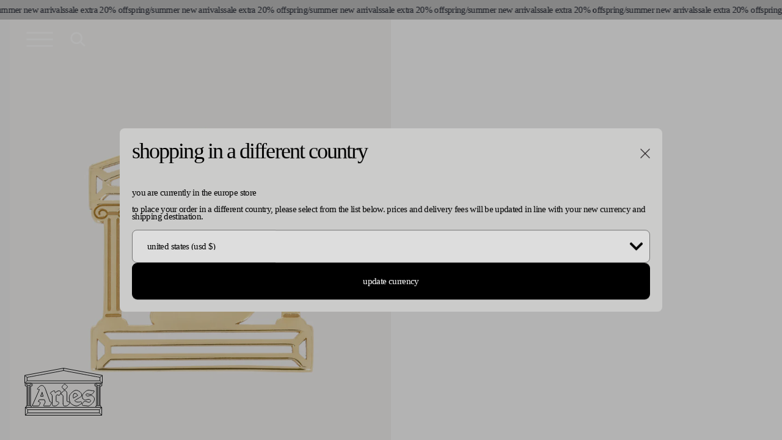

--- FILE ---
content_type: text/html; charset=utf-8
request_url: https://eu.ariesarise.com/products/temple-bunny-charm-gold
body_size: 43450
content:
<!doctype html>
<html class="js" lang="en">
  <head>
    <meta charset="utf-8">
    <meta http-equiv="X-UA-Compatible" content="IE=edge">
    <meta name="viewport" content="width=device-width,initial-scale=1">
    <meta name="theme-color" content="">
    <link rel="canonical" href="https://eu.ariesarise.com/products/temple-bunny-charm-gold"><link rel="icon" type="image/png" href="//eu.ariesarise.com/cdn/shop/files/favicon.png?crop=center&height=32&v=1713517553&width=32"><title>
      Temple Bunny Charm Gold
 &ndash; Aries</title>

    
      <meta name="description" content="View Aries Temple Bunny Charm. Explore the collection £105. Fast international shipping with DHL Express">
    

    

<meta property="og:site_name" content="Aries">
<meta property="og:url" content="https://eu.ariesarise.com/products/temple-bunny-charm-gold">
<meta property="og:title" content="Temple Bunny Charm Gold">
<meta property="og:type" content="product">
<meta property="og:description" content="View Aries Temple Bunny Charm. Explore the collection £105. Fast international shipping with DHL Express"><meta property="og:image" content="http://eu.ariesarise.com/cdn/shop/products/bunny-front_bff12434-4ece-4f08-a04f-deeadee8b4eb.jpg?v=1660735210">
  <meta property="og:image:secure_url" content="https://eu.ariesarise.com/cdn/shop/products/bunny-front_bff12434-4ece-4f08-a04f-deeadee8b4eb.jpg?v=1660735210">
  <meta property="og:image:width" content="1750">
  <meta property="og:image:height" content="2625"><meta property="og:price:amount" content="125,00">
  <meta property="og:price:currency" content="EUR"><meta name="twitter:card" content="summary_large_image">
<meta name="twitter:title" content="Temple Bunny Charm Gold">
<meta name="twitter:description" content="View Aries Temple Bunny Charm. Explore the collection £105. Fast international shipping with DHL Express">


    <link rel="stylesheet" href="//eu.ariesarise.com/cdn/shop/t/43/assets/swiper-bundle.min.css?v=169640656713666105891732563644">

    <script src="//eu.ariesarise.com/cdn/shop/t/43/assets/constants.js?v=132983761750457495441732563644" defer="defer"></script>
    <script src="//eu.ariesarise.com/cdn/shop/t/43/assets/pubsub.js?v=158357773527763999511732563644" defer="defer"></script>
    <script src="//eu.ariesarise.com/cdn/shop/t/43/assets/swiper-bundle.js?v=145271256365328285261732563644" defer="defer"></script>
    <script src="//eu.ariesarise.com/cdn/shop/t/43/assets/global.js?v=88340445072603287821765154094" defer="defer"></script>
    <script src="//eu.ariesarise.com/cdn/shop/t/43/assets/details-disclosure.js?v=172529420917523967831742132931" defer="defer"></script>
    <script src="//eu.ariesarise.com/cdn/shop/t/43/assets/details-modal.js?v=89736297580287342191732563644" defer="defer"></script>
    <script src="//eu.ariesarise.com/cdn/shop/t/43/assets/search-form.js?v=90410311992443431111732563644" defer="defer"></script>
    <!--
    <script src="//eu.ariesarise.com/cdn/shop/t/43/assets/klaviyo-custom.js?v=139788646249549931021739449629" defer="defer"></script>
    --><script>window.performance && window.performance.mark && window.performance.mark('shopify.content_for_header.start');</script><meta name="google-site-verification" content="tTmvUn7Rj1NtQLjGsFVbPMlAI99Eg_DpsWVuTwkaW2Q">
<meta id="shopify-digital-wallet" name="shopify-digital-wallet" content="/20801847345/digital_wallets/dialog">
<meta name="shopify-checkout-api-token" content="f5ac453a2ce9a8c37fa5ae83fd79b5d9">
<meta id="in-context-paypal-metadata" data-shop-id="20801847345" data-venmo-supported="false" data-environment="production" data-locale="en_US" data-paypal-v4="true" data-currency="EUR">
<link rel="alternate" hreflang="x-default" href="https://www.ariesarise.com/products/temple-bunny-charm-gold">
<link rel="alternate" hreflang="en" href="https://www.ariesarise.com/products/temple-bunny-charm-gold">
<link rel="alternate" hreflang="en-AU" href="https://intl.ariesarise.com/products/temple-bunny-charm-gold">
<link rel="alternate" hreflang="en-CA" href="https://intl.ariesarise.com/products/temple-bunny-charm-gold">
<link rel="alternate" hreflang="en-US" href="https://us.ariesarise.com/products/temple-bunny-charm-gold">
<link rel="alternate" hreflang="en-AL" href="https://eu.ariesarise.com/products/temple-bunny-charm-gold">
<link rel="alternate" hreflang="en-AD" href="https://eu.ariesarise.com/products/temple-bunny-charm-gold">
<link rel="alternate" hreflang="en-AM" href="https://eu.ariesarise.com/products/temple-bunny-charm-gold">
<link rel="alternate" hreflang="en-AT" href="https://eu.ariesarise.com/products/temple-bunny-charm-gold">
<link rel="alternate" hreflang="en-BE" href="https://eu.ariesarise.com/products/temple-bunny-charm-gold">
<link rel="alternate" hreflang="en-BA" href="https://eu.ariesarise.com/products/temple-bunny-charm-gold">
<link rel="alternate" hreflang="en-BG" href="https://eu.ariesarise.com/products/temple-bunny-charm-gold">
<link rel="alternate" hreflang="en-HR" href="https://eu.ariesarise.com/products/temple-bunny-charm-gold">
<link rel="alternate" hreflang="en-CY" href="https://eu.ariesarise.com/products/temple-bunny-charm-gold">
<link rel="alternate" hreflang="en-CZ" href="https://eu.ariesarise.com/products/temple-bunny-charm-gold">
<link rel="alternate" hreflang="en-DK" href="https://eu.ariesarise.com/products/temple-bunny-charm-gold">
<link rel="alternate" hreflang="en-EE" href="https://eu.ariesarise.com/products/temple-bunny-charm-gold">
<link rel="alternate" hreflang="en-FI" href="https://eu.ariesarise.com/products/temple-bunny-charm-gold">
<link rel="alternate" hreflang="en-FR" href="https://eu.ariesarise.com/products/temple-bunny-charm-gold">
<link rel="alternate" hreflang="en-DE" href="https://eu.ariesarise.com/products/temple-bunny-charm-gold">
<link rel="alternate" hreflang="en-GR" href="https://eu.ariesarise.com/products/temple-bunny-charm-gold">
<link rel="alternate" hreflang="en-GG" href="https://eu.ariesarise.com/products/temple-bunny-charm-gold">
<link rel="alternate" hreflang="en-HU" href="https://eu.ariesarise.com/products/temple-bunny-charm-gold">
<link rel="alternate" hreflang="en-IS" href="https://eu.ariesarise.com/products/temple-bunny-charm-gold">
<link rel="alternate" hreflang="en-IE" href="https://eu.ariesarise.com/products/temple-bunny-charm-gold">
<link rel="alternate" hreflang="en-IT" href="https://eu.ariesarise.com/products/temple-bunny-charm-gold">
<link rel="alternate" hreflang="en-JE" href="https://eu.ariesarise.com/products/temple-bunny-charm-gold">
<link rel="alternate" hreflang="en-XK" href="https://eu.ariesarise.com/products/temple-bunny-charm-gold">
<link rel="alternate" hreflang="en-LV" href="https://eu.ariesarise.com/products/temple-bunny-charm-gold">
<link rel="alternate" hreflang="en-LI" href="https://eu.ariesarise.com/products/temple-bunny-charm-gold">
<link rel="alternate" hreflang="en-LT" href="https://eu.ariesarise.com/products/temple-bunny-charm-gold">
<link rel="alternate" hreflang="en-LU" href="https://eu.ariesarise.com/products/temple-bunny-charm-gold">
<link rel="alternate" hreflang="en-MK" href="https://eu.ariesarise.com/products/temple-bunny-charm-gold">
<link rel="alternate" hreflang="en-MT" href="https://eu.ariesarise.com/products/temple-bunny-charm-gold">
<link rel="alternate" hreflang="en-YT" href="https://eu.ariesarise.com/products/temple-bunny-charm-gold">
<link rel="alternate" hreflang="en-MD" href="https://eu.ariesarise.com/products/temple-bunny-charm-gold">
<link rel="alternate" hreflang="en-MC" href="https://eu.ariesarise.com/products/temple-bunny-charm-gold">
<link rel="alternate" hreflang="en-ME" href="https://eu.ariesarise.com/products/temple-bunny-charm-gold">
<link rel="alternate" hreflang="en-NL" href="https://eu.ariesarise.com/products/temple-bunny-charm-gold">
<link rel="alternate" hreflang="en-NO" href="https://eu.ariesarise.com/products/temple-bunny-charm-gold">
<link rel="alternate" hreflang="en-PL" href="https://eu.ariesarise.com/products/temple-bunny-charm-gold">
<link rel="alternate" hreflang="en-PT" href="https://eu.ariesarise.com/products/temple-bunny-charm-gold">
<link rel="alternate" hreflang="en-RO" href="https://eu.ariesarise.com/products/temple-bunny-charm-gold">
<link rel="alternate" hreflang="en-SM" href="https://eu.ariesarise.com/products/temple-bunny-charm-gold">
<link rel="alternate" hreflang="en-RS" href="https://eu.ariesarise.com/products/temple-bunny-charm-gold">
<link rel="alternate" hreflang="en-SK" href="https://eu.ariesarise.com/products/temple-bunny-charm-gold">
<link rel="alternate" hreflang="en-SI" href="https://eu.ariesarise.com/products/temple-bunny-charm-gold">
<link rel="alternate" hreflang="en-ES" href="https://eu.ariesarise.com/products/temple-bunny-charm-gold">
<link rel="alternate" hreflang="en-SE" href="https://eu.ariesarise.com/products/temple-bunny-charm-gold">
<link rel="alternate" hreflang="en-CH" href="https://eu.ariesarise.com/products/temple-bunny-charm-gold">
<link rel="alternate" hreflang="en-TR" href="https://eu.ariesarise.com/products/temple-bunny-charm-gold">
<link rel="alternate" hreflang="en-VA" href="https://eu.ariesarise.com/products/temple-bunny-charm-gold">
<link rel="alternate" hreflang="en-JP" href="https://jp.ariesarise.com/products/temple-bunny-charm-gold">
<link rel="alternate" hreflang="ja-JP" href="https://jp.ariesarise.com/ja/products/temple-bunny-charm-gold">
<link rel="alternate" hreflang="en-KR" href="https://intl.ariesarise.com/products/temple-bunny-charm-gold">
<link rel="alternate" hreflang="en-AF" href="https://intl.ariesarise.com/products/temple-bunny-charm-gold">
<link rel="alternate" hreflang="en-AZ" href="https://intl.ariesarise.com/products/temple-bunny-charm-gold">
<link rel="alternate" hreflang="en-BH" href="https://intl.ariesarise.com/products/temple-bunny-charm-gold">
<link rel="alternate" hreflang="en-BD" href="https://intl.ariesarise.com/products/temple-bunny-charm-gold">
<link rel="alternate" hreflang="en-BT" href="https://intl.ariesarise.com/products/temple-bunny-charm-gold">
<link rel="alternate" hreflang="en-IO" href="https://intl.ariesarise.com/products/temple-bunny-charm-gold">
<link rel="alternate" hreflang="en-BN" href="https://intl.ariesarise.com/products/temple-bunny-charm-gold">
<link rel="alternate" hreflang="en-KH" href="https://intl.ariesarise.com/products/temple-bunny-charm-gold">
<link rel="alternate" hreflang="en-CN" href="https://intl.ariesarise.com/products/temple-bunny-charm-gold">
<link rel="alternate" hreflang="en-CX" href="https://intl.ariesarise.com/products/temple-bunny-charm-gold">
<link rel="alternate" hreflang="en-CC" href="https://intl.ariesarise.com/products/temple-bunny-charm-gold">
<link rel="alternate" hreflang="en-HK" href="https://intl.ariesarise.com/products/temple-bunny-charm-gold">
<link rel="alternate" hreflang="en-IN" href="https://intl.ariesarise.com/products/temple-bunny-charm-gold">
<link rel="alternate" hreflang="en-ID" href="https://intl.ariesarise.com/products/temple-bunny-charm-gold">
<link rel="alternate" hreflang="en-IQ" href="https://intl.ariesarise.com/products/temple-bunny-charm-gold">
<link rel="alternate" hreflang="en-IL" href="https://intl.ariesarise.com/products/temple-bunny-charm-gold">
<link rel="alternate" hreflang="en-JO" href="https://intl.ariesarise.com/products/temple-bunny-charm-gold">
<link rel="alternate" hreflang="en-KZ" href="https://intl.ariesarise.com/products/temple-bunny-charm-gold">
<link rel="alternate" hreflang="en-KW" href="https://intl.ariesarise.com/products/temple-bunny-charm-gold">
<link rel="alternate" hreflang="en-KG" href="https://intl.ariesarise.com/products/temple-bunny-charm-gold">
<link rel="alternate" hreflang="en-LA" href="https://intl.ariesarise.com/products/temple-bunny-charm-gold">
<link rel="alternate" hreflang="en-LB" href="https://intl.ariesarise.com/products/temple-bunny-charm-gold">
<link rel="alternate" hreflang="en-MO" href="https://intl.ariesarise.com/products/temple-bunny-charm-gold">
<link rel="alternate" hreflang="en-MY" href="https://intl.ariesarise.com/products/temple-bunny-charm-gold">
<link rel="alternate" hreflang="en-MV" href="https://intl.ariesarise.com/products/temple-bunny-charm-gold">
<link rel="alternate" hreflang="en-MN" href="https://intl.ariesarise.com/products/temple-bunny-charm-gold">
<link rel="alternate" hreflang="en-MM" href="https://intl.ariesarise.com/products/temple-bunny-charm-gold">
<link rel="alternate" hreflang="en-NP" href="https://intl.ariesarise.com/products/temple-bunny-charm-gold">
<link rel="alternate" hreflang="en-OM" href="https://intl.ariesarise.com/products/temple-bunny-charm-gold">
<link rel="alternate" hreflang="en-PK" href="https://intl.ariesarise.com/products/temple-bunny-charm-gold">
<link rel="alternate" hreflang="en-PS" href="https://intl.ariesarise.com/products/temple-bunny-charm-gold">
<link rel="alternate" hreflang="en-PH" href="https://intl.ariesarise.com/products/temple-bunny-charm-gold">
<link rel="alternate" hreflang="en-QA" href="https://intl.ariesarise.com/products/temple-bunny-charm-gold">
<link rel="alternate" hreflang="en-RU" href="https://intl.ariesarise.com/products/temple-bunny-charm-gold">
<link rel="alternate" hreflang="en-SA" href="https://intl.ariesarise.com/products/temple-bunny-charm-gold">
<link rel="alternate" hreflang="en-SG" href="https://intl.ariesarise.com/products/temple-bunny-charm-gold">
<link rel="alternate" hreflang="en-LK" href="https://intl.ariesarise.com/products/temple-bunny-charm-gold">
<link rel="alternate" hreflang="en-TW" href="https://intl.ariesarise.com/products/temple-bunny-charm-gold">
<link rel="alternate" hreflang="en-TJ" href="https://intl.ariesarise.com/products/temple-bunny-charm-gold">
<link rel="alternate" hreflang="en-TH" href="https://intl.ariesarise.com/products/temple-bunny-charm-gold">
<link rel="alternate" hreflang="en-TM" href="https://intl.ariesarise.com/products/temple-bunny-charm-gold">
<link rel="alternate" hreflang="en-AE" href="https://intl.ariesarise.com/products/temple-bunny-charm-gold">
<link rel="alternate" hreflang="en-UZ" href="https://intl.ariesarise.com/products/temple-bunny-charm-gold">
<link rel="alternate" hreflang="en-VN" href="https://intl.ariesarise.com/products/temple-bunny-charm-gold">
<link rel="alternate" hreflang="en-YE" href="https://intl.ariesarise.com/products/temple-bunny-charm-gold">
<link rel="alternate" hreflang="en-DZ" href="https://intl.ariesarise.com/products/temple-bunny-charm-gold">
<link rel="alternate" hreflang="en-AO" href="https://intl.ariesarise.com/products/temple-bunny-charm-gold">
<link rel="alternate" hreflang="en-AC" href="https://intl.ariesarise.com/products/temple-bunny-charm-gold">
<link rel="alternate" hreflang="en-BJ" href="https://intl.ariesarise.com/products/temple-bunny-charm-gold">
<link rel="alternate" hreflang="en-BW" href="https://intl.ariesarise.com/products/temple-bunny-charm-gold">
<link rel="alternate" hreflang="en-BF" href="https://intl.ariesarise.com/products/temple-bunny-charm-gold">
<link rel="alternate" hreflang="en-BI" href="https://intl.ariesarise.com/products/temple-bunny-charm-gold">
<link rel="alternate" hreflang="en-CM" href="https://intl.ariesarise.com/products/temple-bunny-charm-gold">
<link rel="alternate" hreflang="en-CV" href="https://intl.ariesarise.com/products/temple-bunny-charm-gold">
<link rel="alternate" hreflang="en-CF" href="https://intl.ariesarise.com/products/temple-bunny-charm-gold">
<link rel="alternate" hreflang="en-TD" href="https://intl.ariesarise.com/products/temple-bunny-charm-gold">
<link rel="alternate" hreflang="en-KM" href="https://intl.ariesarise.com/products/temple-bunny-charm-gold">
<link rel="alternate" hreflang="en-CG" href="https://intl.ariesarise.com/products/temple-bunny-charm-gold">
<link rel="alternate" hreflang="en-CD" href="https://intl.ariesarise.com/products/temple-bunny-charm-gold">
<link rel="alternate" hreflang="en-CI" href="https://intl.ariesarise.com/products/temple-bunny-charm-gold">
<link rel="alternate" hreflang="en-DJ" href="https://intl.ariesarise.com/products/temple-bunny-charm-gold">
<link rel="alternate" hreflang="en-EG" href="https://intl.ariesarise.com/products/temple-bunny-charm-gold">
<link rel="alternate" hreflang="en-GQ" href="https://intl.ariesarise.com/products/temple-bunny-charm-gold">
<link rel="alternate" hreflang="en-ER" href="https://intl.ariesarise.com/products/temple-bunny-charm-gold">
<link rel="alternate" hreflang="en-SZ" href="https://intl.ariesarise.com/products/temple-bunny-charm-gold">
<link rel="alternate" hreflang="en-ET" href="https://intl.ariesarise.com/products/temple-bunny-charm-gold">
<link rel="alternate" hreflang="en-TF" href="https://intl.ariesarise.com/products/temple-bunny-charm-gold">
<link rel="alternate" hreflang="en-GA" href="https://intl.ariesarise.com/products/temple-bunny-charm-gold">
<link rel="alternate" hreflang="en-GM" href="https://intl.ariesarise.com/products/temple-bunny-charm-gold">
<link rel="alternate" hreflang="en-GH" href="https://intl.ariesarise.com/products/temple-bunny-charm-gold">
<link rel="alternate" hreflang="en-GN" href="https://intl.ariesarise.com/products/temple-bunny-charm-gold">
<link rel="alternate" hreflang="en-GW" href="https://intl.ariesarise.com/products/temple-bunny-charm-gold">
<link rel="alternate" hreflang="en-KE" href="https://intl.ariesarise.com/products/temple-bunny-charm-gold">
<link rel="alternate" hreflang="en-LS" href="https://intl.ariesarise.com/products/temple-bunny-charm-gold">
<link rel="alternate" hreflang="en-LR" href="https://intl.ariesarise.com/products/temple-bunny-charm-gold">
<link rel="alternate" hreflang="en-LY" href="https://intl.ariesarise.com/products/temple-bunny-charm-gold">
<link rel="alternate" hreflang="en-MG" href="https://intl.ariesarise.com/products/temple-bunny-charm-gold">
<link rel="alternate" hreflang="en-MW" href="https://intl.ariesarise.com/products/temple-bunny-charm-gold">
<link rel="alternate" hreflang="en-ML" href="https://intl.ariesarise.com/products/temple-bunny-charm-gold">
<link rel="alternate" hreflang="en-MR" href="https://intl.ariesarise.com/products/temple-bunny-charm-gold">
<link rel="alternate" hreflang="en-MU" href="https://intl.ariesarise.com/products/temple-bunny-charm-gold">
<link rel="alternate" hreflang="en-MA" href="https://intl.ariesarise.com/products/temple-bunny-charm-gold">
<link rel="alternate" hreflang="en-MZ" href="https://intl.ariesarise.com/products/temple-bunny-charm-gold">
<link rel="alternate" hreflang="en-NA" href="https://intl.ariesarise.com/products/temple-bunny-charm-gold">
<link rel="alternate" hreflang="en-NE" href="https://intl.ariesarise.com/products/temple-bunny-charm-gold">
<link rel="alternate" hreflang="en-NG" href="https://intl.ariesarise.com/products/temple-bunny-charm-gold">
<link rel="alternate" hreflang="en-RW" href="https://intl.ariesarise.com/products/temple-bunny-charm-gold">
<link rel="alternate" hreflang="en-ST" href="https://intl.ariesarise.com/products/temple-bunny-charm-gold">
<link rel="alternate" hreflang="en-SN" href="https://intl.ariesarise.com/products/temple-bunny-charm-gold">
<link rel="alternate" hreflang="en-SC" href="https://intl.ariesarise.com/products/temple-bunny-charm-gold">
<link rel="alternate" hreflang="en-SL" href="https://intl.ariesarise.com/products/temple-bunny-charm-gold">
<link rel="alternate" hreflang="en-SO" href="https://intl.ariesarise.com/products/temple-bunny-charm-gold">
<link rel="alternate" hreflang="en-ZA" href="https://intl.ariesarise.com/products/temple-bunny-charm-gold">
<link rel="alternate" hreflang="en-SS" href="https://intl.ariesarise.com/products/temple-bunny-charm-gold">
<link rel="alternate" hreflang="en-SH" href="https://intl.ariesarise.com/products/temple-bunny-charm-gold">
<link rel="alternate" hreflang="en-SD" href="https://intl.ariesarise.com/products/temple-bunny-charm-gold">
<link rel="alternate" hreflang="en-TZ" href="https://intl.ariesarise.com/products/temple-bunny-charm-gold">
<link rel="alternate" hreflang="en-TG" href="https://intl.ariesarise.com/products/temple-bunny-charm-gold">
<link rel="alternate" hreflang="en-TA" href="https://intl.ariesarise.com/products/temple-bunny-charm-gold">
<link rel="alternate" hreflang="en-TN" href="https://intl.ariesarise.com/products/temple-bunny-charm-gold">
<link rel="alternate" hreflang="en-UG" href="https://intl.ariesarise.com/products/temple-bunny-charm-gold">
<link rel="alternate" hreflang="en-EH" href="https://intl.ariesarise.com/products/temple-bunny-charm-gold">
<link rel="alternate" hreflang="en-ZM" href="https://intl.ariesarise.com/products/temple-bunny-charm-gold">
<link rel="alternate" hreflang="en-ZW" href="https://intl.ariesarise.com/products/temple-bunny-charm-gold">
<link rel="alternate" hreflang="en-AI" href="https://intl.ariesarise.com/products/temple-bunny-charm-gold">
<link rel="alternate" hreflang="en-AG" href="https://intl.ariesarise.com/products/temple-bunny-charm-gold">
<link rel="alternate" hreflang="en-AW" href="https://intl.ariesarise.com/products/temple-bunny-charm-gold">
<link rel="alternate" hreflang="en-BS" href="https://intl.ariesarise.com/products/temple-bunny-charm-gold">
<link rel="alternate" hreflang="en-BB" href="https://intl.ariesarise.com/products/temple-bunny-charm-gold">
<link rel="alternate" hreflang="en-BZ" href="https://intl.ariesarise.com/products/temple-bunny-charm-gold">
<link rel="alternate" hreflang="en-BM" href="https://intl.ariesarise.com/products/temple-bunny-charm-gold">
<link rel="alternate" hreflang="en-VG" href="https://intl.ariesarise.com/products/temple-bunny-charm-gold">
<link rel="alternate" hreflang="en-KY" href="https://intl.ariesarise.com/products/temple-bunny-charm-gold">
<link rel="alternate" hreflang="en-CR" href="https://intl.ariesarise.com/products/temple-bunny-charm-gold">
<link rel="alternate" hreflang="en-CW" href="https://intl.ariesarise.com/products/temple-bunny-charm-gold">
<link rel="alternate" hreflang="en-DM" href="https://intl.ariesarise.com/products/temple-bunny-charm-gold">
<link rel="alternate" hreflang="en-DO" href="https://intl.ariesarise.com/products/temple-bunny-charm-gold">
<link rel="alternate" hreflang="en-SV" href="https://intl.ariesarise.com/products/temple-bunny-charm-gold">
<link rel="alternate" hreflang="en-GD" href="https://intl.ariesarise.com/products/temple-bunny-charm-gold">
<link rel="alternate" hreflang="en-GT" href="https://intl.ariesarise.com/products/temple-bunny-charm-gold">
<link rel="alternate" hreflang="en-HT" href="https://intl.ariesarise.com/products/temple-bunny-charm-gold">
<link rel="alternate" hreflang="en-HN" href="https://intl.ariesarise.com/products/temple-bunny-charm-gold">
<link rel="alternate" hreflang="en-JM" href="https://intl.ariesarise.com/products/temple-bunny-charm-gold">
<link rel="alternate" hreflang="en-MQ" href="https://intl.ariesarise.com/products/temple-bunny-charm-gold">
<link rel="alternate" hreflang="en-MS" href="https://intl.ariesarise.com/products/temple-bunny-charm-gold">
<link rel="alternate" hreflang="en-NI" href="https://intl.ariesarise.com/products/temple-bunny-charm-gold">
<link rel="alternate" hreflang="en-PA" href="https://intl.ariesarise.com/products/temple-bunny-charm-gold">
<link rel="alternate" hreflang="en-SX" href="https://intl.ariesarise.com/products/temple-bunny-charm-gold">
<link rel="alternate" hreflang="en-BL" href="https://intl.ariesarise.com/products/temple-bunny-charm-gold">
<link rel="alternate" hreflang="en-KN" href="https://intl.ariesarise.com/products/temple-bunny-charm-gold">
<link rel="alternate" hreflang="en-LC" href="https://intl.ariesarise.com/products/temple-bunny-charm-gold">
<link rel="alternate" hreflang="en-MF" href="https://intl.ariesarise.com/products/temple-bunny-charm-gold">
<link rel="alternate" hreflang="en-PM" href="https://intl.ariesarise.com/products/temple-bunny-charm-gold">
<link rel="alternate" hreflang="en-VC" href="https://intl.ariesarise.com/products/temple-bunny-charm-gold">
<link rel="alternate" hreflang="en-TT" href="https://intl.ariesarise.com/products/temple-bunny-charm-gold">
<link rel="alternate" hreflang="en-TC" href="https://intl.ariesarise.com/products/temple-bunny-charm-gold">
<link rel="alternate" hreflang="en-UM" href="https://intl.ariesarise.com/products/temple-bunny-charm-gold">
<link rel="alternate" hreflang="en-MX" href="https://intl.ariesarise.com/products/temple-bunny-charm-gold">
<link rel="alternate" hreflang="en-CK" href="https://intl.ariesarise.com/products/temple-bunny-charm-gold">
<link rel="alternate" hreflang="en-FJ" href="https://intl.ariesarise.com/products/temple-bunny-charm-gold">
<link rel="alternate" hreflang="en-PF" href="https://intl.ariesarise.com/products/temple-bunny-charm-gold">
<link rel="alternate" hreflang="en-KI" href="https://intl.ariesarise.com/products/temple-bunny-charm-gold">
<link rel="alternate" hreflang="en-NR" href="https://intl.ariesarise.com/products/temple-bunny-charm-gold">
<link rel="alternate" hreflang="en-NC" href="https://intl.ariesarise.com/products/temple-bunny-charm-gold">
<link rel="alternate" hreflang="en-NZ" href="https://intl.ariesarise.com/products/temple-bunny-charm-gold">
<link rel="alternate" hreflang="en-NU" href="https://intl.ariesarise.com/products/temple-bunny-charm-gold">
<link rel="alternate" hreflang="en-NF" href="https://intl.ariesarise.com/products/temple-bunny-charm-gold">
<link rel="alternate" hreflang="en-PG" href="https://intl.ariesarise.com/products/temple-bunny-charm-gold">
<link rel="alternate" hreflang="en-PN" href="https://intl.ariesarise.com/products/temple-bunny-charm-gold">
<link rel="alternate" hreflang="en-WS" href="https://intl.ariesarise.com/products/temple-bunny-charm-gold">
<link rel="alternate" hreflang="en-SB" href="https://intl.ariesarise.com/products/temple-bunny-charm-gold">
<link rel="alternate" hreflang="en-TL" href="https://intl.ariesarise.com/products/temple-bunny-charm-gold">
<link rel="alternate" hreflang="en-TK" href="https://intl.ariesarise.com/products/temple-bunny-charm-gold">
<link rel="alternate" hreflang="en-TO" href="https://intl.ariesarise.com/products/temple-bunny-charm-gold">
<link rel="alternate" hreflang="en-TV" href="https://intl.ariesarise.com/products/temple-bunny-charm-gold">
<link rel="alternate" hreflang="en-VU" href="https://intl.ariesarise.com/products/temple-bunny-charm-gold">
<link rel="alternate" hreflang="en-WF" href="https://intl.ariesarise.com/products/temple-bunny-charm-gold">
<link rel="alternate" hreflang="en-AR" href="https://intl.ariesarise.com/products/temple-bunny-charm-gold">
<link rel="alternate" hreflang="en-BO" href="https://intl.ariesarise.com/products/temple-bunny-charm-gold">
<link rel="alternate" hreflang="en-BR" href="https://intl.ariesarise.com/products/temple-bunny-charm-gold">
<link rel="alternate" hreflang="en-BQ" href="https://intl.ariesarise.com/products/temple-bunny-charm-gold">
<link rel="alternate" hreflang="en-CL" href="https://intl.ariesarise.com/products/temple-bunny-charm-gold">
<link rel="alternate" hreflang="en-CO" href="https://intl.ariesarise.com/products/temple-bunny-charm-gold">
<link rel="alternate" hreflang="en-EC" href="https://intl.ariesarise.com/products/temple-bunny-charm-gold">
<link rel="alternate" hreflang="en-FK" href="https://intl.ariesarise.com/products/temple-bunny-charm-gold">
<link rel="alternate" hreflang="en-GF" href="https://intl.ariesarise.com/products/temple-bunny-charm-gold">
<link rel="alternate" hreflang="en-GY" href="https://intl.ariesarise.com/products/temple-bunny-charm-gold">
<link rel="alternate" hreflang="en-PY" href="https://intl.ariesarise.com/products/temple-bunny-charm-gold">
<link rel="alternate" hreflang="en-PE" href="https://intl.ariesarise.com/products/temple-bunny-charm-gold">
<link rel="alternate" hreflang="en-GS" href="https://intl.ariesarise.com/products/temple-bunny-charm-gold">
<link rel="alternate" hreflang="en-SR" href="https://intl.ariesarise.com/products/temple-bunny-charm-gold">
<link rel="alternate" hreflang="en-UY" href="https://intl.ariesarise.com/products/temple-bunny-charm-gold">
<link rel="alternate" hreflang="en-VE" href="https://intl.ariesarise.com/products/temple-bunny-charm-gold">
<link rel="alternate" type="application/json+oembed" href="https://eu.ariesarise.com/products/temple-bunny-charm-gold.oembed">
<script async="async" src="/checkouts/internal/preloads.js?locale=en-AD"></script>
<link rel="preconnect" href="https://shop.app" crossorigin="anonymous">
<script async="async" src="https://shop.app/checkouts/internal/preloads.js?locale=en-AD&shop_id=20801847345" crossorigin="anonymous"></script>
<script id="apple-pay-shop-capabilities" type="application/json">{"shopId":20801847345,"countryCode":"GB","currencyCode":"EUR","merchantCapabilities":["supports3DS"],"merchantId":"gid:\/\/shopify\/Shop\/20801847345","merchantName":"Aries","requiredBillingContactFields":["postalAddress","email","phone"],"requiredShippingContactFields":["postalAddress","email","phone"],"shippingType":"shipping","supportedNetworks":["visa","maestro","masterCard","amex","discover","elo"],"total":{"type":"pending","label":"Aries","amount":"1.00"},"shopifyPaymentsEnabled":true,"supportsSubscriptions":true}</script>
<script id="shopify-features" type="application/json">{"accessToken":"f5ac453a2ce9a8c37fa5ae83fd79b5d9","betas":["rich-media-storefront-analytics"],"domain":"eu.ariesarise.com","predictiveSearch":true,"shopId":20801847345,"locale":"en"}</script>
<script>var Shopify = Shopify || {};
Shopify.shop = "ariesarise.myshopify.com";
Shopify.locale = "en";
Shopify.currency = {"active":"EUR","rate":"1.1777022"};
Shopify.country = "AD";
Shopify.theme = {"name":"Simpatica Tasks 25\/11\/24 (Staged)","id":175795470723,"schema_name":"Dawn","schema_version":"15.0.2","theme_store_id":887,"role":"main"};
Shopify.theme.handle = "null";
Shopify.theme.style = {"id":null,"handle":null};
Shopify.cdnHost = "eu.ariesarise.com/cdn";
Shopify.routes = Shopify.routes || {};
Shopify.routes.root = "/";</script>
<script type="module">!function(o){(o.Shopify=o.Shopify||{}).modules=!0}(window);</script>
<script>!function(o){function n(){var o=[];function n(){o.push(Array.prototype.slice.apply(arguments))}return n.q=o,n}var t=o.Shopify=o.Shopify||{};t.loadFeatures=n(),t.autoloadFeatures=n()}(window);</script>
<script>
  window.ShopifyPay = window.ShopifyPay || {};
  window.ShopifyPay.apiHost = "shop.app\/pay";
  window.ShopifyPay.redirectState = null;
</script>
<script id="shop-js-analytics" type="application/json">{"pageType":"product"}</script>
<script defer="defer" async type="module" src="//eu.ariesarise.com/cdn/shopifycloud/shop-js/modules/v2/client.init-shop-cart-sync_BN7fPSNr.en.esm.js"></script>
<script defer="defer" async type="module" src="//eu.ariesarise.com/cdn/shopifycloud/shop-js/modules/v2/chunk.common_Cbph3Kss.esm.js"></script>
<script defer="defer" async type="module" src="//eu.ariesarise.com/cdn/shopifycloud/shop-js/modules/v2/chunk.modal_DKumMAJ1.esm.js"></script>
<script type="module">
  await import("//eu.ariesarise.com/cdn/shopifycloud/shop-js/modules/v2/client.init-shop-cart-sync_BN7fPSNr.en.esm.js");
await import("//eu.ariesarise.com/cdn/shopifycloud/shop-js/modules/v2/chunk.common_Cbph3Kss.esm.js");
await import("//eu.ariesarise.com/cdn/shopifycloud/shop-js/modules/v2/chunk.modal_DKumMAJ1.esm.js");

  window.Shopify.SignInWithShop?.initShopCartSync?.({"fedCMEnabled":true,"windoidEnabled":true});

</script>
<script>
  window.Shopify = window.Shopify || {};
  if (!window.Shopify.featureAssets) window.Shopify.featureAssets = {};
  window.Shopify.featureAssets['shop-js'] = {"shop-cart-sync":["modules/v2/client.shop-cart-sync_CJVUk8Jm.en.esm.js","modules/v2/chunk.common_Cbph3Kss.esm.js","modules/v2/chunk.modal_DKumMAJ1.esm.js"],"init-fed-cm":["modules/v2/client.init-fed-cm_7Fvt41F4.en.esm.js","modules/v2/chunk.common_Cbph3Kss.esm.js","modules/v2/chunk.modal_DKumMAJ1.esm.js"],"init-shop-email-lookup-coordinator":["modules/v2/client.init-shop-email-lookup-coordinator_Cc088_bR.en.esm.js","modules/v2/chunk.common_Cbph3Kss.esm.js","modules/v2/chunk.modal_DKumMAJ1.esm.js"],"init-windoid":["modules/v2/client.init-windoid_hPopwJRj.en.esm.js","modules/v2/chunk.common_Cbph3Kss.esm.js","modules/v2/chunk.modal_DKumMAJ1.esm.js"],"shop-button":["modules/v2/client.shop-button_B0jaPSNF.en.esm.js","modules/v2/chunk.common_Cbph3Kss.esm.js","modules/v2/chunk.modal_DKumMAJ1.esm.js"],"shop-cash-offers":["modules/v2/client.shop-cash-offers_DPIskqss.en.esm.js","modules/v2/chunk.common_Cbph3Kss.esm.js","modules/v2/chunk.modal_DKumMAJ1.esm.js"],"shop-toast-manager":["modules/v2/client.shop-toast-manager_CK7RT69O.en.esm.js","modules/v2/chunk.common_Cbph3Kss.esm.js","modules/v2/chunk.modal_DKumMAJ1.esm.js"],"init-shop-cart-sync":["modules/v2/client.init-shop-cart-sync_BN7fPSNr.en.esm.js","modules/v2/chunk.common_Cbph3Kss.esm.js","modules/v2/chunk.modal_DKumMAJ1.esm.js"],"init-customer-accounts-sign-up":["modules/v2/client.init-customer-accounts-sign-up_CfPf4CXf.en.esm.js","modules/v2/client.shop-login-button_DeIztwXF.en.esm.js","modules/v2/chunk.common_Cbph3Kss.esm.js","modules/v2/chunk.modal_DKumMAJ1.esm.js"],"pay-button":["modules/v2/client.pay-button_CgIwFSYN.en.esm.js","modules/v2/chunk.common_Cbph3Kss.esm.js","modules/v2/chunk.modal_DKumMAJ1.esm.js"],"init-customer-accounts":["modules/v2/client.init-customer-accounts_DQ3x16JI.en.esm.js","modules/v2/client.shop-login-button_DeIztwXF.en.esm.js","modules/v2/chunk.common_Cbph3Kss.esm.js","modules/v2/chunk.modal_DKumMAJ1.esm.js"],"avatar":["modules/v2/client.avatar_BTnouDA3.en.esm.js"],"init-shop-for-new-customer-accounts":["modules/v2/client.init-shop-for-new-customer-accounts_CsZy_esa.en.esm.js","modules/v2/client.shop-login-button_DeIztwXF.en.esm.js","modules/v2/chunk.common_Cbph3Kss.esm.js","modules/v2/chunk.modal_DKumMAJ1.esm.js"],"shop-follow-button":["modules/v2/client.shop-follow-button_BRMJjgGd.en.esm.js","modules/v2/chunk.common_Cbph3Kss.esm.js","modules/v2/chunk.modal_DKumMAJ1.esm.js"],"checkout-modal":["modules/v2/client.checkout-modal_B9Drz_yf.en.esm.js","modules/v2/chunk.common_Cbph3Kss.esm.js","modules/v2/chunk.modal_DKumMAJ1.esm.js"],"shop-login-button":["modules/v2/client.shop-login-button_DeIztwXF.en.esm.js","modules/v2/chunk.common_Cbph3Kss.esm.js","modules/v2/chunk.modal_DKumMAJ1.esm.js"],"lead-capture":["modules/v2/client.lead-capture_DXYzFM3R.en.esm.js","modules/v2/chunk.common_Cbph3Kss.esm.js","modules/v2/chunk.modal_DKumMAJ1.esm.js"],"shop-login":["modules/v2/client.shop-login_CA5pJqmO.en.esm.js","modules/v2/chunk.common_Cbph3Kss.esm.js","modules/v2/chunk.modal_DKumMAJ1.esm.js"],"payment-terms":["modules/v2/client.payment-terms_BxzfvcZJ.en.esm.js","modules/v2/chunk.common_Cbph3Kss.esm.js","modules/v2/chunk.modal_DKumMAJ1.esm.js"]};
</script>
<script>(function() {
  var isLoaded = false;
  function asyncLoad() {
    if (isLoaded) return;
    isLoaded = true;
    var urls = ["\/\/cdn.shopify.com\/proxy\/db18f9dca887b8d76c7a627536e4242ad284e81b84d7dfa77bb33e053986637d\/cartinsights.herokuapp.com\/assets\/packs\/customer_id.js?shop=ariesarise.myshopify.com\u0026sp-cache-control=cHVibGljLCBtYXgtYWdlPTkwMA"];
    for (var i = 0; i < urls.length; i++) {
      var s = document.createElement('script');
      s.type = 'text/javascript';
      s.async = true;
      s.src = urls[i];
      var x = document.getElementsByTagName('script')[0];
      x.parentNode.insertBefore(s, x);
    }
  };
  if(window.attachEvent) {
    window.attachEvent('onload', asyncLoad);
  } else {
    window.addEventListener('load', asyncLoad, false);
  }
})();</script>
<script id="__st">var __st={"a":20801847345,"offset":0,"reqid":"aa2486df-26d9-46f8-be5b-bec77af45951-1769741387","pageurl":"eu.ariesarise.com\/products\/temple-bunny-charm-gold","u":"5eb4addf653a","p":"product","rtyp":"product","rid":6661042634801};</script>
<script>window.ShopifyPaypalV4VisibilityTracking = true;</script>
<script id="captcha-bootstrap">!function(){'use strict';const t='contact',e='account',n='new_comment',o=[[t,t],['blogs',n],['comments',n],[t,'customer']],c=[[e,'customer_login'],[e,'guest_login'],[e,'recover_customer_password'],[e,'create_customer']],r=t=>t.map((([t,e])=>`form[action*='/${t}']:not([data-nocaptcha='true']) input[name='form_type'][value='${e}']`)).join(','),a=t=>()=>t?[...document.querySelectorAll(t)].map((t=>t.form)):[];function s(){const t=[...o],e=r(t);return a(e)}const i='password',u='form_key',d=['recaptcha-v3-token','g-recaptcha-response','h-captcha-response',i],f=()=>{try{return window.sessionStorage}catch{return}},m='__shopify_v',_=t=>t.elements[u];function p(t,e,n=!1){try{const o=window.sessionStorage,c=JSON.parse(o.getItem(e)),{data:r}=function(t){const{data:e,action:n}=t;return t[m]||n?{data:e,action:n}:{data:t,action:n}}(c);for(const[e,n]of Object.entries(r))t.elements[e]&&(t.elements[e].value=n);n&&o.removeItem(e)}catch(o){console.error('form repopulation failed',{error:o})}}const l='form_type',E='cptcha';function T(t){t.dataset[E]=!0}const w=window,h=w.document,L='Shopify',v='ce_forms',y='captcha';let A=!1;((t,e)=>{const n=(g='f06e6c50-85a8-45c8-87d0-21a2b65856fe',I='https://cdn.shopify.com/shopifycloud/storefront-forms-hcaptcha/ce_storefront_forms_captcha_hcaptcha.v1.5.2.iife.js',D={infoText:'Protected by hCaptcha',privacyText:'Privacy',termsText:'Terms'},(t,e,n)=>{const o=w[L][v],c=o.bindForm;if(c)return c(t,g,e,D).then(n);var r;o.q.push([[t,g,e,D],n]),r=I,A||(h.body.append(Object.assign(h.createElement('script'),{id:'captcha-provider',async:!0,src:r})),A=!0)});var g,I,D;w[L]=w[L]||{},w[L][v]=w[L][v]||{},w[L][v].q=[],w[L][y]=w[L][y]||{},w[L][y].protect=function(t,e){n(t,void 0,e),T(t)},Object.freeze(w[L][y]),function(t,e,n,w,h,L){const[v,y,A,g]=function(t,e,n){const i=e?o:[],u=t?c:[],d=[...i,...u],f=r(d),m=r(i),_=r(d.filter((([t,e])=>n.includes(e))));return[a(f),a(m),a(_),s()]}(w,h,L),I=t=>{const e=t.target;return e instanceof HTMLFormElement?e:e&&e.form},D=t=>v().includes(t);t.addEventListener('submit',(t=>{const e=I(t);if(!e)return;const n=D(e)&&!e.dataset.hcaptchaBound&&!e.dataset.recaptchaBound,o=_(e),c=g().includes(e)&&(!o||!o.value);(n||c)&&t.preventDefault(),c&&!n&&(function(t){try{if(!f())return;!function(t){const e=f();if(!e)return;const n=_(t);if(!n)return;const o=n.value;o&&e.removeItem(o)}(t);const e=Array.from(Array(32),(()=>Math.random().toString(36)[2])).join('');!function(t,e){_(t)||t.append(Object.assign(document.createElement('input'),{type:'hidden',name:u})),t.elements[u].value=e}(t,e),function(t,e){const n=f();if(!n)return;const o=[...t.querySelectorAll(`input[type='${i}']`)].map((({name:t})=>t)),c=[...d,...o],r={};for(const[a,s]of new FormData(t).entries())c.includes(a)||(r[a]=s);n.setItem(e,JSON.stringify({[m]:1,action:t.action,data:r}))}(t,e)}catch(e){console.error('failed to persist form',e)}}(e),e.submit())}));const S=(t,e)=>{t&&!t.dataset[E]&&(n(t,e.some((e=>e===t))),T(t))};for(const o of['focusin','change'])t.addEventListener(o,(t=>{const e=I(t);D(e)&&S(e,y())}));const B=e.get('form_key'),M=e.get(l),P=B&&M;t.addEventListener('DOMContentLoaded',(()=>{const t=y();if(P)for(const e of t)e.elements[l].value===M&&p(e,B);[...new Set([...A(),...v().filter((t=>'true'===t.dataset.shopifyCaptcha))])].forEach((e=>S(e,t)))}))}(h,new URLSearchParams(w.location.search),n,t,e,['guest_login'])})(!0,!0)}();</script>
<script integrity="sha256-4kQ18oKyAcykRKYeNunJcIwy7WH5gtpwJnB7kiuLZ1E=" data-source-attribution="shopify.loadfeatures" defer="defer" src="//eu.ariesarise.com/cdn/shopifycloud/storefront/assets/storefront/load_feature-a0a9edcb.js" crossorigin="anonymous"></script>
<script crossorigin="anonymous" defer="defer" src="//eu.ariesarise.com/cdn/shopifycloud/storefront/assets/shopify_pay/storefront-65b4c6d7.js?v=20250812"></script>
<script data-source-attribution="shopify.dynamic_checkout.dynamic.init">var Shopify=Shopify||{};Shopify.PaymentButton=Shopify.PaymentButton||{isStorefrontPortableWallets:!0,init:function(){window.Shopify.PaymentButton.init=function(){};var t=document.createElement("script");t.src="https://eu.ariesarise.com/cdn/shopifycloud/portable-wallets/latest/portable-wallets.en.js",t.type="module",document.head.appendChild(t)}};
</script>
<script data-source-attribution="shopify.dynamic_checkout.buyer_consent">
  function portableWalletsHideBuyerConsent(e){var t=document.getElementById("shopify-buyer-consent"),n=document.getElementById("shopify-subscription-policy-button");t&&n&&(t.classList.add("hidden"),t.setAttribute("aria-hidden","true"),n.removeEventListener("click",e))}function portableWalletsShowBuyerConsent(e){var t=document.getElementById("shopify-buyer-consent"),n=document.getElementById("shopify-subscription-policy-button");t&&n&&(t.classList.remove("hidden"),t.removeAttribute("aria-hidden"),n.addEventListener("click",e))}window.Shopify?.PaymentButton&&(window.Shopify.PaymentButton.hideBuyerConsent=portableWalletsHideBuyerConsent,window.Shopify.PaymentButton.showBuyerConsent=portableWalletsShowBuyerConsent);
</script>
<script data-source-attribution="shopify.dynamic_checkout.cart.bootstrap">document.addEventListener("DOMContentLoaded",(function(){function t(){return document.querySelector("shopify-accelerated-checkout-cart, shopify-accelerated-checkout")}if(t())Shopify.PaymentButton.init();else{new MutationObserver((function(e,n){t()&&(Shopify.PaymentButton.init(),n.disconnect())})).observe(document.body,{childList:!0,subtree:!0})}}));
</script>
<link id="shopify-accelerated-checkout-styles" rel="stylesheet" media="screen" href="https://eu.ariesarise.com/cdn/shopifycloud/portable-wallets/latest/accelerated-checkout-backwards-compat.css" crossorigin="anonymous">
<style id="shopify-accelerated-checkout-cart">
        #shopify-buyer-consent {
  margin-top: 1em;
  display: inline-block;
  width: 100%;
}

#shopify-buyer-consent.hidden {
  display: none;
}

#shopify-subscription-policy-button {
  background: none;
  border: none;
  padding: 0;
  text-decoration: underline;
  font-size: inherit;
  cursor: pointer;
}

#shopify-subscription-policy-button::before {
  box-shadow: none;
}

      </style>
<script id="sections-script" data-sections="header" defer="defer" src="//eu.ariesarise.com/cdn/shop/t/43/compiled_assets/scripts.js?v=40888"></script>
<script>window.performance && window.performance.mark && window.performance.mark('shopify.content_for_header.end');</script>


    <style data-shopify>
      
      
      
      
      

      
        :root,
        .color-scheme-1 {
          --color-background: 255,255,255;
        
          --gradient-background: #ffffff;
        

        

        --color-foreground: 0,0,0;
        --color-background-contrast: 191,191,191;
        --color-shadow: 0,0,0;
        --color-button: 0,0,0;
        --color-button-text: 255,255,255;
        --color-secondary-button: 255,255,255;
        --color-secondary-button-text: 0,0,0;
        --color-link: 0,0,0;
        --color-badge-foreground: 0,0,0;
        --color-badge-background: 255,255,255;
        --color-badge-border: 0,0,0;
        --payment-terms-background-color: rgb(255 255 255);
      }
      
        
        .color-scheme-2 {
          --color-background: 243,243,243;
        
          --gradient-background: #f3f3f3;
        

        

        --color-foreground: 0,0,0;
        --color-background-contrast: 179,179,179;
        --color-shadow: 0,0,0;
        --color-button: 0,0,0;
        --color-button-text: 243,243,243;
        --color-secondary-button: 243,243,243;
        --color-secondary-button-text: 0,0,0;
        --color-link: 0,0,0;
        --color-badge-foreground: 0,0,0;
        --color-badge-background: 243,243,243;
        --color-badge-border: 0,0,0;
        --payment-terms-background-color: rgb(243 243 243);
      }
      
        
        .color-scheme-3 {
          --color-background: 36,40,51;
        
          --gradient-background: #242833;
        

        

        --color-foreground: 255,255,255;
        --color-background-contrast: 47,52,66;
        --color-shadow: 0,0,0;
        --color-button: 255,255,255;
        --color-button-text: 0,0,0;
        --color-secondary-button: 36,40,51;
        --color-secondary-button-text: 255,255,255;
        --color-link: 255,255,255;
        --color-badge-foreground: 255,255,255;
        --color-badge-background: 36,40,51;
        --color-badge-border: 255,255,255;
        --payment-terms-background-color: rgb(36 40 51);
      }
      
        
        .color-scheme-4 {
          --color-background: 0,0,0;
        
          --gradient-background: #000000;
        

        

        --color-foreground: 255,255,255;
        --color-background-contrast: 128,128,128;
        --color-shadow: 0,0,0;
        --color-button: 255,255,255;
        --color-button-text: 0,0,0;
        --color-secondary-button: 0,0,0;
        --color-secondary-button-text: 255,255,255;
        --color-link: 255,255,255;
        --color-badge-foreground: 255,255,255;
        --color-badge-background: 0,0,0;
        --color-badge-border: 255,255,255;
        --payment-terms-background-color: rgb(0 0 0);
      }
      
        
        .color-scheme-5 {
          --color-background: 51,79,180;
        
          --gradient-background: #334fb4;
        

        

        --color-foreground: 255,255,255;
        --color-background-contrast: 23,35,81;
        --color-shadow: 18,18,18;
        --color-button: 255,255,255;
        --color-button-text: 51,79,180;
        --color-secondary-button: 51,79,180;
        --color-secondary-button-text: 255,255,255;
        --color-link: 255,255,255;
        --color-badge-foreground: 255,255,255;
        --color-badge-background: 51,79,180;
        --color-badge-border: 255,255,255;
        --payment-terms-background-color: rgb(51 79 180);
      }
      

      body, .color-scheme-1, .color-scheme-2, .color-scheme-3, .color-scheme-4, .color-scheme-5 {
        color: rgba(var(--color-foreground), 0.75);
        background-color: rgb(var(--color-background));
      }

      :root {
        --font-body-family: "Times New Roman", Times, serif;
        --font-body-style: normal;
        --font-body-weight: 400;
        --font-body-weight-bold: 700;

        --font-heading-family: "Times New Roman", Times, serif;
        --font-heading-style: normal;
        --font-heading-weight: 400;

        --font-body-scale: 1.0;
        --font-heading-scale: 1.0;

        --media-padding: px;
        --media-border-opacity: 0.05;
        --media-border-width: 1px;
        --media-radius: 0px;
        --media-shadow-opacity: 0.0;
        --media-shadow-horizontal-offset: 0px;
        --media-shadow-vertical-offset: 4px;
        --media-shadow-blur-radius: 5px;
        --media-shadow-visible: 0;

        
          --page-wdith: 100%;
          --page-width-margin: 0;
          --page-width-padding: 0;
          --page-width-padding-desktop: 0;
        

        --product-card-image-padding: 0.0rem;
        --product-card-corner-radius: 0.0rem;
        --product-card-text-alignment: left;
        --product-card-border-width: 0.0rem;
        --product-card-border-opacity: 0.1;
        --product-card-shadow-opacity: 0.0;
        --product-card-shadow-visible: 0;
        --product-card-shadow-horizontal-offset: 0.0rem;
        --product-card-shadow-vertical-offset: 0.4rem;
        --product-card-shadow-blur-radius: 0.5rem;

        --collection-card-image-padding: 0.0rem;
        --collection-card-corner-radius: 0.0rem;
        --collection-card-text-alignment: left;
        --collection-card-border-width: 0.0rem;
        --collection-card-border-opacity: 0.1;
        --collection-card-shadow-opacity: 0.0;
        --collection-card-shadow-visible: 0;
        --collection-card-shadow-horizontal-offset: 0.0rem;
        --collection-card-shadow-vertical-offset: 0.4rem;
        --collection-card-shadow-blur-radius: 0.5rem;

        --blog-card-image-padding: 0.0rem;
        --blog-card-corner-radius: 0.0rem;
        --blog-card-text-alignment: left;
        --blog-card-border-width: 0.0rem;
        --blog-card-border-opacity: 0.1;
        --blog-card-shadow-opacity: 0.0;
        --blog-card-shadow-visible: 0;
        --blog-card-shadow-horizontal-offset: 0.0rem;
        --blog-card-shadow-vertical-offset: 0.4rem;
        --blog-card-shadow-blur-radius: 0.5rem;

        --badge-corner-radius: 4.0rem;

        --popup-border-width: 1px;
        --popup-border-opacity: 0.1;
        --popup-corner-radius: 0px;
        --popup-shadow-opacity: 0.05;
        --popup-shadow-horizontal-offset: 0px;
        --popup-shadow-vertical-offset: 4px;
        --popup-shadow-blur-radius: 5px;

        --drawer-border-width: 1px;
        --drawer-border-opacity: 0.1;
        --drawer-shadow-opacity: 0.0;
        --drawer-shadow-horizontal-offset: 0px;
        --drawer-shadow-vertical-offset: 4px;
        --drawer-shadow-blur-radius: 5px;

        --spacing-sections-desktop: 0px;
        --spacing-sections-mobile: 0px;

        --grid-desktop-vertical-spacing: 16px;
        --grid-desktop-horizontal-spacing: 16px;
        --grid-mobile-vertical-spacing: 8px;
        --grid-mobile-horizontal-spacing: 8px;

        --text-boxes-border-opacity: 0.1;
        --text-boxes-border-width: 0px;
        --text-boxes-radius: 0px;
        --text-boxes-shadow-opacity: 0.0;
        --text-boxes-shadow-visible: 0;
        --text-boxes-shadow-horizontal-offset: 0px;
        --text-boxes-shadow-vertical-offset: 4px;
        --text-boxes-shadow-blur-radius: 5px;

        --buttons-radius: 8px;
        --buttons-radius-outset: 9px;
        --buttons-border-width: 1px;
        --buttons-border-opacity: 1.0;
        --buttons-shadow-opacity: 0.0;
        --buttons-shadow-visible: 0;
        --buttons-shadow-horizontal-offset: 0px;
        --buttons-shadow-vertical-offset: 4px;
        --buttons-shadow-blur-radius: 5px;
        --buttons-border-offset: 0.3px;

        --inputs-radius: 8px;
        --inputs-border-width: 1px;
        --inputs-border-opacity: 0.95;
        --inputs-shadow-opacity: 0.0;
        --inputs-shadow-horizontal-offset: 0px;
        --inputs-margin-offset: 0px;
        --inputs-shadow-vertical-offset: 4px;
        --inputs-shadow-blur-radius: 5px;
        --inputs-radius-outset: 9px;

        --variant-pills-radius: 8px;
        --variant-pills-border-width: 1px;
        --variant-pills-border-opacity: 0.55;
        --variant-pills-shadow-opacity: 0.0;
        --variant-pills-shadow-horizontal-offset: 0px;
        --variant-pills-shadow-vertical-offset: 4px;
        --variant-pills-shadow-blur-radius: 5px;

        --swiper-pagination-color: 797976;
        --swiper-pagination-bullet-inactive-color: #d9d9d9;
        --error-state-red: #F61B1B;
      }

      *,
      *::before,
      *::after {
        box-sizing: inherit;
      }

      html {
        box-sizing: border-box;
        font-size: calc(var(--font-body-scale) * 62.5%);
        height: 100%;
      }

      body {
        display: grid;
        grid-template-rows: auto 1fr auto;
        grid-template-columns: 100%;
        min-height: 100%;
        margin: 0;
        font-size: 1.5rem;
        letter-spacing: 0.06rem;
        line-height: calc(1 + 0.8 / var(--font-body-scale));
        font-family: var(--font-body-family);
        font-style: var(--font-body-style);
        font-weight: var(--font-body-weight);
        text-transform: lowercase;
      }

      .login-page-background
      {
        background: #cbcbca !important;
      }

      @media screen and (min-width: 750px) {
        body {
          font-size: 1.6rem;
        }
      }

      .login-page-background
      {
        background: #cbcbca !important;
      }

      .global-image-background
      {
          background-color: #F1F1F1 !important;
      }
    </style>

    <link href="//eu.ariesarise.com/cdn/shop/t/43/assets/base.css?v=91210022404291814871765195490" rel="stylesheet" type="text/css" media="all" />
    <link rel="stylesheet" href="//eu.ariesarise.com/cdn/shop/t/43/assets/component-cart-items.css?v=83493183054661199691732563644" media="print" onload="this.media='all'"><link href="//eu.ariesarise.com/cdn/shop/t/43/assets/component-cart-drawer.css?v=146787091122553137511732563644" rel="stylesheet" type="text/css" media="all" />
      <link href="//eu.ariesarise.com/cdn/shop/t/43/assets/component-cart.css?v=173611446744119808771732563644" rel="stylesheet" type="text/css" media="all" />
      <link href="//eu.ariesarise.com/cdn/shop/t/43/assets/component-totals.css?v=15906652033866631521732563644" rel="stylesheet" type="text/css" media="all" />
      <link href="//eu.ariesarise.com/cdn/shop/t/43/assets/component-price.css?v=22420111200844238171742567452" rel="stylesheet" type="text/css" media="all" />
      <link href="//eu.ariesarise.com/cdn/shop/t/43/assets/component-discounts.css?v=152760482443307489271732563644" rel="stylesheet" type="text/css" media="all" />
<link href="//eu.ariesarise.com/cdn/shop/t/43/assets/component-predictive-search.css?v=71695701945931820581732563644" rel="stylesheet" type="text/css" media="all" />
<link href="//eu.ariesarise.com/cdn/shop/t/43/assets/component-localization-form.css?v=105065938796737504401732563864" rel="stylesheet" type="text/css" media="all" />
      <script src="//eu.ariesarise.com/cdn/shop/t/43/assets/localization-form.js?v=177997343849012154221732563862" defer="defer"></script><script>
      if (Shopify.designMode) {
        document.documentElement.classList.add('shopify-design-mode');
      }
    </script>

    

    
    <link href="//eu.ariesarise.com/cdn/shop/t/43/assets/archive-sale.css?v=16937794310715781151742658274" rel="stylesheet" type="text/css" media="all" />
    

    
    
      <style>
        .cart-item__media .cart-item__image-container,
        .cart-item__media .cart-item__image,
        .product-card-wrapper,
        .card__quick-add__hover-container,
        .dynamic-image-nav
        {
          background-color: #F8F7F5;
        }
      </style>
    

    
    <!--
    <link href="//eu.ariesarise.com/cdn/shop/t/43/assets/klaviyo-custom.css?v=19806678150682265861739432347" rel="stylesheet" type="text/css" media="all" />
    -->
    
        <!-- Hotjar Tracking Code for https://www.ariesarise.com/ -->
  <script>
    (function(h,o,t,j,a,r){
        h.hj=h.hj||function(){(h.hj.q=h.hj.q||[]).push(arguments)};
        h._hjSettings={hjid:1991427,hjsv:6};
        a=o.getElementsByTagName('head')[0];
        r=o.createElement('script');r.async=1;
        r.src=t+h._hjSettings.hjid+j+h._hjSettings.hjsv;
        a.appendChild(r);
    })(window,document,'https://static.hotjar.com/c/hotjar-','.js?sv=');
  </script>
    
  <!-- BEGIN app block: shopify://apps/klaviyo-email-marketing-sms/blocks/klaviyo-onsite-embed/2632fe16-c075-4321-a88b-50b567f42507 -->












  <script async src="https://static.klaviyo.com/onsite/js/RfWpb7/klaviyo.js?company_id=RfWpb7"></script>
  <script>!function(){if(!window.klaviyo){window._klOnsite=window._klOnsite||[];try{window.klaviyo=new Proxy({},{get:function(n,i){return"push"===i?function(){var n;(n=window._klOnsite).push.apply(n,arguments)}:function(){for(var n=arguments.length,o=new Array(n),w=0;w<n;w++)o[w]=arguments[w];var t="function"==typeof o[o.length-1]?o.pop():void 0,e=new Promise((function(n){window._klOnsite.push([i].concat(o,[function(i){t&&t(i),n(i)}]))}));return e}}})}catch(n){window.klaviyo=window.klaviyo||[],window.klaviyo.push=function(){var n;(n=window._klOnsite).push.apply(n,arguments)}}}}();</script>

  
    <script id="viewed_product">
      if (item == null) {
        var _learnq = _learnq || [];

        var MetafieldReviews = null
        var MetafieldYotpoRating = null
        var MetafieldYotpoCount = null
        var MetafieldLooxRating = null
        var MetafieldLooxCount = null
        var okendoProduct = null
        var okendoProductReviewCount = null
        var okendoProductReviewAverageValue = null
        try {
          // The following fields are used for Customer Hub recently viewed in order to add reviews.
          // This information is not part of __kla_viewed. Instead, it is part of __kla_viewed_reviewed_items
          MetafieldReviews = {};
          MetafieldYotpoRating = null
          MetafieldYotpoCount = null
          MetafieldLooxRating = null
          MetafieldLooxCount = null

          okendoProduct = null
          // If the okendo metafield is not legacy, it will error, which then requires the new json formatted data
          if (okendoProduct && 'error' in okendoProduct) {
            okendoProduct = null
          }
          okendoProductReviewCount = okendoProduct ? okendoProduct.reviewCount : null
          okendoProductReviewAverageValue = okendoProduct ? okendoProduct.reviewAverageValue : null
        } catch (error) {
          console.error('Error in Klaviyo onsite reviews tracking:', error);
        }

        var item = {
          Name: "Temple Bunny Charm",
          ProductID: 6661042634801,
          Categories: ["Hillier Bartley x Aries","Uncategorized"],
          ImageURL: "https://eu.ariesarise.com/cdn/shop/products/bunny-front_bff12434-4ece-4f08-a04f-deeadee8b4eb_grande.jpg?v=1660735210",
          URL: "https://eu.ariesarise.com/products/temple-bunny-charm-gold",
          Brand: "Aries Arise",
          Price: "€125,00",
          Value: "125,00",
          CompareAtPrice: "€0,00"
        };
        _learnq.push(['track', 'Viewed Product', item]);
        _learnq.push(['trackViewedItem', {
          Title: item.Name,
          ItemId: item.ProductID,
          Categories: item.Categories,
          ImageUrl: item.ImageURL,
          Url: item.URL,
          Metadata: {
            Brand: item.Brand,
            Price: item.Price,
            Value: item.Value,
            CompareAtPrice: item.CompareAtPrice
          },
          metafields:{
            reviews: MetafieldReviews,
            yotpo:{
              rating: MetafieldYotpoRating,
              count: MetafieldYotpoCount,
            },
            loox:{
              rating: MetafieldLooxRating,
              count: MetafieldLooxCount,
            },
            okendo: {
              rating: okendoProductReviewAverageValue,
              count: okendoProductReviewCount,
            }
          }
        }]);
      }
    </script>
  




  <script>
    window.klaviyoReviewsProductDesignMode = false
  </script>







<!-- END app block --><link href="https://monorail-edge.shopifysvc.com" rel="dns-prefetch">
<script>(function(){if ("sendBeacon" in navigator && "performance" in window) {try {var session_token_from_headers = performance.getEntriesByType('navigation')[0].serverTiming.find(x => x.name == '_s').description;} catch {var session_token_from_headers = undefined;}var session_cookie_matches = document.cookie.match(/_shopify_s=([^;]*)/);var session_token_from_cookie = session_cookie_matches && session_cookie_matches.length === 2 ? session_cookie_matches[1] : "";var session_token = session_token_from_headers || session_token_from_cookie || "";function handle_abandonment_event(e) {var entries = performance.getEntries().filter(function(entry) {return /monorail-edge.shopifysvc.com/.test(entry.name);});if (!window.abandonment_tracked && entries.length === 0) {window.abandonment_tracked = true;var currentMs = Date.now();var navigation_start = performance.timing.navigationStart;var payload = {shop_id: 20801847345,url: window.location.href,navigation_start,duration: currentMs - navigation_start,session_token,page_type: "product"};window.navigator.sendBeacon("https://monorail-edge.shopifysvc.com/v1/produce", JSON.stringify({schema_id: "online_store_buyer_site_abandonment/1.1",payload: payload,metadata: {event_created_at_ms: currentMs,event_sent_at_ms: currentMs}}));}}window.addEventListener('pagehide', handle_abandonment_event);}}());</script>
<script id="web-pixels-manager-setup">(function e(e,d,r,n,o){if(void 0===o&&(o={}),!Boolean(null===(a=null===(i=window.Shopify)||void 0===i?void 0:i.analytics)||void 0===a?void 0:a.replayQueue)){var i,a;window.Shopify=window.Shopify||{};var t=window.Shopify;t.analytics=t.analytics||{};var s=t.analytics;s.replayQueue=[],s.publish=function(e,d,r){return s.replayQueue.push([e,d,r]),!0};try{self.performance.mark("wpm:start")}catch(e){}var l=function(){var e={modern:/Edge?\/(1{2}[4-9]|1[2-9]\d|[2-9]\d{2}|\d{4,})\.\d+(\.\d+|)|Firefox\/(1{2}[4-9]|1[2-9]\d|[2-9]\d{2}|\d{4,})\.\d+(\.\d+|)|Chrom(ium|e)\/(9{2}|\d{3,})\.\d+(\.\d+|)|(Maci|X1{2}).+ Version\/(15\.\d+|(1[6-9]|[2-9]\d|\d{3,})\.\d+)([,.]\d+|)( \(\w+\)|)( Mobile\/\w+|) Safari\/|Chrome.+OPR\/(9{2}|\d{3,})\.\d+\.\d+|(CPU[ +]OS|iPhone[ +]OS|CPU[ +]iPhone|CPU IPhone OS|CPU iPad OS)[ +]+(15[._]\d+|(1[6-9]|[2-9]\d|\d{3,})[._]\d+)([._]\d+|)|Android:?[ /-](13[3-9]|1[4-9]\d|[2-9]\d{2}|\d{4,})(\.\d+|)(\.\d+|)|Android.+Firefox\/(13[5-9]|1[4-9]\d|[2-9]\d{2}|\d{4,})\.\d+(\.\d+|)|Android.+Chrom(ium|e)\/(13[3-9]|1[4-9]\d|[2-9]\d{2}|\d{4,})\.\d+(\.\d+|)|SamsungBrowser\/([2-9]\d|\d{3,})\.\d+/,legacy:/Edge?\/(1[6-9]|[2-9]\d|\d{3,})\.\d+(\.\d+|)|Firefox\/(5[4-9]|[6-9]\d|\d{3,})\.\d+(\.\d+|)|Chrom(ium|e)\/(5[1-9]|[6-9]\d|\d{3,})\.\d+(\.\d+|)([\d.]+$|.*Safari\/(?![\d.]+ Edge\/[\d.]+$))|(Maci|X1{2}).+ Version\/(10\.\d+|(1[1-9]|[2-9]\d|\d{3,})\.\d+)([,.]\d+|)( \(\w+\)|)( Mobile\/\w+|) Safari\/|Chrome.+OPR\/(3[89]|[4-9]\d|\d{3,})\.\d+\.\d+|(CPU[ +]OS|iPhone[ +]OS|CPU[ +]iPhone|CPU IPhone OS|CPU iPad OS)[ +]+(10[._]\d+|(1[1-9]|[2-9]\d|\d{3,})[._]\d+)([._]\d+|)|Android:?[ /-](13[3-9]|1[4-9]\d|[2-9]\d{2}|\d{4,})(\.\d+|)(\.\d+|)|Mobile Safari.+OPR\/([89]\d|\d{3,})\.\d+\.\d+|Android.+Firefox\/(13[5-9]|1[4-9]\d|[2-9]\d{2}|\d{4,})\.\d+(\.\d+|)|Android.+Chrom(ium|e)\/(13[3-9]|1[4-9]\d|[2-9]\d{2}|\d{4,})\.\d+(\.\d+|)|Android.+(UC? ?Browser|UCWEB|U3)[ /]?(15\.([5-9]|\d{2,})|(1[6-9]|[2-9]\d|\d{3,})\.\d+)\.\d+|SamsungBrowser\/(5\.\d+|([6-9]|\d{2,})\.\d+)|Android.+MQ{2}Browser\/(14(\.(9|\d{2,})|)|(1[5-9]|[2-9]\d|\d{3,})(\.\d+|))(\.\d+|)|K[Aa][Ii]OS\/(3\.\d+|([4-9]|\d{2,})\.\d+)(\.\d+|)/},d=e.modern,r=e.legacy,n=navigator.userAgent;return n.match(d)?"modern":n.match(r)?"legacy":"unknown"}(),u="modern"===l?"modern":"legacy",c=(null!=n?n:{modern:"",legacy:""})[u],f=function(e){return[e.baseUrl,"/wpm","/b",e.hashVersion,"modern"===e.buildTarget?"m":"l",".js"].join("")}({baseUrl:d,hashVersion:r,buildTarget:u}),m=function(e){var d=e.version,r=e.bundleTarget,n=e.surface,o=e.pageUrl,i=e.monorailEndpoint;return{emit:function(e){var a=e.status,t=e.errorMsg,s=(new Date).getTime(),l=JSON.stringify({metadata:{event_sent_at_ms:s},events:[{schema_id:"web_pixels_manager_load/3.1",payload:{version:d,bundle_target:r,page_url:o,status:a,surface:n,error_msg:t},metadata:{event_created_at_ms:s}}]});if(!i)return console&&console.warn&&console.warn("[Web Pixels Manager] No Monorail endpoint provided, skipping logging."),!1;try{return self.navigator.sendBeacon.bind(self.navigator)(i,l)}catch(e){}var u=new XMLHttpRequest;try{return u.open("POST",i,!0),u.setRequestHeader("Content-Type","text/plain"),u.send(l),!0}catch(e){return console&&console.warn&&console.warn("[Web Pixels Manager] Got an unhandled error while logging to Monorail."),!1}}}}({version:r,bundleTarget:l,surface:e.surface,pageUrl:self.location.href,monorailEndpoint:e.monorailEndpoint});try{o.browserTarget=l,function(e){var d=e.src,r=e.async,n=void 0===r||r,o=e.onload,i=e.onerror,a=e.sri,t=e.scriptDataAttributes,s=void 0===t?{}:t,l=document.createElement("script"),u=document.querySelector("head"),c=document.querySelector("body");if(l.async=n,l.src=d,a&&(l.integrity=a,l.crossOrigin="anonymous"),s)for(var f in s)if(Object.prototype.hasOwnProperty.call(s,f))try{l.dataset[f]=s[f]}catch(e){}if(o&&l.addEventListener("load",o),i&&l.addEventListener("error",i),u)u.appendChild(l);else{if(!c)throw new Error("Did not find a head or body element to append the script");c.appendChild(l)}}({src:f,async:!0,onload:function(){if(!function(){var e,d;return Boolean(null===(d=null===(e=window.Shopify)||void 0===e?void 0:e.analytics)||void 0===d?void 0:d.initialized)}()){var d=window.webPixelsManager.init(e)||void 0;if(d){var r=window.Shopify.analytics;r.replayQueue.forEach((function(e){var r=e[0],n=e[1],o=e[2];d.publishCustomEvent(r,n,o)})),r.replayQueue=[],r.publish=d.publishCustomEvent,r.visitor=d.visitor,r.initialized=!0}}},onerror:function(){return m.emit({status:"failed",errorMsg:"".concat(f," has failed to load")})},sri:function(e){var d=/^sha384-[A-Za-z0-9+/=]+$/;return"string"==typeof e&&d.test(e)}(c)?c:"",scriptDataAttributes:o}),m.emit({status:"loading"})}catch(e){m.emit({status:"failed",errorMsg:(null==e?void 0:e.message)||"Unknown error"})}}})({shopId: 20801847345,storefrontBaseUrl: "https://www.ariesarise.com",extensionsBaseUrl: "https://extensions.shopifycdn.com/cdn/shopifycloud/web-pixels-manager",monorailEndpoint: "https://monorail-edge.shopifysvc.com/unstable/produce_batch",surface: "storefront-renderer",enabledBetaFlags: ["2dca8a86"],webPixelsConfigList: [{"id":"3203989891","configuration":"{\"accountID\":\"RfWpb7\",\"webPixelConfig\":\"eyJlbmFibGVBZGRlZFRvQ2FydEV2ZW50cyI6IHRydWV9\"}","eventPayloadVersion":"v1","runtimeContext":"STRICT","scriptVersion":"524f6c1ee37bacdca7657a665bdca589","type":"APP","apiClientId":123074,"privacyPurposes":["ANALYTICS","MARKETING"],"dataSharingAdjustments":{"protectedCustomerApprovalScopes":["read_customer_address","read_customer_email","read_customer_name","read_customer_personal_data","read_customer_phone"]}},{"id":"2252276099","configuration":"{\"pixel_id\":\"745860786486800\",\"pixel_type\":\"facebook_pixel\"}","eventPayloadVersion":"v1","runtimeContext":"OPEN","scriptVersion":"ca16bc87fe92b6042fbaa3acc2fbdaa6","type":"APP","apiClientId":2329312,"privacyPurposes":["ANALYTICS","MARKETING","SALE_OF_DATA"],"dataSharingAdjustments":{"protectedCustomerApprovalScopes":["read_customer_address","read_customer_email","read_customer_name","read_customer_personal_data","read_customer_phone"]}},{"id":"1572798851","configuration":"{\"config\":\"{\\\"google_tag_ids\\\":[\\\"G-QEK3JK03JF\\\",\\\"AW-804279725\\\",\\\"GT-WBLSND5K\\\"],\\\"target_country\\\":\\\"GB\\\",\\\"gtag_events\\\":[{\\\"type\\\":\\\"begin_checkout\\\",\\\"action_label\\\":[\\\"G-QEK3JK03JF\\\",\\\"AW-804279725\\\/KjzuCPmBxvIaEK2rwf8C\\\"]},{\\\"type\\\":\\\"search\\\",\\\"action_label\\\":[\\\"G-QEK3JK03JF\\\",\\\"AW-804279725\\\/0nO8CIWCxvIaEK2rwf8C\\\"]},{\\\"type\\\":\\\"view_item\\\",\\\"action_label\\\":[\\\"G-QEK3JK03JF\\\",\\\"AW-804279725\\\/gon9CIKCxvIaEK2rwf8C\\\",\\\"MC-8G5TC9D6M7\\\"]},{\\\"type\\\":\\\"purchase\\\",\\\"action_label\\\":[\\\"G-QEK3JK03JF\\\",\\\"AW-804279725\\\/qDW6CPaBxvIaEK2rwf8C\\\",\\\"MC-8G5TC9D6M7\\\"]},{\\\"type\\\":\\\"page_view\\\",\\\"action_label\\\":[\\\"G-QEK3JK03JF\\\",\\\"AW-804279725\\\/fTYWCP-BxvIaEK2rwf8C\\\",\\\"MC-8G5TC9D6M7\\\"]},{\\\"type\\\":\\\"add_payment_info\\\",\\\"action_label\\\":[\\\"G-QEK3JK03JF\\\",\\\"AW-804279725\\\/lZvlCIiCxvIaEK2rwf8C\\\"]},{\\\"type\\\":\\\"add_to_cart\\\",\\\"action_label\\\":[\\\"G-QEK3JK03JF\\\",\\\"AW-804279725\\\/6N69CPyBxvIaEK2rwf8C\\\"]}],\\\"enable_monitoring_mode\\\":false}\"}","eventPayloadVersion":"v1","runtimeContext":"OPEN","scriptVersion":"b2a88bafab3e21179ed38636efcd8a93","type":"APP","apiClientId":1780363,"privacyPurposes":[],"dataSharingAdjustments":{"protectedCustomerApprovalScopes":["read_customer_address","read_customer_email","read_customer_name","read_customer_personal_data","read_customer_phone"]}},{"id":"shopify-app-pixel","configuration":"{}","eventPayloadVersion":"v1","runtimeContext":"STRICT","scriptVersion":"0450","apiClientId":"shopify-pixel","type":"APP","privacyPurposes":["ANALYTICS","MARKETING"]},{"id":"shopify-custom-pixel","eventPayloadVersion":"v1","runtimeContext":"LAX","scriptVersion":"0450","apiClientId":"shopify-pixel","type":"CUSTOM","privacyPurposes":["ANALYTICS","MARKETING"]}],isMerchantRequest: false,initData: {"shop":{"name":"Aries","paymentSettings":{"currencyCode":"GBP"},"myshopifyDomain":"ariesarise.myshopify.com","countryCode":"GB","storefrontUrl":"https:\/\/eu.ariesarise.com"},"customer":null,"cart":null,"checkout":null,"productVariants":[{"price":{"amount":125.0,"currencyCode":"EUR"},"product":{"title":"Temple Bunny Charm","vendor":"Aries Arise","id":"6661042634801","untranslatedTitle":"Temple Bunny Charm","url":"\/products\/temple-bunny-charm-gold","type":"Accessories - Jewellery"},"id":"39539901104177","image":{"src":"\/\/eu.ariesarise.com\/cdn\/shop\/products\/bunny-front_bff12434-4ece-4f08-a04f-deeadee8b4eb.jpg?v=1660735210"},"sku":"XBAR90007-GOLD","title":"Gold \/ O\/S","untranslatedTitle":"Gold \/ O\/S"}],"purchasingCompany":null},},"https://eu.ariesarise.com/cdn","1d2a099fw23dfb22ep557258f5m7a2edbae",{"modern":"","legacy":""},{"shopId":"20801847345","storefrontBaseUrl":"https:\/\/www.ariesarise.com","extensionBaseUrl":"https:\/\/extensions.shopifycdn.com\/cdn\/shopifycloud\/web-pixels-manager","surface":"storefront-renderer","enabledBetaFlags":"[\"2dca8a86\"]","isMerchantRequest":"false","hashVersion":"1d2a099fw23dfb22ep557258f5m7a2edbae","publish":"custom","events":"[[\"page_viewed\",{}],[\"product_viewed\",{\"productVariant\":{\"price\":{\"amount\":125.0,\"currencyCode\":\"EUR\"},\"product\":{\"title\":\"Temple Bunny Charm\",\"vendor\":\"Aries Arise\",\"id\":\"6661042634801\",\"untranslatedTitle\":\"Temple Bunny Charm\",\"url\":\"\/products\/temple-bunny-charm-gold\",\"type\":\"Accessories - Jewellery\"},\"id\":\"39539901104177\",\"image\":{\"src\":\"\/\/eu.ariesarise.com\/cdn\/shop\/products\/bunny-front_bff12434-4ece-4f08-a04f-deeadee8b4eb.jpg?v=1660735210\"},\"sku\":\"XBAR90007-GOLD\",\"title\":\"Gold \/ O\/S\",\"untranslatedTitle\":\"Gold \/ O\/S\"}}]]"});</script><script>
  window.ShopifyAnalytics = window.ShopifyAnalytics || {};
  window.ShopifyAnalytics.meta = window.ShopifyAnalytics.meta || {};
  window.ShopifyAnalytics.meta.currency = 'EUR';
  var meta = {"product":{"id":6661042634801,"gid":"gid:\/\/shopify\/Product\/6661042634801","vendor":"Aries Arise","type":"Accessories - Jewellery","handle":"temple-bunny-charm-gold","variants":[{"id":39539901104177,"price":12500,"name":"Temple Bunny Charm - Gold \/ O\/S","public_title":"Gold \/ O\/S","sku":"XBAR90007-GOLD"}],"remote":false},"page":{"pageType":"product","resourceType":"product","resourceId":6661042634801,"requestId":"aa2486df-26d9-46f8-be5b-bec77af45951-1769741387"}};
  for (var attr in meta) {
    window.ShopifyAnalytics.meta[attr] = meta[attr];
  }
</script>
<script class="analytics">
  (function () {
    var customDocumentWrite = function(content) {
      var jquery = null;

      if (window.jQuery) {
        jquery = window.jQuery;
      } else if (window.Checkout && window.Checkout.$) {
        jquery = window.Checkout.$;
      }

      if (jquery) {
        jquery('body').append(content);
      }
    };

    var hasLoggedConversion = function(token) {
      if (token) {
        return document.cookie.indexOf('loggedConversion=' + token) !== -1;
      }
      return false;
    }

    var setCookieIfConversion = function(token) {
      if (token) {
        var twoMonthsFromNow = new Date(Date.now());
        twoMonthsFromNow.setMonth(twoMonthsFromNow.getMonth() + 2);

        document.cookie = 'loggedConversion=' + token + '; expires=' + twoMonthsFromNow;
      }
    }

    var trekkie = window.ShopifyAnalytics.lib = window.trekkie = window.trekkie || [];
    if (trekkie.integrations) {
      return;
    }
    trekkie.methods = [
      'identify',
      'page',
      'ready',
      'track',
      'trackForm',
      'trackLink'
    ];
    trekkie.factory = function(method) {
      return function() {
        var args = Array.prototype.slice.call(arguments);
        args.unshift(method);
        trekkie.push(args);
        return trekkie;
      };
    };
    for (var i = 0; i < trekkie.methods.length; i++) {
      var key = trekkie.methods[i];
      trekkie[key] = trekkie.factory(key);
    }
    trekkie.load = function(config) {
      trekkie.config = config || {};
      trekkie.config.initialDocumentCookie = document.cookie;
      var first = document.getElementsByTagName('script')[0];
      var script = document.createElement('script');
      script.type = 'text/javascript';
      script.onerror = function(e) {
        var scriptFallback = document.createElement('script');
        scriptFallback.type = 'text/javascript';
        scriptFallback.onerror = function(error) {
                var Monorail = {
      produce: function produce(monorailDomain, schemaId, payload) {
        var currentMs = new Date().getTime();
        var event = {
          schema_id: schemaId,
          payload: payload,
          metadata: {
            event_created_at_ms: currentMs,
            event_sent_at_ms: currentMs
          }
        };
        return Monorail.sendRequest("https://" + monorailDomain + "/v1/produce", JSON.stringify(event));
      },
      sendRequest: function sendRequest(endpointUrl, payload) {
        // Try the sendBeacon API
        if (window && window.navigator && typeof window.navigator.sendBeacon === 'function' && typeof window.Blob === 'function' && !Monorail.isIos12()) {
          var blobData = new window.Blob([payload], {
            type: 'text/plain'
          });

          if (window.navigator.sendBeacon(endpointUrl, blobData)) {
            return true;
          } // sendBeacon was not successful

        } // XHR beacon

        var xhr = new XMLHttpRequest();

        try {
          xhr.open('POST', endpointUrl);
          xhr.setRequestHeader('Content-Type', 'text/plain');
          xhr.send(payload);
        } catch (e) {
          console.log(e);
        }

        return false;
      },
      isIos12: function isIos12() {
        return window.navigator.userAgent.lastIndexOf('iPhone; CPU iPhone OS 12_') !== -1 || window.navigator.userAgent.lastIndexOf('iPad; CPU OS 12_') !== -1;
      }
    };
    Monorail.produce('monorail-edge.shopifysvc.com',
      'trekkie_storefront_load_errors/1.1',
      {shop_id: 20801847345,
      theme_id: 175795470723,
      app_name: "storefront",
      context_url: window.location.href,
      source_url: "//eu.ariesarise.com/cdn/s/trekkie.storefront.c59ea00e0474b293ae6629561379568a2d7c4bba.min.js"});

        };
        scriptFallback.async = true;
        scriptFallback.src = '//eu.ariesarise.com/cdn/s/trekkie.storefront.c59ea00e0474b293ae6629561379568a2d7c4bba.min.js';
        first.parentNode.insertBefore(scriptFallback, first);
      };
      script.async = true;
      script.src = '//eu.ariesarise.com/cdn/s/trekkie.storefront.c59ea00e0474b293ae6629561379568a2d7c4bba.min.js';
      first.parentNode.insertBefore(script, first);
    };
    trekkie.load(
      {"Trekkie":{"appName":"storefront","development":false,"defaultAttributes":{"shopId":20801847345,"isMerchantRequest":null,"themeId":175795470723,"themeCityHash":"11189634606030798764","contentLanguage":"en","currency":"EUR","eventMetadataId":"ec683965-27f3-4d18-b81e-8f742c24adc4"},"isServerSideCookieWritingEnabled":true,"monorailRegion":"shop_domain","enabledBetaFlags":["65f19447","b5387b81"]},"Session Attribution":{},"S2S":{"facebookCapiEnabled":true,"source":"trekkie-storefront-renderer","apiClientId":580111}}
    );

    var loaded = false;
    trekkie.ready(function() {
      if (loaded) return;
      loaded = true;

      window.ShopifyAnalytics.lib = window.trekkie;

      var originalDocumentWrite = document.write;
      document.write = customDocumentWrite;
      try { window.ShopifyAnalytics.merchantGoogleAnalytics.call(this); } catch(error) {};
      document.write = originalDocumentWrite;

      window.ShopifyAnalytics.lib.page(null,{"pageType":"product","resourceType":"product","resourceId":6661042634801,"requestId":"aa2486df-26d9-46f8-be5b-bec77af45951-1769741387","shopifyEmitted":true});

      var match = window.location.pathname.match(/checkouts\/(.+)\/(thank_you|post_purchase)/)
      var token = match? match[1]: undefined;
      if (!hasLoggedConversion(token)) {
        setCookieIfConversion(token);
        window.ShopifyAnalytics.lib.track("Viewed Product",{"currency":"EUR","variantId":39539901104177,"productId":6661042634801,"productGid":"gid:\/\/shopify\/Product\/6661042634801","name":"Temple Bunny Charm - Gold \/ O\/S","price":"125.00","sku":"XBAR90007-GOLD","brand":"Aries Arise","variant":"Gold \/ O\/S","category":"Accessories - Jewellery","nonInteraction":true,"remote":false},undefined,undefined,{"shopifyEmitted":true});
      window.ShopifyAnalytics.lib.track("monorail:\/\/trekkie_storefront_viewed_product\/1.1",{"currency":"EUR","variantId":39539901104177,"productId":6661042634801,"productGid":"gid:\/\/shopify\/Product\/6661042634801","name":"Temple Bunny Charm - Gold \/ O\/S","price":"125.00","sku":"XBAR90007-GOLD","brand":"Aries Arise","variant":"Gold \/ O\/S","category":"Accessories - Jewellery","nonInteraction":true,"remote":false,"referer":"https:\/\/eu.ariesarise.com\/products\/temple-bunny-charm-gold"});
      }
    });


        var eventsListenerScript = document.createElement('script');
        eventsListenerScript.async = true;
        eventsListenerScript.src = "//eu.ariesarise.com/cdn/shopifycloud/storefront/assets/shop_events_listener-3da45d37.js";
        document.getElementsByTagName('head')[0].appendChild(eventsListenerScript);

})();</script>
  <script>
  if (!window.ga || (window.ga && typeof window.ga !== 'function')) {
    window.ga = function ga() {
      (window.ga.q = window.ga.q || []).push(arguments);
      if (window.Shopify && window.Shopify.analytics && typeof window.Shopify.analytics.publish === 'function') {
        window.Shopify.analytics.publish("ga_stub_called", {}, {sendTo: "google_osp_migration"});
      }
      console.error("Shopify's Google Analytics stub called with:", Array.from(arguments), "\nSee https://help.shopify.com/manual/promoting-marketing/pixels/pixel-migration#google for more information.");
    };
    if (window.Shopify && window.Shopify.analytics && typeof window.Shopify.analytics.publish === 'function') {
      window.Shopify.analytics.publish("ga_stub_initialized", {}, {sendTo: "google_osp_migration"});
    }
  }
</script>
<script
  defer
  src="https://eu.ariesarise.com/cdn/shopifycloud/perf-kit/shopify-perf-kit-3.1.0.min.js"
  data-application="storefront-renderer"
  data-shop-id="20801847345"
  data-render-region="gcp-us-east1"
  data-page-type="product"
  data-theme-instance-id="175795470723"
  data-theme-name="Dawn"
  data-theme-version="15.0.2"
  data-monorail-region="shop_domain"
  data-resource-timing-sampling-rate="10"
  data-shs="true"
  data-shs-beacon="true"
  data-shs-export-with-fetch="true"
  data-shs-logs-sample-rate="1"
  data-shs-beacon-endpoint="https://eu.ariesarise.com/api/collect"
></script>
</head>

  <body class="gradient collection-   ">
    
    



<script type="application/json" data-content-lock-data>
{
    "data" :
    {
        "active"                : false,
        "redirect_url"          : "",
        "cookie_name"           : "Content_Lock",
        "errors"                : 
        {
            "noCodeError"       : "ENTER CODE",
            "wrongCodeError"    : "ENTER VALID CODE"
        },
        "password"              : "QVJJRVNBUklTRQ=="
    }
}
</script>
    <link type="text/css" href="//eu.ariesarise.com/cdn/shop/t/43/assets/font-styling.css?v=157442600117599421611732563644" rel="stylesheet">
    <a class="skip-to-content-link button visually-hidden" href="#MainContent">
      Skip to content
    </a>


<style>
    cart-drawer .drawer__inner
    {
        background-color: #CBCBCA;
        gap: 50px;
    }
    @media screen and (min-width: 749px) 
    {
        cart-drawer .drawer__inner
        {
            width: 50vw;
            gap: 50px;
        }      
    }
</style>

<link href="//eu.ariesarise.com/cdn/shop/t/43/assets/quantity-popover.css?v=84362816526802080361732563644" rel="stylesheet" type="text/css" media="all" />
<link href="//eu.ariesarise.com/cdn/shop/t/43/assets/component-card.css?v=46557460694385113811748541306" rel="stylesheet" type="text/css" media="all" />

<script src="//eu.ariesarise.com/cdn/shop/t/43/assets/cart.js?v=53973376719736494311732563644" defer="defer"></script>
<script src="//eu.ariesarise.com/cdn/shop/t/43/assets/quantity-popover.js?v=987015268078116491732563644" defer="defer"></script>

<style>
  .drawer {
    visibility: hidden;
  }
</style>

<cart-drawer class="drawer is-empty">
  <div id="CartDrawer" class="cart-drawer">
    <div id="CartDrawer-Overlay" class="cart-drawer__overlay"></div>
    <div
      class="drawer__inner gradient color-scheme-1"
      role="dialog"
      aria-modal="true"
      aria-label="cart"
      tabindex="-1"
    >
      <div class="drawer__header">
        <h2 class="drawer__heading h4 mh3">cart</h2>
        
        <button
          class="drawer__close"
          type="button"
          onclick="this.closest('cart-drawer').close()"
          aria-label="Close"
        >
          

<svg width="26" height="26" viewBox="0 0 26 26" fill="none" xmlns="http://www.w3.org/2000/svg" class="icon icon-close icon-close-custom">
  <path d="M1 1L24.9994 24.9994" stroke="#231F20" stroke-width="2" stroke-miterlimit="10"/>
  <path d="M24.9994 1.00061L0.999999 25" stroke="#231F20" stroke-width="2" stroke-miterlimit="10"/>
</svg>
        </button>
        
      </div><div class="drawer__inner-empty">
          <div class="cart-drawer__warnings center">
            <div class="cart-drawer__empty-content">
              <h2 class="cart__empty-text h4">Your cart is empty</h2>
              
            </div>
          </div></div><cart-drawer-items
        
          class=" is-empty"
        
      >
        <form
          action="/cart"
          id="CartDrawer-Form"
          class="cart__contents cart-drawer__form"
          method="post"
        >
          <div id="CartDrawer-CartItems" class="drawer__contents js-contents"><p id="CartDrawer-LiveRegionText" class="visually-hidden" role="status"></p>
            <p id="CartDrawer-LineItemStatus" class="visually-hidden" aria-hidden="true" role="status">
              Loading...
            </p>
          </div>
          <div id="CartDrawer-CartErrors" role="alert"></div>
        </form>
      </cart-drawer-items>
      <div class="drawer__footer"><!-- Start blocks -->
        <!-- Subtotals -->

        <div class="cart-drawer__footer" >
          <div></div>

          <div class="totals" role="status">
            <h2 class="totals__total h9 mh8">total:</h2>
            <p class="totals__total-value h9 mh8">€0,00 EUR</p>
          </div>

          
          

          
              <small class="tax-note caption-large rte h10 mh9">
                  taxes included.<a href="/pages/customer-care">shipping</a> calculated at checkout.
              </small>
          
        </div>

        <!-- CTAs -->

        <div class="cart__ctas" >
          <button
            type="submit"
            id="CartDrawer-Checkout"
            class="cart__checkout-button button h8 mh8"
            name="checkout"
            form="CartDrawer-Form"
            
              disabled
            
          >
            Checkout
          </button>
        </div>
      </div>
    </div>
  </div>
</cart-drawer>
<!-- BEGIN sections: header-group -->
<div id="shopify-section-sections--24204231410051__aries_announcement_bar_KUwtxL" class="shopify-section shopify-section-group-header-group"><link href="//eu.ariesarise.com/cdn/shop/t/43/assets/component-aries-announcement-bar.css?v=20186976967792302231733940935" rel="stylesheet" type="text/css" media="all" />
<div class="aries-announcement-bar-wrapper aries-announcement-bar-wrapper-sections--24204231410051__aries_announcement_bar_KUwtxL">
    <style>
        .aries-announcement-bar-wrapper-sections--24204231410051__aries_announcement_bar_KUwtxL
        {
            
                background-color: #bfbfbf;
            
            
                padding: 8px 0px 8px 0px;
            
        }

        .aries-announcement-bar-wrapper-sections--24204231410051__aries_announcement_bar_KUwtxL .aries-announcement-bar-wrapper-inner
        {
            animation: marquee 300s linear infinite;
        }
        .aries-announcement-bar-wrapper-sections--24204231410051__aries_announcement_bar_KUwtxL .aries-announcement-bar-wrapper-inner:hover
        {
            animation-play-state: paused;
        }

        @media screen and (min-width: 767px)
        {
            .aries-announcement-bar-wrapper-sections--24204231410051__aries_announcement_bar_KUwtxL .aries-announcement-bar-wrapper-inner
            {
                animation: marquee 300s linear infinite;                 
            }
            
            .aries-announcement-bar-wrapper-sections--24204231410051__aries_announcement_bar_KUwtxL
            {
                
                    padding: 10px 0px 10px 0px;
                             
            }         
        }
    </style>
    <div class="aries-announcement-bar-wrapper-inner">
        
            
                <div class="marquee-element marquee-element-announcement_nR7Q7B h9 mh8">
                    <style>
                        .marquee-element-announcement_nR7Q7B a, .marquee-element-announcement_nR7Q7B span
                        {
                            
                                color: #242833;
                                text-decoration: none;
                            
                        }
                    </style>
                    
                        <a href="https://www.ariesarise.com/collections/ss26">
                    
                            <span>spring/summer new arrivals</span>
                    
                        </a>
                    
                </div>
            
                <div class="marquee-element marquee-element-announcement_kYjYLJ h9 mh8">
                    <style>
                        .marquee-element-announcement_kYjYLJ a, .marquee-element-announcement_kYjYLJ span
                        {
                            
                                color: #242833;
                                text-decoration: none;
                            
                        }
                    </style>
                    
                        <a href="/collections/sale">
                    
                            <span>sale extra 20% off</span>
                    
                        </a>
                    
                </div>
            
        
            
                <div class="marquee-element marquee-element-announcement_nR7Q7B h9 mh8">
                    <style>
                        .marquee-element-announcement_nR7Q7B a, .marquee-element-announcement_nR7Q7B span
                        {
                            
                                color: #242833;
                                text-decoration: none;
                            
                        }
                    </style>
                    
                        <a href="https://www.ariesarise.com/collections/ss26">
                    
                            <span>spring/summer new arrivals</span>
                    
                        </a>
                    
                </div>
            
                <div class="marquee-element marquee-element-announcement_kYjYLJ h9 mh8">
                    <style>
                        .marquee-element-announcement_kYjYLJ a, .marquee-element-announcement_kYjYLJ span
                        {
                            
                                color: #242833;
                                text-decoration: none;
                            
                        }
                    </style>
                    
                        <a href="/collections/sale">
                    
                            <span>sale extra 20% off</span>
                    
                        </a>
                    
                </div>
            
        
            
                <div class="marquee-element marquee-element-announcement_nR7Q7B h9 mh8">
                    <style>
                        .marquee-element-announcement_nR7Q7B a, .marquee-element-announcement_nR7Q7B span
                        {
                            
                                color: #242833;
                                text-decoration: none;
                            
                        }
                    </style>
                    
                        <a href="https://www.ariesarise.com/collections/ss26">
                    
                            <span>spring/summer new arrivals</span>
                    
                        </a>
                    
                </div>
            
                <div class="marquee-element marquee-element-announcement_kYjYLJ h9 mh8">
                    <style>
                        .marquee-element-announcement_kYjYLJ a, .marquee-element-announcement_kYjYLJ span
                        {
                            
                                color: #242833;
                                text-decoration: none;
                            
                        }
                    </style>
                    
                        <a href="/collections/sale">
                    
                            <span>sale extra 20% off</span>
                    
                        </a>
                    
                </div>
            
        
            
                <div class="marquee-element marquee-element-announcement_nR7Q7B h9 mh8">
                    <style>
                        .marquee-element-announcement_nR7Q7B a, .marquee-element-announcement_nR7Q7B span
                        {
                            
                                color: #242833;
                                text-decoration: none;
                            
                        }
                    </style>
                    
                        <a href="https://www.ariesarise.com/collections/ss26">
                    
                            <span>spring/summer new arrivals</span>
                    
                        </a>
                    
                </div>
            
                <div class="marquee-element marquee-element-announcement_kYjYLJ h9 mh8">
                    <style>
                        .marquee-element-announcement_kYjYLJ a, .marquee-element-announcement_kYjYLJ span
                        {
                            
                                color: #242833;
                                text-decoration: none;
                            
                        }
                    </style>
                    
                        <a href="/collections/sale">
                    
                            <span>sale extra 20% off</span>
                    
                        </a>
                    
                </div>
            
        
            
                <div class="marquee-element marquee-element-announcement_nR7Q7B h9 mh8">
                    <style>
                        .marquee-element-announcement_nR7Q7B a, .marquee-element-announcement_nR7Q7B span
                        {
                            
                                color: #242833;
                                text-decoration: none;
                            
                        }
                    </style>
                    
                        <a href="https://www.ariesarise.com/collections/ss26">
                    
                            <span>spring/summer new arrivals</span>
                    
                        </a>
                    
                </div>
            
                <div class="marquee-element marquee-element-announcement_kYjYLJ h9 mh8">
                    <style>
                        .marquee-element-announcement_kYjYLJ a, .marquee-element-announcement_kYjYLJ span
                        {
                            
                                color: #242833;
                                text-decoration: none;
                            
                        }
                    </style>
                    
                        <a href="/collections/sale">
                    
                            <span>sale extra 20% off</span>
                    
                        </a>
                    
                </div>
            
        
            
                <div class="marquee-element marquee-element-announcement_nR7Q7B h9 mh8">
                    <style>
                        .marquee-element-announcement_nR7Q7B a, .marquee-element-announcement_nR7Q7B span
                        {
                            
                                color: #242833;
                                text-decoration: none;
                            
                        }
                    </style>
                    
                        <a href="https://www.ariesarise.com/collections/ss26">
                    
                            <span>spring/summer new arrivals</span>
                    
                        </a>
                    
                </div>
            
                <div class="marquee-element marquee-element-announcement_kYjYLJ h9 mh8">
                    <style>
                        .marquee-element-announcement_kYjYLJ a, .marquee-element-announcement_kYjYLJ span
                        {
                            
                                color: #242833;
                                text-decoration: none;
                            
                        }
                    </style>
                    
                        <a href="/collections/sale">
                    
                            <span>sale extra 20% off</span>
                    
                        </a>
                    
                </div>
            
        
            
                <div class="marquee-element marquee-element-announcement_nR7Q7B h9 mh8">
                    <style>
                        .marquee-element-announcement_nR7Q7B a, .marquee-element-announcement_nR7Q7B span
                        {
                            
                                color: #242833;
                                text-decoration: none;
                            
                        }
                    </style>
                    
                        <a href="https://www.ariesarise.com/collections/ss26">
                    
                            <span>spring/summer new arrivals</span>
                    
                        </a>
                    
                </div>
            
                <div class="marquee-element marquee-element-announcement_kYjYLJ h9 mh8">
                    <style>
                        .marquee-element-announcement_kYjYLJ a, .marquee-element-announcement_kYjYLJ span
                        {
                            
                                color: #242833;
                                text-decoration: none;
                            
                        }
                    </style>
                    
                        <a href="/collections/sale">
                    
                            <span>sale extra 20% off</span>
                    
                        </a>
                    
                </div>
            
        
            
                <div class="marquee-element marquee-element-announcement_nR7Q7B h9 mh8">
                    <style>
                        .marquee-element-announcement_nR7Q7B a, .marquee-element-announcement_nR7Q7B span
                        {
                            
                                color: #242833;
                                text-decoration: none;
                            
                        }
                    </style>
                    
                        <a href="https://www.ariesarise.com/collections/ss26">
                    
                            <span>spring/summer new arrivals</span>
                    
                        </a>
                    
                </div>
            
                <div class="marquee-element marquee-element-announcement_kYjYLJ h9 mh8">
                    <style>
                        .marquee-element-announcement_kYjYLJ a, .marquee-element-announcement_kYjYLJ span
                        {
                            
                                color: #242833;
                                text-decoration: none;
                            
                        }
                    </style>
                    
                        <a href="/collections/sale">
                    
                            <span>sale extra 20% off</span>
                    
                        </a>
                    
                </div>
            
        
            
                <div class="marquee-element marquee-element-announcement_nR7Q7B h9 mh8">
                    <style>
                        .marquee-element-announcement_nR7Q7B a, .marquee-element-announcement_nR7Q7B span
                        {
                            
                                color: #242833;
                                text-decoration: none;
                            
                        }
                    </style>
                    
                        <a href="https://www.ariesarise.com/collections/ss26">
                    
                            <span>spring/summer new arrivals</span>
                    
                        </a>
                    
                </div>
            
                <div class="marquee-element marquee-element-announcement_kYjYLJ h9 mh8">
                    <style>
                        .marquee-element-announcement_kYjYLJ a, .marquee-element-announcement_kYjYLJ span
                        {
                            
                                color: #242833;
                                text-decoration: none;
                            
                        }
                    </style>
                    
                        <a href="/collections/sale">
                    
                            <span>sale extra 20% off</span>
                    
                        </a>
                    
                </div>
            
        
            
                <div class="marquee-element marquee-element-announcement_nR7Q7B h9 mh8">
                    <style>
                        .marquee-element-announcement_nR7Q7B a, .marquee-element-announcement_nR7Q7B span
                        {
                            
                                color: #242833;
                                text-decoration: none;
                            
                        }
                    </style>
                    
                        <a href="https://www.ariesarise.com/collections/ss26">
                    
                            <span>spring/summer new arrivals</span>
                    
                        </a>
                    
                </div>
            
                <div class="marquee-element marquee-element-announcement_kYjYLJ h9 mh8">
                    <style>
                        .marquee-element-announcement_kYjYLJ a, .marquee-element-announcement_kYjYLJ span
                        {
                            
                                color: #242833;
                                text-decoration: none;
                            
                        }
                    </style>
                    
                        <a href="/collections/sale">
                    
                            <span>sale extra 20% off</span>
                    
                        </a>
                    
                </div>
            
        
            
                <div class="marquee-element marquee-element-announcement_nR7Q7B h9 mh8">
                    <style>
                        .marquee-element-announcement_nR7Q7B a, .marquee-element-announcement_nR7Q7B span
                        {
                            
                                color: #242833;
                                text-decoration: none;
                            
                        }
                    </style>
                    
                        <a href="https://www.ariesarise.com/collections/ss26">
                    
                            <span>spring/summer new arrivals</span>
                    
                        </a>
                    
                </div>
            
                <div class="marquee-element marquee-element-announcement_kYjYLJ h9 mh8">
                    <style>
                        .marquee-element-announcement_kYjYLJ a, .marquee-element-announcement_kYjYLJ span
                        {
                            
                                color: #242833;
                                text-decoration: none;
                            
                        }
                    </style>
                    
                        <a href="/collections/sale">
                    
                            <span>sale extra 20% off</span>
                    
                        </a>
                    
                </div>
            
        
            
                <div class="marquee-element marquee-element-announcement_nR7Q7B h9 mh8">
                    <style>
                        .marquee-element-announcement_nR7Q7B a, .marquee-element-announcement_nR7Q7B span
                        {
                            
                                color: #242833;
                                text-decoration: none;
                            
                        }
                    </style>
                    
                        <a href="https://www.ariesarise.com/collections/ss26">
                    
                            <span>spring/summer new arrivals</span>
                    
                        </a>
                    
                </div>
            
                <div class="marquee-element marquee-element-announcement_kYjYLJ h9 mh8">
                    <style>
                        .marquee-element-announcement_kYjYLJ a, .marquee-element-announcement_kYjYLJ span
                        {
                            
                                color: #242833;
                                text-decoration: none;
                            
                        }
                    </style>
                    
                        <a href="/collections/sale">
                    
                            <span>sale extra 20% off</span>
                    
                        </a>
                    
                </div>
            
        
            
                <div class="marquee-element marquee-element-announcement_nR7Q7B h9 mh8">
                    <style>
                        .marquee-element-announcement_nR7Q7B a, .marquee-element-announcement_nR7Q7B span
                        {
                            
                                color: #242833;
                                text-decoration: none;
                            
                        }
                    </style>
                    
                        <a href="https://www.ariesarise.com/collections/ss26">
                    
                            <span>spring/summer new arrivals</span>
                    
                        </a>
                    
                </div>
            
                <div class="marquee-element marquee-element-announcement_kYjYLJ h9 mh8">
                    <style>
                        .marquee-element-announcement_kYjYLJ a, .marquee-element-announcement_kYjYLJ span
                        {
                            
                                color: #242833;
                                text-decoration: none;
                            
                        }
                    </style>
                    
                        <a href="/collections/sale">
                    
                            <span>sale extra 20% off</span>
                    
                        </a>
                    
                </div>
            
        
            
                <div class="marquee-element marquee-element-announcement_nR7Q7B h9 mh8">
                    <style>
                        .marquee-element-announcement_nR7Q7B a, .marquee-element-announcement_nR7Q7B span
                        {
                            
                                color: #242833;
                                text-decoration: none;
                            
                        }
                    </style>
                    
                        <a href="https://www.ariesarise.com/collections/ss26">
                    
                            <span>spring/summer new arrivals</span>
                    
                        </a>
                    
                </div>
            
                <div class="marquee-element marquee-element-announcement_kYjYLJ h9 mh8">
                    <style>
                        .marquee-element-announcement_kYjYLJ a, .marquee-element-announcement_kYjYLJ span
                        {
                            
                                color: #242833;
                                text-decoration: none;
                            
                        }
                    </style>
                    
                        <a href="/collections/sale">
                    
                            <span>sale extra 20% off</span>
                    
                        </a>
                    
                </div>
            
        
            
                <div class="marquee-element marquee-element-announcement_nR7Q7B h9 mh8">
                    <style>
                        .marquee-element-announcement_nR7Q7B a, .marquee-element-announcement_nR7Q7B span
                        {
                            
                                color: #242833;
                                text-decoration: none;
                            
                        }
                    </style>
                    
                        <a href="https://www.ariesarise.com/collections/ss26">
                    
                            <span>spring/summer new arrivals</span>
                    
                        </a>
                    
                </div>
            
                <div class="marquee-element marquee-element-announcement_kYjYLJ h9 mh8">
                    <style>
                        .marquee-element-announcement_kYjYLJ a, .marquee-element-announcement_kYjYLJ span
                        {
                            
                                color: #242833;
                                text-decoration: none;
                            
                        }
                    </style>
                    
                        <a href="/collections/sale">
                    
                            <span>sale extra 20% off</span>
                    
                        </a>
                    
                </div>
            
        
    </div>
    
</div>

</div><div id="shopify-section-sections--24204231410051__header" class="shopify-section shopify-section-group-header-group section-header"><link rel="stylesheet" href="//eu.ariesarise.com/cdn/shop/t/43/assets/component-list-menu.css?v=151968516119678728991732563644" media="print" onload="this.media='all'">
<link rel="stylesheet" href="//eu.ariesarise.com/cdn/shop/t/43/assets/component-search.css?v=165164710990765432851732563644" media="print" onload="this.media='all'">
<link rel="stylesheet" href="//eu.ariesarise.com/cdn/shop/t/43/assets/component-menu-drawer.css?v=97722283020435033261742060659" media="print" onload="this.media='all'">
<link rel="stylesheet" href="//eu.ariesarise.com/cdn/shop/t/43/assets/component-cart-notification.css?v=54116361853792938221732563644" media="print" onload="this.media='all'"><link rel="stylesheet" href="//eu.ariesarise.com/cdn/shop/t/43/assets/component-price.css?v=22420111200844238171742567452" media="print" onload="this.media='all'">



<style>
  
    .header
    {
      position: absolute;
      background: transparent;
      width: 100%;
    }
  

  .header
  {
      transition: opacity 0.5s ease;
  }

  

  .aries-header-mini-logo
  {
      position: absolute;
      width: 60px;
      height: 60px;
      left: 50%;
      transform: translateX( -50% );
  }
  .aries-header-mini-logo svg
  {
      width: 100%;
      height: 100%;
  }
  .aries-header-mini-logo svg path
  {
      stroke: white;
  }

  header-drawer {
    justify-self: start;
  }#menu-drawer
  {
    background-color: #86bbad;
    z-index: 10000;
    display: flex;
    justify-content: space-between;
    padding: 40px;
    height: 100%;
    position: fixed;
    top: 0;
    left: 0;
  }


  
  .header
  {
    padding-left: 40px;
    padding-right: 40px;
  }
  .menu-drawer__submenu
  {
    background-color: #86bbad !important;
  }

  .menu-drawer-container {
    display: flex;
  }

  .list-menu {
    list-style: none;
    padding: 0;
    margin: 0;
  }

  .list-menu--inline {
    display: inline-flex;
    flex-wrap: wrap;
  }

  summary.list-menu__item {
    padding-right: 2.7rem;
  }

  .list-menu__item {
    display: flex;
    align-items: center;
    line-height: calc(1 + 0.3 / var(--font-body-scale));
  }

  .list-menu__item--link {
    text-decoration: none;
    padding-bottom: 1rem;
    padding-top: 1rem;
    line-height: calc(1 + 0.8 / var(--font-body-scale));
  }

  .desktop-wishlist-wrapper
  {
    display: flex;
  }

  @media screen and (min-width: 750px) {
    .list-menu__item--link {
      padding-bottom: 0.5rem;
      padding-top: 0.5rem;
    }
  }

  @media (max-width: 767px)
  {
    .desktop-wishlist-wrapper
    {
      display: none;
    }

    .aries-header-mini-logo
    {
        width: 24px;
        height: 24px;
    }

    
  }
  
</style><style data-shopify>.header {
    padding: 10px 2.4rem 10px 2.4rem; padding-right: 40px; padding-left: 40px;
  }

  .section-header {
    position: sticky; /* This is for fixing a Safari z-index issue. PR #2147 */
    margin-bottom: 0px;
    top: 0;
  }

  @media screen and (min-width: 750px) {
    .section-header {
      margin-bottom: 0px;
    }
  }

  @media screen and (min-width: 990px) {
    .header {
      padding-top: 20px;
      padding-bottom: 20px;
    }
  }
  
  .header__heading
  {
    display: none;
  }
  
</style><script src="//eu.ariesarise.com/cdn/shop/t/43/assets/cart-notification.js?v=133508293167896966491732563644" defer="defer"></script>

<svg xmlns="http://www.w3.org/2000/svg" class="hidden">
  <symbol id="icon-search" viewbox="0 0 18 19" fill="none">
    <path fill-rule="evenodd" clip-rule="evenodd" d="M11.03 11.68A5.784 5.784 0 112.85 3.5a5.784 5.784 0 018.18 8.18zm.26 1.12a6.78 6.78 0 11.72-.7l5.4 5.4a.5.5 0 11-.71.7l-5.41-5.4z" fill="currentColor"/>
  </symbol>

  <symbol id="icon-reset" class="icon icon-close"  fill="none" viewBox="0 0 18 18" stroke="currentColor">
    <circle r="8.5" cy="9" cx="9" stroke-opacity="0.2"/>
    <path d="M6.82972 6.82915L1.17193 1.17097" stroke-linecap="round" stroke-linejoin="round" transform="translate(5 5)"/>
    <path d="M1.22896 6.88502L6.77288 1.11523" stroke-linecap="round" stroke-linejoin="round" transform="translate(5 5)"/>
  </symbol>

  <symbol id="icon-close" class="icon icon-close" fill="none" viewBox="0 0 18 17">
    <path d="M.865 15.978a.5.5 0 00.707.707l7.433-7.431 7.579 7.282a.501.501 0 00.846-.37.5.5 0 00-.153-.351L9.712 8.546l7.417-7.416a.5.5 0 10-.707-.708L8.991 7.853 1.413.573a.5.5 0 10-.693.72l7.563 7.268-7.418 7.417z" fill="currentColor">
  </symbol>
</svg><div class="header-wrapper color-scheme-1 gradient header-wrapper--border-bottom"><header class="header header--top-center header--mobile-center page-width drawer-menu header--has-menu header--has-account header--has-localizations">

    



<header-drawer data-breakpoint="desktop">
  <details id="Details-menu-drawer-container" class="menu-drawer-container">
    <summary
      class="header__icon header__icon--menu header__icon--summary link focus-inset"
      aria-label="Menu"
    >
      


<svg xmlns="http://www.w3.org/2000/svg" width="50" height="29" viewBox="0 0 50 29" fill="none" class="icon icon-hamburger">
    <path d="M0 2H50" stroke="black" stroke-width="3" stroke-miterlimit="10"/>
    <path d="M0 14.4995H50" stroke="black" stroke-width="3" stroke-miterlimit="10"/>
    <path d="M0 27H50" stroke="black" stroke-width="3" stroke-miterlimit="10"/>
</svg>
    </summary>
    <div id="menu-drawer" class="gradient menu-drawer motion-reduce color-scheme-1">
      <div class="menu-drawer__top">
        <div class="menu-drawer__close-nav">
          


<svg xmlns="http://www.w3.org/2000/svg" width="50" height="29" viewBox="0 0 50 29" fill="none" class="icon icon-hamburger">
    <path d="M0 2H50" stroke="black" stroke-width="3" stroke-miterlimit="10"/>
    <path d="M0 14.4995H50" stroke="black" stroke-width="3" stroke-miterlimit="10"/>
    <path d="M0 27H50" stroke="black" stroke-width="3" stroke-miterlimit="10"/>
</svg>
        </div>
      </div>
      <div class="menu-drawer__inner-container">
        <div class="menu-drawer__navigation-container">
          <nav class="menu-drawer__navigation">
            <ul class="menu-drawer__menu has-submenu list-menu" role="list"><li><a
                      id="HeaderDrawer-home"
                      href="/"
                      class="h4 mh4 menu-drawer__menu-item list-menu__item link link--text focus-inset"
                      
                      
                    >
                      home
                    </a></li><li><details id="Details-menu-drawer-menu-item-2">
                      <summary
                        id="HeaderDrawer-new-collection"
                        class="h4 mh4 menu-drawer__menu-item list-menu__item link link--text focus-inset"
                        
                      >
                        New Collection
                        
                        <svg xmlns="http://www.w3.org/2000/svg" width="25" height="25" viewBox="0 0 25 25" fill="none" class="icon icon-arrow small-hide">
  <path d="M6.37439 11.6713L15.8641 2.18201C16.3217 1.72449 17.0638 1.72449 17.5214 2.18201L18.6283 3.28894C19.0853 3.74597 19.0858 4.48621 18.6302 4.94421L11.1093 12.4999L18.6298 20.056C19.0858 20.514 19.0848 21.2543 18.6278 21.7113L17.5209 22.8182C17.0634 23.2758 16.3212 23.2758 15.8636 22.8182L6.37439 13.3285C5.91687 12.871 5.91687 12.1288 6.37439 11.6713Z" fill="currentColor"/>
</svg>
<svg xmlns="http://www.w3.org/2000/svg" width="14" height="14" viewBox="0 0 14 14" fill="none" class="icon icon-arrow medium-hide large-up-hide">
  <path d="M3.56716 6.53593L8.88142 1.22194C9.13763 0.965732 9.55325 0.965732 9.80946 1.22194L10.4293 1.84183C10.6853 2.09776 10.6856 2.5123 10.4304 2.76878L6.21868 6.99995L10.4302 11.2314C10.6856 11.4879 10.685 11.9024 10.4291 12.1583L9.80919 12.7782C9.55298 13.0344 9.13735 13.0344 8.88114 12.7782L3.56716 7.46397C3.31095 7.20776 3.31095 6.79214 3.56716 6.53593Z" fill="currentColor"/>
</svg>
                      </summary>
                      <div
                        id="link-new-collection"
                        class="menu-drawer__submenu has-submenu gradient motion-reduce"
                        tabindex="-1"
                      >
                        <div class="menu-drawer__inner-submenu">
                          <button class="h4 mh4 menu-drawer__close-button link link--text focus-inset" aria-expanded="true">
                            <svg xmlns="http://www.w3.org/2000/svg" width="25" height="25" viewBox="0 0 25 25" fill="none" class="icon icon-arrow small-hide">
  <path d="M6.37439 11.6713L15.8641 2.18201C16.3217 1.72449 17.0638 1.72449 17.5214 2.18201L18.6283 3.28894C19.0853 3.74597 19.0858 4.48621 18.6302 4.94421L11.1093 12.4999L18.6298 20.056C19.0858 20.514 19.0848 21.2543 18.6278 21.7113L17.5209 22.8182C17.0634 23.2758 16.3212 23.2758 15.8636 22.8182L6.37439 13.3285C5.91687 12.871 5.91687 12.1288 6.37439 11.6713Z" fill="currentColor"/>
</svg>
<svg xmlns="http://www.w3.org/2000/svg" width="14" height="14" viewBox="0 0 14 14" fill="none" class="icon icon-arrow medium-hide large-up-hide">
  <path d="M3.56716 6.53593L8.88142 1.22194C9.13763 0.965732 9.55325 0.965732 9.80946 1.22194L10.4293 1.84183C10.6853 2.09776 10.6856 2.5123 10.4304 2.76878L6.21868 6.99995L10.4302 11.2314C10.6856 11.4879 10.685 11.9024 10.4291 12.1583L9.80919 12.7782C9.55298 13.0344 9.13735 13.0344 8.88114 12.7782L3.56716 7.46397C3.31095 7.20776 3.31095 6.79214 3.56716 6.53593Z" fill="currentColor"/>
</svg>
                            back
                          </button>
                          <ul class="menu-drawer__menu list-menu" role="list" tabindex="-1"><li><a
                                    id="HeaderDrawer-new-collection-aries-spring-summer"
                                    href="/collections/ss26"
                                    class="h4 mh4 menu-drawer__menu-item link link--text list-menu__item focus-inset"
                                    
                                    
                                  >
                                    aries spring summer
                                  </a></li><li><a
                                    id="HeaderDrawer-new-collection-no-problemo-spring-summer"
                                    href="/collections/np005"
                                    class="h4 mh4 menu-drawer__menu-item link link--text list-menu__item focus-inset"
                                    
                                    
                                  >
                                    no problemo spring summer
                                  </a></li></ul>
                        </div>
                      </div>
                    </details></li><li><a
                      id="HeaderDrawer-hidden"
                      href="/collections/sale"
                      class="h4 mh4 menu-drawer__menu-item list-menu__item link link--text focus-inset visibility-hidden"
                      
                      
                    >
                      *hidden*
                    </a></li><li><details id="Details-menu-drawer-menu-item-4">
                      <summary
                        id="HeaderDrawer-shop"
                        class="h4 mh4 menu-drawer__menu-item list-menu__item link link--text focus-inset"
                        
                      >
                        shop
                        
                        <svg xmlns="http://www.w3.org/2000/svg" width="25" height="25" viewBox="0 0 25 25" fill="none" class="icon icon-arrow small-hide">
  <path d="M6.37439 11.6713L15.8641 2.18201C16.3217 1.72449 17.0638 1.72449 17.5214 2.18201L18.6283 3.28894C19.0853 3.74597 19.0858 4.48621 18.6302 4.94421L11.1093 12.4999L18.6298 20.056C19.0858 20.514 19.0848 21.2543 18.6278 21.7113L17.5209 22.8182C17.0634 23.2758 16.3212 23.2758 15.8636 22.8182L6.37439 13.3285C5.91687 12.871 5.91687 12.1288 6.37439 11.6713Z" fill="currentColor"/>
</svg>
<svg xmlns="http://www.w3.org/2000/svg" width="14" height="14" viewBox="0 0 14 14" fill="none" class="icon icon-arrow medium-hide large-up-hide">
  <path d="M3.56716 6.53593L8.88142 1.22194C9.13763 0.965732 9.55325 0.965732 9.80946 1.22194L10.4293 1.84183C10.6853 2.09776 10.6856 2.5123 10.4304 2.76878L6.21868 6.99995L10.4302 11.2314C10.6856 11.4879 10.685 11.9024 10.4291 12.1583L9.80919 12.7782C9.55298 13.0344 9.13735 13.0344 8.88114 12.7782L3.56716 7.46397C3.31095 7.20776 3.31095 6.79214 3.56716 6.53593Z" fill="currentColor"/>
</svg>
                      </summary>
                      <div
                        id="link-shop"
                        class="menu-drawer__submenu has-submenu gradient motion-reduce"
                        tabindex="-1"
                      >
                        <div class="menu-drawer__inner-submenu">
                          <button class="h4 mh4 menu-drawer__close-button link link--text focus-inset" aria-expanded="true">
                            <svg xmlns="http://www.w3.org/2000/svg" width="25" height="25" viewBox="0 0 25 25" fill="none" class="icon icon-arrow small-hide">
  <path d="M6.37439 11.6713L15.8641 2.18201C16.3217 1.72449 17.0638 1.72449 17.5214 2.18201L18.6283 3.28894C19.0853 3.74597 19.0858 4.48621 18.6302 4.94421L11.1093 12.4999L18.6298 20.056C19.0858 20.514 19.0848 21.2543 18.6278 21.7113L17.5209 22.8182C17.0634 23.2758 16.3212 23.2758 15.8636 22.8182L6.37439 13.3285C5.91687 12.871 5.91687 12.1288 6.37439 11.6713Z" fill="currentColor"/>
</svg>
<svg xmlns="http://www.w3.org/2000/svg" width="14" height="14" viewBox="0 0 14 14" fill="none" class="icon icon-arrow medium-hide large-up-hide">
  <path d="M3.56716 6.53593L8.88142 1.22194C9.13763 0.965732 9.55325 0.965732 9.80946 1.22194L10.4293 1.84183C10.6853 2.09776 10.6856 2.5123 10.4304 2.76878L6.21868 6.99995L10.4302 11.2314C10.6856 11.4879 10.685 11.9024 10.4291 12.1583L9.80919 12.7782C9.55298 13.0344 9.13735 13.0344 8.88114 12.7782L3.56716 7.46397C3.31095 7.20776 3.31095 6.79214 3.56716 6.53593Z" fill="currentColor"/>
</svg>
                            back
                          </button>
                          <ul class="menu-drawer__menu list-menu" role="list" tabindex="-1"><li><a
                                    id="HeaderDrawer-shop-new-arrivals"
                                    href="/collections/ss26"
                                    class="h4 mh4 menu-drawer__menu-item link link--text list-menu__item focus-inset"
                                    
                                    
                                  >
                                    new arrivals
                                  </a></li><li><a
                                    id="HeaderDrawer-shop-tees"
                                    href="/collections/tees-unisex"
                                    class="h4 mh4 menu-drawer__menu-item link link--text list-menu__item focus-inset"
                                    
                                    
                                  >
                                    Tees
                                  </a></li><li><a
                                    id="HeaderDrawer-shop-sweats"
                                    href="/collections/sweatshirts-and-hoodies-unisex"
                                    class="h4 mh4 menu-drawer__menu-item link link--text list-menu__item focus-inset"
                                    
                                    
                                  >
                                    Sweats
                                  </a></li><li><a
                                    id="HeaderDrawer-shop-denim"
                                    href="/collections/jeans-unisex"
                                    class="h4 mh4 menu-drawer__menu-item link link--text list-menu__item focus-inset"
                                    
                                    
                                  >
                                    Denim
                                  </a></li><li><a
                                    id="HeaderDrawer-shop-outerwear"
                                    href="/collections/jackets-unisex"
                                    class="h4 mh4 menu-drawer__menu-item link link--text list-menu__item focus-inset"
                                    
                                    
                                  >
                                    Outerwear
                                  </a></li><li><a
                                    id="HeaderDrawer-shop-knitwear"
                                    href="/collections/knits-unisex"
                                    class="h4 mh4 menu-drawer__menu-item link link--text list-menu__item focus-inset"
                                    
                                    
                                  >
                                    Knitwear
                                  </a></li><li><a
                                    id="HeaderDrawer-shop-scarves"
                                    href="/collections/scarves-unisex"
                                    class="h4 mh4 menu-drawer__menu-item link link--text list-menu__item focus-inset"
                                    
                                    
                                  >
                                    Scarves
                                  </a></li><li><a
                                    id="HeaderDrawer-shop-classics"
                                    href="/collections/classics"
                                    class="h4 mh4 menu-drawer__menu-item link link--text list-menu__item focus-inset"
                                    
                                    
                                  >
                                    Classics
                                  </a></li><li><a
                                    id="HeaderDrawer-shop-pants-and-shorts"
                                    href="/collections/pants-unisex"
                                    class="h4 mh4 menu-drawer__menu-item link link--text list-menu__item focus-inset"
                                    
                                    
                                  >
                                    Pants and Shorts
                                  </a></li><li><a
                                    id="HeaderDrawer-shop-underwear"
                                    href="/collections/underwear-unisex"
                                    class="h4 mh4 menu-drawer__menu-item link link--text list-menu__item focus-inset"
                                    
                                    
                                  >
                                    Underwear
                                  </a></li><li><a
                                    id="HeaderDrawer-shop-hats-and-caps"
                                    href="/collections/hats-unisex"
                                    class="h4 mh4 menu-drawer__menu-item link link--text list-menu__item focus-inset"
                                    
                                    
                                  >
                                    Hats and Caps
                                  </a></li><li><a
                                    id="HeaderDrawer-shop-bags"
                                    href="/collections/bags-unisex"
                                    class="h4 mh4 menu-drawer__menu-item link link--text list-menu__item focus-inset"
                                    
                                    
                                  >
                                    Bags
                                  </a></li><li><a
                                    id="HeaderDrawer-shop-jewellery"
                                    href="/collections/jewellery-unisex"
                                    class="h4 mh4 menu-drawer__menu-item link link--text list-menu__item focus-inset"
                                    
                                    
                                  >
                                    Jewellery
                                  </a></li><li><a
                                    id="HeaderDrawer-shop-gifts"
                                    href="/collections/gifts"
                                    class="h4 mh4 menu-drawer__menu-item link link--text list-menu__item focus-inset"
                                    
                                    
                                  >
                                    Gifts
                                  </a></li><li><a
                                    id="HeaderDrawer-shop-merchandise"
                                    href="/collections/merchandise"
                                    class="h4 mh4 menu-drawer__menu-item link link--text list-menu__item focus-inset"
                                    
                                    
                                  >
                                    Merchandise
                                  </a></li><li><a
                                    id="HeaderDrawer-shop-aries-x-salomon-xt-whisper"
                                    href="/collections/aries-x-salomon-xt-whisper"
                                    class="h4 mh4 menu-drawer__menu-item link link--text list-menu__item focus-inset"
                                    
                                    
                                  >
                                    aries x salomon xt-whisper
                                  </a></li><li><a
                                    id="HeaderDrawer-shop-aries-x-proton-vpn"
                                    href="/products/aries-x-proton-vpn-blanket-grey-ecru"
                                    class="h4 mh4 menu-drawer__menu-item link link--text list-menu__item focus-inset"
                                    
                                    
                                  >
                                    aries x proton vpn
                                  </a></li><li><a
                                    id="HeaderDrawer-shop-shop-all"
                                    href="/collections/aw25-first-arrivals"
                                    class="h4 mh4 menu-drawer__menu-item link link--text list-menu__item focus-inset"
                                    
                                    
                                  >
                                    Shop All
                                  </a></li></ul>
                        </div>
                      </div>
                    </details></li><li><a
                      id="HeaderDrawer-hidden"
                      href="#"
                      class="h4 mh4 menu-drawer__menu-item list-menu__item link link--text focus-inset visibility-hidden"
                      
                      
                    >
                      *hidden*
                    </a></li><li><a
                      id="HeaderDrawer-sale"
                      href="/collections/sale"
                      class="h4 mh4 menu-drawer__menu-item list-menu__item link link--text focus-inset"
                      
                      
                    >
                      sale
                    </a></li><li><a
                      id="HeaderDrawer-hidden"
                      href="#"
                      class="h4 mh4 menu-drawer__menu-item list-menu__item link link--text focus-inset visibility-hidden"
                      
                      
                    >
                      *hidden*
                    </a></li><li><details id="Details-menu-drawer-menu-item-8">
                      <summary
                        id="HeaderDrawer-men"
                        class="h4 mh4 menu-drawer__menu-item list-menu__item link link--text focus-inset"
                        
                      >
                        men
                        
                        <svg xmlns="http://www.w3.org/2000/svg" width="25" height="25" viewBox="0 0 25 25" fill="none" class="icon icon-arrow small-hide">
  <path d="M6.37439 11.6713L15.8641 2.18201C16.3217 1.72449 17.0638 1.72449 17.5214 2.18201L18.6283 3.28894C19.0853 3.74597 19.0858 4.48621 18.6302 4.94421L11.1093 12.4999L18.6298 20.056C19.0858 20.514 19.0848 21.2543 18.6278 21.7113L17.5209 22.8182C17.0634 23.2758 16.3212 23.2758 15.8636 22.8182L6.37439 13.3285C5.91687 12.871 5.91687 12.1288 6.37439 11.6713Z" fill="currentColor"/>
</svg>
<svg xmlns="http://www.w3.org/2000/svg" width="14" height="14" viewBox="0 0 14 14" fill="none" class="icon icon-arrow medium-hide large-up-hide">
  <path d="M3.56716 6.53593L8.88142 1.22194C9.13763 0.965732 9.55325 0.965732 9.80946 1.22194L10.4293 1.84183C10.6853 2.09776 10.6856 2.5123 10.4304 2.76878L6.21868 6.99995L10.4302 11.2314C10.6856 11.4879 10.685 11.9024 10.4291 12.1583L9.80919 12.7782C9.55298 13.0344 9.13735 13.0344 8.88114 12.7782L3.56716 7.46397C3.31095 7.20776 3.31095 6.79214 3.56716 6.53593Z" fill="currentColor"/>
</svg>
                      </summary>
                      <div
                        id="link-men"
                        class="menu-drawer__submenu has-submenu gradient motion-reduce"
                        tabindex="-1"
                      >
                        <div class="menu-drawer__inner-submenu">
                          <button class="h4 mh4 menu-drawer__close-button link link--text focus-inset" aria-expanded="true">
                            <svg xmlns="http://www.w3.org/2000/svg" width="25" height="25" viewBox="0 0 25 25" fill="none" class="icon icon-arrow small-hide">
  <path d="M6.37439 11.6713L15.8641 2.18201C16.3217 1.72449 17.0638 1.72449 17.5214 2.18201L18.6283 3.28894C19.0853 3.74597 19.0858 4.48621 18.6302 4.94421L11.1093 12.4999L18.6298 20.056C19.0858 20.514 19.0848 21.2543 18.6278 21.7113L17.5209 22.8182C17.0634 23.2758 16.3212 23.2758 15.8636 22.8182L6.37439 13.3285C5.91687 12.871 5.91687 12.1288 6.37439 11.6713Z" fill="currentColor"/>
</svg>
<svg xmlns="http://www.w3.org/2000/svg" width="14" height="14" viewBox="0 0 14 14" fill="none" class="icon icon-arrow medium-hide large-up-hide">
  <path d="M3.56716 6.53593L8.88142 1.22194C9.13763 0.965732 9.55325 0.965732 9.80946 1.22194L10.4293 1.84183C10.6853 2.09776 10.6856 2.5123 10.4304 2.76878L6.21868 6.99995L10.4302 11.2314C10.6856 11.4879 10.685 11.9024 10.4291 12.1583L9.80919 12.7782C9.55298 13.0344 9.13735 13.0344 8.88114 12.7782L3.56716 7.46397C3.31095 7.20776 3.31095 6.79214 3.56716 6.53593Z" fill="currentColor"/>
</svg>
                            back
                          </button>
                          <ul class="menu-drawer__menu list-menu" role="list" tabindex="-1"><li><a
                                    id="HeaderDrawer-men-new-arrivals"
                                    href="/collections/ss26"
                                    class="h4 mh4 menu-drawer__menu-item link link--text list-menu__item focus-inset"
                                    
                                    
                                  >
                                    New Arrivals
                                  </a></li><li><a
                                    id="HeaderDrawer-men-tees"
                                    href="/collections/tees-mens"
                                    class="h4 mh4 menu-drawer__menu-item link link--text list-menu__item focus-inset"
                                    
                                    
                                  >
                                    tees
                                  </a></li><li><a
                                    id="HeaderDrawer-men-sweats"
                                    href="/collections/sweatshirts-and-hoodies-mens"
                                    class="h4 mh4 menu-drawer__menu-item link link--text list-menu__item focus-inset"
                                    
                                    
                                  >
                                    sweats
                                  </a></li><li><a
                                    id="HeaderDrawer-men-denim"
                                    href="/collections/jeans-mens"
                                    class="h4 mh4 menu-drawer__menu-item link link--text list-menu__item focus-inset"
                                    
                                    
                                  >
                                    denim
                                  </a></li><li><a
                                    id="HeaderDrawer-men-outerwear"
                                    href="/collections/jackets-mens"
                                    class="h4 mh4 menu-drawer__menu-item link link--text list-menu__item focus-inset"
                                    
                                    
                                  >
                                    outerwear
                                  </a></li><li><a
                                    id="HeaderDrawer-men-knitwear"
                                    href="/collections/knits-mens"
                                    class="h4 mh4 menu-drawer__menu-item link link--text list-menu__item focus-inset"
                                    
                                    
                                  >
                                    knitwear
                                  </a></li><li><a
                                    id="HeaderDrawer-men-scarves"
                                    href="/collections/scarves-mens"
                                    class="h4 mh4 menu-drawer__menu-item link link--text list-menu__item focus-inset"
                                    
                                    
                                  >
                                    scarves
                                  </a></li><li><a
                                    id="HeaderDrawer-men-classics"
                                    href="/collections/classics"
                                    class="h4 mh4 menu-drawer__menu-item link link--text list-menu__item focus-inset"
                                    
                                    
                                  >
                                    classics
                                  </a></li><li><a
                                    id="HeaderDrawer-men-pants-and-shorts"
                                    href="/collections/pants-mens"
                                    class="h4 mh4 menu-drawer__menu-item link link--text list-menu__item focus-inset"
                                    
                                    
                                  >
                                    pants and shorts
                                  </a></li><li><a
                                    id="HeaderDrawer-men-socks"
                                    href="/collections/socks"
                                    class="h4 mh4 menu-drawer__menu-item link link--text list-menu__item focus-inset"
                                    
                                    
                                  >
                                    socks
                                  </a></li><li><a
                                    id="HeaderDrawer-men-bags"
                                    href="/collections/bags-mens"
                                    class="h4 mh4 menu-drawer__menu-item link link--text list-menu__item focus-inset"
                                    
                                    
                                  >
                                    bags
                                  </a></li><li><a
                                    id="HeaderDrawer-men-hats-and-caps"
                                    href="/collections/hats-mens"
                                    class="h4 mh4 menu-drawer__menu-item link link--text list-menu__item focus-inset"
                                    
                                    
                                  >
                                    hats and caps
                                  </a></li><li><a
                                    id="HeaderDrawer-men-jewellery"
                                    href="/collections/jewellery-unisex"
                                    class="h4 mh4 menu-drawer__menu-item link link--text list-menu__item focus-inset"
                                    
                                    
                                  >
                                    jewellery
                                  </a></li><li><a
                                    id="HeaderDrawer-men-underwear"
                                    href="/collections/underwear-mens"
                                    class="h4 mh4 menu-drawer__menu-item link link--text list-menu__item focus-inset"
                                    
                                    
                                  >
                                    underwear
                                  </a></li><li><a
                                    id="HeaderDrawer-men-gifts"
                                    href="/collections/gifts"
                                    class="h4 mh4 menu-drawer__menu-item link link--text list-menu__item focus-inset"
                                    
                                    
                                  >
                                    gifts
                                  </a></li><li><a
                                    id="HeaderDrawer-men-merchandise"
                                    href="/collections/merchandise"
                                    class="h4 mh4 menu-drawer__menu-item link link--text list-menu__item focus-inset"
                                    
                                    
                                  >
                                    merchandise
                                  </a></li><li><a
                                    id="HeaderDrawer-men-gift-card"
                                    href="/products/gift-cards-aries-e-gift-card"
                                    class="h4 mh4 menu-drawer__menu-item link link--text list-menu__item focus-inset"
                                    
                                    
                                  >
                                    gift card
                                  </a></li><li><a
                                    id="HeaderDrawer-men-shop-all"
                                    href="/collections/mens"
                                    class="h4 mh4 menu-drawer__menu-item link link--text list-menu__item focus-inset"
                                    
                                    
                                  >
                                    shop all
                                  </a></li></ul>
                        </div>
                      </div>
                    </details></li><li><details id="Details-menu-drawer-menu-item-9">
                      <summary
                        id="HeaderDrawer-women"
                        class="h4 mh4 menu-drawer__menu-item list-menu__item link link--text focus-inset"
                        
                      >
                        Women
                        
                        <svg xmlns="http://www.w3.org/2000/svg" width="25" height="25" viewBox="0 0 25 25" fill="none" class="icon icon-arrow small-hide">
  <path d="M6.37439 11.6713L15.8641 2.18201C16.3217 1.72449 17.0638 1.72449 17.5214 2.18201L18.6283 3.28894C19.0853 3.74597 19.0858 4.48621 18.6302 4.94421L11.1093 12.4999L18.6298 20.056C19.0858 20.514 19.0848 21.2543 18.6278 21.7113L17.5209 22.8182C17.0634 23.2758 16.3212 23.2758 15.8636 22.8182L6.37439 13.3285C5.91687 12.871 5.91687 12.1288 6.37439 11.6713Z" fill="currentColor"/>
</svg>
<svg xmlns="http://www.w3.org/2000/svg" width="14" height="14" viewBox="0 0 14 14" fill="none" class="icon icon-arrow medium-hide large-up-hide">
  <path d="M3.56716 6.53593L8.88142 1.22194C9.13763 0.965732 9.55325 0.965732 9.80946 1.22194L10.4293 1.84183C10.6853 2.09776 10.6856 2.5123 10.4304 2.76878L6.21868 6.99995L10.4302 11.2314C10.6856 11.4879 10.685 11.9024 10.4291 12.1583L9.80919 12.7782C9.55298 13.0344 9.13735 13.0344 8.88114 12.7782L3.56716 7.46397C3.31095 7.20776 3.31095 6.79214 3.56716 6.53593Z" fill="currentColor"/>
</svg>
                      </summary>
                      <div
                        id="link-women"
                        class="menu-drawer__submenu has-submenu gradient motion-reduce"
                        tabindex="-1"
                      >
                        <div class="menu-drawer__inner-submenu">
                          <button class="h4 mh4 menu-drawer__close-button link link--text focus-inset" aria-expanded="true">
                            <svg xmlns="http://www.w3.org/2000/svg" width="25" height="25" viewBox="0 0 25 25" fill="none" class="icon icon-arrow small-hide">
  <path d="M6.37439 11.6713L15.8641 2.18201C16.3217 1.72449 17.0638 1.72449 17.5214 2.18201L18.6283 3.28894C19.0853 3.74597 19.0858 4.48621 18.6302 4.94421L11.1093 12.4999L18.6298 20.056C19.0858 20.514 19.0848 21.2543 18.6278 21.7113L17.5209 22.8182C17.0634 23.2758 16.3212 23.2758 15.8636 22.8182L6.37439 13.3285C5.91687 12.871 5.91687 12.1288 6.37439 11.6713Z" fill="currentColor"/>
</svg>
<svg xmlns="http://www.w3.org/2000/svg" width="14" height="14" viewBox="0 0 14 14" fill="none" class="icon icon-arrow medium-hide large-up-hide">
  <path d="M3.56716 6.53593L8.88142 1.22194C9.13763 0.965732 9.55325 0.965732 9.80946 1.22194L10.4293 1.84183C10.6853 2.09776 10.6856 2.5123 10.4304 2.76878L6.21868 6.99995L10.4302 11.2314C10.6856 11.4879 10.685 11.9024 10.4291 12.1583L9.80919 12.7782C9.55298 13.0344 9.13735 13.0344 8.88114 12.7782L3.56716 7.46397C3.31095 7.20776 3.31095 6.79214 3.56716 6.53593Z" fill="currentColor"/>
</svg>
                            back
                          </button>
                          <ul class="menu-drawer__menu list-menu" role="list" tabindex="-1"><li><a
                                    id="HeaderDrawer-women-tees"
                                    href="/collections/tees-womens"
                                    class="h4 mh4 menu-drawer__menu-item link link--text list-menu__item focus-inset"
                                    
                                    
                                  >
                                    tees
                                  </a></li><li><a
                                    id="HeaderDrawer-women-sweats"
                                    href="/collections/sweatshirts-and-hoodies-womens"
                                    class="h4 mh4 menu-drawer__menu-item link link--text list-menu__item focus-inset"
                                    
                                    
                                  >
                                    sweats
                                  </a></li><li><a
                                    id="HeaderDrawer-women-denim"
                                    href="/collections/jeans-womens"
                                    class="h4 mh4 menu-drawer__menu-item link link--text list-menu__item focus-inset"
                                    
                                    
                                  >
                                    denim
                                  </a></li><li><a
                                    id="HeaderDrawer-women-outerwear"
                                    href="/collections/jackets-womens"
                                    class="h4 mh4 menu-drawer__menu-item link link--text list-menu__item focus-inset"
                                    
                                    
                                  >
                                    outerwear
                                  </a></li><li><a
                                    id="HeaderDrawer-women-knitwear"
                                    href="/collections/knits-womens"
                                    class="h4 mh4 menu-drawer__menu-item link link--text list-menu__item focus-inset"
                                    
                                    
                                  >
                                    knitwear
                                  </a></li><li><a
                                    id="HeaderDrawer-women-scarves"
                                    href="/collections/scarves-womens"
                                    class="h4 mh4 menu-drawer__menu-item link link--text list-menu__item focus-inset"
                                    
                                    
                                  >
                                    scarves
                                  </a></li><li><a
                                    id="HeaderDrawer-women-classics"
                                    href="/collections/classics"
                                    class="h4 mh4 menu-drawer__menu-item link link--text list-menu__item focus-inset"
                                    
                                    
                                  >
                                    classics
                                  </a></li><li><a
                                    id="HeaderDrawer-women-pants-and-shorts"
                                    href="/collections/pants-womens"
                                    class="h4 mh4 menu-drawer__menu-item link link--text list-menu__item focus-inset"
                                    
                                    
                                  >
                                    pants and shorts
                                  </a></li><li><a
                                    id="HeaderDrawer-women-skirts-and-dresses"
                                    href="/collections/dresses-womens"
                                    class="h4 mh4 menu-drawer__menu-item link link--text list-menu__item focus-inset"
                                    
                                    
                                  >
                                    skirts and dresses
                                  </a></li><li><a
                                    id="HeaderDrawer-women-socks"
                                    href="/collections/socks"
                                    class="h4 mh4 menu-drawer__menu-item link link--text list-menu__item focus-inset"
                                    
                                    
                                  >
                                    socks
                                  </a></li><li><a
                                    id="HeaderDrawer-women-bags"
                                    href="/collections/bags-womens"
                                    class="h4 mh4 menu-drawer__menu-item link link--text list-menu__item focus-inset"
                                    
                                    
                                  >
                                    bags
                                  </a></li><li><a
                                    id="HeaderDrawer-women-hats-and-caps"
                                    href="/collections/hats-womens"
                                    class="h4 mh4 menu-drawer__menu-item link link--text list-menu__item focus-inset"
                                    
                                    
                                  >
                                    hats and caps
                                  </a></li><li><a
                                    id="HeaderDrawer-women-underwear"
                                    href="/collections/underwear-womens"
                                    class="h4 mh4 menu-drawer__menu-item link link--text list-menu__item focus-inset"
                                    
                                    
                                  >
                                    underwear
                                  </a></li><li><a
                                    id="HeaderDrawer-women-jewellery"
                                    href="/collections/jewellery-unisex"
                                    class="h4 mh4 menu-drawer__menu-item link link--text list-menu__item focus-inset"
                                    
                                    
                                  >
                                    jewellery
                                  </a></li><li><a
                                    id="HeaderDrawer-women-gifts"
                                    href="/collections/gifts"
                                    class="h4 mh4 menu-drawer__menu-item link link--text list-menu__item focus-inset"
                                    
                                    
                                  >
                                    gifts
                                  </a></li><li><a
                                    id="HeaderDrawer-women-merchandise"
                                    href="/collections/merchandise"
                                    class="h4 mh4 menu-drawer__menu-item link link--text list-menu__item focus-inset"
                                    
                                    
                                  >
                                    merchandise
                                  </a></li><li><a
                                    id="HeaderDrawer-women-gift-card"
                                    href="/products/gift-cards-aries-e-gift-card"
                                    class="h4 mh4 menu-drawer__menu-item link link--text list-menu__item focus-inset"
                                    
                                    
                                  >
                                    gift card
                                  </a></li><li><a
                                    id="HeaderDrawer-women-shop-all"
                                    href="/collections/womens"
                                    class="h4 mh4 menu-drawer__menu-item link link--text list-menu__item focus-inset"
                                    
                                    
                                  >
                                    shop all
                                  </a></li></ul>
                        </div>
                      </div>
                    </details></li><li><details id="Details-menu-drawer-menu-item-10">
                      <summary
                        id="HeaderDrawer-dont-care"
                        class="h4 mh4 menu-drawer__menu-item list-menu__item link link--text focus-inset"
                        
                      >
                        Dont Care
                        
                        <svg xmlns="http://www.w3.org/2000/svg" width="25" height="25" viewBox="0 0 25 25" fill="none" class="icon icon-arrow small-hide">
  <path d="M6.37439 11.6713L15.8641 2.18201C16.3217 1.72449 17.0638 1.72449 17.5214 2.18201L18.6283 3.28894C19.0853 3.74597 19.0858 4.48621 18.6302 4.94421L11.1093 12.4999L18.6298 20.056C19.0858 20.514 19.0848 21.2543 18.6278 21.7113L17.5209 22.8182C17.0634 23.2758 16.3212 23.2758 15.8636 22.8182L6.37439 13.3285C5.91687 12.871 5.91687 12.1288 6.37439 11.6713Z" fill="currentColor"/>
</svg>
<svg xmlns="http://www.w3.org/2000/svg" width="14" height="14" viewBox="0 0 14 14" fill="none" class="icon icon-arrow medium-hide large-up-hide">
  <path d="M3.56716 6.53593L8.88142 1.22194C9.13763 0.965732 9.55325 0.965732 9.80946 1.22194L10.4293 1.84183C10.6853 2.09776 10.6856 2.5123 10.4304 2.76878L6.21868 6.99995L10.4302 11.2314C10.6856 11.4879 10.685 11.9024 10.4291 12.1583L9.80919 12.7782C9.55298 13.0344 9.13735 13.0344 8.88114 12.7782L3.56716 7.46397C3.31095 7.20776 3.31095 6.79214 3.56716 6.53593Z" fill="currentColor"/>
</svg>
                      </summary>
                      <div
                        id="link-dont-care"
                        class="menu-drawer__submenu has-submenu gradient motion-reduce"
                        tabindex="-1"
                      >
                        <div class="menu-drawer__inner-submenu">
                          <button class="h4 mh4 menu-drawer__close-button link link--text focus-inset" aria-expanded="true">
                            <svg xmlns="http://www.w3.org/2000/svg" width="25" height="25" viewBox="0 0 25 25" fill="none" class="icon icon-arrow small-hide">
  <path d="M6.37439 11.6713L15.8641 2.18201C16.3217 1.72449 17.0638 1.72449 17.5214 2.18201L18.6283 3.28894C19.0853 3.74597 19.0858 4.48621 18.6302 4.94421L11.1093 12.4999L18.6298 20.056C19.0858 20.514 19.0848 21.2543 18.6278 21.7113L17.5209 22.8182C17.0634 23.2758 16.3212 23.2758 15.8636 22.8182L6.37439 13.3285C5.91687 12.871 5.91687 12.1288 6.37439 11.6713Z" fill="currentColor"/>
</svg>
<svg xmlns="http://www.w3.org/2000/svg" width="14" height="14" viewBox="0 0 14 14" fill="none" class="icon icon-arrow medium-hide large-up-hide">
  <path d="M3.56716 6.53593L8.88142 1.22194C9.13763 0.965732 9.55325 0.965732 9.80946 1.22194L10.4293 1.84183C10.6853 2.09776 10.6856 2.5123 10.4304 2.76878L6.21868 6.99995L10.4302 11.2314C10.6856 11.4879 10.685 11.9024 10.4291 12.1583L9.80919 12.7782C9.55298 13.0344 9.13735 13.0344 8.88114 12.7782L3.56716 7.46397C3.31095 7.20776 3.31095 6.79214 3.56716 6.53593Z" fill="currentColor"/>
</svg>
                            back
                          </button>
                          <ul class="menu-drawer__menu list-menu" role="list" tabindex="-1"><li><a
                                    id="HeaderDrawer-dont-care-tees"
                                    href="/collections/tees-unisex"
                                    class="h4 mh4 menu-drawer__menu-item link link--text list-menu__item focus-inset"
                                    
                                    
                                  >
                                    tees
                                  </a></li><li><a
                                    id="HeaderDrawer-dont-care-sweats"
                                    href="/collections/sweatshirts-and-hoodies-unisex"
                                    class="h4 mh4 menu-drawer__menu-item link link--text list-menu__item focus-inset"
                                    
                                    
                                  >
                                    sweats
                                  </a></li><li><a
                                    id="HeaderDrawer-dont-care-denim"
                                    href="/collections/jeans-unisex"
                                    class="h4 mh4 menu-drawer__menu-item link link--text list-menu__item focus-inset"
                                    
                                    
                                  >
                                    denim
                                  </a></li><li><a
                                    id="HeaderDrawer-dont-care-outerwear"
                                    href="/collections/jackets-unisex"
                                    class="h4 mh4 menu-drawer__menu-item link link--text list-menu__item focus-inset"
                                    
                                    
                                  >
                                    outerwear
                                  </a></li><li><a
                                    id="HeaderDrawer-dont-care-knitwear"
                                    href="/collections/knits-unisex"
                                    class="h4 mh4 menu-drawer__menu-item link link--text list-menu__item focus-inset"
                                    
                                    
                                  >
                                    knitwear
                                  </a></li><li><a
                                    id="HeaderDrawer-dont-care-scarves"
                                    href="/collections/scarves-unisex"
                                    class="h4 mh4 menu-drawer__menu-item link link--text list-menu__item focus-inset"
                                    
                                    
                                  >
                                    scarves
                                  </a></li><li><a
                                    id="HeaderDrawer-dont-care-classics"
                                    href="/collections/classics"
                                    class="h4 mh4 menu-drawer__menu-item link link--text list-menu__item focus-inset"
                                    
                                    
                                  >
                                    classics
                                  </a></li><li><a
                                    id="HeaderDrawer-dont-care-pants-and-shorts"
                                    href="/collections/pants-unisex"
                                    class="h4 mh4 menu-drawer__menu-item link link--text list-menu__item focus-inset"
                                    
                                    
                                  >
                                    pants and shorts
                                  </a></li><li><a
                                    id="HeaderDrawer-dont-care-skirts-and-dresses"
                                    href="/collections/dresses-unisex"
                                    class="h4 mh4 menu-drawer__menu-item link link--text list-menu__item focus-inset"
                                    
                                    
                                  >
                                    skirts and dresses
                                  </a></li><li><a
                                    id="HeaderDrawer-dont-care-socks"
                                    href="/collections/socks"
                                    class="h4 mh4 menu-drawer__menu-item link link--text list-menu__item focus-inset"
                                    
                                    
                                  >
                                    socks
                                  </a></li><li><a
                                    id="HeaderDrawer-dont-care-bags"
                                    href="/collections/bags-unisex"
                                    class="h4 mh4 menu-drawer__menu-item link link--text list-menu__item focus-inset"
                                    
                                    
                                  >
                                    bags
                                  </a></li><li><a
                                    id="HeaderDrawer-dont-care-hats-and-caps"
                                    href="/collections/hats-unisex"
                                    class="h4 mh4 menu-drawer__menu-item link link--text list-menu__item focus-inset"
                                    
                                    
                                  >
                                    hats and caps
                                  </a></li><li><a
                                    id="HeaderDrawer-dont-care-jewellery"
                                    href="/collections/jewellery-unisex"
                                    class="h4 mh4 menu-drawer__menu-item link link--text list-menu__item focus-inset"
                                    
                                    
                                  >
                                    jewellery
                                  </a></li><li><a
                                    id="HeaderDrawer-dont-care-underwear"
                                    href="/collections/underwear-unisex"
                                    class="h4 mh4 menu-drawer__menu-item link link--text list-menu__item focus-inset"
                                    
                                    
                                  >
                                    underwear
                                  </a></li><li><a
                                    id="HeaderDrawer-dont-care-gifts"
                                    href="/collections/gifts"
                                    class="h4 mh4 menu-drawer__menu-item link link--text list-menu__item focus-inset"
                                    
                                    
                                  >
                                    gifts
                                  </a></li><li><a
                                    id="HeaderDrawer-dont-care-merchandise"
                                    href="/collections/merchandise"
                                    class="h4 mh4 menu-drawer__menu-item link link--text list-menu__item focus-inset"
                                    
                                    
                                  >
                                    merchandise
                                  </a></li><li><a
                                    id="HeaderDrawer-dont-care-gift-card"
                                    href="/products/gift-cards-aries-e-gift-card"
                                    class="h4 mh4 menu-drawer__menu-item link link--text list-menu__item focus-inset"
                                    
                                    
                                  >
                                    gift card
                                  </a></li><li><a
                                    id="HeaderDrawer-dont-care-shop-all"
                                    href="/collections/unisex"
                                    class="h4 mh4 menu-drawer__menu-item link link--text list-menu__item focus-inset"
                                    
                                    
                                  >
                                    shop all
                                  </a></li></ul>
                        </div>
                      </div>
                    </details></li><li><a
                      id="HeaderDrawer-hidden"
                      href="/"
                      class="h4 mh4 menu-drawer__menu-item list-menu__item link link--text focus-inset visibility-hidden"
                      
                      
                    >
                      *hidden*
                    </a></li><li><details id="Details-menu-drawer-menu-item-12">
                      <summary
                        id="HeaderDrawer-projects"
                        class="h4 mh4 menu-drawer__menu-item list-menu__item link link--text focus-inset"
                        
                      >
                        Projects
                        
                        <svg xmlns="http://www.w3.org/2000/svg" width="25" height="25" viewBox="0 0 25 25" fill="none" class="icon icon-arrow small-hide">
  <path d="M6.37439 11.6713L15.8641 2.18201C16.3217 1.72449 17.0638 1.72449 17.5214 2.18201L18.6283 3.28894C19.0853 3.74597 19.0858 4.48621 18.6302 4.94421L11.1093 12.4999L18.6298 20.056C19.0858 20.514 19.0848 21.2543 18.6278 21.7113L17.5209 22.8182C17.0634 23.2758 16.3212 23.2758 15.8636 22.8182L6.37439 13.3285C5.91687 12.871 5.91687 12.1288 6.37439 11.6713Z" fill="currentColor"/>
</svg>
<svg xmlns="http://www.w3.org/2000/svg" width="14" height="14" viewBox="0 0 14 14" fill="none" class="icon icon-arrow medium-hide large-up-hide">
  <path d="M3.56716 6.53593L8.88142 1.22194C9.13763 0.965732 9.55325 0.965732 9.80946 1.22194L10.4293 1.84183C10.6853 2.09776 10.6856 2.5123 10.4304 2.76878L6.21868 6.99995L10.4302 11.2314C10.6856 11.4879 10.685 11.9024 10.4291 12.1583L9.80919 12.7782C9.55298 13.0344 9.13735 13.0344 8.88114 12.7782L3.56716 7.46397C3.31095 7.20776 3.31095 6.79214 3.56716 6.53593Z" fill="currentColor"/>
</svg>
                      </summary>
                      <div
                        id="link-projects"
                        class="menu-drawer__submenu has-submenu gradient motion-reduce"
                        tabindex="-1"
                      >
                        <div class="menu-drawer__inner-submenu">
                          <button class="h4 mh4 menu-drawer__close-button link link--text focus-inset" aria-expanded="true">
                            <svg xmlns="http://www.w3.org/2000/svg" width="25" height="25" viewBox="0 0 25 25" fill="none" class="icon icon-arrow small-hide">
  <path d="M6.37439 11.6713L15.8641 2.18201C16.3217 1.72449 17.0638 1.72449 17.5214 2.18201L18.6283 3.28894C19.0853 3.74597 19.0858 4.48621 18.6302 4.94421L11.1093 12.4999L18.6298 20.056C19.0858 20.514 19.0848 21.2543 18.6278 21.7113L17.5209 22.8182C17.0634 23.2758 16.3212 23.2758 15.8636 22.8182L6.37439 13.3285C5.91687 12.871 5.91687 12.1288 6.37439 11.6713Z" fill="currentColor"/>
</svg>
<svg xmlns="http://www.w3.org/2000/svg" width="14" height="14" viewBox="0 0 14 14" fill="none" class="icon icon-arrow medium-hide large-up-hide">
  <path d="M3.56716 6.53593L8.88142 1.22194C9.13763 0.965732 9.55325 0.965732 9.80946 1.22194L10.4293 1.84183C10.6853 2.09776 10.6856 2.5123 10.4304 2.76878L6.21868 6.99995L10.4302 11.2314C10.6856 11.4879 10.685 11.9024 10.4291 12.1583L9.80919 12.7782C9.55298 13.0344 9.13735 13.0344 8.88114 12.7782L3.56716 7.46397C3.31095 7.20776 3.31095 6.79214 3.56716 6.53593Z" fill="currentColor"/>
</svg>
                            back
                          </button>
                          <ul class="menu-drawer__menu list-menu" role="list" tabindex="-1"><li><a
                                    id="HeaderDrawer-projects-aries-x-salomon-xt-whisper-campaign"
                                    href="/pages/aries-x-salomon-xt-whisper"
                                    class="h4 mh4 menu-drawer__menu-item link link--text list-menu__item focus-inset"
                                    
                                    
                                  >
                                    aries x salomon xt-whisper campaign
                                  </a></li><li><a
                                    id="HeaderDrawer-projects-aries-x-absolut-x-haring-campaign"
                                    href="/pages/aries-x-absolut-x-haring"
                                    class="h4 mh4 menu-drawer__menu-item link link--text list-menu__item focus-inset"
                                    
                                    
                                  >
                                    aries x absolut x haring campaign
                                  </a></li><li><a
                                    id="HeaderDrawer-projects-aries-x-sorel-campaign"
                                    href="/pages/aries-x-sorel"
                                    class="h4 mh4 menu-drawer__menu-item link link--text list-menu__item focus-inset"
                                    
                                    
                                  >
                                    aries x sorel campaign
                                  </a></li><li><a
                                    id="HeaderDrawer-projects-np-x-alpha-industries-campaign"
                                    href="/pages/no-problemo-x-industries"
                                    class="h4 mh4 menu-drawer__menu-item link link--text list-menu__item focus-inset"
                                    
                                    
                                  >
                                    np x alpha industries campaign
                                  </a></li><li><a
                                    id="HeaderDrawer-projects-aries-x-crocs-campaign"
                                    href="/pages/aries-x-crocs"
                                    class="h4 mh4 menu-drawer__menu-item link link--text list-menu__item focus-inset"
                                    
                                    
                                  >
                                    aries x crocs campaign
                                  </a></li><li><a
                                    id="HeaderDrawer-projects-no-problemo-x-le-specs-lookbook"
                                    href="/pages/no-problemo-x-le-specs-lookbook"
                                    class="h4 mh4 menu-drawer__menu-item link link--text list-menu__item focus-inset"
                                    
                                    
                                  >
                                    No Problemo x Le Specs Lookbook
                                  </a></li><li><a
                                    id="HeaderDrawer-projects-puma-x-aries-campaign"
                                    href="/pages/puma-x-aries-ii"
                                    class="h4 mh4 menu-drawer__menu-item link link--text list-menu__item focus-inset"
                                    
                                    
                                  >
                                    Puma x Aries Campaign
                                  </a></li><li><a
                                    id="HeaderDrawer-projects-aries-archive-book-by-rizzoli"
                                    href="/pages/aries-archive-book-by-rizzoli"
                                    class="h4 mh4 menu-drawer__menu-item link link--text list-menu__item focus-inset"
                                    
                                    
                                  >
                                    aries archive book by rizzoli
                                  </a></li><li><a
                                    id="HeaderDrawer-projects-arsenal-x-aries"
                                    href="/pages/aries-x-arsenal-collab"
                                    class="h4 mh4 menu-drawer__menu-item link link--text list-menu__item focus-inset"
                                    
                                    
                                  >
                                    Arsenal x Aries
                                  </a></li><li><a
                                    id="HeaderDrawer-projects-aries-x-puma"
                                    href="/pages/aries-x-puma"
                                    class="h4 mh4 menu-drawer__menu-item link link--text list-menu__item focus-inset"
                                    
                                    
                                  >
                                    Aries x Puma
                                  </a></li><li><a
                                    id="HeaderDrawer-projects-aries-x-mia"
                                    href="/pages/aries-x-mia"
                                    class="h4 mh4 menu-drawer__menu-item link link--text list-menu__item focus-inset"
                                    
                                    
                                  >
                                    Aries x Mia
                                  </a></li><li><a
                                    id="HeaderDrawer-projects-aries-x-umbro-centenary"
                                    href="/pages/aries-x-umbro"
                                    class="h4 mh4 menu-drawer__menu-item link link--text list-menu__item focus-inset"
                                    
                                    
                                  >
                                    Aries x Umbro Centenary
                                  </a></li><li><a
                                    id="HeaderDrawer-projects-aries-x-reebok-instapump-fury-94"
                                    href="/pages/aries-x-reebok-instapump-fury-94"
                                    class="h4 mh4 menu-drawer__menu-item link link--text list-menu__item focus-inset"
                                    
                                    
                                  >
                                    Aries x Reebok Instapump Fury 94
                                  </a></li><li><a
                                    id="HeaderDrawer-projects-aries-x-baracuta"
                                    href="/pages/aries-x-barracuta"
                                    class="h4 mh4 menu-drawer__menu-item link link--text list-menu__item focus-inset"
                                    
                                    
                                  >
                                    Aries x Baracuta
                                  </a></li><li><a
                                    id="HeaderDrawer-projects-aries-x-new-balance"
                                    href="/pages/aries-x-new-balance"
                                    class="h4 mh4 menu-drawer__menu-item link link--text list-menu__item focus-inset"
                                    
                                    
                                  >
                                    Aries x New Balance
                                  </a></li><li><a
                                    id="HeaderDrawer-projects-aries-x-salomon"
                                    href="/pages/aries-x-salomon"
                                    class="h4 mh4 menu-drawer__menu-item link link--text list-menu__item focus-inset"
                                    
                                    
                                  >
                                    Aries x Salomon
                                  </a></li><li><a
                                    id="HeaderDrawer-projects-aries-x-reebok-classic"
                                    href="/pages/aries-x-reebok-classic"
                                    class="h4 mh4 menu-drawer__menu-item link link--text list-menu__item focus-inset"
                                    
                                    
                                  >
                                    Aries x Reebok Classic
                                  </a></li></ul>
                        </div>
                      </div>
                    </details></li><li><details id="Details-menu-drawer-menu-item-13">
                      <summary
                        id="HeaderDrawer-look-books"
                        class="h4 mh4 menu-drawer__menu-item list-menu__item link link--text focus-inset"
                        
                      >
                        look books
                        
                        <svg xmlns="http://www.w3.org/2000/svg" width="25" height="25" viewBox="0 0 25 25" fill="none" class="icon icon-arrow small-hide">
  <path d="M6.37439 11.6713L15.8641 2.18201C16.3217 1.72449 17.0638 1.72449 17.5214 2.18201L18.6283 3.28894C19.0853 3.74597 19.0858 4.48621 18.6302 4.94421L11.1093 12.4999L18.6298 20.056C19.0858 20.514 19.0848 21.2543 18.6278 21.7113L17.5209 22.8182C17.0634 23.2758 16.3212 23.2758 15.8636 22.8182L6.37439 13.3285C5.91687 12.871 5.91687 12.1288 6.37439 11.6713Z" fill="currentColor"/>
</svg>
<svg xmlns="http://www.w3.org/2000/svg" width="14" height="14" viewBox="0 0 14 14" fill="none" class="icon icon-arrow medium-hide large-up-hide">
  <path d="M3.56716 6.53593L8.88142 1.22194C9.13763 0.965732 9.55325 0.965732 9.80946 1.22194L10.4293 1.84183C10.6853 2.09776 10.6856 2.5123 10.4304 2.76878L6.21868 6.99995L10.4302 11.2314C10.6856 11.4879 10.685 11.9024 10.4291 12.1583L9.80919 12.7782C9.55298 13.0344 9.13735 13.0344 8.88114 12.7782L3.56716 7.46397C3.31095 7.20776 3.31095 6.79214 3.56716 6.53593Z" fill="currentColor"/>
</svg>
                      </summary>
                      <div
                        id="link-look-books"
                        class="menu-drawer__submenu has-submenu gradient motion-reduce"
                        tabindex="-1"
                      >
                        <div class="menu-drawer__inner-submenu">
                          <button class="h4 mh4 menu-drawer__close-button link link--text focus-inset" aria-expanded="true">
                            <svg xmlns="http://www.w3.org/2000/svg" width="25" height="25" viewBox="0 0 25 25" fill="none" class="icon icon-arrow small-hide">
  <path d="M6.37439 11.6713L15.8641 2.18201C16.3217 1.72449 17.0638 1.72449 17.5214 2.18201L18.6283 3.28894C19.0853 3.74597 19.0858 4.48621 18.6302 4.94421L11.1093 12.4999L18.6298 20.056C19.0858 20.514 19.0848 21.2543 18.6278 21.7113L17.5209 22.8182C17.0634 23.2758 16.3212 23.2758 15.8636 22.8182L6.37439 13.3285C5.91687 12.871 5.91687 12.1288 6.37439 11.6713Z" fill="currentColor"/>
</svg>
<svg xmlns="http://www.w3.org/2000/svg" width="14" height="14" viewBox="0 0 14 14" fill="none" class="icon icon-arrow medium-hide large-up-hide">
  <path d="M3.56716 6.53593L8.88142 1.22194C9.13763 0.965732 9.55325 0.965732 9.80946 1.22194L10.4293 1.84183C10.6853 2.09776 10.6856 2.5123 10.4304 2.76878L6.21868 6.99995L10.4302 11.2314C10.6856 11.4879 10.685 11.9024 10.4291 12.1583L9.80919 12.7782C9.55298 13.0344 9.13735 13.0344 8.88114 12.7782L3.56716 7.46397C3.31095 7.20776 3.31095 6.79214 3.56716 6.53593Z" fill="currentColor"/>
</svg>
                            back
                          </button>
                          <ul class="menu-drawer__menu list-menu" role="list" tabindex="-1"><li><a
                                    id="HeaderDrawer-look-books-aw25-lookbook"
                                    href="/pages/aw25-lookbook"
                                    class="h4 mh4 menu-drawer__menu-item link link--text list-menu__item focus-inset"
                                    
                                    
                                  >
                                    aw25 lookbook
                                  </a></li><li><a
                                    id="HeaderDrawer-look-books-ss25-look-book"
                                    href="/pages/ss25-lookbook"
                                    class="h4 mh4 menu-drawer__menu-item link link--text list-menu__item focus-inset"
                                    
                                    
                                  >
                                    ss25 look book
                                  </a></li><li><a
                                    id="HeaderDrawer-look-books-aw24-look-book"
                                    href="/pages/aw24-lookbook"
                                    class="h4 mh4 menu-drawer__menu-item link link--text list-menu__item focus-inset"
                                    
                                    
                                  >
                                    aw24 look book
                                  </a></li><li><a
                                    id="HeaderDrawer-look-books-ss24-look-book"
                                    href="/pages/ss24-look-book"
                                    class="h4 mh4 menu-drawer__menu-item link link--text list-menu__item focus-inset"
                                    
                                    
                                  >
                                    ss24 look book
                                  </a></li><li><a
                                    id="HeaderDrawer-look-books-ss24-by-zac-bayly"
                                    href="/pages/ss24-zac-bayly"
                                    class="h4 mh4 menu-drawer__menu-item link link--text list-menu__item focus-inset"
                                    
                                    
                                  >
                                    ss24 by Zac Bayly
                                  </a></li></ul>
                        </div>
                      </div>
                    </details></li><div class="menu-drawer__menu-extra-items-container">
                
                  
                    <li>
                      <a
                        href="/pages/customer-care"
                        class="h9 mh9 menu-drawer__menu-item list-menu__item link link--text focus-inset menu-drawer__menu-extra-item"
                      >
                      shipping
                    </a>
                    </li>
                  
                
                  
                    <li>
                      <a
                        href="/pages/about-us"
                        class="h9 mh9 menu-drawer__menu-item list-menu__item link link--text focus-inset menu-drawer__menu-extra-item"
                      >
                      about us
                    </a>
                    </li>
                  
                
                  
                    <li>
                      <a
                        href="/pages/contact"
                        class="h9 mh9 menu-drawer__menu-item list-menu__item link link--text focus-inset menu-drawer__menu-extra-item"
                      >
                      contact
                    </a>
                    </li>
                  
                
                  
                    <li>
                      <a
                        href="/account/login"
                        class="h9 mh9 menu-drawer__menu-item list-menu__item link link--text focus-inset menu-drawer__menu-extra-item"
                      >
                      account
                    </a>
                    </li>
                  
                
              </div>
            </ul>
            <div class="menu-drawer__bottom-icons">
              
              <div class="menu-drawer__localization header-localization"><localization-form><form method="post" action="/localization" id="HeaderCountryMobileForm" accept-charset="UTF-8" class="localization-form" enctype="multipart/form-data"><input type="hidden" name="form_type" value="localization" /><input type="hidden" name="utf8" value="✓" /><input type="hidden" name="_method" value="put" /><input type="hidden" name="return_to" value="/products/temple-bunny-charm-gold" /><div>
                        <h2 class="visually-hidden" id="HeaderCountryMobileLabel">
                          Country/region
                        </h2>

<div class="disclosure">
  <div class="disclosure-overlay"></div>
  <button
    type="button"
    class="disclosure__button localization-form__select localization-selector link link--text caption-large"
    aria-expanded="false"
    aria-controls="HeaderCountryMobile-country-results"
    aria-describedby="HeaderCountryMobileLabel"
  >
    <span>
      
       <svg xmlns="http://www.w3.org/2000/svg" width="28" height="28" viewBox="0 0 28 28" fill="none" class="icon icon-location">
    <path d="M4.55216 17.0588C4.55216 17.0588 4.83451 13.6706 5.49334 14.2353C6.15216 14.8 6.43451 14.8 7.09334 15.3647C7.65804 15.9294 10.1992 16.3059 9.35216 17.0588C8.5051 17.8118 8.22275 17.8118 6.99922 21.2M6.52863 7.08235C6.52863 7.08235 4.92863 10.7529 6.9051 10.0941C8.31687 9.62353 8.5051 8.96471 8.5051 8.96471L9.35216 7.45882C9.35216 7.45882 9.44628 9.52941 9.63451 9.81177C9.82275 10.0941 10.4816 10.9412 10.7639 9.81177C11.2345 7.64706 11.3286 6.98824 12.0816 6.98824C12.9286 6.98824 14.5286 6.32941 14.7169 8.30588C14.9051 10.2824 14.5286 9.15294 13.4933 9.62353C12.458 10.0941 12.1757 11.8824 13.1169 12.0706C13.6816 12.1647 14.811 12.5412 15.4698 12.8235C17.8227 13.7647 17.9169 16.3059 17.9169 18.6588C17.9169 18.6588 17.9169 21.2941 18.9522 20.7294C19.8933 20.0706 22.6227 15.9294 22.058 14.4235C21.4933 12.8235 21.4933 12.7294 22.4345 12.1647C23.4698 11.6 24.1286 10.9412 24.1286 10.1882M26.2933 13.9529C26.2933 20.5412 20.9286 26 14.2463 26C7.56392 26 2.19922 20.6353 2.19922 13.9529C2.19922 7.27059 7.65804 2 14.3404 2C21.0227 2 26.2933 7.36471 26.2933 13.9529Z" stroke="currentColor" stroke-width="3" stroke-miterlimit="10" stroke-linecap="round" stroke-linejoin="round"/>
</svg>
    </span>
    
  </button>
  <div class="disclosure__list-wrapper country-selector" hidden>
    <div class="disclosure__top">
      <span class="disclosure__header h4 mh3">
        country selector
      </span>
      <span class="country-selector__close-button">
        
          

<svg width="26" height="26" viewBox="0 0 26 26" fill="none" xmlns="http://www.w3.org/2000/svg" class="icon icon-close icon-close-custom">
  <path d="M1 1L24.9994 24.9994" stroke="#231F20" stroke-width="2" stroke-miterlimit="10"/>
  <path d="M24.9994 1.00061L0.999999 25" stroke="#231F20" stroke-width="2" stroke-miterlimit="10"/>
</svg>
        
      </span>
    </div>
    <div class="country-filter">
      
        <div class="field">
          <input
            class="country-filter__input field__input"
            id="country-filter-input"
            type="search"
            name="country_filter"
            value=""
            placeholder="Search"
            role="combobox"
            aria-owns="country-results"
            aria-controls="country-results"
            aria-haspopup="listbox"
            aria-autocomplete="list"
            autocorrect="off"
            autocomplete="off"
            autocapitalize="off"
            spellcheck="false"
          >
          <label class="field__label" for="country-filter-input">Search</label>
          <button
            type="reset"
            class="country-filter__reset-button field__button hidden"
            aria-label="Clear search term"
          >
            <svg class="icon icon-close" aria-hidden="true" focusable="false">
              <use xlink:href="#icon-reset">
            </svg>
          </button>
          <div class="country-filter__search-icon field__button motion-reduce">
            <svg class="icon icon-search" aria-hidden="true" focusable="false">
              <use xlink:href="#icon-search">
            </svg>
          </div>
        </div>
      
      <button
        class="country-selector__close-button button--small link"
        type="button"
        aria-label="Close"
      >
        

<svg width="26" height="26" viewBox="0 0 26 26" fill="none" xmlns="http://www.w3.org/2000/svg" class="icon icon-close icon-close-custom">
  <path d="M1 1L24.9994 24.9994" stroke="#231F20" stroke-width="2" stroke-miterlimit="10"/>
  <path d="M24.9994 1.00061L0.999999 25" stroke="#231F20" stroke-width="2" stroke-miterlimit="10"/>
</svg>
      </button>
    </div>
    <div id="sr-country-search-results" class="visually-hidden" aria-live="polite"></div>
    <div
      class="disclosure__list country-selector__list country-selector__list--with-multiple-currencies"
      id="HeaderCountryMobile-country-results"
    >
      
      <ul role="list" class="list-unstyled countries"><li class="disclosure__item" tabindex="-1">
            <a
              class="link link--text disclosure__link caption-large focus-inset"
              href="#"
              
              data-value="AF"
              id="Afghanistan"
            >
              <span
                
                  class="visibility-hidden"
                
                hidden
              ><svg
  class="icon icon-checkmark"
  aria-hidden="true"
  focusable="false"
  xmlns="http://www.w3.org/2000/svg"
  viewBox="0 0 12 9"
  fill="none"
>
  <path fill-rule="evenodd" clip-rule="evenodd" d="M11.35.643a.5.5 0 01.006.707l-6.77 6.886a.5.5 0 01-.719-.006L.638 4.845a.5.5 0 11.724-.69l2.872 3.011 6.41-6.517a.5.5 0 01.707-.006h-.001z" fill="currentColor"/>
</svg>
</span>
              <span class="country h8 mh9">Afghanistan</span>
              <span class="localization-form__currency motion-reduce h8 mh9">
                (USD
                $)
              </span>
            </a>
          </li><li class="disclosure__item" tabindex="-1">
            <a
              class="link link--text disclosure__link caption-large focus-inset"
              href="#"
              
              data-value="AL"
              id="Albania"
            >
              <span
                
                  class="visibility-hidden"
                
                hidden
              ><svg
  class="icon icon-checkmark"
  aria-hidden="true"
  focusable="false"
  xmlns="http://www.w3.org/2000/svg"
  viewBox="0 0 12 9"
  fill="none"
>
  <path fill-rule="evenodd" clip-rule="evenodd" d="M11.35.643a.5.5 0 01.006.707l-6.77 6.886a.5.5 0 01-.719-.006L.638 4.845a.5.5 0 11.724-.69l2.872 3.011 6.41-6.517a.5.5 0 01.707-.006h-.001z" fill="currentColor"/>
</svg>
</span>
              <span class="country h8 mh9">Albania</span>
              <span class="localization-form__currency motion-reduce h8 mh9">
                (EUR
                €)
              </span>
            </a>
          </li><li class="disclosure__item" tabindex="-1">
            <a
              class="link link--text disclosure__link caption-large focus-inset"
              href="#"
              
              data-value="DZ"
              id="Algeria"
            >
              <span
                
                  class="visibility-hidden"
                
                hidden
              ><svg
  class="icon icon-checkmark"
  aria-hidden="true"
  focusable="false"
  xmlns="http://www.w3.org/2000/svg"
  viewBox="0 0 12 9"
  fill="none"
>
  <path fill-rule="evenodd" clip-rule="evenodd" d="M11.35.643a.5.5 0 01.006.707l-6.77 6.886a.5.5 0 01-.719-.006L.638 4.845a.5.5 0 11.724-.69l2.872 3.011 6.41-6.517a.5.5 0 01.707-.006h-.001z" fill="currentColor"/>
</svg>
</span>
              <span class="country h8 mh9">Algeria</span>
              <span class="localization-form__currency motion-reduce h8 mh9">
                (USD
                $)
              </span>
            </a>
          </li><li class="disclosure__item" tabindex="-1">
            <a
              class="link link--text disclosure__link caption-large focus-inset"
              href="#"
              
                aria-current="true"
              
              data-value="AD"
              id="Andorra"
            >
              <span
                
                hidden
              ><svg
  class="icon icon-checkmark"
  aria-hidden="true"
  focusable="false"
  xmlns="http://www.w3.org/2000/svg"
  viewBox="0 0 12 9"
  fill="none"
>
  <path fill-rule="evenodd" clip-rule="evenodd" d="M11.35.643a.5.5 0 01.006.707l-6.77 6.886a.5.5 0 01-.719-.006L.638 4.845a.5.5 0 11.724-.69l2.872 3.011 6.41-6.517a.5.5 0 01.707-.006h-.001z" fill="currentColor"/>
</svg>
</span>
              <span class="country h8 mh9">Andorra</span>
              <span class="localization-form__currency motion-reduce h8 mh9">
                (EUR
                €)
              </span>
            </a>
          </li><li class="disclosure__item" tabindex="-1">
            <a
              class="link link--text disclosure__link caption-large focus-inset"
              href="#"
              
              data-value="AO"
              id="Angola"
            >
              <span
                
                  class="visibility-hidden"
                
                hidden
              ><svg
  class="icon icon-checkmark"
  aria-hidden="true"
  focusable="false"
  xmlns="http://www.w3.org/2000/svg"
  viewBox="0 0 12 9"
  fill="none"
>
  <path fill-rule="evenodd" clip-rule="evenodd" d="M11.35.643a.5.5 0 01.006.707l-6.77 6.886a.5.5 0 01-.719-.006L.638 4.845a.5.5 0 11.724-.69l2.872 3.011 6.41-6.517a.5.5 0 01.707-.006h-.001z" fill="currentColor"/>
</svg>
</span>
              <span class="country h8 mh9">Angola</span>
              <span class="localization-form__currency motion-reduce h8 mh9">
                (USD
                $)
              </span>
            </a>
          </li><li class="disclosure__item" tabindex="-1">
            <a
              class="link link--text disclosure__link caption-large focus-inset"
              href="#"
              
              data-value="AI"
              id="Anguilla"
            >
              <span
                
                  class="visibility-hidden"
                
                hidden
              ><svg
  class="icon icon-checkmark"
  aria-hidden="true"
  focusable="false"
  xmlns="http://www.w3.org/2000/svg"
  viewBox="0 0 12 9"
  fill="none"
>
  <path fill-rule="evenodd" clip-rule="evenodd" d="M11.35.643a.5.5 0 01.006.707l-6.77 6.886a.5.5 0 01-.719-.006L.638 4.845a.5.5 0 11.724-.69l2.872 3.011 6.41-6.517a.5.5 0 01.707-.006h-.001z" fill="currentColor"/>
</svg>
</span>
              <span class="country h8 mh9">Anguilla</span>
              <span class="localization-form__currency motion-reduce h8 mh9">
                (USD
                $)
              </span>
            </a>
          </li><li class="disclosure__item" tabindex="-1">
            <a
              class="link link--text disclosure__link caption-large focus-inset"
              href="#"
              
              data-value="AG"
              id="Antigua &amp; Barbuda"
            >
              <span
                
                  class="visibility-hidden"
                
                hidden
              ><svg
  class="icon icon-checkmark"
  aria-hidden="true"
  focusable="false"
  xmlns="http://www.w3.org/2000/svg"
  viewBox="0 0 12 9"
  fill="none"
>
  <path fill-rule="evenodd" clip-rule="evenodd" d="M11.35.643a.5.5 0 01.006.707l-6.77 6.886a.5.5 0 01-.719-.006L.638 4.845a.5.5 0 11.724-.69l2.872 3.011 6.41-6.517a.5.5 0 01.707-.006h-.001z" fill="currentColor"/>
</svg>
</span>
              <span class="country h8 mh9">Antigua &amp; Barbuda</span>
              <span class="localization-form__currency motion-reduce h8 mh9">
                (USD
                $)
              </span>
            </a>
          </li><li class="disclosure__item" tabindex="-1">
            <a
              class="link link--text disclosure__link caption-large focus-inset"
              href="#"
              
              data-value="AR"
              id="Argentina"
            >
              <span
                
                  class="visibility-hidden"
                
                hidden
              ><svg
  class="icon icon-checkmark"
  aria-hidden="true"
  focusable="false"
  xmlns="http://www.w3.org/2000/svg"
  viewBox="0 0 12 9"
  fill="none"
>
  <path fill-rule="evenodd" clip-rule="evenodd" d="M11.35.643a.5.5 0 01.006.707l-6.77 6.886a.5.5 0 01-.719-.006L.638 4.845a.5.5 0 11.724-.69l2.872 3.011 6.41-6.517a.5.5 0 01.707-.006h-.001z" fill="currentColor"/>
</svg>
</span>
              <span class="country h8 mh9">Argentina</span>
              <span class="localization-form__currency motion-reduce h8 mh9">
                (USD
                $)
              </span>
            </a>
          </li><li class="disclosure__item" tabindex="-1">
            <a
              class="link link--text disclosure__link caption-large focus-inset"
              href="#"
              
              data-value="AM"
              id="Armenia"
            >
              <span
                
                  class="visibility-hidden"
                
                hidden
              ><svg
  class="icon icon-checkmark"
  aria-hidden="true"
  focusable="false"
  xmlns="http://www.w3.org/2000/svg"
  viewBox="0 0 12 9"
  fill="none"
>
  <path fill-rule="evenodd" clip-rule="evenodd" d="M11.35.643a.5.5 0 01.006.707l-6.77 6.886a.5.5 0 01-.719-.006L.638 4.845a.5.5 0 11.724-.69l2.872 3.011 6.41-6.517a.5.5 0 01.707-.006h-.001z" fill="currentColor"/>
</svg>
</span>
              <span class="country h8 mh9">Armenia</span>
              <span class="localization-form__currency motion-reduce h8 mh9">
                (EUR
                €)
              </span>
            </a>
          </li><li class="disclosure__item" tabindex="-1">
            <a
              class="link link--text disclosure__link caption-large focus-inset"
              href="#"
              
              data-value="AW"
              id="Aruba"
            >
              <span
                
                  class="visibility-hidden"
                
                hidden
              ><svg
  class="icon icon-checkmark"
  aria-hidden="true"
  focusable="false"
  xmlns="http://www.w3.org/2000/svg"
  viewBox="0 0 12 9"
  fill="none"
>
  <path fill-rule="evenodd" clip-rule="evenodd" d="M11.35.643a.5.5 0 01.006.707l-6.77 6.886a.5.5 0 01-.719-.006L.638 4.845a.5.5 0 11.724-.69l2.872 3.011 6.41-6.517a.5.5 0 01.707-.006h-.001z" fill="currentColor"/>
</svg>
</span>
              <span class="country h8 mh9">Aruba</span>
              <span class="localization-form__currency motion-reduce h8 mh9">
                (USD
                $)
              </span>
            </a>
          </li><li class="disclosure__item" tabindex="-1">
            <a
              class="link link--text disclosure__link caption-large focus-inset"
              href="#"
              
              data-value="AC"
              id="Ascension Island"
            >
              <span
                
                  class="visibility-hidden"
                
                hidden
              ><svg
  class="icon icon-checkmark"
  aria-hidden="true"
  focusable="false"
  xmlns="http://www.w3.org/2000/svg"
  viewBox="0 0 12 9"
  fill="none"
>
  <path fill-rule="evenodd" clip-rule="evenodd" d="M11.35.643a.5.5 0 01.006.707l-6.77 6.886a.5.5 0 01-.719-.006L.638 4.845a.5.5 0 11.724-.69l2.872 3.011 6.41-6.517a.5.5 0 01.707-.006h-.001z" fill="currentColor"/>
</svg>
</span>
              <span class="country h8 mh9">Ascension Island</span>
              <span class="localization-form__currency motion-reduce h8 mh9">
                (USD
                $)
              </span>
            </a>
          </li><li class="disclosure__item" tabindex="-1">
            <a
              class="link link--text disclosure__link caption-large focus-inset"
              href="#"
              
              data-value="AU"
              id="Australia"
            >
              <span
                
                  class="visibility-hidden"
                
                hidden
              ><svg
  class="icon icon-checkmark"
  aria-hidden="true"
  focusable="false"
  xmlns="http://www.w3.org/2000/svg"
  viewBox="0 0 12 9"
  fill="none"
>
  <path fill-rule="evenodd" clip-rule="evenodd" d="M11.35.643a.5.5 0 01.006.707l-6.77 6.886a.5.5 0 01-.719-.006L.638 4.845a.5.5 0 11.724-.69l2.872 3.011 6.41-6.517a.5.5 0 01.707-.006h-.001z" fill="currentColor"/>
</svg>
</span>
              <span class="country h8 mh9">Australia</span>
              <span class="localization-form__currency motion-reduce h8 mh9">
                (USD
                $)
              </span>
            </a>
          </li><li class="disclosure__item" tabindex="-1">
            <a
              class="link link--text disclosure__link caption-large focus-inset"
              href="#"
              
              data-value="AT"
              id="Austria"
            >
              <span
                
                  class="visibility-hidden"
                
                hidden
              ><svg
  class="icon icon-checkmark"
  aria-hidden="true"
  focusable="false"
  xmlns="http://www.w3.org/2000/svg"
  viewBox="0 0 12 9"
  fill="none"
>
  <path fill-rule="evenodd" clip-rule="evenodd" d="M11.35.643a.5.5 0 01.006.707l-6.77 6.886a.5.5 0 01-.719-.006L.638 4.845a.5.5 0 11.724-.69l2.872 3.011 6.41-6.517a.5.5 0 01.707-.006h-.001z" fill="currentColor"/>
</svg>
</span>
              <span class="country h8 mh9">Austria</span>
              <span class="localization-form__currency motion-reduce h8 mh9">
                (EUR
                €)
              </span>
            </a>
          </li><li class="disclosure__item" tabindex="-1">
            <a
              class="link link--text disclosure__link caption-large focus-inset"
              href="#"
              
              data-value="AZ"
              id="Azerbaijan"
            >
              <span
                
                  class="visibility-hidden"
                
                hidden
              ><svg
  class="icon icon-checkmark"
  aria-hidden="true"
  focusable="false"
  xmlns="http://www.w3.org/2000/svg"
  viewBox="0 0 12 9"
  fill="none"
>
  <path fill-rule="evenodd" clip-rule="evenodd" d="M11.35.643a.5.5 0 01.006.707l-6.77 6.886a.5.5 0 01-.719-.006L.638 4.845a.5.5 0 11.724-.69l2.872 3.011 6.41-6.517a.5.5 0 01.707-.006h-.001z" fill="currentColor"/>
</svg>
</span>
              <span class="country h8 mh9">Azerbaijan</span>
              <span class="localization-form__currency motion-reduce h8 mh9">
                (USD
                $)
              </span>
            </a>
          </li><li class="disclosure__item" tabindex="-1">
            <a
              class="link link--text disclosure__link caption-large focus-inset"
              href="#"
              
              data-value="BS"
              id="Bahamas"
            >
              <span
                
                  class="visibility-hidden"
                
                hidden
              ><svg
  class="icon icon-checkmark"
  aria-hidden="true"
  focusable="false"
  xmlns="http://www.w3.org/2000/svg"
  viewBox="0 0 12 9"
  fill="none"
>
  <path fill-rule="evenodd" clip-rule="evenodd" d="M11.35.643a.5.5 0 01.006.707l-6.77 6.886a.5.5 0 01-.719-.006L.638 4.845a.5.5 0 11.724-.69l2.872 3.011 6.41-6.517a.5.5 0 01.707-.006h-.001z" fill="currentColor"/>
</svg>
</span>
              <span class="country h8 mh9">Bahamas</span>
              <span class="localization-form__currency motion-reduce h8 mh9">
                (USD
                $)
              </span>
            </a>
          </li><li class="disclosure__item" tabindex="-1">
            <a
              class="link link--text disclosure__link caption-large focus-inset"
              href="#"
              
              data-value="BH"
              id="Bahrain"
            >
              <span
                
                  class="visibility-hidden"
                
                hidden
              ><svg
  class="icon icon-checkmark"
  aria-hidden="true"
  focusable="false"
  xmlns="http://www.w3.org/2000/svg"
  viewBox="0 0 12 9"
  fill="none"
>
  <path fill-rule="evenodd" clip-rule="evenodd" d="M11.35.643a.5.5 0 01.006.707l-6.77 6.886a.5.5 0 01-.719-.006L.638 4.845a.5.5 0 11.724-.69l2.872 3.011 6.41-6.517a.5.5 0 01.707-.006h-.001z" fill="currentColor"/>
</svg>
</span>
              <span class="country h8 mh9">Bahrain</span>
              <span class="localization-form__currency motion-reduce h8 mh9">
                (USD
                $)
              </span>
            </a>
          </li><li class="disclosure__item" tabindex="-1">
            <a
              class="link link--text disclosure__link caption-large focus-inset"
              href="#"
              
              data-value="BD"
              id="Bangladesh"
            >
              <span
                
                  class="visibility-hidden"
                
                hidden
              ><svg
  class="icon icon-checkmark"
  aria-hidden="true"
  focusable="false"
  xmlns="http://www.w3.org/2000/svg"
  viewBox="0 0 12 9"
  fill="none"
>
  <path fill-rule="evenodd" clip-rule="evenodd" d="M11.35.643a.5.5 0 01.006.707l-6.77 6.886a.5.5 0 01-.719-.006L.638 4.845a.5.5 0 11.724-.69l2.872 3.011 6.41-6.517a.5.5 0 01.707-.006h-.001z" fill="currentColor"/>
</svg>
</span>
              <span class="country h8 mh9">Bangladesh</span>
              <span class="localization-form__currency motion-reduce h8 mh9">
                (USD
                $)
              </span>
            </a>
          </li><li class="disclosure__item" tabindex="-1">
            <a
              class="link link--text disclosure__link caption-large focus-inset"
              href="#"
              
              data-value="BB"
              id="Barbados"
            >
              <span
                
                  class="visibility-hidden"
                
                hidden
              ><svg
  class="icon icon-checkmark"
  aria-hidden="true"
  focusable="false"
  xmlns="http://www.w3.org/2000/svg"
  viewBox="0 0 12 9"
  fill="none"
>
  <path fill-rule="evenodd" clip-rule="evenodd" d="M11.35.643a.5.5 0 01.006.707l-6.77 6.886a.5.5 0 01-.719-.006L.638 4.845a.5.5 0 11.724-.69l2.872 3.011 6.41-6.517a.5.5 0 01.707-.006h-.001z" fill="currentColor"/>
</svg>
</span>
              <span class="country h8 mh9">Barbados</span>
              <span class="localization-form__currency motion-reduce h8 mh9">
                (USD
                $)
              </span>
            </a>
          </li><li class="disclosure__item" tabindex="-1">
            <a
              class="link link--text disclosure__link caption-large focus-inset"
              href="#"
              
              data-value="BE"
              id="Belgium"
            >
              <span
                
                  class="visibility-hidden"
                
                hidden
              ><svg
  class="icon icon-checkmark"
  aria-hidden="true"
  focusable="false"
  xmlns="http://www.w3.org/2000/svg"
  viewBox="0 0 12 9"
  fill="none"
>
  <path fill-rule="evenodd" clip-rule="evenodd" d="M11.35.643a.5.5 0 01.006.707l-6.77 6.886a.5.5 0 01-.719-.006L.638 4.845a.5.5 0 11.724-.69l2.872 3.011 6.41-6.517a.5.5 0 01.707-.006h-.001z" fill="currentColor"/>
</svg>
</span>
              <span class="country h8 mh9">Belgium</span>
              <span class="localization-form__currency motion-reduce h8 mh9">
                (EUR
                €)
              </span>
            </a>
          </li><li class="disclosure__item" tabindex="-1">
            <a
              class="link link--text disclosure__link caption-large focus-inset"
              href="#"
              
              data-value="BZ"
              id="Belize"
            >
              <span
                
                  class="visibility-hidden"
                
                hidden
              ><svg
  class="icon icon-checkmark"
  aria-hidden="true"
  focusable="false"
  xmlns="http://www.w3.org/2000/svg"
  viewBox="0 0 12 9"
  fill="none"
>
  <path fill-rule="evenodd" clip-rule="evenodd" d="M11.35.643a.5.5 0 01.006.707l-6.77 6.886a.5.5 0 01-.719-.006L.638 4.845a.5.5 0 11.724-.69l2.872 3.011 6.41-6.517a.5.5 0 01.707-.006h-.001z" fill="currentColor"/>
</svg>
</span>
              <span class="country h8 mh9">Belize</span>
              <span class="localization-form__currency motion-reduce h8 mh9">
                (USD
                $)
              </span>
            </a>
          </li><li class="disclosure__item" tabindex="-1">
            <a
              class="link link--text disclosure__link caption-large focus-inset"
              href="#"
              
              data-value="BJ"
              id="Benin"
            >
              <span
                
                  class="visibility-hidden"
                
                hidden
              ><svg
  class="icon icon-checkmark"
  aria-hidden="true"
  focusable="false"
  xmlns="http://www.w3.org/2000/svg"
  viewBox="0 0 12 9"
  fill="none"
>
  <path fill-rule="evenodd" clip-rule="evenodd" d="M11.35.643a.5.5 0 01.006.707l-6.77 6.886a.5.5 0 01-.719-.006L.638 4.845a.5.5 0 11.724-.69l2.872 3.011 6.41-6.517a.5.5 0 01.707-.006h-.001z" fill="currentColor"/>
</svg>
</span>
              <span class="country h8 mh9">Benin</span>
              <span class="localization-form__currency motion-reduce h8 mh9">
                (USD
                $)
              </span>
            </a>
          </li><li class="disclosure__item" tabindex="-1">
            <a
              class="link link--text disclosure__link caption-large focus-inset"
              href="#"
              
              data-value="BM"
              id="Bermuda"
            >
              <span
                
                  class="visibility-hidden"
                
                hidden
              ><svg
  class="icon icon-checkmark"
  aria-hidden="true"
  focusable="false"
  xmlns="http://www.w3.org/2000/svg"
  viewBox="0 0 12 9"
  fill="none"
>
  <path fill-rule="evenodd" clip-rule="evenodd" d="M11.35.643a.5.5 0 01.006.707l-6.77 6.886a.5.5 0 01-.719-.006L.638 4.845a.5.5 0 11.724-.69l2.872 3.011 6.41-6.517a.5.5 0 01.707-.006h-.001z" fill="currentColor"/>
</svg>
</span>
              <span class="country h8 mh9">Bermuda</span>
              <span class="localization-form__currency motion-reduce h8 mh9">
                (USD
                $)
              </span>
            </a>
          </li><li class="disclosure__item" tabindex="-1">
            <a
              class="link link--text disclosure__link caption-large focus-inset"
              href="#"
              
              data-value="BT"
              id="Bhutan"
            >
              <span
                
                  class="visibility-hidden"
                
                hidden
              ><svg
  class="icon icon-checkmark"
  aria-hidden="true"
  focusable="false"
  xmlns="http://www.w3.org/2000/svg"
  viewBox="0 0 12 9"
  fill="none"
>
  <path fill-rule="evenodd" clip-rule="evenodd" d="M11.35.643a.5.5 0 01.006.707l-6.77 6.886a.5.5 0 01-.719-.006L.638 4.845a.5.5 0 11.724-.69l2.872 3.011 6.41-6.517a.5.5 0 01.707-.006h-.001z" fill="currentColor"/>
</svg>
</span>
              <span class="country h8 mh9">Bhutan</span>
              <span class="localization-form__currency motion-reduce h8 mh9">
                (USD
                $)
              </span>
            </a>
          </li><li class="disclosure__item" tabindex="-1">
            <a
              class="link link--text disclosure__link caption-large focus-inset"
              href="#"
              
              data-value="BO"
              id="Bolivia"
            >
              <span
                
                  class="visibility-hidden"
                
                hidden
              ><svg
  class="icon icon-checkmark"
  aria-hidden="true"
  focusable="false"
  xmlns="http://www.w3.org/2000/svg"
  viewBox="0 0 12 9"
  fill="none"
>
  <path fill-rule="evenodd" clip-rule="evenodd" d="M11.35.643a.5.5 0 01.006.707l-6.77 6.886a.5.5 0 01-.719-.006L.638 4.845a.5.5 0 11.724-.69l2.872 3.011 6.41-6.517a.5.5 0 01.707-.006h-.001z" fill="currentColor"/>
</svg>
</span>
              <span class="country h8 mh9">Bolivia</span>
              <span class="localization-form__currency motion-reduce h8 mh9">
                (USD
                $)
              </span>
            </a>
          </li><li class="disclosure__item" tabindex="-1">
            <a
              class="link link--text disclosure__link caption-large focus-inset"
              href="#"
              
              data-value="BA"
              id="Bosnia &amp; Herzegovina"
            >
              <span
                
                  class="visibility-hidden"
                
                hidden
              ><svg
  class="icon icon-checkmark"
  aria-hidden="true"
  focusable="false"
  xmlns="http://www.w3.org/2000/svg"
  viewBox="0 0 12 9"
  fill="none"
>
  <path fill-rule="evenodd" clip-rule="evenodd" d="M11.35.643a.5.5 0 01.006.707l-6.77 6.886a.5.5 0 01-.719-.006L.638 4.845a.5.5 0 11.724-.69l2.872 3.011 6.41-6.517a.5.5 0 01.707-.006h-.001z" fill="currentColor"/>
</svg>
</span>
              <span class="country h8 mh9">Bosnia &amp; Herzegovina</span>
              <span class="localization-form__currency motion-reduce h8 mh9">
                (EUR
                €)
              </span>
            </a>
          </li><li class="disclosure__item" tabindex="-1">
            <a
              class="link link--text disclosure__link caption-large focus-inset"
              href="#"
              
              data-value="BW"
              id="Botswana"
            >
              <span
                
                  class="visibility-hidden"
                
                hidden
              ><svg
  class="icon icon-checkmark"
  aria-hidden="true"
  focusable="false"
  xmlns="http://www.w3.org/2000/svg"
  viewBox="0 0 12 9"
  fill="none"
>
  <path fill-rule="evenodd" clip-rule="evenodd" d="M11.35.643a.5.5 0 01.006.707l-6.77 6.886a.5.5 0 01-.719-.006L.638 4.845a.5.5 0 11.724-.69l2.872 3.011 6.41-6.517a.5.5 0 01.707-.006h-.001z" fill="currentColor"/>
</svg>
</span>
              <span class="country h8 mh9">Botswana</span>
              <span class="localization-form__currency motion-reduce h8 mh9">
                (USD
                $)
              </span>
            </a>
          </li><li class="disclosure__item" tabindex="-1">
            <a
              class="link link--text disclosure__link caption-large focus-inset"
              href="#"
              
              data-value="BR"
              id="Brazil"
            >
              <span
                
                  class="visibility-hidden"
                
                hidden
              ><svg
  class="icon icon-checkmark"
  aria-hidden="true"
  focusable="false"
  xmlns="http://www.w3.org/2000/svg"
  viewBox="0 0 12 9"
  fill="none"
>
  <path fill-rule="evenodd" clip-rule="evenodd" d="M11.35.643a.5.5 0 01.006.707l-6.77 6.886a.5.5 0 01-.719-.006L.638 4.845a.5.5 0 11.724-.69l2.872 3.011 6.41-6.517a.5.5 0 01.707-.006h-.001z" fill="currentColor"/>
</svg>
</span>
              <span class="country h8 mh9">Brazil</span>
              <span class="localization-form__currency motion-reduce h8 mh9">
                (USD
                $)
              </span>
            </a>
          </li><li class="disclosure__item" tabindex="-1">
            <a
              class="link link--text disclosure__link caption-large focus-inset"
              href="#"
              
              data-value="IO"
              id="British Indian Ocean Territory"
            >
              <span
                
                  class="visibility-hidden"
                
                hidden
              ><svg
  class="icon icon-checkmark"
  aria-hidden="true"
  focusable="false"
  xmlns="http://www.w3.org/2000/svg"
  viewBox="0 0 12 9"
  fill="none"
>
  <path fill-rule="evenodd" clip-rule="evenodd" d="M11.35.643a.5.5 0 01.006.707l-6.77 6.886a.5.5 0 01-.719-.006L.638 4.845a.5.5 0 11.724-.69l2.872 3.011 6.41-6.517a.5.5 0 01.707-.006h-.001z" fill="currentColor"/>
</svg>
</span>
              <span class="country h8 mh9">British Indian Ocean Territory</span>
              <span class="localization-form__currency motion-reduce h8 mh9">
                (USD
                $)
              </span>
            </a>
          </li><li class="disclosure__item" tabindex="-1">
            <a
              class="link link--text disclosure__link caption-large focus-inset"
              href="#"
              
              data-value="VG"
              id="British Virgin Islands"
            >
              <span
                
                  class="visibility-hidden"
                
                hidden
              ><svg
  class="icon icon-checkmark"
  aria-hidden="true"
  focusable="false"
  xmlns="http://www.w3.org/2000/svg"
  viewBox="0 0 12 9"
  fill="none"
>
  <path fill-rule="evenodd" clip-rule="evenodd" d="M11.35.643a.5.5 0 01.006.707l-6.77 6.886a.5.5 0 01-.719-.006L.638 4.845a.5.5 0 11.724-.69l2.872 3.011 6.41-6.517a.5.5 0 01.707-.006h-.001z" fill="currentColor"/>
</svg>
</span>
              <span class="country h8 mh9">British Virgin Islands</span>
              <span class="localization-form__currency motion-reduce h8 mh9">
                (USD
                $)
              </span>
            </a>
          </li><li class="disclosure__item" tabindex="-1">
            <a
              class="link link--text disclosure__link caption-large focus-inset"
              href="#"
              
              data-value="BN"
              id="Brunei"
            >
              <span
                
                  class="visibility-hidden"
                
                hidden
              ><svg
  class="icon icon-checkmark"
  aria-hidden="true"
  focusable="false"
  xmlns="http://www.w3.org/2000/svg"
  viewBox="0 0 12 9"
  fill="none"
>
  <path fill-rule="evenodd" clip-rule="evenodd" d="M11.35.643a.5.5 0 01.006.707l-6.77 6.886a.5.5 0 01-.719-.006L.638 4.845a.5.5 0 11.724-.69l2.872 3.011 6.41-6.517a.5.5 0 01.707-.006h-.001z" fill="currentColor"/>
</svg>
</span>
              <span class="country h8 mh9">Brunei</span>
              <span class="localization-form__currency motion-reduce h8 mh9">
                (USD
                $)
              </span>
            </a>
          </li><li class="disclosure__item" tabindex="-1">
            <a
              class="link link--text disclosure__link caption-large focus-inset"
              href="#"
              
              data-value="BG"
              id="Bulgaria"
            >
              <span
                
                  class="visibility-hidden"
                
                hidden
              ><svg
  class="icon icon-checkmark"
  aria-hidden="true"
  focusable="false"
  xmlns="http://www.w3.org/2000/svg"
  viewBox="0 0 12 9"
  fill="none"
>
  <path fill-rule="evenodd" clip-rule="evenodd" d="M11.35.643a.5.5 0 01.006.707l-6.77 6.886a.5.5 0 01-.719-.006L.638 4.845a.5.5 0 11.724-.69l2.872 3.011 6.41-6.517a.5.5 0 01.707-.006h-.001z" fill="currentColor"/>
</svg>
</span>
              <span class="country h8 mh9">Bulgaria</span>
              <span class="localization-form__currency motion-reduce h8 mh9">
                (EUR
                €)
              </span>
            </a>
          </li><li class="disclosure__item" tabindex="-1">
            <a
              class="link link--text disclosure__link caption-large focus-inset"
              href="#"
              
              data-value="BF"
              id="Burkina Faso"
            >
              <span
                
                  class="visibility-hidden"
                
                hidden
              ><svg
  class="icon icon-checkmark"
  aria-hidden="true"
  focusable="false"
  xmlns="http://www.w3.org/2000/svg"
  viewBox="0 0 12 9"
  fill="none"
>
  <path fill-rule="evenodd" clip-rule="evenodd" d="M11.35.643a.5.5 0 01.006.707l-6.77 6.886a.5.5 0 01-.719-.006L.638 4.845a.5.5 0 11.724-.69l2.872 3.011 6.41-6.517a.5.5 0 01.707-.006h-.001z" fill="currentColor"/>
</svg>
</span>
              <span class="country h8 mh9">Burkina Faso</span>
              <span class="localization-form__currency motion-reduce h8 mh9">
                (USD
                $)
              </span>
            </a>
          </li><li class="disclosure__item" tabindex="-1">
            <a
              class="link link--text disclosure__link caption-large focus-inset"
              href="#"
              
              data-value="BI"
              id="Burundi"
            >
              <span
                
                  class="visibility-hidden"
                
                hidden
              ><svg
  class="icon icon-checkmark"
  aria-hidden="true"
  focusable="false"
  xmlns="http://www.w3.org/2000/svg"
  viewBox="0 0 12 9"
  fill="none"
>
  <path fill-rule="evenodd" clip-rule="evenodd" d="M11.35.643a.5.5 0 01.006.707l-6.77 6.886a.5.5 0 01-.719-.006L.638 4.845a.5.5 0 11.724-.69l2.872 3.011 6.41-6.517a.5.5 0 01.707-.006h-.001z" fill="currentColor"/>
</svg>
</span>
              <span class="country h8 mh9">Burundi</span>
              <span class="localization-form__currency motion-reduce h8 mh9">
                (USD
                $)
              </span>
            </a>
          </li><li class="disclosure__item" tabindex="-1">
            <a
              class="link link--text disclosure__link caption-large focus-inset"
              href="#"
              
              data-value="KH"
              id="Cambodia"
            >
              <span
                
                  class="visibility-hidden"
                
                hidden
              ><svg
  class="icon icon-checkmark"
  aria-hidden="true"
  focusable="false"
  xmlns="http://www.w3.org/2000/svg"
  viewBox="0 0 12 9"
  fill="none"
>
  <path fill-rule="evenodd" clip-rule="evenodd" d="M11.35.643a.5.5 0 01.006.707l-6.77 6.886a.5.5 0 01-.719-.006L.638 4.845a.5.5 0 11.724-.69l2.872 3.011 6.41-6.517a.5.5 0 01.707-.006h-.001z" fill="currentColor"/>
</svg>
</span>
              <span class="country h8 mh9">Cambodia</span>
              <span class="localization-form__currency motion-reduce h8 mh9">
                (USD
                $)
              </span>
            </a>
          </li><li class="disclosure__item" tabindex="-1">
            <a
              class="link link--text disclosure__link caption-large focus-inset"
              href="#"
              
              data-value="CM"
              id="Cameroon"
            >
              <span
                
                  class="visibility-hidden"
                
                hidden
              ><svg
  class="icon icon-checkmark"
  aria-hidden="true"
  focusable="false"
  xmlns="http://www.w3.org/2000/svg"
  viewBox="0 0 12 9"
  fill="none"
>
  <path fill-rule="evenodd" clip-rule="evenodd" d="M11.35.643a.5.5 0 01.006.707l-6.77 6.886a.5.5 0 01-.719-.006L.638 4.845a.5.5 0 11.724-.69l2.872 3.011 6.41-6.517a.5.5 0 01.707-.006h-.001z" fill="currentColor"/>
</svg>
</span>
              <span class="country h8 mh9">Cameroon</span>
              <span class="localization-form__currency motion-reduce h8 mh9">
                (USD
                $)
              </span>
            </a>
          </li><li class="disclosure__item" tabindex="-1">
            <a
              class="link link--text disclosure__link caption-large focus-inset"
              href="#"
              
              data-value="CA"
              id="Canada"
            >
              <span
                
                  class="visibility-hidden"
                
                hidden
              ><svg
  class="icon icon-checkmark"
  aria-hidden="true"
  focusable="false"
  xmlns="http://www.w3.org/2000/svg"
  viewBox="0 0 12 9"
  fill="none"
>
  <path fill-rule="evenodd" clip-rule="evenodd" d="M11.35.643a.5.5 0 01.006.707l-6.77 6.886a.5.5 0 01-.719-.006L.638 4.845a.5.5 0 11.724-.69l2.872 3.011 6.41-6.517a.5.5 0 01.707-.006h-.001z" fill="currentColor"/>
</svg>
</span>
              <span class="country h8 mh9">Canada</span>
              <span class="localization-form__currency motion-reduce h8 mh9">
                (USD
                $)
              </span>
            </a>
          </li><li class="disclosure__item" tabindex="-1">
            <a
              class="link link--text disclosure__link caption-large focus-inset"
              href="#"
              
              data-value="CV"
              id="Cape Verde"
            >
              <span
                
                  class="visibility-hidden"
                
                hidden
              ><svg
  class="icon icon-checkmark"
  aria-hidden="true"
  focusable="false"
  xmlns="http://www.w3.org/2000/svg"
  viewBox="0 0 12 9"
  fill="none"
>
  <path fill-rule="evenodd" clip-rule="evenodd" d="M11.35.643a.5.5 0 01.006.707l-6.77 6.886a.5.5 0 01-.719-.006L.638 4.845a.5.5 0 11.724-.69l2.872 3.011 6.41-6.517a.5.5 0 01.707-.006h-.001z" fill="currentColor"/>
</svg>
</span>
              <span class="country h8 mh9">Cape Verde</span>
              <span class="localization-form__currency motion-reduce h8 mh9">
                (USD
                $)
              </span>
            </a>
          </li><li class="disclosure__item" tabindex="-1">
            <a
              class="link link--text disclosure__link caption-large focus-inset"
              href="#"
              
              data-value="BQ"
              id="Caribbean Netherlands"
            >
              <span
                
                  class="visibility-hidden"
                
                hidden
              ><svg
  class="icon icon-checkmark"
  aria-hidden="true"
  focusable="false"
  xmlns="http://www.w3.org/2000/svg"
  viewBox="0 0 12 9"
  fill="none"
>
  <path fill-rule="evenodd" clip-rule="evenodd" d="M11.35.643a.5.5 0 01.006.707l-6.77 6.886a.5.5 0 01-.719-.006L.638 4.845a.5.5 0 11.724-.69l2.872 3.011 6.41-6.517a.5.5 0 01.707-.006h-.001z" fill="currentColor"/>
</svg>
</span>
              <span class="country h8 mh9">Caribbean Netherlands</span>
              <span class="localization-form__currency motion-reduce h8 mh9">
                (USD
                $)
              </span>
            </a>
          </li><li class="disclosure__item" tabindex="-1">
            <a
              class="link link--text disclosure__link caption-large focus-inset"
              href="#"
              
              data-value="KY"
              id="Cayman Islands"
            >
              <span
                
                  class="visibility-hidden"
                
                hidden
              ><svg
  class="icon icon-checkmark"
  aria-hidden="true"
  focusable="false"
  xmlns="http://www.w3.org/2000/svg"
  viewBox="0 0 12 9"
  fill="none"
>
  <path fill-rule="evenodd" clip-rule="evenodd" d="M11.35.643a.5.5 0 01.006.707l-6.77 6.886a.5.5 0 01-.719-.006L.638 4.845a.5.5 0 11.724-.69l2.872 3.011 6.41-6.517a.5.5 0 01.707-.006h-.001z" fill="currentColor"/>
</svg>
</span>
              <span class="country h8 mh9">Cayman Islands</span>
              <span class="localization-form__currency motion-reduce h8 mh9">
                (USD
                $)
              </span>
            </a>
          </li><li class="disclosure__item" tabindex="-1">
            <a
              class="link link--text disclosure__link caption-large focus-inset"
              href="#"
              
              data-value="CF"
              id="Central African Republic"
            >
              <span
                
                  class="visibility-hidden"
                
                hidden
              ><svg
  class="icon icon-checkmark"
  aria-hidden="true"
  focusable="false"
  xmlns="http://www.w3.org/2000/svg"
  viewBox="0 0 12 9"
  fill="none"
>
  <path fill-rule="evenodd" clip-rule="evenodd" d="M11.35.643a.5.5 0 01.006.707l-6.77 6.886a.5.5 0 01-.719-.006L.638 4.845a.5.5 0 11.724-.69l2.872 3.011 6.41-6.517a.5.5 0 01.707-.006h-.001z" fill="currentColor"/>
</svg>
</span>
              <span class="country h8 mh9">Central African Republic</span>
              <span class="localization-form__currency motion-reduce h8 mh9">
                (USD
                $)
              </span>
            </a>
          </li><li class="disclosure__item" tabindex="-1">
            <a
              class="link link--text disclosure__link caption-large focus-inset"
              href="#"
              
              data-value="TD"
              id="Chad"
            >
              <span
                
                  class="visibility-hidden"
                
                hidden
              ><svg
  class="icon icon-checkmark"
  aria-hidden="true"
  focusable="false"
  xmlns="http://www.w3.org/2000/svg"
  viewBox="0 0 12 9"
  fill="none"
>
  <path fill-rule="evenodd" clip-rule="evenodd" d="M11.35.643a.5.5 0 01.006.707l-6.77 6.886a.5.5 0 01-.719-.006L.638 4.845a.5.5 0 11.724-.69l2.872 3.011 6.41-6.517a.5.5 0 01.707-.006h-.001z" fill="currentColor"/>
</svg>
</span>
              <span class="country h8 mh9">Chad</span>
              <span class="localization-form__currency motion-reduce h8 mh9">
                (USD
                $)
              </span>
            </a>
          </li><li class="disclosure__item" tabindex="-1">
            <a
              class="link link--text disclosure__link caption-large focus-inset"
              href="#"
              
              data-value="CL"
              id="Chile"
            >
              <span
                
                  class="visibility-hidden"
                
                hidden
              ><svg
  class="icon icon-checkmark"
  aria-hidden="true"
  focusable="false"
  xmlns="http://www.w3.org/2000/svg"
  viewBox="0 0 12 9"
  fill="none"
>
  <path fill-rule="evenodd" clip-rule="evenodd" d="M11.35.643a.5.5 0 01.006.707l-6.77 6.886a.5.5 0 01-.719-.006L.638 4.845a.5.5 0 11.724-.69l2.872 3.011 6.41-6.517a.5.5 0 01.707-.006h-.001z" fill="currentColor"/>
</svg>
</span>
              <span class="country h8 mh9">Chile</span>
              <span class="localization-form__currency motion-reduce h8 mh9">
                (USD
                $)
              </span>
            </a>
          </li><li class="disclosure__item" tabindex="-1">
            <a
              class="link link--text disclosure__link caption-large focus-inset"
              href="#"
              
              data-value="CN"
              id="China"
            >
              <span
                
                  class="visibility-hidden"
                
                hidden
              ><svg
  class="icon icon-checkmark"
  aria-hidden="true"
  focusable="false"
  xmlns="http://www.w3.org/2000/svg"
  viewBox="0 0 12 9"
  fill="none"
>
  <path fill-rule="evenodd" clip-rule="evenodd" d="M11.35.643a.5.5 0 01.006.707l-6.77 6.886a.5.5 0 01-.719-.006L.638 4.845a.5.5 0 11.724-.69l2.872 3.011 6.41-6.517a.5.5 0 01.707-.006h-.001z" fill="currentColor"/>
</svg>
</span>
              <span class="country h8 mh9">China</span>
              <span class="localization-form__currency motion-reduce h8 mh9">
                (USD
                $)
              </span>
            </a>
          </li><li class="disclosure__item" tabindex="-1">
            <a
              class="link link--text disclosure__link caption-large focus-inset"
              href="#"
              
              data-value="CX"
              id="Christmas Island"
            >
              <span
                
                  class="visibility-hidden"
                
                hidden
              ><svg
  class="icon icon-checkmark"
  aria-hidden="true"
  focusable="false"
  xmlns="http://www.w3.org/2000/svg"
  viewBox="0 0 12 9"
  fill="none"
>
  <path fill-rule="evenodd" clip-rule="evenodd" d="M11.35.643a.5.5 0 01.006.707l-6.77 6.886a.5.5 0 01-.719-.006L.638 4.845a.5.5 0 11.724-.69l2.872 3.011 6.41-6.517a.5.5 0 01.707-.006h-.001z" fill="currentColor"/>
</svg>
</span>
              <span class="country h8 mh9">Christmas Island</span>
              <span class="localization-form__currency motion-reduce h8 mh9">
                (USD
                $)
              </span>
            </a>
          </li><li class="disclosure__item" tabindex="-1">
            <a
              class="link link--text disclosure__link caption-large focus-inset"
              href="#"
              
              data-value="CC"
              id="Cocos (Keeling) Islands"
            >
              <span
                
                  class="visibility-hidden"
                
                hidden
              ><svg
  class="icon icon-checkmark"
  aria-hidden="true"
  focusable="false"
  xmlns="http://www.w3.org/2000/svg"
  viewBox="0 0 12 9"
  fill="none"
>
  <path fill-rule="evenodd" clip-rule="evenodd" d="M11.35.643a.5.5 0 01.006.707l-6.77 6.886a.5.5 0 01-.719-.006L.638 4.845a.5.5 0 11.724-.69l2.872 3.011 6.41-6.517a.5.5 0 01.707-.006h-.001z" fill="currentColor"/>
</svg>
</span>
              <span class="country h8 mh9">Cocos (Keeling) Islands</span>
              <span class="localization-form__currency motion-reduce h8 mh9">
                (USD
                $)
              </span>
            </a>
          </li><li class="disclosure__item" tabindex="-1">
            <a
              class="link link--text disclosure__link caption-large focus-inset"
              href="#"
              
              data-value="CO"
              id="Colombia"
            >
              <span
                
                  class="visibility-hidden"
                
                hidden
              ><svg
  class="icon icon-checkmark"
  aria-hidden="true"
  focusable="false"
  xmlns="http://www.w3.org/2000/svg"
  viewBox="0 0 12 9"
  fill="none"
>
  <path fill-rule="evenodd" clip-rule="evenodd" d="M11.35.643a.5.5 0 01.006.707l-6.77 6.886a.5.5 0 01-.719-.006L.638 4.845a.5.5 0 11.724-.69l2.872 3.011 6.41-6.517a.5.5 0 01.707-.006h-.001z" fill="currentColor"/>
</svg>
</span>
              <span class="country h8 mh9">Colombia</span>
              <span class="localization-form__currency motion-reduce h8 mh9">
                (USD
                $)
              </span>
            </a>
          </li><li class="disclosure__item" tabindex="-1">
            <a
              class="link link--text disclosure__link caption-large focus-inset"
              href="#"
              
              data-value="KM"
              id="Comoros"
            >
              <span
                
                  class="visibility-hidden"
                
                hidden
              ><svg
  class="icon icon-checkmark"
  aria-hidden="true"
  focusable="false"
  xmlns="http://www.w3.org/2000/svg"
  viewBox="0 0 12 9"
  fill="none"
>
  <path fill-rule="evenodd" clip-rule="evenodd" d="M11.35.643a.5.5 0 01.006.707l-6.77 6.886a.5.5 0 01-.719-.006L.638 4.845a.5.5 0 11.724-.69l2.872 3.011 6.41-6.517a.5.5 0 01.707-.006h-.001z" fill="currentColor"/>
</svg>
</span>
              <span class="country h8 mh9">Comoros</span>
              <span class="localization-form__currency motion-reduce h8 mh9">
                (USD
                $)
              </span>
            </a>
          </li><li class="disclosure__item" tabindex="-1">
            <a
              class="link link--text disclosure__link caption-large focus-inset"
              href="#"
              
              data-value="CG"
              id="Congo - Brazzaville"
            >
              <span
                
                  class="visibility-hidden"
                
                hidden
              ><svg
  class="icon icon-checkmark"
  aria-hidden="true"
  focusable="false"
  xmlns="http://www.w3.org/2000/svg"
  viewBox="0 0 12 9"
  fill="none"
>
  <path fill-rule="evenodd" clip-rule="evenodd" d="M11.35.643a.5.5 0 01.006.707l-6.77 6.886a.5.5 0 01-.719-.006L.638 4.845a.5.5 0 11.724-.69l2.872 3.011 6.41-6.517a.5.5 0 01.707-.006h-.001z" fill="currentColor"/>
</svg>
</span>
              <span class="country h8 mh9">Congo - Brazzaville</span>
              <span class="localization-form__currency motion-reduce h8 mh9">
                (USD
                $)
              </span>
            </a>
          </li><li class="disclosure__item" tabindex="-1">
            <a
              class="link link--text disclosure__link caption-large focus-inset"
              href="#"
              
              data-value="CD"
              id="Congo - Kinshasa"
            >
              <span
                
                  class="visibility-hidden"
                
                hidden
              ><svg
  class="icon icon-checkmark"
  aria-hidden="true"
  focusable="false"
  xmlns="http://www.w3.org/2000/svg"
  viewBox="0 0 12 9"
  fill="none"
>
  <path fill-rule="evenodd" clip-rule="evenodd" d="M11.35.643a.5.5 0 01.006.707l-6.77 6.886a.5.5 0 01-.719-.006L.638 4.845a.5.5 0 11.724-.69l2.872 3.011 6.41-6.517a.5.5 0 01.707-.006h-.001z" fill="currentColor"/>
</svg>
</span>
              <span class="country h8 mh9">Congo - Kinshasa</span>
              <span class="localization-form__currency motion-reduce h8 mh9">
                (USD
                $)
              </span>
            </a>
          </li><li class="disclosure__item" tabindex="-1">
            <a
              class="link link--text disclosure__link caption-large focus-inset"
              href="#"
              
              data-value="CK"
              id="Cook Islands"
            >
              <span
                
                  class="visibility-hidden"
                
                hidden
              ><svg
  class="icon icon-checkmark"
  aria-hidden="true"
  focusable="false"
  xmlns="http://www.w3.org/2000/svg"
  viewBox="0 0 12 9"
  fill="none"
>
  <path fill-rule="evenodd" clip-rule="evenodd" d="M11.35.643a.5.5 0 01.006.707l-6.77 6.886a.5.5 0 01-.719-.006L.638 4.845a.5.5 0 11.724-.69l2.872 3.011 6.41-6.517a.5.5 0 01.707-.006h-.001z" fill="currentColor"/>
</svg>
</span>
              <span class="country h8 mh9">Cook Islands</span>
              <span class="localization-form__currency motion-reduce h8 mh9">
                (USD
                $)
              </span>
            </a>
          </li><li class="disclosure__item" tabindex="-1">
            <a
              class="link link--text disclosure__link caption-large focus-inset"
              href="#"
              
              data-value="CR"
              id="Costa Rica"
            >
              <span
                
                  class="visibility-hidden"
                
                hidden
              ><svg
  class="icon icon-checkmark"
  aria-hidden="true"
  focusable="false"
  xmlns="http://www.w3.org/2000/svg"
  viewBox="0 0 12 9"
  fill="none"
>
  <path fill-rule="evenodd" clip-rule="evenodd" d="M11.35.643a.5.5 0 01.006.707l-6.77 6.886a.5.5 0 01-.719-.006L.638 4.845a.5.5 0 11.724-.69l2.872 3.011 6.41-6.517a.5.5 0 01.707-.006h-.001z" fill="currentColor"/>
</svg>
</span>
              <span class="country h8 mh9">Costa Rica</span>
              <span class="localization-form__currency motion-reduce h8 mh9">
                (USD
                $)
              </span>
            </a>
          </li><li class="disclosure__item" tabindex="-1">
            <a
              class="link link--text disclosure__link caption-large focus-inset"
              href="#"
              
              data-value="CI"
              id="Côte d’Ivoire"
            >
              <span
                
                  class="visibility-hidden"
                
                hidden
              ><svg
  class="icon icon-checkmark"
  aria-hidden="true"
  focusable="false"
  xmlns="http://www.w3.org/2000/svg"
  viewBox="0 0 12 9"
  fill="none"
>
  <path fill-rule="evenodd" clip-rule="evenodd" d="M11.35.643a.5.5 0 01.006.707l-6.77 6.886a.5.5 0 01-.719-.006L.638 4.845a.5.5 0 11.724-.69l2.872 3.011 6.41-6.517a.5.5 0 01.707-.006h-.001z" fill="currentColor"/>
</svg>
</span>
              <span class="country h8 mh9">Côte d’Ivoire</span>
              <span class="localization-form__currency motion-reduce h8 mh9">
                (USD
                $)
              </span>
            </a>
          </li><li class="disclosure__item" tabindex="-1">
            <a
              class="link link--text disclosure__link caption-large focus-inset"
              href="#"
              
              data-value="HR"
              id="Croatia"
            >
              <span
                
                  class="visibility-hidden"
                
                hidden
              ><svg
  class="icon icon-checkmark"
  aria-hidden="true"
  focusable="false"
  xmlns="http://www.w3.org/2000/svg"
  viewBox="0 0 12 9"
  fill="none"
>
  <path fill-rule="evenodd" clip-rule="evenodd" d="M11.35.643a.5.5 0 01.006.707l-6.77 6.886a.5.5 0 01-.719-.006L.638 4.845a.5.5 0 11.724-.69l2.872 3.011 6.41-6.517a.5.5 0 01.707-.006h-.001z" fill="currentColor"/>
</svg>
</span>
              <span class="country h8 mh9">Croatia</span>
              <span class="localization-form__currency motion-reduce h8 mh9">
                (EUR
                €)
              </span>
            </a>
          </li><li class="disclosure__item" tabindex="-1">
            <a
              class="link link--text disclosure__link caption-large focus-inset"
              href="#"
              
              data-value="CW"
              id="Curaçao"
            >
              <span
                
                  class="visibility-hidden"
                
                hidden
              ><svg
  class="icon icon-checkmark"
  aria-hidden="true"
  focusable="false"
  xmlns="http://www.w3.org/2000/svg"
  viewBox="0 0 12 9"
  fill="none"
>
  <path fill-rule="evenodd" clip-rule="evenodd" d="M11.35.643a.5.5 0 01.006.707l-6.77 6.886a.5.5 0 01-.719-.006L.638 4.845a.5.5 0 11.724-.69l2.872 3.011 6.41-6.517a.5.5 0 01.707-.006h-.001z" fill="currentColor"/>
</svg>
</span>
              <span class="country h8 mh9">Curaçao</span>
              <span class="localization-form__currency motion-reduce h8 mh9">
                (USD
                $)
              </span>
            </a>
          </li><li class="disclosure__item" tabindex="-1">
            <a
              class="link link--text disclosure__link caption-large focus-inset"
              href="#"
              
              data-value="CY"
              id="Cyprus"
            >
              <span
                
                  class="visibility-hidden"
                
                hidden
              ><svg
  class="icon icon-checkmark"
  aria-hidden="true"
  focusable="false"
  xmlns="http://www.w3.org/2000/svg"
  viewBox="0 0 12 9"
  fill="none"
>
  <path fill-rule="evenodd" clip-rule="evenodd" d="M11.35.643a.5.5 0 01.006.707l-6.77 6.886a.5.5 0 01-.719-.006L.638 4.845a.5.5 0 11.724-.69l2.872 3.011 6.41-6.517a.5.5 0 01.707-.006h-.001z" fill="currentColor"/>
</svg>
</span>
              <span class="country h8 mh9">Cyprus</span>
              <span class="localization-form__currency motion-reduce h8 mh9">
                (EUR
                €)
              </span>
            </a>
          </li><li class="disclosure__item" tabindex="-1">
            <a
              class="link link--text disclosure__link caption-large focus-inset"
              href="#"
              
              data-value="CZ"
              id="Czechia"
            >
              <span
                
                  class="visibility-hidden"
                
                hidden
              ><svg
  class="icon icon-checkmark"
  aria-hidden="true"
  focusable="false"
  xmlns="http://www.w3.org/2000/svg"
  viewBox="0 0 12 9"
  fill="none"
>
  <path fill-rule="evenodd" clip-rule="evenodd" d="M11.35.643a.5.5 0 01.006.707l-6.77 6.886a.5.5 0 01-.719-.006L.638 4.845a.5.5 0 11.724-.69l2.872 3.011 6.41-6.517a.5.5 0 01.707-.006h-.001z" fill="currentColor"/>
</svg>
</span>
              <span class="country h8 mh9">Czechia</span>
              <span class="localization-form__currency motion-reduce h8 mh9">
                (EUR
                €)
              </span>
            </a>
          </li><li class="disclosure__item" tabindex="-1">
            <a
              class="link link--text disclosure__link caption-large focus-inset"
              href="#"
              
              data-value="DK"
              id="Denmark"
            >
              <span
                
                  class="visibility-hidden"
                
                hidden
              ><svg
  class="icon icon-checkmark"
  aria-hidden="true"
  focusable="false"
  xmlns="http://www.w3.org/2000/svg"
  viewBox="0 0 12 9"
  fill="none"
>
  <path fill-rule="evenodd" clip-rule="evenodd" d="M11.35.643a.5.5 0 01.006.707l-6.77 6.886a.5.5 0 01-.719-.006L.638 4.845a.5.5 0 11.724-.69l2.872 3.011 6.41-6.517a.5.5 0 01.707-.006h-.001z" fill="currentColor"/>
</svg>
</span>
              <span class="country h8 mh9">Denmark</span>
              <span class="localization-form__currency motion-reduce h8 mh9">
                (EUR
                €)
              </span>
            </a>
          </li><li class="disclosure__item" tabindex="-1">
            <a
              class="link link--text disclosure__link caption-large focus-inset"
              href="#"
              
              data-value="DJ"
              id="Djibouti"
            >
              <span
                
                  class="visibility-hidden"
                
                hidden
              ><svg
  class="icon icon-checkmark"
  aria-hidden="true"
  focusable="false"
  xmlns="http://www.w3.org/2000/svg"
  viewBox="0 0 12 9"
  fill="none"
>
  <path fill-rule="evenodd" clip-rule="evenodd" d="M11.35.643a.5.5 0 01.006.707l-6.77 6.886a.5.5 0 01-.719-.006L.638 4.845a.5.5 0 11.724-.69l2.872 3.011 6.41-6.517a.5.5 0 01.707-.006h-.001z" fill="currentColor"/>
</svg>
</span>
              <span class="country h8 mh9">Djibouti</span>
              <span class="localization-form__currency motion-reduce h8 mh9">
                (USD
                $)
              </span>
            </a>
          </li><li class="disclosure__item" tabindex="-1">
            <a
              class="link link--text disclosure__link caption-large focus-inset"
              href="#"
              
              data-value="DM"
              id="Dominica"
            >
              <span
                
                  class="visibility-hidden"
                
                hidden
              ><svg
  class="icon icon-checkmark"
  aria-hidden="true"
  focusable="false"
  xmlns="http://www.w3.org/2000/svg"
  viewBox="0 0 12 9"
  fill="none"
>
  <path fill-rule="evenodd" clip-rule="evenodd" d="M11.35.643a.5.5 0 01.006.707l-6.77 6.886a.5.5 0 01-.719-.006L.638 4.845a.5.5 0 11.724-.69l2.872 3.011 6.41-6.517a.5.5 0 01.707-.006h-.001z" fill="currentColor"/>
</svg>
</span>
              <span class="country h8 mh9">Dominica</span>
              <span class="localization-form__currency motion-reduce h8 mh9">
                (USD
                $)
              </span>
            </a>
          </li><li class="disclosure__item" tabindex="-1">
            <a
              class="link link--text disclosure__link caption-large focus-inset"
              href="#"
              
              data-value="DO"
              id="Dominican Republic"
            >
              <span
                
                  class="visibility-hidden"
                
                hidden
              ><svg
  class="icon icon-checkmark"
  aria-hidden="true"
  focusable="false"
  xmlns="http://www.w3.org/2000/svg"
  viewBox="0 0 12 9"
  fill="none"
>
  <path fill-rule="evenodd" clip-rule="evenodd" d="M11.35.643a.5.5 0 01.006.707l-6.77 6.886a.5.5 0 01-.719-.006L.638 4.845a.5.5 0 11.724-.69l2.872 3.011 6.41-6.517a.5.5 0 01.707-.006h-.001z" fill="currentColor"/>
</svg>
</span>
              <span class="country h8 mh9">Dominican Republic</span>
              <span class="localization-form__currency motion-reduce h8 mh9">
                (USD
                $)
              </span>
            </a>
          </li><li class="disclosure__item" tabindex="-1">
            <a
              class="link link--text disclosure__link caption-large focus-inset"
              href="#"
              
              data-value="EC"
              id="Ecuador"
            >
              <span
                
                  class="visibility-hidden"
                
                hidden
              ><svg
  class="icon icon-checkmark"
  aria-hidden="true"
  focusable="false"
  xmlns="http://www.w3.org/2000/svg"
  viewBox="0 0 12 9"
  fill="none"
>
  <path fill-rule="evenodd" clip-rule="evenodd" d="M11.35.643a.5.5 0 01.006.707l-6.77 6.886a.5.5 0 01-.719-.006L.638 4.845a.5.5 0 11.724-.69l2.872 3.011 6.41-6.517a.5.5 0 01.707-.006h-.001z" fill="currentColor"/>
</svg>
</span>
              <span class="country h8 mh9">Ecuador</span>
              <span class="localization-form__currency motion-reduce h8 mh9">
                (USD
                $)
              </span>
            </a>
          </li><li class="disclosure__item" tabindex="-1">
            <a
              class="link link--text disclosure__link caption-large focus-inset"
              href="#"
              
              data-value="EG"
              id="Egypt"
            >
              <span
                
                  class="visibility-hidden"
                
                hidden
              ><svg
  class="icon icon-checkmark"
  aria-hidden="true"
  focusable="false"
  xmlns="http://www.w3.org/2000/svg"
  viewBox="0 0 12 9"
  fill="none"
>
  <path fill-rule="evenodd" clip-rule="evenodd" d="M11.35.643a.5.5 0 01.006.707l-6.77 6.886a.5.5 0 01-.719-.006L.638 4.845a.5.5 0 11.724-.69l2.872 3.011 6.41-6.517a.5.5 0 01.707-.006h-.001z" fill="currentColor"/>
</svg>
</span>
              <span class="country h8 mh9">Egypt</span>
              <span class="localization-form__currency motion-reduce h8 mh9">
                (USD
                $)
              </span>
            </a>
          </li><li class="disclosure__item" tabindex="-1">
            <a
              class="link link--text disclosure__link caption-large focus-inset"
              href="#"
              
              data-value="SV"
              id="El Salvador"
            >
              <span
                
                  class="visibility-hidden"
                
                hidden
              ><svg
  class="icon icon-checkmark"
  aria-hidden="true"
  focusable="false"
  xmlns="http://www.w3.org/2000/svg"
  viewBox="0 0 12 9"
  fill="none"
>
  <path fill-rule="evenodd" clip-rule="evenodd" d="M11.35.643a.5.5 0 01.006.707l-6.77 6.886a.5.5 0 01-.719-.006L.638 4.845a.5.5 0 11.724-.69l2.872 3.011 6.41-6.517a.5.5 0 01.707-.006h-.001z" fill="currentColor"/>
</svg>
</span>
              <span class="country h8 mh9">El Salvador</span>
              <span class="localization-form__currency motion-reduce h8 mh9">
                (USD
                $)
              </span>
            </a>
          </li><li class="disclosure__item" tabindex="-1">
            <a
              class="link link--text disclosure__link caption-large focus-inset"
              href="#"
              
              data-value="GQ"
              id="Equatorial Guinea"
            >
              <span
                
                  class="visibility-hidden"
                
                hidden
              ><svg
  class="icon icon-checkmark"
  aria-hidden="true"
  focusable="false"
  xmlns="http://www.w3.org/2000/svg"
  viewBox="0 0 12 9"
  fill="none"
>
  <path fill-rule="evenodd" clip-rule="evenodd" d="M11.35.643a.5.5 0 01.006.707l-6.77 6.886a.5.5 0 01-.719-.006L.638 4.845a.5.5 0 11.724-.69l2.872 3.011 6.41-6.517a.5.5 0 01.707-.006h-.001z" fill="currentColor"/>
</svg>
</span>
              <span class="country h8 mh9">Equatorial Guinea</span>
              <span class="localization-form__currency motion-reduce h8 mh9">
                (USD
                $)
              </span>
            </a>
          </li><li class="disclosure__item" tabindex="-1">
            <a
              class="link link--text disclosure__link caption-large focus-inset"
              href="#"
              
              data-value="ER"
              id="Eritrea"
            >
              <span
                
                  class="visibility-hidden"
                
                hidden
              ><svg
  class="icon icon-checkmark"
  aria-hidden="true"
  focusable="false"
  xmlns="http://www.w3.org/2000/svg"
  viewBox="0 0 12 9"
  fill="none"
>
  <path fill-rule="evenodd" clip-rule="evenodd" d="M11.35.643a.5.5 0 01.006.707l-6.77 6.886a.5.5 0 01-.719-.006L.638 4.845a.5.5 0 11.724-.69l2.872 3.011 6.41-6.517a.5.5 0 01.707-.006h-.001z" fill="currentColor"/>
</svg>
</span>
              <span class="country h8 mh9">Eritrea</span>
              <span class="localization-form__currency motion-reduce h8 mh9">
                (USD
                $)
              </span>
            </a>
          </li><li class="disclosure__item" tabindex="-1">
            <a
              class="link link--text disclosure__link caption-large focus-inset"
              href="#"
              
              data-value="EE"
              id="Estonia"
            >
              <span
                
                  class="visibility-hidden"
                
                hidden
              ><svg
  class="icon icon-checkmark"
  aria-hidden="true"
  focusable="false"
  xmlns="http://www.w3.org/2000/svg"
  viewBox="0 0 12 9"
  fill="none"
>
  <path fill-rule="evenodd" clip-rule="evenodd" d="M11.35.643a.5.5 0 01.006.707l-6.77 6.886a.5.5 0 01-.719-.006L.638 4.845a.5.5 0 11.724-.69l2.872 3.011 6.41-6.517a.5.5 0 01.707-.006h-.001z" fill="currentColor"/>
</svg>
</span>
              <span class="country h8 mh9">Estonia</span>
              <span class="localization-form__currency motion-reduce h8 mh9">
                (EUR
                €)
              </span>
            </a>
          </li><li class="disclosure__item" tabindex="-1">
            <a
              class="link link--text disclosure__link caption-large focus-inset"
              href="#"
              
              data-value="SZ"
              id="Eswatini"
            >
              <span
                
                  class="visibility-hidden"
                
                hidden
              ><svg
  class="icon icon-checkmark"
  aria-hidden="true"
  focusable="false"
  xmlns="http://www.w3.org/2000/svg"
  viewBox="0 0 12 9"
  fill="none"
>
  <path fill-rule="evenodd" clip-rule="evenodd" d="M11.35.643a.5.5 0 01.006.707l-6.77 6.886a.5.5 0 01-.719-.006L.638 4.845a.5.5 0 11.724-.69l2.872 3.011 6.41-6.517a.5.5 0 01.707-.006h-.001z" fill="currentColor"/>
</svg>
</span>
              <span class="country h8 mh9">Eswatini</span>
              <span class="localization-form__currency motion-reduce h8 mh9">
                (USD
                $)
              </span>
            </a>
          </li><li class="disclosure__item" tabindex="-1">
            <a
              class="link link--text disclosure__link caption-large focus-inset"
              href="#"
              
              data-value="ET"
              id="Ethiopia"
            >
              <span
                
                  class="visibility-hidden"
                
                hidden
              ><svg
  class="icon icon-checkmark"
  aria-hidden="true"
  focusable="false"
  xmlns="http://www.w3.org/2000/svg"
  viewBox="0 0 12 9"
  fill="none"
>
  <path fill-rule="evenodd" clip-rule="evenodd" d="M11.35.643a.5.5 0 01.006.707l-6.77 6.886a.5.5 0 01-.719-.006L.638 4.845a.5.5 0 11.724-.69l2.872 3.011 6.41-6.517a.5.5 0 01.707-.006h-.001z" fill="currentColor"/>
</svg>
</span>
              <span class="country h8 mh9">Ethiopia</span>
              <span class="localization-form__currency motion-reduce h8 mh9">
                (USD
                $)
              </span>
            </a>
          </li><li class="disclosure__item" tabindex="-1">
            <a
              class="link link--text disclosure__link caption-large focus-inset"
              href="#"
              
              data-value="FK"
              id="Falkland Islands"
            >
              <span
                
                  class="visibility-hidden"
                
                hidden
              ><svg
  class="icon icon-checkmark"
  aria-hidden="true"
  focusable="false"
  xmlns="http://www.w3.org/2000/svg"
  viewBox="0 0 12 9"
  fill="none"
>
  <path fill-rule="evenodd" clip-rule="evenodd" d="M11.35.643a.5.5 0 01.006.707l-6.77 6.886a.5.5 0 01-.719-.006L.638 4.845a.5.5 0 11.724-.69l2.872 3.011 6.41-6.517a.5.5 0 01.707-.006h-.001z" fill="currentColor"/>
</svg>
</span>
              <span class="country h8 mh9">Falkland Islands</span>
              <span class="localization-form__currency motion-reduce h8 mh9">
                (USD
                $)
              </span>
            </a>
          </li><li class="disclosure__item" tabindex="-1">
            <a
              class="link link--text disclosure__link caption-large focus-inset"
              href="#"
              
              data-value="FJ"
              id="Fiji"
            >
              <span
                
                  class="visibility-hidden"
                
                hidden
              ><svg
  class="icon icon-checkmark"
  aria-hidden="true"
  focusable="false"
  xmlns="http://www.w3.org/2000/svg"
  viewBox="0 0 12 9"
  fill="none"
>
  <path fill-rule="evenodd" clip-rule="evenodd" d="M11.35.643a.5.5 0 01.006.707l-6.77 6.886a.5.5 0 01-.719-.006L.638 4.845a.5.5 0 11.724-.69l2.872 3.011 6.41-6.517a.5.5 0 01.707-.006h-.001z" fill="currentColor"/>
</svg>
</span>
              <span class="country h8 mh9">Fiji</span>
              <span class="localization-form__currency motion-reduce h8 mh9">
                (USD
                $)
              </span>
            </a>
          </li><li class="disclosure__item" tabindex="-1">
            <a
              class="link link--text disclosure__link caption-large focus-inset"
              href="#"
              
              data-value="FI"
              id="Finland"
            >
              <span
                
                  class="visibility-hidden"
                
                hidden
              ><svg
  class="icon icon-checkmark"
  aria-hidden="true"
  focusable="false"
  xmlns="http://www.w3.org/2000/svg"
  viewBox="0 0 12 9"
  fill="none"
>
  <path fill-rule="evenodd" clip-rule="evenodd" d="M11.35.643a.5.5 0 01.006.707l-6.77 6.886a.5.5 0 01-.719-.006L.638 4.845a.5.5 0 11.724-.69l2.872 3.011 6.41-6.517a.5.5 0 01.707-.006h-.001z" fill="currentColor"/>
</svg>
</span>
              <span class="country h8 mh9">Finland</span>
              <span class="localization-form__currency motion-reduce h8 mh9">
                (EUR
                €)
              </span>
            </a>
          </li><li class="disclosure__item" tabindex="-1">
            <a
              class="link link--text disclosure__link caption-large focus-inset"
              href="#"
              
              data-value="FR"
              id="France"
            >
              <span
                
                  class="visibility-hidden"
                
                hidden
              ><svg
  class="icon icon-checkmark"
  aria-hidden="true"
  focusable="false"
  xmlns="http://www.w3.org/2000/svg"
  viewBox="0 0 12 9"
  fill="none"
>
  <path fill-rule="evenodd" clip-rule="evenodd" d="M11.35.643a.5.5 0 01.006.707l-6.77 6.886a.5.5 0 01-.719-.006L.638 4.845a.5.5 0 11.724-.69l2.872 3.011 6.41-6.517a.5.5 0 01.707-.006h-.001z" fill="currentColor"/>
</svg>
</span>
              <span class="country h8 mh9">France</span>
              <span class="localization-form__currency motion-reduce h8 mh9">
                (EUR
                €)
              </span>
            </a>
          </li><li class="disclosure__item" tabindex="-1">
            <a
              class="link link--text disclosure__link caption-large focus-inset"
              href="#"
              
              data-value="GF"
              id="French Guiana"
            >
              <span
                
                  class="visibility-hidden"
                
                hidden
              ><svg
  class="icon icon-checkmark"
  aria-hidden="true"
  focusable="false"
  xmlns="http://www.w3.org/2000/svg"
  viewBox="0 0 12 9"
  fill="none"
>
  <path fill-rule="evenodd" clip-rule="evenodd" d="M11.35.643a.5.5 0 01.006.707l-6.77 6.886a.5.5 0 01-.719-.006L.638 4.845a.5.5 0 11.724-.69l2.872 3.011 6.41-6.517a.5.5 0 01.707-.006h-.001z" fill="currentColor"/>
</svg>
</span>
              <span class="country h8 mh9">French Guiana</span>
              <span class="localization-form__currency motion-reduce h8 mh9">
                (USD
                $)
              </span>
            </a>
          </li><li class="disclosure__item" tabindex="-1">
            <a
              class="link link--text disclosure__link caption-large focus-inset"
              href="#"
              
              data-value="PF"
              id="French Polynesia"
            >
              <span
                
                  class="visibility-hidden"
                
                hidden
              ><svg
  class="icon icon-checkmark"
  aria-hidden="true"
  focusable="false"
  xmlns="http://www.w3.org/2000/svg"
  viewBox="0 0 12 9"
  fill="none"
>
  <path fill-rule="evenodd" clip-rule="evenodd" d="M11.35.643a.5.5 0 01.006.707l-6.77 6.886a.5.5 0 01-.719-.006L.638 4.845a.5.5 0 11.724-.69l2.872 3.011 6.41-6.517a.5.5 0 01.707-.006h-.001z" fill="currentColor"/>
</svg>
</span>
              <span class="country h8 mh9">French Polynesia</span>
              <span class="localization-form__currency motion-reduce h8 mh9">
                (USD
                $)
              </span>
            </a>
          </li><li class="disclosure__item" tabindex="-1">
            <a
              class="link link--text disclosure__link caption-large focus-inset"
              href="#"
              
              data-value="TF"
              id="French Southern Territories"
            >
              <span
                
                  class="visibility-hidden"
                
                hidden
              ><svg
  class="icon icon-checkmark"
  aria-hidden="true"
  focusable="false"
  xmlns="http://www.w3.org/2000/svg"
  viewBox="0 0 12 9"
  fill="none"
>
  <path fill-rule="evenodd" clip-rule="evenodd" d="M11.35.643a.5.5 0 01.006.707l-6.77 6.886a.5.5 0 01-.719-.006L.638 4.845a.5.5 0 11.724-.69l2.872 3.011 6.41-6.517a.5.5 0 01.707-.006h-.001z" fill="currentColor"/>
</svg>
</span>
              <span class="country h8 mh9">French Southern Territories</span>
              <span class="localization-form__currency motion-reduce h8 mh9">
                (USD
                $)
              </span>
            </a>
          </li><li class="disclosure__item" tabindex="-1">
            <a
              class="link link--text disclosure__link caption-large focus-inset"
              href="#"
              
              data-value="GA"
              id="Gabon"
            >
              <span
                
                  class="visibility-hidden"
                
                hidden
              ><svg
  class="icon icon-checkmark"
  aria-hidden="true"
  focusable="false"
  xmlns="http://www.w3.org/2000/svg"
  viewBox="0 0 12 9"
  fill="none"
>
  <path fill-rule="evenodd" clip-rule="evenodd" d="M11.35.643a.5.5 0 01.006.707l-6.77 6.886a.5.5 0 01-.719-.006L.638 4.845a.5.5 0 11.724-.69l2.872 3.011 6.41-6.517a.5.5 0 01.707-.006h-.001z" fill="currentColor"/>
</svg>
</span>
              <span class="country h8 mh9">Gabon</span>
              <span class="localization-form__currency motion-reduce h8 mh9">
                (USD
                $)
              </span>
            </a>
          </li><li class="disclosure__item" tabindex="-1">
            <a
              class="link link--text disclosure__link caption-large focus-inset"
              href="#"
              
              data-value="GM"
              id="Gambia"
            >
              <span
                
                  class="visibility-hidden"
                
                hidden
              ><svg
  class="icon icon-checkmark"
  aria-hidden="true"
  focusable="false"
  xmlns="http://www.w3.org/2000/svg"
  viewBox="0 0 12 9"
  fill="none"
>
  <path fill-rule="evenodd" clip-rule="evenodd" d="M11.35.643a.5.5 0 01.006.707l-6.77 6.886a.5.5 0 01-.719-.006L.638 4.845a.5.5 0 11.724-.69l2.872 3.011 6.41-6.517a.5.5 0 01.707-.006h-.001z" fill="currentColor"/>
</svg>
</span>
              <span class="country h8 mh9">Gambia</span>
              <span class="localization-form__currency motion-reduce h8 mh9">
                (USD
                $)
              </span>
            </a>
          </li><li class="disclosure__item" tabindex="-1">
            <a
              class="link link--text disclosure__link caption-large focus-inset"
              href="#"
              
              data-value="DE"
              id="Germany"
            >
              <span
                
                  class="visibility-hidden"
                
                hidden
              ><svg
  class="icon icon-checkmark"
  aria-hidden="true"
  focusable="false"
  xmlns="http://www.w3.org/2000/svg"
  viewBox="0 0 12 9"
  fill="none"
>
  <path fill-rule="evenodd" clip-rule="evenodd" d="M11.35.643a.5.5 0 01.006.707l-6.77 6.886a.5.5 0 01-.719-.006L.638 4.845a.5.5 0 11.724-.69l2.872 3.011 6.41-6.517a.5.5 0 01.707-.006h-.001z" fill="currentColor"/>
</svg>
</span>
              <span class="country h8 mh9">Germany</span>
              <span class="localization-form__currency motion-reduce h8 mh9">
                (EUR
                €)
              </span>
            </a>
          </li><li class="disclosure__item" tabindex="-1">
            <a
              class="link link--text disclosure__link caption-large focus-inset"
              href="#"
              
              data-value="GH"
              id="Ghana"
            >
              <span
                
                  class="visibility-hidden"
                
                hidden
              ><svg
  class="icon icon-checkmark"
  aria-hidden="true"
  focusable="false"
  xmlns="http://www.w3.org/2000/svg"
  viewBox="0 0 12 9"
  fill="none"
>
  <path fill-rule="evenodd" clip-rule="evenodd" d="M11.35.643a.5.5 0 01.006.707l-6.77 6.886a.5.5 0 01-.719-.006L.638 4.845a.5.5 0 11.724-.69l2.872 3.011 6.41-6.517a.5.5 0 01.707-.006h-.001z" fill="currentColor"/>
</svg>
</span>
              <span class="country h8 mh9">Ghana</span>
              <span class="localization-form__currency motion-reduce h8 mh9">
                (USD
                $)
              </span>
            </a>
          </li><li class="disclosure__item" tabindex="-1">
            <a
              class="link link--text disclosure__link caption-large focus-inset"
              href="#"
              
              data-value="GR"
              id="Greece"
            >
              <span
                
                  class="visibility-hidden"
                
                hidden
              ><svg
  class="icon icon-checkmark"
  aria-hidden="true"
  focusable="false"
  xmlns="http://www.w3.org/2000/svg"
  viewBox="0 0 12 9"
  fill="none"
>
  <path fill-rule="evenodd" clip-rule="evenodd" d="M11.35.643a.5.5 0 01.006.707l-6.77 6.886a.5.5 0 01-.719-.006L.638 4.845a.5.5 0 11.724-.69l2.872 3.011 6.41-6.517a.5.5 0 01.707-.006h-.001z" fill="currentColor"/>
</svg>
</span>
              <span class="country h8 mh9">Greece</span>
              <span class="localization-form__currency motion-reduce h8 mh9">
                (EUR
                €)
              </span>
            </a>
          </li><li class="disclosure__item" tabindex="-1">
            <a
              class="link link--text disclosure__link caption-large focus-inset"
              href="#"
              
              data-value="GD"
              id="Grenada"
            >
              <span
                
                  class="visibility-hidden"
                
                hidden
              ><svg
  class="icon icon-checkmark"
  aria-hidden="true"
  focusable="false"
  xmlns="http://www.w3.org/2000/svg"
  viewBox="0 0 12 9"
  fill="none"
>
  <path fill-rule="evenodd" clip-rule="evenodd" d="M11.35.643a.5.5 0 01.006.707l-6.77 6.886a.5.5 0 01-.719-.006L.638 4.845a.5.5 0 11.724-.69l2.872 3.011 6.41-6.517a.5.5 0 01.707-.006h-.001z" fill="currentColor"/>
</svg>
</span>
              <span class="country h8 mh9">Grenada</span>
              <span class="localization-form__currency motion-reduce h8 mh9">
                (USD
                $)
              </span>
            </a>
          </li><li class="disclosure__item" tabindex="-1">
            <a
              class="link link--text disclosure__link caption-large focus-inset"
              href="#"
              
              data-value="GT"
              id="Guatemala"
            >
              <span
                
                  class="visibility-hidden"
                
                hidden
              ><svg
  class="icon icon-checkmark"
  aria-hidden="true"
  focusable="false"
  xmlns="http://www.w3.org/2000/svg"
  viewBox="0 0 12 9"
  fill="none"
>
  <path fill-rule="evenodd" clip-rule="evenodd" d="M11.35.643a.5.5 0 01.006.707l-6.77 6.886a.5.5 0 01-.719-.006L.638 4.845a.5.5 0 11.724-.69l2.872 3.011 6.41-6.517a.5.5 0 01.707-.006h-.001z" fill="currentColor"/>
</svg>
</span>
              <span class="country h8 mh9">Guatemala</span>
              <span class="localization-form__currency motion-reduce h8 mh9">
                (USD
                $)
              </span>
            </a>
          </li><li class="disclosure__item" tabindex="-1">
            <a
              class="link link--text disclosure__link caption-large focus-inset"
              href="#"
              
              data-value="GG"
              id="Guernsey"
            >
              <span
                
                  class="visibility-hidden"
                
                hidden
              ><svg
  class="icon icon-checkmark"
  aria-hidden="true"
  focusable="false"
  xmlns="http://www.w3.org/2000/svg"
  viewBox="0 0 12 9"
  fill="none"
>
  <path fill-rule="evenodd" clip-rule="evenodd" d="M11.35.643a.5.5 0 01.006.707l-6.77 6.886a.5.5 0 01-.719-.006L.638 4.845a.5.5 0 11.724-.69l2.872 3.011 6.41-6.517a.5.5 0 01.707-.006h-.001z" fill="currentColor"/>
</svg>
</span>
              <span class="country h8 mh9">Guernsey</span>
              <span class="localization-form__currency motion-reduce h8 mh9">
                (EUR
                €)
              </span>
            </a>
          </li><li class="disclosure__item" tabindex="-1">
            <a
              class="link link--text disclosure__link caption-large focus-inset"
              href="#"
              
              data-value="GN"
              id="Guinea"
            >
              <span
                
                  class="visibility-hidden"
                
                hidden
              ><svg
  class="icon icon-checkmark"
  aria-hidden="true"
  focusable="false"
  xmlns="http://www.w3.org/2000/svg"
  viewBox="0 0 12 9"
  fill="none"
>
  <path fill-rule="evenodd" clip-rule="evenodd" d="M11.35.643a.5.5 0 01.006.707l-6.77 6.886a.5.5 0 01-.719-.006L.638 4.845a.5.5 0 11.724-.69l2.872 3.011 6.41-6.517a.5.5 0 01.707-.006h-.001z" fill="currentColor"/>
</svg>
</span>
              <span class="country h8 mh9">Guinea</span>
              <span class="localization-form__currency motion-reduce h8 mh9">
                (USD
                $)
              </span>
            </a>
          </li><li class="disclosure__item" tabindex="-1">
            <a
              class="link link--text disclosure__link caption-large focus-inset"
              href="#"
              
              data-value="GW"
              id="Guinea-Bissau"
            >
              <span
                
                  class="visibility-hidden"
                
                hidden
              ><svg
  class="icon icon-checkmark"
  aria-hidden="true"
  focusable="false"
  xmlns="http://www.w3.org/2000/svg"
  viewBox="0 0 12 9"
  fill="none"
>
  <path fill-rule="evenodd" clip-rule="evenodd" d="M11.35.643a.5.5 0 01.006.707l-6.77 6.886a.5.5 0 01-.719-.006L.638 4.845a.5.5 0 11.724-.69l2.872 3.011 6.41-6.517a.5.5 0 01.707-.006h-.001z" fill="currentColor"/>
</svg>
</span>
              <span class="country h8 mh9">Guinea-Bissau</span>
              <span class="localization-form__currency motion-reduce h8 mh9">
                (USD
                $)
              </span>
            </a>
          </li><li class="disclosure__item" tabindex="-1">
            <a
              class="link link--text disclosure__link caption-large focus-inset"
              href="#"
              
              data-value="GY"
              id="Guyana"
            >
              <span
                
                  class="visibility-hidden"
                
                hidden
              ><svg
  class="icon icon-checkmark"
  aria-hidden="true"
  focusable="false"
  xmlns="http://www.w3.org/2000/svg"
  viewBox="0 0 12 9"
  fill="none"
>
  <path fill-rule="evenodd" clip-rule="evenodd" d="M11.35.643a.5.5 0 01.006.707l-6.77 6.886a.5.5 0 01-.719-.006L.638 4.845a.5.5 0 11.724-.69l2.872 3.011 6.41-6.517a.5.5 0 01.707-.006h-.001z" fill="currentColor"/>
</svg>
</span>
              <span class="country h8 mh9">Guyana</span>
              <span class="localization-form__currency motion-reduce h8 mh9">
                (USD
                $)
              </span>
            </a>
          </li><li class="disclosure__item" tabindex="-1">
            <a
              class="link link--text disclosure__link caption-large focus-inset"
              href="#"
              
              data-value="HT"
              id="Haiti"
            >
              <span
                
                  class="visibility-hidden"
                
                hidden
              ><svg
  class="icon icon-checkmark"
  aria-hidden="true"
  focusable="false"
  xmlns="http://www.w3.org/2000/svg"
  viewBox="0 0 12 9"
  fill="none"
>
  <path fill-rule="evenodd" clip-rule="evenodd" d="M11.35.643a.5.5 0 01.006.707l-6.77 6.886a.5.5 0 01-.719-.006L.638 4.845a.5.5 0 11.724-.69l2.872 3.011 6.41-6.517a.5.5 0 01.707-.006h-.001z" fill="currentColor"/>
</svg>
</span>
              <span class="country h8 mh9">Haiti</span>
              <span class="localization-form__currency motion-reduce h8 mh9">
                (USD
                $)
              </span>
            </a>
          </li><li class="disclosure__item" tabindex="-1">
            <a
              class="link link--text disclosure__link caption-large focus-inset"
              href="#"
              
              data-value="HN"
              id="Honduras"
            >
              <span
                
                  class="visibility-hidden"
                
                hidden
              ><svg
  class="icon icon-checkmark"
  aria-hidden="true"
  focusable="false"
  xmlns="http://www.w3.org/2000/svg"
  viewBox="0 0 12 9"
  fill="none"
>
  <path fill-rule="evenodd" clip-rule="evenodd" d="M11.35.643a.5.5 0 01.006.707l-6.77 6.886a.5.5 0 01-.719-.006L.638 4.845a.5.5 0 11.724-.69l2.872 3.011 6.41-6.517a.5.5 0 01.707-.006h-.001z" fill="currentColor"/>
</svg>
</span>
              <span class="country h8 mh9">Honduras</span>
              <span class="localization-form__currency motion-reduce h8 mh9">
                (USD
                $)
              </span>
            </a>
          </li><li class="disclosure__item" tabindex="-1">
            <a
              class="link link--text disclosure__link caption-large focus-inset"
              href="#"
              
              data-value="HK"
              id="Hong Kong SAR"
            >
              <span
                
                  class="visibility-hidden"
                
                hidden
              ><svg
  class="icon icon-checkmark"
  aria-hidden="true"
  focusable="false"
  xmlns="http://www.w3.org/2000/svg"
  viewBox="0 0 12 9"
  fill="none"
>
  <path fill-rule="evenodd" clip-rule="evenodd" d="M11.35.643a.5.5 0 01.006.707l-6.77 6.886a.5.5 0 01-.719-.006L.638 4.845a.5.5 0 11.724-.69l2.872 3.011 6.41-6.517a.5.5 0 01.707-.006h-.001z" fill="currentColor"/>
</svg>
</span>
              <span class="country h8 mh9">Hong Kong SAR</span>
              <span class="localization-form__currency motion-reduce h8 mh9">
                (USD
                $)
              </span>
            </a>
          </li><li class="disclosure__item" tabindex="-1">
            <a
              class="link link--text disclosure__link caption-large focus-inset"
              href="#"
              
              data-value="HU"
              id="Hungary"
            >
              <span
                
                  class="visibility-hidden"
                
                hidden
              ><svg
  class="icon icon-checkmark"
  aria-hidden="true"
  focusable="false"
  xmlns="http://www.w3.org/2000/svg"
  viewBox="0 0 12 9"
  fill="none"
>
  <path fill-rule="evenodd" clip-rule="evenodd" d="M11.35.643a.5.5 0 01.006.707l-6.77 6.886a.5.5 0 01-.719-.006L.638 4.845a.5.5 0 11.724-.69l2.872 3.011 6.41-6.517a.5.5 0 01.707-.006h-.001z" fill="currentColor"/>
</svg>
</span>
              <span class="country h8 mh9">Hungary</span>
              <span class="localization-form__currency motion-reduce h8 mh9">
                (EUR
                €)
              </span>
            </a>
          </li><li class="disclosure__item" tabindex="-1">
            <a
              class="link link--text disclosure__link caption-large focus-inset"
              href="#"
              
              data-value="IS"
              id="Iceland"
            >
              <span
                
                  class="visibility-hidden"
                
                hidden
              ><svg
  class="icon icon-checkmark"
  aria-hidden="true"
  focusable="false"
  xmlns="http://www.w3.org/2000/svg"
  viewBox="0 0 12 9"
  fill="none"
>
  <path fill-rule="evenodd" clip-rule="evenodd" d="M11.35.643a.5.5 0 01.006.707l-6.77 6.886a.5.5 0 01-.719-.006L.638 4.845a.5.5 0 11.724-.69l2.872 3.011 6.41-6.517a.5.5 0 01.707-.006h-.001z" fill="currentColor"/>
</svg>
</span>
              <span class="country h8 mh9">Iceland</span>
              <span class="localization-form__currency motion-reduce h8 mh9">
                (EUR
                €)
              </span>
            </a>
          </li><li class="disclosure__item" tabindex="-1">
            <a
              class="link link--text disclosure__link caption-large focus-inset"
              href="#"
              
              data-value="IN"
              id="India"
            >
              <span
                
                  class="visibility-hidden"
                
                hidden
              ><svg
  class="icon icon-checkmark"
  aria-hidden="true"
  focusable="false"
  xmlns="http://www.w3.org/2000/svg"
  viewBox="0 0 12 9"
  fill="none"
>
  <path fill-rule="evenodd" clip-rule="evenodd" d="M11.35.643a.5.5 0 01.006.707l-6.77 6.886a.5.5 0 01-.719-.006L.638 4.845a.5.5 0 11.724-.69l2.872 3.011 6.41-6.517a.5.5 0 01.707-.006h-.001z" fill="currentColor"/>
</svg>
</span>
              <span class="country h8 mh9">India</span>
              <span class="localization-form__currency motion-reduce h8 mh9">
                (USD
                $)
              </span>
            </a>
          </li><li class="disclosure__item" tabindex="-1">
            <a
              class="link link--text disclosure__link caption-large focus-inset"
              href="#"
              
              data-value="ID"
              id="Indonesia"
            >
              <span
                
                  class="visibility-hidden"
                
                hidden
              ><svg
  class="icon icon-checkmark"
  aria-hidden="true"
  focusable="false"
  xmlns="http://www.w3.org/2000/svg"
  viewBox="0 0 12 9"
  fill="none"
>
  <path fill-rule="evenodd" clip-rule="evenodd" d="M11.35.643a.5.5 0 01.006.707l-6.77 6.886a.5.5 0 01-.719-.006L.638 4.845a.5.5 0 11.724-.69l2.872 3.011 6.41-6.517a.5.5 0 01.707-.006h-.001z" fill="currentColor"/>
</svg>
</span>
              <span class="country h8 mh9">Indonesia</span>
              <span class="localization-form__currency motion-reduce h8 mh9">
                (USD
                $)
              </span>
            </a>
          </li><li class="disclosure__item" tabindex="-1">
            <a
              class="link link--text disclosure__link caption-large focus-inset"
              href="#"
              
              data-value="IQ"
              id="Iraq"
            >
              <span
                
                  class="visibility-hidden"
                
                hidden
              ><svg
  class="icon icon-checkmark"
  aria-hidden="true"
  focusable="false"
  xmlns="http://www.w3.org/2000/svg"
  viewBox="0 0 12 9"
  fill="none"
>
  <path fill-rule="evenodd" clip-rule="evenodd" d="M11.35.643a.5.5 0 01.006.707l-6.77 6.886a.5.5 0 01-.719-.006L.638 4.845a.5.5 0 11.724-.69l2.872 3.011 6.41-6.517a.5.5 0 01.707-.006h-.001z" fill="currentColor"/>
</svg>
</span>
              <span class="country h8 mh9">Iraq</span>
              <span class="localization-form__currency motion-reduce h8 mh9">
                (USD
                $)
              </span>
            </a>
          </li><li class="disclosure__item" tabindex="-1">
            <a
              class="link link--text disclosure__link caption-large focus-inset"
              href="#"
              
              data-value="IE"
              id="Ireland"
            >
              <span
                
                  class="visibility-hidden"
                
                hidden
              ><svg
  class="icon icon-checkmark"
  aria-hidden="true"
  focusable="false"
  xmlns="http://www.w3.org/2000/svg"
  viewBox="0 0 12 9"
  fill="none"
>
  <path fill-rule="evenodd" clip-rule="evenodd" d="M11.35.643a.5.5 0 01.006.707l-6.77 6.886a.5.5 0 01-.719-.006L.638 4.845a.5.5 0 11.724-.69l2.872 3.011 6.41-6.517a.5.5 0 01.707-.006h-.001z" fill="currentColor"/>
</svg>
</span>
              <span class="country h8 mh9">Ireland</span>
              <span class="localization-form__currency motion-reduce h8 mh9">
                (EUR
                €)
              </span>
            </a>
          </li><li class="disclosure__item" tabindex="-1">
            <a
              class="link link--text disclosure__link caption-large focus-inset"
              href="#"
              
              data-value="IL"
              id="Israel"
            >
              <span
                
                  class="visibility-hidden"
                
                hidden
              ><svg
  class="icon icon-checkmark"
  aria-hidden="true"
  focusable="false"
  xmlns="http://www.w3.org/2000/svg"
  viewBox="0 0 12 9"
  fill="none"
>
  <path fill-rule="evenodd" clip-rule="evenodd" d="M11.35.643a.5.5 0 01.006.707l-6.77 6.886a.5.5 0 01-.719-.006L.638 4.845a.5.5 0 11.724-.69l2.872 3.011 6.41-6.517a.5.5 0 01.707-.006h-.001z" fill="currentColor"/>
</svg>
</span>
              <span class="country h8 mh9">Israel</span>
              <span class="localization-form__currency motion-reduce h8 mh9">
                (USD
                $)
              </span>
            </a>
          </li><li class="disclosure__item" tabindex="-1">
            <a
              class="link link--text disclosure__link caption-large focus-inset"
              href="#"
              
              data-value="IT"
              id="Italy"
            >
              <span
                
                  class="visibility-hidden"
                
                hidden
              ><svg
  class="icon icon-checkmark"
  aria-hidden="true"
  focusable="false"
  xmlns="http://www.w3.org/2000/svg"
  viewBox="0 0 12 9"
  fill="none"
>
  <path fill-rule="evenodd" clip-rule="evenodd" d="M11.35.643a.5.5 0 01.006.707l-6.77 6.886a.5.5 0 01-.719-.006L.638 4.845a.5.5 0 11.724-.69l2.872 3.011 6.41-6.517a.5.5 0 01.707-.006h-.001z" fill="currentColor"/>
</svg>
</span>
              <span class="country h8 mh9">Italy</span>
              <span class="localization-form__currency motion-reduce h8 mh9">
                (EUR
                €)
              </span>
            </a>
          </li><li class="disclosure__item" tabindex="-1">
            <a
              class="link link--text disclosure__link caption-large focus-inset"
              href="#"
              
              data-value="JM"
              id="Jamaica"
            >
              <span
                
                  class="visibility-hidden"
                
                hidden
              ><svg
  class="icon icon-checkmark"
  aria-hidden="true"
  focusable="false"
  xmlns="http://www.w3.org/2000/svg"
  viewBox="0 0 12 9"
  fill="none"
>
  <path fill-rule="evenodd" clip-rule="evenodd" d="M11.35.643a.5.5 0 01.006.707l-6.77 6.886a.5.5 0 01-.719-.006L.638 4.845a.5.5 0 11.724-.69l2.872 3.011 6.41-6.517a.5.5 0 01.707-.006h-.001z" fill="currentColor"/>
</svg>
</span>
              <span class="country h8 mh9">Jamaica</span>
              <span class="localization-form__currency motion-reduce h8 mh9">
                (USD
                $)
              </span>
            </a>
          </li><li class="disclosure__item" tabindex="-1">
            <a
              class="link link--text disclosure__link caption-large focus-inset"
              href="#"
              
              data-value="JP"
              id="Japan"
            >
              <span
                
                  class="visibility-hidden"
                
                hidden
              ><svg
  class="icon icon-checkmark"
  aria-hidden="true"
  focusable="false"
  xmlns="http://www.w3.org/2000/svg"
  viewBox="0 0 12 9"
  fill="none"
>
  <path fill-rule="evenodd" clip-rule="evenodd" d="M11.35.643a.5.5 0 01.006.707l-6.77 6.886a.5.5 0 01-.719-.006L.638 4.845a.5.5 0 11.724-.69l2.872 3.011 6.41-6.517a.5.5 0 01.707-.006h-.001z" fill="currentColor"/>
</svg>
</span>
              <span class="country h8 mh9">Japan</span>
              <span class="localization-form__currency motion-reduce h8 mh9">
                (JPY
                ¥)
              </span>
            </a>
          </li><li class="disclosure__item" tabindex="-1">
            <a
              class="link link--text disclosure__link caption-large focus-inset"
              href="#"
              
              data-value="JE"
              id="Jersey"
            >
              <span
                
                  class="visibility-hidden"
                
                hidden
              ><svg
  class="icon icon-checkmark"
  aria-hidden="true"
  focusable="false"
  xmlns="http://www.w3.org/2000/svg"
  viewBox="0 0 12 9"
  fill="none"
>
  <path fill-rule="evenodd" clip-rule="evenodd" d="M11.35.643a.5.5 0 01.006.707l-6.77 6.886a.5.5 0 01-.719-.006L.638 4.845a.5.5 0 11.724-.69l2.872 3.011 6.41-6.517a.5.5 0 01.707-.006h-.001z" fill="currentColor"/>
</svg>
</span>
              <span class="country h8 mh9">Jersey</span>
              <span class="localization-form__currency motion-reduce h8 mh9">
                (EUR
                €)
              </span>
            </a>
          </li><li class="disclosure__item" tabindex="-1">
            <a
              class="link link--text disclosure__link caption-large focus-inset"
              href="#"
              
              data-value="JO"
              id="Jordan"
            >
              <span
                
                  class="visibility-hidden"
                
                hidden
              ><svg
  class="icon icon-checkmark"
  aria-hidden="true"
  focusable="false"
  xmlns="http://www.w3.org/2000/svg"
  viewBox="0 0 12 9"
  fill="none"
>
  <path fill-rule="evenodd" clip-rule="evenodd" d="M11.35.643a.5.5 0 01.006.707l-6.77 6.886a.5.5 0 01-.719-.006L.638 4.845a.5.5 0 11.724-.69l2.872 3.011 6.41-6.517a.5.5 0 01.707-.006h-.001z" fill="currentColor"/>
</svg>
</span>
              <span class="country h8 mh9">Jordan</span>
              <span class="localization-form__currency motion-reduce h8 mh9">
                (USD
                $)
              </span>
            </a>
          </li><li class="disclosure__item" tabindex="-1">
            <a
              class="link link--text disclosure__link caption-large focus-inset"
              href="#"
              
              data-value="KZ"
              id="Kazakhstan"
            >
              <span
                
                  class="visibility-hidden"
                
                hidden
              ><svg
  class="icon icon-checkmark"
  aria-hidden="true"
  focusable="false"
  xmlns="http://www.w3.org/2000/svg"
  viewBox="0 0 12 9"
  fill="none"
>
  <path fill-rule="evenodd" clip-rule="evenodd" d="M11.35.643a.5.5 0 01.006.707l-6.77 6.886a.5.5 0 01-.719-.006L.638 4.845a.5.5 0 11.724-.69l2.872 3.011 6.41-6.517a.5.5 0 01.707-.006h-.001z" fill="currentColor"/>
</svg>
</span>
              <span class="country h8 mh9">Kazakhstan</span>
              <span class="localization-form__currency motion-reduce h8 mh9">
                (USD
                $)
              </span>
            </a>
          </li><li class="disclosure__item" tabindex="-1">
            <a
              class="link link--text disclosure__link caption-large focus-inset"
              href="#"
              
              data-value="KE"
              id="Kenya"
            >
              <span
                
                  class="visibility-hidden"
                
                hidden
              ><svg
  class="icon icon-checkmark"
  aria-hidden="true"
  focusable="false"
  xmlns="http://www.w3.org/2000/svg"
  viewBox="0 0 12 9"
  fill="none"
>
  <path fill-rule="evenodd" clip-rule="evenodd" d="M11.35.643a.5.5 0 01.006.707l-6.77 6.886a.5.5 0 01-.719-.006L.638 4.845a.5.5 0 11.724-.69l2.872 3.011 6.41-6.517a.5.5 0 01.707-.006h-.001z" fill="currentColor"/>
</svg>
</span>
              <span class="country h8 mh9">Kenya</span>
              <span class="localization-form__currency motion-reduce h8 mh9">
                (USD
                $)
              </span>
            </a>
          </li><li class="disclosure__item" tabindex="-1">
            <a
              class="link link--text disclosure__link caption-large focus-inset"
              href="#"
              
              data-value="KI"
              id="Kiribati"
            >
              <span
                
                  class="visibility-hidden"
                
                hidden
              ><svg
  class="icon icon-checkmark"
  aria-hidden="true"
  focusable="false"
  xmlns="http://www.w3.org/2000/svg"
  viewBox="0 0 12 9"
  fill="none"
>
  <path fill-rule="evenodd" clip-rule="evenodd" d="M11.35.643a.5.5 0 01.006.707l-6.77 6.886a.5.5 0 01-.719-.006L.638 4.845a.5.5 0 11.724-.69l2.872 3.011 6.41-6.517a.5.5 0 01.707-.006h-.001z" fill="currentColor"/>
</svg>
</span>
              <span class="country h8 mh9">Kiribati</span>
              <span class="localization-form__currency motion-reduce h8 mh9">
                (USD
                $)
              </span>
            </a>
          </li><li class="disclosure__item" tabindex="-1">
            <a
              class="link link--text disclosure__link caption-large focus-inset"
              href="#"
              
              data-value="XK"
              id="Kosovo"
            >
              <span
                
                  class="visibility-hidden"
                
                hidden
              ><svg
  class="icon icon-checkmark"
  aria-hidden="true"
  focusable="false"
  xmlns="http://www.w3.org/2000/svg"
  viewBox="0 0 12 9"
  fill="none"
>
  <path fill-rule="evenodd" clip-rule="evenodd" d="M11.35.643a.5.5 0 01.006.707l-6.77 6.886a.5.5 0 01-.719-.006L.638 4.845a.5.5 0 11.724-.69l2.872 3.011 6.41-6.517a.5.5 0 01.707-.006h-.001z" fill="currentColor"/>
</svg>
</span>
              <span class="country h8 mh9">Kosovo</span>
              <span class="localization-form__currency motion-reduce h8 mh9">
                (EUR
                €)
              </span>
            </a>
          </li><li class="disclosure__item" tabindex="-1">
            <a
              class="link link--text disclosure__link caption-large focus-inset"
              href="#"
              
              data-value="KW"
              id="Kuwait"
            >
              <span
                
                  class="visibility-hidden"
                
                hidden
              ><svg
  class="icon icon-checkmark"
  aria-hidden="true"
  focusable="false"
  xmlns="http://www.w3.org/2000/svg"
  viewBox="0 0 12 9"
  fill="none"
>
  <path fill-rule="evenodd" clip-rule="evenodd" d="M11.35.643a.5.5 0 01.006.707l-6.77 6.886a.5.5 0 01-.719-.006L.638 4.845a.5.5 0 11.724-.69l2.872 3.011 6.41-6.517a.5.5 0 01.707-.006h-.001z" fill="currentColor"/>
</svg>
</span>
              <span class="country h8 mh9">Kuwait</span>
              <span class="localization-form__currency motion-reduce h8 mh9">
                (USD
                $)
              </span>
            </a>
          </li><li class="disclosure__item" tabindex="-1">
            <a
              class="link link--text disclosure__link caption-large focus-inset"
              href="#"
              
              data-value="KG"
              id="Kyrgyzstan"
            >
              <span
                
                  class="visibility-hidden"
                
                hidden
              ><svg
  class="icon icon-checkmark"
  aria-hidden="true"
  focusable="false"
  xmlns="http://www.w3.org/2000/svg"
  viewBox="0 0 12 9"
  fill="none"
>
  <path fill-rule="evenodd" clip-rule="evenodd" d="M11.35.643a.5.5 0 01.006.707l-6.77 6.886a.5.5 0 01-.719-.006L.638 4.845a.5.5 0 11.724-.69l2.872 3.011 6.41-6.517a.5.5 0 01.707-.006h-.001z" fill="currentColor"/>
</svg>
</span>
              <span class="country h8 mh9">Kyrgyzstan</span>
              <span class="localization-form__currency motion-reduce h8 mh9">
                (USD
                $)
              </span>
            </a>
          </li><li class="disclosure__item" tabindex="-1">
            <a
              class="link link--text disclosure__link caption-large focus-inset"
              href="#"
              
              data-value="LA"
              id="Laos"
            >
              <span
                
                  class="visibility-hidden"
                
                hidden
              ><svg
  class="icon icon-checkmark"
  aria-hidden="true"
  focusable="false"
  xmlns="http://www.w3.org/2000/svg"
  viewBox="0 0 12 9"
  fill="none"
>
  <path fill-rule="evenodd" clip-rule="evenodd" d="M11.35.643a.5.5 0 01.006.707l-6.77 6.886a.5.5 0 01-.719-.006L.638 4.845a.5.5 0 11.724-.69l2.872 3.011 6.41-6.517a.5.5 0 01.707-.006h-.001z" fill="currentColor"/>
</svg>
</span>
              <span class="country h8 mh9">Laos</span>
              <span class="localization-form__currency motion-reduce h8 mh9">
                (USD
                $)
              </span>
            </a>
          </li><li class="disclosure__item" tabindex="-1">
            <a
              class="link link--text disclosure__link caption-large focus-inset"
              href="#"
              
              data-value="LV"
              id="Latvia"
            >
              <span
                
                  class="visibility-hidden"
                
                hidden
              ><svg
  class="icon icon-checkmark"
  aria-hidden="true"
  focusable="false"
  xmlns="http://www.w3.org/2000/svg"
  viewBox="0 0 12 9"
  fill="none"
>
  <path fill-rule="evenodd" clip-rule="evenodd" d="M11.35.643a.5.5 0 01.006.707l-6.77 6.886a.5.5 0 01-.719-.006L.638 4.845a.5.5 0 11.724-.69l2.872 3.011 6.41-6.517a.5.5 0 01.707-.006h-.001z" fill="currentColor"/>
</svg>
</span>
              <span class="country h8 mh9">Latvia</span>
              <span class="localization-form__currency motion-reduce h8 mh9">
                (EUR
                €)
              </span>
            </a>
          </li><li class="disclosure__item" tabindex="-1">
            <a
              class="link link--text disclosure__link caption-large focus-inset"
              href="#"
              
              data-value="LB"
              id="Lebanon"
            >
              <span
                
                  class="visibility-hidden"
                
                hidden
              ><svg
  class="icon icon-checkmark"
  aria-hidden="true"
  focusable="false"
  xmlns="http://www.w3.org/2000/svg"
  viewBox="0 0 12 9"
  fill="none"
>
  <path fill-rule="evenodd" clip-rule="evenodd" d="M11.35.643a.5.5 0 01.006.707l-6.77 6.886a.5.5 0 01-.719-.006L.638 4.845a.5.5 0 11.724-.69l2.872 3.011 6.41-6.517a.5.5 0 01.707-.006h-.001z" fill="currentColor"/>
</svg>
</span>
              <span class="country h8 mh9">Lebanon</span>
              <span class="localization-form__currency motion-reduce h8 mh9">
                (USD
                $)
              </span>
            </a>
          </li><li class="disclosure__item" tabindex="-1">
            <a
              class="link link--text disclosure__link caption-large focus-inset"
              href="#"
              
              data-value="LS"
              id="Lesotho"
            >
              <span
                
                  class="visibility-hidden"
                
                hidden
              ><svg
  class="icon icon-checkmark"
  aria-hidden="true"
  focusable="false"
  xmlns="http://www.w3.org/2000/svg"
  viewBox="0 0 12 9"
  fill="none"
>
  <path fill-rule="evenodd" clip-rule="evenodd" d="M11.35.643a.5.5 0 01.006.707l-6.77 6.886a.5.5 0 01-.719-.006L.638 4.845a.5.5 0 11.724-.69l2.872 3.011 6.41-6.517a.5.5 0 01.707-.006h-.001z" fill="currentColor"/>
</svg>
</span>
              <span class="country h8 mh9">Lesotho</span>
              <span class="localization-form__currency motion-reduce h8 mh9">
                (USD
                $)
              </span>
            </a>
          </li><li class="disclosure__item" tabindex="-1">
            <a
              class="link link--text disclosure__link caption-large focus-inset"
              href="#"
              
              data-value="LR"
              id="Liberia"
            >
              <span
                
                  class="visibility-hidden"
                
                hidden
              ><svg
  class="icon icon-checkmark"
  aria-hidden="true"
  focusable="false"
  xmlns="http://www.w3.org/2000/svg"
  viewBox="0 0 12 9"
  fill="none"
>
  <path fill-rule="evenodd" clip-rule="evenodd" d="M11.35.643a.5.5 0 01.006.707l-6.77 6.886a.5.5 0 01-.719-.006L.638 4.845a.5.5 0 11.724-.69l2.872 3.011 6.41-6.517a.5.5 0 01.707-.006h-.001z" fill="currentColor"/>
</svg>
</span>
              <span class="country h8 mh9">Liberia</span>
              <span class="localization-form__currency motion-reduce h8 mh9">
                (USD
                $)
              </span>
            </a>
          </li><li class="disclosure__item" tabindex="-1">
            <a
              class="link link--text disclosure__link caption-large focus-inset"
              href="#"
              
              data-value="LY"
              id="Libya"
            >
              <span
                
                  class="visibility-hidden"
                
                hidden
              ><svg
  class="icon icon-checkmark"
  aria-hidden="true"
  focusable="false"
  xmlns="http://www.w3.org/2000/svg"
  viewBox="0 0 12 9"
  fill="none"
>
  <path fill-rule="evenodd" clip-rule="evenodd" d="M11.35.643a.5.5 0 01.006.707l-6.77 6.886a.5.5 0 01-.719-.006L.638 4.845a.5.5 0 11.724-.69l2.872 3.011 6.41-6.517a.5.5 0 01.707-.006h-.001z" fill="currentColor"/>
</svg>
</span>
              <span class="country h8 mh9">Libya</span>
              <span class="localization-form__currency motion-reduce h8 mh9">
                (USD
                $)
              </span>
            </a>
          </li><li class="disclosure__item" tabindex="-1">
            <a
              class="link link--text disclosure__link caption-large focus-inset"
              href="#"
              
              data-value="LI"
              id="Liechtenstein"
            >
              <span
                
                  class="visibility-hidden"
                
                hidden
              ><svg
  class="icon icon-checkmark"
  aria-hidden="true"
  focusable="false"
  xmlns="http://www.w3.org/2000/svg"
  viewBox="0 0 12 9"
  fill="none"
>
  <path fill-rule="evenodd" clip-rule="evenodd" d="M11.35.643a.5.5 0 01.006.707l-6.77 6.886a.5.5 0 01-.719-.006L.638 4.845a.5.5 0 11.724-.69l2.872 3.011 6.41-6.517a.5.5 0 01.707-.006h-.001z" fill="currentColor"/>
</svg>
</span>
              <span class="country h8 mh9">Liechtenstein</span>
              <span class="localization-form__currency motion-reduce h8 mh9">
                (EUR
                €)
              </span>
            </a>
          </li><li class="disclosure__item" tabindex="-1">
            <a
              class="link link--text disclosure__link caption-large focus-inset"
              href="#"
              
              data-value="LT"
              id="Lithuania"
            >
              <span
                
                  class="visibility-hidden"
                
                hidden
              ><svg
  class="icon icon-checkmark"
  aria-hidden="true"
  focusable="false"
  xmlns="http://www.w3.org/2000/svg"
  viewBox="0 0 12 9"
  fill="none"
>
  <path fill-rule="evenodd" clip-rule="evenodd" d="M11.35.643a.5.5 0 01.006.707l-6.77 6.886a.5.5 0 01-.719-.006L.638 4.845a.5.5 0 11.724-.69l2.872 3.011 6.41-6.517a.5.5 0 01.707-.006h-.001z" fill="currentColor"/>
</svg>
</span>
              <span class="country h8 mh9">Lithuania</span>
              <span class="localization-form__currency motion-reduce h8 mh9">
                (EUR
                €)
              </span>
            </a>
          </li><li class="disclosure__item" tabindex="-1">
            <a
              class="link link--text disclosure__link caption-large focus-inset"
              href="#"
              
              data-value="LU"
              id="Luxembourg"
            >
              <span
                
                  class="visibility-hidden"
                
                hidden
              ><svg
  class="icon icon-checkmark"
  aria-hidden="true"
  focusable="false"
  xmlns="http://www.w3.org/2000/svg"
  viewBox="0 0 12 9"
  fill="none"
>
  <path fill-rule="evenodd" clip-rule="evenodd" d="M11.35.643a.5.5 0 01.006.707l-6.77 6.886a.5.5 0 01-.719-.006L.638 4.845a.5.5 0 11.724-.69l2.872 3.011 6.41-6.517a.5.5 0 01.707-.006h-.001z" fill="currentColor"/>
</svg>
</span>
              <span class="country h8 mh9">Luxembourg</span>
              <span class="localization-form__currency motion-reduce h8 mh9">
                (EUR
                €)
              </span>
            </a>
          </li><li class="disclosure__item" tabindex="-1">
            <a
              class="link link--text disclosure__link caption-large focus-inset"
              href="#"
              
              data-value="MO"
              id="Macao SAR"
            >
              <span
                
                  class="visibility-hidden"
                
                hidden
              ><svg
  class="icon icon-checkmark"
  aria-hidden="true"
  focusable="false"
  xmlns="http://www.w3.org/2000/svg"
  viewBox="0 0 12 9"
  fill="none"
>
  <path fill-rule="evenodd" clip-rule="evenodd" d="M11.35.643a.5.5 0 01.006.707l-6.77 6.886a.5.5 0 01-.719-.006L.638 4.845a.5.5 0 11.724-.69l2.872 3.011 6.41-6.517a.5.5 0 01.707-.006h-.001z" fill="currentColor"/>
</svg>
</span>
              <span class="country h8 mh9">Macao SAR</span>
              <span class="localization-form__currency motion-reduce h8 mh9">
                (USD
                $)
              </span>
            </a>
          </li><li class="disclosure__item" tabindex="-1">
            <a
              class="link link--text disclosure__link caption-large focus-inset"
              href="#"
              
              data-value="MG"
              id="Madagascar"
            >
              <span
                
                  class="visibility-hidden"
                
                hidden
              ><svg
  class="icon icon-checkmark"
  aria-hidden="true"
  focusable="false"
  xmlns="http://www.w3.org/2000/svg"
  viewBox="0 0 12 9"
  fill="none"
>
  <path fill-rule="evenodd" clip-rule="evenodd" d="M11.35.643a.5.5 0 01.006.707l-6.77 6.886a.5.5 0 01-.719-.006L.638 4.845a.5.5 0 11.724-.69l2.872 3.011 6.41-6.517a.5.5 0 01.707-.006h-.001z" fill="currentColor"/>
</svg>
</span>
              <span class="country h8 mh9">Madagascar</span>
              <span class="localization-form__currency motion-reduce h8 mh9">
                (USD
                $)
              </span>
            </a>
          </li><li class="disclosure__item" tabindex="-1">
            <a
              class="link link--text disclosure__link caption-large focus-inset"
              href="#"
              
              data-value="MW"
              id="Malawi"
            >
              <span
                
                  class="visibility-hidden"
                
                hidden
              ><svg
  class="icon icon-checkmark"
  aria-hidden="true"
  focusable="false"
  xmlns="http://www.w3.org/2000/svg"
  viewBox="0 0 12 9"
  fill="none"
>
  <path fill-rule="evenodd" clip-rule="evenodd" d="M11.35.643a.5.5 0 01.006.707l-6.77 6.886a.5.5 0 01-.719-.006L.638 4.845a.5.5 0 11.724-.69l2.872 3.011 6.41-6.517a.5.5 0 01.707-.006h-.001z" fill="currentColor"/>
</svg>
</span>
              <span class="country h8 mh9">Malawi</span>
              <span class="localization-form__currency motion-reduce h8 mh9">
                (USD
                $)
              </span>
            </a>
          </li><li class="disclosure__item" tabindex="-1">
            <a
              class="link link--text disclosure__link caption-large focus-inset"
              href="#"
              
              data-value="MY"
              id="Malaysia"
            >
              <span
                
                  class="visibility-hidden"
                
                hidden
              ><svg
  class="icon icon-checkmark"
  aria-hidden="true"
  focusable="false"
  xmlns="http://www.w3.org/2000/svg"
  viewBox="0 0 12 9"
  fill="none"
>
  <path fill-rule="evenodd" clip-rule="evenodd" d="M11.35.643a.5.5 0 01.006.707l-6.77 6.886a.5.5 0 01-.719-.006L.638 4.845a.5.5 0 11.724-.69l2.872 3.011 6.41-6.517a.5.5 0 01.707-.006h-.001z" fill="currentColor"/>
</svg>
</span>
              <span class="country h8 mh9">Malaysia</span>
              <span class="localization-form__currency motion-reduce h8 mh9">
                (USD
                $)
              </span>
            </a>
          </li><li class="disclosure__item" tabindex="-1">
            <a
              class="link link--text disclosure__link caption-large focus-inset"
              href="#"
              
              data-value="MV"
              id="Maldives"
            >
              <span
                
                  class="visibility-hidden"
                
                hidden
              ><svg
  class="icon icon-checkmark"
  aria-hidden="true"
  focusable="false"
  xmlns="http://www.w3.org/2000/svg"
  viewBox="0 0 12 9"
  fill="none"
>
  <path fill-rule="evenodd" clip-rule="evenodd" d="M11.35.643a.5.5 0 01.006.707l-6.77 6.886a.5.5 0 01-.719-.006L.638 4.845a.5.5 0 11.724-.69l2.872 3.011 6.41-6.517a.5.5 0 01.707-.006h-.001z" fill="currentColor"/>
</svg>
</span>
              <span class="country h8 mh9">Maldives</span>
              <span class="localization-form__currency motion-reduce h8 mh9">
                (USD
                $)
              </span>
            </a>
          </li><li class="disclosure__item" tabindex="-1">
            <a
              class="link link--text disclosure__link caption-large focus-inset"
              href="#"
              
              data-value="ML"
              id="Mali"
            >
              <span
                
                  class="visibility-hidden"
                
                hidden
              ><svg
  class="icon icon-checkmark"
  aria-hidden="true"
  focusable="false"
  xmlns="http://www.w3.org/2000/svg"
  viewBox="0 0 12 9"
  fill="none"
>
  <path fill-rule="evenodd" clip-rule="evenodd" d="M11.35.643a.5.5 0 01.006.707l-6.77 6.886a.5.5 0 01-.719-.006L.638 4.845a.5.5 0 11.724-.69l2.872 3.011 6.41-6.517a.5.5 0 01.707-.006h-.001z" fill="currentColor"/>
</svg>
</span>
              <span class="country h8 mh9">Mali</span>
              <span class="localization-form__currency motion-reduce h8 mh9">
                (USD
                $)
              </span>
            </a>
          </li><li class="disclosure__item" tabindex="-1">
            <a
              class="link link--text disclosure__link caption-large focus-inset"
              href="#"
              
              data-value="MT"
              id="Malta"
            >
              <span
                
                  class="visibility-hidden"
                
                hidden
              ><svg
  class="icon icon-checkmark"
  aria-hidden="true"
  focusable="false"
  xmlns="http://www.w3.org/2000/svg"
  viewBox="0 0 12 9"
  fill="none"
>
  <path fill-rule="evenodd" clip-rule="evenodd" d="M11.35.643a.5.5 0 01.006.707l-6.77 6.886a.5.5 0 01-.719-.006L.638 4.845a.5.5 0 11.724-.69l2.872 3.011 6.41-6.517a.5.5 0 01.707-.006h-.001z" fill="currentColor"/>
</svg>
</span>
              <span class="country h8 mh9">Malta</span>
              <span class="localization-form__currency motion-reduce h8 mh9">
                (EUR
                €)
              </span>
            </a>
          </li><li class="disclosure__item" tabindex="-1">
            <a
              class="link link--text disclosure__link caption-large focus-inset"
              href="#"
              
              data-value="MQ"
              id="Martinique"
            >
              <span
                
                  class="visibility-hidden"
                
                hidden
              ><svg
  class="icon icon-checkmark"
  aria-hidden="true"
  focusable="false"
  xmlns="http://www.w3.org/2000/svg"
  viewBox="0 0 12 9"
  fill="none"
>
  <path fill-rule="evenodd" clip-rule="evenodd" d="M11.35.643a.5.5 0 01.006.707l-6.77 6.886a.5.5 0 01-.719-.006L.638 4.845a.5.5 0 11.724-.69l2.872 3.011 6.41-6.517a.5.5 0 01.707-.006h-.001z" fill="currentColor"/>
</svg>
</span>
              <span class="country h8 mh9">Martinique</span>
              <span class="localization-form__currency motion-reduce h8 mh9">
                (USD
                $)
              </span>
            </a>
          </li><li class="disclosure__item" tabindex="-1">
            <a
              class="link link--text disclosure__link caption-large focus-inset"
              href="#"
              
              data-value="MR"
              id="Mauritania"
            >
              <span
                
                  class="visibility-hidden"
                
                hidden
              ><svg
  class="icon icon-checkmark"
  aria-hidden="true"
  focusable="false"
  xmlns="http://www.w3.org/2000/svg"
  viewBox="0 0 12 9"
  fill="none"
>
  <path fill-rule="evenodd" clip-rule="evenodd" d="M11.35.643a.5.5 0 01.006.707l-6.77 6.886a.5.5 0 01-.719-.006L.638 4.845a.5.5 0 11.724-.69l2.872 3.011 6.41-6.517a.5.5 0 01.707-.006h-.001z" fill="currentColor"/>
</svg>
</span>
              <span class="country h8 mh9">Mauritania</span>
              <span class="localization-form__currency motion-reduce h8 mh9">
                (USD
                $)
              </span>
            </a>
          </li><li class="disclosure__item" tabindex="-1">
            <a
              class="link link--text disclosure__link caption-large focus-inset"
              href="#"
              
              data-value="MU"
              id="Mauritius"
            >
              <span
                
                  class="visibility-hidden"
                
                hidden
              ><svg
  class="icon icon-checkmark"
  aria-hidden="true"
  focusable="false"
  xmlns="http://www.w3.org/2000/svg"
  viewBox="0 0 12 9"
  fill="none"
>
  <path fill-rule="evenodd" clip-rule="evenodd" d="M11.35.643a.5.5 0 01.006.707l-6.77 6.886a.5.5 0 01-.719-.006L.638 4.845a.5.5 0 11.724-.69l2.872 3.011 6.41-6.517a.5.5 0 01.707-.006h-.001z" fill="currentColor"/>
</svg>
</span>
              <span class="country h8 mh9">Mauritius</span>
              <span class="localization-form__currency motion-reduce h8 mh9">
                (USD
                $)
              </span>
            </a>
          </li><li class="disclosure__item" tabindex="-1">
            <a
              class="link link--text disclosure__link caption-large focus-inset"
              href="#"
              
              data-value="YT"
              id="Mayotte"
            >
              <span
                
                  class="visibility-hidden"
                
                hidden
              ><svg
  class="icon icon-checkmark"
  aria-hidden="true"
  focusable="false"
  xmlns="http://www.w3.org/2000/svg"
  viewBox="0 0 12 9"
  fill="none"
>
  <path fill-rule="evenodd" clip-rule="evenodd" d="M11.35.643a.5.5 0 01.006.707l-6.77 6.886a.5.5 0 01-.719-.006L.638 4.845a.5.5 0 11.724-.69l2.872 3.011 6.41-6.517a.5.5 0 01.707-.006h-.001z" fill="currentColor"/>
</svg>
</span>
              <span class="country h8 mh9">Mayotte</span>
              <span class="localization-form__currency motion-reduce h8 mh9">
                (EUR
                €)
              </span>
            </a>
          </li><li class="disclosure__item" tabindex="-1">
            <a
              class="link link--text disclosure__link caption-large focus-inset"
              href="#"
              
              data-value="MX"
              id="Mexico"
            >
              <span
                
                  class="visibility-hidden"
                
                hidden
              ><svg
  class="icon icon-checkmark"
  aria-hidden="true"
  focusable="false"
  xmlns="http://www.w3.org/2000/svg"
  viewBox="0 0 12 9"
  fill="none"
>
  <path fill-rule="evenodd" clip-rule="evenodd" d="M11.35.643a.5.5 0 01.006.707l-6.77 6.886a.5.5 0 01-.719-.006L.638 4.845a.5.5 0 11.724-.69l2.872 3.011 6.41-6.517a.5.5 0 01.707-.006h-.001z" fill="currentColor"/>
</svg>
</span>
              <span class="country h8 mh9">Mexico</span>
              <span class="localization-form__currency motion-reduce h8 mh9">
                (USD
                $)
              </span>
            </a>
          </li><li class="disclosure__item" tabindex="-1">
            <a
              class="link link--text disclosure__link caption-large focus-inset"
              href="#"
              
              data-value="MD"
              id="Moldova"
            >
              <span
                
                  class="visibility-hidden"
                
                hidden
              ><svg
  class="icon icon-checkmark"
  aria-hidden="true"
  focusable="false"
  xmlns="http://www.w3.org/2000/svg"
  viewBox="0 0 12 9"
  fill="none"
>
  <path fill-rule="evenodd" clip-rule="evenodd" d="M11.35.643a.5.5 0 01.006.707l-6.77 6.886a.5.5 0 01-.719-.006L.638 4.845a.5.5 0 11.724-.69l2.872 3.011 6.41-6.517a.5.5 0 01.707-.006h-.001z" fill="currentColor"/>
</svg>
</span>
              <span class="country h8 mh9">Moldova</span>
              <span class="localization-form__currency motion-reduce h8 mh9">
                (EUR
                €)
              </span>
            </a>
          </li><li class="disclosure__item" tabindex="-1">
            <a
              class="link link--text disclosure__link caption-large focus-inset"
              href="#"
              
              data-value="MC"
              id="Monaco"
            >
              <span
                
                  class="visibility-hidden"
                
                hidden
              ><svg
  class="icon icon-checkmark"
  aria-hidden="true"
  focusable="false"
  xmlns="http://www.w3.org/2000/svg"
  viewBox="0 0 12 9"
  fill="none"
>
  <path fill-rule="evenodd" clip-rule="evenodd" d="M11.35.643a.5.5 0 01.006.707l-6.77 6.886a.5.5 0 01-.719-.006L.638 4.845a.5.5 0 11.724-.69l2.872 3.011 6.41-6.517a.5.5 0 01.707-.006h-.001z" fill="currentColor"/>
</svg>
</span>
              <span class="country h8 mh9">Monaco</span>
              <span class="localization-form__currency motion-reduce h8 mh9">
                (EUR
                €)
              </span>
            </a>
          </li><li class="disclosure__item" tabindex="-1">
            <a
              class="link link--text disclosure__link caption-large focus-inset"
              href="#"
              
              data-value="MN"
              id="Mongolia"
            >
              <span
                
                  class="visibility-hidden"
                
                hidden
              ><svg
  class="icon icon-checkmark"
  aria-hidden="true"
  focusable="false"
  xmlns="http://www.w3.org/2000/svg"
  viewBox="0 0 12 9"
  fill="none"
>
  <path fill-rule="evenodd" clip-rule="evenodd" d="M11.35.643a.5.5 0 01.006.707l-6.77 6.886a.5.5 0 01-.719-.006L.638 4.845a.5.5 0 11.724-.69l2.872 3.011 6.41-6.517a.5.5 0 01.707-.006h-.001z" fill="currentColor"/>
</svg>
</span>
              <span class="country h8 mh9">Mongolia</span>
              <span class="localization-form__currency motion-reduce h8 mh9">
                (USD
                $)
              </span>
            </a>
          </li><li class="disclosure__item" tabindex="-1">
            <a
              class="link link--text disclosure__link caption-large focus-inset"
              href="#"
              
              data-value="ME"
              id="Montenegro"
            >
              <span
                
                  class="visibility-hidden"
                
                hidden
              ><svg
  class="icon icon-checkmark"
  aria-hidden="true"
  focusable="false"
  xmlns="http://www.w3.org/2000/svg"
  viewBox="0 0 12 9"
  fill="none"
>
  <path fill-rule="evenodd" clip-rule="evenodd" d="M11.35.643a.5.5 0 01.006.707l-6.77 6.886a.5.5 0 01-.719-.006L.638 4.845a.5.5 0 11.724-.69l2.872 3.011 6.41-6.517a.5.5 0 01.707-.006h-.001z" fill="currentColor"/>
</svg>
</span>
              <span class="country h8 mh9">Montenegro</span>
              <span class="localization-form__currency motion-reduce h8 mh9">
                (EUR
                €)
              </span>
            </a>
          </li><li class="disclosure__item" tabindex="-1">
            <a
              class="link link--text disclosure__link caption-large focus-inset"
              href="#"
              
              data-value="MS"
              id="Montserrat"
            >
              <span
                
                  class="visibility-hidden"
                
                hidden
              ><svg
  class="icon icon-checkmark"
  aria-hidden="true"
  focusable="false"
  xmlns="http://www.w3.org/2000/svg"
  viewBox="0 0 12 9"
  fill="none"
>
  <path fill-rule="evenodd" clip-rule="evenodd" d="M11.35.643a.5.5 0 01.006.707l-6.77 6.886a.5.5 0 01-.719-.006L.638 4.845a.5.5 0 11.724-.69l2.872 3.011 6.41-6.517a.5.5 0 01.707-.006h-.001z" fill="currentColor"/>
</svg>
</span>
              <span class="country h8 mh9">Montserrat</span>
              <span class="localization-form__currency motion-reduce h8 mh9">
                (USD
                $)
              </span>
            </a>
          </li><li class="disclosure__item" tabindex="-1">
            <a
              class="link link--text disclosure__link caption-large focus-inset"
              href="#"
              
              data-value="MA"
              id="Morocco"
            >
              <span
                
                  class="visibility-hidden"
                
                hidden
              ><svg
  class="icon icon-checkmark"
  aria-hidden="true"
  focusable="false"
  xmlns="http://www.w3.org/2000/svg"
  viewBox="0 0 12 9"
  fill="none"
>
  <path fill-rule="evenodd" clip-rule="evenodd" d="M11.35.643a.5.5 0 01.006.707l-6.77 6.886a.5.5 0 01-.719-.006L.638 4.845a.5.5 0 11.724-.69l2.872 3.011 6.41-6.517a.5.5 0 01.707-.006h-.001z" fill="currentColor"/>
</svg>
</span>
              <span class="country h8 mh9">Morocco</span>
              <span class="localization-form__currency motion-reduce h8 mh9">
                (USD
                $)
              </span>
            </a>
          </li><li class="disclosure__item" tabindex="-1">
            <a
              class="link link--text disclosure__link caption-large focus-inset"
              href="#"
              
              data-value="MZ"
              id="Mozambique"
            >
              <span
                
                  class="visibility-hidden"
                
                hidden
              ><svg
  class="icon icon-checkmark"
  aria-hidden="true"
  focusable="false"
  xmlns="http://www.w3.org/2000/svg"
  viewBox="0 0 12 9"
  fill="none"
>
  <path fill-rule="evenodd" clip-rule="evenodd" d="M11.35.643a.5.5 0 01.006.707l-6.77 6.886a.5.5 0 01-.719-.006L.638 4.845a.5.5 0 11.724-.69l2.872 3.011 6.41-6.517a.5.5 0 01.707-.006h-.001z" fill="currentColor"/>
</svg>
</span>
              <span class="country h8 mh9">Mozambique</span>
              <span class="localization-form__currency motion-reduce h8 mh9">
                (USD
                $)
              </span>
            </a>
          </li><li class="disclosure__item" tabindex="-1">
            <a
              class="link link--text disclosure__link caption-large focus-inset"
              href="#"
              
              data-value="MM"
              id="Myanmar (Burma)"
            >
              <span
                
                  class="visibility-hidden"
                
                hidden
              ><svg
  class="icon icon-checkmark"
  aria-hidden="true"
  focusable="false"
  xmlns="http://www.w3.org/2000/svg"
  viewBox="0 0 12 9"
  fill="none"
>
  <path fill-rule="evenodd" clip-rule="evenodd" d="M11.35.643a.5.5 0 01.006.707l-6.77 6.886a.5.5 0 01-.719-.006L.638 4.845a.5.5 0 11.724-.69l2.872 3.011 6.41-6.517a.5.5 0 01.707-.006h-.001z" fill="currentColor"/>
</svg>
</span>
              <span class="country h8 mh9">Myanmar (Burma)</span>
              <span class="localization-form__currency motion-reduce h8 mh9">
                (USD
                $)
              </span>
            </a>
          </li><li class="disclosure__item" tabindex="-1">
            <a
              class="link link--text disclosure__link caption-large focus-inset"
              href="#"
              
              data-value="NA"
              id="Namibia"
            >
              <span
                
                  class="visibility-hidden"
                
                hidden
              ><svg
  class="icon icon-checkmark"
  aria-hidden="true"
  focusable="false"
  xmlns="http://www.w3.org/2000/svg"
  viewBox="0 0 12 9"
  fill="none"
>
  <path fill-rule="evenodd" clip-rule="evenodd" d="M11.35.643a.5.5 0 01.006.707l-6.77 6.886a.5.5 0 01-.719-.006L.638 4.845a.5.5 0 11.724-.69l2.872 3.011 6.41-6.517a.5.5 0 01.707-.006h-.001z" fill="currentColor"/>
</svg>
</span>
              <span class="country h8 mh9">Namibia</span>
              <span class="localization-form__currency motion-reduce h8 mh9">
                (USD
                $)
              </span>
            </a>
          </li><li class="disclosure__item" tabindex="-1">
            <a
              class="link link--text disclosure__link caption-large focus-inset"
              href="#"
              
              data-value="NR"
              id="Nauru"
            >
              <span
                
                  class="visibility-hidden"
                
                hidden
              ><svg
  class="icon icon-checkmark"
  aria-hidden="true"
  focusable="false"
  xmlns="http://www.w3.org/2000/svg"
  viewBox="0 0 12 9"
  fill="none"
>
  <path fill-rule="evenodd" clip-rule="evenodd" d="M11.35.643a.5.5 0 01.006.707l-6.77 6.886a.5.5 0 01-.719-.006L.638 4.845a.5.5 0 11.724-.69l2.872 3.011 6.41-6.517a.5.5 0 01.707-.006h-.001z" fill="currentColor"/>
</svg>
</span>
              <span class="country h8 mh9">Nauru</span>
              <span class="localization-form__currency motion-reduce h8 mh9">
                (USD
                $)
              </span>
            </a>
          </li><li class="disclosure__item" tabindex="-1">
            <a
              class="link link--text disclosure__link caption-large focus-inset"
              href="#"
              
              data-value="NP"
              id="Nepal"
            >
              <span
                
                  class="visibility-hidden"
                
                hidden
              ><svg
  class="icon icon-checkmark"
  aria-hidden="true"
  focusable="false"
  xmlns="http://www.w3.org/2000/svg"
  viewBox="0 0 12 9"
  fill="none"
>
  <path fill-rule="evenodd" clip-rule="evenodd" d="M11.35.643a.5.5 0 01.006.707l-6.77 6.886a.5.5 0 01-.719-.006L.638 4.845a.5.5 0 11.724-.69l2.872 3.011 6.41-6.517a.5.5 0 01.707-.006h-.001z" fill="currentColor"/>
</svg>
</span>
              <span class="country h8 mh9">Nepal</span>
              <span class="localization-form__currency motion-reduce h8 mh9">
                (USD
                $)
              </span>
            </a>
          </li><li class="disclosure__item" tabindex="-1">
            <a
              class="link link--text disclosure__link caption-large focus-inset"
              href="#"
              
              data-value="NL"
              id="Netherlands"
            >
              <span
                
                  class="visibility-hidden"
                
                hidden
              ><svg
  class="icon icon-checkmark"
  aria-hidden="true"
  focusable="false"
  xmlns="http://www.w3.org/2000/svg"
  viewBox="0 0 12 9"
  fill="none"
>
  <path fill-rule="evenodd" clip-rule="evenodd" d="M11.35.643a.5.5 0 01.006.707l-6.77 6.886a.5.5 0 01-.719-.006L.638 4.845a.5.5 0 11.724-.69l2.872 3.011 6.41-6.517a.5.5 0 01.707-.006h-.001z" fill="currentColor"/>
</svg>
</span>
              <span class="country h8 mh9">Netherlands</span>
              <span class="localization-form__currency motion-reduce h8 mh9">
                (EUR
                €)
              </span>
            </a>
          </li><li class="disclosure__item" tabindex="-1">
            <a
              class="link link--text disclosure__link caption-large focus-inset"
              href="#"
              
              data-value="NC"
              id="New Caledonia"
            >
              <span
                
                  class="visibility-hidden"
                
                hidden
              ><svg
  class="icon icon-checkmark"
  aria-hidden="true"
  focusable="false"
  xmlns="http://www.w3.org/2000/svg"
  viewBox="0 0 12 9"
  fill="none"
>
  <path fill-rule="evenodd" clip-rule="evenodd" d="M11.35.643a.5.5 0 01.006.707l-6.77 6.886a.5.5 0 01-.719-.006L.638 4.845a.5.5 0 11.724-.69l2.872 3.011 6.41-6.517a.5.5 0 01.707-.006h-.001z" fill="currentColor"/>
</svg>
</span>
              <span class="country h8 mh9">New Caledonia</span>
              <span class="localization-form__currency motion-reduce h8 mh9">
                (USD
                $)
              </span>
            </a>
          </li><li class="disclosure__item" tabindex="-1">
            <a
              class="link link--text disclosure__link caption-large focus-inset"
              href="#"
              
              data-value="NZ"
              id="New Zealand"
            >
              <span
                
                  class="visibility-hidden"
                
                hidden
              ><svg
  class="icon icon-checkmark"
  aria-hidden="true"
  focusable="false"
  xmlns="http://www.w3.org/2000/svg"
  viewBox="0 0 12 9"
  fill="none"
>
  <path fill-rule="evenodd" clip-rule="evenodd" d="M11.35.643a.5.5 0 01.006.707l-6.77 6.886a.5.5 0 01-.719-.006L.638 4.845a.5.5 0 11.724-.69l2.872 3.011 6.41-6.517a.5.5 0 01.707-.006h-.001z" fill="currentColor"/>
</svg>
</span>
              <span class="country h8 mh9">New Zealand</span>
              <span class="localization-form__currency motion-reduce h8 mh9">
                (USD
                $)
              </span>
            </a>
          </li><li class="disclosure__item" tabindex="-1">
            <a
              class="link link--text disclosure__link caption-large focus-inset"
              href="#"
              
              data-value="NI"
              id="Nicaragua"
            >
              <span
                
                  class="visibility-hidden"
                
                hidden
              ><svg
  class="icon icon-checkmark"
  aria-hidden="true"
  focusable="false"
  xmlns="http://www.w3.org/2000/svg"
  viewBox="0 0 12 9"
  fill="none"
>
  <path fill-rule="evenodd" clip-rule="evenodd" d="M11.35.643a.5.5 0 01.006.707l-6.77 6.886a.5.5 0 01-.719-.006L.638 4.845a.5.5 0 11.724-.69l2.872 3.011 6.41-6.517a.5.5 0 01.707-.006h-.001z" fill="currentColor"/>
</svg>
</span>
              <span class="country h8 mh9">Nicaragua</span>
              <span class="localization-form__currency motion-reduce h8 mh9">
                (USD
                $)
              </span>
            </a>
          </li><li class="disclosure__item" tabindex="-1">
            <a
              class="link link--text disclosure__link caption-large focus-inset"
              href="#"
              
              data-value="NE"
              id="Niger"
            >
              <span
                
                  class="visibility-hidden"
                
                hidden
              ><svg
  class="icon icon-checkmark"
  aria-hidden="true"
  focusable="false"
  xmlns="http://www.w3.org/2000/svg"
  viewBox="0 0 12 9"
  fill="none"
>
  <path fill-rule="evenodd" clip-rule="evenodd" d="M11.35.643a.5.5 0 01.006.707l-6.77 6.886a.5.5 0 01-.719-.006L.638 4.845a.5.5 0 11.724-.69l2.872 3.011 6.41-6.517a.5.5 0 01.707-.006h-.001z" fill="currentColor"/>
</svg>
</span>
              <span class="country h8 mh9">Niger</span>
              <span class="localization-form__currency motion-reduce h8 mh9">
                (USD
                $)
              </span>
            </a>
          </li><li class="disclosure__item" tabindex="-1">
            <a
              class="link link--text disclosure__link caption-large focus-inset"
              href="#"
              
              data-value="NG"
              id="Nigeria"
            >
              <span
                
                  class="visibility-hidden"
                
                hidden
              ><svg
  class="icon icon-checkmark"
  aria-hidden="true"
  focusable="false"
  xmlns="http://www.w3.org/2000/svg"
  viewBox="0 0 12 9"
  fill="none"
>
  <path fill-rule="evenodd" clip-rule="evenodd" d="M11.35.643a.5.5 0 01.006.707l-6.77 6.886a.5.5 0 01-.719-.006L.638 4.845a.5.5 0 11.724-.69l2.872 3.011 6.41-6.517a.5.5 0 01.707-.006h-.001z" fill="currentColor"/>
</svg>
</span>
              <span class="country h8 mh9">Nigeria</span>
              <span class="localization-form__currency motion-reduce h8 mh9">
                (USD
                $)
              </span>
            </a>
          </li><li class="disclosure__item" tabindex="-1">
            <a
              class="link link--text disclosure__link caption-large focus-inset"
              href="#"
              
              data-value="NU"
              id="Niue"
            >
              <span
                
                  class="visibility-hidden"
                
                hidden
              ><svg
  class="icon icon-checkmark"
  aria-hidden="true"
  focusable="false"
  xmlns="http://www.w3.org/2000/svg"
  viewBox="0 0 12 9"
  fill="none"
>
  <path fill-rule="evenodd" clip-rule="evenodd" d="M11.35.643a.5.5 0 01.006.707l-6.77 6.886a.5.5 0 01-.719-.006L.638 4.845a.5.5 0 11.724-.69l2.872 3.011 6.41-6.517a.5.5 0 01.707-.006h-.001z" fill="currentColor"/>
</svg>
</span>
              <span class="country h8 mh9">Niue</span>
              <span class="localization-form__currency motion-reduce h8 mh9">
                (USD
                $)
              </span>
            </a>
          </li><li class="disclosure__item" tabindex="-1">
            <a
              class="link link--text disclosure__link caption-large focus-inset"
              href="#"
              
              data-value="NF"
              id="Norfolk Island"
            >
              <span
                
                  class="visibility-hidden"
                
                hidden
              ><svg
  class="icon icon-checkmark"
  aria-hidden="true"
  focusable="false"
  xmlns="http://www.w3.org/2000/svg"
  viewBox="0 0 12 9"
  fill="none"
>
  <path fill-rule="evenodd" clip-rule="evenodd" d="M11.35.643a.5.5 0 01.006.707l-6.77 6.886a.5.5 0 01-.719-.006L.638 4.845a.5.5 0 11.724-.69l2.872 3.011 6.41-6.517a.5.5 0 01.707-.006h-.001z" fill="currentColor"/>
</svg>
</span>
              <span class="country h8 mh9">Norfolk Island</span>
              <span class="localization-form__currency motion-reduce h8 mh9">
                (USD
                $)
              </span>
            </a>
          </li><li class="disclosure__item" tabindex="-1">
            <a
              class="link link--text disclosure__link caption-large focus-inset"
              href="#"
              
              data-value="MK"
              id="North Macedonia"
            >
              <span
                
                  class="visibility-hidden"
                
                hidden
              ><svg
  class="icon icon-checkmark"
  aria-hidden="true"
  focusable="false"
  xmlns="http://www.w3.org/2000/svg"
  viewBox="0 0 12 9"
  fill="none"
>
  <path fill-rule="evenodd" clip-rule="evenodd" d="M11.35.643a.5.5 0 01.006.707l-6.77 6.886a.5.5 0 01-.719-.006L.638 4.845a.5.5 0 11.724-.69l2.872 3.011 6.41-6.517a.5.5 0 01.707-.006h-.001z" fill="currentColor"/>
</svg>
</span>
              <span class="country h8 mh9">North Macedonia</span>
              <span class="localization-form__currency motion-reduce h8 mh9">
                (EUR
                €)
              </span>
            </a>
          </li><li class="disclosure__item" tabindex="-1">
            <a
              class="link link--text disclosure__link caption-large focus-inset"
              href="#"
              
              data-value="NO"
              id="Norway"
            >
              <span
                
                  class="visibility-hidden"
                
                hidden
              ><svg
  class="icon icon-checkmark"
  aria-hidden="true"
  focusable="false"
  xmlns="http://www.w3.org/2000/svg"
  viewBox="0 0 12 9"
  fill="none"
>
  <path fill-rule="evenodd" clip-rule="evenodd" d="M11.35.643a.5.5 0 01.006.707l-6.77 6.886a.5.5 0 01-.719-.006L.638 4.845a.5.5 0 11.724-.69l2.872 3.011 6.41-6.517a.5.5 0 01.707-.006h-.001z" fill="currentColor"/>
</svg>
</span>
              <span class="country h8 mh9">Norway</span>
              <span class="localization-form__currency motion-reduce h8 mh9">
                (EUR
                €)
              </span>
            </a>
          </li><li class="disclosure__item" tabindex="-1">
            <a
              class="link link--text disclosure__link caption-large focus-inset"
              href="#"
              
              data-value="OM"
              id="Oman"
            >
              <span
                
                  class="visibility-hidden"
                
                hidden
              ><svg
  class="icon icon-checkmark"
  aria-hidden="true"
  focusable="false"
  xmlns="http://www.w3.org/2000/svg"
  viewBox="0 0 12 9"
  fill="none"
>
  <path fill-rule="evenodd" clip-rule="evenodd" d="M11.35.643a.5.5 0 01.006.707l-6.77 6.886a.5.5 0 01-.719-.006L.638 4.845a.5.5 0 11.724-.69l2.872 3.011 6.41-6.517a.5.5 0 01.707-.006h-.001z" fill="currentColor"/>
</svg>
</span>
              <span class="country h8 mh9">Oman</span>
              <span class="localization-form__currency motion-reduce h8 mh9">
                (USD
                $)
              </span>
            </a>
          </li><li class="disclosure__item" tabindex="-1">
            <a
              class="link link--text disclosure__link caption-large focus-inset"
              href="#"
              
              data-value="PK"
              id="Pakistan"
            >
              <span
                
                  class="visibility-hidden"
                
                hidden
              ><svg
  class="icon icon-checkmark"
  aria-hidden="true"
  focusable="false"
  xmlns="http://www.w3.org/2000/svg"
  viewBox="0 0 12 9"
  fill="none"
>
  <path fill-rule="evenodd" clip-rule="evenodd" d="M11.35.643a.5.5 0 01.006.707l-6.77 6.886a.5.5 0 01-.719-.006L.638 4.845a.5.5 0 11.724-.69l2.872 3.011 6.41-6.517a.5.5 0 01.707-.006h-.001z" fill="currentColor"/>
</svg>
</span>
              <span class="country h8 mh9">Pakistan</span>
              <span class="localization-form__currency motion-reduce h8 mh9">
                (USD
                $)
              </span>
            </a>
          </li><li class="disclosure__item" tabindex="-1">
            <a
              class="link link--text disclosure__link caption-large focus-inset"
              href="#"
              
              data-value="PS"
              id="Palestinian Territories"
            >
              <span
                
                  class="visibility-hidden"
                
                hidden
              ><svg
  class="icon icon-checkmark"
  aria-hidden="true"
  focusable="false"
  xmlns="http://www.w3.org/2000/svg"
  viewBox="0 0 12 9"
  fill="none"
>
  <path fill-rule="evenodd" clip-rule="evenodd" d="M11.35.643a.5.5 0 01.006.707l-6.77 6.886a.5.5 0 01-.719-.006L.638 4.845a.5.5 0 11.724-.69l2.872 3.011 6.41-6.517a.5.5 0 01.707-.006h-.001z" fill="currentColor"/>
</svg>
</span>
              <span class="country h8 mh9">Palestinian Territories</span>
              <span class="localization-form__currency motion-reduce h8 mh9">
                (USD
                $)
              </span>
            </a>
          </li><li class="disclosure__item" tabindex="-1">
            <a
              class="link link--text disclosure__link caption-large focus-inset"
              href="#"
              
              data-value="PA"
              id="Panama"
            >
              <span
                
                  class="visibility-hidden"
                
                hidden
              ><svg
  class="icon icon-checkmark"
  aria-hidden="true"
  focusable="false"
  xmlns="http://www.w3.org/2000/svg"
  viewBox="0 0 12 9"
  fill="none"
>
  <path fill-rule="evenodd" clip-rule="evenodd" d="M11.35.643a.5.5 0 01.006.707l-6.77 6.886a.5.5 0 01-.719-.006L.638 4.845a.5.5 0 11.724-.69l2.872 3.011 6.41-6.517a.5.5 0 01.707-.006h-.001z" fill="currentColor"/>
</svg>
</span>
              <span class="country h8 mh9">Panama</span>
              <span class="localization-form__currency motion-reduce h8 mh9">
                (USD
                $)
              </span>
            </a>
          </li><li class="disclosure__item" tabindex="-1">
            <a
              class="link link--text disclosure__link caption-large focus-inset"
              href="#"
              
              data-value="PG"
              id="Papua New Guinea"
            >
              <span
                
                  class="visibility-hidden"
                
                hidden
              ><svg
  class="icon icon-checkmark"
  aria-hidden="true"
  focusable="false"
  xmlns="http://www.w3.org/2000/svg"
  viewBox="0 0 12 9"
  fill="none"
>
  <path fill-rule="evenodd" clip-rule="evenodd" d="M11.35.643a.5.5 0 01.006.707l-6.77 6.886a.5.5 0 01-.719-.006L.638 4.845a.5.5 0 11.724-.69l2.872 3.011 6.41-6.517a.5.5 0 01.707-.006h-.001z" fill="currentColor"/>
</svg>
</span>
              <span class="country h8 mh9">Papua New Guinea</span>
              <span class="localization-form__currency motion-reduce h8 mh9">
                (USD
                $)
              </span>
            </a>
          </li><li class="disclosure__item" tabindex="-1">
            <a
              class="link link--text disclosure__link caption-large focus-inset"
              href="#"
              
              data-value="PY"
              id="Paraguay"
            >
              <span
                
                  class="visibility-hidden"
                
                hidden
              ><svg
  class="icon icon-checkmark"
  aria-hidden="true"
  focusable="false"
  xmlns="http://www.w3.org/2000/svg"
  viewBox="0 0 12 9"
  fill="none"
>
  <path fill-rule="evenodd" clip-rule="evenodd" d="M11.35.643a.5.5 0 01.006.707l-6.77 6.886a.5.5 0 01-.719-.006L.638 4.845a.5.5 0 11.724-.69l2.872 3.011 6.41-6.517a.5.5 0 01.707-.006h-.001z" fill="currentColor"/>
</svg>
</span>
              <span class="country h8 mh9">Paraguay</span>
              <span class="localization-form__currency motion-reduce h8 mh9">
                (USD
                $)
              </span>
            </a>
          </li><li class="disclosure__item" tabindex="-1">
            <a
              class="link link--text disclosure__link caption-large focus-inset"
              href="#"
              
              data-value="PE"
              id="Peru"
            >
              <span
                
                  class="visibility-hidden"
                
                hidden
              ><svg
  class="icon icon-checkmark"
  aria-hidden="true"
  focusable="false"
  xmlns="http://www.w3.org/2000/svg"
  viewBox="0 0 12 9"
  fill="none"
>
  <path fill-rule="evenodd" clip-rule="evenodd" d="M11.35.643a.5.5 0 01.006.707l-6.77 6.886a.5.5 0 01-.719-.006L.638 4.845a.5.5 0 11.724-.69l2.872 3.011 6.41-6.517a.5.5 0 01.707-.006h-.001z" fill="currentColor"/>
</svg>
</span>
              <span class="country h8 mh9">Peru</span>
              <span class="localization-form__currency motion-reduce h8 mh9">
                (USD
                $)
              </span>
            </a>
          </li><li class="disclosure__item" tabindex="-1">
            <a
              class="link link--text disclosure__link caption-large focus-inset"
              href="#"
              
              data-value="PH"
              id="Philippines"
            >
              <span
                
                  class="visibility-hidden"
                
                hidden
              ><svg
  class="icon icon-checkmark"
  aria-hidden="true"
  focusable="false"
  xmlns="http://www.w3.org/2000/svg"
  viewBox="0 0 12 9"
  fill="none"
>
  <path fill-rule="evenodd" clip-rule="evenodd" d="M11.35.643a.5.5 0 01.006.707l-6.77 6.886a.5.5 0 01-.719-.006L.638 4.845a.5.5 0 11.724-.69l2.872 3.011 6.41-6.517a.5.5 0 01.707-.006h-.001z" fill="currentColor"/>
</svg>
</span>
              <span class="country h8 mh9">Philippines</span>
              <span class="localization-form__currency motion-reduce h8 mh9">
                (USD
                $)
              </span>
            </a>
          </li><li class="disclosure__item" tabindex="-1">
            <a
              class="link link--text disclosure__link caption-large focus-inset"
              href="#"
              
              data-value="PN"
              id="Pitcairn Islands"
            >
              <span
                
                  class="visibility-hidden"
                
                hidden
              ><svg
  class="icon icon-checkmark"
  aria-hidden="true"
  focusable="false"
  xmlns="http://www.w3.org/2000/svg"
  viewBox="0 0 12 9"
  fill="none"
>
  <path fill-rule="evenodd" clip-rule="evenodd" d="M11.35.643a.5.5 0 01.006.707l-6.77 6.886a.5.5 0 01-.719-.006L.638 4.845a.5.5 0 11.724-.69l2.872 3.011 6.41-6.517a.5.5 0 01.707-.006h-.001z" fill="currentColor"/>
</svg>
</span>
              <span class="country h8 mh9">Pitcairn Islands</span>
              <span class="localization-form__currency motion-reduce h8 mh9">
                (USD
                $)
              </span>
            </a>
          </li><li class="disclosure__item" tabindex="-1">
            <a
              class="link link--text disclosure__link caption-large focus-inset"
              href="#"
              
              data-value="PL"
              id="Poland"
            >
              <span
                
                  class="visibility-hidden"
                
                hidden
              ><svg
  class="icon icon-checkmark"
  aria-hidden="true"
  focusable="false"
  xmlns="http://www.w3.org/2000/svg"
  viewBox="0 0 12 9"
  fill="none"
>
  <path fill-rule="evenodd" clip-rule="evenodd" d="M11.35.643a.5.5 0 01.006.707l-6.77 6.886a.5.5 0 01-.719-.006L.638 4.845a.5.5 0 11.724-.69l2.872 3.011 6.41-6.517a.5.5 0 01.707-.006h-.001z" fill="currentColor"/>
</svg>
</span>
              <span class="country h8 mh9">Poland</span>
              <span class="localization-form__currency motion-reduce h8 mh9">
                (EUR
                €)
              </span>
            </a>
          </li><li class="disclosure__item" tabindex="-1">
            <a
              class="link link--text disclosure__link caption-large focus-inset"
              href="#"
              
              data-value="PT"
              id="Portugal"
            >
              <span
                
                  class="visibility-hidden"
                
                hidden
              ><svg
  class="icon icon-checkmark"
  aria-hidden="true"
  focusable="false"
  xmlns="http://www.w3.org/2000/svg"
  viewBox="0 0 12 9"
  fill="none"
>
  <path fill-rule="evenodd" clip-rule="evenodd" d="M11.35.643a.5.5 0 01.006.707l-6.77 6.886a.5.5 0 01-.719-.006L.638 4.845a.5.5 0 11.724-.69l2.872 3.011 6.41-6.517a.5.5 0 01.707-.006h-.001z" fill="currentColor"/>
</svg>
</span>
              <span class="country h8 mh9">Portugal</span>
              <span class="localization-form__currency motion-reduce h8 mh9">
                (EUR
                €)
              </span>
            </a>
          </li><li class="disclosure__item" tabindex="-1">
            <a
              class="link link--text disclosure__link caption-large focus-inset"
              href="#"
              
              data-value="QA"
              id="Qatar"
            >
              <span
                
                  class="visibility-hidden"
                
                hidden
              ><svg
  class="icon icon-checkmark"
  aria-hidden="true"
  focusable="false"
  xmlns="http://www.w3.org/2000/svg"
  viewBox="0 0 12 9"
  fill="none"
>
  <path fill-rule="evenodd" clip-rule="evenodd" d="M11.35.643a.5.5 0 01.006.707l-6.77 6.886a.5.5 0 01-.719-.006L.638 4.845a.5.5 0 11.724-.69l2.872 3.011 6.41-6.517a.5.5 0 01.707-.006h-.001z" fill="currentColor"/>
</svg>
</span>
              <span class="country h8 mh9">Qatar</span>
              <span class="localization-form__currency motion-reduce h8 mh9">
                (USD
                $)
              </span>
            </a>
          </li><li class="disclosure__item" tabindex="-1">
            <a
              class="link link--text disclosure__link caption-large focus-inset"
              href="#"
              
              data-value="RO"
              id="Romania"
            >
              <span
                
                  class="visibility-hidden"
                
                hidden
              ><svg
  class="icon icon-checkmark"
  aria-hidden="true"
  focusable="false"
  xmlns="http://www.w3.org/2000/svg"
  viewBox="0 0 12 9"
  fill="none"
>
  <path fill-rule="evenodd" clip-rule="evenodd" d="M11.35.643a.5.5 0 01.006.707l-6.77 6.886a.5.5 0 01-.719-.006L.638 4.845a.5.5 0 11.724-.69l2.872 3.011 6.41-6.517a.5.5 0 01.707-.006h-.001z" fill="currentColor"/>
</svg>
</span>
              <span class="country h8 mh9">Romania</span>
              <span class="localization-form__currency motion-reduce h8 mh9">
                (EUR
                €)
              </span>
            </a>
          </li><li class="disclosure__item" tabindex="-1">
            <a
              class="link link--text disclosure__link caption-large focus-inset"
              href="#"
              
              data-value="RU"
              id="Russia"
            >
              <span
                
                  class="visibility-hidden"
                
                hidden
              ><svg
  class="icon icon-checkmark"
  aria-hidden="true"
  focusable="false"
  xmlns="http://www.w3.org/2000/svg"
  viewBox="0 0 12 9"
  fill="none"
>
  <path fill-rule="evenodd" clip-rule="evenodd" d="M11.35.643a.5.5 0 01.006.707l-6.77 6.886a.5.5 0 01-.719-.006L.638 4.845a.5.5 0 11.724-.69l2.872 3.011 6.41-6.517a.5.5 0 01.707-.006h-.001z" fill="currentColor"/>
</svg>
</span>
              <span class="country h8 mh9">Russia</span>
              <span class="localization-form__currency motion-reduce h8 mh9">
                (USD
                $)
              </span>
            </a>
          </li><li class="disclosure__item" tabindex="-1">
            <a
              class="link link--text disclosure__link caption-large focus-inset"
              href="#"
              
              data-value="RW"
              id="Rwanda"
            >
              <span
                
                  class="visibility-hidden"
                
                hidden
              ><svg
  class="icon icon-checkmark"
  aria-hidden="true"
  focusable="false"
  xmlns="http://www.w3.org/2000/svg"
  viewBox="0 0 12 9"
  fill="none"
>
  <path fill-rule="evenodd" clip-rule="evenodd" d="M11.35.643a.5.5 0 01.006.707l-6.77 6.886a.5.5 0 01-.719-.006L.638 4.845a.5.5 0 11.724-.69l2.872 3.011 6.41-6.517a.5.5 0 01.707-.006h-.001z" fill="currentColor"/>
</svg>
</span>
              <span class="country h8 mh9">Rwanda</span>
              <span class="localization-form__currency motion-reduce h8 mh9">
                (USD
                $)
              </span>
            </a>
          </li><li class="disclosure__item" tabindex="-1">
            <a
              class="link link--text disclosure__link caption-large focus-inset"
              href="#"
              
              data-value="WS"
              id="Samoa"
            >
              <span
                
                  class="visibility-hidden"
                
                hidden
              ><svg
  class="icon icon-checkmark"
  aria-hidden="true"
  focusable="false"
  xmlns="http://www.w3.org/2000/svg"
  viewBox="0 0 12 9"
  fill="none"
>
  <path fill-rule="evenodd" clip-rule="evenodd" d="M11.35.643a.5.5 0 01.006.707l-6.77 6.886a.5.5 0 01-.719-.006L.638 4.845a.5.5 0 11.724-.69l2.872 3.011 6.41-6.517a.5.5 0 01.707-.006h-.001z" fill="currentColor"/>
</svg>
</span>
              <span class="country h8 mh9">Samoa</span>
              <span class="localization-form__currency motion-reduce h8 mh9">
                (USD
                $)
              </span>
            </a>
          </li><li class="disclosure__item" tabindex="-1">
            <a
              class="link link--text disclosure__link caption-large focus-inset"
              href="#"
              
              data-value="SM"
              id="San Marino"
            >
              <span
                
                  class="visibility-hidden"
                
                hidden
              ><svg
  class="icon icon-checkmark"
  aria-hidden="true"
  focusable="false"
  xmlns="http://www.w3.org/2000/svg"
  viewBox="0 0 12 9"
  fill="none"
>
  <path fill-rule="evenodd" clip-rule="evenodd" d="M11.35.643a.5.5 0 01.006.707l-6.77 6.886a.5.5 0 01-.719-.006L.638 4.845a.5.5 0 11.724-.69l2.872 3.011 6.41-6.517a.5.5 0 01.707-.006h-.001z" fill="currentColor"/>
</svg>
</span>
              <span class="country h8 mh9">San Marino</span>
              <span class="localization-form__currency motion-reduce h8 mh9">
                (EUR
                €)
              </span>
            </a>
          </li><li class="disclosure__item" tabindex="-1">
            <a
              class="link link--text disclosure__link caption-large focus-inset"
              href="#"
              
              data-value="ST"
              id="São Tomé &amp; Príncipe"
            >
              <span
                
                  class="visibility-hidden"
                
                hidden
              ><svg
  class="icon icon-checkmark"
  aria-hidden="true"
  focusable="false"
  xmlns="http://www.w3.org/2000/svg"
  viewBox="0 0 12 9"
  fill="none"
>
  <path fill-rule="evenodd" clip-rule="evenodd" d="M11.35.643a.5.5 0 01.006.707l-6.77 6.886a.5.5 0 01-.719-.006L.638 4.845a.5.5 0 11.724-.69l2.872 3.011 6.41-6.517a.5.5 0 01.707-.006h-.001z" fill="currentColor"/>
</svg>
</span>
              <span class="country h8 mh9">São Tomé &amp; Príncipe</span>
              <span class="localization-form__currency motion-reduce h8 mh9">
                (USD
                $)
              </span>
            </a>
          </li><li class="disclosure__item" tabindex="-1">
            <a
              class="link link--text disclosure__link caption-large focus-inset"
              href="#"
              
              data-value="SA"
              id="Saudi Arabia"
            >
              <span
                
                  class="visibility-hidden"
                
                hidden
              ><svg
  class="icon icon-checkmark"
  aria-hidden="true"
  focusable="false"
  xmlns="http://www.w3.org/2000/svg"
  viewBox="0 0 12 9"
  fill="none"
>
  <path fill-rule="evenodd" clip-rule="evenodd" d="M11.35.643a.5.5 0 01.006.707l-6.77 6.886a.5.5 0 01-.719-.006L.638 4.845a.5.5 0 11.724-.69l2.872 3.011 6.41-6.517a.5.5 0 01.707-.006h-.001z" fill="currentColor"/>
</svg>
</span>
              <span class="country h8 mh9">Saudi Arabia</span>
              <span class="localization-form__currency motion-reduce h8 mh9">
                (USD
                $)
              </span>
            </a>
          </li><li class="disclosure__item" tabindex="-1">
            <a
              class="link link--text disclosure__link caption-large focus-inset"
              href="#"
              
              data-value="SN"
              id="Senegal"
            >
              <span
                
                  class="visibility-hidden"
                
                hidden
              ><svg
  class="icon icon-checkmark"
  aria-hidden="true"
  focusable="false"
  xmlns="http://www.w3.org/2000/svg"
  viewBox="0 0 12 9"
  fill="none"
>
  <path fill-rule="evenodd" clip-rule="evenodd" d="M11.35.643a.5.5 0 01.006.707l-6.77 6.886a.5.5 0 01-.719-.006L.638 4.845a.5.5 0 11.724-.69l2.872 3.011 6.41-6.517a.5.5 0 01.707-.006h-.001z" fill="currentColor"/>
</svg>
</span>
              <span class="country h8 mh9">Senegal</span>
              <span class="localization-form__currency motion-reduce h8 mh9">
                (USD
                $)
              </span>
            </a>
          </li><li class="disclosure__item" tabindex="-1">
            <a
              class="link link--text disclosure__link caption-large focus-inset"
              href="#"
              
              data-value="RS"
              id="Serbia"
            >
              <span
                
                  class="visibility-hidden"
                
                hidden
              ><svg
  class="icon icon-checkmark"
  aria-hidden="true"
  focusable="false"
  xmlns="http://www.w3.org/2000/svg"
  viewBox="0 0 12 9"
  fill="none"
>
  <path fill-rule="evenodd" clip-rule="evenodd" d="M11.35.643a.5.5 0 01.006.707l-6.77 6.886a.5.5 0 01-.719-.006L.638 4.845a.5.5 0 11.724-.69l2.872 3.011 6.41-6.517a.5.5 0 01.707-.006h-.001z" fill="currentColor"/>
</svg>
</span>
              <span class="country h8 mh9">Serbia</span>
              <span class="localization-form__currency motion-reduce h8 mh9">
                (EUR
                €)
              </span>
            </a>
          </li><li class="disclosure__item" tabindex="-1">
            <a
              class="link link--text disclosure__link caption-large focus-inset"
              href="#"
              
              data-value="SC"
              id="Seychelles"
            >
              <span
                
                  class="visibility-hidden"
                
                hidden
              ><svg
  class="icon icon-checkmark"
  aria-hidden="true"
  focusable="false"
  xmlns="http://www.w3.org/2000/svg"
  viewBox="0 0 12 9"
  fill="none"
>
  <path fill-rule="evenodd" clip-rule="evenodd" d="M11.35.643a.5.5 0 01.006.707l-6.77 6.886a.5.5 0 01-.719-.006L.638 4.845a.5.5 0 11.724-.69l2.872 3.011 6.41-6.517a.5.5 0 01.707-.006h-.001z" fill="currentColor"/>
</svg>
</span>
              <span class="country h8 mh9">Seychelles</span>
              <span class="localization-form__currency motion-reduce h8 mh9">
                (USD
                $)
              </span>
            </a>
          </li><li class="disclosure__item" tabindex="-1">
            <a
              class="link link--text disclosure__link caption-large focus-inset"
              href="#"
              
              data-value="SL"
              id="Sierra Leone"
            >
              <span
                
                  class="visibility-hidden"
                
                hidden
              ><svg
  class="icon icon-checkmark"
  aria-hidden="true"
  focusable="false"
  xmlns="http://www.w3.org/2000/svg"
  viewBox="0 0 12 9"
  fill="none"
>
  <path fill-rule="evenodd" clip-rule="evenodd" d="M11.35.643a.5.5 0 01.006.707l-6.77 6.886a.5.5 0 01-.719-.006L.638 4.845a.5.5 0 11.724-.69l2.872 3.011 6.41-6.517a.5.5 0 01.707-.006h-.001z" fill="currentColor"/>
</svg>
</span>
              <span class="country h8 mh9">Sierra Leone</span>
              <span class="localization-form__currency motion-reduce h8 mh9">
                (USD
                $)
              </span>
            </a>
          </li><li class="disclosure__item" tabindex="-1">
            <a
              class="link link--text disclosure__link caption-large focus-inset"
              href="#"
              
              data-value="SG"
              id="Singapore"
            >
              <span
                
                  class="visibility-hidden"
                
                hidden
              ><svg
  class="icon icon-checkmark"
  aria-hidden="true"
  focusable="false"
  xmlns="http://www.w3.org/2000/svg"
  viewBox="0 0 12 9"
  fill="none"
>
  <path fill-rule="evenodd" clip-rule="evenodd" d="M11.35.643a.5.5 0 01.006.707l-6.77 6.886a.5.5 0 01-.719-.006L.638 4.845a.5.5 0 11.724-.69l2.872 3.011 6.41-6.517a.5.5 0 01.707-.006h-.001z" fill="currentColor"/>
</svg>
</span>
              <span class="country h8 mh9">Singapore</span>
              <span class="localization-form__currency motion-reduce h8 mh9">
                (USD
                $)
              </span>
            </a>
          </li><li class="disclosure__item" tabindex="-1">
            <a
              class="link link--text disclosure__link caption-large focus-inset"
              href="#"
              
              data-value="SX"
              id="Sint Maarten"
            >
              <span
                
                  class="visibility-hidden"
                
                hidden
              ><svg
  class="icon icon-checkmark"
  aria-hidden="true"
  focusable="false"
  xmlns="http://www.w3.org/2000/svg"
  viewBox="0 0 12 9"
  fill="none"
>
  <path fill-rule="evenodd" clip-rule="evenodd" d="M11.35.643a.5.5 0 01.006.707l-6.77 6.886a.5.5 0 01-.719-.006L.638 4.845a.5.5 0 11.724-.69l2.872 3.011 6.41-6.517a.5.5 0 01.707-.006h-.001z" fill="currentColor"/>
</svg>
</span>
              <span class="country h8 mh9">Sint Maarten</span>
              <span class="localization-form__currency motion-reduce h8 mh9">
                (USD
                $)
              </span>
            </a>
          </li><li class="disclosure__item" tabindex="-1">
            <a
              class="link link--text disclosure__link caption-large focus-inset"
              href="#"
              
              data-value="SK"
              id="Slovakia"
            >
              <span
                
                  class="visibility-hidden"
                
                hidden
              ><svg
  class="icon icon-checkmark"
  aria-hidden="true"
  focusable="false"
  xmlns="http://www.w3.org/2000/svg"
  viewBox="0 0 12 9"
  fill="none"
>
  <path fill-rule="evenodd" clip-rule="evenodd" d="M11.35.643a.5.5 0 01.006.707l-6.77 6.886a.5.5 0 01-.719-.006L.638 4.845a.5.5 0 11.724-.69l2.872 3.011 6.41-6.517a.5.5 0 01.707-.006h-.001z" fill="currentColor"/>
</svg>
</span>
              <span class="country h8 mh9">Slovakia</span>
              <span class="localization-form__currency motion-reduce h8 mh9">
                (EUR
                €)
              </span>
            </a>
          </li><li class="disclosure__item" tabindex="-1">
            <a
              class="link link--text disclosure__link caption-large focus-inset"
              href="#"
              
              data-value="SI"
              id="Slovenia"
            >
              <span
                
                  class="visibility-hidden"
                
                hidden
              ><svg
  class="icon icon-checkmark"
  aria-hidden="true"
  focusable="false"
  xmlns="http://www.w3.org/2000/svg"
  viewBox="0 0 12 9"
  fill="none"
>
  <path fill-rule="evenodd" clip-rule="evenodd" d="M11.35.643a.5.5 0 01.006.707l-6.77 6.886a.5.5 0 01-.719-.006L.638 4.845a.5.5 0 11.724-.69l2.872 3.011 6.41-6.517a.5.5 0 01.707-.006h-.001z" fill="currentColor"/>
</svg>
</span>
              <span class="country h8 mh9">Slovenia</span>
              <span class="localization-form__currency motion-reduce h8 mh9">
                (EUR
                €)
              </span>
            </a>
          </li><li class="disclosure__item" tabindex="-1">
            <a
              class="link link--text disclosure__link caption-large focus-inset"
              href="#"
              
              data-value="SB"
              id="Solomon Islands"
            >
              <span
                
                  class="visibility-hidden"
                
                hidden
              ><svg
  class="icon icon-checkmark"
  aria-hidden="true"
  focusable="false"
  xmlns="http://www.w3.org/2000/svg"
  viewBox="0 0 12 9"
  fill="none"
>
  <path fill-rule="evenodd" clip-rule="evenodd" d="M11.35.643a.5.5 0 01.006.707l-6.77 6.886a.5.5 0 01-.719-.006L.638 4.845a.5.5 0 11.724-.69l2.872 3.011 6.41-6.517a.5.5 0 01.707-.006h-.001z" fill="currentColor"/>
</svg>
</span>
              <span class="country h8 mh9">Solomon Islands</span>
              <span class="localization-form__currency motion-reduce h8 mh9">
                (USD
                $)
              </span>
            </a>
          </li><li class="disclosure__item" tabindex="-1">
            <a
              class="link link--text disclosure__link caption-large focus-inset"
              href="#"
              
              data-value="SO"
              id="Somalia"
            >
              <span
                
                  class="visibility-hidden"
                
                hidden
              ><svg
  class="icon icon-checkmark"
  aria-hidden="true"
  focusable="false"
  xmlns="http://www.w3.org/2000/svg"
  viewBox="0 0 12 9"
  fill="none"
>
  <path fill-rule="evenodd" clip-rule="evenodd" d="M11.35.643a.5.5 0 01.006.707l-6.77 6.886a.5.5 0 01-.719-.006L.638 4.845a.5.5 0 11.724-.69l2.872 3.011 6.41-6.517a.5.5 0 01.707-.006h-.001z" fill="currentColor"/>
</svg>
</span>
              <span class="country h8 mh9">Somalia</span>
              <span class="localization-form__currency motion-reduce h8 mh9">
                (USD
                $)
              </span>
            </a>
          </li><li class="disclosure__item" tabindex="-1">
            <a
              class="link link--text disclosure__link caption-large focus-inset"
              href="#"
              
              data-value="ZA"
              id="South Africa"
            >
              <span
                
                  class="visibility-hidden"
                
                hidden
              ><svg
  class="icon icon-checkmark"
  aria-hidden="true"
  focusable="false"
  xmlns="http://www.w3.org/2000/svg"
  viewBox="0 0 12 9"
  fill="none"
>
  <path fill-rule="evenodd" clip-rule="evenodd" d="M11.35.643a.5.5 0 01.006.707l-6.77 6.886a.5.5 0 01-.719-.006L.638 4.845a.5.5 0 11.724-.69l2.872 3.011 6.41-6.517a.5.5 0 01.707-.006h-.001z" fill="currentColor"/>
</svg>
</span>
              <span class="country h8 mh9">South Africa</span>
              <span class="localization-form__currency motion-reduce h8 mh9">
                (USD
                $)
              </span>
            </a>
          </li><li class="disclosure__item" tabindex="-1">
            <a
              class="link link--text disclosure__link caption-large focus-inset"
              href="#"
              
              data-value="GS"
              id="South Georgia &amp; South Sandwich Islands"
            >
              <span
                
                  class="visibility-hidden"
                
                hidden
              ><svg
  class="icon icon-checkmark"
  aria-hidden="true"
  focusable="false"
  xmlns="http://www.w3.org/2000/svg"
  viewBox="0 0 12 9"
  fill="none"
>
  <path fill-rule="evenodd" clip-rule="evenodd" d="M11.35.643a.5.5 0 01.006.707l-6.77 6.886a.5.5 0 01-.719-.006L.638 4.845a.5.5 0 11.724-.69l2.872 3.011 6.41-6.517a.5.5 0 01.707-.006h-.001z" fill="currentColor"/>
</svg>
</span>
              <span class="country h8 mh9">South Georgia &amp; South Sandwich Islands</span>
              <span class="localization-form__currency motion-reduce h8 mh9">
                (USD
                $)
              </span>
            </a>
          </li><li class="disclosure__item" tabindex="-1">
            <a
              class="link link--text disclosure__link caption-large focus-inset"
              href="#"
              
              data-value="KR"
              id="South Korea"
            >
              <span
                
                  class="visibility-hidden"
                
                hidden
              ><svg
  class="icon icon-checkmark"
  aria-hidden="true"
  focusable="false"
  xmlns="http://www.w3.org/2000/svg"
  viewBox="0 0 12 9"
  fill="none"
>
  <path fill-rule="evenodd" clip-rule="evenodd" d="M11.35.643a.5.5 0 01.006.707l-6.77 6.886a.5.5 0 01-.719-.006L.638 4.845a.5.5 0 11.724-.69l2.872 3.011 6.41-6.517a.5.5 0 01.707-.006h-.001z" fill="currentColor"/>
</svg>
</span>
              <span class="country h8 mh9">South Korea</span>
              <span class="localization-form__currency motion-reduce h8 mh9">
                (USD
                $)
              </span>
            </a>
          </li><li class="disclosure__item" tabindex="-1">
            <a
              class="link link--text disclosure__link caption-large focus-inset"
              href="#"
              
              data-value="SS"
              id="South Sudan"
            >
              <span
                
                  class="visibility-hidden"
                
                hidden
              ><svg
  class="icon icon-checkmark"
  aria-hidden="true"
  focusable="false"
  xmlns="http://www.w3.org/2000/svg"
  viewBox="0 0 12 9"
  fill="none"
>
  <path fill-rule="evenodd" clip-rule="evenodd" d="M11.35.643a.5.5 0 01.006.707l-6.77 6.886a.5.5 0 01-.719-.006L.638 4.845a.5.5 0 11.724-.69l2.872 3.011 6.41-6.517a.5.5 0 01.707-.006h-.001z" fill="currentColor"/>
</svg>
</span>
              <span class="country h8 mh9">South Sudan</span>
              <span class="localization-form__currency motion-reduce h8 mh9">
                (USD
                $)
              </span>
            </a>
          </li><li class="disclosure__item" tabindex="-1">
            <a
              class="link link--text disclosure__link caption-large focus-inset"
              href="#"
              
              data-value="ES"
              id="Spain"
            >
              <span
                
                  class="visibility-hidden"
                
                hidden
              ><svg
  class="icon icon-checkmark"
  aria-hidden="true"
  focusable="false"
  xmlns="http://www.w3.org/2000/svg"
  viewBox="0 0 12 9"
  fill="none"
>
  <path fill-rule="evenodd" clip-rule="evenodd" d="M11.35.643a.5.5 0 01.006.707l-6.77 6.886a.5.5 0 01-.719-.006L.638 4.845a.5.5 0 11.724-.69l2.872 3.011 6.41-6.517a.5.5 0 01.707-.006h-.001z" fill="currentColor"/>
</svg>
</span>
              <span class="country h8 mh9">Spain</span>
              <span class="localization-form__currency motion-reduce h8 mh9">
                (EUR
                €)
              </span>
            </a>
          </li><li class="disclosure__item" tabindex="-1">
            <a
              class="link link--text disclosure__link caption-large focus-inset"
              href="#"
              
              data-value="LK"
              id="Sri Lanka"
            >
              <span
                
                  class="visibility-hidden"
                
                hidden
              ><svg
  class="icon icon-checkmark"
  aria-hidden="true"
  focusable="false"
  xmlns="http://www.w3.org/2000/svg"
  viewBox="0 0 12 9"
  fill="none"
>
  <path fill-rule="evenodd" clip-rule="evenodd" d="M11.35.643a.5.5 0 01.006.707l-6.77 6.886a.5.5 0 01-.719-.006L.638 4.845a.5.5 0 11.724-.69l2.872 3.011 6.41-6.517a.5.5 0 01.707-.006h-.001z" fill="currentColor"/>
</svg>
</span>
              <span class="country h8 mh9">Sri Lanka</span>
              <span class="localization-form__currency motion-reduce h8 mh9">
                (USD
                $)
              </span>
            </a>
          </li><li class="disclosure__item" tabindex="-1">
            <a
              class="link link--text disclosure__link caption-large focus-inset"
              href="#"
              
              data-value="BL"
              id="St. Barthélemy"
            >
              <span
                
                  class="visibility-hidden"
                
                hidden
              ><svg
  class="icon icon-checkmark"
  aria-hidden="true"
  focusable="false"
  xmlns="http://www.w3.org/2000/svg"
  viewBox="0 0 12 9"
  fill="none"
>
  <path fill-rule="evenodd" clip-rule="evenodd" d="M11.35.643a.5.5 0 01.006.707l-6.77 6.886a.5.5 0 01-.719-.006L.638 4.845a.5.5 0 11.724-.69l2.872 3.011 6.41-6.517a.5.5 0 01.707-.006h-.001z" fill="currentColor"/>
</svg>
</span>
              <span class="country h8 mh9">St. Barthélemy</span>
              <span class="localization-form__currency motion-reduce h8 mh9">
                (USD
                $)
              </span>
            </a>
          </li><li class="disclosure__item" tabindex="-1">
            <a
              class="link link--text disclosure__link caption-large focus-inset"
              href="#"
              
              data-value="SH"
              id="St. Helena"
            >
              <span
                
                  class="visibility-hidden"
                
                hidden
              ><svg
  class="icon icon-checkmark"
  aria-hidden="true"
  focusable="false"
  xmlns="http://www.w3.org/2000/svg"
  viewBox="0 0 12 9"
  fill="none"
>
  <path fill-rule="evenodd" clip-rule="evenodd" d="M11.35.643a.5.5 0 01.006.707l-6.77 6.886a.5.5 0 01-.719-.006L.638 4.845a.5.5 0 11.724-.69l2.872 3.011 6.41-6.517a.5.5 0 01.707-.006h-.001z" fill="currentColor"/>
</svg>
</span>
              <span class="country h8 mh9">St. Helena</span>
              <span class="localization-form__currency motion-reduce h8 mh9">
                (USD
                $)
              </span>
            </a>
          </li><li class="disclosure__item" tabindex="-1">
            <a
              class="link link--text disclosure__link caption-large focus-inset"
              href="#"
              
              data-value="KN"
              id="St. Kitts &amp; Nevis"
            >
              <span
                
                  class="visibility-hidden"
                
                hidden
              ><svg
  class="icon icon-checkmark"
  aria-hidden="true"
  focusable="false"
  xmlns="http://www.w3.org/2000/svg"
  viewBox="0 0 12 9"
  fill="none"
>
  <path fill-rule="evenodd" clip-rule="evenodd" d="M11.35.643a.5.5 0 01.006.707l-6.77 6.886a.5.5 0 01-.719-.006L.638 4.845a.5.5 0 11.724-.69l2.872 3.011 6.41-6.517a.5.5 0 01.707-.006h-.001z" fill="currentColor"/>
</svg>
</span>
              <span class="country h8 mh9">St. Kitts &amp; Nevis</span>
              <span class="localization-form__currency motion-reduce h8 mh9">
                (USD
                $)
              </span>
            </a>
          </li><li class="disclosure__item" tabindex="-1">
            <a
              class="link link--text disclosure__link caption-large focus-inset"
              href="#"
              
              data-value="LC"
              id="St. Lucia"
            >
              <span
                
                  class="visibility-hidden"
                
                hidden
              ><svg
  class="icon icon-checkmark"
  aria-hidden="true"
  focusable="false"
  xmlns="http://www.w3.org/2000/svg"
  viewBox="0 0 12 9"
  fill="none"
>
  <path fill-rule="evenodd" clip-rule="evenodd" d="M11.35.643a.5.5 0 01.006.707l-6.77 6.886a.5.5 0 01-.719-.006L.638 4.845a.5.5 0 11.724-.69l2.872 3.011 6.41-6.517a.5.5 0 01.707-.006h-.001z" fill="currentColor"/>
</svg>
</span>
              <span class="country h8 mh9">St. Lucia</span>
              <span class="localization-form__currency motion-reduce h8 mh9">
                (USD
                $)
              </span>
            </a>
          </li><li class="disclosure__item" tabindex="-1">
            <a
              class="link link--text disclosure__link caption-large focus-inset"
              href="#"
              
              data-value="MF"
              id="St. Martin"
            >
              <span
                
                  class="visibility-hidden"
                
                hidden
              ><svg
  class="icon icon-checkmark"
  aria-hidden="true"
  focusable="false"
  xmlns="http://www.w3.org/2000/svg"
  viewBox="0 0 12 9"
  fill="none"
>
  <path fill-rule="evenodd" clip-rule="evenodd" d="M11.35.643a.5.5 0 01.006.707l-6.77 6.886a.5.5 0 01-.719-.006L.638 4.845a.5.5 0 11.724-.69l2.872 3.011 6.41-6.517a.5.5 0 01.707-.006h-.001z" fill="currentColor"/>
</svg>
</span>
              <span class="country h8 mh9">St. Martin</span>
              <span class="localization-form__currency motion-reduce h8 mh9">
                (USD
                $)
              </span>
            </a>
          </li><li class="disclosure__item" tabindex="-1">
            <a
              class="link link--text disclosure__link caption-large focus-inset"
              href="#"
              
              data-value="PM"
              id="St. Pierre &amp; Miquelon"
            >
              <span
                
                  class="visibility-hidden"
                
                hidden
              ><svg
  class="icon icon-checkmark"
  aria-hidden="true"
  focusable="false"
  xmlns="http://www.w3.org/2000/svg"
  viewBox="0 0 12 9"
  fill="none"
>
  <path fill-rule="evenodd" clip-rule="evenodd" d="M11.35.643a.5.5 0 01.006.707l-6.77 6.886a.5.5 0 01-.719-.006L.638 4.845a.5.5 0 11.724-.69l2.872 3.011 6.41-6.517a.5.5 0 01.707-.006h-.001z" fill="currentColor"/>
</svg>
</span>
              <span class="country h8 mh9">St. Pierre &amp; Miquelon</span>
              <span class="localization-form__currency motion-reduce h8 mh9">
                (USD
                $)
              </span>
            </a>
          </li><li class="disclosure__item" tabindex="-1">
            <a
              class="link link--text disclosure__link caption-large focus-inset"
              href="#"
              
              data-value="VC"
              id="St. Vincent &amp; Grenadines"
            >
              <span
                
                  class="visibility-hidden"
                
                hidden
              ><svg
  class="icon icon-checkmark"
  aria-hidden="true"
  focusable="false"
  xmlns="http://www.w3.org/2000/svg"
  viewBox="0 0 12 9"
  fill="none"
>
  <path fill-rule="evenodd" clip-rule="evenodd" d="M11.35.643a.5.5 0 01.006.707l-6.77 6.886a.5.5 0 01-.719-.006L.638 4.845a.5.5 0 11.724-.69l2.872 3.011 6.41-6.517a.5.5 0 01.707-.006h-.001z" fill="currentColor"/>
</svg>
</span>
              <span class="country h8 mh9">St. Vincent &amp; Grenadines</span>
              <span class="localization-form__currency motion-reduce h8 mh9">
                (USD
                $)
              </span>
            </a>
          </li><li class="disclosure__item" tabindex="-1">
            <a
              class="link link--text disclosure__link caption-large focus-inset"
              href="#"
              
              data-value="SD"
              id="Sudan"
            >
              <span
                
                  class="visibility-hidden"
                
                hidden
              ><svg
  class="icon icon-checkmark"
  aria-hidden="true"
  focusable="false"
  xmlns="http://www.w3.org/2000/svg"
  viewBox="0 0 12 9"
  fill="none"
>
  <path fill-rule="evenodd" clip-rule="evenodd" d="M11.35.643a.5.5 0 01.006.707l-6.77 6.886a.5.5 0 01-.719-.006L.638 4.845a.5.5 0 11.724-.69l2.872 3.011 6.41-6.517a.5.5 0 01.707-.006h-.001z" fill="currentColor"/>
</svg>
</span>
              <span class="country h8 mh9">Sudan</span>
              <span class="localization-form__currency motion-reduce h8 mh9">
                (USD
                $)
              </span>
            </a>
          </li><li class="disclosure__item" tabindex="-1">
            <a
              class="link link--text disclosure__link caption-large focus-inset"
              href="#"
              
              data-value="SR"
              id="Suriname"
            >
              <span
                
                  class="visibility-hidden"
                
                hidden
              ><svg
  class="icon icon-checkmark"
  aria-hidden="true"
  focusable="false"
  xmlns="http://www.w3.org/2000/svg"
  viewBox="0 0 12 9"
  fill="none"
>
  <path fill-rule="evenodd" clip-rule="evenodd" d="M11.35.643a.5.5 0 01.006.707l-6.77 6.886a.5.5 0 01-.719-.006L.638 4.845a.5.5 0 11.724-.69l2.872 3.011 6.41-6.517a.5.5 0 01.707-.006h-.001z" fill="currentColor"/>
</svg>
</span>
              <span class="country h8 mh9">Suriname</span>
              <span class="localization-form__currency motion-reduce h8 mh9">
                (USD
                $)
              </span>
            </a>
          </li><li class="disclosure__item" tabindex="-1">
            <a
              class="link link--text disclosure__link caption-large focus-inset"
              href="#"
              
              data-value="SE"
              id="Sweden"
            >
              <span
                
                  class="visibility-hidden"
                
                hidden
              ><svg
  class="icon icon-checkmark"
  aria-hidden="true"
  focusable="false"
  xmlns="http://www.w3.org/2000/svg"
  viewBox="0 0 12 9"
  fill="none"
>
  <path fill-rule="evenodd" clip-rule="evenodd" d="M11.35.643a.5.5 0 01.006.707l-6.77 6.886a.5.5 0 01-.719-.006L.638 4.845a.5.5 0 11.724-.69l2.872 3.011 6.41-6.517a.5.5 0 01.707-.006h-.001z" fill="currentColor"/>
</svg>
</span>
              <span class="country h8 mh9">Sweden</span>
              <span class="localization-form__currency motion-reduce h8 mh9">
                (EUR
                €)
              </span>
            </a>
          </li><li class="disclosure__item" tabindex="-1">
            <a
              class="link link--text disclosure__link caption-large focus-inset"
              href="#"
              
              data-value="CH"
              id="Switzerland"
            >
              <span
                
                  class="visibility-hidden"
                
                hidden
              ><svg
  class="icon icon-checkmark"
  aria-hidden="true"
  focusable="false"
  xmlns="http://www.w3.org/2000/svg"
  viewBox="0 0 12 9"
  fill="none"
>
  <path fill-rule="evenodd" clip-rule="evenodd" d="M11.35.643a.5.5 0 01.006.707l-6.77 6.886a.5.5 0 01-.719-.006L.638 4.845a.5.5 0 11.724-.69l2.872 3.011 6.41-6.517a.5.5 0 01.707-.006h-.001z" fill="currentColor"/>
</svg>
</span>
              <span class="country h8 mh9">Switzerland</span>
              <span class="localization-form__currency motion-reduce h8 mh9">
                (EUR
                €)
              </span>
            </a>
          </li><li class="disclosure__item" tabindex="-1">
            <a
              class="link link--text disclosure__link caption-large focus-inset"
              href="#"
              
              data-value="TW"
              id="Taiwan"
            >
              <span
                
                  class="visibility-hidden"
                
                hidden
              ><svg
  class="icon icon-checkmark"
  aria-hidden="true"
  focusable="false"
  xmlns="http://www.w3.org/2000/svg"
  viewBox="0 0 12 9"
  fill="none"
>
  <path fill-rule="evenodd" clip-rule="evenodd" d="M11.35.643a.5.5 0 01.006.707l-6.77 6.886a.5.5 0 01-.719-.006L.638 4.845a.5.5 0 11.724-.69l2.872 3.011 6.41-6.517a.5.5 0 01.707-.006h-.001z" fill="currentColor"/>
</svg>
</span>
              <span class="country h8 mh9">Taiwan</span>
              <span class="localization-form__currency motion-reduce h8 mh9">
                (USD
                $)
              </span>
            </a>
          </li><li class="disclosure__item" tabindex="-1">
            <a
              class="link link--text disclosure__link caption-large focus-inset"
              href="#"
              
              data-value="TJ"
              id="Tajikistan"
            >
              <span
                
                  class="visibility-hidden"
                
                hidden
              ><svg
  class="icon icon-checkmark"
  aria-hidden="true"
  focusable="false"
  xmlns="http://www.w3.org/2000/svg"
  viewBox="0 0 12 9"
  fill="none"
>
  <path fill-rule="evenodd" clip-rule="evenodd" d="M11.35.643a.5.5 0 01.006.707l-6.77 6.886a.5.5 0 01-.719-.006L.638 4.845a.5.5 0 11.724-.69l2.872 3.011 6.41-6.517a.5.5 0 01.707-.006h-.001z" fill="currentColor"/>
</svg>
</span>
              <span class="country h8 mh9">Tajikistan</span>
              <span class="localization-form__currency motion-reduce h8 mh9">
                (USD
                $)
              </span>
            </a>
          </li><li class="disclosure__item" tabindex="-1">
            <a
              class="link link--text disclosure__link caption-large focus-inset"
              href="#"
              
              data-value="TZ"
              id="Tanzania"
            >
              <span
                
                  class="visibility-hidden"
                
                hidden
              ><svg
  class="icon icon-checkmark"
  aria-hidden="true"
  focusable="false"
  xmlns="http://www.w3.org/2000/svg"
  viewBox="0 0 12 9"
  fill="none"
>
  <path fill-rule="evenodd" clip-rule="evenodd" d="M11.35.643a.5.5 0 01.006.707l-6.77 6.886a.5.5 0 01-.719-.006L.638 4.845a.5.5 0 11.724-.69l2.872 3.011 6.41-6.517a.5.5 0 01.707-.006h-.001z" fill="currentColor"/>
</svg>
</span>
              <span class="country h8 mh9">Tanzania</span>
              <span class="localization-form__currency motion-reduce h8 mh9">
                (USD
                $)
              </span>
            </a>
          </li><li class="disclosure__item" tabindex="-1">
            <a
              class="link link--text disclosure__link caption-large focus-inset"
              href="#"
              
              data-value="TH"
              id="Thailand"
            >
              <span
                
                  class="visibility-hidden"
                
                hidden
              ><svg
  class="icon icon-checkmark"
  aria-hidden="true"
  focusable="false"
  xmlns="http://www.w3.org/2000/svg"
  viewBox="0 0 12 9"
  fill="none"
>
  <path fill-rule="evenodd" clip-rule="evenodd" d="M11.35.643a.5.5 0 01.006.707l-6.77 6.886a.5.5 0 01-.719-.006L.638 4.845a.5.5 0 11.724-.69l2.872 3.011 6.41-6.517a.5.5 0 01.707-.006h-.001z" fill="currentColor"/>
</svg>
</span>
              <span class="country h8 mh9">Thailand</span>
              <span class="localization-form__currency motion-reduce h8 mh9">
                (USD
                $)
              </span>
            </a>
          </li><li class="disclosure__item" tabindex="-1">
            <a
              class="link link--text disclosure__link caption-large focus-inset"
              href="#"
              
              data-value="TL"
              id="Timor-Leste"
            >
              <span
                
                  class="visibility-hidden"
                
                hidden
              ><svg
  class="icon icon-checkmark"
  aria-hidden="true"
  focusable="false"
  xmlns="http://www.w3.org/2000/svg"
  viewBox="0 0 12 9"
  fill="none"
>
  <path fill-rule="evenodd" clip-rule="evenodd" d="M11.35.643a.5.5 0 01.006.707l-6.77 6.886a.5.5 0 01-.719-.006L.638 4.845a.5.5 0 11.724-.69l2.872 3.011 6.41-6.517a.5.5 0 01.707-.006h-.001z" fill="currentColor"/>
</svg>
</span>
              <span class="country h8 mh9">Timor-Leste</span>
              <span class="localization-form__currency motion-reduce h8 mh9">
                (USD
                $)
              </span>
            </a>
          </li><li class="disclosure__item" tabindex="-1">
            <a
              class="link link--text disclosure__link caption-large focus-inset"
              href="#"
              
              data-value="TG"
              id="Togo"
            >
              <span
                
                  class="visibility-hidden"
                
                hidden
              ><svg
  class="icon icon-checkmark"
  aria-hidden="true"
  focusable="false"
  xmlns="http://www.w3.org/2000/svg"
  viewBox="0 0 12 9"
  fill="none"
>
  <path fill-rule="evenodd" clip-rule="evenodd" d="M11.35.643a.5.5 0 01.006.707l-6.77 6.886a.5.5 0 01-.719-.006L.638 4.845a.5.5 0 11.724-.69l2.872 3.011 6.41-6.517a.5.5 0 01.707-.006h-.001z" fill="currentColor"/>
</svg>
</span>
              <span class="country h8 mh9">Togo</span>
              <span class="localization-form__currency motion-reduce h8 mh9">
                (USD
                $)
              </span>
            </a>
          </li><li class="disclosure__item" tabindex="-1">
            <a
              class="link link--text disclosure__link caption-large focus-inset"
              href="#"
              
              data-value="TK"
              id="Tokelau"
            >
              <span
                
                  class="visibility-hidden"
                
                hidden
              ><svg
  class="icon icon-checkmark"
  aria-hidden="true"
  focusable="false"
  xmlns="http://www.w3.org/2000/svg"
  viewBox="0 0 12 9"
  fill="none"
>
  <path fill-rule="evenodd" clip-rule="evenodd" d="M11.35.643a.5.5 0 01.006.707l-6.77 6.886a.5.5 0 01-.719-.006L.638 4.845a.5.5 0 11.724-.69l2.872 3.011 6.41-6.517a.5.5 0 01.707-.006h-.001z" fill="currentColor"/>
</svg>
</span>
              <span class="country h8 mh9">Tokelau</span>
              <span class="localization-form__currency motion-reduce h8 mh9">
                (USD
                $)
              </span>
            </a>
          </li><li class="disclosure__item" tabindex="-1">
            <a
              class="link link--text disclosure__link caption-large focus-inset"
              href="#"
              
              data-value="TO"
              id="Tonga"
            >
              <span
                
                  class="visibility-hidden"
                
                hidden
              ><svg
  class="icon icon-checkmark"
  aria-hidden="true"
  focusable="false"
  xmlns="http://www.w3.org/2000/svg"
  viewBox="0 0 12 9"
  fill="none"
>
  <path fill-rule="evenodd" clip-rule="evenodd" d="M11.35.643a.5.5 0 01.006.707l-6.77 6.886a.5.5 0 01-.719-.006L.638 4.845a.5.5 0 11.724-.69l2.872 3.011 6.41-6.517a.5.5 0 01.707-.006h-.001z" fill="currentColor"/>
</svg>
</span>
              <span class="country h8 mh9">Tonga</span>
              <span class="localization-form__currency motion-reduce h8 mh9">
                (USD
                $)
              </span>
            </a>
          </li><li class="disclosure__item" tabindex="-1">
            <a
              class="link link--text disclosure__link caption-large focus-inset"
              href="#"
              
              data-value="TT"
              id="Trinidad &amp; Tobago"
            >
              <span
                
                  class="visibility-hidden"
                
                hidden
              ><svg
  class="icon icon-checkmark"
  aria-hidden="true"
  focusable="false"
  xmlns="http://www.w3.org/2000/svg"
  viewBox="0 0 12 9"
  fill="none"
>
  <path fill-rule="evenodd" clip-rule="evenodd" d="M11.35.643a.5.5 0 01.006.707l-6.77 6.886a.5.5 0 01-.719-.006L.638 4.845a.5.5 0 11.724-.69l2.872 3.011 6.41-6.517a.5.5 0 01.707-.006h-.001z" fill="currentColor"/>
</svg>
</span>
              <span class="country h8 mh9">Trinidad &amp; Tobago</span>
              <span class="localization-form__currency motion-reduce h8 mh9">
                (USD
                $)
              </span>
            </a>
          </li><li class="disclosure__item" tabindex="-1">
            <a
              class="link link--text disclosure__link caption-large focus-inset"
              href="#"
              
              data-value="TA"
              id="Tristan da Cunha"
            >
              <span
                
                  class="visibility-hidden"
                
                hidden
              ><svg
  class="icon icon-checkmark"
  aria-hidden="true"
  focusable="false"
  xmlns="http://www.w3.org/2000/svg"
  viewBox="0 0 12 9"
  fill="none"
>
  <path fill-rule="evenodd" clip-rule="evenodd" d="M11.35.643a.5.5 0 01.006.707l-6.77 6.886a.5.5 0 01-.719-.006L.638 4.845a.5.5 0 11.724-.69l2.872 3.011 6.41-6.517a.5.5 0 01.707-.006h-.001z" fill="currentColor"/>
</svg>
</span>
              <span class="country h8 mh9">Tristan da Cunha</span>
              <span class="localization-form__currency motion-reduce h8 mh9">
                (USD
                $)
              </span>
            </a>
          </li><li class="disclosure__item" tabindex="-1">
            <a
              class="link link--text disclosure__link caption-large focus-inset"
              href="#"
              
              data-value="TN"
              id="Tunisia"
            >
              <span
                
                  class="visibility-hidden"
                
                hidden
              ><svg
  class="icon icon-checkmark"
  aria-hidden="true"
  focusable="false"
  xmlns="http://www.w3.org/2000/svg"
  viewBox="0 0 12 9"
  fill="none"
>
  <path fill-rule="evenodd" clip-rule="evenodd" d="M11.35.643a.5.5 0 01.006.707l-6.77 6.886a.5.5 0 01-.719-.006L.638 4.845a.5.5 0 11.724-.69l2.872 3.011 6.41-6.517a.5.5 0 01.707-.006h-.001z" fill="currentColor"/>
</svg>
</span>
              <span class="country h8 mh9">Tunisia</span>
              <span class="localization-form__currency motion-reduce h8 mh9">
                (USD
                $)
              </span>
            </a>
          </li><li class="disclosure__item" tabindex="-1">
            <a
              class="link link--text disclosure__link caption-large focus-inset"
              href="#"
              
              data-value="TR"
              id="Türkiye"
            >
              <span
                
                  class="visibility-hidden"
                
                hidden
              ><svg
  class="icon icon-checkmark"
  aria-hidden="true"
  focusable="false"
  xmlns="http://www.w3.org/2000/svg"
  viewBox="0 0 12 9"
  fill="none"
>
  <path fill-rule="evenodd" clip-rule="evenodd" d="M11.35.643a.5.5 0 01.006.707l-6.77 6.886a.5.5 0 01-.719-.006L.638 4.845a.5.5 0 11.724-.69l2.872 3.011 6.41-6.517a.5.5 0 01.707-.006h-.001z" fill="currentColor"/>
</svg>
</span>
              <span class="country h8 mh9">Türkiye</span>
              <span class="localization-form__currency motion-reduce h8 mh9">
                (EUR
                €)
              </span>
            </a>
          </li><li class="disclosure__item" tabindex="-1">
            <a
              class="link link--text disclosure__link caption-large focus-inset"
              href="#"
              
              data-value="TM"
              id="Turkmenistan"
            >
              <span
                
                  class="visibility-hidden"
                
                hidden
              ><svg
  class="icon icon-checkmark"
  aria-hidden="true"
  focusable="false"
  xmlns="http://www.w3.org/2000/svg"
  viewBox="0 0 12 9"
  fill="none"
>
  <path fill-rule="evenodd" clip-rule="evenodd" d="M11.35.643a.5.5 0 01.006.707l-6.77 6.886a.5.5 0 01-.719-.006L.638 4.845a.5.5 0 11.724-.69l2.872 3.011 6.41-6.517a.5.5 0 01.707-.006h-.001z" fill="currentColor"/>
</svg>
</span>
              <span class="country h8 mh9">Turkmenistan</span>
              <span class="localization-form__currency motion-reduce h8 mh9">
                (USD
                $)
              </span>
            </a>
          </li><li class="disclosure__item" tabindex="-1">
            <a
              class="link link--text disclosure__link caption-large focus-inset"
              href="#"
              
              data-value="TC"
              id="Turks &amp; Caicos Islands"
            >
              <span
                
                  class="visibility-hidden"
                
                hidden
              ><svg
  class="icon icon-checkmark"
  aria-hidden="true"
  focusable="false"
  xmlns="http://www.w3.org/2000/svg"
  viewBox="0 0 12 9"
  fill="none"
>
  <path fill-rule="evenodd" clip-rule="evenodd" d="M11.35.643a.5.5 0 01.006.707l-6.77 6.886a.5.5 0 01-.719-.006L.638 4.845a.5.5 0 11.724-.69l2.872 3.011 6.41-6.517a.5.5 0 01.707-.006h-.001z" fill="currentColor"/>
</svg>
</span>
              <span class="country h8 mh9">Turks &amp; Caicos Islands</span>
              <span class="localization-form__currency motion-reduce h8 mh9">
                (USD
                $)
              </span>
            </a>
          </li><li class="disclosure__item" tabindex="-1">
            <a
              class="link link--text disclosure__link caption-large focus-inset"
              href="#"
              
              data-value="TV"
              id="Tuvalu"
            >
              <span
                
                  class="visibility-hidden"
                
                hidden
              ><svg
  class="icon icon-checkmark"
  aria-hidden="true"
  focusable="false"
  xmlns="http://www.w3.org/2000/svg"
  viewBox="0 0 12 9"
  fill="none"
>
  <path fill-rule="evenodd" clip-rule="evenodd" d="M11.35.643a.5.5 0 01.006.707l-6.77 6.886a.5.5 0 01-.719-.006L.638 4.845a.5.5 0 11.724-.69l2.872 3.011 6.41-6.517a.5.5 0 01.707-.006h-.001z" fill="currentColor"/>
</svg>
</span>
              <span class="country h8 mh9">Tuvalu</span>
              <span class="localization-form__currency motion-reduce h8 mh9">
                (USD
                $)
              </span>
            </a>
          </li><li class="disclosure__item" tabindex="-1">
            <a
              class="link link--text disclosure__link caption-large focus-inset"
              href="#"
              
              data-value="UM"
              id="U.S. Outlying Islands"
            >
              <span
                
                  class="visibility-hidden"
                
                hidden
              ><svg
  class="icon icon-checkmark"
  aria-hidden="true"
  focusable="false"
  xmlns="http://www.w3.org/2000/svg"
  viewBox="0 0 12 9"
  fill="none"
>
  <path fill-rule="evenodd" clip-rule="evenodd" d="M11.35.643a.5.5 0 01.006.707l-6.77 6.886a.5.5 0 01-.719-.006L.638 4.845a.5.5 0 11.724-.69l2.872 3.011 6.41-6.517a.5.5 0 01.707-.006h-.001z" fill="currentColor"/>
</svg>
</span>
              <span class="country h8 mh9">U.S. Outlying Islands</span>
              <span class="localization-form__currency motion-reduce h8 mh9">
                (USD
                $)
              </span>
            </a>
          </li><li class="disclosure__item" tabindex="-1">
            <a
              class="link link--text disclosure__link caption-large focus-inset"
              href="#"
              
              data-value="UG"
              id="Uganda"
            >
              <span
                
                  class="visibility-hidden"
                
                hidden
              ><svg
  class="icon icon-checkmark"
  aria-hidden="true"
  focusable="false"
  xmlns="http://www.w3.org/2000/svg"
  viewBox="0 0 12 9"
  fill="none"
>
  <path fill-rule="evenodd" clip-rule="evenodd" d="M11.35.643a.5.5 0 01.006.707l-6.77 6.886a.5.5 0 01-.719-.006L.638 4.845a.5.5 0 11.724-.69l2.872 3.011 6.41-6.517a.5.5 0 01.707-.006h-.001z" fill="currentColor"/>
</svg>
</span>
              <span class="country h8 mh9">Uganda</span>
              <span class="localization-form__currency motion-reduce h8 mh9">
                (USD
                $)
              </span>
            </a>
          </li><li class="disclosure__item" tabindex="-1">
            <a
              class="link link--text disclosure__link caption-large focus-inset"
              href="#"
              
              data-value="AE"
              id="United Arab Emirates"
            >
              <span
                
                  class="visibility-hidden"
                
                hidden
              ><svg
  class="icon icon-checkmark"
  aria-hidden="true"
  focusable="false"
  xmlns="http://www.w3.org/2000/svg"
  viewBox="0 0 12 9"
  fill="none"
>
  <path fill-rule="evenodd" clip-rule="evenodd" d="M11.35.643a.5.5 0 01.006.707l-6.77 6.886a.5.5 0 01-.719-.006L.638 4.845a.5.5 0 11.724-.69l2.872 3.011 6.41-6.517a.5.5 0 01.707-.006h-.001z" fill="currentColor"/>
</svg>
</span>
              <span class="country h8 mh9">United Arab Emirates</span>
              <span class="localization-form__currency motion-reduce h8 mh9">
                (USD
                $)
              </span>
            </a>
          </li><li class="disclosure__item" tabindex="-1">
            <a
              class="link link--text disclosure__link caption-large focus-inset"
              href="#"
              
              data-value="GB"
              id="United Kingdom"
            >
              <span
                
                  class="visibility-hidden"
                
                hidden
              ><svg
  class="icon icon-checkmark"
  aria-hidden="true"
  focusable="false"
  xmlns="http://www.w3.org/2000/svg"
  viewBox="0 0 12 9"
  fill="none"
>
  <path fill-rule="evenodd" clip-rule="evenodd" d="M11.35.643a.5.5 0 01.006.707l-6.77 6.886a.5.5 0 01-.719-.006L.638 4.845a.5.5 0 11.724-.69l2.872 3.011 6.41-6.517a.5.5 0 01.707-.006h-.001z" fill="currentColor"/>
</svg>
</span>
              <span class="country h8 mh9">United Kingdom</span>
              <span class="localization-form__currency motion-reduce h8 mh9">
                (GBP
                £)
              </span>
            </a>
          </li><li class="disclosure__item" tabindex="-1">
            <a
              class="link link--text disclosure__link caption-large focus-inset"
              href="#"
              
              data-value="US"
              id="United States"
            >
              <span
                
                  class="visibility-hidden"
                
                hidden
              ><svg
  class="icon icon-checkmark"
  aria-hidden="true"
  focusable="false"
  xmlns="http://www.w3.org/2000/svg"
  viewBox="0 0 12 9"
  fill="none"
>
  <path fill-rule="evenodd" clip-rule="evenodd" d="M11.35.643a.5.5 0 01.006.707l-6.77 6.886a.5.5 0 01-.719-.006L.638 4.845a.5.5 0 11.724-.69l2.872 3.011 6.41-6.517a.5.5 0 01.707-.006h-.001z" fill="currentColor"/>
</svg>
</span>
              <span class="country h8 mh9">United States</span>
              <span class="localization-form__currency motion-reduce h8 mh9">
                (USD
                $)
              </span>
            </a>
          </li><li class="disclosure__item" tabindex="-1">
            <a
              class="link link--text disclosure__link caption-large focus-inset"
              href="#"
              
              data-value="UY"
              id="Uruguay"
            >
              <span
                
                  class="visibility-hidden"
                
                hidden
              ><svg
  class="icon icon-checkmark"
  aria-hidden="true"
  focusable="false"
  xmlns="http://www.w3.org/2000/svg"
  viewBox="0 0 12 9"
  fill="none"
>
  <path fill-rule="evenodd" clip-rule="evenodd" d="M11.35.643a.5.5 0 01.006.707l-6.77 6.886a.5.5 0 01-.719-.006L.638 4.845a.5.5 0 11.724-.69l2.872 3.011 6.41-6.517a.5.5 0 01.707-.006h-.001z" fill="currentColor"/>
</svg>
</span>
              <span class="country h8 mh9">Uruguay</span>
              <span class="localization-form__currency motion-reduce h8 mh9">
                (USD
                $)
              </span>
            </a>
          </li><li class="disclosure__item" tabindex="-1">
            <a
              class="link link--text disclosure__link caption-large focus-inset"
              href="#"
              
              data-value="UZ"
              id="Uzbekistan"
            >
              <span
                
                  class="visibility-hidden"
                
                hidden
              ><svg
  class="icon icon-checkmark"
  aria-hidden="true"
  focusable="false"
  xmlns="http://www.w3.org/2000/svg"
  viewBox="0 0 12 9"
  fill="none"
>
  <path fill-rule="evenodd" clip-rule="evenodd" d="M11.35.643a.5.5 0 01.006.707l-6.77 6.886a.5.5 0 01-.719-.006L.638 4.845a.5.5 0 11.724-.69l2.872 3.011 6.41-6.517a.5.5 0 01.707-.006h-.001z" fill="currentColor"/>
</svg>
</span>
              <span class="country h8 mh9">Uzbekistan</span>
              <span class="localization-form__currency motion-reduce h8 mh9">
                (USD
                $)
              </span>
            </a>
          </li><li class="disclosure__item" tabindex="-1">
            <a
              class="link link--text disclosure__link caption-large focus-inset"
              href="#"
              
              data-value="VU"
              id="Vanuatu"
            >
              <span
                
                  class="visibility-hidden"
                
                hidden
              ><svg
  class="icon icon-checkmark"
  aria-hidden="true"
  focusable="false"
  xmlns="http://www.w3.org/2000/svg"
  viewBox="0 0 12 9"
  fill="none"
>
  <path fill-rule="evenodd" clip-rule="evenodd" d="M11.35.643a.5.5 0 01.006.707l-6.77 6.886a.5.5 0 01-.719-.006L.638 4.845a.5.5 0 11.724-.69l2.872 3.011 6.41-6.517a.5.5 0 01.707-.006h-.001z" fill="currentColor"/>
</svg>
</span>
              <span class="country h8 mh9">Vanuatu</span>
              <span class="localization-form__currency motion-reduce h8 mh9">
                (USD
                $)
              </span>
            </a>
          </li><li class="disclosure__item" tabindex="-1">
            <a
              class="link link--text disclosure__link caption-large focus-inset"
              href="#"
              
              data-value="VA"
              id="Vatican City"
            >
              <span
                
                  class="visibility-hidden"
                
                hidden
              ><svg
  class="icon icon-checkmark"
  aria-hidden="true"
  focusable="false"
  xmlns="http://www.w3.org/2000/svg"
  viewBox="0 0 12 9"
  fill="none"
>
  <path fill-rule="evenodd" clip-rule="evenodd" d="M11.35.643a.5.5 0 01.006.707l-6.77 6.886a.5.5 0 01-.719-.006L.638 4.845a.5.5 0 11.724-.69l2.872 3.011 6.41-6.517a.5.5 0 01.707-.006h-.001z" fill="currentColor"/>
</svg>
</span>
              <span class="country h8 mh9">Vatican City</span>
              <span class="localization-form__currency motion-reduce h8 mh9">
                (EUR
                €)
              </span>
            </a>
          </li><li class="disclosure__item" tabindex="-1">
            <a
              class="link link--text disclosure__link caption-large focus-inset"
              href="#"
              
              data-value="VE"
              id="Venezuela"
            >
              <span
                
                  class="visibility-hidden"
                
                hidden
              ><svg
  class="icon icon-checkmark"
  aria-hidden="true"
  focusable="false"
  xmlns="http://www.w3.org/2000/svg"
  viewBox="0 0 12 9"
  fill="none"
>
  <path fill-rule="evenodd" clip-rule="evenodd" d="M11.35.643a.5.5 0 01.006.707l-6.77 6.886a.5.5 0 01-.719-.006L.638 4.845a.5.5 0 11.724-.69l2.872 3.011 6.41-6.517a.5.5 0 01.707-.006h-.001z" fill="currentColor"/>
</svg>
</span>
              <span class="country h8 mh9">Venezuela</span>
              <span class="localization-form__currency motion-reduce h8 mh9">
                (USD
                $)
              </span>
            </a>
          </li><li class="disclosure__item" tabindex="-1">
            <a
              class="link link--text disclosure__link caption-large focus-inset"
              href="#"
              
              data-value="VN"
              id="Vietnam"
            >
              <span
                
                  class="visibility-hidden"
                
                hidden
              ><svg
  class="icon icon-checkmark"
  aria-hidden="true"
  focusable="false"
  xmlns="http://www.w3.org/2000/svg"
  viewBox="0 0 12 9"
  fill="none"
>
  <path fill-rule="evenodd" clip-rule="evenodd" d="M11.35.643a.5.5 0 01.006.707l-6.77 6.886a.5.5 0 01-.719-.006L.638 4.845a.5.5 0 11.724-.69l2.872 3.011 6.41-6.517a.5.5 0 01.707-.006h-.001z" fill="currentColor"/>
</svg>
</span>
              <span class="country h8 mh9">Vietnam</span>
              <span class="localization-form__currency motion-reduce h8 mh9">
                (USD
                $)
              </span>
            </a>
          </li><li class="disclosure__item" tabindex="-1">
            <a
              class="link link--text disclosure__link caption-large focus-inset"
              href="#"
              
              data-value="WF"
              id="Wallis &amp; Futuna"
            >
              <span
                
                  class="visibility-hidden"
                
                hidden
              ><svg
  class="icon icon-checkmark"
  aria-hidden="true"
  focusable="false"
  xmlns="http://www.w3.org/2000/svg"
  viewBox="0 0 12 9"
  fill="none"
>
  <path fill-rule="evenodd" clip-rule="evenodd" d="M11.35.643a.5.5 0 01.006.707l-6.77 6.886a.5.5 0 01-.719-.006L.638 4.845a.5.5 0 11.724-.69l2.872 3.011 6.41-6.517a.5.5 0 01.707-.006h-.001z" fill="currentColor"/>
</svg>
</span>
              <span class="country h8 mh9">Wallis &amp; Futuna</span>
              <span class="localization-form__currency motion-reduce h8 mh9">
                (USD
                $)
              </span>
            </a>
          </li><li class="disclosure__item" tabindex="-1">
            <a
              class="link link--text disclosure__link caption-large focus-inset"
              href="#"
              
              data-value="EH"
              id="Western Sahara"
            >
              <span
                
                  class="visibility-hidden"
                
                hidden
              ><svg
  class="icon icon-checkmark"
  aria-hidden="true"
  focusable="false"
  xmlns="http://www.w3.org/2000/svg"
  viewBox="0 0 12 9"
  fill="none"
>
  <path fill-rule="evenodd" clip-rule="evenodd" d="M11.35.643a.5.5 0 01.006.707l-6.77 6.886a.5.5 0 01-.719-.006L.638 4.845a.5.5 0 11.724-.69l2.872 3.011 6.41-6.517a.5.5 0 01.707-.006h-.001z" fill="currentColor"/>
</svg>
</span>
              <span class="country h8 mh9">Western Sahara</span>
              <span class="localization-form__currency motion-reduce h8 mh9">
                (USD
                $)
              </span>
            </a>
          </li><li class="disclosure__item" tabindex="-1">
            <a
              class="link link--text disclosure__link caption-large focus-inset"
              href="#"
              
              data-value="YE"
              id="Yemen"
            >
              <span
                
                  class="visibility-hidden"
                
                hidden
              ><svg
  class="icon icon-checkmark"
  aria-hidden="true"
  focusable="false"
  xmlns="http://www.w3.org/2000/svg"
  viewBox="0 0 12 9"
  fill="none"
>
  <path fill-rule="evenodd" clip-rule="evenodd" d="M11.35.643a.5.5 0 01.006.707l-6.77 6.886a.5.5 0 01-.719-.006L.638 4.845a.5.5 0 11.724-.69l2.872 3.011 6.41-6.517a.5.5 0 01.707-.006h-.001z" fill="currentColor"/>
</svg>
</span>
              <span class="country h8 mh9">Yemen</span>
              <span class="localization-form__currency motion-reduce h8 mh9">
                (USD
                $)
              </span>
            </a>
          </li><li class="disclosure__item" tabindex="-1">
            <a
              class="link link--text disclosure__link caption-large focus-inset"
              href="#"
              
              data-value="ZM"
              id="Zambia"
            >
              <span
                
                  class="visibility-hidden"
                
                hidden
              ><svg
  class="icon icon-checkmark"
  aria-hidden="true"
  focusable="false"
  xmlns="http://www.w3.org/2000/svg"
  viewBox="0 0 12 9"
  fill="none"
>
  <path fill-rule="evenodd" clip-rule="evenodd" d="M11.35.643a.5.5 0 01.006.707l-6.77 6.886a.5.5 0 01-.719-.006L.638 4.845a.5.5 0 11.724-.69l2.872 3.011 6.41-6.517a.5.5 0 01.707-.006h-.001z" fill="currentColor"/>
</svg>
</span>
              <span class="country h8 mh9">Zambia</span>
              <span class="localization-form__currency motion-reduce h8 mh9">
                (USD
                $)
              </span>
            </a>
          </li><li class="disclosure__item" tabindex="-1">
            <a
              class="link link--text disclosure__link caption-large focus-inset"
              href="#"
              
              data-value="ZW"
              id="Zimbabwe"
            >
              <span
                
                  class="visibility-hidden"
                
                hidden
              ><svg
  class="icon icon-checkmark"
  aria-hidden="true"
  focusable="false"
  xmlns="http://www.w3.org/2000/svg"
  viewBox="0 0 12 9"
  fill="none"
>
  <path fill-rule="evenodd" clip-rule="evenodd" d="M11.35.643a.5.5 0 01.006.707l-6.77 6.886a.5.5 0 01-.719-.006L.638 4.845a.5.5 0 11.724-.69l2.872 3.011 6.41-6.517a.5.5 0 01.707-.006h-.001z" fill="currentColor"/>
</svg>
</span>
              <span class="country h8 mh9">Zimbabwe</span>
              <span class="localization-form__currency motion-reduce h8 mh9">
                (USD
                $)
              </span>
            </a>
          </li></ul>
    </div>
  </div>
  <div class="country-selector__overlay"></div>
</div>
<input type="hidden" name="country_code" value="AD">
</div></form></localization-form>
                
              </div><a href="/account/login" class="header__icon header__icon--account link focus-inset"><account-icon><svg xmlns="http://www.w3.org/2000/svg" width="23" height="28" viewBox="0 0 23 28" fill="none" class="icon icon-account">
<path d="M11.4495 11.0709C13.9543 11.0709 15.9849 9.04029 15.9849 6.53543C15.9849 4.03058 13.9543 2 11.4495 2C8.94465 2 6.91406 4.03058 6.91406 6.53543C6.91406 9.04029 8.94465 11.0709 11.4495 11.0709Z" stroke="black" stroke-width="3" stroke-miterlimit="10" stroke-linecap="round" stroke-linejoin="round"/>
<path d="M20.7087 25.9998C20.7087 20.8975 16.5512 16.6455 11.3543 16.6455C6.25197 16.6455 2 20.803 2 25.9998" stroke="black" stroke-width="3" stroke-miterlimit="10" stroke-linecap="round" stroke-linejoin="round"/>
</svg></account-icon><span class="visually-hidden">Log in</span>
                </a></div>
          </nav>
          <div class="menu-drawer__utility-links hidden"><a
                href="/account/login"
                class="menu-drawer__account link focus-inset h5 medium-hide large-up-hide"
              ><account-icon><svg xmlns="http://www.w3.org/2000/svg" width="23" height="28" viewBox="0 0 23 28" fill="none" class="icon icon-account">
<path d="M11.4495 11.0709C13.9543 11.0709 15.9849 9.04029 15.9849 6.53543C15.9849 4.03058 13.9543 2 11.4495 2C8.94465 2 6.91406 4.03058 6.91406 6.53543C6.91406 9.04029 8.94465 11.0709 11.4495 11.0709Z" stroke="black" stroke-width="3" stroke-miterlimit="10" stroke-linecap="round" stroke-linejoin="round"/>
<path d="M20.7087 25.9998C20.7087 20.8975 16.5512 16.6455 11.3543 16.6455C6.25197 16.6455 2 20.803 2 25.9998" stroke="black" stroke-width="3" stroke-miterlimit="10" stroke-linecap="round" stroke-linejoin="round"/>
</svg></account-icon>Log in</a><div class="menu-drawer__localization header-localization"><localization-form><form method="post" action="/localization" id="HeaderCountryMobileForm" accept-charset="UTF-8" class="localization-form" enctype="multipart/form-data"><input type="hidden" name="form_type" value="localization" /><input type="hidden" name="utf8" value="✓" /><input type="hidden" name="_method" value="put" /><input type="hidden" name="return_to" value="/products/temple-bunny-charm-gold" /><div>
                        <h2 class="visually-hidden" id="HeaderCountryMobileLabel">
                          Country/region
                        </h2>

<div class="disclosure">
  <div class="disclosure-overlay"></div>
  <button
    type="button"
    class="disclosure__button localization-form__select localization-selector link link--text caption-large"
    aria-expanded="false"
    aria-controls="HeaderCountryMobile-country-results"
    aria-describedby="HeaderCountryMobileLabel"
  >
    <span>
      
       <svg xmlns="http://www.w3.org/2000/svg" width="28" height="28" viewBox="0 0 28 28" fill="none" class="icon icon-location">
    <path d="M4.55216 17.0588C4.55216 17.0588 4.83451 13.6706 5.49334 14.2353C6.15216 14.8 6.43451 14.8 7.09334 15.3647C7.65804 15.9294 10.1992 16.3059 9.35216 17.0588C8.5051 17.8118 8.22275 17.8118 6.99922 21.2M6.52863 7.08235C6.52863 7.08235 4.92863 10.7529 6.9051 10.0941C8.31687 9.62353 8.5051 8.96471 8.5051 8.96471L9.35216 7.45882C9.35216 7.45882 9.44628 9.52941 9.63451 9.81177C9.82275 10.0941 10.4816 10.9412 10.7639 9.81177C11.2345 7.64706 11.3286 6.98824 12.0816 6.98824C12.9286 6.98824 14.5286 6.32941 14.7169 8.30588C14.9051 10.2824 14.5286 9.15294 13.4933 9.62353C12.458 10.0941 12.1757 11.8824 13.1169 12.0706C13.6816 12.1647 14.811 12.5412 15.4698 12.8235C17.8227 13.7647 17.9169 16.3059 17.9169 18.6588C17.9169 18.6588 17.9169 21.2941 18.9522 20.7294C19.8933 20.0706 22.6227 15.9294 22.058 14.4235C21.4933 12.8235 21.4933 12.7294 22.4345 12.1647C23.4698 11.6 24.1286 10.9412 24.1286 10.1882M26.2933 13.9529C26.2933 20.5412 20.9286 26 14.2463 26C7.56392 26 2.19922 20.6353 2.19922 13.9529C2.19922 7.27059 7.65804 2 14.3404 2C21.0227 2 26.2933 7.36471 26.2933 13.9529Z" stroke="currentColor" stroke-width="3" stroke-miterlimit="10" stroke-linecap="round" stroke-linejoin="round"/>
</svg>
    </span>
    
  </button>
  <div class="disclosure__list-wrapper country-selector" hidden>
    <div class="disclosure__top">
      <span class="disclosure__header h4 mh3">
        country selector
      </span>
      <span class="country-selector__close-button">
        
          

<svg width="26" height="26" viewBox="0 0 26 26" fill="none" xmlns="http://www.w3.org/2000/svg" class="icon icon-close icon-close-custom">
  <path d="M1 1L24.9994 24.9994" stroke="#231F20" stroke-width="2" stroke-miterlimit="10"/>
  <path d="M24.9994 1.00061L0.999999 25" stroke="#231F20" stroke-width="2" stroke-miterlimit="10"/>
</svg>
        
      </span>
    </div>
    <div class="country-filter">
      
        <div class="field">
          <input
            class="country-filter__input field__input"
            id="country-filter-input"
            type="search"
            name="country_filter"
            value=""
            placeholder="Search"
            role="combobox"
            aria-owns="country-results"
            aria-controls="country-results"
            aria-haspopup="listbox"
            aria-autocomplete="list"
            autocorrect="off"
            autocomplete="off"
            autocapitalize="off"
            spellcheck="false"
          >
          <label class="field__label" for="country-filter-input">Search</label>
          <button
            type="reset"
            class="country-filter__reset-button field__button hidden"
            aria-label="Clear search term"
          >
            <svg class="icon icon-close" aria-hidden="true" focusable="false">
              <use xlink:href="#icon-reset">
            </svg>
          </button>
          <div class="country-filter__search-icon field__button motion-reduce">
            <svg class="icon icon-search" aria-hidden="true" focusable="false">
              <use xlink:href="#icon-search">
            </svg>
          </div>
        </div>
      
      <button
        class="country-selector__close-button button--small link"
        type="button"
        aria-label="Close"
      >
        

<svg width="26" height="26" viewBox="0 0 26 26" fill="none" xmlns="http://www.w3.org/2000/svg" class="icon icon-close icon-close-custom">
  <path d="M1 1L24.9994 24.9994" stroke="#231F20" stroke-width="2" stroke-miterlimit="10"/>
  <path d="M24.9994 1.00061L0.999999 25" stroke="#231F20" stroke-width="2" stroke-miterlimit="10"/>
</svg>
      </button>
    </div>
    <div id="sr-country-search-results" class="visually-hidden" aria-live="polite"></div>
    <div
      class="disclosure__list country-selector__list country-selector__list--with-multiple-currencies"
      id="HeaderCountryMobile-country-results"
    >
      
      <ul role="list" class="list-unstyled countries"><li class="disclosure__item" tabindex="-1">
            <a
              class="link link--text disclosure__link caption-large focus-inset"
              href="#"
              
              data-value="AF"
              id="Afghanistan"
            >
              <span
                
                  class="visibility-hidden"
                
                hidden
              ><svg
  class="icon icon-checkmark"
  aria-hidden="true"
  focusable="false"
  xmlns="http://www.w3.org/2000/svg"
  viewBox="0 0 12 9"
  fill="none"
>
  <path fill-rule="evenodd" clip-rule="evenodd" d="M11.35.643a.5.5 0 01.006.707l-6.77 6.886a.5.5 0 01-.719-.006L.638 4.845a.5.5 0 11.724-.69l2.872 3.011 6.41-6.517a.5.5 0 01.707-.006h-.001z" fill="currentColor"/>
</svg>
</span>
              <span class="country h8 mh9">Afghanistan</span>
              <span class="localization-form__currency motion-reduce h8 mh9">
                (USD
                $)
              </span>
            </a>
          </li><li class="disclosure__item" tabindex="-1">
            <a
              class="link link--text disclosure__link caption-large focus-inset"
              href="#"
              
              data-value="AL"
              id="Albania"
            >
              <span
                
                  class="visibility-hidden"
                
                hidden
              ><svg
  class="icon icon-checkmark"
  aria-hidden="true"
  focusable="false"
  xmlns="http://www.w3.org/2000/svg"
  viewBox="0 0 12 9"
  fill="none"
>
  <path fill-rule="evenodd" clip-rule="evenodd" d="M11.35.643a.5.5 0 01.006.707l-6.77 6.886a.5.5 0 01-.719-.006L.638 4.845a.5.5 0 11.724-.69l2.872 3.011 6.41-6.517a.5.5 0 01.707-.006h-.001z" fill="currentColor"/>
</svg>
</span>
              <span class="country h8 mh9">Albania</span>
              <span class="localization-form__currency motion-reduce h8 mh9">
                (EUR
                €)
              </span>
            </a>
          </li><li class="disclosure__item" tabindex="-1">
            <a
              class="link link--text disclosure__link caption-large focus-inset"
              href="#"
              
              data-value="DZ"
              id="Algeria"
            >
              <span
                
                  class="visibility-hidden"
                
                hidden
              ><svg
  class="icon icon-checkmark"
  aria-hidden="true"
  focusable="false"
  xmlns="http://www.w3.org/2000/svg"
  viewBox="0 0 12 9"
  fill="none"
>
  <path fill-rule="evenodd" clip-rule="evenodd" d="M11.35.643a.5.5 0 01.006.707l-6.77 6.886a.5.5 0 01-.719-.006L.638 4.845a.5.5 0 11.724-.69l2.872 3.011 6.41-6.517a.5.5 0 01.707-.006h-.001z" fill="currentColor"/>
</svg>
</span>
              <span class="country h8 mh9">Algeria</span>
              <span class="localization-form__currency motion-reduce h8 mh9">
                (USD
                $)
              </span>
            </a>
          </li><li class="disclosure__item" tabindex="-1">
            <a
              class="link link--text disclosure__link caption-large focus-inset"
              href="#"
              
                aria-current="true"
              
              data-value="AD"
              id="Andorra"
            >
              <span
                
                hidden
              ><svg
  class="icon icon-checkmark"
  aria-hidden="true"
  focusable="false"
  xmlns="http://www.w3.org/2000/svg"
  viewBox="0 0 12 9"
  fill="none"
>
  <path fill-rule="evenodd" clip-rule="evenodd" d="M11.35.643a.5.5 0 01.006.707l-6.77 6.886a.5.5 0 01-.719-.006L.638 4.845a.5.5 0 11.724-.69l2.872 3.011 6.41-6.517a.5.5 0 01.707-.006h-.001z" fill="currentColor"/>
</svg>
</span>
              <span class="country h8 mh9">Andorra</span>
              <span class="localization-form__currency motion-reduce h8 mh9">
                (EUR
                €)
              </span>
            </a>
          </li><li class="disclosure__item" tabindex="-1">
            <a
              class="link link--text disclosure__link caption-large focus-inset"
              href="#"
              
              data-value="AO"
              id="Angola"
            >
              <span
                
                  class="visibility-hidden"
                
                hidden
              ><svg
  class="icon icon-checkmark"
  aria-hidden="true"
  focusable="false"
  xmlns="http://www.w3.org/2000/svg"
  viewBox="0 0 12 9"
  fill="none"
>
  <path fill-rule="evenodd" clip-rule="evenodd" d="M11.35.643a.5.5 0 01.006.707l-6.77 6.886a.5.5 0 01-.719-.006L.638 4.845a.5.5 0 11.724-.69l2.872 3.011 6.41-6.517a.5.5 0 01.707-.006h-.001z" fill="currentColor"/>
</svg>
</span>
              <span class="country h8 mh9">Angola</span>
              <span class="localization-form__currency motion-reduce h8 mh9">
                (USD
                $)
              </span>
            </a>
          </li><li class="disclosure__item" tabindex="-1">
            <a
              class="link link--text disclosure__link caption-large focus-inset"
              href="#"
              
              data-value="AI"
              id="Anguilla"
            >
              <span
                
                  class="visibility-hidden"
                
                hidden
              ><svg
  class="icon icon-checkmark"
  aria-hidden="true"
  focusable="false"
  xmlns="http://www.w3.org/2000/svg"
  viewBox="0 0 12 9"
  fill="none"
>
  <path fill-rule="evenodd" clip-rule="evenodd" d="M11.35.643a.5.5 0 01.006.707l-6.77 6.886a.5.5 0 01-.719-.006L.638 4.845a.5.5 0 11.724-.69l2.872 3.011 6.41-6.517a.5.5 0 01.707-.006h-.001z" fill="currentColor"/>
</svg>
</span>
              <span class="country h8 mh9">Anguilla</span>
              <span class="localization-form__currency motion-reduce h8 mh9">
                (USD
                $)
              </span>
            </a>
          </li><li class="disclosure__item" tabindex="-1">
            <a
              class="link link--text disclosure__link caption-large focus-inset"
              href="#"
              
              data-value="AG"
              id="Antigua &amp; Barbuda"
            >
              <span
                
                  class="visibility-hidden"
                
                hidden
              ><svg
  class="icon icon-checkmark"
  aria-hidden="true"
  focusable="false"
  xmlns="http://www.w3.org/2000/svg"
  viewBox="0 0 12 9"
  fill="none"
>
  <path fill-rule="evenodd" clip-rule="evenodd" d="M11.35.643a.5.5 0 01.006.707l-6.77 6.886a.5.5 0 01-.719-.006L.638 4.845a.5.5 0 11.724-.69l2.872 3.011 6.41-6.517a.5.5 0 01.707-.006h-.001z" fill="currentColor"/>
</svg>
</span>
              <span class="country h8 mh9">Antigua &amp; Barbuda</span>
              <span class="localization-form__currency motion-reduce h8 mh9">
                (USD
                $)
              </span>
            </a>
          </li><li class="disclosure__item" tabindex="-1">
            <a
              class="link link--text disclosure__link caption-large focus-inset"
              href="#"
              
              data-value="AR"
              id="Argentina"
            >
              <span
                
                  class="visibility-hidden"
                
                hidden
              ><svg
  class="icon icon-checkmark"
  aria-hidden="true"
  focusable="false"
  xmlns="http://www.w3.org/2000/svg"
  viewBox="0 0 12 9"
  fill="none"
>
  <path fill-rule="evenodd" clip-rule="evenodd" d="M11.35.643a.5.5 0 01.006.707l-6.77 6.886a.5.5 0 01-.719-.006L.638 4.845a.5.5 0 11.724-.69l2.872 3.011 6.41-6.517a.5.5 0 01.707-.006h-.001z" fill="currentColor"/>
</svg>
</span>
              <span class="country h8 mh9">Argentina</span>
              <span class="localization-form__currency motion-reduce h8 mh9">
                (USD
                $)
              </span>
            </a>
          </li><li class="disclosure__item" tabindex="-1">
            <a
              class="link link--text disclosure__link caption-large focus-inset"
              href="#"
              
              data-value="AM"
              id="Armenia"
            >
              <span
                
                  class="visibility-hidden"
                
                hidden
              ><svg
  class="icon icon-checkmark"
  aria-hidden="true"
  focusable="false"
  xmlns="http://www.w3.org/2000/svg"
  viewBox="0 0 12 9"
  fill="none"
>
  <path fill-rule="evenodd" clip-rule="evenodd" d="M11.35.643a.5.5 0 01.006.707l-6.77 6.886a.5.5 0 01-.719-.006L.638 4.845a.5.5 0 11.724-.69l2.872 3.011 6.41-6.517a.5.5 0 01.707-.006h-.001z" fill="currentColor"/>
</svg>
</span>
              <span class="country h8 mh9">Armenia</span>
              <span class="localization-form__currency motion-reduce h8 mh9">
                (EUR
                €)
              </span>
            </a>
          </li><li class="disclosure__item" tabindex="-1">
            <a
              class="link link--text disclosure__link caption-large focus-inset"
              href="#"
              
              data-value="AW"
              id="Aruba"
            >
              <span
                
                  class="visibility-hidden"
                
                hidden
              ><svg
  class="icon icon-checkmark"
  aria-hidden="true"
  focusable="false"
  xmlns="http://www.w3.org/2000/svg"
  viewBox="0 0 12 9"
  fill="none"
>
  <path fill-rule="evenodd" clip-rule="evenodd" d="M11.35.643a.5.5 0 01.006.707l-6.77 6.886a.5.5 0 01-.719-.006L.638 4.845a.5.5 0 11.724-.69l2.872 3.011 6.41-6.517a.5.5 0 01.707-.006h-.001z" fill="currentColor"/>
</svg>
</span>
              <span class="country h8 mh9">Aruba</span>
              <span class="localization-form__currency motion-reduce h8 mh9">
                (USD
                $)
              </span>
            </a>
          </li><li class="disclosure__item" tabindex="-1">
            <a
              class="link link--text disclosure__link caption-large focus-inset"
              href="#"
              
              data-value="AC"
              id="Ascension Island"
            >
              <span
                
                  class="visibility-hidden"
                
                hidden
              ><svg
  class="icon icon-checkmark"
  aria-hidden="true"
  focusable="false"
  xmlns="http://www.w3.org/2000/svg"
  viewBox="0 0 12 9"
  fill="none"
>
  <path fill-rule="evenodd" clip-rule="evenodd" d="M11.35.643a.5.5 0 01.006.707l-6.77 6.886a.5.5 0 01-.719-.006L.638 4.845a.5.5 0 11.724-.69l2.872 3.011 6.41-6.517a.5.5 0 01.707-.006h-.001z" fill="currentColor"/>
</svg>
</span>
              <span class="country h8 mh9">Ascension Island</span>
              <span class="localization-form__currency motion-reduce h8 mh9">
                (USD
                $)
              </span>
            </a>
          </li><li class="disclosure__item" tabindex="-1">
            <a
              class="link link--text disclosure__link caption-large focus-inset"
              href="#"
              
              data-value="AU"
              id="Australia"
            >
              <span
                
                  class="visibility-hidden"
                
                hidden
              ><svg
  class="icon icon-checkmark"
  aria-hidden="true"
  focusable="false"
  xmlns="http://www.w3.org/2000/svg"
  viewBox="0 0 12 9"
  fill="none"
>
  <path fill-rule="evenodd" clip-rule="evenodd" d="M11.35.643a.5.5 0 01.006.707l-6.77 6.886a.5.5 0 01-.719-.006L.638 4.845a.5.5 0 11.724-.69l2.872 3.011 6.41-6.517a.5.5 0 01.707-.006h-.001z" fill="currentColor"/>
</svg>
</span>
              <span class="country h8 mh9">Australia</span>
              <span class="localization-form__currency motion-reduce h8 mh9">
                (USD
                $)
              </span>
            </a>
          </li><li class="disclosure__item" tabindex="-1">
            <a
              class="link link--text disclosure__link caption-large focus-inset"
              href="#"
              
              data-value="AT"
              id="Austria"
            >
              <span
                
                  class="visibility-hidden"
                
                hidden
              ><svg
  class="icon icon-checkmark"
  aria-hidden="true"
  focusable="false"
  xmlns="http://www.w3.org/2000/svg"
  viewBox="0 0 12 9"
  fill="none"
>
  <path fill-rule="evenodd" clip-rule="evenodd" d="M11.35.643a.5.5 0 01.006.707l-6.77 6.886a.5.5 0 01-.719-.006L.638 4.845a.5.5 0 11.724-.69l2.872 3.011 6.41-6.517a.5.5 0 01.707-.006h-.001z" fill="currentColor"/>
</svg>
</span>
              <span class="country h8 mh9">Austria</span>
              <span class="localization-form__currency motion-reduce h8 mh9">
                (EUR
                €)
              </span>
            </a>
          </li><li class="disclosure__item" tabindex="-1">
            <a
              class="link link--text disclosure__link caption-large focus-inset"
              href="#"
              
              data-value="AZ"
              id="Azerbaijan"
            >
              <span
                
                  class="visibility-hidden"
                
                hidden
              ><svg
  class="icon icon-checkmark"
  aria-hidden="true"
  focusable="false"
  xmlns="http://www.w3.org/2000/svg"
  viewBox="0 0 12 9"
  fill="none"
>
  <path fill-rule="evenodd" clip-rule="evenodd" d="M11.35.643a.5.5 0 01.006.707l-6.77 6.886a.5.5 0 01-.719-.006L.638 4.845a.5.5 0 11.724-.69l2.872 3.011 6.41-6.517a.5.5 0 01.707-.006h-.001z" fill="currentColor"/>
</svg>
</span>
              <span class="country h8 mh9">Azerbaijan</span>
              <span class="localization-form__currency motion-reduce h8 mh9">
                (USD
                $)
              </span>
            </a>
          </li><li class="disclosure__item" tabindex="-1">
            <a
              class="link link--text disclosure__link caption-large focus-inset"
              href="#"
              
              data-value="BS"
              id="Bahamas"
            >
              <span
                
                  class="visibility-hidden"
                
                hidden
              ><svg
  class="icon icon-checkmark"
  aria-hidden="true"
  focusable="false"
  xmlns="http://www.w3.org/2000/svg"
  viewBox="0 0 12 9"
  fill="none"
>
  <path fill-rule="evenodd" clip-rule="evenodd" d="M11.35.643a.5.5 0 01.006.707l-6.77 6.886a.5.5 0 01-.719-.006L.638 4.845a.5.5 0 11.724-.69l2.872 3.011 6.41-6.517a.5.5 0 01.707-.006h-.001z" fill="currentColor"/>
</svg>
</span>
              <span class="country h8 mh9">Bahamas</span>
              <span class="localization-form__currency motion-reduce h8 mh9">
                (USD
                $)
              </span>
            </a>
          </li><li class="disclosure__item" tabindex="-1">
            <a
              class="link link--text disclosure__link caption-large focus-inset"
              href="#"
              
              data-value="BH"
              id="Bahrain"
            >
              <span
                
                  class="visibility-hidden"
                
                hidden
              ><svg
  class="icon icon-checkmark"
  aria-hidden="true"
  focusable="false"
  xmlns="http://www.w3.org/2000/svg"
  viewBox="0 0 12 9"
  fill="none"
>
  <path fill-rule="evenodd" clip-rule="evenodd" d="M11.35.643a.5.5 0 01.006.707l-6.77 6.886a.5.5 0 01-.719-.006L.638 4.845a.5.5 0 11.724-.69l2.872 3.011 6.41-6.517a.5.5 0 01.707-.006h-.001z" fill="currentColor"/>
</svg>
</span>
              <span class="country h8 mh9">Bahrain</span>
              <span class="localization-form__currency motion-reduce h8 mh9">
                (USD
                $)
              </span>
            </a>
          </li><li class="disclosure__item" tabindex="-1">
            <a
              class="link link--text disclosure__link caption-large focus-inset"
              href="#"
              
              data-value="BD"
              id="Bangladesh"
            >
              <span
                
                  class="visibility-hidden"
                
                hidden
              ><svg
  class="icon icon-checkmark"
  aria-hidden="true"
  focusable="false"
  xmlns="http://www.w3.org/2000/svg"
  viewBox="0 0 12 9"
  fill="none"
>
  <path fill-rule="evenodd" clip-rule="evenodd" d="M11.35.643a.5.5 0 01.006.707l-6.77 6.886a.5.5 0 01-.719-.006L.638 4.845a.5.5 0 11.724-.69l2.872 3.011 6.41-6.517a.5.5 0 01.707-.006h-.001z" fill="currentColor"/>
</svg>
</span>
              <span class="country h8 mh9">Bangladesh</span>
              <span class="localization-form__currency motion-reduce h8 mh9">
                (USD
                $)
              </span>
            </a>
          </li><li class="disclosure__item" tabindex="-1">
            <a
              class="link link--text disclosure__link caption-large focus-inset"
              href="#"
              
              data-value="BB"
              id="Barbados"
            >
              <span
                
                  class="visibility-hidden"
                
                hidden
              ><svg
  class="icon icon-checkmark"
  aria-hidden="true"
  focusable="false"
  xmlns="http://www.w3.org/2000/svg"
  viewBox="0 0 12 9"
  fill="none"
>
  <path fill-rule="evenodd" clip-rule="evenodd" d="M11.35.643a.5.5 0 01.006.707l-6.77 6.886a.5.5 0 01-.719-.006L.638 4.845a.5.5 0 11.724-.69l2.872 3.011 6.41-6.517a.5.5 0 01.707-.006h-.001z" fill="currentColor"/>
</svg>
</span>
              <span class="country h8 mh9">Barbados</span>
              <span class="localization-form__currency motion-reduce h8 mh9">
                (USD
                $)
              </span>
            </a>
          </li><li class="disclosure__item" tabindex="-1">
            <a
              class="link link--text disclosure__link caption-large focus-inset"
              href="#"
              
              data-value="BE"
              id="Belgium"
            >
              <span
                
                  class="visibility-hidden"
                
                hidden
              ><svg
  class="icon icon-checkmark"
  aria-hidden="true"
  focusable="false"
  xmlns="http://www.w3.org/2000/svg"
  viewBox="0 0 12 9"
  fill="none"
>
  <path fill-rule="evenodd" clip-rule="evenodd" d="M11.35.643a.5.5 0 01.006.707l-6.77 6.886a.5.5 0 01-.719-.006L.638 4.845a.5.5 0 11.724-.69l2.872 3.011 6.41-6.517a.5.5 0 01.707-.006h-.001z" fill="currentColor"/>
</svg>
</span>
              <span class="country h8 mh9">Belgium</span>
              <span class="localization-form__currency motion-reduce h8 mh9">
                (EUR
                €)
              </span>
            </a>
          </li><li class="disclosure__item" tabindex="-1">
            <a
              class="link link--text disclosure__link caption-large focus-inset"
              href="#"
              
              data-value="BZ"
              id="Belize"
            >
              <span
                
                  class="visibility-hidden"
                
                hidden
              ><svg
  class="icon icon-checkmark"
  aria-hidden="true"
  focusable="false"
  xmlns="http://www.w3.org/2000/svg"
  viewBox="0 0 12 9"
  fill="none"
>
  <path fill-rule="evenodd" clip-rule="evenodd" d="M11.35.643a.5.5 0 01.006.707l-6.77 6.886a.5.5 0 01-.719-.006L.638 4.845a.5.5 0 11.724-.69l2.872 3.011 6.41-6.517a.5.5 0 01.707-.006h-.001z" fill="currentColor"/>
</svg>
</span>
              <span class="country h8 mh9">Belize</span>
              <span class="localization-form__currency motion-reduce h8 mh9">
                (USD
                $)
              </span>
            </a>
          </li><li class="disclosure__item" tabindex="-1">
            <a
              class="link link--text disclosure__link caption-large focus-inset"
              href="#"
              
              data-value="BJ"
              id="Benin"
            >
              <span
                
                  class="visibility-hidden"
                
                hidden
              ><svg
  class="icon icon-checkmark"
  aria-hidden="true"
  focusable="false"
  xmlns="http://www.w3.org/2000/svg"
  viewBox="0 0 12 9"
  fill="none"
>
  <path fill-rule="evenodd" clip-rule="evenodd" d="M11.35.643a.5.5 0 01.006.707l-6.77 6.886a.5.5 0 01-.719-.006L.638 4.845a.5.5 0 11.724-.69l2.872 3.011 6.41-6.517a.5.5 0 01.707-.006h-.001z" fill="currentColor"/>
</svg>
</span>
              <span class="country h8 mh9">Benin</span>
              <span class="localization-form__currency motion-reduce h8 mh9">
                (USD
                $)
              </span>
            </a>
          </li><li class="disclosure__item" tabindex="-1">
            <a
              class="link link--text disclosure__link caption-large focus-inset"
              href="#"
              
              data-value="BM"
              id="Bermuda"
            >
              <span
                
                  class="visibility-hidden"
                
                hidden
              ><svg
  class="icon icon-checkmark"
  aria-hidden="true"
  focusable="false"
  xmlns="http://www.w3.org/2000/svg"
  viewBox="0 0 12 9"
  fill="none"
>
  <path fill-rule="evenodd" clip-rule="evenodd" d="M11.35.643a.5.5 0 01.006.707l-6.77 6.886a.5.5 0 01-.719-.006L.638 4.845a.5.5 0 11.724-.69l2.872 3.011 6.41-6.517a.5.5 0 01.707-.006h-.001z" fill="currentColor"/>
</svg>
</span>
              <span class="country h8 mh9">Bermuda</span>
              <span class="localization-form__currency motion-reduce h8 mh9">
                (USD
                $)
              </span>
            </a>
          </li><li class="disclosure__item" tabindex="-1">
            <a
              class="link link--text disclosure__link caption-large focus-inset"
              href="#"
              
              data-value="BT"
              id="Bhutan"
            >
              <span
                
                  class="visibility-hidden"
                
                hidden
              ><svg
  class="icon icon-checkmark"
  aria-hidden="true"
  focusable="false"
  xmlns="http://www.w3.org/2000/svg"
  viewBox="0 0 12 9"
  fill="none"
>
  <path fill-rule="evenodd" clip-rule="evenodd" d="M11.35.643a.5.5 0 01.006.707l-6.77 6.886a.5.5 0 01-.719-.006L.638 4.845a.5.5 0 11.724-.69l2.872 3.011 6.41-6.517a.5.5 0 01.707-.006h-.001z" fill="currentColor"/>
</svg>
</span>
              <span class="country h8 mh9">Bhutan</span>
              <span class="localization-form__currency motion-reduce h8 mh9">
                (USD
                $)
              </span>
            </a>
          </li><li class="disclosure__item" tabindex="-1">
            <a
              class="link link--text disclosure__link caption-large focus-inset"
              href="#"
              
              data-value="BO"
              id="Bolivia"
            >
              <span
                
                  class="visibility-hidden"
                
                hidden
              ><svg
  class="icon icon-checkmark"
  aria-hidden="true"
  focusable="false"
  xmlns="http://www.w3.org/2000/svg"
  viewBox="0 0 12 9"
  fill="none"
>
  <path fill-rule="evenodd" clip-rule="evenodd" d="M11.35.643a.5.5 0 01.006.707l-6.77 6.886a.5.5 0 01-.719-.006L.638 4.845a.5.5 0 11.724-.69l2.872 3.011 6.41-6.517a.5.5 0 01.707-.006h-.001z" fill="currentColor"/>
</svg>
</span>
              <span class="country h8 mh9">Bolivia</span>
              <span class="localization-form__currency motion-reduce h8 mh9">
                (USD
                $)
              </span>
            </a>
          </li><li class="disclosure__item" tabindex="-1">
            <a
              class="link link--text disclosure__link caption-large focus-inset"
              href="#"
              
              data-value="BA"
              id="Bosnia &amp; Herzegovina"
            >
              <span
                
                  class="visibility-hidden"
                
                hidden
              ><svg
  class="icon icon-checkmark"
  aria-hidden="true"
  focusable="false"
  xmlns="http://www.w3.org/2000/svg"
  viewBox="0 0 12 9"
  fill="none"
>
  <path fill-rule="evenodd" clip-rule="evenodd" d="M11.35.643a.5.5 0 01.006.707l-6.77 6.886a.5.5 0 01-.719-.006L.638 4.845a.5.5 0 11.724-.69l2.872 3.011 6.41-6.517a.5.5 0 01.707-.006h-.001z" fill="currentColor"/>
</svg>
</span>
              <span class="country h8 mh9">Bosnia &amp; Herzegovina</span>
              <span class="localization-form__currency motion-reduce h8 mh9">
                (EUR
                €)
              </span>
            </a>
          </li><li class="disclosure__item" tabindex="-1">
            <a
              class="link link--text disclosure__link caption-large focus-inset"
              href="#"
              
              data-value="BW"
              id="Botswana"
            >
              <span
                
                  class="visibility-hidden"
                
                hidden
              ><svg
  class="icon icon-checkmark"
  aria-hidden="true"
  focusable="false"
  xmlns="http://www.w3.org/2000/svg"
  viewBox="0 0 12 9"
  fill="none"
>
  <path fill-rule="evenodd" clip-rule="evenodd" d="M11.35.643a.5.5 0 01.006.707l-6.77 6.886a.5.5 0 01-.719-.006L.638 4.845a.5.5 0 11.724-.69l2.872 3.011 6.41-6.517a.5.5 0 01.707-.006h-.001z" fill="currentColor"/>
</svg>
</span>
              <span class="country h8 mh9">Botswana</span>
              <span class="localization-form__currency motion-reduce h8 mh9">
                (USD
                $)
              </span>
            </a>
          </li><li class="disclosure__item" tabindex="-1">
            <a
              class="link link--text disclosure__link caption-large focus-inset"
              href="#"
              
              data-value="BR"
              id="Brazil"
            >
              <span
                
                  class="visibility-hidden"
                
                hidden
              ><svg
  class="icon icon-checkmark"
  aria-hidden="true"
  focusable="false"
  xmlns="http://www.w3.org/2000/svg"
  viewBox="0 0 12 9"
  fill="none"
>
  <path fill-rule="evenodd" clip-rule="evenodd" d="M11.35.643a.5.5 0 01.006.707l-6.77 6.886a.5.5 0 01-.719-.006L.638 4.845a.5.5 0 11.724-.69l2.872 3.011 6.41-6.517a.5.5 0 01.707-.006h-.001z" fill="currentColor"/>
</svg>
</span>
              <span class="country h8 mh9">Brazil</span>
              <span class="localization-form__currency motion-reduce h8 mh9">
                (USD
                $)
              </span>
            </a>
          </li><li class="disclosure__item" tabindex="-1">
            <a
              class="link link--text disclosure__link caption-large focus-inset"
              href="#"
              
              data-value="IO"
              id="British Indian Ocean Territory"
            >
              <span
                
                  class="visibility-hidden"
                
                hidden
              ><svg
  class="icon icon-checkmark"
  aria-hidden="true"
  focusable="false"
  xmlns="http://www.w3.org/2000/svg"
  viewBox="0 0 12 9"
  fill="none"
>
  <path fill-rule="evenodd" clip-rule="evenodd" d="M11.35.643a.5.5 0 01.006.707l-6.77 6.886a.5.5 0 01-.719-.006L.638 4.845a.5.5 0 11.724-.69l2.872 3.011 6.41-6.517a.5.5 0 01.707-.006h-.001z" fill="currentColor"/>
</svg>
</span>
              <span class="country h8 mh9">British Indian Ocean Territory</span>
              <span class="localization-form__currency motion-reduce h8 mh9">
                (USD
                $)
              </span>
            </a>
          </li><li class="disclosure__item" tabindex="-1">
            <a
              class="link link--text disclosure__link caption-large focus-inset"
              href="#"
              
              data-value="VG"
              id="British Virgin Islands"
            >
              <span
                
                  class="visibility-hidden"
                
                hidden
              ><svg
  class="icon icon-checkmark"
  aria-hidden="true"
  focusable="false"
  xmlns="http://www.w3.org/2000/svg"
  viewBox="0 0 12 9"
  fill="none"
>
  <path fill-rule="evenodd" clip-rule="evenodd" d="M11.35.643a.5.5 0 01.006.707l-6.77 6.886a.5.5 0 01-.719-.006L.638 4.845a.5.5 0 11.724-.69l2.872 3.011 6.41-6.517a.5.5 0 01.707-.006h-.001z" fill="currentColor"/>
</svg>
</span>
              <span class="country h8 mh9">British Virgin Islands</span>
              <span class="localization-form__currency motion-reduce h8 mh9">
                (USD
                $)
              </span>
            </a>
          </li><li class="disclosure__item" tabindex="-1">
            <a
              class="link link--text disclosure__link caption-large focus-inset"
              href="#"
              
              data-value="BN"
              id="Brunei"
            >
              <span
                
                  class="visibility-hidden"
                
                hidden
              ><svg
  class="icon icon-checkmark"
  aria-hidden="true"
  focusable="false"
  xmlns="http://www.w3.org/2000/svg"
  viewBox="0 0 12 9"
  fill="none"
>
  <path fill-rule="evenodd" clip-rule="evenodd" d="M11.35.643a.5.5 0 01.006.707l-6.77 6.886a.5.5 0 01-.719-.006L.638 4.845a.5.5 0 11.724-.69l2.872 3.011 6.41-6.517a.5.5 0 01.707-.006h-.001z" fill="currentColor"/>
</svg>
</span>
              <span class="country h8 mh9">Brunei</span>
              <span class="localization-form__currency motion-reduce h8 mh9">
                (USD
                $)
              </span>
            </a>
          </li><li class="disclosure__item" tabindex="-1">
            <a
              class="link link--text disclosure__link caption-large focus-inset"
              href="#"
              
              data-value="BG"
              id="Bulgaria"
            >
              <span
                
                  class="visibility-hidden"
                
                hidden
              ><svg
  class="icon icon-checkmark"
  aria-hidden="true"
  focusable="false"
  xmlns="http://www.w3.org/2000/svg"
  viewBox="0 0 12 9"
  fill="none"
>
  <path fill-rule="evenodd" clip-rule="evenodd" d="M11.35.643a.5.5 0 01.006.707l-6.77 6.886a.5.5 0 01-.719-.006L.638 4.845a.5.5 0 11.724-.69l2.872 3.011 6.41-6.517a.5.5 0 01.707-.006h-.001z" fill="currentColor"/>
</svg>
</span>
              <span class="country h8 mh9">Bulgaria</span>
              <span class="localization-form__currency motion-reduce h8 mh9">
                (EUR
                €)
              </span>
            </a>
          </li><li class="disclosure__item" tabindex="-1">
            <a
              class="link link--text disclosure__link caption-large focus-inset"
              href="#"
              
              data-value="BF"
              id="Burkina Faso"
            >
              <span
                
                  class="visibility-hidden"
                
                hidden
              ><svg
  class="icon icon-checkmark"
  aria-hidden="true"
  focusable="false"
  xmlns="http://www.w3.org/2000/svg"
  viewBox="0 0 12 9"
  fill="none"
>
  <path fill-rule="evenodd" clip-rule="evenodd" d="M11.35.643a.5.5 0 01.006.707l-6.77 6.886a.5.5 0 01-.719-.006L.638 4.845a.5.5 0 11.724-.69l2.872 3.011 6.41-6.517a.5.5 0 01.707-.006h-.001z" fill="currentColor"/>
</svg>
</span>
              <span class="country h8 mh9">Burkina Faso</span>
              <span class="localization-form__currency motion-reduce h8 mh9">
                (USD
                $)
              </span>
            </a>
          </li><li class="disclosure__item" tabindex="-1">
            <a
              class="link link--text disclosure__link caption-large focus-inset"
              href="#"
              
              data-value="BI"
              id="Burundi"
            >
              <span
                
                  class="visibility-hidden"
                
                hidden
              ><svg
  class="icon icon-checkmark"
  aria-hidden="true"
  focusable="false"
  xmlns="http://www.w3.org/2000/svg"
  viewBox="0 0 12 9"
  fill="none"
>
  <path fill-rule="evenodd" clip-rule="evenodd" d="M11.35.643a.5.5 0 01.006.707l-6.77 6.886a.5.5 0 01-.719-.006L.638 4.845a.5.5 0 11.724-.69l2.872 3.011 6.41-6.517a.5.5 0 01.707-.006h-.001z" fill="currentColor"/>
</svg>
</span>
              <span class="country h8 mh9">Burundi</span>
              <span class="localization-form__currency motion-reduce h8 mh9">
                (USD
                $)
              </span>
            </a>
          </li><li class="disclosure__item" tabindex="-1">
            <a
              class="link link--text disclosure__link caption-large focus-inset"
              href="#"
              
              data-value="KH"
              id="Cambodia"
            >
              <span
                
                  class="visibility-hidden"
                
                hidden
              ><svg
  class="icon icon-checkmark"
  aria-hidden="true"
  focusable="false"
  xmlns="http://www.w3.org/2000/svg"
  viewBox="0 0 12 9"
  fill="none"
>
  <path fill-rule="evenodd" clip-rule="evenodd" d="M11.35.643a.5.5 0 01.006.707l-6.77 6.886a.5.5 0 01-.719-.006L.638 4.845a.5.5 0 11.724-.69l2.872 3.011 6.41-6.517a.5.5 0 01.707-.006h-.001z" fill="currentColor"/>
</svg>
</span>
              <span class="country h8 mh9">Cambodia</span>
              <span class="localization-form__currency motion-reduce h8 mh9">
                (USD
                $)
              </span>
            </a>
          </li><li class="disclosure__item" tabindex="-1">
            <a
              class="link link--text disclosure__link caption-large focus-inset"
              href="#"
              
              data-value="CM"
              id="Cameroon"
            >
              <span
                
                  class="visibility-hidden"
                
                hidden
              ><svg
  class="icon icon-checkmark"
  aria-hidden="true"
  focusable="false"
  xmlns="http://www.w3.org/2000/svg"
  viewBox="0 0 12 9"
  fill="none"
>
  <path fill-rule="evenodd" clip-rule="evenodd" d="M11.35.643a.5.5 0 01.006.707l-6.77 6.886a.5.5 0 01-.719-.006L.638 4.845a.5.5 0 11.724-.69l2.872 3.011 6.41-6.517a.5.5 0 01.707-.006h-.001z" fill="currentColor"/>
</svg>
</span>
              <span class="country h8 mh9">Cameroon</span>
              <span class="localization-form__currency motion-reduce h8 mh9">
                (USD
                $)
              </span>
            </a>
          </li><li class="disclosure__item" tabindex="-1">
            <a
              class="link link--text disclosure__link caption-large focus-inset"
              href="#"
              
              data-value="CA"
              id="Canada"
            >
              <span
                
                  class="visibility-hidden"
                
                hidden
              ><svg
  class="icon icon-checkmark"
  aria-hidden="true"
  focusable="false"
  xmlns="http://www.w3.org/2000/svg"
  viewBox="0 0 12 9"
  fill="none"
>
  <path fill-rule="evenodd" clip-rule="evenodd" d="M11.35.643a.5.5 0 01.006.707l-6.77 6.886a.5.5 0 01-.719-.006L.638 4.845a.5.5 0 11.724-.69l2.872 3.011 6.41-6.517a.5.5 0 01.707-.006h-.001z" fill="currentColor"/>
</svg>
</span>
              <span class="country h8 mh9">Canada</span>
              <span class="localization-form__currency motion-reduce h8 mh9">
                (USD
                $)
              </span>
            </a>
          </li><li class="disclosure__item" tabindex="-1">
            <a
              class="link link--text disclosure__link caption-large focus-inset"
              href="#"
              
              data-value="CV"
              id="Cape Verde"
            >
              <span
                
                  class="visibility-hidden"
                
                hidden
              ><svg
  class="icon icon-checkmark"
  aria-hidden="true"
  focusable="false"
  xmlns="http://www.w3.org/2000/svg"
  viewBox="0 0 12 9"
  fill="none"
>
  <path fill-rule="evenodd" clip-rule="evenodd" d="M11.35.643a.5.5 0 01.006.707l-6.77 6.886a.5.5 0 01-.719-.006L.638 4.845a.5.5 0 11.724-.69l2.872 3.011 6.41-6.517a.5.5 0 01.707-.006h-.001z" fill="currentColor"/>
</svg>
</span>
              <span class="country h8 mh9">Cape Verde</span>
              <span class="localization-form__currency motion-reduce h8 mh9">
                (USD
                $)
              </span>
            </a>
          </li><li class="disclosure__item" tabindex="-1">
            <a
              class="link link--text disclosure__link caption-large focus-inset"
              href="#"
              
              data-value="BQ"
              id="Caribbean Netherlands"
            >
              <span
                
                  class="visibility-hidden"
                
                hidden
              ><svg
  class="icon icon-checkmark"
  aria-hidden="true"
  focusable="false"
  xmlns="http://www.w3.org/2000/svg"
  viewBox="0 0 12 9"
  fill="none"
>
  <path fill-rule="evenodd" clip-rule="evenodd" d="M11.35.643a.5.5 0 01.006.707l-6.77 6.886a.5.5 0 01-.719-.006L.638 4.845a.5.5 0 11.724-.69l2.872 3.011 6.41-6.517a.5.5 0 01.707-.006h-.001z" fill="currentColor"/>
</svg>
</span>
              <span class="country h8 mh9">Caribbean Netherlands</span>
              <span class="localization-form__currency motion-reduce h8 mh9">
                (USD
                $)
              </span>
            </a>
          </li><li class="disclosure__item" tabindex="-1">
            <a
              class="link link--text disclosure__link caption-large focus-inset"
              href="#"
              
              data-value="KY"
              id="Cayman Islands"
            >
              <span
                
                  class="visibility-hidden"
                
                hidden
              ><svg
  class="icon icon-checkmark"
  aria-hidden="true"
  focusable="false"
  xmlns="http://www.w3.org/2000/svg"
  viewBox="0 0 12 9"
  fill="none"
>
  <path fill-rule="evenodd" clip-rule="evenodd" d="M11.35.643a.5.5 0 01.006.707l-6.77 6.886a.5.5 0 01-.719-.006L.638 4.845a.5.5 0 11.724-.69l2.872 3.011 6.41-6.517a.5.5 0 01.707-.006h-.001z" fill="currentColor"/>
</svg>
</span>
              <span class="country h8 mh9">Cayman Islands</span>
              <span class="localization-form__currency motion-reduce h8 mh9">
                (USD
                $)
              </span>
            </a>
          </li><li class="disclosure__item" tabindex="-1">
            <a
              class="link link--text disclosure__link caption-large focus-inset"
              href="#"
              
              data-value="CF"
              id="Central African Republic"
            >
              <span
                
                  class="visibility-hidden"
                
                hidden
              ><svg
  class="icon icon-checkmark"
  aria-hidden="true"
  focusable="false"
  xmlns="http://www.w3.org/2000/svg"
  viewBox="0 0 12 9"
  fill="none"
>
  <path fill-rule="evenodd" clip-rule="evenodd" d="M11.35.643a.5.5 0 01.006.707l-6.77 6.886a.5.5 0 01-.719-.006L.638 4.845a.5.5 0 11.724-.69l2.872 3.011 6.41-6.517a.5.5 0 01.707-.006h-.001z" fill="currentColor"/>
</svg>
</span>
              <span class="country h8 mh9">Central African Republic</span>
              <span class="localization-form__currency motion-reduce h8 mh9">
                (USD
                $)
              </span>
            </a>
          </li><li class="disclosure__item" tabindex="-1">
            <a
              class="link link--text disclosure__link caption-large focus-inset"
              href="#"
              
              data-value="TD"
              id="Chad"
            >
              <span
                
                  class="visibility-hidden"
                
                hidden
              ><svg
  class="icon icon-checkmark"
  aria-hidden="true"
  focusable="false"
  xmlns="http://www.w3.org/2000/svg"
  viewBox="0 0 12 9"
  fill="none"
>
  <path fill-rule="evenodd" clip-rule="evenodd" d="M11.35.643a.5.5 0 01.006.707l-6.77 6.886a.5.5 0 01-.719-.006L.638 4.845a.5.5 0 11.724-.69l2.872 3.011 6.41-6.517a.5.5 0 01.707-.006h-.001z" fill="currentColor"/>
</svg>
</span>
              <span class="country h8 mh9">Chad</span>
              <span class="localization-form__currency motion-reduce h8 mh9">
                (USD
                $)
              </span>
            </a>
          </li><li class="disclosure__item" tabindex="-1">
            <a
              class="link link--text disclosure__link caption-large focus-inset"
              href="#"
              
              data-value="CL"
              id="Chile"
            >
              <span
                
                  class="visibility-hidden"
                
                hidden
              ><svg
  class="icon icon-checkmark"
  aria-hidden="true"
  focusable="false"
  xmlns="http://www.w3.org/2000/svg"
  viewBox="0 0 12 9"
  fill="none"
>
  <path fill-rule="evenodd" clip-rule="evenodd" d="M11.35.643a.5.5 0 01.006.707l-6.77 6.886a.5.5 0 01-.719-.006L.638 4.845a.5.5 0 11.724-.69l2.872 3.011 6.41-6.517a.5.5 0 01.707-.006h-.001z" fill="currentColor"/>
</svg>
</span>
              <span class="country h8 mh9">Chile</span>
              <span class="localization-form__currency motion-reduce h8 mh9">
                (USD
                $)
              </span>
            </a>
          </li><li class="disclosure__item" tabindex="-1">
            <a
              class="link link--text disclosure__link caption-large focus-inset"
              href="#"
              
              data-value="CN"
              id="China"
            >
              <span
                
                  class="visibility-hidden"
                
                hidden
              ><svg
  class="icon icon-checkmark"
  aria-hidden="true"
  focusable="false"
  xmlns="http://www.w3.org/2000/svg"
  viewBox="0 0 12 9"
  fill="none"
>
  <path fill-rule="evenodd" clip-rule="evenodd" d="M11.35.643a.5.5 0 01.006.707l-6.77 6.886a.5.5 0 01-.719-.006L.638 4.845a.5.5 0 11.724-.69l2.872 3.011 6.41-6.517a.5.5 0 01.707-.006h-.001z" fill="currentColor"/>
</svg>
</span>
              <span class="country h8 mh9">China</span>
              <span class="localization-form__currency motion-reduce h8 mh9">
                (USD
                $)
              </span>
            </a>
          </li><li class="disclosure__item" tabindex="-1">
            <a
              class="link link--text disclosure__link caption-large focus-inset"
              href="#"
              
              data-value="CX"
              id="Christmas Island"
            >
              <span
                
                  class="visibility-hidden"
                
                hidden
              ><svg
  class="icon icon-checkmark"
  aria-hidden="true"
  focusable="false"
  xmlns="http://www.w3.org/2000/svg"
  viewBox="0 0 12 9"
  fill="none"
>
  <path fill-rule="evenodd" clip-rule="evenodd" d="M11.35.643a.5.5 0 01.006.707l-6.77 6.886a.5.5 0 01-.719-.006L.638 4.845a.5.5 0 11.724-.69l2.872 3.011 6.41-6.517a.5.5 0 01.707-.006h-.001z" fill="currentColor"/>
</svg>
</span>
              <span class="country h8 mh9">Christmas Island</span>
              <span class="localization-form__currency motion-reduce h8 mh9">
                (USD
                $)
              </span>
            </a>
          </li><li class="disclosure__item" tabindex="-1">
            <a
              class="link link--text disclosure__link caption-large focus-inset"
              href="#"
              
              data-value="CC"
              id="Cocos (Keeling) Islands"
            >
              <span
                
                  class="visibility-hidden"
                
                hidden
              ><svg
  class="icon icon-checkmark"
  aria-hidden="true"
  focusable="false"
  xmlns="http://www.w3.org/2000/svg"
  viewBox="0 0 12 9"
  fill="none"
>
  <path fill-rule="evenodd" clip-rule="evenodd" d="M11.35.643a.5.5 0 01.006.707l-6.77 6.886a.5.5 0 01-.719-.006L.638 4.845a.5.5 0 11.724-.69l2.872 3.011 6.41-6.517a.5.5 0 01.707-.006h-.001z" fill="currentColor"/>
</svg>
</span>
              <span class="country h8 mh9">Cocos (Keeling) Islands</span>
              <span class="localization-form__currency motion-reduce h8 mh9">
                (USD
                $)
              </span>
            </a>
          </li><li class="disclosure__item" tabindex="-1">
            <a
              class="link link--text disclosure__link caption-large focus-inset"
              href="#"
              
              data-value="CO"
              id="Colombia"
            >
              <span
                
                  class="visibility-hidden"
                
                hidden
              ><svg
  class="icon icon-checkmark"
  aria-hidden="true"
  focusable="false"
  xmlns="http://www.w3.org/2000/svg"
  viewBox="0 0 12 9"
  fill="none"
>
  <path fill-rule="evenodd" clip-rule="evenodd" d="M11.35.643a.5.5 0 01.006.707l-6.77 6.886a.5.5 0 01-.719-.006L.638 4.845a.5.5 0 11.724-.69l2.872 3.011 6.41-6.517a.5.5 0 01.707-.006h-.001z" fill="currentColor"/>
</svg>
</span>
              <span class="country h8 mh9">Colombia</span>
              <span class="localization-form__currency motion-reduce h8 mh9">
                (USD
                $)
              </span>
            </a>
          </li><li class="disclosure__item" tabindex="-1">
            <a
              class="link link--text disclosure__link caption-large focus-inset"
              href="#"
              
              data-value="KM"
              id="Comoros"
            >
              <span
                
                  class="visibility-hidden"
                
                hidden
              ><svg
  class="icon icon-checkmark"
  aria-hidden="true"
  focusable="false"
  xmlns="http://www.w3.org/2000/svg"
  viewBox="0 0 12 9"
  fill="none"
>
  <path fill-rule="evenodd" clip-rule="evenodd" d="M11.35.643a.5.5 0 01.006.707l-6.77 6.886a.5.5 0 01-.719-.006L.638 4.845a.5.5 0 11.724-.69l2.872 3.011 6.41-6.517a.5.5 0 01.707-.006h-.001z" fill="currentColor"/>
</svg>
</span>
              <span class="country h8 mh9">Comoros</span>
              <span class="localization-form__currency motion-reduce h8 mh9">
                (USD
                $)
              </span>
            </a>
          </li><li class="disclosure__item" tabindex="-1">
            <a
              class="link link--text disclosure__link caption-large focus-inset"
              href="#"
              
              data-value="CG"
              id="Congo - Brazzaville"
            >
              <span
                
                  class="visibility-hidden"
                
                hidden
              ><svg
  class="icon icon-checkmark"
  aria-hidden="true"
  focusable="false"
  xmlns="http://www.w3.org/2000/svg"
  viewBox="0 0 12 9"
  fill="none"
>
  <path fill-rule="evenodd" clip-rule="evenodd" d="M11.35.643a.5.5 0 01.006.707l-6.77 6.886a.5.5 0 01-.719-.006L.638 4.845a.5.5 0 11.724-.69l2.872 3.011 6.41-6.517a.5.5 0 01.707-.006h-.001z" fill="currentColor"/>
</svg>
</span>
              <span class="country h8 mh9">Congo - Brazzaville</span>
              <span class="localization-form__currency motion-reduce h8 mh9">
                (USD
                $)
              </span>
            </a>
          </li><li class="disclosure__item" tabindex="-1">
            <a
              class="link link--text disclosure__link caption-large focus-inset"
              href="#"
              
              data-value="CD"
              id="Congo - Kinshasa"
            >
              <span
                
                  class="visibility-hidden"
                
                hidden
              ><svg
  class="icon icon-checkmark"
  aria-hidden="true"
  focusable="false"
  xmlns="http://www.w3.org/2000/svg"
  viewBox="0 0 12 9"
  fill="none"
>
  <path fill-rule="evenodd" clip-rule="evenodd" d="M11.35.643a.5.5 0 01.006.707l-6.77 6.886a.5.5 0 01-.719-.006L.638 4.845a.5.5 0 11.724-.69l2.872 3.011 6.41-6.517a.5.5 0 01.707-.006h-.001z" fill="currentColor"/>
</svg>
</span>
              <span class="country h8 mh9">Congo - Kinshasa</span>
              <span class="localization-form__currency motion-reduce h8 mh9">
                (USD
                $)
              </span>
            </a>
          </li><li class="disclosure__item" tabindex="-1">
            <a
              class="link link--text disclosure__link caption-large focus-inset"
              href="#"
              
              data-value="CK"
              id="Cook Islands"
            >
              <span
                
                  class="visibility-hidden"
                
                hidden
              ><svg
  class="icon icon-checkmark"
  aria-hidden="true"
  focusable="false"
  xmlns="http://www.w3.org/2000/svg"
  viewBox="0 0 12 9"
  fill="none"
>
  <path fill-rule="evenodd" clip-rule="evenodd" d="M11.35.643a.5.5 0 01.006.707l-6.77 6.886a.5.5 0 01-.719-.006L.638 4.845a.5.5 0 11.724-.69l2.872 3.011 6.41-6.517a.5.5 0 01.707-.006h-.001z" fill="currentColor"/>
</svg>
</span>
              <span class="country h8 mh9">Cook Islands</span>
              <span class="localization-form__currency motion-reduce h8 mh9">
                (USD
                $)
              </span>
            </a>
          </li><li class="disclosure__item" tabindex="-1">
            <a
              class="link link--text disclosure__link caption-large focus-inset"
              href="#"
              
              data-value="CR"
              id="Costa Rica"
            >
              <span
                
                  class="visibility-hidden"
                
                hidden
              ><svg
  class="icon icon-checkmark"
  aria-hidden="true"
  focusable="false"
  xmlns="http://www.w3.org/2000/svg"
  viewBox="0 0 12 9"
  fill="none"
>
  <path fill-rule="evenodd" clip-rule="evenodd" d="M11.35.643a.5.5 0 01.006.707l-6.77 6.886a.5.5 0 01-.719-.006L.638 4.845a.5.5 0 11.724-.69l2.872 3.011 6.41-6.517a.5.5 0 01.707-.006h-.001z" fill="currentColor"/>
</svg>
</span>
              <span class="country h8 mh9">Costa Rica</span>
              <span class="localization-form__currency motion-reduce h8 mh9">
                (USD
                $)
              </span>
            </a>
          </li><li class="disclosure__item" tabindex="-1">
            <a
              class="link link--text disclosure__link caption-large focus-inset"
              href="#"
              
              data-value="CI"
              id="Côte d’Ivoire"
            >
              <span
                
                  class="visibility-hidden"
                
                hidden
              ><svg
  class="icon icon-checkmark"
  aria-hidden="true"
  focusable="false"
  xmlns="http://www.w3.org/2000/svg"
  viewBox="0 0 12 9"
  fill="none"
>
  <path fill-rule="evenodd" clip-rule="evenodd" d="M11.35.643a.5.5 0 01.006.707l-6.77 6.886a.5.5 0 01-.719-.006L.638 4.845a.5.5 0 11.724-.69l2.872 3.011 6.41-6.517a.5.5 0 01.707-.006h-.001z" fill="currentColor"/>
</svg>
</span>
              <span class="country h8 mh9">Côte d’Ivoire</span>
              <span class="localization-form__currency motion-reduce h8 mh9">
                (USD
                $)
              </span>
            </a>
          </li><li class="disclosure__item" tabindex="-1">
            <a
              class="link link--text disclosure__link caption-large focus-inset"
              href="#"
              
              data-value="HR"
              id="Croatia"
            >
              <span
                
                  class="visibility-hidden"
                
                hidden
              ><svg
  class="icon icon-checkmark"
  aria-hidden="true"
  focusable="false"
  xmlns="http://www.w3.org/2000/svg"
  viewBox="0 0 12 9"
  fill="none"
>
  <path fill-rule="evenodd" clip-rule="evenodd" d="M11.35.643a.5.5 0 01.006.707l-6.77 6.886a.5.5 0 01-.719-.006L.638 4.845a.5.5 0 11.724-.69l2.872 3.011 6.41-6.517a.5.5 0 01.707-.006h-.001z" fill="currentColor"/>
</svg>
</span>
              <span class="country h8 mh9">Croatia</span>
              <span class="localization-form__currency motion-reduce h8 mh9">
                (EUR
                €)
              </span>
            </a>
          </li><li class="disclosure__item" tabindex="-1">
            <a
              class="link link--text disclosure__link caption-large focus-inset"
              href="#"
              
              data-value="CW"
              id="Curaçao"
            >
              <span
                
                  class="visibility-hidden"
                
                hidden
              ><svg
  class="icon icon-checkmark"
  aria-hidden="true"
  focusable="false"
  xmlns="http://www.w3.org/2000/svg"
  viewBox="0 0 12 9"
  fill="none"
>
  <path fill-rule="evenodd" clip-rule="evenodd" d="M11.35.643a.5.5 0 01.006.707l-6.77 6.886a.5.5 0 01-.719-.006L.638 4.845a.5.5 0 11.724-.69l2.872 3.011 6.41-6.517a.5.5 0 01.707-.006h-.001z" fill="currentColor"/>
</svg>
</span>
              <span class="country h8 mh9">Curaçao</span>
              <span class="localization-form__currency motion-reduce h8 mh9">
                (USD
                $)
              </span>
            </a>
          </li><li class="disclosure__item" tabindex="-1">
            <a
              class="link link--text disclosure__link caption-large focus-inset"
              href="#"
              
              data-value="CY"
              id="Cyprus"
            >
              <span
                
                  class="visibility-hidden"
                
                hidden
              ><svg
  class="icon icon-checkmark"
  aria-hidden="true"
  focusable="false"
  xmlns="http://www.w3.org/2000/svg"
  viewBox="0 0 12 9"
  fill="none"
>
  <path fill-rule="evenodd" clip-rule="evenodd" d="M11.35.643a.5.5 0 01.006.707l-6.77 6.886a.5.5 0 01-.719-.006L.638 4.845a.5.5 0 11.724-.69l2.872 3.011 6.41-6.517a.5.5 0 01.707-.006h-.001z" fill="currentColor"/>
</svg>
</span>
              <span class="country h8 mh9">Cyprus</span>
              <span class="localization-form__currency motion-reduce h8 mh9">
                (EUR
                €)
              </span>
            </a>
          </li><li class="disclosure__item" tabindex="-1">
            <a
              class="link link--text disclosure__link caption-large focus-inset"
              href="#"
              
              data-value="CZ"
              id="Czechia"
            >
              <span
                
                  class="visibility-hidden"
                
                hidden
              ><svg
  class="icon icon-checkmark"
  aria-hidden="true"
  focusable="false"
  xmlns="http://www.w3.org/2000/svg"
  viewBox="0 0 12 9"
  fill="none"
>
  <path fill-rule="evenodd" clip-rule="evenodd" d="M11.35.643a.5.5 0 01.006.707l-6.77 6.886a.5.5 0 01-.719-.006L.638 4.845a.5.5 0 11.724-.69l2.872 3.011 6.41-6.517a.5.5 0 01.707-.006h-.001z" fill="currentColor"/>
</svg>
</span>
              <span class="country h8 mh9">Czechia</span>
              <span class="localization-form__currency motion-reduce h8 mh9">
                (EUR
                €)
              </span>
            </a>
          </li><li class="disclosure__item" tabindex="-1">
            <a
              class="link link--text disclosure__link caption-large focus-inset"
              href="#"
              
              data-value="DK"
              id="Denmark"
            >
              <span
                
                  class="visibility-hidden"
                
                hidden
              ><svg
  class="icon icon-checkmark"
  aria-hidden="true"
  focusable="false"
  xmlns="http://www.w3.org/2000/svg"
  viewBox="0 0 12 9"
  fill="none"
>
  <path fill-rule="evenodd" clip-rule="evenodd" d="M11.35.643a.5.5 0 01.006.707l-6.77 6.886a.5.5 0 01-.719-.006L.638 4.845a.5.5 0 11.724-.69l2.872 3.011 6.41-6.517a.5.5 0 01.707-.006h-.001z" fill="currentColor"/>
</svg>
</span>
              <span class="country h8 mh9">Denmark</span>
              <span class="localization-form__currency motion-reduce h8 mh9">
                (EUR
                €)
              </span>
            </a>
          </li><li class="disclosure__item" tabindex="-1">
            <a
              class="link link--text disclosure__link caption-large focus-inset"
              href="#"
              
              data-value="DJ"
              id="Djibouti"
            >
              <span
                
                  class="visibility-hidden"
                
                hidden
              ><svg
  class="icon icon-checkmark"
  aria-hidden="true"
  focusable="false"
  xmlns="http://www.w3.org/2000/svg"
  viewBox="0 0 12 9"
  fill="none"
>
  <path fill-rule="evenodd" clip-rule="evenodd" d="M11.35.643a.5.5 0 01.006.707l-6.77 6.886a.5.5 0 01-.719-.006L.638 4.845a.5.5 0 11.724-.69l2.872 3.011 6.41-6.517a.5.5 0 01.707-.006h-.001z" fill="currentColor"/>
</svg>
</span>
              <span class="country h8 mh9">Djibouti</span>
              <span class="localization-form__currency motion-reduce h8 mh9">
                (USD
                $)
              </span>
            </a>
          </li><li class="disclosure__item" tabindex="-1">
            <a
              class="link link--text disclosure__link caption-large focus-inset"
              href="#"
              
              data-value="DM"
              id="Dominica"
            >
              <span
                
                  class="visibility-hidden"
                
                hidden
              ><svg
  class="icon icon-checkmark"
  aria-hidden="true"
  focusable="false"
  xmlns="http://www.w3.org/2000/svg"
  viewBox="0 0 12 9"
  fill="none"
>
  <path fill-rule="evenodd" clip-rule="evenodd" d="M11.35.643a.5.5 0 01.006.707l-6.77 6.886a.5.5 0 01-.719-.006L.638 4.845a.5.5 0 11.724-.69l2.872 3.011 6.41-6.517a.5.5 0 01.707-.006h-.001z" fill="currentColor"/>
</svg>
</span>
              <span class="country h8 mh9">Dominica</span>
              <span class="localization-form__currency motion-reduce h8 mh9">
                (USD
                $)
              </span>
            </a>
          </li><li class="disclosure__item" tabindex="-1">
            <a
              class="link link--text disclosure__link caption-large focus-inset"
              href="#"
              
              data-value="DO"
              id="Dominican Republic"
            >
              <span
                
                  class="visibility-hidden"
                
                hidden
              ><svg
  class="icon icon-checkmark"
  aria-hidden="true"
  focusable="false"
  xmlns="http://www.w3.org/2000/svg"
  viewBox="0 0 12 9"
  fill="none"
>
  <path fill-rule="evenodd" clip-rule="evenodd" d="M11.35.643a.5.5 0 01.006.707l-6.77 6.886a.5.5 0 01-.719-.006L.638 4.845a.5.5 0 11.724-.69l2.872 3.011 6.41-6.517a.5.5 0 01.707-.006h-.001z" fill="currentColor"/>
</svg>
</span>
              <span class="country h8 mh9">Dominican Republic</span>
              <span class="localization-form__currency motion-reduce h8 mh9">
                (USD
                $)
              </span>
            </a>
          </li><li class="disclosure__item" tabindex="-1">
            <a
              class="link link--text disclosure__link caption-large focus-inset"
              href="#"
              
              data-value="EC"
              id="Ecuador"
            >
              <span
                
                  class="visibility-hidden"
                
                hidden
              ><svg
  class="icon icon-checkmark"
  aria-hidden="true"
  focusable="false"
  xmlns="http://www.w3.org/2000/svg"
  viewBox="0 0 12 9"
  fill="none"
>
  <path fill-rule="evenodd" clip-rule="evenodd" d="M11.35.643a.5.5 0 01.006.707l-6.77 6.886a.5.5 0 01-.719-.006L.638 4.845a.5.5 0 11.724-.69l2.872 3.011 6.41-6.517a.5.5 0 01.707-.006h-.001z" fill="currentColor"/>
</svg>
</span>
              <span class="country h8 mh9">Ecuador</span>
              <span class="localization-form__currency motion-reduce h8 mh9">
                (USD
                $)
              </span>
            </a>
          </li><li class="disclosure__item" tabindex="-1">
            <a
              class="link link--text disclosure__link caption-large focus-inset"
              href="#"
              
              data-value="EG"
              id="Egypt"
            >
              <span
                
                  class="visibility-hidden"
                
                hidden
              ><svg
  class="icon icon-checkmark"
  aria-hidden="true"
  focusable="false"
  xmlns="http://www.w3.org/2000/svg"
  viewBox="0 0 12 9"
  fill="none"
>
  <path fill-rule="evenodd" clip-rule="evenodd" d="M11.35.643a.5.5 0 01.006.707l-6.77 6.886a.5.5 0 01-.719-.006L.638 4.845a.5.5 0 11.724-.69l2.872 3.011 6.41-6.517a.5.5 0 01.707-.006h-.001z" fill="currentColor"/>
</svg>
</span>
              <span class="country h8 mh9">Egypt</span>
              <span class="localization-form__currency motion-reduce h8 mh9">
                (USD
                $)
              </span>
            </a>
          </li><li class="disclosure__item" tabindex="-1">
            <a
              class="link link--text disclosure__link caption-large focus-inset"
              href="#"
              
              data-value="SV"
              id="El Salvador"
            >
              <span
                
                  class="visibility-hidden"
                
                hidden
              ><svg
  class="icon icon-checkmark"
  aria-hidden="true"
  focusable="false"
  xmlns="http://www.w3.org/2000/svg"
  viewBox="0 0 12 9"
  fill="none"
>
  <path fill-rule="evenodd" clip-rule="evenodd" d="M11.35.643a.5.5 0 01.006.707l-6.77 6.886a.5.5 0 01-.719-.006L.638 4.845a.5.5 0 11.724-.69l2.872 3.011 6.41-6.517a.5.5 0 01.707-.006h-.001z" fill="currentColor"/>
</svg>
</span>
              <span class="country h8 mh9">El Salvador</span>
              <span class="localization-form__currency motion-reduce h8 mh9">
                (USD
                $)
              </span>
            </a>
          </li><li class="disclosure__item" tabindex="-1">
            <a
              class="link link--text disclosure__link caption-large focus-inset"
              href="#"
              
              data-value="GQ"
              id="Equatorial Guinea"
            >
              <span
                
                  class="visibility-hidden"
                
                hidden
              ><svg
  class="icon icon-checkmark"
  aria-hidden="true"
  focusable="false"
  xmlns="http://www.w3.org/2000/svg"
  viewBox="0 0 12 9"
  fill="none"
>
  <path fill-rule="evenodd" clip-rule="evenodd" d="M11.35.643a.5.5 0 01.006.707l-6.77 6.886a.5.5 0 01-.719-.006L.638 4.845a.5.5 0 11.724-.69l2.872 3.011 6.41-6.517a.5.5 0 01.707-.006h-.001z" fill="currentColor"/>
</svg>
</span>
              <span class="country h8 mh9">Equatorial Guinea</span>
              <span class="localization-form__currency motion-reduce h8 mh9">
                (USD
                $)
              </span>
            </a>
          </li><li class="disclosure__item" tabindex="-1">
            <a
              class="link link--text disclosure__link caption-large focus-inset"
              href="#"
              
              data-value="ER"
              id="Eritrea"
            >
              <span
                
                  class="visibility-hidden"
                
                hidden
              ><svg
  class="icon icon-checkmark"
  aria-hidden="true"
  focusable="false"
  xmlns="http://www.w3.org/2000/svg"
  viewBox="0 0 12 9"
  fill="none"
>
  <path fill-rule="evenodd" clip-rule="evenodd" d="M11.35.643a.5.5 0 01.006.707l-6.77 6.886a.5.5 0 01-.719-.006L.638 4.845a.5.5 0 11.724-.69l2.872 3.011 6.41-6.517a.5.5 0 01.707-.006h-.001z" fill="currentColor"/>
</svg>
</span>
              <span class="country h8 mh9">Eritrea</span>
              <span class="localization-form__currency motion-reduce h8 mh9">
                (USD
                $)
              </span>
            </a>
          </li><li class="disclosure__item" tabindex="-1">
            <a
              class="link link--text disclosure__link caption-large focus-inset"
              href="#"
              
              data-value="EE"
              id="Estonia"
            >
              <span
                
                  class="visibility-hidden"
                
                hidden
              ><svg
  class="icon icon-checkmark"
  aria-hidden="true"
  focusable="false"
  xmlns="http://www.w3.org/2000/svg"
  viewBox="0 0 12 9"
  fill="none"
>
  <path fill-rule="evenodd" clip-rule="evenodd" d="M11.35.643a.5.5 0 01.006.707l-6.77 6.886a.5.5 0 01-.719-.006L.638 4.845a.5.5 0 11.724-.69l2.872 3.011 6.41-6.517a.5.5 0 01.707-.006h-.001z" fill="currentColor"/>
</svg>
</span>
              <span class="country h8 mh9">Estonia</span>
              <span class="localization-form__currency motion-reduce h8 mh9">
                (EUR
                €)
              </span>
            </a>
          </li><li class="disclosure__item" tabindex="-1">
            <a
              class="link link--text disclosure__link caption-large focus-inset"
              href="#"
              
              data-value="SZ"
              id="Eswatini"
            >
              <span
                
                  class="visibility-hidden"
                
                hidden
              ><svg
  class="icon icon-checkmark"
  aria-hidden="true"
  focusable="false"
  xmlns="http://www.w3.org/2000/svg"
  viewBox="0 0 12 9"
  fill="none"
>
  <path fill-rule="evenodd" clip-rule="evenodd" d="M11.35.643a.5.5 0 01.006.707l-6.77 6.886a.5.5 0 01-.719-.006L.638 4.845a.5.5 0 11.724-.69l2.872 3.011 6.41-6.517a.5.5 0 01.707-.006h-.001z" fill="currentColor"/>
</svg>
</span>
              <span class="country h8 mh9">Eswatini</span>
              <span class="localization-form__currency motion-reduce h8 mh9">
                (USD
                $)
              </span>
            </a>
          </li><li class="disclosure__item" tabindex="-1">
            <a
              class="link link--text disclosure__link caption-large focus-inset"
              href="#"
              
              data-value="ET"
              id="Ethiopia"
            >
              <span
                
                  class="visibility-hidden"
                
                hidden
              ><svg
  class="icon icon-checkmark"
  aria-hidden="true"
  focusable="false"
  xmlns="http://www.w3.org/2000/svg"
  viewBox="0 0 12 9"
  fill="none"
>
  <path fill-rule="evenodd" clip-rule="evenodd" d="M11.35.643a.5.5 0 01.006.707l-6.77 6.886a.5.5 0 01-.719-.006L.638 4.845a.5.5 0 11.724-.69l2.872 3.011 6.41-6.517a.5.5 0 01.707-.006h-.001z" fill="currentColor"/>
</svg>
</span>
              <span class="country h8 mh9">Ethiopia</span>
              <span class="localization-form__currency motion-reduce h8 mh9">
                (USD
                $)
              </span>
            </a>
          </li><li class="disclosure__item" tabindex="-1">
            <a
              class="link link--text disclosure__link caption-large focus-inset"
              href="#"
              
              data-value="FK"
              id="Falkland Islands"
            >
              <span
                
                  class="visibility-hidden"
                
                hidden
              ><svg
  class="icon icon-checkmark"
  aria-hidden="true"
  focusable="false"
  xmlns="http://www.w3.org/2000/svg"
  viewBox="0 0 12 9"
  fill="none"
>
  <path fill-rule="evenodd" clip-rule="evenodd" d="M11.35.643a.5.5 0 01.006.707l-6.77 6.886a.5.5 0 01-.719-.006L.638 4.845a.5.5 0 11.724-.69l2.872 3.011 6.41-6.517a.5.5 0 01.707-.006h-.001z" fill="currentColor"/>
</svg>
</span>
              <span class="country h8 mh9">Falkland Islands</span>
              <span class="localization-form__currency motion-reduce h8 mh9">
                (USD
                $)
              </span>
            </a>
          </li><li class="disclosure__item" tabindex="-1">
            <a
              class="link link--text disclosure__link caption-large focus-inset"
              href="#"
              
              data-value="FJ"
              id="Fiji"
            >
              <span
                
                  class="visibility-hidden"
                
                hidden
              ><svg
  class="icon icon-checkmark"
  aria-hidden="true"
  focusable="false"
  xmlns="http://www.w3.org/2000/svg"
  viewBox="0 0 12 9"
  fill="none"
>
  <path fill-rule="evenodd" clip-rule="evenodd" d="M11.35.643a.5.5 0 01.006.707l-6.77 6.886a.5.5 0 01-.719-.006L.638 4.845a.5.5 0 11.724-.69l2.872 3.011 6.41-6.517a.5.5 0 01.707-.006h-.001z" fill="currentColor"/>
</svg>
</span>
              <span class="country h8 mh9">Fiji</span>
              <span class="localization-form__currency motion-reduce h8 mh9">
                (USD
                $)
              </span>
            </a>
          </li><li class="disclosure__item" tabindex="-1">
            <a
              class="link link--text disclosure__link caption-large focus-inset"
              href="#"
              
              data-value="FI"
              id="Finland"
            >
              <span
                
                  class="visibility-hidden"
                
                hidden
              ><svg
  class="icon icon-checkmark"
  aria-hidden="true"
  focusable="false"
  xmlns="http://www.w3.org/2000/svg"
  viewBox="0 0 12 9"
  fill="none"
>
  <path fill-rule="evenodd" clip-rule="evenodd" d="M11.35.643a.5.5 0 01.006.707l-6.77 6.886a.5.5 0 01-.719-.006L.638 4.845a.5.5 0 11.724-.69l2.872 3.011 6.41-6.517a.5.5 0 01.707-.006h-.001z" fill="currentColor"/>
</svg>
</span>
              <span class="country h8 mh9">Finland</span>
              <span class="localization-form__currency motion-reduce h8 mh9">
                (EUR
                €)
              </span>
            </a>
          </li><li class="disclosure__item" tabindex="-1">
            <a
              class="link link--text disclosure__link caption-large focus-inset"
              href="#"
              
              data-value="FR"
              id="France"
            >
              <span
                
                  class="visibility-hidden"
                
                hidden
              ><svg
  class="icon icon-checkmark"
  aria-hidden="true"
  focusable="false"
  xmlns="http://www.w3.org/2000/svg"
  viewBox="0 0 12 9"
  fill="none"
>
  <path fill-rule="evenodd" clip-rule="evenodd" d="M11.35.643a.5.5 0 01.006.707l-6.77 6.886a.5.5 0 01-.719-.006L.638 4.845a.5.5 0 11.724-.69l2.872 3.011 6.41-6.517a.5.5 0 01.707-.006h-.001z" fill="currentColor"/>
</svg>
</span>
              <span class="country h8 mh9">France</span>
              <span class="localization-form__currency motion-reduce h8 mh9">
                (EUR
                €)
              </span>
            </a>
          </li><li class="disclosure__item" tabindex="-1">
            <a
              class="link link--text disclosure__link caption-large focus-inset"
              href="#"
              
              data-value="GF"
              id="French Guiana"
            >
              <span
                
                  class="visibility-hidden"
                
                hidden
              ><svg
  class="icon icon-checkmark"
  aria-hidden="true"
  focusable="false"
  xmlns="http://www.w3.org/2000/svg"
  viewBox="0 0 12 9"
  fill="none"
>
  <path fill-rule="evenodd" clip-rule="evenodd" d="M11.35.643a.5.5 0 01.006.707l-6.77 6.886a.5.5 0 01-.719-.006L.638 4.845a.5.5 0 11.724-.69l2.872 3.011 6.41-6.517a.5.5 0 01.707-.006h-.001z" fill="currentColor"/>
</svg>
</span>
              <span class="country h8 mh9">French Guiana</span>
              <span class="localization-form__currency motion-reduce h8 mh9">
                (USD
                $)
              </span>
            </a>
          </li><li class="disclosure__item" tabindex="-1">
            <a
              class="link link--text disclosure__link caption-large focus-inset"
              href="#"
              
              data-value="PF"
              id="French Polynesia"
            >
              <span
                
                  class="visibility-hidden"
                
                hidden
              ><svg
  class="icon icon-checkmark"
  aria-hidden="true"
  focusable="false"
  xmlns="http://www.w3.org/2000/svg"
  viewBox="0 0 12 9"
  fill="none"
>
  <path fill-rule="evenodd" clip-rule="evenodd" d="M11.35.643a.5.5 0 01.006.707l-6.77 6.886a.5.5 0 01-.719-.006L.638 4.845a.5.5 0 11.724-.69l2.872 3.011 6.41-6.517a.5.5 0 01.707-.006h-.001z" fill="currentColor"/>
</svg>
</span>
              <span class="country h8 mh9">French Polynesia</span>
              <span class="localization-form__currency motion-reduce h8 mh9">
                (USD
                $)
              </span>
            </a>
          </li><li class="disclosure__item" tabindex="-1">
            <a
              class="link link--text disclosure__link caption-large focus-inset"
              href="#"
              
              data-value="TF"
              id="French Southern Territories"
            >
              <span
                
                  class="visibility-hidden"
                
                hidden
              ><svg
  class="icon icon-checkmark"
  aria-hidden="true"
  focusable="false"
  xmlns="http://www.w3.org/2000/svg"
  viewBox="0 0 12 9"
  fill="none"
>
  <path fill-rule="evenodd" clip-rule="evenodd" d="M11.35.643a.5.5 0 01.006.707l-6.77 6.886a.5.5 0 01-.719-.006L.638 4.845a.5.5 0 11.724-.69l2.872 3.011 6.41-6.517a.5.5 0 01.707-.006h-.001z" fill="currentColor"/>
</svg>
</span>
              <span class="country h8 mh9">French Southern Territories</span>
              <span class="localization-form__currency motion-reduce h8 mh9">
                (USD
                $)
              </span>
            </a>
          </li><li class="disclosure__item" tabindex="-1">
            <a
              class="link link--text disclosure__link caption-large focus-inset"
              href="#"
              
              data-value="GA"
              id="Gabon"
            >
              <span
                
                  class="visibility-hidden"
                
                hidden
              ><svg
  class="icon icon-checkmark"
  aria-hidden="true"
  focusable="false"
  xmlns="http://www.w3.org/2000/svg"
  viewBox="0 0 12 9"
  fill="none"
>
  <path fill-rule="evenodd" clip-rule="evenodd" d="M11.35.643a.5.5 0 01.006.707l-6.77 6.886a.5.5 0 01-.719-.006L.638 4.845a.5.5 0 11.724-.69l2.872 3.011 6.41-6.517a.5.5 0 01.707-.006h-.001z" fill="currentColor"/>
</svg>
</span>
              <span class="country h8 mh9">Gabon</span>
              <span class="localization-form__currency motion-reduce h8 mh9">
                (USD
                $)
              </span>
            </a>
          </li><li class="disclosure__item" tabindex="-1">
            <a
              class="link link--text disclosure__link caption-large focus-inset"
              href="#"
              
              data-value="GM"
              id="Gambia"
            >
              <span
                
                  class="visibility-hidden"
                
                hidden
              ><svg
  class="icon icon-checkmark"
  aria-hidden="true"
  focusable="false"
  xmlns="http://www.w3.org/2000/svg"
  viewBox="0 0 12 9"
  fill="none"
>
  <path fill-rule="evenodd" clip-rule="evenodd" d="M11.35.643a.5.5 0 01.006.707l-6.77 6.886a.5.5 0 01-.719-.006L.638 4.845a.5.5 0 11.724-.69l2.872 3.011 6.41-6.517a.5.5 0 01.707-.006h-.001z" fill="currentColor"/>
</svg>
</span>
              <span class="country h8 mh9">Gambia</span>
              <span class="localization-form__currency motion-reduce h8 mh9">
                (USD
                $)
              </span>
            </a>
          </li><li class="disclosure__item" tabindex="-1">
            <a
              class="link link--text disclosure__link caption-large focus-inset"
              href="#"
              
              data-value="DE"
              id="Germany"
            >
              <span
                
                  class="visibility-hidden"
                
                hidden
              ><svg
  class="icon icon-checkmark"
  aria-hidden="true"
  focusable="false"
  xmlns="http://www.w3.org/2000/svg"
  viewBox="0 0 12 9"
  fill="none"
>
  <path fill-rule="evenodd" clip-rule="evenodd" d="M11.35.643a.5.5 0 01.006.707l-6.77 6.886a.5.5 0 01-.719-.006L.638 4.845a.5.5 0 11.724-.69l2.872 3.011 6.41-6.517a.5.5 0 01.707-.006h-.001z" fill="currentColor"/>
</svg>
</span>
              <span class="country h8 mh9">Germany</span>
              <span class="localization-form__currency motion-reduce h8 mh9">
                (EUR
                €)
              </span>
            </a>
          </li><li class="disclosure__item" tabindex="-1">
            <a
              class="link link--text disclosure__link caption-large focus-inset"
              href="#"
              
              data-value="GH"
              id="Ghana"
            >
              <span
                
                  class="visibility-hidden"
                
                hidden
              ><svg
  class="icon icon-checkmark"
  aria-hidden="true"
  focusable="false"
  xmlns="http://www.w3.org/2000/svg"
  viewBox="0 0 12 9"
  fill="none"
>
  <path fill-rule="evenodd" clip-rule="evenodd" d="M11.35.643a.5.5 0 01.006.707l-6.77 6.886a.5.5 0 01-.719-.006L.638 4.845a.5.5 0 11.724-.69l2.872 3.011 6.41-6.517a.5.5 0 01.707-.006h-.001z" fill="currentColor"/>
</svg>
</span>
              <span class="country h8 mh9">Ghana</span>
              <span class="localization-form__currency motion-reduce h8 mh9">
                (USD
                $)
              </span>
            </a>
          </li><li class="disclosure__item" tabindex="-1">
            <a
              class="link link--text disclosure__link caption-large focus-inset"
              href="#"
              
              data-value="GR"
              id="Greece"
            >
              <span
                
                  class="visibility-hidden"
                
                hidden
              ><svg
  class="icon icon-checkmark"
  aria-hidden="true"
  focusable="false"
  xmlns="http://www.w3.org/2000/svg"
  viewBox="0 0 12 9"
  fill="none"
>
  <path fill-rule="evenodd" clip-rule="evenodd" d="M11.35.643a.5.5 0 01.006.707l-6.77 6.886a.5.5 0 01-.719-.006L.638 4.845a.5.5 0 11.724-.69l2.872 3.011 6.41-6.517a.5.5 0 01.707-.006h-.001z" fill="currentColor"/>
</svg>
</span>
              <span class="country h8 mh9">Greece</span>
              <span class="localization-form__currency motion-reduce h8 mh9">
                (EUR
                €)
              </span>
            </a>
          </li><li class="disclosure__item" tabindex="-1">
            <a
              class="link link--text disclosure__link caption-large focus-inset"
              href="#"
              
              data-value="GD"
              id="Grenada"
            >
              <span
                
                  class="visibility-hidden"
                
                hidden
              ><svg
  class="icon icon-checkmark"
  aria-hidden="true"
  focusable="false"
  xmlns="http://www.w3.org/2000/svg"
  viewBox="0 0 12 9"
  fill="none"
>
  <path fill-rule="evenodd" clip-rule="evenodd" d="M11.35.643a.5.5 0 01.006.707l-6.77 6.886a.5.5 0 01-.719-.006L.638 4.845a.5.5 0 11.724-.69l2.872 3.011 6.41-6.517a.5.5 0 01.707-.006h-.001z" fill="currentColor"/>
</svg>
</span>
              <span class="country h8 mh9">Grenada</span>
              <span class="localization-form__currency motion-reduce h8 mh9">
                (USD
                $)
              </span>
            </a>
          </li><li class="disclosure__item" tabindex="-1">
            <a
              class="link link--text disclosure__link caption-large focus-inset"
              href="#"
              
              data-value="GT"
              id="Guatemala"
            >
              <span
                
                  class="visibility-hidden"
                
                hidden
              ><svg
  class="icon icon-checkmark"
  aria-hidden="true"
  focusable="false"
  xmlns="http://www.w3.org/2000/svg"
  viewBox="0 0 12 9"
  fill="none"
>
  <path fill-rule="evenodd" clip-rule="evenodd" d="M11.35.643a.5.5 0 01.006.707l-6.77 6.886a.5.5 0 01-.719-.006L.638 4.845a.5.5 0 11.724-.69l2.872 3.011 6.41-6.517a.5.5 0 01.707-.006h-.001z" fill="currentColor"/>
</svg>
</span>
              <span class="country h8 mh9">Guatemala</span>
              <span class="localization-form__currency motion-reduce h8 mh9">
                (USD
                $)
              </span>
            </a>
          </li><li class="disclosure__item" tabindex="-1">
            <a
              class="link link--text disclosure__link caption-large focus-inset"
              href="#"
              
              data-value="GG"
              id="Guernsey"
            >
              <span
                
                  class="visibility-hidden"
                
                hidden
              ><svg
  class="icon icon-checkmark"
  aria-hidden="true"
  focusable="false"
  xmlns="http://www.w3.org/2000/svg"
  viewBox="0 0 12 9"
  fill="none"
>
  <path fill-rule="evenodd" clip-rule="evenodd" d="M11.35.643a.5.5 0 01.006.707l-6.77 6.886a.5.5 0 01-.719-.006L.638 4.845a.5.5 0 11.724-.69l2.872 3.011 6.41-6.517a.5.5 0 01.707-.006h-.001z" fill="currentColor"/>
</svg>
</span>
              <span class="country h8 mh9">Guernsey</span>
              <span class="localization-form__currency motion-reduce h8 mh9">
                (EUR
                €)
              </span>
            </a>
          </li><li class="disclosure__item" tabindex="-1">
            <a
              class="link link--text disclosure__link caption-large focus-inset"
              href="#"
              
              data-value="GN"
              id="Guinea"
            >
              <span
                
                  class="visibility-hidden"
                
                hidden
              ><svg
  class="icon icon-checkmark"
  aria-hidden="true"
  focusable="false"
  xmlns="http://www.w3.org/2000/svg"
  viewBox="0 0 12 9"
  fill="none"
>
  <path fill-rule="evenodd" clip-rule="evenodd" d="M11.35.643a.5.5 0 01.006.707l-6.77 6.886a.5.5 0 01-.719-.006L.638 4.845a.5.5 0 11.724-.69l2.872 3.011 6.41-6.517a.5.5 0 01.707-.006h-.001z" fill="currentColor"/>
</svg>
</span>
              <span class="country h8 mh9">Guinea</span>
              <span class="localization-form__currency motion-reduce h8 mh9">
                (USD
                $)
              </span>
            </a>
          </li><li class="disclosure__item" tabindex="-1">
            <a
              class="link link--text disclosure__link caption-large focus-inset"
              href="#"
              
              data-value="GW"
              id="Guinea-Bissau"
            >
              <span
                
                  class="visibility-hidden"
                
                hidden
              ><svg
  class="icon icon-checkmark"
  aria-hidden="true"
  focusable="false"
  xmlns="http://www.w3.org/2000/svg"
  viewBox="0 0 12 9"
  fill="none"
>
  <path fill-rule="evenodd" clip-rule="evenodd" d="M11.35.643a.5.5 0 01.006.707l-6.77 6.886a.5.5 0 01-.719-.006L.638 4.845a.5.5 0 11.724-.69l2.872 3.011 6.41-6.517a.5.5 0 01.707-.006h-.001z" fill="currentColor"/>
</svg>
</span>
              <span class="country h8 mh9">Guinea-Bissau</span>
              <span class="localization-form__currency motion-reduce h8 mh9">
                (USD
                $)
              </span>
            </a>
          </li><li class="disclosure__item" tabindex="-1">
            <a
              class="link link--text disclosure__link caption-large focus-inset"
              href="#"
              
              data-value="GY"
              id="Guyana"
            >
              <span
                
                  class="visibility-hidden"
                
                hidden
              ><svg
  class="icon icon-checkmark"
  aria-hidden="true"
  focusable="false"
  xmlns="http://www.w3.org/2000/svg"
  viewBox="0 0 12 9"
  fill="none"
>
  <path fill-rule="evenodd" clip-rule="evenodd" d="M11.35.643a.5.5 0 01.006.707l-6.77 6.886a.5.5 0 01-.719-.006L.638 4.845a.5.5 0 11.724-.69l2.872 3.011 6.41-6.517a.5.5 0 01.707-.006h-.001z" fill="currentColor"/>
</svg>
</span>
              <span class="country h8 mh9">Guyana</span>
              <span class="localization-form__currency motion-reduce h8 mh9">
                (USD
                $)
              </span>
            </a>
          </li><li class="disclosure__item" tabindex="-1">
            <a
              class="link link--text disclosure__link caption-large focus-inset"
              href="#"
              
              data-value="HT"
              id="Haiti"
            >
              <span
                
                  class="visibility-hidden"
                
                hidden
              ><svg
  class="icon icon-checkmark"
  aria-hidden="true"
  focusable="false"
  xmlns="http://www.w3.org/2000/svg"
  viewBox="0 0 12 9"
  fill="none"
>
  <path fill-rule="evenodd" clip-rule="evenodd" d="M11.35.643a.5.5 0 01.006.707l-6.77 6.886a.5.5 0 01-.719-.006L.638 4.845a.5.5 0 11.724-.69l2.872 3.011 6.41-6.517a.5.5 0 01.707-.006h-.001z" fill="currentColor"/>
</svg>
</span>
              <span class="country h8 mh9">Haiti</span>
              <span class="localization-form__currency motion-reduce h8 mh9">
                (USD
                $)
              </span>
            </a>
          </li><li class="disclosure__item" tabindex="-1">
            <a
              class="link link--text disclosure__link caption-large focus-inset"
              href="#"
              
              data-value="HN"
              id="Honduras"
            >
              <span
                
                  class="visibility-hidden"
                
                hidden
              ><svg
  class="icon icon-checkmark"
  aria-hidden="true"
  focusable="false"
  xmlns="http://www.w3.org/2000/svg"
  viewBox="0 0 12 9"
  fill="none"
>
  <path fill-rule="evenodd" clip-rule="evenodd" d="M11.35.643a.5.5 0 01.006.707l-6.77 6.886a.5.5 0 01-.719-.006L.638 4.845a.5.5 0 11.724-.69l2.872 3.011 6.41-6.517a.5.5 0 01.707-.006h-.001z" fill="currentColor"/>
</svg>
</span>
              <span class="country h8 mh9">Honduras</span>
              <span class="localization-form__currency motion-reduce h8 mh9">
                (USD
                $)
              </span>
            </a>
          </li><li class="disclosure__item" tabindex="-1">
            <a
              class="link link--text disclosure__link caption-large focus-inset"
              href="#"
              
              data-value="HK"
              id="Hong Kong SAR"
            >
              <span
                
                  class="visibility-hidden"
                
                hidden
              ><svg
  class="icon icon-checkmark"
  aria-hidden="true"
  focusable="false"
  xmlns="http://www.w3.org/2000/svg"
  viewBox="0 0 12 9"
  fill="none"
>
  <path fill-rule="evenodd" clip-rule="evenodd" d="M11.35.643a.5.5 0 01.006.707l-6.77 6.886a.5.5 0 01-.719-.006L.638 4.845a.5.5 0 11.724-.69l2.872 3.011 6.41-6.517a.5.5 0 01.707-.006h-.001z" fill="currentColor"/>
</svg>
</span>
              <span class="country h8 mh9">Hong Kong SAR</span>
              <span class="localization-form__currency motion-reduce h8 mh9">
                (USD
                $)
              </span>
            </a>
          </li><li class="disclosure__item" tabindex="-1">
            <a
              class="link link--text disclosure__link caption-large focus-inset"
              href="#"
              
              data-value="HU"
              id="Hungary"
            >
              <span
                
                  class="visibility-hidden"
                
                hidden
              ><svg
  class="icon icon-checkmark"
  aria-hidden="true"
  focusable="false"
  xmlns="http://www.w3.org/2000/svg"
  viewBox="0 0 12 9"
  fill="none"
>
  <path fill-rule="evenodd" clip-rule="evenodd" d="M11.35.643a.5.5 0 01.006.707l-6.77 6.886a.5.5 0 01-.719-.006L.638 4.845a.5.5 0 11.724-.69l2.872 3.011 6.41-6.517a.5.5 0 01.707-.006h-.001z" fill="currentColor"/>
</svg>
</span>
              <span class="country h8 mh9">Hungary</span>
              <span class="localization-form__currency motion-reduce h8 mh9">
                (EUR
                €)
              </span>
            </a>
          </li><li class="disclosure__item" tabindex="-1">
            <a
              class="link link--text disclosure__link caption-large focus-inset"
              href="#"
              
              data-value="IS"
              id="Iceland"
            >
              <span
                
                  class="visibility-hidden"
                
                hidden
              ><svg
  class="icon icon-checkmark"
  aria-hidden="true"
  focusable="false"
  xmlns="http://www.w3.org/2000/svg"
  viewBox="0 0 12 9"
  fill="none"
>
  <path fill-rule="evenodd" clip-rule="evenodd" d="M11.35.643a.5.5 0 01.006.707l-6.77 6.886a.5.5 0 01-.719-.006L.638 4.845a.5.5 0 11.724-.69l2.872 3.011 6.41-6.517a.5.5 0 01.707-.006h-.001z" fill="currentColor"/>
</svg>
</span>
              <span class="country h8 mh9">Iceland</span>
              <span class="localization-form__currency motion-reduce h8 mh9">
                (EUR
                €)
              </span>
            </a>
          </li><li class="disclosure__item" tabindex="-1">
            <a
              class="link link--text disclosure__link caption-large focus-inset"
              href="#"
              
              data-value="IN"
              id="India"
            >
              <span
                
                  class="visibility-hidden"
                
                hidden
              ><svg
  class="icon icon-checkmark"
  aria-hidden="true"
  focusable="false"
  xmlns="http://www.w3.org/2000/svg"
  viewBox="0 0 12 9"
  fill="none"
>
  <path fill-rule="evenodd" clip-rule="evenodd" d="M11.35.643a.5.5 0 01.006.707l-6.77 6.886a.5.5 0 01-.719-.006L.638 4.845a.5.5 0 11.724-.69l2.872 3.011 6.41-6.517a.5.5 0 01.707-.006h-.001z" fill="currentColor"/>
</svg>
</span>
              <span class="country h8 mh9">India</span>
              <span class="localization-form__currency motion-reduce h8 mh9">
                (USD
                $)
              </span>
            </a>
          </li><li class="disclosure__item" tabindex="-1">
            <a
              class="link link--text disclosure__link caption-large focus-inset"
              href="#"
              
              data-value="ID"
              id="Indonesia"
            >
              <span
                
                  class="visibility-hidden"
                
                hidden
              ><svg
  class="icon icon-checkmark"
  aria-hidden="true"
  focusable="false"
  xmlns="http://www.w3.org/2000/svg"
  viewBox="0 0 12 9"
  fill="none"
>
  <path fill-rule="evenodd" clip-rule="evenodd" d="M11.35.643a.5.5 0 01.006.707l-6.77 6.886a.5.5 0 01-.719-.006L.638 4.845a.5.5 0 11.724-.69l2.872 3.011 6.41-6.517a.5.5 0 01.707-.006h-.001z" fill="currentColor"/>
</svg>
</span>
              <span class="country h8 mh9">Indonesia</span>
              <span class="localization-form__currency motion-reduce h8 mh9">
                (USD
                $)
              </span>
            </a>
          </li><li class="disclosure__item" tabindex="-1">
            <a
              class="link link--text disclosure__link caption-large focus-inset"
              href="#"
              
              data-value="IQ"
              id="Iraq"
            >
              <span
                
                  class="visibility-hidden"
                
                hidden
              ><svg
  class="icon icon-checkmark"
  aria-hidden="true"
  focusable="false"
  xmlns="http://www.w3.org/2000/svg"
  viewBox="0 0 12 9"
  fill="none"
>
  <path fill-rule="evenodd" clip-rule="evenodd" d="M11.35.643a.5.5 0 01.006.707l-6.77 6.886a.5.5 0 01-.719-.006L.638 4.845a.5.5 0 11.724-.69l2.872 3.011 6.41-6.517a.5.5 0 01.707-.006h-.001z" fill="currentColor"/>
</svg>
</span>
              <span class="country h8 mh9">Iraq</span>
              <span class="localization-form__currency motion-reduce h8 mh9">
                (USD
                $)
              </span>
            </a>
          </li><li class="disclosure__item" tabindex="-1">
            <a
              class="link link--text disclosure__link caption-large focus-inset"
              href="#"
              
              data-value="IE"
              id="Ireland"
            >
              <span
                
                  class="visibility-hidden"
                
                hidden
              ><svg
  class="icon icon-checkmark"
  aria-hidden="true"
  focusable="false"
  xmlns="http://www.w3.org/2000/svg"
  viewBox="0 0 12 9"
  fill="none"
>
  <path fill-rule="evenodd" clip-rule="evenodd" d="M11.35.643a.5.5 0 01.006.707l-6.77 6.886a.5.5 0 01-.719-.006L.638 4.845a.5.5 0 11.724-.69l2.872 3.011 6.41-6.517a.5.5 0 01.707-.006h-.001z" fill="currentColor"/>
</svg>
</span>
              <span class="country h8 mh9">Ireland</span>
              <span class="localization-form__currency motion-reduce h8 mh9">
                (EUR
                €)
              </span>
            </a>
          </li><li class="disclosure__item" tabindex="-1">
            <a
              class="link link--text disclosure__link caption-large focus-inset"
              href="#"
              
              data-value="IL"
              id="Israel"
            >
              <span
                
                  class="visibility-hidden"
                
                hidden
              ><svg
  class="icon icon-checkmark"
  aria-hidden="true"
  focusable="false"
  xmlns="http://www.w3.org/2000/svg"
  viewBox="0 0 12 9"
  fill="none"
>
  <path fill-rule="evenodd" clip-rule="evenodd" d="M11.35.643a.5.5 0 01.006.707l-6.77 6.886a.5.5 0 01-.719-.006L.638 4.845a.5.5 0 11.724-.69l2.872 3.011 6.41-6.517a.5.5 0 01.707-.006h-.001z" fill="currentColor"/>
</svg>
</span>
              <span class="country h8 mh9">Israel</span>
              <span class="localization-form__currency motion-reduce h8 mh9">
                (USD
                $)
              </span>
            </a>
          </li><li class="disclosure__item" tabindex="-1">
            <a
              class="link link--text disclosure__link caption-large focus-inset"
              href="#"
              
              data-value="IT"
              id="Italy"
            >
              <span
                
                  class="visibility-hidden"
                
                hidden
              ><svg
  class="icon icon-checkmark"
  aria-hidden="true"
  focusable="false"
  xmlns="http://www.w3.org/2000/svg"
  viewBox="0 0 12 9"
  fill="none"
>
  <path fill-rule="evenodd" clip-rule="evenodd" d="M11.35.643a.5.5 0 01.006.707l-6.77 6.886a.5.5 0 01-.719-.006L.638 4.845a.5.5 0 11.724-.69l2.872 3.011 6.41-6.517a.5.5 0 01.707-.006h-.001z" fill="currentColor"/>
</svg>
</span>
              <span class="country h8 mh9">Italy</span>
              <span class="localization-form__currency motion-reduce h8 mh9">
                (EUR
                €)
              </span>
            </a>
          </li><li class="disclosure__item" tabindex="-1">
            <a
              class="link link--text disclosure__link caption-large focus-inset"
              href="#"
              
              data-value="JM"
              id="Jamaica"
            >
              <span
                
                  class="visibility-hidden"
                
                hidden
              ><svg
  class="icon icon-checkmark"
  aria-hidden="true"
  focusable="false"
  xmlns="http://www.w3.org/2000/svg"
  viewBox="0 0 12 9"
  fill="none"
>
  <path fill-rule="evenodd" clip-rule="evenodd" d="M11.35.643a.5.5 0 01.006.707l-6.77 6.886a.5.5 0 01-.719-.006L.638 4.845a.5.5 0 11.724-.69l2.872 3.011 6.41-6.517a.5.5 0 01.707-.006h-.001z" fill="currentColor"/>
</svg>
</span>
              <span class="country h8 mh9">Jamaica</span>
              <span class="localization-form__currency motion-reduce h8 mh9">
                (USD
                $)
              </span>
            </a>
          </li><li class="disclosure__item" tabindex="-1">
            <a
              class="link link--text disclosure__link caption-large focus-inset"
              href="#"
              
              data-value="JP"
              id="Japan"
            >
              <span
                
                  class="visibility-hidden"
                
                hidden
              ><svg
  class="icon icon-checkmark"
  aria-hidden="true"
  focusable="false"
  xmlns="http://www.w3.org/2000/svg"
  viewBox="0 0 12 9"
  fill="none"
>
  <path fill-rule="evenodd" clip-rule="evenodd" d="M11.35.643a.5.5 0 01.006.707l-6.77 6.886a.5.5 0 01-.719-.006L.638 4.845a.5.5 0 11.724-.69l2.872 3.011 6.41-6.517a.5.5 0 01.707-.006h-.001z" fill="currentColor"/>
</svg>
</span>
              <span class="country h8 mh9">Japan</span>
              <span class="localization-form__currency motion-reduce h8 mh9">
                (JPY
                ¥)
              </span>
            </a>
          </li><li class="disclosure__item" tabindex="-1">
            <a
              class="link link--text disclosure__link caption-large focus-inset"
              href="#"
              
              data-value="JE"
              id="Jersey"
            >
              <span
                
                  class="visibility-hidden"
                
                hidden
              ><svg
  class="icon icon-checkmark"
  aria-hidden="true"
  focusable="false"
  xmlns="http://www.w3.org/2000/svg"
  viewBox="0 0 12 9"
  fill="none"
>
  <path fill-rule="evenodd" clip-rule="evenodd" d="M11.35.643a.5.5 0 01.006.707l-6.77 6.886a.5.5 0 01-.719-.006L.638 4.845a.5.5 0 11.724-.69l2.872 3.011 6.41-6.517a.5.5 0 01.707-.006h-.001z" fill="currentColor"/>
</svg>
</span>
              <span class="country h8 mh9">Jersey</span>
              <span class="localization-form__currency motion-reduce h8 mh9">
                (EUR
                €)
              </span>
            </a>
          </li><li class="disclosure__item" tabindex="-1">
            <a
              class="link link--text disclosure__link caption-large focus-inset"
              href="#"
              
              data-value="JO"
              id="Jordan"
            >
              <span
                
                  class="visibility-hidden"
                
                hidden
              ><svg
  class="icon icon-checkmark"
  aria-hidden="true"
  focusable="false"
  xmlns="http://www.w3.org/2000/svg"
  viewBox="0 0 12 9"
  fill="none"
>
  <path fill-rule="evenodd" clip-rule="evenodd" d="M11.35.643a.5.5 0 01.006.707l-6.77 6.886a.5.5 0 01-.719-.006L.638 4.845a.5.5 0 11.724-.69l2.872 3.011 6.41-6.517a.5.5 0 01.707-.006h-.001z" fill="currentColor"/>
</svg>
</span>
              <span class="country h8 mh9">Jordan</span>
              <span class="localization-form__currency motion-reduce h8 mh9">
                (USD
                $)
              </span>
            </a>
          </li><li class="disclosure__item" tabindex="-1">
            <a
              class="link link--text disclosure__link caption-large focus-inset"
              href="#"
              
              data-value="KZ"
              id="Kazakhstan"
            >
              <span
                
                  class="visibility-hidden"
                
                hidden
              ><svg
  class="icon icon-checkmark"
  aria-hidden="true"
  focusable="false"
  xmlns="http://www.w3.org/2000/svg"
  viewBox="0 0 12 9"
  fill="none"
>
  <path fill-rule="evenodd" clip-rule="evenodd" d="M11.35.643a.5.5 0 01.006.707l-6.77 6.886a.5.5 0 01-.719-.006L.638 4.845a.5.5 0 11.724-.69l2.872 3.011 6.41-6.517a.5.5 0 01.707-.006h-.001z" fill="currentColor"/>
</svg>
</span>
              <span class="country h8 mh9">Kazakhstan</span>
              <span class="localization-form__currency motion-reduce h8 mh9">
                (USD
                $)
              </span>
            </a>
          </li><li class="disclosure__item" tabindex="-1">
            <a
              class="link link--text disclosure__link caption-large focus-inset"
              href="#"
              
              data-value="KE"
              id="Kenya"
            >
              <span
                
                  class="visibility-hidden"
                
                hidden
              ><svg
  class="icon icon-checkmark"
  aria-hidden="true"
  focusable="false"
  xmlns="http://www.w3.org/2000/svg"
  viewBox="0 0 12 9"
  fill="none"
>
  <path fill-rule="evenodd" clip-rule="evenodd" d="M11.35.643a.5.5 0 01.006.707l-6.77 6.886a.5.5 0 01-.719-.006L.638 4.845a.5.5 0 11.724-.69l2.872 3.011 6.41-6.517a.5.5 0 01.707-.006h-.001z" fill="currentColor"/>
</svg>
</span>
              <span class="country h8 mh9">Kenya</span>
              <span class="localization-form__currency motion-reduce h8 mh9">
                (USD
                $)
              </span>
            </a>
          </li><li class="disclosure__item" tabindex="-1">
            <a
              class="link link--text disclosure__link caption-large focus-inset"
              href="#"
              
              data-value="KI"
              id="Kiribati"
            >
              <span
                
                  class="visibility-hidden"
                
                hidden
              ><svg
  class="icon icon-checkmark"
  aria-hidden="true"
  focusable="false"
  xmlns="http://www.w3.org/2000/svg"
  viewBox="0 0 12 9"
  fill="none"
>
  <path fill-rule="evenodd" clip-rule="evenodd" d="M11.35.643a.5.5 0 01.006.707l-6.77 6.886a.5.5 0 01-.719-.006L.638 4.845a.5.5 0 11.724-.69l2.872 3.011 6.41-6.517a.5.5 0 01.707-.006h-.001z" fill="currentColor"/>
</svg>
</span>
              <span class="country h8 mh9">Kiribati</span>
              <span class="localization-form__currency motion-reduce h8 mh9">
                (USD
                $)
              </span>
            </a>
          </li><li class="disclosure__item" tabindex="-1">
            <a
              class="link link--text disclosure__link caption-large focus-inset"
              href="#"
              
              data-value="XK"
              id="Kosovo"
            >
              <span
                
                  class="visibility-hidden"
                
                hidden
              ><svg
  class="icon icon-checkmark"
  aria-hidden="true"
  focusable="false"
  xmlns="http://www.w3.org/2000/svg"
  viewBox="0 0 12 9"
  fill="none"
>
  <path fill-rule="evenodd" clip-rule="evenodd" d="M11.35.643a.5.5 0 01.006.707l-6.77 6.886a.5.5 0 01-.719-.006L.638 4.845a.5.5 0 11.724-.69l2.872 3.011 6.41-6.517a.5.5 0 01.707-.006h-.001z" fill="currentColor"/>
</svg>
</span>
              <span class="country h8 mh9">Kosovo</span>
              <span class="localization-form__currency motion-reduce h8 mh9">
                (EUR
                €)
              </span>
            </a>
          </li><li class="disclosure__item" tabindex="-1">
            <a
              class="link link--text disclosure__link caption-large focus-inset"
              href="#"
              
              data-value="KW"
              id="Kuwait"
            >
              <span
                
                  class="visibility-hidden"
                
                hidden
              ><svg
  class="icon icon-checkmark"
  aria-hidden="true"
  focusable="false"
  xmlns="http://www.w3.org/2000/svg"
  viewBox="0 0 12 9"
  fill="none"
>
  <path fill-rule="evenodd" clip-rule="evenodd" d="M11.35.643a.5.5 0 01.006.707l-6.77 6.886a.5.5 0 01-.719-.006L.638 4.845a.5.5 0 11.724-.69l2.872 3.011 6.41-6.517a.5.5 0 01.707-.006h-.001z" fill="currentColor"/>
</svg>
</span>
              <span class="country h8 mh9">Kuwait</span>
              <span class="localization-form__currency motion-reduce h8 mh9">
                (USD
                $)
              </span>
            </a>
          </li><li class="disclosure__item" tabindex="-1">
            <a
              class="link link--text disclosure__link caption-large focus-inset"
              href="#"
              
              data-value="KG"
              id="Kyrgyzstan"
            >
              <span
                
                  class="visibility-hidden"
                
                hidden
              ><svg
  class="icon icon-checkmark"
  aria-hidden="true"
  focusable="false"
  xmlns="http://www.w3.org/2000/svg"
  viewBox="0 0 12 9"
  fill="none"
>
  <path fill-rule="evenodd" clip-rule="evenodd" d="M11.35.643a.5.5 0 01.006.707l-6.77 6.886a.5.5 0 01-.719-.006L.638 4.845a.5.5 0 11.724-.69l2.872 3.011 6.41-6.517a.5.5 0 01.707-.006h-.001z" fill="currentColor"/>
</svg>
</span>
              <span class="country h8 mh9">Kyrgyzstan</span>
              <span class="localization-form__currency motion-reduce h8 mh9">
                (USD
                $)
              </span>
            </a>
          </li><li class="disclosure__item" tabindex="-1">
            <a
              class="link link--text disclosure__link caption-large focus-inset"
              href="#"
              
              data-value="LA"
              id="Laos"
            >
              <span
                
                  class="visibility-hidden"
                
                hidden
              ><svg
  class="icon icon-checkmark"
  aria-hidden="true"
  focusable="false"
  xmlns="http://www.w3.org/2000/svg"
  viewBox="0 0 12 9"
  fill="none"
>
  <path fill-rule="evenodd" clip-rule="evenodd" d="M11.35.643a.5.5 0 01.006.707l-6.77 6.886a.5.5 0 01-.719-.006L.638 4.845a.5.5 0 11.724-.69l2.872 3.011 6.41-6.517a.5.5 0 01.707-.006h-.001z" fill="currentColor"/>
</svg>
</span>
              <span class="country h8 mh9">Laos</span>
              <span class="localization-form__currency motion-reduce h8 mh9">
                (USD
                $)
              </span>
            </a>
          </li><li class="disclosure__item" tabindex="-1">
            <a
              class="link link--text disclosure__link caption-large focus-inset"
              href="#"
              
              data-value="LV"
              id="Latvia"
            >
              <span
                
                  class="visibility-hidden"
                
                hidden
              ><svg
  class="icon icon-checkmark"
  aria-hidden="true"
  focusable="false"
  xmlns="http://www.w3.org/2000/svg"
  viewBox="0 0 12 9"
  fill="none"
>
  <path fill-rule="evenodd" clip-rule="evenodd" d="M11.35.643a.5.5 0 01.006.707l-6.77 6.886a.5.5 0 01-.719-.006L.638 4.845a.5.5 0 11.724-.69l2.872 3.011 6.41-6.517a.5.5 0 01.707-.006h-.001z" fill="currentColor"/>
</svg>
</span>
              <span class="country h8 mh9">Latvia</span>
              <span class="localization-form__currency motion-reduce h8 mh9">
                (EUR
                €)
              </span>
            </a>
          </li><li class="disclosure__item" tabindex="-1">
            <a
              class="link link--text disclosure__link caption-large focus-inset"
              href="#"
              
              data-value="LB"
              id="Lebanon"
            >
              <span
                
                  class="visibility-hidden"
                
                hidden
              ><svg
  class="icon icon-checkmark"
  aria-hidden="true"
  focusable="false"
  xmlns="http://www.w3.org/2000/svg"
  viewBox="0 0 12 9"
  fill="none"
>
  <path fill-rule="evenodd" clip-rule="evenodd" d="M11.35.643a.5.5 0 01.006.707l-6.77 6.886a.5.5 0 01-.719-.006L.638 4.845a.5.5 0 11.724-.69l2.872 3.011 6.41-6.517a.5.5 0 01.707-.006h-.001z" fill="currentColor"/>
</svg>
</span>
              <span class="country h8 mh9">Lebanon</span>
              <span class="localization-form__currency motion-reduce h8 mh9">
                (USD
                $)
              </span>
            </a>
          </li><li class="disclosure__item" tabindex="-1">
            <a
              class="link link--text disclosure__link caption-large focus-inset"
              href="#"
              
              data-value="LS"
              id="Lesotho"
            >
              <span
                
                  class="visibility-hidden"
                
                hidden
              ><svg
  class="icon icon-checkmark"
  aria-hidden="true"
  focusable="false"
  xmlns="http://www.w3.org/2000/svg"
  viewBox="0 0 12 9"
  fill="none"
>
  <path fill-rule="evenodd" clip-rule="evenodd" d="M11.35.643a.5.5 0 01.006.707l-6.77 6.886a.5.5 0 01-.719-.006L.638 4.845a.5.5 0 11.724-.69l2.872 3.011 6.41-6.517a.5.5 0 01.707-.006h-.001z" fill="currentColor"/>
</svg>
</span>
              <span class="country h8 mh9">Lesotho</span>
              <span class="localization-form__currency motion-reduce h8 mh9">
                (USD
                $)
              </span>
            </a>
          </li><li class="disclosure__item" tabindex="-1">
            <a
              class="link link--text disclosure__link caption-large focus-inset"
              href="#"
              
              data-value="LR"
              id="Liberia"
            >
              <span
                
                  class="visibility-hidden"
                
                hidden
              ><svg
  class="icon icon-checkmark"
  aria-hidden="true"
  focusable="false"
  xmlns="http://www.w3.org/2000/svg"
  viewBox="0 0 12 9"
  fill="none"
>
  <path fill-rule="evenodd" clip-rule="evenodd" d="M11.35.643a.5.5 0 01.006.707l-6.77 6.886a.5.5 0 01-.719-.006L.638 4.845a.5.5 0 11.724-.69l2.872 3.011 6.41-6.517a.5.5 0 01.707-.006h-.001z" fill="currentColor"/>
</svg>
</span>
              <span class="country h8 mh9">Liberia</span>
              <span class="localization-form__currency motion-reduce h8 mh9">
                (USD
                $)
              </span>
            </a>
          </li><li class="disclosure__item" tabindex="-1">
            <a
              class="link link--text disclosure__link caption-large focus-inset"
              href="#"
              
              data-value="LY"
              id="Libya"
            >
              <span
                
                  class="visibility-hidden"
                
                hidden
              ><svg
  class="icon icon-checkmark"
  aria-hidden="true"
  focusable="false"
  xmlns="http://www.w3.org/2000/svg"
  viewBox="0 0 12 9"
  fill="none"
>
  <path fill-rule="evenodd" clip-rule="evenodd" d="M11.35.643a.5.5 0 01.006.707l-6.77 6.886a.5.5 0 01-.719-.006L.638 4.845a.5.5 0 11.724-.69l2.872 3.011 6.41-6.517a.5.5 0 01.707-.006h-.001z" fill="currentColor"/>
</svg>
</span>
              <span class="country h8 mh9">Libya</span>
              <span class="localization-form__currency motion-reduce h8 mh9">
                (USD
                $)
              </span>
            </a>
          </li><li class="disclosure__item" tabindex="-1">
            <a
              class="link link--text disclosure__link caption-large focus-inset"
              href="#"
              
              data-value="LI"
              id="Liechtenstein"
            >
              <span
                
                  class="visibility-hidden"
                
                hidden
              ><svg
  class="icon icon-checkmark"
  aria-hidden="true"
  focusable="false"
  xmlns="http://www.w3.org/2000/svg"
  viewBox="0 0 12 9"
  fill="none"
>
  <path fill-rule="evenodd" clip-rule="evenodd" d="M11.35.643a.5.5 0 01.006.707l-6.77 6.886a.5.5 0 01-.719-.006L.638 4.845a.5.5 0 11.724-.69l2.872 3.011 6.41-6.517a.5.5 0 01.707-.006h-.001z" fill="currentColor"/>
</svg>
</span>
              <span class="country h8 mh9">Liechtenstein</span>
              <span class="localization-form__currency motion-reduce h8 mh9">
                (EUR
                €)
              </span>
            </a>
          </li><li class="disclosure__item" tabindex="-1">
            <a
              class="link link--text disclosure__link caption-large focus-inset"
              href="#"
              
              data-value="LT"
              id="Lithuania"
            >
              <span
                
                  class="visibility-hidden"
                
                hidden
              ><svg
  class="icon icon-checkmark"
  aria-hidden="true"
  focusable="false"
  xmlns="http://www.w3.org/2000/svg"
  viewBox="0 0 12 9"
  fill="none"
>
  <path fill-rule="evenodd" clip-rule="evenodd" d="M11.35.643a.5.5 0 01.006.707l-6.77 6.886a.5.5 0 01-.719-.006L.638 4.845a.5.5 0 11.724-.69l2.872 3.011 6.41-6.517a.5.5 0 01.707-.006h-.001z" fill="currentColor"/>
</svg>
</span>
              <span class="country h8 mh9">Lithuania</span>
              <span class="localization-form__currency motion-reduce h8 mh9">
                (EUR
                €)
              </span>
            </a>
          </li><li class="disclosure__item" tabindex="-1">
            <a
              class="link link--text disclosure__link caption-large focus-inset"
              href="#"
              
              data-value="LU"
              id="Luxembourg"
            >
              <span
                
                  class="visibility-hidden"
                
                hidden
              ><svg
  class="icon icon-checkmark"
  aria-hidden="true"
  focusable="false"
  xmlns="http://www.w3.org/2000/svg"
  viewBox="0 0 12 9"
  fill="none"
>
  <path fill-rule="evenodd" clip-rule="evenodd" d="M11.35.643a.5.5 0 01.006.707l-6.77 6.886a.5.5 0 01-.719-.006L.638 4.845a.5.5 0 11.724-.69l2.872 3.011 6.41-6.517a.5.5 0 01.707-.006h-.001z" fill="currentColor"/>
</svg>
</span>
              <span class="country h8 mh9">Luxembourg</span>
              <span class="localization-form__currency motion-reduce h8 mh9">
                (EUR
                €)
              </span>
            </a>
          </li><li class="disclosure__item" tabindex="-1">
            <a
              class="link link--text disclosure__link caption-large focus-inset"
              href="#"
              
              data-value="MO"
              id="Macao SAR"
            >
              <span
                
                  class="visibility-hidden"
                
                hidden
              ><svg
  class="icon icon-checkmark"
  aria-hidden="true"
  focusable="false"
  xmlns="http://www.w3.org/2000/svg"
  viewBox="0 0 12 9"
  fill="none"
>
  <path fill-rule="evenodd" clip-rule="evenodd" d="M11.35.643a.5.5 0 01.006.707l-6.77 6.886a.5.5 0 01-.719-.006L.638 4.845a.5.5 0 11.724-.69l2.872 3.011 6.41-6.517a.5.5 0 01.707-.006h-.001z" fill="currentColor"/>
</svg>
</span>
              <span class="country h8 mh9">Macao SAR</span>
              <span class="localization-form__currency motion-reduce h8 mh9">
                (USD
                $)
              </span>
            </a>
          </li><li class="disclosure__item" tabindex="-1">
            <a
              class="link link--text disclosure__link caption-large focus-inset"
              href="#"
              
              data-value="MG"
              id="Madagascar"
            >
              <span
                
                  class="visibility-hidden"
                
                hidden
              ><svg
  class="icon icon-checkmark"
  aria-hidden="true"
  focusable="false"
  xmlns="http://www.w3.org/2000/svg"
  viewBox="0 0 12 9"
  fill="none"
>
  <path fill-rule="evenodd" clip-rule="evenodd" d="M11.35.643a.5.5 0 01.006.707l-6.77 6.886a.5.5 0 01-.719-.006L.638 4.845a.5.5 0 11.724-.69l2.872 3.011 6.41-6.517a.5.5 0 01.707-.006h-.001z" fill="currentColor"/>
</svg>
</span>
              <span class="country h8 mh9">Madagascar</span>
              <span class="localization-form__currency motion-reduce h8 mh9">
                (USD
                $)
              </span>
            </a>
          </li><li class="disclosure__item" tabindex="-1">
            <a
              class="link link--text disclosure__link caption-large focus-inset"
              href="#"
              
              data-value="MW"
              id="Malawi"
            >
              <span
                
                  class="visibility-hidden"
                
                hidden
              ><svg
  class="icon icon-checkmark"
  aria-hidden="true"
  focusable="false"
  xmlns="http://www.w3.org/2000/svg"
  viewBox="0 0 12 9"
  fill="none"
>
  <path fill-rule="evenodd" clip-rule="evenodd" d="M11.35.643a.5.5 0 01.006.707l-6.77 6.886a.5.5 0 01-.719-.006L.638 4.845a.5.5 0 11.724-.69l2.872 3.011 6.41-6.517a.5.5 0 01.707-.006h-.001z" fill="currentColor"/>
</svg>
</span>
              <span class="country h8 mh9">Malawi</span>
              <span class="localization-form__currency motion-reduce h8 mh9">
                (USD
                $)
              </span>
            </a>
          </li><li class="disclosure__item" tabindex="-1">
            <a
              class="link link--text disclosure__link caption-large focus-inset"
              href="#"
              
              data-value="MY"
              id="Malaysia"
            >
              <span
                
                  class="visibility-hidden"
                
                hidden
              ><svg
  class="icon icon-checkmark"
  aria-hidden="true"
  focusable="false"
  xmlns="http://www.w3.org/2000/svg"
  viewBox="0 0 12 9"
  fill="none"
>
  <path fill-rule="evenodd" clip-rule="evenodd" d="M11.35.643a.5.5 0 01.006.707l-6.77 6.886a.5.5 0 01-.719-.006L.638 4.845a.5.5 0 11.724-.69l2.872 3.011 6.41-6.517a.5.5 0 01.707-.006h-.001z" fill="currentColor"/>
</svg>
</span>
              <span class="country h8 mh9">Malaysia</span>
              <span class="localization-form__currency motion-reduce h8 mh9">
                (USD
                $)
              </span>
            </a>
          </li><li class="disclosure__item" tabindex="-1">
            <a
              class="link link--text disclosure__link caption-large focus-inset"
              href="#"
              
              data-value="MV"
              id="Maldives"
            >
              <span
                
                  class="visibility-hidden"
                
                hidden
              ><svg
  class="icon icon-checkmark"
  aria-hidden="true"
  focusable="false"
  xmlns="http://www.w3.org/2000/svg"
  viewBox="0 0 12 9"
  fill="none"
>
  <path fill-rule="evenodd" clip-rule="evenodd" d="M11.35.643a.5.5 0 01.006.707l-6.77 6.886a.5.5 0 01-.719-.006L.638 4.845a.5.5 0 11.724-.69l2.872 3.011 6.41-6.517a.5.5 0 01.707-.006h-.001z" fill="currentColor"/>
</svg>
</span>
              <span class="country h8 mh9">Maldives</span>
              <span class="localization-form__currency motion-reduce h8 mh9">
                (USD
                $)
              </span>
            </a>
          </li><li class="disclosure__item" tabindex="-1">
            <a
              class="link link--text disclosure__link caption-large focus-inset"
              href="#"
              
              data-value="ML"
              id="Mali"
            >
              <span
                
                  class="visibility-hidden"
                
                hidden
              ><svg
  class="icon icon-checkmark"
  aria-hidden="true"
  focusable="false"
  xmlns="http://www.w3.org/2000/svg"
  viewBox="0 0 12 9"
  fill="none"
>
  <path fill-rule="evenodd" clip-rule="evenodd" d="M11.35.643a.5.5 0 01.006.707l-6.77 6.886a.5.5 0 01-.719-.006L.638 4.845a.5.5 0 11.724-.69l2.872 3.011 6.41-6.517a.5.5 0 01.707-.006h-.001z" fill="currentColor"/>
</svg>
</span>
              <span class="country h8 mh9">Mali</span>
              <span class="localization-form__currency motion-reduce h8 mh9">
                (USD
                $)
              </span>
            </a>
          </li><li class="disclosure__item" tabindex="-1">
            <a
              class="link link--text disclosure__link caption-large focus-inset"
              href="#"
              
              data-value="MT"
              id="Malta"
            >
              <span
                
                  class="visibility-hidden"
                
                hidden
              ><svg
  class="icon icon-checkmark"
  aria-hidden="true"
  focusable="false"
  xmlns="http://www.w3.org/2000/svg"
  viewBox="0 0 12 9"
  fill="none"
>
  <path fill-rule="evenodd" clip-rule="evenodd" d="M11.35.643a.5.5 0 01.006.707l-6.77 6.886a.5.5 0 01-.719-.006L.638 4.845a.5.5 0 11.724-.69l2.872 3.011 6.41-6.517a.5.5 0 01.707-.006h-.001z" fill="currentColor"/>
</svg>
</span>
              <span class="country h8 mh9">Malta</span>
              <span class="localization-form__currency motion-reduce h8 mh9">
                (EUR
                €)
              </span>
            </a>
          </li><li class="disclosure__item" tabindex="-1">
            <a
              class="link link--text disclosure__link caption-large focus-inset"
              href="#"
              
              data-value="MQ"
              id="Martinique"
            >
              <span
                
                  class="visibility-hidden"
                
                hidden
              ><svg
  class="icon icon-checkmark"
  aria-hidden="true"
  focusable="false"
  xmlns="http://www.w3.org/2000/svg"
  viewBox="0 0 12 9"
  fill="none"
>
  <path fill-rule="evenodd" clip-rule="evenodd" d="M11.35.643a.5.5 0 01.006.707l-6.77 6.886a.5.5 0 01-.719-.006L.638 4.845a.5.5 0 11.724-.69l2.872 3.011 6.41-6.517a.5.5 0 01.707-.006h-.001z" fill="currentColor"/>
</svg>
</span>
              <span class="country h8 mh9">Martinique</span>
              <span class="localization-form__currency motion-reduce h8 mh9">
                (USD
                $)
              </span>
            </a>
          </li><li class="disclosure__item" tabindex="-1">
            <a
              class="link link--text disclosure__link caption-large focus-inset"
              href="#"
              
              data-value="MR"
              id="Mauritania"
            >
              <span
                
                  class="visibility-hidden"
                
                hidden
              ><svg
  class="icon icon-checkmark"
  aria-hidden="true"
  focusable="false"
  xmlns="http://www.w3.org/2000/svg"
  viewBox="0 0 12 9"
  fill="none"
>
  <path fill-rule="evenodd" clip-rule="evenodd" d="M11.35.643a.5.5 0 01.006.707l-6.77 6.886a.5.5 0 01-.719-.006L.638 4.845a.5.5 0 11.724-.69l2.872 3.011 6.41-6.517a.5.5 0 01.707-.006h-.001z" fill="currentColor"/>
</svg>
</span>
              <span class="country h8 mh9">Mauritania</span>
              <span class="localization-form__currency motion-reduce h8 mh9">
                (USD
                $)
              </span>
            </a>
          </li><li class="disclosure__item" tabindex="-1">
            <a
              class="link link--text disclosure__link caption-large focus-inset"
              href="#"
              
              data-value="MU"
              id="Mauritius"
            >
              <span
                
                  class="visibility-hidden"
                
                hidden
              ><svg
  class="icon icon-checkmark"
  aria-hidden="true"
  focusable="false"
  xmlns="http://www.w3.org/2000/svg"
  viewBox="0 0 12 9"
  fill="none"
>
  <path fill-rule="evenodd" clip-rule="evenodd" d="M11.35.643a.5.5 0 01.006.707l-6.77 6.886a.5.5 0 01-.719-.006L.638 4.845a.5.5 0 11.724-.69l2.872 3.011 6.41-6.517a.5.5 0 01.707-.006h-.001z" fill="currentColor"/>
</svg>
</span>
              <span class="country h8 mh9">Mauritius</span>
              <span class="localization-form__currency motion-reduce h8 mh9">
                (USD
                $)
              </span>
            </a>
          </li><li class="disclosure__item" tabindex="-1">
            <a
              class="link link--text disclosure__link caption-large focus-inset"
              href="#"
              
              data-value="YT"
              id="Mayotte"
            >
              <span
                
                  class="visibility-hidden"
                
                hidden
              ><svg
  class="icon icon-checkmark"
  aria-hidden="true"
  focusable="false"
  xmlns="http://www.w3.org/2000/svg"
  viewBox="0 0 12 9"
  fill="none"
>
  <path fill-rule="evenodd" clip-rule="evenodd" d="M11.35.643a.5.5 0 01.006.707l-6.77 6.886a.5.5 0 01-.719-.006L.638 4.845a.5.5 0 11.724-.69l2.872 3.011 6.41-6.517a.5.5 0 01.707-.006h-.001z" fill="currentColor"/>
</svg>
</span>
              <span class="country h8 mh9">Mayotte</span>
              <span class="localization-form__currency motion-reduce h8 mh9">
                (EUR
                €)
              </span>
            </a>
          </li><li class="disclosure__item" tabindex="-1">
            <a
              class="link link--text disclosure__link caption-large focus-inset"
              href="#"
              
              data-value="MX"
              id="Mexico"
            >
              <span
                
                  class="visibility-hidden"
                
                hidden
              ><svg
  class="icon icon-checkmark"
  aria-hidden="true"
  focusable="false"
  xmlns="http://www.w3.org/2000/svg"
  viewBox="0 0 12 9"
  fill="none"
>
  <path fill-rule="evenodd" clip-rule="evenodd" d="M11.35.643a.5.5 0 01.006.707l-6.77 6.886a.5.5 0 01-.719-.006L.638 4.845a.5.5 0 11.724-.69l2.872 3.011 6.41-6.517a.5.5 0 01.707-.006h-.001z" fill="currentColor"/>
</svg>
</span>
              <span class="country h8 mh9">Mexico</span>
              <span class="localization-form__currency motion-reduce h8 mh9">
                (USD
                $)
              </span>
            </a>
          </li><li class="disclosure__item" tabindex="-1">
            <a
              class="link link--text disclosure__link caption-large focus-inset"
              href="#"
              
              data-value="MD"
              id="Moldova"
            >
              <span
                
                  class="visibility-hidden"
                
                hidden
              ><svg
  class="icon icon-checkmark"
  aria-hidden="true"
  focusable="false"
  xmlns="http://www.w3.org/2000/svg"
  viewBox="0 0 12 9"
  fill="none"
>
  <path fill-rule="evenodd" clip-rule="evenodd" d="M11.35.643a.5.5 0 01.006.707l-6.77 6.886a.5.5 0 01-.719-.006L.638 4.845a.5.5 0 11.724-.69l2.872 3.011 6.41-6.517a.5.5 0 01.707-.006h-.001z" fill="currentColor"/>
</svg>
</span>
              <span class="country h8 mh9">Moldova</span>
              <span class="localization-form__currency motion-reduce h8 mh9">
                (EUR
                €)
              </span>
            </a>
          </li><li class="disclosure__item" tabindex="-1">
            <a
              class="link link--text disclosure__link caption-large focus-inset"
              href="#"
              
              data-value="MC"
              id="Monaco"
            >
              <span
                
                  class="visibility-hidden"
                
                hidden
              ><svg
  class="icon icon-checkmark"
  aria-hidden="true"
  focusable="false"
  xmlns="http://www.w3.org/2000/svg"
  viewBox="0 0 12 9"
  fill="none"
>
  <path fill-rule="evenodd" clip-rule="evenodd" d="M11.35.643a.5.5 0 01.006.707l-6.77 6.886a.5.5 0 01-.719-.006L.638 4.845a.5.5 0 11.724-.69l2.872 3.011 6.41-6.517a.5.5 0 01.707-.006h-.001z" fill="currentColor"/>
</svg>
</span>
              <span class="country h8 mh9">Monaco</span>
              <span class="localization-form__currency motion-reduce h8 mh9">
                (EUR
                €)
              </span>
            </a>
          </li><li class="disclosure__item" tabindex="-1">
            <a
              class="link link--text disclosure__link caption-large focus-inset"
              href="#"
              
              data-value="MN"
              id="Mongolia"
            >
              <span
                
                  class="visibility-hidden"
                
                hidden
              ><svg
  class="icon icon-checkmark"
  aria-hidden="true"
  focusable="false"
  xmlns="http://www.w3.org/2000/svg"
  viewBox="0 0 12 9"
  fill="none"
>
  <path fill-rule="evenodd" clip-rule="evenodd" d="M11.35.643a.5.5 0 01.006.707l-6.77 6.886a.5.5 0 01-.719-.006L.638 4.845a.5.5 0 11.724-.69l2.872 3.011 6.41-6.517a.5.5 0 01.707-.006h-.001z" fill="currentColor"/>
</svg>
</span>
              <span class="country h8 mh9">Mongolia</span>
              <span class="localization-form__currency motion-reduce h8 mh9">
                (USD
                $)
              </span>
            </a>
          </li><li class="disclosure__item" tabindex="-1">
            <a
              class="link link--text disclosure__link caption-large focus-inset"
              href="#"
              
              data-value="ME"
              id="Montenegro"
            >
              <span
                
                  class="visibility-hidden"
                
                hidden
              ><svg
  class="icon icon-checkmark"
  aria-hidden="true"
  focusable="false"
  xmlns="http://www.w3.org/2000/svg"
  viewBox="0 0 12 9"
  fill="none"
>
  <path fill-rule="evenodd" clip-rule="evenodd" d="M11.35.643a.5.5 0 01.006.707l-6.77 6.886a.5.5 0 01-.719-.006L.638 4.845a.5.5 0 11.724-.69l2.872 3.011 6.41-6.517a.5.5 0 01.707-.006h-.001z" fill="currentColor"/>
</svg>
</span>
              <span class="country h8 mh9">Montenegro</span>
              <span class="localization-form__currency motion-reduce h8 mh9">
                (EUR
                €)
              </span>
            </a>
          </li><li class="disclosure__item" tabindex="-1">
            <a
              class="link link--text disclosure__link caption-large focus-inset"
              href="#"
              
              data-value="MS"
              id="Montserrat"
            >
              <span
                
                  class="visibility-hidden"
                
                hidden
              ><svg
  class="icon icon-checkmark"
  aria-hidden="true"
  focusable="false"
  xmlns="http://www.w3.org/2000/svg"
  viewBox="0 0 12 9"
  fill="none"
>
  <path fill-rule="evenodd" clip-rule="evenodd" d="M11.35.643a.5.5 0 01.006.707l-6.77 6.886a.5.5 0 01-.719-.006L.638 4.845a.5.5 0 11.724-.69l2.872 3.011 6.41-6.517a.5.5 0 01.707-.006h-.001z" fill="currentColor"/>
</svg>
</span>
              <span class="country h8 mh9">Montserrat</span>
              <span class="localization-form__currency motion-reduce h8 mh9">
                (USD
                $)
              </span>
            </a>
          </li><li class="disclosure__item" tabindex="-1">
            <a
              class="link link--text disclosure__link caption-large focus-inset"
              href="#"
              
              data-value="MA"
              id="Morocco"
            >
              <span
                
                  class="visibility-hidden"
                
                hidden
              ><svg
  class="icon icon-checkmark"
  aria-hidden="true"
  focusable="false"
  xmlns="http://www.w3.org/2000/svg"
  viewBox="0 0 12 9"
  fill="none"
>
  <path fill-rule="evenodd" clip-rule="evenodd" d="M11.35.643a.5.5 0 01.006.707l-6.77 6.886a.5.5 0 01-.719-.006L.638 4.845a.5.5 0 11.724-.69l2.872 3.011 6.41-6.517a.5.5 0 01.707-.006h-.001z" fill="currentColor"/>
</svg>
</span>
              <span class="country h8 mh9">Morocco</span>
              <span class="localization-form__currency motion-reduce h8 mh9">
                (USD
                $)
              </span>
            </a>
          </li><li class="disclosure__item" tabindex="-1">
            <a
              class="link link--text disclosure__link caption-large focus-inset"
              href="#"
              
              data-value="MZ"
              id="Mozambique"
            >
              <span
                
                  class="visibility-hidden"
                
                hidden
              ><svg
  class="icon icon-checkmark"
  aria-hidden="true"
  focusable="false"
  xmlns="http://www.w3.org/2000/svg"
  viewBox="0 0 12 9"
  fill="none"
>
  <path fill-rule="evenodd" clip-rule="evenodd" d="M11.35.643a.5.5 0 01.006.707l-6.77 6.886a.5.5 0 01-.719-.006L.638 4.845a.5.5 0 11.724-.69l2.872 3.011 6.41-6.517a.5.5 0 01.707-.006h-.001z" fill="currentColor"/>
</svg>
</span>
              <span class="country h8 mh9">Mozambique</span>
              <span class="localization-form__currency motion-reduce h8 mh9">
                (USD
                $)
              </span>
            </a>
          </li><li class="disclosure__item" tabindex="-1">
            <a
              class="link link--text disclosure__link caption-large focus-inset"
              href="#"
              
              data-value="MM"
              id="Myanmar (Burma)"
            >
              <span
                
                  class="visibility-hidden"
                
                hidden
              ><svg
  class="icon icon-checkmark"
  aria-hidden="true"
  focusable="false"
  xmlns="http://www.w3.org/2000/svg"
  viewBox="0 0 12 9"
  fill="none"
>
  <path fill-rule="evenodd" clip-rule="evenodd" d="M11.35.643a.5.5 0 01.006.707l-6.77 6.886a.5.5 0 01-.719-.006L.638 4.845a.5.5 0 11.724-.69l2.872 3.011 6.41-6.517a.5.5 0 01.707-.006h-.001z" fill="currentColor"/>
</svg>
</span>
              <span class="country h8 mh9">Myanmar (Burma)</span>
              <span class="localization-form__currency motion-reduce h8 mh9">
                (USD
                $)
              </span>
            </a>
          </li><li class="disclosure__item" tabindex="-1">
            <a
              class="link link--text disclosure__link caption-large focus-inset"
              href="#"
              
              data-value="NA"
              id="Namibia"
            >
              <span
                
                  class="visibility-hidden"
                
                hidden
              ><svg
  class="icon icon-checkmark"
  aria-hidden="true"
  focusable="false"
  xmlns="http://www.w3.org/2000/svg"
  viewBox="0 0 12 9"
  fill="none"
>
  <path fill-rule="evenodd" clip-rule="evenodd" d="M11.35.643a.5.5 0 01.006.707l-6.77 6.886a.5.5 0 01-.719-.006L.638 4.845a.5.5 0 11.724-.69l2.872 3.011 6.41-6.517a.5.5 0 01.707-.006h-.001z" fill="currentColor"/>
</svg>
</span>
              <span class="country h8 mh9">Namibia</span>
              <span class="localization-form__currency motion-reduce h8 mh9">
                (USD
                $)
              </span>
            </a>
          </li><li class="disclosure__item" tabindex="-1">
            <a
              class="link link--text disclosure__link caption-large focus-inset"
              href="#"
              
              data-value="NR"
              id="Nauru"
            >
              <span
                
                  class="visibility-hidden"
                
                hidden
              ><svg
  class="icon icon-checkmark"
  aria-hidden="true"
  focusable="false"
  xmlns="http://www.w3.org/2000/svg"
  viewBox="0 0 12 9"
  fill="none"
>
  <path fill-rule="evenodd" clip-rule="evenodd" d="M11.35.643a.5.5 0 01.006.707l-6.77 6.886a.5.5 0 01-.719-.006L.638 4.845a.5.5 0 11.724-.69l2.872 3.011 6.41-6.517a.5.5 0 01.707-.006h-.001z" fill="currentColor"/>
</svg>
</span>
              <span class="country h8 mh9">Nauru</span>
              <span class="localization-form__currency motion-reduce h8 mh9">
                (USD
                $)
              </span>
            </a>
          </li><li class="disclosure__item" tabindex="-1">
            <a
              class="link link--text disclosure__link caption-large focus-inset"
              href="#"
              
              data-value="NP"
              id="Nepal"
            >
              <span
                
                  class="visibility-hidden"
                
                hidden
              ><svg
  class="icon icon-checkmark"
  aria-hidden="true"
  focusable="false"
  xmlns="http://www.w3.org/2000/svg"
  viewBox="0 0 12 9"
  fill="none"
>
  <path fill-rule="evenodd" clip-rule="evenodd" d="M11.35.643a.5.5 0 01.006.707l-6.77 6.886a.5.5 0 01-.719-.006L.638 4.845a.5.5 0 11.724-.69l2.872 3.011 6.41-6.517a.5.5 0 01.707-.006h-.001z" fill="currentColor"/>
</svg>
</span>
              <span class="country h8 mh9">Nepal</span>
              <span class="localization-form__currency motion-reduce h8 mh9">
                (USD
                $)
              </span>
            </a>
          </li><li class="disclosure__item" tabindex="-1">
            <a
              class="link link--text disclosure__link caption-large focus-inset"
              href="#"
              
              data-value="NL"
              id="Netherlands"
            >
              <span
                
                  class="visibility-hidden"
                
                hidden
              ><svg
  class="icon icon-checkmark"
  aria-hidden="true"
  focusable="false"
  xmlns="http://www.w3.org/2000/svg"
  viewBox="0 0 12 9"
  fill="none"
>
  <path fill-rule="evenodd" clip-rule="evenodd" d="M11.35.643a.5.5 0 01.006.707l-6.77 6.886a.5.5 0 01-.719-.006L.638 4.845a.5.5 0 11.724-.69l2.872 3.011 6.41-6.517a.5.5 0 01.707-.006h-.001z" fill="currentColor"/>
</svg>
</span>
              <span class="country h8 mh9">Netherlands</span>
              <span class="localization-form__currency motion-reduce h8 mh9">
                (EUR
                €)
              </span>
            </a>
          </li><li class="disclosure__item" tabindex="-1">
            <a
              class="link link--text disclosure__link caption-large focus-inset"
              href="#"
              
              data-value="NC"
              id="New Caledonia"
            >
              <span
                
                  class="visibility-hidden"
                
                hidden
              ><svg
  class="icon icon-checkmark"
  aria-hidden="true"
  focusable="false"
  xmlns="http://www.w3.org/2000/svg"
  viewBox="0 0 12 9"
  fill="none"
>
  <path fill-rule="evenodd" clip-rule="evenodd" d="M11.35.643a.5.5 0 01.006.707l-6.77 6.886a.5.5 0 01-.719-.006L.638 4.845a.5.5 0 11.724-.69l2.872 3.011 6.41-6.517a.5.5 0 01.707-.006h-.001z" fill="currentColor"/>
</svg>
</span>
              <span class="country h8 mh9">New Caledonia</span>
              <span class="localization-form__currency motion-reduce h8 mh9">
                (USD
                $)
              </span>
            </a>
          </li><li class="disclosure__item" tabindex="-1">
            <a
              class="link link--text disclosure__link caption-large focus-inset"
              href="#"
              
              data-value="NZ"
              id="New Zealand"
            >
              <span
                
                  class="visibility-hidden"
                
                hidden
              ><svg
  class="icon icon-checkmark"
  aria-hidden="true"
  focusable="false"
  xmlns="http://www.w3.org/2000/svg"
  viewBox="0 0 12 9"
  fill="none"
>
  <path fill-rule="evenodd" clip-rule="evenodd" d="M11.35.643a.5.5 0 01.006.707l-6.77 6.886a.5.5 0 01-.719-.006L.638 4.845a.5.5 0 11.724-.69l2.872 3.011 6.41-6.517a.5.5 0 01.707-.006h-.001z" fill="currentColor"/>
</svg>
</span>
              <span class="country h8 mh9">New Zealand</span>
              <span class="localization-form__currency motion-reduce h8 mh9">
                (USD
                $)
              </span>
            </a>
          </li><li class="disclosure__item" tabindex="-1">
            <a
              class="link link--text disclosure__link caption-large focus-inset"
              href="#"
              
              data-value="NI"
              id="Nicaragua"
            >
              <span
                
                  class="visibility-hidden"
                
                hidden
              ><svg
  class="icon icon-checkmark"
  aria-hidden="true"
  focusable="false"
  xmlns="http://www.w3.org/2000/svg"
  viewBox="0 0 12 9"
  fill="none"
>
  <path fill-rule="evenodd" clip-rule="evenodd" d="M11.35.643a.5.5 0 01.006.707l-6.77 6.886a.5.5 0 01-.719-.006L.638 4.845a.5.5 0 11.724-.69l2.872 3.011 6.41-6.517a.5.5 0 01.707-.006h-.001z" fill="currentColor"/>
</svg>
</span>
              <span class="country h8 mh9">Nicaragua</span>
              <span class="localization-form__currency motion-reduce h8 mh9">
                (USD
                $)
              </span>
            </a>
          </li><li class="disclosure__item" tabindex="-1">
            <a
              class="link link--text disclosure__link caption-large focus-inset"
              href="#"
              
              data-value="NE"
              id="Niger"
            >
              <span
                
                  class="visibility-hidden"
                
                hidden
              ><svg
  class="icon icon-checkmark"
  aria-hidden="true"
  focusable="false"
  xmlns="http://www.w3.org/2000/svg"
  viewBox="0 0 12 9"
  fill="none"
>
  <path fill-rule="evenodd" clip-rule="evenodd" d="M11.35.643a.5.5 0 01.006.707l-6.77 6.886a.5.5 0 01-.719-.006L.638 4.845a.5.5 0 11.724-.69l2.872 3.011 6.41-6.517a.5.5 0 01.707-.006h-.001z" fill="currentColor"/>
</svg>
</span>
              <span class="country h8 mh9">Niger</span>
              <span class="localization-form__currency motion-reduce h8 mh9">
                (USD
                $)
              </span>
            </a>
          </li><li class="disclosure__item" tabindex="-1">
            <a
              class="link link--text disclosure__link caption-large focus-inset"
              href="#"
              
              data-value="NG"
              id="Nigeria"
            >
              <span
                
                  class="visibility-hidden"
                
                hidden
              ><svg
  class="icon icon-checkmark"
  aria-hidden="true"
  focusable="false"
  xmlns="http://www.w3.org/2000/svg"
  viewBox="0 0 12 9"
  fill="none"
>
  <path fill-rule="evenodd" clip-rule="evenodd" d="M11.35.643a.5.5 0 01.006.707l-6.77 6.886a.5.5 0 01-.719-.006L.638 4.845a.5.5 0 11.724-.69l2.872 3.011 6.41-6.517a.5.5 0 01.707-.006h-.001z" fill="currentColor"/>
</svg>
</span>
              <span class="country h8 mh9">Nigeria</span>
              <span class="localization-form__currency motion-reduce h8 mh9">
                (USD
                $)
              </span>
            </a>
          </li><li class="disclosure__item" tabindex="-1">
            <a
              class="link link--text disclosure__link caption-large focus-inset"
              href="#"
              
              data-value="NU"
              id="Niue"
            >
              <span
                
                  class="visibility-hidden"
                
                hidden
              ><svg
  class="icon icon-checkmark"
  aria-hidden="true"
  focusable="false"
  xmlns="http://www.w3.org/2000/svg"
  viewBox="0 0 12 9"
  fill="none"
>
  <path fill-rule="evenodd" clip-rule="evenodd" d="M11.35.643a.5.5 0 01.006.707l-6.77 6.886a.5.5 0 01-.719-.006L.638 4.845a.5.5 0 11.724-.69l2.872 3.011 6.41-6.517a.5.5 0 01.707-.006h-.001z" fill="currentColor"/>
</svg>
</span>
              <span class="country h8 mh9">Niue</span>
              <span class="localization-form__currency motion-reduce h8 mh9">
                (USD
                $)
              </span>
            </a>
          </li><li class="disclosure__item" tabindex="-1">
            <a
              class="link link--text disclosure__link caption-large focus-inset"
              href="#"
              
              data-value="NF"
              id="Norfolk Island"
            >
              <span
                
                  class="visibility-hidden"
                
                hidden
              ><svg
  class="icon icon-checkmark"
  aria-hidden="true"
  focusable="false"
  xmlns="http://www.w3.org/2000/svg"
  viewBox="0 0 12 9"
  fill="none"
>
  <path fill-rule="evenodd" clip-rule="evenodd" d="M11.35.643a.5.5 0 01.006.707l-6.77 6.886a.5.5 0 01-.719-.006L.638 4.845a.5.5 0 11.724-.69l2.872 3.011 6.41-6.517a.5.5 0 01.707-.006h-.001z" fill="currentColor"/>
</svg>
</span>
              <span class="country h8 mh9">Norfolk Island</span>
              <span class="localization-form__currency motion-reduce h8 mh9">
                (USD
                $)
              </span>
            </a>
          </li><li class="disclosure__item" tabindex="-1">
            <a
              class="link link--text disclosure__link caption-large focus-inset"
              href="#"
              
              data-value="MK"
              id="North Macedonia"
            >
              <span
                
                  class="visibility-hidden"
                
                hidden
              ><svg
  class="icon icon-checkmark"
  aria-hidden="true"
  focusable="false"
  xmlns="http://www.w3.org/2000/svg"
  viewBox="0 0 12 9"
  fill="none"
>
  <path fill-rule="evenodd" clip-rule="evenodd" d="M11.35.643a.5.5 0 01.006.707l-6.77 6.886a.5.5 0 01-.719-.006L.638 4.845a.5.5 0 11.724-.69l2.872 3.011 6.41-6.517a.5.5 0 01.707-.006h-.001z" fill="currentColor"/>
</svg>
</span>
              <span class="country h8 mh9">North Macedonia</span>
              <span class="localization-form__currency motion-reduce h8 mh9">
                (EUR
                €)
              </span>
            </a>
          </li><li class="disclosure__item" tabindex="-1">
            <a
              class="link link--text disclosure__link caption-large focus-inset"
              href="#"
              
              data-value="NO"
              id="Norway"
            >
              <span
                
                  class="visibility-hidden"
                
                hidden
              ><svg
  class="icon icon-checkmark"
  aria-hidden="true"
  focusable="false"
  xmlns="http://www.w3.org/2000/svg"
  viewBox="0 0 12 9"
  fill="none"
>
  <path fill-rule="evenodd" clip-rule="evenodd" d="M11.35.643a.5.5 0 01.006.707l-6.77 6.886a.5.5 0 01-.719-.006L.638 4.845a.5.5 0 11.724-.69l2.872 3.011 6.41-6.517a.5.5 0 01.707-.006h-.001z" fill="currentColor"/>
</svg>
</span>
              <span class="country h8 mh9">Norway</span>
              <span class="localization-form__currency motion-reduce h8 mh9">
                (EUR
                €)
              </span>
            </a>
          </li><li class="disclosure__item" tabindex="-1">
            <a
              class="link link--text disclosure__link caption-large focus-inset"
              href="#"
              
              data-value="OM"
              id="Oman"
            >
              <span
                
                  class="visibility-hidden"
                
                hidden
              ><svg
  class="icon icon-checkmark"
  aria-hidden="true"
  focusable="false"
  xmlns="http://www.w3.org/2000/svg"
  viewBox="0 0 12 9"
  fill="none"
>
  <path fill-rule="evenodd" clip-rule="evenodd" d="M11.35.643a.5.5 0 01.006.707l-6.77 6.886a.5.5 0 01-.719-.006L.638 4.845a.5.5 0 11.724-.69l2.872 3.011 6.41-6.517a.5.5 0 01.707-.006h-.001z" fill="currentColor"/>
</svg>
</span>
              <span class="country h8 mh9">Oman</span>
              <span class="localization-form__currency motion-reduce h8 mh9">
                (USD
                $)
              </span>
            </a>
          </li><li class="disclosure__item" tabindex="-1">
            <a
              class="link link--text disclosure__link caption-large focus-inset"
              href="#"
              
              data-value="PK"
              id="Pakistan"
            >
              <span
                
                  class="visibility-hidden"
                
                hidden
              ><svg
  class="icon icon-checkmark"
  aria-hidden="true"
  focusable="false"
  xmlns="http://www.w3.org/2000/svg"
  viewBox="0 0 12 9"
  fill="none"
>
  <path fill-rule="evenodd" clip-rule="evenodd" d="M11.35.643a.5.5 0 01.006.707l-6.77 6.886a.5.5 0 01-.719-.006L.638 4.845a.5.5 0 11.724-.69l2.872 3.011 6.41-6.517a.5.5 0 01.707-.006h-.001z" fill="currentColor"/>
</svg>
</span>
              <span class="country h8 mh9">Pakistan</span>
              <span class="localization-form__currency motion-reduce h8 mh9">
                (USD
                $)
              </span>
            </a>
          </li><li class="disclosure__item" tabindex="-1">
            <a
              class="link link--text disclosure__link caption-large focus-inset"
              href="#"
              
              data-value="PS"
              id="Palestinian Territories"
            >
              <span
                
                  class="visibility-hidden"
                
                hidden
              ><svg
  class="icon icon-checkmark"
  aria-hidden="true"
  focusable="false"
  xmlns="http://www.w3.org/2000/svg"
  viewBox="0 0 12 9"
  fill="none"
>
  <path fill-rule="evenodd" clip-rule="evenodd" d="M11.35.643a.5.5 0 01.006.707l-6.77 6.886a.5.5 0 01-.719-.006L.638 4.845a.5.5 0 11.724-.69l2.872 3.011 6.41-6.517a.5.5 0 01.707-.006h-.001z" fill="currentColor"/>
</svg>
</span>
              <span class="country h8 mh9">Palestinian Territories</span>
              <span class="localization-form__currency motion-reduce h8 mh9">
                (USD
                $)
              </span>
            </a>
          </li><li class="disclosure__item" tabindex="-1">
            <a
              class="link link--text disclosure__link caption-large focus-inset"
              href="#"
              
              data-value="PA"
              id="Panama"
            >
              <span
                
                  class="visibility-hidden"
                
                hidden
              ><svg
  class="icon icon-checkmark"
  aria-hidden="true"
  focusable="false"
  xmlns="http://www.w3.org/2000/svg"
  viewBox="0 0 12 9"
  fill="none"
>
  <path fill-rule="evenodd" clip-rule="evenodd" d="M11.35.643a.5.5 0 01.006.707l-6.77 6.886a.5.5 0 01-.719-.006L.638 4.845a.5.5 0 11.724-.69l2.872 3.011 6.41-6.517a.5.5 0 01.707-.006h-.001z" fill="currentColor"/>
</svg>
</span>
              <span class="country h8 mh9">Panama</span>
              <span class="localization-form__currency motion-reduce h8 mh9">
                (USD
                $)
              </span>
            </a>
          </li><li class="disclosure__item" tabindex="-1">
            <a
              class="link link--text disclosure__link caption-large focus-inset"
              href="#"
              
              data-value="PG"
              id="Papua New Guinea"
            >
              <span
                
                  class="visibility-hidden"
                
                hidden
              ><svg
  class="icon icon-checkmark"
  aria-hidden="true"
  focusable="false"
  xmlns="http://www.w3.org/2000/svg"
  viewBox="0 0 12 9"
  fill="none"
>
  <path fill-rule="evenodd" clip-rule="evenodd" d="M11.35.643a.5.5 0 01.006.707l-6.77 6.886a.5.5 0 01-.719-.006L.638 4.845a.5.5 0 11.724-.69l2.872 3.011 6.41-6.517a.5.5 0 01.707-.006h-.001z" fill="currentColor"/>
</svg>
</span>
              <span class="country h8 mh9">Papua New Guinea</span>
              <span class="localization-form__currency motion-reduce h8 mh9">
                (USD
                $)
              </span>
            </a>
          </li><li class="disclosure__item" tabindex="-1">
            <a
              class="link link--text disclosure__link caption-large focus-inset"
              href="#"
              
              data-value="PY"
              id="Paraguay"
            >
              <span
                
                  class="visibility-hidden"
                
                hidden
              ><svg
  class="icon icon-checkmark"
  aria-hidden="true"
  focusable="false"
  xmlns="http://www.w3.org/2000/svg"
  viewBox="0 0 12 9"
  fill="none"
>
  <path fill-rule="evenodd" clip-rule="evenodd" d="M11.35.643a.5.5 0 01.006.707l-6.77 6.886a.5.5 0 01-.719-.006L.638 4.845a.5.5 0 11.724-.69l2.872 3.011 6.41-6.517a.5.5 0 01.707-.006h-.001z" fill="currentColor"/>
</svg>
</span>
              <span class="country h8 mh9">Paraguay</span>
              <span class="localization-form__currency motion-reduce h8 mh9">
                (USD
                $)
              </span>
            </a>
          </li><li class="disclosure__item" tabindex="-1">
            <a
              class="link link--text disclosure__link caption-large focus-inset"
              href="#"
              
              data-value="PE"
              id="Peru"
            >
              <span
                
                  class="visibility-hidden"
                
                hidden
              ><svg
  class="icon icon-checkmark"
  aria-hidden="true"
  focusable="false"
  xmlns="http://www.w3.org/2000/svg"
  viewBox="0 0 12 9"
  fill="none"
>
  <path fill-rule="evenodd" clip-rule="evenodd" d="M11.35.643a.5.5 0 01.006.707l-6.77 6.886a.5.5 0 01-.719-.006L.638 4.845a.5.5 0 11.724-.69l2.872 3.011 6.41-6.517a.5.5 0 01.707-.006h-.001z" fill="currentColor"/>
</svg>
</span>
              <span class="country h8 mh9">Peru</span>
              <span class="localization-form__currency motion-reduce h8 mh9">
                (USD
                $)
              </span>
            </a>
          </li><li class="disclosure__item" tabindex="-1">
            <a
              class="link link--text disclosure__link caption-large focus-inset"
              href="#"
              
              data-value="PH"
              id="Philippines"
            >
              <span
                
                  class="visibility-hidden"
                
                hidden
              ><svg
  class="icon icon-checkmark"
  aria-hidden="true"
  focusable="false"
  xmlns="http://www.w3.org/2000/svg"
  viewBox="0 0 12 9"
  fill="none"
>
  <path fill-rule="evenodd" clip-rule="evenodd" d="M11.35.643a.5.5 0 01.006.707l-6.77 6.886a.5.5 0 01-.719-.006L.638 4.845a.5.5 0 11.724-.69l2.872 3.011 6.41-6.517a.5.5 0 01.707-.006h-.001z" fill="currentColor"/>
</svg>
</span>
              <span class="country h8 mh9">Philippines</span>
              <span class="localization-form__currency motion-reduce h8 mh9">
                (USD
                $)
              </span>
            </a>
          </li><li class="disclosure__item" tabindex="-1">
            <a
              class="link link--text disclosure__link caption-large focus-inset"
              href="#"
              
              data-value="PN"
              id="Pitcairn Islands"
            >
              <span
                
                  class="visibility-hidden"
                
                hidden
              ><svg
  class="icon icon-checkmark"
  aria-hidden="true"
  focusable="false"
  xmlns="http://www.w3.org/2000/svg"
  viewBox="0 0 12 9"
  fill="none"
>
  <path fill-rule="evenodd" clip-rule="evenodd" d="M11.35.643a.5.5 0 01.006.707l-6.77 6.886a.5.5 0 01-.719-.006L.638 4.845a.5.5 0 11.724-.69l2.872 3.011 6.41-6.517a.5.5 0 01.707-.006h-.001z" fill="currentColor"/>
</svg>
</span>
              <span class="country h8 mh9">Pitcairn Islands</span>
              <span class="localization-form__currency motion-reduce h8 mh9">
                (USD
                $)
              </span>
            </a>
          </li><li class="disclosure__item" tabindex="-1">
            <a
              class="link link--text disclosure__link caption-large focus-inset"
              href="#"
              
              data-value="PL"
              id="Poland"
            >
              <span
                
                  class="visibility-hidden"
                
                hidden
              ><svg
  class="icon icon-checkmark"
  aria-hidden="true"
  focusable="false"
  xmlns="http://www.w3.org/2000/svg"
  viewBox="0 0 12 9"
  fill="none"
>
  <path fill-rule="evenodd" clip-rule="evenodd" d="M11.35.643a.5.5 0 01.006.707l-6.77 6.886a.5.5 0 01-.719-.006L.638 4.845a.5.5 0 11.724-.69l2.872 3.011 6.41-6.517a.5.5 0 01.707-.006h-.001z" fill="currentColor"/>
</svg>
</span>
              <span class="country h8 mh9">Poland</span>
              <span class="localization-form__currency motion-reduce h8 mh9">
                (EUR
                €)
              </span>
            </a>
          </li><li class="disclosure__item" tabindex="-1">
            <a
              class="link link--text disclosure__link caption-large focus-inset"
              href="#"
              
              data-value="PT"
              id="Portugal"
            >
              <span
                
                  class="visibility-hidden"
                
                hidden
              ><svg
  class="icon icon-checkmark"
  aria-hidden="true"
  focusable="false"
  xmlns="http://www.w3.org/2000/svg"
  viewBox="0 0 12 9"
  fill="none"
>
  <path fill-rule="evenodd" clip-rule="evenodd" d="M11.35.643a.5.5 0 01.006.707l-6.77 6.886a.5.5 0 01-.719-.006L.638 4.845a.5.5 0 11.724-.69l2.872 3.011 6.41-6.517a.5.5 0 01.707-.006h-.001z" fill="currentColor"/>
</svg>
</span>
              <span class="country h8 mh9">Portugal</span>
              <span class="localization-form__currency motion-reduce h8 mh9">
                (EUR
                €)
              </span>
            </a>
          </li><li class="disclosure__item" tabindex="-1">
            <a
              class="link link--text disclosure__link caption-large focus-inset"
              href="#"
              
              data-value="QA"
              id="Qatar"
            >
              <span
                
                  class="visibility-hidden"
                
                hidden
              ><svg
  class="icon icon-checkmark"
  aria-hidden="true"
  focusable="false"
  xmlns="http://www.w3.org/2000/svg"
  viewBox="0 0 12 9"
  fill="none"
>
  <path fill-rule="evenodd" clip-rule="evenodd" d="M11.35.643a.5.5 0 01.006.707l-6.77 6.886a.5.5 0 01-.719-.006L.638 4.845a.5.5 0 11.724-.69l2.872 3.011 6.41-6.517a.5.5 0 01.707-.006h-.001z" fill="currentColor"/>
</svg>
</span>
              <span class="country h8 mh9">Qatar</span>
              <span class="localization-form__currency motion-reduce h8 mh9">
                (USD
                $)
              </span>
            </a>
          </li><li class="disclosure__item" tabindex="-1">
            <a
              class="link link--text disclosure__link caption-large focus-inset"
              href="#"
              
              data-value="RO"
              id="Romania"
            >
              <span
                
                  class="visibility-hidden"
                
                hidden
              ><svg
  class="icon icon-checkmark"
  aria-hidden="true"
  focusable="false"
  xmlns="http://www.w3.org/2000/svg"
  viewBox="0 0 12 9"
  fill="none"
>
  <path fill-rule="evenodd" clip-rule="evenodd" d="M11.35.643a.5.5 0 01.006.707l-6.77 6.886a.5.5 0 01-.719-.006L.638 4.845a.5.5 0 11.724-.69l2.872 3.011 6.41-6.517a.5.5 0 01.707-.006h-.001z" fill="currentColor"/>
</svg>
</span>
              <span class="country h8 mh9">Romania</span>
              <span class="localization-form__currency motion-reduce h8 mh9">
                (EUR
                €)
              </span>
            </a>
          </li><li class="disclosure__item" tabindex="-1">
            <a
              class="link link--text disclosure__link caption-large focus-inset"
              href="#"
              
              data-value="RU"
              id="Russia"
            >
              <span
                
                  class="visibility-hidden"
                
                hidden
              ><svg
  class="icon icon-checkmark"
  aria-hidden="true"
  focusable="false"
  xmlns="http://www.w3.org/2000/svg"
  viewBox="0 0 12 9"
  fill="none"
>
  <path fill-rule="evenodd" clip-rule="evenodd" d="M11.35.643a.5.5 0 01.006.707l-6.77 6.886a.5.5 0 01-.719-.006L.638 4.845a.5.5 0 11.724-.69l2.872 3.011 6.41-6.517a.5.5 0 01.707-.006h-.001z" fill="currentColor"/>
</svg>
</span>
              <span class="country h8 mh9">Russia</span>
              <span class="localization-form__currency motion-reduce h8 mh9">
                (USD
                $)
              </span>
            </a>
          </li><li class="disclosure__item" tabindex="-1">
            <a
              class="link link--text disclosure__link caption-large focus-inset"
              href="#"
              
              data-value="RW"
              id="Rwanda"
            >
              <span
                
                  class="visibility-hidden"
                
                hidden
              ><svg
  class="icon icon-checkmark"
  aria-hidden="true"
  focusable="false"
  xmlns="http://www.w3.org/2000/svg"
  viewBox="0 0 12 9"
  fill="none"
>
  <path fill-rule="evenodd" clip-rule="evenodd" d="M11.35.643a.5.5 0 01.006.707l-6.77 6.886a.5.5 0 01-.719-.006L.638 4.845a.5.5 0 11.724-.69l2.872 3.011 6.41-6.517a.5.5 0 01.707-.006h-.001z" fill="currentColor"/>
</svg>
</span>
              <span class="country h8 mh9">Rwanda</span>
              <span class="localization-form__currency motion-reduce h8 mh9">
                (USD
                $)
              </span>
            </a>
          </li><li class="disclosure__item" tabindex="-1">
            <a
              class="link link--text disclosure__link caption-large focus-inset"
              href="#"
              
              data-value="WS"
              id="Samoa"
            >
              <span
                
                  class="visibility-hidden"
                
                hidden
              ><svg
  class="icon icon-checkmark"
  aria-hidden="true"
  focusable="false"
  xmlns="http://www.w3.org/2000/svg"
  viewBox="0 0 12 9"
  fill="none"
>
  <path fill-rule="evenodd" clip-rule="evenodd" d="M11.35.643a.5.5 0 01.006.707l-6.77 6.886a.5.5 0 01-.719-.006L.638 4.845a.5.5 0 11.724-.69l2.872 3.011 6.41-6.517a.5.5 0 01.707-.006h-.001z" fill="currentColor"/>
</svg>
</span>
              <span class="country h8 mh9">Samoa</span>
              <span class="localization-form__currency motion-reduce h8 mh9">
                (USD
                $)
              </span>
            </a>
          </li><li class="disclosure__item" tabindex="-1">
            <a
              class="link link--text disclosure__link caption-large focus-inset"
              href="#"
              
              data-value="SM"
              id="San Marino"
            >
              <span
                
                  class="visibility-hidden"
                
                hidden
              ><svg
  class="icon icon-checkmark"
  aria-hidden="true"
  focusable="false"
  xmlns="http://www.w3.org/2000/svg"
  viewBox="0 0 12 9"
  fill="none"
>
  <path fill-rule="evenodd" clip-rule="evenodd" d="M11.35.643a.5.5 0 01.006.707l-6.77 6.886a.5.5 0 01-.719-.006L.638 4.845a.5.5 0 11.724-.69l2.872 3.011 6.41-6.517a.5.5 0 01.707-.006h-.001z" fill="currentColor"/>
</svg>
</span>
              <span class="country h8 mh9">San Marino</span>
              <span class="localization-form__currency motion-reduce h8 mh9">
                (EUR
                €)
              </span>
            </a>
          </li><li class="disclosure__item" tabindex="-1">
            <a
              class="link link--text disclosure__link caption-large focus-inset"
              href="#"
              
              data-value="ST"
              id="São Tomé &amp; Príncipe"
            >
              <span
                
                  class="visibility-hidden"
                
                hidden
              ><svg
  class="icon icon-checkmark"
  aria-hidden="true"
  focusable="false"
  xmlns="http://www.w3.org/2000/svg"
  viewBox="0 0 12 9"
  fill="none"
>
  <path fill-rule="evenodd" clip-rule="evenodd" d="M11.35.643a.5.5 0 01.006.707l-6.77 6.886a.5.5 0 01-.719-.006L.638 4.845a.5.5 0 11.724-.69l2.872 3.011 6.41-6.517a.5.5 0 01.707-.006h-.001z" fill="currentColor"/>
</svg>
</span>
              <span class="country h8 mh9">São Tomé &amp; Príncipe</span>
              <span class="localization-form__currency motion-reduce h8 mh9">
                (USD
                $)
              </span>
            </a>
          </li><li class="disclosure__item" tabindex="-1">
            <a
              class="link link--text disclosure__link caption-large focus-inset"
              href="#"
              
              data-value="SA"
              id="Saudi Arabia"
            >
              <span
                
                  class="visibility-hidden"
                
                hidden
              ><svg
  class="icon icon-checkmark"
  aria-hidden="true"
  focusable="false"
  xmlns="http://www.w3.org/2000/svg"
  viewBox="0 0 12 9"
  fill="none"
>
  <path fill-rule="evenodd" clip-rule="evenodd" d="M11.35.643a.5.5 0 01.006.707l-6.77 6.886a.5.5 0 01-.719-.006L.638 4.845a.5.5 0 11.724-.69l2.872 3.011 6.41-6.517a.5.5 0 01.707-.006h-.001z" fill="currentColor"/>
</svg>
</span>
              <span class="country h8 mh9">Saudi Arabia</span>
              <span class="localization-form__currency motion-reduce h8 mh9">
                (USD
                $)
              </span>
            </a>
          </li><li class="disclosure__item" tabindex="-1">
            <a
              class="link link--text disclosure__link caption-large focus-inset"
              href="#"
              
              data-value="SN"
              id="Senegal"
            >
              <span
                
                  class="visibility-hidden"
                
                hidden
              ><svg
  class="icon icon-checkmark"
  aria-hidden="true"
  focusable="false"
  xmlns="http://www.w3.org/2000/svg"
  viewBox="0 0 12 9"
  fill="none"
>
  <path fill-rule="evenodd" clip-rule="evenodd" d="M11.35.643a.5.5 0 01.006.707l-6.77 6.886a.5.5 0 01-.719-.006L.638 4.845a.5.5 0 11.724-.69l2.872 3.011 6.41-6.517a.5.5 0 01.707-.006h-.001z" fill="currentColor"/>
</svg>
</span>
              <span class="country h8 mh9">Senegal</span>
              <span class="localization-form__currency motion-reduce h8 mh9">
                (USD
                $)
              </span>
            </a>
          </li><li class="disclosure__item" tabindex="-1">
            <a
              class="link link--text disclosure__link caption-large focus-inset"
              href="#"
              
              data-value="RS"
              id="Serbia"
            >
              <span
                
                  class="visibility-hidden"
                
                hidden
              ><svg
  class="icon icon-checkmark"
  aria-hidden="true"
  focusable="false"
  xmlns="http://www.w3.org/2000/svg"
  viewBox="0 0 12 9"
  fill="none"
>
  <path fill-rule="evenodd" clip-rule="evenodd" d="M11.35.643a.5.5 0 01.006.707l-6.77 6.886a.5.5 0 01-.719-.006L.638 4.845a.5.5 0 11.724-.69l2.872 3.011 6.41-6.517a.5.5 0 01.707-.006h-.001z" fill="currentColor"/>
</svg>
</span>
              <span class="country h8 mh9">Serbia</span>
              <span class="localization-form__currency motion-reduce h8 mh9">
                (EUR
                €)
              </span>
            </a>
          </li><li class="disclosure__item" tabindex="-1">
            <a
              class="link link--text disclosure__link caption-large focus-inset"
              href="#"
              
              data-value="SC"
              id="Seychelles"
            >
              <span
                
                  class="visibility-hidden"
                
                hidden
              ><svg
  class="icon icon-checkmark"
  aria-hidden="true"
  focusable="false"
  xmlns="http://www.w3.org/2000/svg"
  viewBox="0 0 12 9"
  fill="none"
>
  <path fill-rule="evenodd" clip-rule="evenodd" d="M11.35.643a.5.5 0 01.006.707l-6.77 6.886a.5.5 0 01-.719-.006L.638 4.845a.5.5 0 11.724-.69l2.872 3.011 6.41-6.517a.5.5 0 01.707-.006h-.001z" fill="currentColor"/>
</svg>
</span>
              <span class="country h8 mh9">Seychelles</span>
              <span class="localization-form__currency motion-reduce h8 mh9">
                (USD
                $)
              </span>
            </a>
          </li><li class="disclosure__item" tabindex="-1">
            <a
              class="link link--text disclosure__link caption-large focus-inset"
              href="#"
              
              data-value="SL"
              id="Sierra Leone"
            >
              <span
                
                  class="visibility-hidden"
                
                hidden
              ><svg
  class="icon icon-checkmark"
  aria-hidden="true"
  focusable="false"
  xmlns="http://www.w3.org/2000/svg"
  viewBox="0 0 12 9"
  fill="none"
>
  <path fill-rule="evenodd" clip-rule="evenodd" d="M11.35.643a.5.5 0 01.006.707l-6.77 6.886a.5.5 0 01-.719-.006L.638 4.845a.5.5 0 11.724-.69l2.872 3.011 6.41-6.517a.5.5 0 01.707-.006h-.001z" fill="currentColor"/>
</svg>
</span>
              <span class="country h8 mh9">Sierra Leone</span>
              <span class="localization-form__currency motion-reduce h8 mh9">
                (USD
                $)
              </span>
            </a>
          </li><li class="disclosure__item" tabindex="-1">
            <a
              class="link link--text disclosure__link caption-large focus-inset"
              href="#"
              
              data-value="SG"
              id="Singapore"
            >
              <span
                
                  class="visibility-hidden"
                
                hidden
              ><svg
  class="icon icon-checkmark"
  aria-hidden="true"
  focusable="false"
  xmlns="http://www.w3.org/2000/svg"
  viewBox="0 0 12 9"
  fill="none"
>
  <path fill-rule="evenodd" clip-rule="evenodd" d="M11.35.643a.5.5 0 01.006.707l-6.77 6.886a.5.5 0 01-.719-.006L.638 4.845a.5.5 0 11.724-.69l2.872 3.011 6.41-6.517a.5.5 0 01.707-.006h-.001z" fill="currentColor"/>
</svg>
</span>
              <span class="country h8 mh9">Singapore</span>
              <span class="localization-form__currency motion-reduce h8 mh9">
                (USD
                $)
              </span>
            </a>
          </li><li class="disclosure__item" tabindex="-1">
            <a
              class="link link--text disclosure__link caption-large focus-inset"
              href="#"
              
              data-value="SX"
              id="Sint Maarten"
            >
              <span
                
                  class="visibility-hidden"
                
                hidden
              ><svg
  class="icon icon-checkmark"
  aria-hidden="true"
  focusable="false"
  xmlns="http://www.w3.org/2000/svg"
  viewBox="0 0 12 9"
  fill="none"
>
  <path fill-rule="evenodd" clip-rule="evenodd" d="M11.35.643a.5.5 0 01.006.707l-6.77 6.886a.5.5 0 01-.719-.006L.638 4.845a.5.5 0 11.724-.69l2.872 3.011 6.41-6.517a.5.5 0 01.707-.006h-.001z" fill="currentColor"/>
</svg>
</span>
              <span class="country h8 mh9">Sint Maarten</span>
              <span class="localization-form__currency motion-reduce h8 mh9">
                (USD
                $)
              </span>
            </a>
          </li><li class="disclosure__item" tabindex="-1">
            <a
              class="link link--text disclosure__link caption-large focus-inset"
              href="#"
              
              data-value="SK"
              id="Slovakia"
            >
              <span
                
                  class="visibility-hidden"
                
                hidden
              ><svg
  class="icon icon-checkmark"
  aria-hidden="true"
  focusable="false"
  xmlns="http://www.w3.org/2000/svg"
  viewBox="0 0 12 9"
  fill="none"
>
  <path fill-rule="evenodd" clip-rule="evenodd" d="M11.35.643a.5.5 0 01.006.707l-6.77 6.886a.5.5 0 01-.719-.006L.638 4.845a.5.5 0 11.724-.69l2.872 3.011 6.41-6.517a.5.5 0 01.707-.006h-.001z" fill="currentColor"/>
</svg>
</span>
              <span class="country h8 mh9">Slovakia</span>
              <span class="localization-form__currency motion-reduce h8 mh9">
                (EUR
                €)
              </span>
            </a>
          </li><li class="disclosure__item" tabindex="-1">
            <a
              class="link link--text disclosure__link caption-large focus-inset"
              href="#"
              
              data-value="SI"
              id="Slovenia"
            >
              <span
                
                  class="visibility-hidden"
                
                hidden
              ><svg
  class="icon icon-checkmark"
  aria-hidden="true"
  focusable="false"
  xmlns="http://www.w3.org/2000/svg"
  viewBox="0 0 12 9"
  fill="none"
>
  <path fill-rule="evenodd" clip-rule="evenodd" d="M11.35.643a.5.5 0 01.006.707l-6.77 6.886a.5.5 0 01-.719-.006L.638 4.845a.5.5 0 11.724-.69l2.872 3.011 6.41-6.517a.5.5 0 01.707-.006h-.001z" fill="currentColor"/>
</svg>
</span>
              <span class="country h8 mh9">Slovenia</span>
              <span class="localization-form__currency motion-reduce h8 mh9">
                (EUR
                €)
              </span>
            </a>
          </li><li class="disclosure__item" tabindex="-1">
            <a
              class="link link--text disclosure__link caption-large focus-inset"
              href="#"
              
              data-value="SB"
              id="Solomon Islands"
            >
              <span
                
                  class="visibility-hidden"
                
                hidden
              ><svg
  class="icon icon-checkmark"
  aria-hidden="true"
  focusable="false"
  xmlns="http://www.w3.org/2000/svg"
  viewBox="0 0 12 9"
  fill="none"
>
  <path fill-rule="evenodd" clip-rule="evenodd" d="M11.35.643a.5.5 0 01.006.707l-6.77 6.886a.5.5 0 01-.719-.006L.638 4.845a.5.5 0 11.724-.69l2.872 3.011 6.41-6.517a.5.5 0 01.707-.006h-.001z" fill="currentColor"/>
</svg>
</span>
              <span class="country h8 mh9">Solomon Islands</span>
              <span class="localization-form__currency motion-reduce h8 mh9">
                (USD
                $)
              </span>
            </a>
          </li><li class="disclosure__item" tabindex="-1">
            <a
              class="link link--text disclosure__link caption-large focus-inset"
              href="#"
              
              data-value="SO"
              id="Somalia"
            >
              <span
                
                  class="visibility-hidden"
                
                hidden
              ><svg
  class="icon icon-checkmark"
  aria-hidden="true"
  focusable="false"
  xmlns="http://www.w3.org/2000/svg"
  viewBox="0 0 12 9"
  fill="none"
>
  <path fill-rule="evenodd" clip-rule="evenodd" d="M11.35.643a.5.5 0 01.006.707l-6.77 6.886a.5.5 0 01-.719-.006L.638 4.845a.5.5 0 11.724-.69l2.872 3.011 6.41-6.517a.5.5 0 01.707-.006h-.001z" fill="currentColor"/>
</svg>
</span>
              <span class="country h8 mh9">Somalia</span>
              <span class="localization-form__currency motion-reduce h8 mh9">
                (USD
                $)
              </span>
            </a>
          </li><li class="disclosure__item" tabindex="-1">
            <a
              class="link link--text disclosure__link caption-large focus-inset"
              href="#"
              
              data-value="ZA"
              id="South Africa"
            >
              <span
                
                  class="visibility-hidden"
                
                hidden
              ><svg
  class="icon icon-checkmark"
  aria-hidden="true"
  focusable="false"
  xmlns="http://www.w3.org/2000/svg"
  viewBox="0 0 12 9"
  fill="none"
>
  <path fill-rule="evenodd" clip-rule="evenodd" d="M11.35.643a.5.5 0 01.006.707l-6.77 6.886a.5.5 0 01-.719-.006L.638 4.845a.5.5 0 11.724-.69l2.872 3.011 6.41-6.517a.5.5 0 01.707-.006h-.001z" fill="currentColor"/>
</svg>
</span>
              <span class="country h8 mh9">South Africa</span>
              <span class="localization-form__currency motion-reduce h8 mh9">
                (USD
                $)
              </span>
            </a>
          </li><li class="disclosure__item" tabindex="-1">
            <a
              class="link link--text disclosure__link caption-large focus-inset"
              href="#"
              
              data-value="GS"
              id="South Georgia &amp; South Sandwich Islands"
            >
              <span
                
                  class="visibility-hidden"
                
                hidden
              ><svg
  class="icon icon-checkmark"
  aria-hidden="true"
  focusable="false"
  xmlns="http://www.w3.org/2000/svg"
  viewBox="0 0 12 9"
  fill="none"
>
  <path fill-rule="evenodd" clip-rule="evenodd" d="M11.35.643a.5.5 0 01.006.707l-6.77 6.886a.5.5 0 01-.719-.006L.638 4.845a.5.5 0 11.724-.69l2.872 3.011 6.41-6.517a.5.5 0 01.707-.006h-.001z" fill="currentColor"/>
</svg>
</span>
              <span class="country h8 mh9">South Georgia &amp; South Sandwich Islands</span>
              <span class="localization-form__currency motion-reduce h8 mh9">
                (USD
                $)
              </span>
            </a>
          </li><li class="disclosure__item" tabindex="-1">
            <a
              class="link link--text disclosure__link caption-large focus-inset"
              href="#"
              
              data-value="KR"
              id="South Korea"
            >
              <span
                
                  class="visibility-hidden"
                
                hidden
              ><svg
  class="icon icon-checkmark"
  aria-hidden="true"
  focusable="false"
  xmlns="http://www.w3.org/2000/svg"
  viewBox="0 0 12 9"
  fill="none"
>
  <path fill-rule="evenodd" clip-rule="evenodd" d="M11.35.643a.5.5 0 01.006.707l-6.77 6.886a.5.5 0 01-.719-.006L.638 4.845a.5.5 0 11.724-.69l2.872 3.011 6.41-6.517a.5.5 0 01.707-.006h-.001z" fill="currentColor"/>
</svg>
</span>
              <span class="country h8 mh9">South Korea</span>
              <span class="localization-form__currency motion-reduce h8 mh9">
                (USD
                $)
              </span>
            </a>
          </li><li class="disclosure__item" tabindex="-1">
            <a
              class="link link--text disclosure__link caption-large focus-inset"
              href="#"
              
              data-value="SS"
              id="South Sudan"
            >
              <span
                
                  class="visibility-hidden"
                
                hidden
              ><svg
  class="icon icon-checkmark"
  aria-hidden="true"
  focusable="false"
  xmlns="http://www.w3.org/2000/svg"
  viewBox="0 0 12 9"
  fill="none"
>
  <path fill-rule="evenodd" clip-rule="evenodd" d="M11.35.643a.5.5 0 01.006.707l-6.77 6.886a.5.5 0 01-.719-.006L.638 4.845a.5.5 0 11.724-.69l2.872 3.011 6.41-6.517a.5.5 0 01.707-.006h-.001z" fill="currentColor"/>
</svg>
</span>
              <span class="country h8 mh9">South Sudan</span>
              <span class="localization-form__currency motion-reduce h8 mh9">
                (USD
                $)
              </span>
            </a>
          </li><li class="disclosure__item" tabindex="-1">
            <a
              class="link link--text disclosure__link caption-large focus-inset"
              href="#"
              
              data-value="ES"
              id="Spain"
            >
              <span
                
                  class="visibility-hidden"
                
                hidden
              ><svg
  class="icon icon-checkmark"
  aria-hidden="true"
  focusable="false"
  xmlns="http://www.w3.org/2000/svg"
  viewBox="0 0 12 9"
  fill="none"
>
  <path fill-rule="evenodd" clip-rule="evenodd" d="M11.35.643a.5.5 0 01.006.707l-6.77 6.886a.5.5 0 01-.719-.006L.638 4.845a.5.5 0 11.724-.69l2.872 3.011 6.41-6.517a.5.5 0 01.707-.006h-.001z" fill="currentColor"/>
</svg>
</span>
              <span class="country h8 mh9">Spain</span>
              <span class="localization-form__currency motion-reduce h8 mh9">
                (EUR
                €)
              </span>
            </a>
          </li><li class="disclosure__item" tabindex="-1">
            <a
              class="link link--text disclosure__link caption-large focus-inset"
              href="#"
              
              data-value="LK"
              id="Sri Lanka"
            >
              <span
                
                  class="visibility-hidden"
                
                hidden
              ><svg
  class="icon icon-checkmark"
  aria-hidden="true"
  focusable="false"
  xmlns="http://www.w3.org/2000/svg"
  viewBox="0 0 12 9"
  fill="none"
>
  <path fill-rule="evenodd" clip-rule="evenodd" d="M11.35.643a.5.5 0 01.006.707l-6.77 6.886a.5.5 0 01-.719-.006L.638 4.845a.5.5 0 11.724-.69l2.872 3.011 6.41-6.517a.5.5 0 01.707-.006h-.001z" fill="currentColor"/>
</svg>
</span>
              <span class="country h8 mh9">Sri Lanka</span>
              <span class="localization-form__currency motion-reduce h8 mh9">
                (USD
                $)
              </span>
            </a>
          </li><li class="disclosure__item" tabindex="-1">
            <a
              class="link link--text disclosure__link caption-large focus-inset"
              href="#"
              
              data-value="BL"
              id="St. Barthélemy"
            >
              <span
                
                  class="visibility-hidden"
                
                hidden
              ><svg
  class="icon icon-checkmark"
  aria-hidden="true"
  focusable="false"
  xmlns="http://www.w3.org/2000/svg"
  viewBox="0 0 12 9"
  fill="none"
>
  <path fill-rule="evenodd" clip-rule="evenodd" d="M11.35.643a.5.5 0 01.006.707l-6.77 6.886a.5.5 0 01-.719-.006L.638 4.845a.5.5 0 11.724-.69l2.872 3.011 6.41-6.517a.5.5 0 01.707-.006h-.001z" fill="currentColor"/>
</svg>
</span>
              <span class="country h8 mh9">St. Barthélemy</span>
              <span class="localization-form__currency motion-reduce h8 mh9">
                (USD
                $)
              </span>
            </a>
          </li><li class="disclosure__item" tabindex="-1">
            <a
              class="link link--text disclosure__link caption-large focus-inset"
              href="#"
              
              data-value="SH"
              id="St. Helena"
            >
              <span
                
                  class="visibility-hidden"
                
                hidden
              ><svg
  class="icon icon-checkmark"
  aria-hidden="true"
  focusable="false"
  xmlns="http://www.w3.org/2000/svg"
  viewBox="0 0 12 9"
  fill="none"
>
  <path fill-rule="evenodd" clip-rule="evenodd" d="M11.35.643a.5.5 0 01.006.707l-6.77 6.886a.5.5 0 01-.719-.006L.638 4.845a.5.5 0 11.724-.69l2.872 3.011 6.41-6.517a.5.5 0 01.707-.006h-.001z" fill="currentColor"/>
</svg>
</span>
              <span class="country h8 mh9">St. Helena</span>
              <span class="localization-form__currency motion-reduce h8 mh9">
                (USD
                $)
              </span>
            </a>
          </li><li class="disclosure__item" tabindex="-1">
            <a
              class="link link--text disclosure__link caption-large focus-inset"
              href="#"
              
              data-value="KN"
              id="St. Kitts &amp; Nevis"
            >
              <span
                
                  class="visibility-hidden"
                
                hidden
              ><svg
  class="icon icon-checkmark"
  aria-hidden="true"
  focusable="false"
  xmlns="http://www.w3.org/2000/svg"
  viewBox="0 0 12 9"
  fill="none"
>
  <path fill-rule="evenodd" clip-rule="evenodd" d="M11.35.643a.5.5 0 01.006.707l-6.77 6.886a.5.5 0 01-.719-.006L.638 4.845a.5.5 0 11.724-.69l2.872 3.011 6.41-6.517a.5.5 0 01.707-.006h-.001z" fill="currentColor"/>
</svg>
</span>
              <span class="country h8 mh9">St. Kitts &amp; Nevis</span>
              <span class="localization-form__currency motion-reduce h8 mh9">
                (USD
                $)
              </span>
            </a>
          </li><li class="disclosure__item" tabindex="-1">
            <a
              class="link link--text disclosure__link caption-large focus-inset"
              href="#"
              
              data-value="LC"
              id="St. Lucia"
            >
              <span
                
                  class="visibility-hidden"
                
                hidden
              ><svg
  class="icon icon-checkmark"
  aria-hidden="true"
  focusable="false"
  xmlns="http://www.w3.org/2000/svg"
  viewBox="0 0 12 9"
  fill="none"
>
  <path fill-rule="evenodd" clip-rule="evenodd" d="M11.35.643a.5.5 0 01.006.707l-6.77 6.886a.5.5 0 01-.719-.006L.638 4.845a.5.5 0 11.724-.69l2.872 3.011 6.41-6.517a.5.5 0 01.707-.006h-.001z" fill="currentColor"/>
</svg>
</span>
              <span class="country h8 mh9">St. Lucia</span>
              <span class="localization-form__currency motion-reduce h8 mh9">
                (USD
                $)
              </span>
            </a>
          </li><li class="disclosure__item" tabindex="-1">
            <a
              class="link link--text disclosure__link caption-large focus-inset"
              href="#"
              
              data-value="MF"
              id="St. Martin"
            >
              <span
                
                  class="visibility-hidden"
                
                hidden
              ><svg
  class="icon icon-checkmark"
  aria-hidden="true"
  focusable="false"
  xmlns="http://www.w3.org/2000/svg"
  viewBox="0 0 12 9"
  fill="none"
>
  <path fill-rule="evenodd" clip-rule="evenodd" d="M11.35.643a.5.5 0 01.006.707l-6.77 6.886a.5.5 0 01-.719-.006L.638 4.845a.5.5 0 11.724-.69l2.872 3.011 6.41-6.517a.5.5 0 01.707-.006h-.001z" fill="currentColor"/>
</svg>
</span>
              <span class="country h8 mh9">St. Martin</span>
              <span class="localization-form__currency motion-reduce h8 mh9">
                (USD
                $)
              </span>
            </a>
          </li><li class="disclosure__item" tabindex="-1">
            <a
              class="link link--text disclosure__link caption-large focus-inset"
              href="#"
              
              data-value="PM"
              id="St. Pierre &amp; Miquelon"
            >
              <span
                
                  class="visibility-hidden"
                
                hidden
              ><svg
  class="icon icon-checkmark"
  aria-hidden="true"
  focusable="false"
  xmlns="http://www.w3.org/2000/svg"
  viewBox="0 0 12 9"
  fill="none"
>
  <path fill-rule="evenodd" clip-rule="evenodd" d="M11.35.643a.5.5 0 01.006.707l-6.77 6.886a.5.5 0 01-.719-.006L.638 4.845a.5.5 0 11.724-.69l2.872 3.011 6.41-6.517a.5.5 0 01.707-.006h-.001z" fill="currentColor"/>
</svg>
</span>
              <span class="country h8 mh9">St. Pierre &amp; Miquelon</span>
              <span class="localization-form__currency motion-reduce h8 mh9">
                (USD
                $)
              </span>
            </a>
          </li><li class="disclosure__item" tabindex="-1">
            <a
              class="link link--text disclosure__link caption-large focus-inset"
              href="#"
              
              data-value="VC"
              id="St. Vincent &amp; Grenadines"
            >
              <span
                
                  class="visibility-hidden"
                
                hidden
              ><svg
  class="icon icon-checkmark"
  aria-hidden="true"
  focusable="false"
  xmlns="http://www.w3.org/2000/svg"
  viewBox="0 0 12 9"
  fill="none"
>
  <path fill-rule="evenodd" clip-rule="evenodd" d="M11.35.643a.5.5 0 01.006.707l-6.77 6.886a.5.5 0 01-.719-.006L.638 4.845a.5.5 0 11.724-.69l2.872 3.011 6.41-6.517a.5.5 0 01.707-.006h-.001z" fill="currentColor"/>
</svg>
</span>
              <span class="country h8 mh9">St. Vincent &amp; Grenadines</span>
              <span class="localization-form__currency motion-reduce h8 mh9">
                (USD
                $)
              </span>
            </a>
          </li><li class="disclosure__item" tabindex="-1">
            <a
              class="link link--text disclosure__link caption-large focus-inset"
              href="#"
              
              data-value="SD"
              id="Sudan"
            >
              <span
                
                  class="visibility-hidden"
                
                hidden
              ><svg
  class="icon icon-checkmark"
  aria-hidden="true"
  focusable="false"
  xmlns="http://www.w3.org/2000/svg"
  viewBox="0 0 12 9"
  fill="none"
>
  <path fill-rule="evenodd" clip-rule="evenodd" d="M11.35.643a.5.5 0 01.006.707l-6.77 6.886a.5.5 0 01-.719-.006L.638 4.845a.5.5 0 11.724-.69l2.872 3.011 6.41-6.517a.5.5 0 01.707-.006h-.001z" fill="currentColor"/>
</svg>
</span>
              <span class="country h8 mh9">Sudan</span>
              <span class="localization-form__currency motion-reduce h8 mh9">
                (USD
                $)
              </span>
            </a>
          </li><li class="disclosure__item" tabindex="-1">
            <a
              class="link link--text disclosure__link caption-large focus-inset"
              href="#"
              
              data-value="SR"
              id="Suriname"
            >
              <span
                
                  class="visibility-hidden"
                
                hidden
              ><svg
  class="icon icon-checkmark"
  aria-hidden="true"
  focusable="false"
  xmlns="http://www.w3.org/2000/svg"
  viewBox="0 0 12 9"
  fill="none"
>
  <path fill-rule="evenodd" clip-rule="evenodd" d="M11.35.643a.5.5 0 01.006.707l-6.77 6.886a.5.5 0 01-.719-.006L.638 4.845a.5.5 0 11.724-.69l2.872 3.011 6.41-6.517a.5.5 0 01.707-.006h-.001z" fill="currentColor"/>
</svg>
</span>
              <span class="country h8 mh9">Suriname</span>
              <span class="localization-form__currency motion-reduce h8 mh9">
                (USD
                $)
              </span>
            </a>
          </li><li class="disclosure__item" tabindex="-1">
            <a
              class="link link--text disclosure__link caption-large focus-inset"
              href="#"
              
              data-value="SE"
              id="Sweden"
            >
              <span
                
                  class="visibility-hidden"
                
                hidden
              ><svg
  class="icon icon-checkmark"
  aria-hidden="true"
  focusable="false"
  xmlns="http://www.w3.org/2000/svg"
  viewBox="0 0 12 9"
  fill="none"
>
  <path fill-rule="evenodd" clip-rule="evenodd" d="M11.35.643a.5.5 0 01.006.707l-6.77 6.886a.5.5 0 01-.719-.006L.638 4.845a.5.5 0 11.724-.69l2.872 3.011 6.41-6.517a.5.5 0 01.707-.006h-.001z" fill="currentColor"/>
</svg>
</span>
              <span class="country h8 mh9">Sweden</span>
              <span class="localization-form__currency motion-reduce h8 mh9">
                (EUR
                €)
              </span>
            </a>
          </li><li class="disclosure__item" tabindex="-1">
            <a
              class="link link--text disclosure__link caption-large focus-inset"
              href="#"
              
              data-value="CH"
              id="Switzerland"
            >
              <span
                
                  class="visibility-hidden"
                
                hidden
              ><svg
  class="icon icon-checkmark"
  aria-hidden="true"
  focusable="false"
  xmlns="http://www.w3.org/2000/svg"
  viewBox="0 0 12 9"
  fill="none"
>
  <path fill-rule="evenodd" clip-rule="evenodd" d="M11.35.643a.5.5 0 01.006.707l-6.77 6.886a.5.5 0 01-.719-.006L.638 4.845a.5.5 0 11.724-.69l2.872 3.011 6.41-6.517a.5.5 0 01.707-.006h-.001z" fill="currentColor"/>
</svg>
</span>
              <span class="country h8 mh9">Switzerland</span>
              <span class="localization-form__currency motion-reduce h8 mh9">
                (EUR
                €)
              </span>
            </a>
          </li><li class="disclosure__item" tabindex="-1">
            <a
              class="link link--text disclosure__link caption-large focus-inset"
              href="#"
              
              data-value="TW"
              id="Taiwan"
            >
              <span
                
                  class="visibility-hidden"
                
                hidden
              ><svg
  class="icon icon-checkmark"
  aria-hidden="true"
  focusable="false"
  xmlns="http://www.w3.org/2000/svg"
  viewBox="0 0 12 9"
  fill="none"
>
  <path fill-rule="evenodd" clip-rule="evenodd" d="M11.35.643a.5.5 0 01.006.707l-6.77 6.886a.5.5 0 01-.719-.006L.638 4.845a.5.5 0 11.724-.69l2.872 3.011 6.41-6.517a.5.5 0 01.707-.006h-.001z" fill="currentColor"/>
</svg>
</span>
              <span class="country h8 mh9">Taiwan</span>
              <span class="localization-form__currency motion-reduce h8 mh9">
                (USD
                $)
              </span>
            </a>
          </li><li class="disclosure__item" tabindex="-1">
            <a
              class="link link--text disclosure__link caption-large focus-inset"
              href="#"
              
              data-value="TJ"
              id="Tajikistan"
            >
              <span
                
                  class="visibility-hidden"
                
                hidden
              ><svg
  class="icon icon-checkmark"
  aria-hidden="true"
  focusable="false"
  xmlns="http://www.w3.org/2000/svg"
  viewBox="0 0 12 9"
  fill="none"
>
  <path fill-rule="evenodd" clip-rule="evenodd" d="M11.35.643a.5.5 0 01.006.707l-6.77 6.886a.5.5 0 01-.719-.006L.638 4.845a.5.5 0 11.724-.69l2.872 3.011 6.41-6.517a.5.5 0 01.707-.006h-.001z" fill="currentColor"/>
</svg>
</span>
              <span class="country h8 mh9">Tajikistan</span>
              <span class="localization-form__currency motion-reduce h8 mh9">
                (USD
                $)
              </span>
            </a>
          </li><li class="disclosure__item" tabindex="-1">
            <a
              class="link link--text disclosure__link caption-large focus-inset"
              href="#"
              
              data-value="TZ"
              id="Tanzania"
            >
              <span
                
                  class="visibility-hidden"
                
                hidden
              ><svg
  class="icon icon-checkmark"
  aria-hidden="true"
  focusable="false"
  xmlns="http://www.w3.org/2000/svg"
  viewBox="0 0 12 9"
  fill="none"
>
  <path fill-rule="evenodd" clip-rule="evenodd" d="M11.35.643a.5.5 0 01.006.707l-6.77 6.886a.5.5 0 01-.719-.006L.638 4.845a.5.5 0 11.724-.69l2.872 3.011 6.41-6.517a.5.5 0 01.707-.006h-.001z" fill="currentColor"/>
</svg>
</span>
              <span class="country h8 mh9">Tanzania</span>
              <span class="localization-form__currency motion-reduce h8 mh9">
                (USD
                $)
              </span>
            </a>
          </li><li class="disclosure__item" tabindex="-1">
            <a
              class="link link--text disclosure__link caption-large focus-inset"
              href="#"
              
              data-value="TH"
              id="Thailand"
            >
              <span
                
                  class="visibility-hidden"
                
                hidden
              ><svg
  class="icon icon-checkmark"
  aria-hidden="true"
  focusable="false"
  xmlns="http://www.w3.org/2000/svg"
  viewBox="0 0 12 9"
  fill="none"
>
  <path fill-rule="evenodd" clip-rule="evenodd" d="M11.35.643a.5.5 0 01.006.707l-6.77 6.886a.5.5 0 01-.719-.006L.638 4.845a.5.5 0 11.724-.69l2.872 3.011 6.41-6.517a.5.5 0 01.707-.006h-.001z" fill="currentColor"/>
</svg>
</span>
              <span class="country h8 mh9">Thailand</span>
              <span class="localization-form__currency motion-reduce h8 mh9">
                (USD
                $)
              </span>
            </a>
          </li><li class="disclosure__item" tabindex="-1">
            <a
              class="link link--text disclosure__link caption-large focus-inset"
              href="#"
              
              data-value="TL"
              id="Timor-Leste"
            >
              <span
                
                  class="visibility-hidden"
                
                hidden
              ><svg
  class="icon icon-checkmark"
  aria-hidden="true"
  focusable="false"
  xmlns="http://www.w3.org/2000/svg"
  viewBox="0 0 12 9"
  fill="none"
>
  <path fill-rule="evenodd" clip-rule="evenodd" d="M11.35.643a.5.5 0 01.006.707l-6.77 6.886a.5.5 0 01-.719-.006L.638 4.845a.5.5 0 11.724-.69l2.872 3.011 6.41-6.517a.5.5 0 01.707-.006h-.001z" fill="currentColor"/>
</svg>
</span>
              <span class="country h8 mh9">Timor-Leste</span>
              <span class="localization-form__currency motion-reduce h8 mh9">
                (USD
                $)
              </span>
            </a>
          </li><li class="disclosure__item" tabindex="-1">
            <a
              class="link link--text disclosure__link caption-large focus-inset"
              href="#"
              
              data-value="TG"
              id="Togo"
            >
              <span
                
                  class="visibility-hidden"
                
                hidden
              ><svg
  class="icon icon-checkmark"
  aria-hidden="true"
  focusable="false"
  xmlns="http://www.w3.org/2000/svg"
  viewBox="0 0 12 9"
  fill="none"
>
  <path fill-rule="evenodd" clip-rule="evenodd" d="M11.35.643a.5.5 0 01.006.707l-6.77 6.886a.5.5 0 01-.719-.006L.638 4.845a.5.5 0 11.724-.69l2.872 3.011 6.41-6.517a.5.5 0 01.707-.006h-.001z" fill="currentColor"/>
</svg>
</span>
              <span class="country h8 mh9">Togo</span>
              <span class="localization-form__currency motion-reduce h8 mh9">
                (USD
                $)
              </span>
            </a>
          </li><li class="disclosure__item" tabindex="-1">
            <a
              class="link link--text disclosure__link caption-large focus-inset"
              href="#"
              
              data-value="TK"
              id="Tokelau"
            >
              <span
                
                  class="visibility-hidden"
                
                hidden
              ><svg
  class="icon icon-checkmark"
  aria-hidden="true"
  focusable="false"
  xmlns="http://www.w3.org/2000/svg"
  viewBox="0 0 12 9"
  fill="none"
>
  <path fill-rule="evenodd" clip-rule="evenodd" d="M11.35.643a.5.5 0 01.006.707l-6.77 6.886a.5.5 0 01-.719-.006L.638 4.845a.5.5 0 11.724-.69l2.872 3.011 6.41-6.517a.5.5 0 01.707-.006h-.001z" fill="currentColor"/>
</svg>
</span>
              <span class="country h8 mh9">Tokelau</span>
              <span class="localization-form__currency motion-reduce h8 mh9">
                (USD
                $)
              </span>
            </a>
          </li><li class="disclosure__item" tabindex="-1">
            <a
              class="link link--text disclosure__link caption-large focus-inset"
              href="#"
              
              data-value="TO"
              id="Tonga"
            >
              <span
                
                  class="visibility-hidden"
                
                hidden
              ><svg
  class="icon icon-checkmark"
  aria-hidden="true"
  focusable="false"
  xmlns="http://www.w3.org/2000/svg"
  viewBox="0 0 12 9"
  fill="none"
>
  <path fill-rule="evenodd" clip-rule="evenodd" d="M11.35.643a.5.5 0 01.006.707l-6.77 6.886a.5.5 0 01-.719-.006L.638 4.845a.5.5 0 11.724-.69l2.872 3.011 6.41-6.517a.5.5 0 01.707-.006h-.001z" fill="currentColor"/>
</svg>
</span>
              <span class="country h8 mh9">Tonga</span>
              <span class="localization-form__currency motion-reduce h8 mh9">
                (USD
                $)
              </span>
            </a>
          </li><li class="disclosure__item" tabindex="-1">
            <a
              class="link link--text disclosure__link caption-large focus-inset"
              href="#"
              
              data-value="TT"
              id="Trinidad &amp; Tobago"
            >
              <span
                
                  class="visibility-hidden"
                
                hidden
              ><svg
  class="icon icon-checkmark"
  aria-hidden="true"
  focusable="false"
  xmlns="http://www.w3.org/2000/svg"
  viewBox="0 0 12 9"
  fill="none"
>
  <path fill-rule="evenodd" clip-rule="evenodd" d="M11.35.643a.5.5 0 01.006.707l-6.77 6.886a.5.5 0 01-.719-.006L.638 4.845a.5.5 0 11.724-.69l2.872 3.011 6.41-6.517a.5.5 0 01.707-.006h-.001z" fill="currentColor"/>
</svg>
</span>
              <span class="country h8 mh9">Trinidad &amp; Tobago</span>
              <span class="localization-form__currency motion-reduce h8 mh9">
                (USD
                $)
              </span>
            </a>
          </li><li class="disclosure__item" tabindex="-1">
            <a
              class="link link--text disclosure__link caption-large focus-inset"
              href="#"
              
              data-value="TA"
              id="Tristan da Cunha"
            >
              <span
                
                  class="visibility-hidden"
                
                hidden
              ><svg
  class="icon icon-checkmark"
  aria-hidden="true"
  focusable="false"
  xmlns="http://www.w3.org/2000/svg"
  viewBox="0 0 12 9"
  fill="none"
>
  <path fill-rule="evenodd" clip-rule="evenodd" d="M11.35.643a.5.5 0 01.006.707l-6.77 6.886a.5.5 0 01-.719-.006L.638 4.845a.5.5 0 11.724-.69l2.872 3.011 6.41-6.517a.5.5 0 01.707-.006h-.001z" fill="currentColor"/>
</svg>
</span>
              <span class="country h8 mh9">Tristan da Cunha</span>
              <span class="localization-form__currency motion-reduce h8 mh9">
                (USD
                $)
              </span>
            </a>
          </li><li class="disclosure__item" tabindex="-1">
            <a
              class="link link--text disclosure__link caption-large focus-inset"
              href="#"
              
              data-value="TN"
              id="Tunisia"
            >
              <span
                
                  class="visibility-hidden"
                
                hidden
              ><svg
  class="icon icon-checkmark"
  aria-hidden="true"
  focusable="false"
  xmlns="http://www.w3.org/2000/svg"
  viewBox="0 0 12 9"
  fill="none"
>
  <path fill-rule="evenodd" clip-rule="evenodd" d="M11.35.643a.5.5 0 01.006.707l-6.77 6.886a.5.5 0 01-.719-.006L.638 4.845a.5.5 0 11.724-.69l2.872 3.011 6.41-6.517a.5.5 0 01.707-.006h-.001z" fill="currentColor"/>
</svg>
</span>
              <span class="country h8 mh9">Tunisia</span>
              <span class="localization-form__currency motion-reduce h8 mh9">
                (USD
                $)
              </span>
            </a>
          </li><li class="disclosure__item" tabindex="-1">
            <a
              class="link link--text disclosure__link caption-large focus-inset"
              href="#"
              
              data-value="TR"
              id="Türkiye"
            >
              <span
                
                  class="visibility-hidden"
                
                hidden
              ><svg
  class="icon icon-checkmark"
  aria-hidden="true"
  focusable="false"
  xmlns="http://www.w3.org/2000/svg"
  viewBox="0 0 12 9"
  fill="none"
>
  <path fill-rule="evenodd" clip-rule="evenodd" d="M11.35.643a.5.5 0 01.006.707l-6.77 6.886a.5.5 0 01-.719-.006L.638 4.845a.5.5 0 11.724-.69l2.872 3.011 6.41-6.517a.5.5 0 01.707-.006h-.001z" fill="currentColor"/>
</svg>
</span>
              <span class="country h8 mh9">Türkiye</span>
              <span class="localization-form__currency motion-reduce h8 mh9">
                (EUR
                €)
              </span>
            </a>
          </li><li class="disclosure__item" tabindex="-1">
            <a
              class="link link--text disclosure__link caption-large focus-inset"
              href="#"
              
              data-value="TM"
              id="Turkmenistan"
            >
              <span
                
                  class="visibility-hidden"
                
                hidden
              ><svg
  class="icon icon-checkmark"
  aria-hidden="true"
  focusable="false"
  xmlns="http://www.w3.org/2000/svg"
  viewBox="0 0 12 9"
  fill="none"
>
  <path fill-rule="evenodd" clip-rule="evenodd" d="M11.35.643a.5.5 0 01.006.707l-6.77 6.886a.5.5 0 01-.719-.006L.638 4.845a.5.5 0 11.724-.69l2.872 3.011 6.41-6.517a.5.5 0 01.707-.006h-.001z" fill="currentColor"/>
</svg>
</span>
              <span class="country h8 mh9">Turkmenistan</span>
              <span class="localization-form__currency motion-reduce h8 mh9">
                (USD
                $)
              </span>
            </a>
          </li><li class="disclosure__item" tabindex="-1">
            <a
              class="link link--text disclosure__link caption-large focus-inset"
              href="#"
              
              data-value="TC"
              id="Turks &amp; Caicos Islands"
            >
              <span
                
                  class="visibility-hidden"
                
                hidden
              ><svg
  class="icon icon-checkmark"
  aria-hidden="true"
  focusable="false"
  xmlns="http://www.w3.org/2000/svg"
  viewBox="0 0 12 9"
  fill="none"
>
  <path fill-rule="evenodd" clip-rule="evenodd" d="M11.35.643a.5.5 0 01.006.707l-6.77 6.886a.5.5 0 01-.719-.006L.638 4.845a.5.5 0 11.724-.69l2.872 3.011 6.41-6.517a.5.5 0 01.707-.006h-.001z" fill="currentColor"/>
</svg>
</span>
              <span class="country h8 mh9">Turks &amp; Caicos Islands</span>
              <span class="localization-form__currency motion-reduce h8 mh9">
                (USD
                $)
              </span>
            </a>
          </li><li class="disclosure__item" tabindex="-1">
            <a
              class="link link--text disclosure__link caption-large focus-inset"
              href="#"
              
              data-value="TV"
              id="Tuvalu"
            >
              <span
                
                  class="visibility-hidden"
                
                hidden
              ><svg
  class="icon icon-checkmark"
  aria-hidden="true"
  focusable="false"
  xmlns="http://www.w3.org/2000/svg"
  viewBox="0 0 12 9"
  fill="none"
>
  <path fill-rule="evenodd" clip-rule="evenodd" d="M11.35.643a.5.5 0 01.006.707l-6.77 6.886a.5.5 0 01-.719-.006L.638 4.845a.5.5 0 11.724-.69l2.872 3.011 6.41-6.517a.5.5 0 01.707-.006h-.001z" fill="currentColor"/>
</svg>
</span>
              <span class="country h8 mh9">Tuvalu</span>
              <span class="localization-form__currency motion-reduce h8 mh9">
                (USD
                $)
              </span>
            </a>
          </li><li class="disclosure__item" tabindex="-1">
            <a
              class="link link--text disclosure__link caption-large focus-inset"
              href="#"
              
              data-value="UM"
              id="U.S. Outlying Islands"
            >
              <span
                
                  class="visibility-hidden"
                
                hidden
              ><svg
  class="icon icon-checkmark"
  aria-hidden="true"
  focusable="false"
  xmlns="http://www.w3.org/2000/svg"
  viewBox="0 0 12 9"
  fill="none"
>
  <path fill-rule="evenodd" clip-rule="evenodd" d="M11.35.643a.5.5 0 01.006.707l-6.77 6.886a.5.5 0 01-.719-.006L.638 4.845a.5.5 0 11.724-.69l2.872 3.011 6.41-6.517a.5.5 0 01.707-.006h-.001z" fill="currentColor"/>
</svg>
</span>
              <span class="country h8 mh9">U.S. Outlying Islands</span>
              <span class="localization-form__currency motion-reduce h8 mh9">
                (USD
                $)
              </span>
            </a>
          </li><li class="disclosure__item" tabindex="-1">
            <a
              class="link link--text disclosure__link caption-large focus-inset"
              href="#"
              
              data-value="UG"
              id="Uganda"
            >
              <span
                
                  class="visibility-hidden"
                
                hidden
              ><svg
  class="icon icon-checkmark"
  aria-hidden="true"
  focusable="false"
  xmlns="http://www.w3.org/2000/svg"
  viewBox="0 0 12 9"
  fill="none"
>
  <path fill-rule="evenodd" clip-rule="evenodd" d="M11.35.643a.5.5 0 01.006.707l-6.77 6.886a.5.5 0 01-.719-.006L.638 4.845a.5.5 0 11.724-.69l2.872 3.011 6.41-6.517a.5.5 0 01.707-.006h-.001z" fill="currentColor"/>
</svg>
</span>
              <span class="country h8 mh9">Uganda</span>
              <span class="localization-form__currency motion-reduce h8 mh9">
                (USD
                $)
              </span>
            </a>
          </li><li class="disclosure__item" tabindex="-1">
            <a
              class="link link--text disclosure__link caption-large focus-inset"
              href="#"
              
              data-value="AE"
              id="United Arab Emirates"
            >
              <span
                
                  class="visibility-hidden"
                
                hidden
              ><svg
  class="icon icon-checkmark"
  aria-hidden="true"
  focusable="false"
  xmlns="http://www.w3.org/2000/svg"
  viewBox="0 0 12 9"
  fill="none"
>
  <path fill-rule="evenodd" clip-rule="evenodd" d="M11.35.643a.5.5 0 01.006.707l-6.77 6.886a.5.5 0 01-.719-.006L.638 4.845a.5.5 0 11.724-.69l2.872 3.011 6.41-6.517a.5.5 0 01.707-.006h-.001z" fill="currentColor"/>
</svg>
</span>
              <span class="country h8 mh9">United Arab Emirates</span>
              <span class="localization-form__currency motion-reduce h8 mh9">
                (USD
                $)
              </span>
            </a>
          </li><li class="disclosure__item" tabindex="-1">
            <a
              class="link link--text disclosure__link caption-large focus-inset"
              href="#"
              
              data-value="GB"
              id="United Kingdom"
            >
              <span
                
                  class="visibility-hidden"
                
                hidden
              ><svg
  class="icon icon-checkmark"
  aria-hidden="true"
  focusable="false"
  xmlns="http://www.w3.org/2000/svg"
  viewBox="0 0 12 9"
  fill="none"
>
  <path fill-rule="evenodd" clip-rule="evenodd" d="M11.35.643a.5.5 0 01.006.707l-6.77 6.886a.5.5 0 01-.719-.006L.638 4.845a.5.5 0 11.724-.69l2.872 3.011 6.41-6.517a.5.5 0 01.707-.006h-.001z" fill="currentColor"/>
</svg>
</span>
              <span class="country h8 mh9">United Kingdom</span>
              <span class="localization-form__currency motion-reduce h8 mh9">
                (GBP
                £)
              </span>
            </a>
          </li><li class="disclosure__item" tabindex="-1">
            <a
              class="link link--text disclosure__link caption-large focus-inset"
              href="#"
              
              data-value="US"
              id="United States"
            >
              <span
                
                  class="visibility-hidden"
                
                hidden
              ><svg
  class="icon icon-checkmark"
  aria-hidden="true"
  focusable="false"
  xmlns="http://www.w3.org/2000/svg"
  viewBox="0 0 12 9"
  fill="none"
>
  <path fill-rule="evenodd" clip-rule="evenodd" d="M11.35.643a.5.5 0 01.006.707l-6.77 6.886a.5.5 0 01-.719-.006L.638 4.845a.5.5 0 11.724-.69l2.872 3.011 6.41-6.517a.5.5 0 01.707-.006h-.001z" fill="currentColor"/>
</svg>
</span>
              <span class="country h8 mh9">United States</span>
              <span class="localization-form__currency motion-reduce h8 mh9">
                (USD
                $)
              </span>
            </a>
          </li><li class="disclosure__item" tabindex="-1">
            <a
              class="link link--text disclosure__link caption-large focus-inset"
              href="#"
              
              data-value="UY"
              id="Uruguay"
            >
              <span
                
                  class="visibility-hidden"
                
                hidden
              ><svg
  class="icon icon-checkmark"
  aria-hidden="true"
  focusable="false"
  xmlns="http://www.w3.org/2000/svg"
  viewBox="0 0 12 9"
  fill="none"
>
  <path fill-rule="evenodd" clip-rule="evenodd" d="M11.35.643a.5.5 0 01.006.707l-6.77 6.886a.5.5 0 01-.719-.006L.638 4.845a.5.5 0 11.724-.69l2.872 3.011 6.41-6.517a.5.5 0 01.707-.006h-.001z" fill="currentColor"/>
</svg>
</span>
              <span class="country h8 mh9">Uruguay</span>
              <span class="localization-form__currency motion-reduce h8 mh9">
                (USD
                $)
              </span>
            </a>
          </li><li class="disclosure__item" tabindex="-1">
            <a
              class="link link--text disclosure__link caption-large focus-inset"
              href="#"
              
              data-value="UZ"
              id="Uzbekistan"
            >
              <span
                
                  class="visibility-hidden"
                
                hidden
              ><svg
  class="icon icon-checkmark"
  aria-hidden="true"
  focusable="false"
  xmlns="http://www.w3.org/2000/svg"
  viewBox="0 0 12 9"
  fill="none"
>
  <path fill-rule="evenodd" clip-rule="evenodd" d="M11.35.643a.5.5 0 01.006.707l-6.77 6.886a.5.5 0 01-.719-.006L.638 4.845a.5.5 0 11.724-.69l2.872 3.011 6.41-6.517a.5.5 0 01.707-.006h-.001z" fill="currentColor"/>
</svg>
</span>
              <span class="country h8 mh9">Uzbekistan</span>
              <span class="localization-form__currency motion-reduce h8 mh9">
                (USD
                $)
              </span>
            </a>
          </li><li class="disclosure__item" tabindex="-1">
            <a
              class="link link--text disclosure__link caption-large focus-inset"
              href="#"
              
              data-value="VU"
              id="Vanuatu"
            >
              <span
                
                  class="visibility-hidden"
                
                hidden
              ><svg
  class="icon icon-checkmark"
  aria-hidden="true"
  focusable="false"
  xmlns="http://www.w3.org/2000/svg"
  viewBox="0 0 12 9"
  fill="none"
>
  <path fill-rule="evenodd" clip-rule="evenodd" d="M11.35.643a.5.5 0 01.006.707l-6.77 6.886a.5.5 0 01-.719-.006L.638 4.845a.5.5 0 11.724-.69l2.872 3.011 6.41-6.517a.5.5 0 01.707-.006h-.001z" fill="currentColor"/>
</svg>
</span>
              <span class="country h8 mh9">Vanuatu</span>
              <span class="localization-form__currency motion-reduce h8 mh9">
                (USD
                $)
              </span>
            </a>
          </li><li class="disclosure__item" tabindex="-1">
            <a
              class="link link--text disclosure__link caption-large focus-inset"
              href="#"
              
              data-value="VA"
              id="Vatican City"
            >
              <span
                
                  class="visibility-hidden"
                
                hidden
              ><svg
  class="icon icon-checkmark"
  aria-hidden="true"
  focusable="false"
  xmlns="http://www.w3.org/2000/svg"
  viewBox="0 0 12 9"
  fill="none"
>
  <path fill-rule="evenodd" clip-rule="evenodd" d="M11.35.643a.5.5 0 01.006.707l-6.77 6.886a.5.5 0 01-.719-.006L.638 4.845a.5.5 0 11.724-.69l2.872 3.011 6.41-6.517a.5.5 0 01.707-.006h-.001z" fill="currentColor"/>
</svg>
</span>
              <span class="country h8 mh9">Vatican City</span>
              <span class="localization-form__currency motion-reduce h8 mh9">
                (EUR
                €)
              </span>
            </a>
          </li><li class="disclosure__item" tabindex="-1">
            <a
              class="link link--text disclosure__link caption-large focus-inset"
              href="#"
              
              data-value="VE"
              id="Venezuela"
            >
              <span
                
                  class="visibility-hidden"
                
                hidden
              ><svg
  class="icon icon-checkmark"
  aria-hidden="true"
  focusable="false"
  xmlns="http://www.w3.org/2000/svg"
  viewBox="0 0 12 9"
  fill="none"
>
  <path fill-rule="evenodd" clip-rule="evenodd" d="M11.35.643a.5.5 0 01.006.707l-6.77 6.886a.5.5 0 01-.719-.006L.638 4.845a.5.5 0 11.724-.69l2.872 3.011 6.41-6.517a.5.5 0 01.707-.006h-.001z" fill="currentColor"/>
</svg>
</span>
              <span class="country h8 mh9">Venezuela</span>
              <span class="localization-form__currency motion-reduce h8 mh9">
                (USD
                $)
              </span>
            </a>
          </li><li class="disclosure__item" tabindex="-1">
            <a
              class="link link--text disclosure__link caption-large focus-inset"
              href="#"
              
              data-value="VN"
              id="Vietnam"
            >
              <span
                
                  class="visibility-hidden"
                
                hidden
              ><svg
  class="icon icon-checkmark"
  aria-hidden="true"
  focusable="false"
  xmlns="http://www.w3.org/2000/svg"
  viewBox="0 0 12 9"
  fill="none"
>
  <path fill-rule="evenodd" clip-rule="evenodd" d="M11.35.643a.5.5 0 01.006.707l-6.77 6.886a.5.5 0 01-.719-.006L.638 4.845a.5.5 0 11.724-.69l2.872 3.011 6.41-6.517a.5.5 0 01.707-.006h-.001z" fill="currentColor"/>
</svg>
</span>
              <span class="country h8 mh9">Vietnam</span>
              <span class="localization-form__currency motion-reduce h8 mh9">
                (USD
                $)
              </span>
            </a>
          </li><li class="disclosure__item" tabindex="-1">
            <a
              class="link link--text disclosure__link caption-large focus-inset"
              href="#"
              
              data-value="WF"
              id="Wallis &amp; Futuna"
            >
              <span
                
                  class="visibility-hidden"
                
                hidden
              ><svg
  class="icon icon-checkmark"
  aria-hidden="true"
  focusable="false"
  xmlns="http://www.w3.org/2000/svg"
  viewBox="0 0 12 9"
  fill="none"
>
  <path fill-rule="evenodd" clip-rule="evenodd" d="M11.35.643a.5.5 0 01.006.707l-6.77 6.886a.5.5 0 01-.719-.006L.638 4.845a.5.5 0 11.724-.69l2.872 3.011 6.41-6.517a.5.5 0 01.707-.006h-.001z" fill="currentColor"/>
</svg>
</span>
              <span class="country h8 mh9">Wallis &amp; Futuna</span>
              <span class="localization-form__currency motion-reduce h8 mh9">
                (USD
                $)
              </span>
            </a>
          </li><li class="disclosure__item" tabindex="-1">
            <a
              class="link link--text disclosure__link caption-large focus-inset"
              href="#"
              
              data-value="EH"
              id="Western Sahara"
            >
              <span
                
                  class="visibility-hidden"
                
                hidden
              ><svg
  class="icon icon-checkmark"
  aria-hidden="true"
  focusable="false"
  xmlns="http://www.w3.org/2000/svg"
  viewBox="0 0 12 9"
  fill="none"
>
  <path fill-rule="evenodd" clip-rule="evenodd" d="M11.35.643a.5.5 0 01.006.707l-6.77 6.886a.5.5 0 01-.719-.006L.638 4.845a.5.5 0 11.724-.69l2.872 3.011 6.41-6.517a.5.5 0 01.707-.006h-.001z" fill="currentColor"/>
</svg>
</span>
              <span class="country h8 mh9">Western Sahara</span>
              <span class="localization-form__currency motion-reduce h8 mh9">
                (USD
                $)
              </span>
            </a>
          </li><li class="disclosure__item" tabindex="-1">
            <a
              class="link link--text disclosure__link caption-large focus-inset"
              href="#"
              
              data-value="YE"
              id="Yemen"
            >
              <span
                
                  class="visibility-hidden"
                
                hidden
              ><svg
  class="icon icon-checkmark"
  aria-hidden="true"
  focusable="false"
  xmlns="http://www.w3.org/2000/svg"
  viewBox="0 0 12 9"
  fill="none"
>
  <path fill-rule="evenodd" clip-rule="evenodd" d="M11.35.643a.5.5 0 01.006.707l-6.77 6.886a.5.5 0 01-.719-.006L.638 4.845a.5.5 0 11.724-.69l2.872 3.011 6.41-6.517a.5.5 0 01.707-.006h-.001z" fill="currentColor"/>
</svg>
</span>
              <span class="country h8 mh9">Yemen</span>
              <span class="localization-form__currency motion-reduce h8 mh9">
                (USD
                $)
              </span>
            </a>
          </li><li class="disclosure__item" tabindex="-1">
            <a
              class="link link--text disclosure__link caption-large focus-inset"
              href="#"
              
              data-value="ZM"
              id="Zambia"
            >
              <span
                
                  class="visibility-hidden"
                
                hidden
              ><svg
  class="icon icon-checkmark"
  aria-hidden="true"
  focusable="false"
  xmlns="http://www.w3.org/2000/svg"
  viewBox="0 0 12 9"
  fill="none"
>
  <path fill-rule="evenodd" clip-rule="evenodd" d="M11.35.643a.5.5 0 01.006.707l-6.77 6.886a.5.5 0 01-.719-.006L.638 4.845a.5.5 0 11.724-.69l2.872 3.011 6.41-6.517a.5.5 0 01.707-.006h-.001z" fill="currentColor"/>
</svg>
</span>
              <span class="country h8 mh9">Zambia</span>
              <span class="localization-form__currency motion-reduce h8 mh9">
                (USD
                $)
              </span>
            </a>
          </li><li class="disclosure__item" tabindex="-1">
            <a
              class="link link--text disclosure__link caption-large focus-inset"
              href="#"
              
              data-value="ZW"
              id="Zimbabwe"
            >
              <span
                
                  class="visibility-hidden"
                
                hidden
              ><svg
  class="icon icon-checkmark"
  aria-hidden="true"
  focusable="false"
  xmlns="http://www.w3.org/2000/svg"
  viewBox="0 0 12 9"
  fill="none"
>
  <path fill-rule="evenodd" clip-rule="evenodd" d="M11.35.643a.5.5 0 01.006.707l-6.77 6.886a.5.5 0 01-.719-.006L.638 4.845a.5.5 0 11.724-.69l2.872 3.011 6.41-6.517a.5.5 0 01.707-.006h-.001z" fill="currentColor"/>
</svg>
</span>
              <span class="country h8 mh9">Zimbabwe</span>
              <span class="localization-form__currency motion-reduce h8 mh9">
                (USD
                $)
              </span>
            </a>
          </li></ul>
    </div>
  </div>
  <div class="country-selector__overlay"></div>
</div>
<input type="hidden" name="country_code" value="AD">
</div></form></localization-form>
                </div><ul class="list list-social list-unstyled" role="list"></ul>
          </div>
        </div>
      </div>
      
    </div>
  </details>
</header-drawer>


<details-modal class="header__search">
  <details>
    <summary
      class="header__icon header__icon--search header__icon--summary link focus-inset modal__toggle"
      aria-haspopup="dialog"
      aria-label="search for an item..."
    >
      <span>
        <svg xmlns="http://www.w3.org/2000/svg" width="28" height="28" viewBox="0 0 28 28" fill="none" class="modal__toggle-open icon icon-search">
          <path d="M11.3822 21.0698C16.6845 21.0698 20.9636 16.7907 20.9636 11.4884C20.9636 6.18605 16.5915 2 11.3822 2C6.17287 2 1.80078 6.27907 1.80078 11.5814C1.80078 16.8837 6.07985 21.0698 11.3822 21.0698Z" stroke="currentColor" stroke-width="3" stroke-miterlimit="10"/>
          <path d="M17.6133 17.4419L26.5435 26" stroke="currentColor" stroke-width="3" stroke-miterlimit="10"/>
        </svg>
        <svg xmlns="http://www.w3.org/2000/svg" width="28" height="28" viewBox="0 0 28 28" fill="none" class="modal__toggle-close icon icon-close">
          <path d="M11.3822 21.0698C16.6845 21.0698 20.9636 16.7907 20.9636 11.4884C20.9636 6.18605 16.5915 2 11.3822 2C6.17287 2 1.80078 6.27907 1.80078 11.5814C1.80078 16.8837 6.07985 21.0698 11.3822 21.0698Z" stroke="currentColor" stroke-width="3" stroke-miterlimit="10"/>
          <path d="M17.6133 17.4419L26.5435 26" stroke="currentColor" stroke-width="3" stroke-miterlimit="10"/>
        </svg>
      </span>
    </summary>
    <div
      class="search-modal modal__content gradient"
      role="dialog"
      aria-modal="true"
      aria-label="search for an item..."
    >
      <div class="modal-overlay"></div>
      <div
        class="search-modal__content search-modal__content-bottom"
        tabindex="-1"
      ><predictive-search class="search-modal__form" data-loading-text="Loading..."><form action="/search" method="get" role="search" class="search search-modal__form">
          <div class="field">
            <input
              class="search__input field__input h6 mh7"
              id="Search-In-Modal-1"
              type="search"
              name="q"
              value=""
              placeholder="search for an item..."role="combobox"
                aria-expanded="false"
                aria-owns="predictive-search-results"
                aria-controls="predictive-search-results"
                aria-haspopup="listbox"
                aria-autocomplete="list"
                autocorrect="off"
                autocomplete="off"
                autocapitalize="off"
                spellcheck="false">
            <input type="hidden" name="options[prefix]" value="last">
            
            <button class="search__button field__button" aria-label="search for an item...">
              <svg xmlns="http://www.w3.org/2000/svg" width="28" height="28" viewBox="0 0 28 28" fill="none" class="icon icon-search">
    <path d="M11.3822 21.0698C16.6845 21.0698 20.9636 16.7907 20.9636 11.4884C20.9636 6.18605 16.5915 2 11.3822 2C6.17287 2 1.80078 6.27907 1.80078 11.5814C1.80078 16.8837 6.07985 21.0698 11.3822 21.0698Z" stroke="currentColor" stroke-width="3" stroke-miterlimit="10"/>
    <path d="M17.6133 17.4419L26.5435 26" stroke="currentColor" stroke-width="3" stroke-miterlimit="10"/>
</svg>
            </button>
          </div><div class="predictive-search predictive-search--header" tabindex="-1" data-predictive-search>

<div class="predictive-search__loading-state">
  <svg
    aria-hidden="true"
    focusable="false"
    class="spinner"
    viewBox="0 0 66 66"
    xmlns="http://www.w3.org/2000/svg"
  >
    <circle class="path" fill="none" stroke-width="6" cx="33" cy="33" r="30"></circle>
  </svg>
</div>
</div>

            <span class="predictive-search-status visually-hidden" role="status" aria-hidden="true"></span></form></predictive-search><button
          type="button"
          class="search-modal__close-button modal__close-button link link--text focus-inset"
          aria-label="Close"
        >
          
            

<svg width="26" height="26" viewBox="0 0 26 26" fill="none" xmlns="http://www.w3.org/2000/svg" class="icon icon-close icon-close-custom">
  <path d="M1 1L24.9994 24.9994" stroke="#231F20" stroke-width="2" stroke-miterlimit="10"/>
  <path d="M24.9994 1.00061L0.999999 25" stroke="#231F20" stroke-width="2" stroke-miterlimit="10"/>
</svg>
          
        </button>
      </div>
    </div>
  </details>
</details-modal>
<a href="/" class="header__heading-link link link--text focus-inset"><div class="header__heading-logo-wrapper">
                
                <img src="//eu.ariesarise.com/cdn/shop/files/ARIES_TEMPLE_LOGO_125mm_BLACK.jpg?v=1678883144&amp;width=600" alt="Aries" srcset="//eu.ariesarise.com/cdn/shop/files/ARIES_TEMPLE_LOGO_125mm_BLACK.jpg?v=1678883144&amp;width=100 100w, //eu.ariesarise.com/cdn/shop/files/ARIES_TEMPLE_LOGO_125mm_BLACK.jpg?v=1678883144&amp;width=150 150w, //eu.ariesarise.com/cdn/shop/files/ARIES_TEMPLE_LOGO_125mm_BLACK.jpg?v=1678883144&amp;width=200 200w" width="100" height="50.0" loading="eager" class="header__heading-logo motion-reduce" sizes="(max-width: 200px) 50vw, 100px">
              </div></a>
<div class="header__icons header__icons--localization header-localization">
      <div class="aries-mini icon">
        <a href="/"><svg xmlns="http://www.w3.org/2000/svg" id="Layer_1" version="1.1" viewBox="0 0 28 30.4" class="icon">
  <!-- Generator: Adobe Illustrator 29.0.1, SVG Export Plug-In . SVG Version: 2.1.0 Build 192)  -->
  <defs>
    <style>
      .st0 {
        fill: #fff;
        stroke: unset !important;
      }
    </style>
  </defs>
  <path class="st0" d="M14.5,10.2l1.7,5.6h-3.9l2.2-5.6ZM10.2,5.8h.4L.2,29.1c-.6,1.3.6,1.2.6,1.2h8.2c.7,0,1-.7,1-.7,0,0,.8-1.7,1.4-3.1,1.1-2.4-2.8-2.6-2.8-2.6l1.4-2.9h7.6l1.2,3.6s-2.2,4.2-2.4,5c-.3.8.3.8.3.8h8.9c.2,0,.2-.1.2-.1,0,0,1.1-2,1.8-3.5,1.1-2.2-1.9-2.8-1.9-2.8l-6.7-18.4S17.2,0,13.7,0s-4.1,2.3-6,4.3,2.2,1.7,2.2,1.7l.3-.2Z"/>
</svg>

</a>
      </div>
      
      <div class="desktop-localization-wrapper small-hide "><localization-form class="small-hide" data-prevent-hide><form method="post" action="/localization" id="HeaderCountryForm" accept-charset="UTF-8" class="localization-form" enctype="multipart/form-data"><input type="hidden" name="form_type" value="localization" /><input type="hidden" name="utf8" value="✓" /><input type="hidden" name="_method" value="put" /><input type="hidden" name="return_to" value="/products/temple-bunny-charm-gold" /><div>
                <h2 class="visually-hidden" id="HeaderCountryLabel">Country/region</h2>

<div class="disclosure">
  <div class="disclosure-overlay"></div>
  <button
    type="button"
    class="disclosure__button localization-form__select localization-selector link link--text caption-large"
    aria-expanded="false"
    aria-controls="HeaderCountry-country-results"
    aria-describedby="HeaderCountryLabel"
  >
    <span>
      
       <svg xmlns="http://www.w3.org/2000/svg" width="28" height="28" viewBox="0 0 28 28" fill="none" class="icon icon-location">
    <path d="M4.55216 17.0588C4.55216 17.0588 4.83451 13.6706 5.49334 14.2353C6.15216 14.8 6.43451 14.8 7.09334 15.3647C7.65804 15.9294 10.1992 16.3059 9.35216 17.0588C8.5051 17.8118 8.22275 17.8118 6.99922 21.2M6.52863 7.08235C6.52863 7.08235 4.92863 10.7529 6.9051 10.0941C8.31687 9.62353 8.5051 8.96471 8.5051 8.96471L9.35216 7.45882C9.35216 7.45882 9.44628 9.52941 9.63451 9.81177C9.82275 10.0941 10.4816 10.9412 10.7639 9.81177C11.2345 7.64706 11.3286 6.98824 12.0816 6.98824C12.9286 6.98824 14.5286 6.32941 14.7169 8.30588C14.9051 10.2824 14.5286 9.15294 13.4933 9.62353C12.458 10.0941 12.1757 11.8824 13.1169 12.0706C13.6816 12.1647 14.811 12.5412 15.4698 12.8235C17.8227 13.7647 17.9169 16.3059 17.9169 18.6588C17.9169 18.6588 17.9169 21.2941 18.9522 20.7294C19.8933 20.0706 22.6227 15.9294 22.058 14.4235C21.4933 12.8235 21.4933 12.7294 22.4345 12.1647C23.4698 11.6 24.1286 10.9412 24.1286 10.1882M26.2933 13.9529C26.2933 20.5412 20.9286 26 14.2463 26C7.56392 26 2.19922 20.6353 2.19922 13.9529C2.19922 7.27059 7.65804 2 14.3404 2C21.0227 2 26.2933 7.36471 26.2933 13.9529Z" stroke="currentColor" stroke-width="3" stroke-miterlimit="10" stroke-linecap="round" stroke-linejoin="round"/>
</svg>
    </span>
    
  </button>
  <div class="disclosure__list-wrapper country-selector" hidden>
    <div class="disclosure__top">
      <span class="disclosure__header h4 mh3">
        country selector
      </span>
      <span class="country-selector__close-button">
        
          

<svg width="26" height="26" viewBox="0 0 26 26" fill="none" xmlns="http://www.w3.org/2000/svg" class="icon icon-close icon-close-custom">
  <path d="M1 1L24.9994 24.9994" stroke="#231F20" stroke-width="2" stroke-miterlimit="10"/>
  <path d="M24.9994 1.00061L0.999999 25" stroke="#231F20" stroke-width="2" stroke-miterlimit="10"/>
</svg>
        
      </span>
    </div>
    <div class="country-filter">
      
        <div class="field">
          <input
            class="country-filter__input field__input"
            id="country-filter-input"
            type="search"
            name="country_filter"
            value=""
            placeholder="Search"
            role="combobox"
            aria-owns="country-results"
            aria-controls="country-results"
            aria-haspopup="listbox"
            aria-autocomplete="list"
            autocorrect="off"
            autocomplete="off"
            autocapitalize="off"
            spellcheck="false"
          >
          <label class="field__label" for="country-filter-input">Search</label>
          <button
            type="reset"
            class="country-filter__reset-button field__button hidden"
            aria-label="Clear search term"
          >
            <svg class="icon icon-close" aria-hidden="true" focusable="false">
              <use xlink:href="#icon-reset">
            </svg>
          </button>
          <div class="country-filter__search-icon field__button motion-reduce">
            <svg class="icon icon-search" aria-hidden="true" focusable="false">
              <use xlink:href="#icon-search">
            </svg>
          </div>
        </div>
      
      <button
        class="country-selector__close-button button--small link"
        type="button"
        aria-label="Close"
      >
        

<svg width="26" height="26" viewBox="0 0 26 26" fill="none" xmlns="http://www.w3.org/2000/svg" class="icon icon-close icon-close-custom">
  <path d="M1 1L24.9994 24.9994" stroke="#231F20" stroke-width="2" stroke-miterlimit="10"/>
  <path d="M24.9994 1.00061L0.999999 25" stroke="#231F20" stroke-width="2" stroke-miterlimit="10"/>
</svg>
      </button>
    </div>
    <div id="sr-country-search-results" class="visually-hidden" aria-live="polite"></div>
    <div
      class="disclosure__list country-selector__list country-selector__list--with-multiple-currencies"
      id="HeaderCountry-country-results"
    >
      
      <ul role="list" class="list-unstyled countries"><li class="disclosure__item" tabindex="-1">
            <a
              class="link link--text disclosure__link caption-large focus-inset"
              href="#"
              
              data-value="AF"
              id="Afghanistan"
            >
              <span
                
                  class="visibility-hidden"
                
                hidden
              ><svg
  class="icon icon-checkmark"
  aria-hidden="true"
  focusable="false"
  xmlns="http://www.w3.org/2000/svg"
  viewBox="0 0 12 9"
  fill="none"
>
  <path fill-rule="evenodd" clip-rule="evenodd" d="M11.35.643a.5.5 0 01.006.707l-6.77 6.886a.5.5 0 01-.719-.006L.638 4.845a.5.5 0 11.724-.69l2.872 3.011 6.41-6.517a.5.5 0 01.707-.006h-.001z" fill="currentColor"/>
</svg>
</span>
              <span class="country h8 mh9">Afghanistan</span>
              <span class="localization-form__currency motion-reduce h8 mh9">
                (USD
                $)
              </span>
            </a>
          </li><li class="disclosure__item" tabindex="-1">
            <a
              class="link link--text disclosure__link caption-large focus-inset"
              href="#"
              
              data-value="AL"
              id="Albania"
            >
              <span
                
                  class="visibility-hidden"
                
                hidden
              ><svg
  class="icon icon-checkmark"
  aria-hidden="true"
  focusable="false"
  xmlns="http://www.w3.org/2000/svg"
  viewBox="0 0 12 9"
  fill="none"
>
  <path fill-rule="evenodd" clip-rule="evenodd" d="M11.35.643a.5.5 0 01.006.707l-6.77 6.886a.5.5 0 01-.719-.006L.638 4.845a.5.5 0 11.724-.69l2.872 3.011 6.41-6.517a.5.5 0 01.707-.006h-.001z" fill="currentColor"/>
</svg>
</span>
              <span class="country h8 mh9">Albania</span>
              <span class="localization-form__currency motion-reduce h8 mh9">
                (EUR
                €)
              </span>
            </a>
          </li><li class="disclosure__item" tabindex="-1">
            <a
              class="link link--text disclosure__link caption-large focus-inset"
              href="#"
              
              data-value="DZ"
              id="Algeria"
            >
              <span
                
                  class="visibility-hidden"
                
                hidden
              ><svg
  class="icon icon-checkmark"
  aria-hidden="true"
  focusable="false"
  xmlns="http://www.w3.org/2000/svg"
  viewBox="0 0 12 9"
  fill="none"
>
  <path fill-rule="evenodd" clip-rule="evenodd" d="M11.35.643a.5.5 0 01.006.707l-6.77 6.886a.5.5 0 01-.719-.006L.638 4.845a.5.5 0 11.724-.69l2.872 3.011 6.41-6.517a.5.5 0 01.707-.006h-.001z" fill="currentColor"/>
</svg>
</span>
              <span class="country h8 mh9">Algeria</span>
              <span class="localization-form__currency motion-reduce h8 mh9">
                (USD
                $)
              </span>
            </a>
          </li><li class="disclosure__item" tabindex="-1">
            <a
              class="link link--text disclosure__link caption-large focus-inset"
              href="#"
              
                aria-current="true"
              
              data-value="AD"
              id="Andorra"
            >
              <span
                
                hidden
              ><svg
  class="icon icon-checkmark"
  aria-hidden="true"
  focusable="false"
  xmlns="http://www.w3.org/2000/svg"
  viewBox="0 0 12 9"
  fill="none"
>
  <path fill-rule="evenodd" clip-rule="evenodd" d="M11.35.643a.5.5 0 01.006.707l-6.77 6.886a.5.5 0 01-.719-.006L.638 4.845a.5.5 0 11.724-.69l2.872 3.011 6.41-6.517a.5.5 0 01.707-.006h-.001z" fill="currentColor"/>
</svg>
</span>
              <span class="country h8 mh9">Andorra</span>
              <span class="localization-form__currency motion-reduce h8 mh9">
                (EUR
                €)
              </span>
            </a>
          </li><li class="disclosure__item" tabindex="-1">
            <a
              class="link link--text disclosure__link caption-large focus-inset"
              href="#"
              
              data-value="AO"
              id="Angola"
            >
              <span
                
                  class="visibility-hidden"
                
                hidden
              ><svg
  class="icon icon-checkmark"
  aria-hidden="true"
  focusable="false"
  xmlns="http://www.w3.org/2000/svg"
  viewBox="0 0 12 9"
  fill="none"
>
  <path fill-rule="evenodd" clip-rule="evenodd" d="M11.35.643a.5.5 0 01.006.707l-6.77 6.886a.5.5 0 01-.719-.006L.638 4.845a.5.5 0 11.724-.69l2.872 3.011 6.41-6.517a.5.5 0 01.707-.006h-.001z" fill="currentColor"/>
</svg>
</span>
              <span class="country h8 mh9">Angola</span>
              <span class="localization-form__currency motion-reduce h8 mh9">
                (USD
                $)
              </span>
            </a>
          </li><li class="disclosure__item" tabindex="-1">
            <a
              class="link link--text disclosure__link caption-large focus-inset"
              href="#"
              
              data-value="AI"
              id="Anguilla"
            >
              <span
                
                  class="visibility-hidden"
                
                hidden
              ><svg
  class="icon icon-checkmark"
  aria-hidden="true"
  focusable="false"
  xmlns="http://www.w3.org/2000/svg"
  viewBox="0 0 12 9"
  fill="none"
>
  <path fill-rule="evenodd" clip-rule="evenodd" d="M11.35.643a.5.5 0 01.006.707l-6.77 6.886a.5.5 0 01-.719-.006L.638 4.845a.5.5 0 11.724-.69l2.872 3.011 6.41-6.517a.5.5 0 01.707-.006h-.001z" fill="currentColor"/>
</svg>
</span>
              <span class="country h8 mh9">Anguilla</span>
              <span class="localization-form__currency motion-reduce h8 mh9">
                (USD
                $)
              </span>
            </a>
          </li><li class="disclosure__item" tabindex="-1">
            <a
              class="link link--text disclosure__link caption-large focus-inset"
              href="#"
              
              data-value="AG"
              id="Antigua &amp; Barbuda"
            >
              <span
                
                  class="visibility-hidden"
                
                hidden
              ><svg
  class="icon icon-checkmark"
  aria-hidden="true"
  focusable="false"
  xmlns="http://www.w3.org/2000/svg"
  viewBox="0 0 12 9"
  fill="none"
>
  <path fill-rule="evenodd" clip-rule="evenodd" d="M11.35.643a.5.5 0 01.006.707l-6.77 6.886a.5.5 0 01-.719-.006L.638 4.845a.5.5 0 11.724-.69l2.872 3.011 6.41-6.517a.5.5 0 01.707-.006h-.001z" fill="currentColor"/>
</svg>
</span>
              <span class="country h8 mh9">Antigua &amp; Barbuda</span>
              <span class="localization-form__currency motion-reduce h8 mh9">
                (USD
                $)
              </span>
            </a>
          </li><li class="disclosure__item" tabindex="-1">
            <a
              class="link link--text disclosure__link caption-large focus-inset"
              href="#"
              
              data-value="AR"
              id="Argentina"
            >
              <span
                
                  class="visibility-hidden"
                
                hidden
              ><svg
  class="icon icon-checkmark"
  aria-hidden="true"
  focusable="false"
  xmlns="http://www.w3.org/2000/svg"
  viewBox="0 0 12 9"
  fill="none"
>
  <path fill-rule="evenodd" clip-rule="evenodd" d="M11.35.643a.5.5 0 01.006.707l-6.77 6.886a.5.5 0 01-.719-.006L.638 4.845a.5.5 0 11.724-.69l2.872 3.011 6.41-6.517a.5.5 0 01.707-.006h-.001z" fill="currentColor"/>
</svg>
</span>
              <span class="country h8 mh9">Argentina</span>
              <span class="localization-form__currency motion-reduce h8 mh9">
                (USD
                $)
              </span>
            </a>
          </li><li class="disclosure__item" tabindex="-1">
            <a
              class="link link--text disclosure__link caption-large focus-inset"
              href="#"
              
              data-value="AM"
              id="Armenia"
            >
              <span
                
                  class="visibility-hidden"
                
                hidden
              ><svg
  class="icon icon-checkmark"
  aria-hidden="true"
  focusable="false"
  xmlns="http://www.w3.org/2000/svg"
  viewBox="0 0 12 9"
  fill="none"
>
  <path fill-rule="evenodd" clip-rule="evenodd" d="M11.35.643a.5.5 0 01.006.707l-6.77 6.886a.5.5 0 01-.719-.006L.638 4.845a.5.5 0 11.724-.69l2.872 3.011 6.41-6.517a.5.5 0 01.707-.006h-.001z" fill="currentColor"/>
</svg>
</span>
              <span class="country h8 mh9">Armenia</span>
              <span class="localization-form__currency motion-reduce h8 mh9">
                (EUR
                €)
              </span>
            </a>
          </li><li class="disclosure__item" tabindex="-1">
            <a
              class="link link--text disclosure__link caption-large focus-inset"
              href="#"
              
              data-value="AW"
              id="Aruba"
            >
              <span
                
                  class="visibility-hidden"
                
                hidden
              ><svg
  class="icon icon-checkmark"
  aria-hidden="true"
  focusable="false"
  xmlns="http://www.w3.org/2000/svg"
  viewBox="0 0 12 9"
  fill="none"
>
  <path fill-rule="evenodd" clip-rule="evenodd" d="M11.35.643a.5.5 0 01.006.707l-6.77 6.886a.5.5 0 01-.719-.006L.638 4.845a.5.5 0 11.724-.69l2.872 3.011 6.41-6.517a.5.5 0 01.707-.006h-.001z" fill="currentColor"/>
</svg>
</span>
              <span class="country h8 mh9">Aruba</span>
              <span class="localization-form__currency motion-reduce h8 mh9">
                (USD
                $)
              </span>
            </a>
          </li><li class="disclosure__item" tabindex="-1">
            <a
              class="link link--text disclosure__link caption-large focus-inset"
              href="#"
              
              data-value="AC"
              id="Ascension Island"
            >
              <span
                
                  class="visibility-hidden"
                
                hidden
              ><svg
  class="icon icon-checkmark"
  aria-hidden="true"
  focusable="false"
  xmlns="http://www.w3.org/2000/svg"
  viewBox="0 0 12 9"
  fill="none"
>
  <path fill-rule="evenodd" clip-rule="evenodd" d="M11.35.643a.5.5 0 01.006.707l-6.77 6.886a.5.5 0 01-.719-.006L.638 4.845a.5.5 0 11.724-.69l2.872 3.011 6.41-6.517a.5.5 0 01.707-.006h-.001z" fill="currentColor"/>
</svg>
</span>
              <span class="country h8 mh9">Ascension Island</span>
              <span class="localization-form__currency motion-reduce h8 mh9">
                (USD
                $)
              </span>
            </a>
          </li><li class="disclosure__item" tabindex="-1">
            <a
              class="link link--text disclosure__link caption-large focus-inset"
              href="#"
              
              data-value="AU"
              id="Australia"
            >
              <span
                
                  class="visibility-hidden"
                
                hidden
              ><svg
  class="icon icon-checkmark"
  aria-hidden="true"
  focusable="false"
  xmlns="http://www.w3.org/2000/svg"
  viewBox="0 0 12 9"
  fill="none"
>
  <path fill-rule="evenodd" clip-rule="evenodd" d="M11.35.643a.5.5 0 01.006.707l-6.77 6.886a.5.5 0 01-.719-.006L.638 4.845a.5.5 0 11.724-.69l2.872 3.011 6.41-6.517a.5.5 0 01.707-.006h-.001z" fill="currentColor"/>
</svg>
</span>
              <span class="country h8 mh9">Australia</span>
              <span class="localization-form__currency motion-reduce h8 mh9">
                (USD
                $)
              </span>
            </a>
          </li><li class="disclosure__item" tabindex="-1">
            <a
              class="link link--text disclosure__link caption-large focus-inset"
              href="#"
              
              data-value="AT"
              id="Austria"
            >
              <span
                
                  class="visibility-hidden"
                
                hidden
              ><svg
  class="icon icon-checkmark"
  aria-hidden="true"
  focusable="false"
  xmlns="http://www.w3.org/2000/svg"
  viewBox="0 0 12 9"
  fill="none"
>
  <path fill-rule="evenodd" clip-rule="evenodd" d="M11.35.643a.5.5 0 01.006.707l-6.77 6.886a.5.5 0 01-.719-.006L.638 4.845a.5.5 0 11.724-.69l2.872 3.011 6.41-6.517a.5.5 0 01.707-.006h-.001z" fill="currentColor"/>
</svg>
</span>
              <span class="country h8 mh9">Austria</span>
              <span class="localization-form__currency motion-reduce h8 mh9">
                (EUR
                €)
              </span>
            </a>
          </li><li class="disclosure__item" tabindex="-1">
            <a
              class="link link--text disclosure__link caption-large focus-inset"
              href="#"
              
              data-value="AZ"
              id="Azerbaijan"
            >
              <span
                
                  class="visibility-hidden"
                
                hidden
              ><svg
  class="icon icon-checkmark"
  aria-hidden="true"
  focusable="false"
  xmlns="http://www.w3.org/2000/svg"
  viewBox="0 0 12 9"
  fill="none"
>
  <path fill-rule="evenodd" clip-rule="evenodd" d="M11.35.643a.5.5 0 01.006.707l-6.77 6.886a.5.5 0 01-.719-.006L.638 4.845a.5.5 0 11.724-.69l2.872 3.011 6.41-6.517a.5.5 0 01.707-.006h-.001z" fill="currentColor"/>
</svg>
</span>
              <span class="country h8 mh9">Azerbaijan</span>
              <span class="localization-form__currency motion-reduce h8 mh9">
                (USD
                $)
              </span>
            </a>
          </li><li class="disclosure__item" tabindex="-1">
            <a
              class="link link--text disclosure__link caption-large focus-inset"
              href="#"
              
              data-value="BS"
              id="Bahamas"
            >
              <span
                
                  class="visibility-hidden"
                
                hidden
              ><svg
  class="icon icon-checkmark"
  aria-hidden="true"
  focusable="false"
  xmlns="http://www.w3.org/2000/svg"
  viewBox="0 0 12 9"
  fill="none"
>
  <path fill-rule="evenodd" clip-rule="evenodd" d="M11.35.643a.5.5 0 01.006.707l-6.77 6.886a.5.5 0 01-.719-.006L.638 4.845a.5.5 0 11.724-.69l2.872 3.011 6.41-6.517a.5.5 0 01.707-.006h-.001z" fill="currentColor"/>
</svg>
</span>
              <span class="country h8 mh9">Bahamas</span>
              <span class="localization-form__currency motion-reduce h8 mh9">
                (USD
                $)
              </span>
            </a>
          </li><li class="disclosure__item" tabindex="-1">
            <a
              class="link link--text disclosure__link caption-large focus-inset"
              href="#"
              
              data-value="BH"
              id="Bahrain"
            >
              <span
                
                  class="visibility-hidden"
                
                hidden
              ><svg
  class="icon icon-checkmark"
  aria-hidden="true"
  focusable="false"
  xmlns="http://www.w3.org/2000/svg"
  viewBox="0 0 12 9"
  fill="none"
>
  <path fill-rule="evenodd" clip-rule="evenodd" d="M11.35.643a.5.5 0 01.006.707l-6.77 6.886a.5.5 0 01-.719-.006L.638 4.845a.5.5 0 11.724-.69l2.872 3.011 6.41-6.517a.5.5 0 01.707-.006h-.001z" fill="currentColor"/>
</svg>
</span>
              <span class="country h8 mh9">Bahrain</span>
              <span class="localization-form__currency motion-reduce h8 mh9">
                (USD
                $)
              </span>
            </a>
          </li><li class="disclosure__item" tabindex="-1">
            <a
              class="link link--text disclosure__link caption-large focus-inset"
              href="#"
              
              data-value="BD"
              id="Bangladesh"
            >
              <span
                
                  class="visibility-hidden"
                
                hidden
              ><svg
  class="icon icon-checkmark"
  aria-hidden="true"
  focusable="false"
  xmlns="http://www.w3.org/2000/svg"
  viewBox="0 0 12 9"
  fill="none"
>
  <path fill-rule="evenodd" clip-rule="evenodd" d="M11.35.643a.5.5 0 01.006.707l-6.77 6.886a.5.5 0 01-.719-.006L.638 4.845a.5.5 0 11.724-.69l2.872 3.011 6.41-6.517a.5.5 0 01.707-.006h-.001z" fill="currentColor"/>
</svg>
</span>
              <span class="country h8 mh9">Bangladesh</span>
              <span class="localization-form__currency motion-reduce h8 mh9">
                (USD
                $)
              </span>
            </a>
          </li><li class="disclosure__item" tabindex="-1">
            <a
              class="link link--text disclosure__link caption-large focus-inset"
              href="#"
              
              data-value="BB"
              id="Barbados"
            >
              <span
                
                  class="visibility-hidden"
                
                hidden
              ><svg
  class="icon icon-checkmark"
  aria-hidden="true"
  focusable="false"
  xmlns="http://www.w3.org/2000/svg"
  viewBox="0 0 12 9"
  fill="none"
>
  <path fill-rule="evenodd" clip-rule="evenodd" d="M11.35.643a.5.5 0 01.006.707l-6.77 6.886a.5.5 0 01-.719-.006L.638 4.845a.5.5 0 11.724-.69l2.872 3.011 6.41-6.517a.5.5 0 01.707-.006h-.001z" fill="currentColor"/>
</svg>
</span>
              <span class="country h8 mh9">Barbados</span>
              <span class="localization-form__currency motion-reduce h8 mh9">
                (USD
                $)
              </span>
            </a>
          </li><li class="disclosure__item" tabindex="-1">
            <a
              class="link link--text disclosure__link caption-large focus-inset"
              href="#"
              
              data-value="BE"
              id="Belgium"
            >
              <span
                
                  class="visibility-hidden"
                
                hidden
              ><svg
  class="icon icon-checkmark"
  aria-hidden="true"
  focusable="false"
  xmlns="http://www.w3.org/2000/svg"
  viewBox="0 0 12 9"
  fill="none"
>
  <path fill-rule="evenodd" clip-rule="evenodd" d="M11.35.643a.5.5 0 01.006.707l-6.77 6.886a.5.5 0 01-.719-.006L.638 4.845a.5.5 0 11.724-.69l2.872 3.011 6.41-6.517a.5.5 0 01.707-.006h-.001z" fill="currentColor"/>
</svg>
</span>
              <span class="country h8 mh9">Belgium</span>
              <span class="localization-form__currency motion-reduce h8 mh9">
                (EUR
                €)
              </span>
            </a>
          </li><li class="disclosure__item" tabindex="-1">
            <a
              class="link link--text disclosure__link caption-large focus-inset"
              href="#"
              
              data-value="BZ"
              id="Belize"
            >
              <span
                
                  class="visibility-hidden"
                
                hidden
              ><svg
  class="icon icon-checkmark"
  aria-hidden="true"
  focusable="false"
  xmlns="http://www.w3.org/2000/svg"
  viewBox="0 0 12 9"
  fill="none"
>
  <path fill-rule="evenodd" clip-rule="evenodd" d="M11.35.643a.5.5 0 01.006.707l-6.77 6.886a.5.5 0 01-.719-.006L.638 4.845a.5.5 0 11.724-.69l2.872 3.011 6.41-6.517a.5.5 0 01.707-.006h-.001z" fill="currentColor"/>
</svg>
</span>
              <span class="country h8 mh9">Belize</span>
              <span class="localization-form__currency motion-reduce h8 mh9">
                (USD
                $)
              </span>
            </a>
          </li><li class="disclosure__item" tabindex="-1">
            <a
              class="link link--text disclosure__link caption-large focus-inset"
              href="#"
              
              data-value="BJ"
              id="Benin"
            >
              <span
                
                  class="visibility-hidden"
                
                hidden
              ><svg
  class="icon icon-checkmark"
  aria-hidden="true"
  focusable="false"
  xmlns="http://www.w3.org/2000/svg"
  viewBox="0 0 12 9"
  fill="none"
>
  <path fill-rule="evenodd" clip-rule="evenodd" d="M11.35.643a.5.5 0 01.006.707l-6.77 6.886a.5.5 0 01-.719-.006L.638 4.845a.5.5 0 11.724-.69l2.872 3.011 6.41-6.517a.5.5 0 01.707-.006h-.001z" fill="currentColor"/>
</svg>
</span>
              <span class="country h8 mh9">Benin</span>
              <span class="localization-form__currency motion-reduce h8 mh9">
                (USD
                $)
              </span>
            </a>
          </li><li class="disclosure__item" tabindex="-1">
            <a
              class="link link--text disclosure__link caption-large focus-inset"
              href="#"
              
              data-value="BM"
              id="Bermuda"
            >
              <span
                
                  class="visibility-hidden"
                
                hidden
              ><svg
  class="icon icon-checkmark"
  aria-hidden="true"
  focusable="false"
  xmlns="http://www.w3.org/2000/svg"
  viewBox="0 0 12 9"
  fill="none"
>
  <path fill-rule="evenodd" clip-rule="evenodd" d="M11.35.643a.5.5 0 01.006.707l-6.77 6.886a.5.5 0 01-.719-.006L.638 4.845a.5.5 0 11.724-.69l2.872 3.011 6.41-6.517a.5.5 0 01.707-.006h-.001z" fill="currentColor"/>
</svg>
</span>
              <span class="country h8 mh9">Bermuda</span>
              <span class="localization-form__currency motion-reduce h8 mh9">
                (USD
                $)
              </span>
            </a>
          </li><li class="disclosure__item" tabindex="-1">
            <a
              class="link link--text disclosure__link caption-large focus-inset"
              href="#"
              
              data-value="BT"
              id="Bhutan"
            >
              <span
                
                  class="visibility-hidden"
                
                hidden
              ><svg
  class="icon icon-checkmark"
  aria-hidden="true"
  focusable="false"
  xmlns="http://www.w3.org/2000/svg"
  viewBox="0 0 12 9"
  fill="none"
>
  <path fill-rule="evenodd" clip-rule="evenodd" d="M11.35.643a.5.5 0 01.006.707l-6.77 6.886a.5.5 0 01-.719-.006L.638 4.845a.5.5 0 11.724-.69l2.872 3.011 6.41-6.517a.5.5 0 01.707-.006h-.001z" fill="currentColor"/>
</svg>
</span>
              <span class="country h8 mh9">Bhutan</span>
              <span class="localization-form__currency motion-reduce h8 mh9">
                (USD
                $)
              </span>
            </a>
          </li><li class="disclosure__item" tabindex="-1">
            <a
              class="link link--text disclosure__link caption-large focus-inset"
              href="#"
              
              data-value="BO"
              id="Bolivia"
            >
              <span
                
                  class="visibility-hidden"
                
                hidden
              ><svg
  class="icon icon-checkmark"
  aria-hidden="true"
  focusable="false"
  xmlns="http://www.w3.org/2000/svg"
  viewBox="0 0 12 9"
  fill="none"
>
  <path fill-rule="evenodd" clip-rule="evenodd" d="M11.35.643a.5.5 0 01.006.707l-6.77 6.886a.5.5 0 01-.719-.006L.638 4.845a.5.5 0 11.724-.69l2.872 3.011 6.41-6.517a.5.5 0 01.707-.006h-.001z" fill="currentColor"/>
</svg>
</span>
              <span class="country h8 mh9">Bolivia</span>
              <span class="localization-form__currency motion-reduce h8 mh9">
                (USD
                $)
              </span>
            </a>
          </li><li class="disclosure__item" tabindex="-1">
            <a
              class="link link--text disclosure__link caption-large focus-inset"
              href="#"
              
              data-value="BA"
              id="Bosnia &amp; Herzegovina"
            >
              <span
                
                  class="visibility-hidden"
                
                hidden
              ><svg
  class="icon icon-checkmark"
  aria-hidden="true"
  focusable="false"
  xmlns="http://www.w3.org/2000/svg"
  viewBox="0 0 12 9"
  fill="none"
>
  <path fill-rule="evenodd" clip-rule="evenodd" d="M11.35.643a.5.5 0 01.006.707l-6.77 6.886a.5.5 0 01-.719-.006L.638 4.845a.5.5 0 11.724-.69l2.872 3.011 6.41-6.517a.5.5 0 01.707-.006h-.001z" fill="currentColor"/>
</svg>
</span>
              <span class="country h8 mh9">Bosnia &amp; Herzegovina</span>
              <span class="localization-form__currency motion-reduce h8 mh9">
                (EUR
                €)
              </span>
            </a>
          </li><li class="disclosure__item" tabindex="-1">
            <a
              class="link link--text disclosure__link caption-large focus-inset"
              href="#"
              
              data-value="BW"
              id="Botswana"
            >
              <span
                
                  class="visibility-hidden"
                
                hidden
              ><svg
  class="icon icon-checkmark"
  aria-hidden="true"
  focusable="false"
  xmlns="http://www.w3.org/2000/svg"
  viewBox="0 0 12 9"
  fill="none"
>
  <path fill-rule="evenodd" clip-rule="evenodd" d="M11.35.643a.5.5 0 01.006.707l-6.77 6.886a.5.5 0 01-.719-.006L.638 4.845a.5.5 0 11.724-.69l2.872 3.011 6.41-6.517a.5.5 0 01.707-.006h-.001z" fill="currentColor"/>
</svg>
</span>
              <span class="country h8 mh9">Botswana</span>
              <span class="localization-form__currency motion-reduce h8 mh9">
                (USD
                $)
              </span>
            </a>
          </li><li class="disclosure__item" tabindex="-1">
            <a
              class="link link--text disclosure__link caption-large focus-inset"
              href="#"
              
              data-value="BR"
              id="Brazil"
            >
              <span
                
                  class="visibility-hidden"
                
                hidden
              ><svg
  class="icon icon-checkmark"
  aria-hidden="true"
  focusable="false"
  xmlns="http://www.w3.org/2000/svg"
  viewBox="0 0 12 9"
  fill="none"
>
  <path fill-rule="evenodd" clip-rule="evenodd" d="M11.35.643a.5.5 0 01.006.707l-6.77 6.886a.5.5 0 01-.719-.006L.638 4.845a.5.5 0 11.724-.69l2.872 3.011 6.41-6.517a.5.5 0 01.707-.006h-.001z" fill="currentColor"/>
</svg>
</span>
              <span class="country h8 mh9">Brazil</span>
              <span class="localization-form__currency motion-reduce h8 mh9">
                (USD
                $)
              </span>
            </a>
          </li><li class="disclosure__item" tabindex="-1">
            <a
              class="link link--text disclosure__link caption-large focus-inset"
              href="#"
              
              data-value="IO"
              id="British Indian Ocean Territory"
            >
              <span
                
                  class="visibility-hidden"
                
                hidden
              ><svg
  class="icon icon-checkmark"
  aria-hidden="true"
  focusable="false"
  xmlns="http://www.w3.org/2000/svg"
  viewBox="0 0 12 9"
  fill="none"
>
  <path fill-rule="evenodd" clip-rule="evenodd" d="M11.35.643a.5.5 0 01.006.707l-6.77 6.886a.5.5 0 01-.719-.006L.638 4.845a.5.5 0 11.724-.69l2.872 3.011 6.41-6.517a.5.5 0 01.707-.006h-.001z" fill="currentColor"/>
</svg>
</span>
              <span class="country h8 mh9">British Indian Ocean Territory</span>
              <span class="localization-form__currency motion-reduce h8 mh9">
                (USD
                $)
              </span>
            </a>
          </li><li class="disclosure__item" tabindex="-1">
            <a
              class="link link--text disclosure__link caption-large focus-inset"
              href="#"
              
              data-value="VG"
              id="British Virgin Islands"
            >
              <span
                
                  class="visibility-hidden"
                
                hidden
              ><svg
  class="icon icon-checkmark"
  aria-hidden="true"
  focusable="false"
  xmlns="http://www.w3.org/2000/svg"
  viewBox="0 0 12 9"
  fill="none"
>
  <path fill-rule="evenodd" clip-rule="evenodd" d="M11.35.643a.5.5 0 01.006.707l-6.77 6.886a.5.5 0 01-.719-.006L.638 4.845a.5.5 0 11.724-.69l2.872 3.011 6.41-6.517a.5.5 0 01.707-.006h-.001z" fill="currentColor"/>
</svg>
</span>
              <span class="country h8 mh9">British Virgin Islands</span>
              <span class="localization-form__currency motion-reduce h8 mh9">
                (USD
                $)
              </span>
            </a>
          </li><li class="disclosure__item" tabindex="-1">
            <a
              class="link link--text disclosure__link caption-large focus-inset"
              href="#"
              
              data-value="BN"
              id="Brunei"
            >
              <span
                
                  class="visibility-hidden"
                
                hidden
              ><svg
  class="icon icon-checkmark"
  aria-hidden="true"
  focusable="false"
  xmlns="http://www.w3.org/2000/svg"
  viewBox="0 0 12 9"
  fill="none"
>
  <path fill-rule="evenodd" clip-rule="evenodd" d="M11.35.643a.5.5 0 01.006.707l-6.77 6.886a.5.5 0 01-.719-.006L.638 4.845a.5.5 0 11.724-.69l2.872 3.011 6.41-6.517a.5.5 0 01.707-.006h-.001z" fill="currentColor"/>
</svg>
</span>
              <span class="country h8 mh9">Brunei</span>
              <span class="localization-form__currency motion-reduce h8 mh9">
                (USD
                $)
              </span>
            </a>
          </li><li class="disclosure__item" tabindex="-1">
            <a
              class="link link--text disclosure__link caption-large focus-inset"
              href="#"
              
              data-value="BG"
              id="Bulgaria"
            >
              <span
                
                  class="visibility-hidden"
                
                hidden
              ><svg
  class="icon icon-checkmark"
  aria-hidden="true"
  focusable="false"
  xmlns="http://www.w3.org/2000/svg"
  viewBox="0 0 12 9"
  fill="none"
>
  <path fill-rule="evenodd" clip-rule="evenodd" d="M11.35.643a.5.5 0 01.006.707l-6.77 6.886a.5.5 0 01-.719-.006L.638 4.845a.5.5 0 11.724-.69l2.872 3.011 6.41-6.517a.5.5 0 01.707-.006h-.001z" fill="currentColor"/>
</svg>
</span>
              <span class="country h8 mh9">Bulgaria</span>
              <span class="localization-form__currency motion-reduce h8 mh9">
                (EUR
                €)
              </span>
            </a>
          </li><li class="disclosure__item" tabindex="-1">
            <a
              class="link link--text disclosure__link caption-large focus-inset"
              href="#"
              
              data-value="BF"
              id="Burkina Faso"
            >
              <span
                
                  class="visibility-hidden"
                
                hidden
              ><svg
  class="icon icon-checkmark"
  aria-hidden="true"
  focusable="false"
  xmlns="http://www.w3.org/2000/svg"
  viewBox="0 0 12 9"
  fill="none"
>
  <path fill-rule="evenodd" clip-rule="evenodd" d="M11.35.643a.5.5 0 01.006.707l-6.77 6.886a.5.5 0 01-.719-.006L.638 4.845a.5.5 0 11.724-.69l2.872 3.011 6.41-6.517a.5.5 0 01.707-.006h-.001z" fill="currentColor"/>
</svg>
</span>
              <span class="country h8 mh9">Burkina Faso</span>
              <span class="localization-form__currency motion-reduce h8 mh9">
                (USD
                $)
              </span>
            </a>
          </li><li class="disclosure__item" tabindex="-1">
            <a
              class="link link--text disclosure__link caption-large focus-inset"
              href="#"
              
              data-value="BI"
              id="Burundi"
            >
              <span
                
                  class="visibility-hidden"
                
                hidden
              ><svg
  class="icon icon-checkmark"
  aria-hidden="true"
  focusable="false"
  xmlns="http://www.w3.org/2000/svg"
  viewBox="0 0 12 9"
  fill="none"
>
  <path fill-rule="evenodd" clip-rule="evenodd" d="M11.35.643a.5.5 0 01.006.707l-6.77 6.886a.5.5 0 01-.719-.006L.638 4.845a.5.5 0 11.724-.69l2.872 3.011 6.41-6.517a.5.5 0 01.707-.006h-.001z" fill="currentColor"/>
</svg>
</span>
              <span class="country h8 mh9">Burundi</span>
              <span class="localization-form__currency motion-reduce h8 mh9">
                (USD
                $)
              </span>
            </a>
          </li><li class="disclosure__item" tabindex="-1">
            <a
              class="link link--text disclosure__link caption-large focus-inset"
              href="#"
              
              data-value="KH"
              id="Cambodia"
            >
              <span
                
                  class="visibility-hidden"
                
                hidden
              ><svg
  class="icon icon-checkmark"
  aria-hidden="true"
  focusable="false"
  xmlns="http://www.w3.org/2000/svg"
  viewBox="0 0 12 9"
  fill="none"
>
  <path fill-rule="evenodd" clip-rule="evenodd" d="M11.35.643a.5.5 0 01.006.707l-6.77 6.886a.5.5 0 01-.719-.006L.638 4.845a.5.5 0 11.724-.69l2.872 3.011 6.41-6.517a.5.5 0 01.707-.006h-.001z" fill="currentColor"/>
</svg>
</span>
              <span class="country h8 mh9">Cambodia</span>
              <span class="localization-form__currency motion-reduce h8 mh9">
                (USD
                $)
              </span>
            </a>
          </li><li class="disclosure__item" tabindex="-1">
            <a
              class="link link--text disclosure__link caption-large focus-inset"
              href="#"
              
              data-value="CM"
              id="Cameroon"
            >
              <span
                
                  class="visibility-hidden"
                
                hidden
              ><svg
  class="icon icon-checkmark"
  aria-hidden="true"
  focusable="false"
  xmlns="http://www.w3.org/2000/svg"
  viewBox="0 0 12 9"
  fill="none"
>
  <path fill-rule="evenodd" clip-rule="evenodd" d="M11.35.643a.5.5 0 01.006.707l-6.77 6.886a.5.5 0 01-.719-.006L.638 4.845a.5.5 0 11.724-.69l2.872 3.011 6.41-6.517a.5.5 0 01.707-.006h-.001z" fill="currentColor"/>
</svg>
</span>
              <span class="country h8 mh9">Cameroon</span>
              <span class="localization-form__currency motion-reduce h8 mh9">
                (USD
                $)
              </span>
            </a>
          </li><li class="disclosure__item" tabindex="-1">
            <a
              class="link link--text disclosure__link caption-large focus-inset"
              href="#"
              
              data-value="CA"
              id="Canada"
            >
              <span
                
                  class="visibility-hidden"
                
                hidden
              ><svg
  class="icon icon-checkmark"
  aria-hidden="true"
  focusable="false"
  xmlns="http://www.w3.org/2000/svg"
  viewBox="0 0 12 9"
  fill="none"
>
  <path fill-rule="evenodd" clip-rule="evenodd" d="M11.35.643a.5.5 0 01.006.707l-6.77 6.886a.5.5 0 01-.719-.006L.638 4.845a.5.5 0 11.724-.69l2.872 3.011 6.41-6.517a.5.5 0 01.707-.006h-.001z" fill="currentColor"/>
</svg>
</span>
              <span class="country h8 mh9">Canada</span>
              <span class="localization-form__currency motion-reduce h8 mh9">
                (USD
                $)
              </span>
            </a>
          </li><li class="disclosure__item" tabindex="-1">
            <a
              class="link link--text disclosure__link caption-large focus-inset"
              href="#"
              
              data-value="CV"
              id="Cape Verde"
            >
              <span
                
                  class="visibility-hidden"
                
                hidden
              ><svg
  class="icon icon-checkmark"
  aria-hidden="true"
  focusable="false"
  xmlns="http://www.w3.org/2000/svg"
  viewBox="0 0 12 9"
  fill="none"
>
  <path fill-rule="evenodd" clip-rule="evenodd" d="M11.35.643a.5.5 0 01.006.707l-6.77 6.886a.5.5 0 01-.719-.006L.638 4.845a.5.5 0 11.724-.69l2.872 3.011 6.41-6.517a.5.5 0 01.707-.006h-.001z" fill="currentColor"/>
</svg>
</span>
              <span class="country h8 mh9">Cape Verde</span>
              <span class="localization-form__currency motion-reduce h8 mh9">
                (USD
                $)
              </span>
            </a>
          </li><li class="disclosure__item" tabindex="-1">
            <a
              class="link link--text disclosure__link caption-large focus-inset"
              href="#"
              
              data-value="BQ"
              id="Caribbean Netherlands"
            >
              <span
                
                  class="visibility-hidden"
                
                hidden
              ><svg
  class="icon icon-checkmark"
  aria-hidden="true"
  focusable="false"
  xmlns="http://www.w3.org/2000/svg"
  viewBox="0 0 12 9"
  fill="none"
>
  <path fill-rule="evenodd" clip-rule="evenodd" d="M11.35.643a.5.5 0 01.006.707l-6.77 6.886a.5.5 0 01-.719-.006L.638 4.845a.5.5 0 11.724-.69l2.872 3.011 6.41-6.517a.5.5 0 01.707-.006h-.001z" fill="currentColor"/>
</svg>
</span>
              <span class="country h8 mh9">Caribbean Netherlands</span>
              <span class="localization-form__currency motion-reduce h8 mh9">
                (USD
                $)
              </span>
            </a>
          </li><li class="disclosure__item" tabindex="-1">
            <a
              class="link link--text disclosure__link caption-large focus-inset"
              href="#"
              
              data-value="KY"
              id="Cayman Islands"
            >
              <span
                
                  class="visibility-hidden"
                
                hidden
              ><svg
  class="icon icon-checkmark"
  aria-hidden="true"
  focusable="false"
  xmlns="http://www.w3.org/2000/svg"
  viewBox="0 0 12 9"
  fill="none"
>
  <path fill-rule="evenodd" clip-rule="evenodd" d="M11.35.643a.5.5 0 01.006.707l-6.77 6.886a.5.5 0 01-.719-.006L.638 4.845a.5.5 0 11.724-.69l2.872 3.011 6.41-6.517a.5.5 0 01.707-.006h-.001z" fill="currentColor"/>
</svg>
</span>
              <span class="country h8 mh9">Cayman Islands</span>
              <span class="localization-form__currency motion-reduce h8 mh9">
                (USD
                $)
              </span>
            </a>
          </li><li class="disclosure__item" tabindex="-1">
            <a
              class="link link--text disclosure__link caption-large focus-inset"
              href="#"
              
              data-value="CF"
              id="Central African Republic"
            >
              <span
                
                  class="visibility-hidden"
                
                hidden
              ><svg
  class="icon icon-checkmark"
  aria-hidden="true"
  focusable="false"
  xmlns="http://www.w3.org/2000/svg"
  viewBox="0 0 12 9"
  fill="none"
>
  <path fill-rule="evenodd" clip-rule="evenodd" d="M11.35.643a.5.5 0 01.006.707l-6.77 6.886a.5.5 0 01-.719-.006L.638 4.845a.5.5 0 11.724-.69l2.872 3.011 6.41-6.517a.5.5 0 01.707-.006h-.001z" fill="currentColor"/>
</svg>
</span>
              <span class="country h8 mh9">Central African Republic</span>
              <span class="localization-form__currency motion-reduce h8 mh9">
                (USD
                $)
              </span>
            </a>
          </li><li class="disclosure__item" tabindex="-1">
            <a
              class="link link--text disclosure__link caption-large focus-inset"
              href="#"
              
              data-value="TD"
              id="Chad"
            >
              <span
                
                  class="visibility-hidden"
                
                hidden
              ><svg
  class="icon icon-checkmark"
  aria-hidden="true"
  focusable="false"
  xmlns="http://www.w3.org/2000/svg"
  viewBox="0 0 12 9"
  fill="none"
>
  <path fill-rule="evenodd" clip-rule="evenodd" d="M11.35.643a.5.5 0 01.006.707l-6.77 6.886a.5.5 0 01-.719-.006L.638 4.845a.5.5 0 11.724-.69l2.872 3.011 6.41-6.517a.5.5 0 01.707-.006h-.001z" fill="currentColor"/>
</svg>
</span>
              <span class="country h8 mh9">Chad</span>
              <span class="localization-form__currency motion-reduce h8 mh9">
                (USD
                $)
              </span>
            </a>
          </li><li class="disclosure__item" tabindex="-1">
            <a
              class="link link--text disclosure__link caption-large focus-inset"
              href="#"
              
              data-value="CL"
              id="Chile"
            >
              <span
                
                  class="visibility-hidden"
                
                hidden
              ><svg
  class="icon icon-checkmark"
  aria-hidden="true"
  focusable="false"
  xmlns="http://www.w3.org/2000/svg"
  viewBox="0 0 12 9"
  fill="none"
>
  <path fill-rule="evenodd" clip-rule="evenodd" d="M11.35.643a.5.5 0 01.006.707l-6.77 6.886a.5.5 0 01-.719-.006L.638 4.845a.5.5 0 11.724-.69l2.872 3.011 6.41-6.517a.5.5 0 01.707-.006h-.001z" fill="currentColor"/>
</svg>
</span>
              <span class="country h8 mh9">Chile</span>
              <span class="localization-form__currency motion-reduce h8 mh9">
                (USD
                $)
              </span>
            </a>
          </li><li class="disclosure__item" tabindex="-1">
            <a
              class="link link--text disclosure__link caption-large focus-inset"
              href="#"
              
              data-value="CN"
              id="China"
            >
              <span
                
                  class="visibility-hidden"
                
                hidden
              ><svg
  class="icon icon-checkmark"
  aria-hidden="true"
  focusable="false"
  xmlns="http://www.w3.org/2000/svg"
  viewBox="0 0 12 9"
  fill="none"
>
  <path fill-rule="evenodd" clip-rule="evenodd" d="M11.35.643a.5.5 0 01.006.707l-6.77 6.886a.5.5 0 01-.719-.006L.638 4.845a.5.5 0 11.724-.69l2.872 3.011 6.41-6.517a.5.5 0 01.707-.006h-.001z" fill="currentColor"/>
</svg>
</span>
              <span class="country h8 mh9">China</span>
              <span class="localization-form__currency motion-reduce h8 mh9">
                (USD
                $)
              </span>
            </a>
          </li><li class="disclosure__item" tabindex="-1">
            <a
              class="link link--text disclosure__link caption-large focus-inset"
              href="#"
              
              data-value="CX"
              id="Christmas Island"
            >
              <span
                
                  class="visibility-hidden"
                
                hidden
              ><svg
  class="icon icon-checkmark"
  aria-hidden="true"
  focusable="false"
  xmlns="http://www.w3.org/2000/svg"
  viewBox="0 0 12 9"
  fill="none"
>
  <path fill-rule="evenodd" clip-rule="evenodd" d="M11.35.643a.5.5 0 01.006.707l-6.77 6.886a.5.5 0 01-.719-.006L.638 4.845a.5.5 0 11.724-.69l2.872 3.011 6.41-6.517a.5.5 0 01.707-.006h-.001z" fill="currentColor"/>
</svg>
</span>
              <span class="country h8 mh9">Christmas Island</span>
              <span class="localization-form__currency motion-reduce h8 mh9">
                (USD
                $)
              </span>
            </a>
          </li><li class="disclosure__item" tabindex="-1">
            <a
              class="link link--text disclosure__link caption-large focus-inset"
              href="#"
              
              data-value="CC"
              id="Cocos (Keeling) Islands"
            >
              <span
                
                  class="visibility-hidden"
                
                hidden
              ><svg
  class="icon icon-checkmark"
  aria-hidden="true"
  focusable="false"
  xmlns="http://www.w3.org/2000/svg"
  viewBox="0 0 12 9"
  fill="none"
>
  <path fill-rule="evenodd" clip-rule="evenodd" d="M11.35.643a.5.5 0 01.006.707l-6.77 6.886a.5.5 0 01-.719-.006L.638 4.845a.5.5 0 11.724-.69l2.872 3.011 6.41-6.517a.5.5 0 01.707-.006h-.001z" fill="currentColor"/>
</svg>
</span>
              <span class="country h8 mh9">Cocos (Keeling) Islands</span>
              <span class="localization-form__currency motion-reduce h8 mh9">
                (USD
                $)
              </span>
            </a>
          </li><li class="disclosure__item" tabindex="-1">
            <a
              class="link link--text disclosure__link caption-large focus-inset"
              href="#"
              
              data-value="CO"
              id="Colombia"
            >
              <span
                
                  class="visibility-hidden"
                
                hidden
              ><svg
  class="icon icon-checkmark"
  aria-hidden="true"
  focusable="false"
  xmlns="http://www.w3.org/2000/svg"
  viewBox="0 0 12 9"
  fill="none"
>
  <path fill-rule="evenodd" clip-rule="evenodd" d="M11.35.643a.5.5 0 01.006.707l-6.77 6.886a.5.5 0 01-.719-.006L.638 4.845a.5.5 0 11.724-.69l2.872 3.011 6.41-6.517a.5.5 0 01.707-.006h-.001z" fill="currentColor"/>
</svg>
</span>
              <span class="country h8 mh9">Colombia</span>
              <span class="localization-form__currency motion-reduce h8 mh9">
                (USD
                $)
              </span>
            </a>
          </li><li class="disclosure__item" tabindex="-1">
            <a
              class="link link--text disclosure__link caption-large focus-inset"
              href="#"
              
              data-value="KM"
              id="Comoros"
            >
              <span
                
                  class="visibility-hidden"
                
                hidden
              ><svg
  class="icon icon-checkmark"
  aria-hidden="true"
  focusable="false"
  xmlns="http://www.w3.org/2000/svg"
  viewBox="0 0 12 9"
  fill="none"
>
  <path fill-rule="evenodd" clip-rule="evenodd" d="M11.35.643a.5.5 0 01.006.707l-6.77 6.886a.5.5 0 01-.719-.006L.638 4.845a.5.5 0 11.724-.69l2.872 3.011 6.41-6.517a.5.5 0 01.707-.006h-.001z" fill="currentColor"/>
</svg>
</span>
              <span class="country h8 mh9">Comoros</span>
              <span class="localization-form__currency motion-reduce h8 mh9">
                (USD
                $)
              </span>
            </a>
          </li><li class="disclosure__item" tabindex="-1">
            <a
              class="link link--text disclosure__link caption-large focus-inset"
              href="#"
              
              data-value="CG"
              id="Congo - Brazzaville"
            >
              <span
                
                  class="visibility-hidden"
                
                hidden
              ><svg
  class="icon icon-checkmark"
  aria-hidden="true"
  focusable="false"
  xmlns="http://www.w3.org/2000/svg"
  viewBox="0 0 12 9"
  fill="none"
>
  <path fill-rule="evenodd" clip-rule="evenodd" d="M11.35.643a.5.5 0 01.006.707l-6.77 6.886a.5.5 0 01-.719-.006L.638 4.845a.5.5 0 11.724-.69l2.872 3.011 6.41-6.517a.5.5 0 01.707-.006h-.001z" fill="currentColor"/>
</svg>
</span>
              <span class="country h8 mh9">Congo - Brazzaville</span>
              <span class="localization-form__currency motion-reduce h8 mh9">
                (USD
                $)
              </span>
            </a>
          </li><li class="disclosure__item" tabindex="-1">
            <a
              class="link link--text disclosure__link caption-large focus-inset"
              href="#"
              
              data-value="CD"
              id="Congo - Kinshasa"
            >
              <span
                
                  class="visibility-hidden"
                
                hidden
              ><svg
  class="icon icon-checkmark"
  aria-hidden="true"
  focusable="false"
  xmlns="http://www.w3.org/2000/svg"
  viewBox="0 0 12 9"
  fill="none"
>
  <path fill-rule="evenodd" clip-rule="evenodd" d="M11.35.643a.5.5 0 01.006.707l-6.77 6.886a.5.5 0 01-.719-.006L.638 4.845a.5.5 0 11.724-.69l2.872 3.011 6.41-6.517a.5.5 0 01.707-.006h-.001z" fill="currentColor"/>
</svg>
</span>
              <span class="country h8 mh9">Congo - Kinshasa</span>
              <span class="localization-form__currency motion-reduce h8 mh9">
                (USD
                $)
              </span>
            </a>
          </li><li class="disclosure__item" tabindex="-1">
            <a
              class="link link--text disclosure__link caption-large focus-inset"
              href="#"
              
              data-value="CK"
              id="Cook Islands"
            >
              <span
                
                  class="visibility-hidden"
                
                hidden
              ><svg
  class="icon icon-checkmark"
  aria-hidden="true"
  focusable="false"
  xmlns="http://www.w3.org/2000/svg"
  viewBox="0 0 12 9"
  fill="none"
>
  <path fill-rule="evenodd" clip-rule="evenodd" d="M11.35.643a.5.5 0 01.006.707l-6.77 6.886a.5.5 0 01-.719-.006L.638 4.845a.5.5 0 11.724-.69l2.872 3.011 6.41-6.517a.5.5 0 01.707-.006h-.001z" fill="currentColor"/>
</svg>
</span>
              <span class="country h8 mh9">Cook Islands</span>
              <span class="localization-form__currency motion-reduce h8 mh9">
                (USD
                $)
              </span>
            </a>
          </li><li class="disclosure__item" tabindex="-1">
            <a
              class="link link--text disclosure__link caption-large focus-inset"
              href="#"
              
              data-value="CR"
              id="Costa Rica"
            >
              <span
                
                  class="visibility-hidden"
                
                hidden
              ><svg
  class="icon icon-checkmark"
  aria-hidden="true"
  focusable="false"
  xmlns="http://www.w3.org/2000/svg"
  viewBox="0 0 12 9"
  fill="none"
>
  <path fill-rule="evenodd" clip-rule="evenodd" d="M11.35.643a.5.5 0 01.006.707l-6.77 6.886a.5.5 0 01-.719-.006L.638 4.845a.5.5 0 11.724-.69l2.872 3.011 6.41-6.517a.5.5 0 01.707-.006h-.001z" fill="currentColor"/>
</svg>
</span>
              <span class="country h8 mh9">Costa Rica</span>
              <span class="localization-form__currency motion-reduce h8 mh9">
                (USD
                $)
              </span>
            </a>
          </li><li class="disclosure__item" tabindex="-1">
            <a
              class="link link--text disclosure__link caption-large focus-inset"
              href="#"
              
              data-value="CI"
              id="Côte d’Ivoire"
            >
              <span
                
                  class="visibility-hidden"
                
                hidden
              ><svg
  class="icon icon-checkmark"
  aria-hidden="true"
  focusable="false"
  xmlns="http://www.w3.org/2000/svg"
  viewBox="0 0 12 9"
  fill="none"
>
  <path fill-rule="evenodd" clip-rule="evenodd" d="M11.35.643a.5.5 0 01.006.707l-6.77 6.886a.5.5 0 01-.719-.006L.638 4.845a.5.5 0 11.724-.69l2.872 3.011 6.41-6.517a.5.5 0 01.707-.006h-.001z" fill="currentColor"/>
</svg>
</span>
              <span class="country h8 mh9">Côte d’Ivoire</span>
              <span class="localization-form__currency motion-reduce h8 mh9">
                (USD
                $)
              </span>
            </a>
          </li><li class="disclosure__item" tabindex="-1">
            <a
              class="link link--text disclosure__link caption-large focus-inset"
              href="#"
              
              data-value="HR"
              id="Croatia"
            >
              <span
                
                  class="visibility-hidden"
                
                hidden
              ><svg
  class="icon icon-checkmark"
  aria-hidden="true"
  focusable="false"
  xmlns="http://www.w3.org/2000/svg"
  viewBox="0 0 12 9"
  fill="none"
>
  <path fill-rule="evenodd" clip-rule="evenodd" d="M11.35.643a.5.5 0 01.006.707l-6.77 6.886a.5.5 0 01-.719-.006L.638 4.845a.5.5 0 11.724-.69l2.872 3.011 6.41-6.517a.5.5 0 01.707-.006h-.001z" fill="currentColor"/>
</svg>
</span>
              <span class="country h8 mh9">Croatia</span>
              <span class="localization-form__currency motion-reduce h8 mh9">
                (EUR
                €)
              </span>
            </a>
          </li><li class="disclosure__item" tabindex="-1">
            <a
              class="link link--text disclosure__link caption-large focus-inset"
              href="#"
              
              data-value="CW"
              id="Curaçao"
            >
              <span
                
                  class="visibility-hidden"
                
                hidden
              ><svg
  class="icon icon-checkmark"
  aria-hidden="true"
  focusable="false"
  xmlns="http://www.w3.org/2000/svg"
  viewBox="0 0 12 9"
  fill="none"
>
  <path fill-rule="evenodd" clip-rule="evenodd" d="M11.35.643a.5.5 0 01.006.707l-6.77 6.886a.5.5 0 01-.719-.006L.638 4.845a.5.5 0 11.724-.69l2.872 3.011 6.41-6.517a.5.5 0 01.707-.006h-.001z" fill="currentColor"/>
</svg>
</span>
              <span class="country h8 mh9">Curaçao</span>
              <span class="localization-form__currency motion-reduce h8 mh9">
                (USD
                $)
              </span>
            </a>
          </li><li class="disclosure__item" tabindex="-1">
            <a
              class="link link--text disclosure__link caption-large focus-inset"
              href="#"
              
              data-value="CY"
              id="Cyprus"
            >
              <span
                
                  class="visibility-hidden"
                
                hidden
              ><svg
  class="icon icon-checkmark"
  aria-hidden="true"
  focusable="false"
  xmlns="http://www.w3.org/2000/svg"
  viewBox="0 0 12 9"
  fill="none"
>
  <path fill-rule="evenodd" clip-rule="evenodd" d="M11.35.643a.5.5 0 01.006.707l-6.77 6.886a.5.5 0 01-.719-.006L.638 4.845a.5.5 0 11.724-.69l2.872 3.011 6.41-6.517a.5.5 0 01.707-.006h-.001z" fill="currentColor"/>
</svg>
</span>
              <span class="country h8 mh9">Cyprus</span>
              <span class="localization-form__currency motion-reduce h8 mh9">
                (EUR
                €)
              </span>
            </a>
          </li><li class="disclosure__item" tabindex="-1">
            <a
              class="link link--text disclosure__link caption-large focus-inset"
              href="#"
              
              data-value="CZ"
              id="Czechia"
            >
              <span
                
                  class="visibility-hidden"
                
                hidden
              ><svg
  class="icon icon-checkmark"
  aria-hidden="true"
  focusable="false"
  xmlns="http://www.w3.org/2000/svg"
  viewBox="0 0 12 9"
  fill="none"
>
  <path fill-rule="evenodd" clip-rule="evenodd" d="M11.35.643a.5.5 0 01.006.707l-6.77 6.886a.5.5 0 01-.719-.006L.638 4.845a.5.5 0 11.724-.69l2.872 3.011 6.41-6.517a.5.5 0 01.707-.006h-.001z" fill="currentColor"/>
</svg>
</span>
              <span class="country h8 mh9">Czechia</span>
              <span class="localization-form__currency motion-reduce h8 mh9">
                (EUR
                €)
              </span>
            </a>
          </li><li class="disclosure__item" tabindex="-1">
            <a
              class="link link--text disclosure__link caption-large focus-inset"
              href="#"
              
              data-value="DK"
              id="Denmark"
            >
              <span
                
                  class="visibility-hidden"
                
                hidden
              ><svg
  class="icon icon-checkmark"
  aria-hidden="true"
  focusable="false"
  xmlns="http://www.w3.org/2000/svg"
  viewBox="0 0 12 9"
  fill="none"
>
  <path fill-rule="evenodd" clip-rule="evenodd" d="M11.35.643a.5.5 0 01.006.707l-6.77 6.886a.5.5 0 01-.719-.006L.638 4.845a.5.5 0 11.724-.69l2.872 3.011 6.41-6.517a.5.5 0 01.707-.006h-.001z" fill="currentColor"/>
</svg>
</span>
              <span class="country h8 mh9">Denmark</span>
              <span class="localization-form__currency motion-reduce h8 mh9">
                (EUR
                €)
              </span>
            </a>
          </li><li class="disclosure__item" tabindex="-1">
            <a
              class="link link--text disclosure__link caption-large focus-inset"
              href="#"
              
              data-value="DJ"
              id="Djibouti"
            >
              <span
                
                  class="visibility-hidden"
                
                hidden
              ><svg
  class="icon icon-checkmark"
  aria-hidden="true"
  focusable="false"
  xmlns="http://www.w3.org/2000/svg"
  viewBox="0 0 12 9"
  fill="none"
>
  <path fill-rule="evenodd" clip-rule="evenodd" d="M11.35.643a.5.5 0 01.006.707l-6.77 6.886a.5.5 0 01-.719-.006L.638 4.845a.5.5 0 11.724-.69l2.872 3.011 6.41-6.517a.5.5 0 01.707-.006h-.001z" fill="currentColor"/>
</svg>
</span>
              <span class="country h8 mh9">Djibouti</span>
              <span class="localization-form__currency motion-reduce h8 mh9">
                (USD
                $)
              </span>
            </a>
          </li><li class="disclosure__item" tabindex="-1">
            <a
              class="link link--text disclosure__link caption-large focus-inset"
              href="#"
              
              data-value="DM"
              id="Dominica"
            >
              <span
                
                  class="visibility-hidden"
                
                hidden
              ><svg
  class="icon icon-checkmark"
  aria-hidden="true"
  focusable="false"
  xmlns="http://www.w3.org/2000/svg"
  viewBox="0 0 12 9"
  fill="none"
>
  <path fill-rule="evenodd" clip-rule="evenodd" d="M11.35.643a.5.5 0 01.006.707l-6.77 6.886a.5.5 0 01-.719-.006L.638 4.845a.5.5 0 11.724-.69l2.872 3.011 6.41-6.517a.5.5 0 01.707-.006h-.001z" fill="currentColor"/>
</svg>
</span>
              <span class="country h8 mh9">Dominica</span>
              <span class="localization-form__currency motion-reduce h8 mh9">
                (USD
                $)
              </span>
            </a>
          </li><li class="disclosure__item" tabindex="-1">
            <a
              class="link link--text disclosure__link caption-large focus-inset"
              href="#"
              
              data-value="DO"
              id="Dominican Republic"
            >
              <span
                
                  class="visibility-hidden"
                
                hidden
              ><svg
  class="icon icon-checkmark"
  aria-hidden="true"
  focusable="false"
  xmlns="http://www.w3.org/2000/svg"
  viewBox="0 0 12 9"
  fill="none"
>
  <path fill-rule="evenodd" clip-rule="evenodd" d="M11.35.643a.5.5 0 01.006.707l-6.77 6.886a.5.5 0 01-.719-.006L.638 4.845a.5.5 0 11.724-.69l2.872 3.011 6.41-6.517a.5.5 0 01.707-.006h-.001z" fill="currentColor"/>
</svg>
</span>
              <span class="country h8 mh9">Dominican Republic</span>
              <span class="localization-form__currency motion-reduce h8 mh9">
                (USD
                $)
              </span>
            </a>
          </li><li class="disclosure__item" tabindex="-1">
            <a
              class="link link--text disclosure__link caption-large focus-inset"
              href="#"
              
              data-value="EC"
              id="Ecuador"
            >
              <span
                
                  class="visibility-hidden"
                
                hidden
              ><svg
  class="icon icon-checkmark"
  aria-hidden="true"
  focusable="false"
  xmlns="http://www.w3.org/2000/svg"
  viewBox="0 0 12 9"
  fill="none"
>
  <path fill-rule="evenodd" clip-rule="evenodd" d="M11.35.643a.5.5 0 01.006.707l-6.77 6.886a.5.5 0 01-.719-.006L.638 4.845a.5.5 0 11.724-.69l2.872 3.011 6.41-6.517a.5.5 0 01.707-.006h-.001z" fill="currentColor"/>
</svg>
</span>
              <span class="country h8 mh9">Ecuador</span>
              <span class="localization-form__currency motion-reduce h8 mh9">
                (USD
                $)
              </span>
            </a>
          </li><li class="disclosure__item" tabindex="-1">
            <a
              class="link link--text disclosure__link caption-large focus-inset"
              href="#"
              
              data-value="EG"
              id="Egypt"
            >
              <span
                
                  class="visibility-hidden"
                
                hidden
              ><svg
  class="icon icon-checkmark"
  aria-hidden="true"
  focusable="false"
  xmlns="http://www.w3.org/2000/svg"
  viewBox="0 0 12 9"
  fill="none"
>
  <path fill-rule="evenodd" clip-rule="evenodd" d="M11.35.643a.5.5 0 01.006.707l-6.77 6.886a.5.5 0 01-.719-.006L.638 4.845a.5.5 0 11.724-.69l2.872 3.011 6.41-6.517a.5.5 0 01.707-.006h-.001z" fill="currentColor"/>
</svg>
</span>
              <span class="country h8 mh9">Egypt</span>
              <span class="localization-form__currency motion-reduce h8 mh9">
                (USD
                $)
              </span>
            </a>
          </li><li class="disclosure__item" tabindex="-1">
            <a
              class="link link--text disclosure__link caption-large focus-inset"
              href="#"
              
              data-value="SV"
              id="El Salvador"
            >
              <span
                
                  class="visibility-hidden"
                
                hidden
              ><svg
  class="icon icon-checkmark"
  aria-hidden="true"
  focusable="false"
  xmlns="http://www.w3.org/2000/svg"
  viewBox="0 0 12 9"
  fill="none"
>
  <path fill-rule="evenodd" clip-rule="evenodd" d="M11.35.643a.5.5 0 01.006.707l-6.77 6.886a.5.5 0 01-.719-.006L.638 4.845a.5.5 0 11.724-.69l2.872 3.011 6.41-6.517a.5.5 0 01.707-.006h-.001z" fill="currentColor"/>
</svg>
</span>
              <span class="country h8 mh9">El Salvador</span>
              <span class="localization-form__currency motion-reduce h8 mh9">
                (USD
                $)
              </span>
            </a>
          </li><li class="disclosure__item" tabindex="-1">
            <a
              class="link link--text disclosure__link caption-large focus-inset"
              href="#"
              
              data-value="GQ"
              id="Equatorial Guinea"
            >
              <span
                
                  class="visibility-hidden"
                
                hidden
              ><svg
  class="icon icon-checkmark"
  aria-hidden="true"
  focusable="false"
  xmlns="http://www.w3.org/2000/svg"
  viewBox="0 0 12 9"
  fill="none"
>
  <path fill-rule="evenodd" clip-rule="evenodd" d="M11.35.643a.5.5 0 01.006.707l-6.77 6.886a.5.5 0 01-.719-.006L.638 4.845a.5.5 0 11.724-.69l2.872 3.011 6.41-6.517a.5.5 0 01.707-.006h-.001z" fill="currentColor"/>
</svg>
</span>
              <span class="country h8 mh9">Equatorial Guinea</span>
              <span class="localization-form__currency motion-reduce h8 mh9">
                (USD
                $)
              </span>
            </a>
          </li><li class="disclosure__item" tabindex="-1">
            <a
              class="link link--text disclosure__link caption-large focus-inset"
              href="#"
              
              data-value="ER"
              id="Eritrea"
            >
              <span
                
                  class="visibility-hidden"
                
                hidden
              ><svg
  class="icon icon-checkmark"
  aria-hidden="true"
  focusable="false"
  xmlns="http://www.w3.org/2000/svg"
  viewBox="0 0 12 9"
  fill="none"
>
  <path fill-rule="evenodd" clip-rule="evenodd" d="M11.35.643a.5.5 0 01.006.707l-6.77 6.886a.5.5 0 01-.719-.006L.638 4.845a.5.5 0 11.724-.69l2.872 3.011 6.41-6.517a.5.5 0 01.707-.006h-.001z" fill="currentColor"/>
</svg>
</span>
              <span class="country h8 mh9">Eritrea</span>
              <span class="localization-form__currency motion-reduce h8 mh9">
                (USD
                $)
              </span>
            </a>
          </li><li class="disclosure__item" tabindex="-1">
            <a
              class="link link--text disclosure__link caption-large focus-inset"
              href="#"
              
              data-value="EE"
              id="Estonia"
            >
              <span
                
                  class="visibility-hidden"
                
                hidden
              ><svg
  class="icon icon-checkmark"
  aria-hidden="true"
  focusable="false"
  xmlns="http://www.w3.org/2000/svg"
  viewBox="0 0 12 9"
  fill="none"
>
  <path fill-rule="evenodd" clip-rule="evenodd" d="M11.35.643a.5.5 0 01.006.707l-6.77 6.886a.5.5 0 01-.719-.006L.638 4.845a.5.5 0 11.724-.69l2.872 3.011 6.41-6.517a.5.5 0 01.707-.006h-.001z" fill="currentColor"/>
</svg>
</span>
              <span class="country h8 mh9">Estonia</span>
              <span class="localization-form__currency motion-reduce h8 mh9">
                (EUR
                €)
              </span>
            </a>
          </li><li class="disclosure__item" tabindex="-1">
            <a
              class="link link--text disclosure__link caption-large focus-inset"
              href="#"
              
              data-value="SZ"
              id="Eswatini"
            >
              <span
                
                  class="visibility-hidden"
                
                hidden
              ><svg
  class="icon icon-checkmark"
  aria-hidden="true"
  focusable="false"
  xmlns="http://www.w3.org/2000/svg"
  viewBox="0 0 12 9"
  fill="none"
>
  <path fill-rule="evenodd" clip-rule="evenodd" d="M11.35.643a.5.5 0 01.006.707l-6.77 6.886a.5.5 0 01-.719-.006L.638 4.845a.5.5 0 11.724-.69l2.872 3.011 6.41-6.517a.5.5 0 01.707-.006h-.001z" fill="currentColor"/>
</svg>
</span>
              <span class="country h8 mh9">Eswatini</span>
              <span class="localization-form__currency motion-reduce h8 mh9">
                (USD
                $)
              </span>
            </a>
          </li><li class="disclosure__item" tabindex="-1">
            <a
              class="link link--text disclosure__link caption-large focus-inset"
              href="#"
              
              data-value="ET"
              id="Ethiopia"
            >
              <span
                
                  class="visibility-hidden"
                
                hidden
              ><svg
  class="icon icon-checkmark"
  aria-hidden="true"
  focusable="false"
  xmlns="http://www.w3.org/2000/svg"
  viewBox="0 0 12 9"
  fill="none"
>
  <path fill-rule="evenodd" clip-rule="evenodd" d="M11.35.643a.5.5 0 01.006.707l-6.77 6.886a.5.5 0 01-.719-.006L.638 4.845a.5.5 0 11.724-.69l2.872 3.011 6.41-6.517a.5.5 0 01.707-.006h-.001z" fill="currentColor"/>
</svg>
</span>
              <span class="country h8 mh9">Ethiopia</span>
              <span class="localization-form__currency motion-reduce h8 mh9">
                (USD
                $)
              </span>
            </a>
          </li><li class="disclosure__item" tabindex="-1">
            <a
              class="link link--text disclosure__link caption-large focus-inset"
              href="#"
              
              data-value="FK"
              id="Falkland Islands"
            >
              <span
                
                  class="visibility-hidden"
                
                hidden
              ><svg
  class="icon icon-checkmark"
  aria-hidden="true"
  focusable="false"
  xmlns="http://www.w3.org/2000/svg"
  viewBox="0 0 12 9"
  fill="none"
>
  <path fill-rule="evenodd" clip-rule="evenodd" d="M11.35.643a.5.5 0 01.006.707l-6.77 6.886a.5.5 0 01-.719-.006L.638 4.845a.5.5 0 11.724-.69l2.872 3.011 6.41-6.517a.5.5 0 01.707-.006h-.001z" fill="currentColor"/>
</svg>
</span>
              <span class="country h8 mh9">Falkland Islands</span>
              <span class="localization-form__currency motion-reduce h8 mh9">
                (USD
                $)
              </span>
            </a>
          </li><li class="disclosure__item" tabindex="-1">
            <a
              class="link link--text disclosure__link caption-large focus-inset"
              href="#"
              
              data-value="FJ"
              id="Fiji"
            >
              <span
                
                  class="visibility-hidden"
                
                hidden
              ><svg
  class="icon icon-checkmark"
  aria-hidden="true"
  focusable="false"
  xmlns="http://www.w3.org/2000/svg"
  viewBox="0 0 12 9"
  fill="none"
>
  <path fill-rule="evenodd" clip-rule="evenodd" d="M11.35.643a.5.5 0 01.006.707l-6.77 6.886a.5.5 0 01-.719-.006L.638 4.845a.5.5 0 11.724-.69l2.872 3.011 6.41-6.517a.5.5 0 01.707-.006h-.001z" fill="currentColor"/>
</svg>
</span>
              <span class="country h8 mh9">Fiji</span>
              <span class="localization-form__currency motion-reduce h8 mh9">
                (USD
                $)
              </span>
            </a>
          </li><li class="disclosure__item" tabindex="-1">
            <a
              class="link link--text disclosure__link caption-large focus-inset"
              href="#"
              
              data-value="FI"
              id="Finland"
            >
              <span
                
                  class="visibility-hidden"
                
                hidden
              ><svg
  class="icon icon-checkmark"
  aria-hidden="true"
  focusable="false"
  xmlns="http://www.w3.org/2000/svg"
  viewBox="0 0 12 9"
  fill="none"
>
  <path fill-rule="evenodd" clip-rule="evenodd" d="M11.35.643a.5.5 0 01.006.707l-6.77 6.886a.5.5 0 01-.719-.006L.638 4.845a.5.5 0 11.724-.69l2.872 3.011 6.41-6.517a.5.5 0 01.707-.006h-.001z" fill="currentColor"/>
</svg>
</span>
              <span class="country h8 mh9">Finland</span>
              <span class="localization-form__currency motion-reduce h8 mh9">
                (EUR
                €)
              </span>
            </a>
          </li><li class="disclosure__item" tabindex="-1">
            <a
              class="link link--text disclosure__link caption-large focus-inset"
              href="#"
              
              data-value="FR"
              id="France"
            >
              <span
                
                  class="visibility-hidden"
                
                hidden
              ><svg
  class="icon icon-checkmark"
  aria-hidden="true"
  focusable="false"
  xmlns="http://www.w3.org/2000/svg"
  viewBox="0 0 12 9"
  fill="none"
>
  <path fill-rule="evenodd" clip-rule="evenodd" d="M11.35.643a.5.5 0 01.006.707l-6.77 6.886a.5.5 0 01-.719-.006L.638 4.845a.5.5 0 11.724-.69l2.872 3.011 6.41-6.517a.5.5 0 01.707-.006h-.001z" fill="currentColor"/>
</svg>
</span>
              <span class="country h8 mh9">France</span>
              <span class="localization-form__currency motion-reduce h8 mh9">
                (EUR
                €)
              </span>
            </a>
          </li><li class="disclosure__item" tabindex="-1">
            <a
              class="link link--text disclosure__link caption-large focus-inset"
              href="#"
              
              data-value="GF"
              id="French Guiana"
            >
              <span
                
                  class="visibility-hidden"
                
                hidden
              ><svg
  class="icon icon-checkmark"
  aria-hidden="true"
  focusable="false"
  xmlns="http://www.w3.org/2000/svg"
  viewBox="0 0 12 9"
  fill="none"
>
  <path fill-rule="evenodd" clip-rule="evenodd" d="M11.35.643a.5.5 0 01.006.707l-6.77 6.886a.5.5 0 01-.719-.006L.638 4.845a.5.5 0 11.724-.69l2.872 3.011 6.41-6.517a.5.5 0 01.707-.006h-.001z" fill="currentColor"/>
</svg>
</span>
              <span class="country h8 mh9">French Guiana</span>
              <span class="localization-form__currency motion-reduce h8 mh9">
                (USD
                $)
              </span>
            </a>
          </li><li class="disclosure__item" tabindex="-1">
            <a
              class="link link--text disclosure__link caption-large focus-inset"
              href="#"
              
              data-value="PF"
              id="French Polynesia"
            >
              <span
                
                  class="visibility-hidden"
                
                hidden
              ><svg
  class="icon icon-checkmark"
  aria-hidden="true"
  focusable="false"
  xmlns="http://www.w3.org/2000/svg"
  viewBox="0 0 12 9"
  fill="none"
>
  <path fill-rule="evenodd" clip-rule="evenodd" d="M11.35.643a.5.5 0 01.006.707l-6.77 6.886a.5.5 0 01-.719-.006L.638 4.845a.5.5 0 11.724-.69l2.872 3.011 6.41-6.517a.5.5 0 01.707-.006h-.001z" fill="currentColor"/>
</svg>
</span>
              <span class="country h8 mh9">French Polynesia</span>
              <span class="localization-form__currency motion-reduce h8 mh9">
                (USD
                $)
              </span>
            </a>
          </li><li class="disclosure__item" tabindex="-1">
            <a
              class="link link--text disclosure__link caption-large focus-inset"
              href="#"
              
              data-value="TF"
              id="French Southern Territories"
            >
              <span
                
                  class="visibility-hidden"
                
                hidden
              ><svg
  class="icon icon-checkmark"
  aria-hidden="true"
  focusable="false"
  xmlns="http://www.w3.org/2000/svg"
  viewBox="0 0 12 9"
  fill="none"
>
  <path fill-rule="evenodd" clip-rule="evenodd" d="M11.35.643a.5.5 0 01.006.707l-6.77 6.886a.5.5 0 01-.719-.006L.638 4.845a.5.5 0 11.724-.69l2.872 3.011 6.41-6.517a.5.5 0 01.707-.006h-.001z" fill="currentColor"/>
</svg>
</span>
              <span class="country h8 mh9">French Southern Territories</span>
              <span class="localization-form__currency motion-reduce h8 mh9">
                (USD
                $)
              </span>
            </a>
          </li><li class="disclosure__item" tabindex="-1">
            <a
              class="link link--text disclosure__link caption-large focus-inset"
              href="#"
              
              data-value="GA"
              id="Gabon"
            >
              <span
                
                  class="visibility-hidden"
                
                hidden
              ><svg
  class="icon icon-checkmark"
  aria-hidden="true"
  focusable="false"
  xmlns="http://www.w3.org/2000/svg"
  viewBox="0 0 12 9"
  fill="none"
>
  <path fill-rule="evenodd" clip-rule="evenodd" d="M11.35.643a.5.5 0 01.006.707l-6.77 6.886a.5.5 0 01-.719-.006L.638 4.845a.5.5 0 11.724-.69l2.872 3.011 6.41-6.517a.5.5 0 01.707-.006h-.001z" fill="currentColor"/>
</svg>
</span>
              <span class="country h8 mh9">Gabon</span>
              <span class="localization-form__currency motion-reduce h8 mh9">
                (USD
                $)
              </span>
            </a>
          </li><li class="disclosure__item" tabindex="-1">
            <a
              class="link link--text disclosure__link caption-large focus-inset"
              href="#"
              
              data-value="GM"
              id="Gambia"
            >
              <span
                
                  class="visibility-hidden"
                
                hidden
              ><svg
  class="icon icon-checkmark"
  aria-hidden="true"
  focusable="false"
  xmlns="http://www.w3.org/2000/svg"
  viewBox="0 0 12 9"
  fill="none"
>
  <path fill-rule="evenodd" clip-rule="evenodd" d="M11.35.643a.5.5 0 01.006.707l-6.77 6.886a.5.5 0 01-.719-.006L.638 4.845a.5.5 0 11.724-.69l2.872 3.011 6.41-6.517a.5.5 0 01.707-.006h-.001z" fill="currentColor"/>
</svg>
</span>
              <span class="country h8 mh9">Gambia</span>
              <span class="localization-form__currency motion-reduce h8 mh9">
                (USD
                $)
              </span>
            </a>
          </li><li class="disclosure__item" tabindex="-1">
            <a
              class="link link--text disclosure__link caption-large focus-inset"
              href="#"
              
              data-value="DE"
              id="Germany"
            >
              <span
                
                  class="visibility-hidden"
                
                hidden
              ><svg
  class="icon icon-checkmark"
  aria-hidden="true"
  focusable="false"
  xmlns="http://www.w3.org/2000/svg"
  viewBox="0 0 12 9"
  fill="none"
>
  <path fill-rule="evenodd" clip-rule="evenodd" d="M11.35.643a.5.5 0 01.006.707l-6.77 6.886a.5.5 0 01-.719-.006L.638 4.845a.5.5 0 11.724-.69l2.872 3.011 6.41-6.517a.5.5 0 01.707-.006h-.001z" fill="currentColor"/>
</svg>
</span>
              <span class="country h8 mh9">Germany</span>
              <span class="localization-form__currency motion-reduce h8 mh9">
                (EUR
                €)
              </span>
            </a>
          </li><li class="disclosure__item" tabindex="-1">
            <a
              class="link link--text disclosure__link caption-large focus-inset"
              href="#"
              
              data-value="GH"
              id="Ghana"
            >
              <span
                
                  class="visibility-hidden"
                
                hidden
              ><svg
  class="icon icon-checkmark"
  aria-hidden="true"
  focusable="false"
  xmlns="http://www.w3.org/2000/svg"
  viewBox="0 0 12 9"
  fill="none"
>
  <path fill-rule="evenodd" clip-rule="evenodd" d="M11.35.643a.5.5 0 01.006.707l-6.77 6.886a.5.5 0 01-.719-.006L.638 4.845a.5.5 0 11.724-.69l2.872 3.011 6.41-6.517a.5.5 0 01.707-.006h-.001z" fill="currentColor"/>
</svg>
</span>
              <span class="country h8 mh9">Ghana</span>
              <span class="localization-form__currency motion-reduce h8 mh9">
                (USD
                $)
              </span>
            </a>
          </li><li class="disclosure__item" tabindex="-1">
            <a
              class="link link--text disclosure__link caption-large focus-inset"
              href="#"
              
              data-value="GR"
              id="Greece"
            >
              <span
                
                  class="visibility-hidden"
                
                hidden
              ><svg
  class="icon icon-checkmark"
  aria-hidden="true"
  focusable="false"
  xmlns="http://www.w3.org/2000/svg"
  viewBox="0 0 12 9"
  fill="none"
>
  <path fill-rule="evenodd" clip-rule="evenodd" d="M11.35.643a.5.5 0 01.006.707l-6.77 6.886a.5.5 0 01-.719-.006L.638 4.845a.5.5 0 11.724-.69l2.872 3.011 6.41-6.517a.5.5 0 01.707-.006h-.001z" fill="currentColor"/>
</svg>
</span>
              <span class="country h8 mh9">Greece</span>
              <span class="localization-form__currency motion-reduce h8 mh9">
                (EUR
                €)
              </span>
            </a>
          </li><li class="disclosure__item" tabindex="-1">
            <a
              class="link link--text disclosure__link caption-large focus-inset"
              href="#"
              
              data-value="GD"
              id="Grenada"
            >
              <span
                
                  class="visibility-hidden"
                
                hidden
              ><svg
  class="icon icon-checkmark"
  aria-hidden="true"
  focusable="false"
  xmlns="http://www.w3.org/2000/svg"
  viewBox="0 0 12 9"
  fill="none"
>
  <path fill-rule="evenodd" clip-rule="evenodd" d="M11.35.643a.5.5 0 01.006.707l-6.77 6.886a.5.5 0 01-.719-.006L.638 4.845a.5.5 0 11.724-.69l2.872 3.011 6.41-6.517a.5.5 0 01.707-.006h-.001z" fill="currentColor"/>
</svg>
</span>
              <span class="country h8 mh9">Grenada</span>
              <span class="localization-form__currency motion-reduce h8 mh9">
                (USD
                $)
              </span>
            </a>
          </li><li class="disclosure__item" tabindex="-1">
            <a
              class="link link--text disclosure__link caption-large focus-inset"
              href="#"
              
              data-value="GT"
              id="Guatemala"
            >
              <span
                
                  class="visibility-hidden"
                
                hidden
              ><svg
  class="icon icon-checkmark"
  aria-hidden="true"
  focusable="false"
  xmlns="http://www.w3.org/2000/svg"
  viewBox="0 0 12 9"
  fill="none"
>
  <path fill-rule="evenodd" clip-rule="evenodd" d="M11.35.643a.5.5 0 01.006.707l-6.77 6.886a.5.5 0 01-.719-.006L.638 4.845a.5.5 0 11.724-.69l2.872 3.011 6.41-6.517a.5.5 0 01.707-.006h-.001z" fill="currentColor"/>
</svg>
</span>
              <span class="country h8 mh9">Guatemala</span>
              <span class="localization-form__currency motion-reduce h8 mh9">
                (USD
                $)
              </span>
            </a>
          </li><li class="disclosure__item" tabindex="-1">
            <a
              class="link link--text disclosure__link caption-large focus-inset"
              href="#"
              
              data-value="GG"
              id="Guernsey"
            >
              <span
                
                  class="visibility-hidden"
                
                hidden
              ><svg
  class="icon icon-checkmark"
  aria-hidden="true"
  focusable="false"
  xmlns="http://www.w3.org/2000/svg"
  viewBox="0 0 12 9"
  fill="none"
>
  <path fill-rule="evenodd" clip-rule="evenodd" d="M11.35.643a.5.5 0 01.006.707l-6.77 6.886a.5.5 0 01-.719-.006L.638 4.845a.5.5 0 11.724-.69l2.872 3.011 6.41-6.517a.5.5 0 01.707-.006h-.001z" fill="currentColor"/>
</svg>
</span>
              <span class="country h8 mh9">Guernsey</span>
              <span class="localization-form__currency motion-reduce h8 mh9">
                (EUR
                €)
              </span>
            </a>
          </li><li class="disclosure__item" tabindex="-1">
            <a
              class="link link--text disclosure__link caption-large focus-inset"
              href="#"
              
              data-value="GN"
              id="Guinea"
            >
              <span
                
                  class="visibility-hidden"
                
                hidden
              ><svg
  class="icon icon-checkmark"
  aria-hidden="true"
  focusable="false"
  xmlns="http://www.w3.org/2000/svg"
  viewBox="0 0 12 9"
  fill="none"
>
  <path fill-rule="evenodd" clip-rule="evenodd" d="M11.35.643a.5.5 0 01.006.707l-6.77 6.886a.5.5 0 01-.719-.006L.638 4.845a.5.5 0 11.724-.69l2.872 3.011 6.41-6.517a.5.5 0 01.707-.006h-.001z" fill="currentColor"/>
</svg>
</span>
              <span class="country h8 mh9">Guinea</span>
              <span class="localization-form__currency motion-reduce h8 mh9">
                (USD
                $)
              </span>
            </a>
          </li><li class="disclosure__item" tabindex="-1">
            <a
              class="link link--text disclosure__link caption-large focus-inset"
              href="#"
              
              data-value="GW"
              id="Guinea-Bissau"
            >
              <span
                
                  class="visibility-hidden"
                
                hidden
              ><svg
  class="icon icon-checkmark"
  aria-hidden="true"
  focusable="false"
  xmlns="http://www.w3.org/2000/svg"
  viewBox="0 0 12 9"
  fill="none"
>
  <path fill-rule="evenodd" clip-rule="evenodd" d="M11.35.643a.5.5 0 01.006.707l-6.77 6.886a.5.5 0 01-.719-.006L.638 4.845a.5.5 0 11.724-.69l2.872 3.011 6.41-6.517a.5.5 0 01.707-.006h-.001z" fill="currentColor"/>
</svg>
</span>
              <span class="country h8 mh9">Guinea-Bissau</span>
              <span class="localization-form__currency motion-reduce h8 mh9">
                (USD
                $)
              </span>
            </a>
          </li><li class="disclosure__item" tabindex="-1">
            <a
              class="link link--text disclosure__link caption-large focus-inset"
              href="#"
              
              data-value="GY"
              id="Guyana"
            >
              <span
                
                  class="visibility-hidden"
                
                hidden
              ><svg
  class="icon icon-checkmark"
  aria-hidden="true"
  focusable="false"
  xmlns="http://www.w3.org/2000/svg"
  viewBox="0 0 12 9"
  fill="none"
>
  <path fill-rule="evenodd" clip-rule="evenodd" d="M11.35.643a.5.5 0 01.006.707l-6.77 6.886a.5.5 0 01-.719-.006L.638 4.845a.5.5 0 11.724-.69l2.872 3.011 6.41-6.517a.5.5 0 01.707-.006h-.001z" fill="currentColor"/>
</svg>
</span>
              <span class="country h8 mh9">Guyana</span>
              <span class="localization-form__currency motion-reduce h8 mh9">
                (USD
                $)
              </span>
            </a>
          </li><li class="disclosure__item" tabindex="-1">
            <a
              class="link link--text disclosure__link caption-large focus-inset"
              href="#"
              
              data-value="HT"
              id="Haiti"
            >
              <span
                
                  class="visibility-hidden"
                
                hidden
              ><svg
  class="icon icon-checkmark"
  aria-hidden="true"
  focusable="false"
  xmlns="http://www.w3.org/2000/svg"
  viewBox="0 0 12 9"
  fill="none"
>
  <path fill-rule="evenodd" clip-rule="evenodd" d="M11.35.643a.5.5 0 01.006.707l-6.77 6.886a.5.5 0 01-.719-.006L.638 4.845a.5.5 0 11.724-.69l2.872 3.011 6.41-6.517a.5.5 0 01.707-.006h-.001z" fill="currentColor"/>
</svg>
</span>
              <span class="country h8 mh9">Haiti</span>
              <span class="localization-form__currency motion-reduce h8 mh9">
                (USD
                $)
              </span>
            </a>
          </li><li class="disclosure__item" tabindex="-1">
            <a
              class="link link--text disclosure__link caption-large focus-inset"
              href="#"
              
              data-value="HN"
              id="Honduras"
            >
              <span
                
                  class="visibility-hidden"
                
                hidden
              ><svg
  class="icon icon-checkmark"
  aria-hidden="true"
  focusable="false"
  xmlns="http://www.w3.org/2000/svg"
  viewBox="0 0 12 9"
  fill="none"
>
  <path fill-rule="evenodd" clip-rule="evenodd" d="M11.35.643a.5.5 0 01.006.707l-6.77 6.886a.5.5 0 01-.719-.006L.638 4.845a.5.5 0 11.724-.69l2.872 3.011 6.41-6.517a.5.5 0 01.707-.006h-.001z" fill="currentColor"/>
</svg>
</span>
              <span class="country h8 mh9">Honduras</span>
              <span class="localization-form__currency motion-reduce h8 mh9">
                (USD
                $)
              </span>
            </a>
          </li><li class="disclosure__item" tabindex="-1">
            <a
              class="link link--text disclosure__link caption-large focus-inset"
              href="#"
              
              data-value="HK"
              id="Hong Kong SAR"
            >
              <span
                
                  class="visibility-hidden"
                
                hidden
              ><svg
  class="icon icon-checkmark"
  aria-hidden="true"
  focusable="false"
  xmlns="http://www.w3.org/2000/svg"
  viewBox="0 0 12 9"
  fill="none"
>
  <path fill-rule="evenodd" clip-rule="evenodd" d="M11.35.643a.5.5 0 01.006.707l-6.77 6.886a.5.5 0 01-.719-.006L.638 4.845a.5.5 0 11.724-.69l2.872 3.011 6.41-6.517a.5.5 0 01.707-.006h-.001z" fill="currentColor"/>
</svg>
</span>
              <span class="country h8 mh9">Hong Kong SAR</span>
              <span class="localization-form__currency motion-reduce h8 mh9">
                (USD
                $)
              </span>
            </a>
          </li><li class="disclosure__item" tabindex="-1">
            <a
              class="link link--text disclosure__link caption-large focus-inset"
              href="#"
              
              data-value="HU"
              id="Hungary"
            >
              <span
                
                  class="visibility-hidden"
                
                hidden
              ><svg
  class="icon icon-checkmark"
  aria-hidden="true"
  focusable="false"
  xmlns="http://www.w3.org/2000/svg"
  viewBox="0 0 12 9"
  fill="none"
>
  <path fill-rule="evenodd" clip-rule="evenodd" d="M11.35.643a.5.5 0 01.006.707l-6.77 6.886a.5.5 0 01-.719-.006L.638 4.845a.5.5 0 11.724-.69l2.872 3.011 6.41-6.517a.5.5 0 01.707-.006h-.001z" fill="currentColor"/>
</svg>
</span>
              <span class="country h8 mh9">Hungary</span>
              <span class="localization-form__currency motion-reduce h8 mh9">
                (EUR
                €)
              </span>
            </a>
          </li><li class="disclosure__item" tabindex="-1">
            <a
              class="link link--text disclosure__link caption-large focus-inset"
              href="#"
              
              data-value="IS"
              id="Iceland"
            >
              <span
                
                  class="visibility-hidden"
                
                hidden
              ><svg
  class="icon icon-checkmark"
  aria-hidden="true"
  focusable="false"
  xmlns="http://www.w3.org/2000/svg"
  viewBox="0 0 12 9"
  fill="none"
>
  <path fill-rule="evenodd" clip-rule="evenodd" d="M11.35.643a.5.5 0 01.006.707l-6.77 6.886a.5.5 0 01-.719-.006L.638 4.845a.5.5 0 11.724-.69l2.872 3.011 6.41-6.517a.5.5 0 01.707-.006h-.001z" fill="currentColor"/>
</svg>
</span>
              <span class="country h8 mh9">Iceland</span>
              <span class="localization-form__currency motion-reduce h8 mh9">
                (EUR
                €)
              </span>
            </a>
          </li><li class="disclosure__item" tabindex="-1">
            <a
              class="link link--text disclosure__link caption-large focus-inset"
              href="#"
              
              data-value="IN"
              id="India"
            >
              <span
                
                  class="visibility-hidden"
                
                hidden
              ><svg
  class="icon icon-checkmark"
  aria-hidden="true"
  focusable="false"
  xmlns="http://www.w3.org/2000/svg"
  viewBox="0 0 12 9"
  fill="none"
>
  <path fill-rule="evenodd" clip-rule="evenodd" d="M11.35.643a.5.5 0 01.006.707l-6.77 6.886a.5.5 0 01-.719-.006L.638 4.845a.5.5 0 11.724-.69l2.872 3.011 6.41-6.517a.5.5 0 01.707-.006h-.001z" fill="currentColor"/>
</svg>
</span>
              <span class="country h8 mh9">India</span>
              <span class="localization-form__currency motion-reduce h8 mh9">
                (USD
                $)
              </span>
            </a>
          </li><li class="disclosure__item" tabindex="-1">
            <a
              class="link link--text disclosure__link caption-large focus-inset"
              href="#"
              
              data-value="ID"
              id="Indonesia"
            >
              <span
                
                  class="visibility-hidden"
                
                hidden
              ><svg
  class="icon icon-checkmark"
  aria-hidden="true"
  focusable="false"
  xmlns="http://www.w3.org/2000/svg"
  viewBox="0 0 12 9"
  fill="none"
>
  <path fill-rule="evenodd" clip-rule="evenodd" d="M11.35.643a.5.5 0 01.006.707l-6.77 6.886a.5.5 0 01-.719-.006L.638 4.845a.5.5 0 11.724-.69l2.872 3.011 6.41-6.517a.5.5 0 01.707-.006h-.001z" fill="currentColor"/>
</svg>
</span>
              <span class="country h8 mh9">Indonesia</span>
              <span class="localization-form__currency motion-reduce h8 mh9">
                (USD
                $)
              </span>
            </a>
          </li><li class="disclosure__item" tabindex="-1">
            <a
              class="link link--text disclosure__link caption-large focus-inset"
              href="#"
              
              data-value="IQ"
              id="Iraq"
            >
              <span
                
                  class="visibility-hidden"
                
                hidden
              ><svg
  class="icon icon-checkmark"
  aria-hidden="true"
  focusable="false"
  xmlns="http://www.w3.org/2000/svg"
  viewBox="0 0 12 9"
  fill="none"
>
  <path fill-rule="evenodd" clip-rule="evenodd" d="M11.35.643a.5.5 0 01.006.707l-6.77 6.886a.5.5 0 01-.719-.006L.638 4.845a.5.5 0 11.724-.69l2.872 3.011 6.41-6.517a.5.5 0 01.707-.006h-.001z" fill="currentColor"/>
</svg>
</span>
              <span class="country h8 mh9">Iraq</span>
              <span class="localization-form__currency motion-reduce h8 mh9">
                (USD
                $)
              </span>
            </a>
          </li><li class="disclosure__item" tabindex="-1">
            <a
              class="link link--text disclosure__link caption-large focus-inset"
              href="#"
              
              data-value="IE"
              id="Ireland"
            >
              <span
                
                  class="visibility-hidden"
                
                hidden
              ><svg
  class="icon icon-checkmark"
  aria-hidden="true"
  focusable="false"
  xmlns="http://www.w3.org/2000/svg"
  viewBox="0 0 12 9"
  fill="none"
>
  <path fill-rule="evenodd" clip-rule="evenodd" d="M11.35.643a.5.5 0 01.006.707l-6.77 6.886a.5.5 0 01-.719-.006L.638 4.845a.5.5 0 11.724-.69l2.872 3.011 6.41-6.517a.5.5 0 01.707-.006h-.001z" fill="currentColor"/>
</svg>
</span>
              <span class="country h8 mh9">Ireland</span>
              <span class="localization-form__currency motion-reduce h8 mh9">
                (EUR
                €)
              </span>
            </a>
          </li><li class="disclosure__item" tabindex="-1">
            <a
              class="link link--text disclosure__link caption-large focus-inset"
              href="#"
              
              data-value="IL"
              id="Israel"
            >
              <span
                
                  class="visibility-hidden"
                
                hidden
              ><svg
  class="icon icon-checkmark"
  aria-hidden="true"
  focusable="false"
  xmlns="http://www.w3.org/2000/svg"
  viewBox="0 0 12 9"
  fill="none"
>
  <path fill-rule="evenodd" clip-rule="evenodd" d="M11.35.643a.5.5 0 01.006.707l-6.77 6.886a.5.5 0 01-.719-.006L.638 4.845a.5.5 0 11.724-.69l2.872 3.011 6.41-6.517a.5.5 0 01.707-.006h-.001z" fill="currentColor"/>
</svg>
</span>
              <span class="country h8 mh9">Israel</span>
              <span class="localization-form__currency motion-reduce h8 mh9">
                (USD
                $)
              </span>
            </a>
          </li><li class="disclosure__item" tabindex="-1">
            <a
              class="link link--text disclosure__link caption-large focus-inset"
              href="#"
              
              data-value="IT"
              id="Italy"
            >
              <span
                
                  class="visibility-hidden"
                
                hidden
              ><svg
  class="icon icon-checkmark"
  aria-hidden="true"
  focusable="false"
  xmlns="http://www.w3.org/2000/svg"
  viewBox="0 0 12 9"
  fill="none"
>
  <path fill-rule="evenodd" clip-rule="evenodd" d="M11.35.643a.5.5 0 01.006.707l-6.77 6.886a.5.5 0 01-.719-.006L.638 4.845a.5.5 0 11.724-.69l2.872 3.011 6.41-6.517a.5.5 0 01.707-.006h-.001z" fill="currentColor"/>
</svg>
</span>
              <span class="country h8 mh9">Italy</span>
              <span class="localization-form__currency motion-reduce h8 mh9">
                (EUR
                €)
              </span>
            </a>
          </li><li class="disclosure__item" tabindex="-1">
            <a
              class="link link--text disclosure__link caption-large focus-inset"
              href="#"
              
              data-value="JM"
              id="Jamaica"
            >
              <span
                
                  class="visibility-hidden"
                
                hidden
              ><svg
  class="icon icon-checkmark"
  aria-hidden="true"
  focusable="false"
  xmlns="http://www.w3.org/2000/svg"
  viewBox="0 0 12 9"
  fill="none"
>
  <path fill-rule="evenodd" clip-rule="evenodd" d="M11.35.643a.5.5 0 01.006.707l-6.77 6.886a.5.5 0 01-.719-.006L.638 4.845a.5.5 0 11.724-.69l2.872 3.011 6.41-6.517a.5.5 0 01.707-.006h-.001z" fill="currentColor"/>
</svg>
</span>
              <span class="country h8 mh9">Jamaica</span>
              <span class="localization-form__currency motion-reduce h8 mh9">
                (USD
                $)
              </span>
            </a>
          </li><li class="disclosure__item" tabindex="-1">
            <a
              class="link link--text disclosure__link caption-large focus-inset"
              href="#"
              
              data-value="JP"
              id="Japan"
            >
              <span
                
                  class="visibility-hidden"
                
                hidden
              ><svg
  class="icon icon-checkmark"
  aria-hidden="true"
  focusable="false"
  xmlns="http://www.w3.org/2000/svg"
  viewBox="0 0 12 9"
  fill="none"
>
  <path fill-rule="evenodd" clip-rule="evenodd" d="M11.35.643a.5.5 0 01.006.707l-6.77 6.886a.5.5 0 01-.719-.006L.638 4.845a.5.5 0 11.724-.69l2.872 3.011 6.41-6.517a.5.5 0 01.707-.006h-.001z" fill="currentColor"/>
</svg>
</span>
              <span class="country h8 mh9">Japan</span>
              <span class="localization-form__currency motion-reduce h8 mh9">
                (JPY
                ¥)
              </span>
            </a>
          </li><li class="disclosure__item" tabindex="-1">
            <a
              class="link link--text disclosure__link caption-large focus-inset"
              href="#"
              
              data-value="JE"
              id="Jersey"
            >
              <span
                
                  class="visibility-hidden"
                
                hidden
              ><svg
  class="icon icon-checkmark"
  aria-hidden="true"
  focusable="false"
  xmlns="http://www.w3.org/2000/svg"
  viewBox="0 0 12 9"
  fill="none"
>
  <path fill-rule="evenodd" clip-rule="evenodd" d="M11.35.643a.5.5 0 01.006.707l-6.77 6.886a.5.5 0 01-.719-.006L.638 4.845a.5.5 0 11.724-.69l2.872 3.011 6.41-6.517a.5.5 0 01.707-.006h-.001z" fill="currentColor"/>
</svg>
</span>
              <span class="country h8 mh9">Jersey</span>
              <span class="localization-form__currency motion-reduce h8 mh9">
                (EUR
                €)
              </span>
            </a>
          </li><li class="disclosure__item" tabindex="-1">
            <a
              class="link link--text disclosure__link caption-large focus-inset"
              href="#"
              
              data-value="JO"
              id="Jordan"
            >
              <span
                
                  class="visibility-hidden"
                
                hidden
              ><svg
  class="icon icon-checkmark"
  aria-hidden="true"
  focusable="false"
  xmlns="http://www.w3.org/2000/svg"
  viewBox="0 0 12 9"
  fill="none"
>
  <path fill-rule="evenodd" clip-rule="evenodd" d="M11.35.643a.5.5 0 01.006.707l-6.77 6.886a.5.5 0 01-.719-.006L.638 4.845a.5.5 0 11.724-.69l2.872 3.011 6.41-6.517a.5.5 0 01.707-.006h-.001z" fill="currentColor"/>
</svg>
</span>
              <span class="country h8 mh9">Jordan</span>
              <span class="localization-form__currency motion-reduce h8 mh9">
                (USD
                $)
              </span>
            </a>
          </li><li class="disclosure__item" tabindex="-1">
            <a
              class="link link--text disclosure__link caption-large focus-inset"
              href="#"
              
              data-value="KZ"
              id="Kazakhstan"
            >
              <span
                
                  class="visibility-hidden"
                
                hidden
              ><svg
  class="icon icon-checkmark"
  aria-hidden="true"
  focusable="false"
  xmlns="http://www.w3.org/2000/svg"
  viewBox="0 0 12 9"
  fill="none"
>
  <path fill-rule="evenodd" clip-rule="evenodd" d="M11.35.643a.5.5 0 01.006.707l-6.77 6.886a.5.5 0 01-.719-.006L.638 4.845a.5.5 0 11.724-.69l2.872 3.011 6.41-6.517a.5.5 0 01.707-.006h-.001z" fill="currentColor"/>
</svg>
</span>
              <span class="country h8 mh9">Kazakhstan</span>
              <span class="localization-form__currency motion-reduce h8 mh9">
                (USD
                $)
              </span>
            </a>
          </li><li class="disclosure__item" tabindex="-1">
            <a
              class="link link--text disclosure__link caption-large focus-inset"
              href="#"
              
              data-value="KE"
              id="Kenya"
            >
              <span
                
                  class="visibility-hidden"
                
                hidden
              ><svg
  class="icon icon-checkmark"
  aria-hidden="true"
  focusable="false"
  xmlns="http://www.w3.org/2000/svg"
  viewBox="0 0 12 9"
  fill="none"
>
  <path fill-rule="evenodd" clip-rule="evenodd" d="M11.35.643a.5.5 0 01.006.707l-6.77 6.886a.5.5 0 01-.719-.006L.638 4.845a.5.5 0 11.724-.69l2.872 3.011 6.41-6.517a.5.5 0 01.707-.006h-.001z" fill="currentColor"/>
</svg>
</span>
              <span class="country h8 mh9">Kenya</span>
              <span class="localization-form__currency motion-reduce h8 mh9">
                (USD
                $)
              </span>
            </a>
          </li><li class="disclosure__item" tabindex="-1">
            <a
              class="link link--text disclosure__link caption-large focus-inset"
              href="#"
              
              data-value="KI"
              id="Kiribati"
            >
              <span
                
                  class="visibility-hidden"
                
                hidden
              ><svg
  class="icon icon-checkmark"
  aria-hidden="true"
  focusable="false"
  xmlns="http://www.w3.org/2000/svg"
  viewBox="0 0 12 9"
  fill="none"
>
  <path fill-rule="evenodd" clip-rule="evenodd" d="M11.35.643a.5.5 0 01.006.707l-6.77 6.886a.5.5 0 01-.719-.006L.638 4.845a.5.5 0 11.724-.69l2.872 3.011 6.41-6.517a.5.5 0 01.707-.006h-.001z" fill="currentColor"/>
</svg>
</span>
              <span class="country h8 mh9">Kiribati</span>
              <span class="localization-form__currency motion-reduce h8 mh9">
                (USD
                $)
              </span>
            </a>
          </li><li class="disclosure__item" tabindex="-1">
            <a
              class="link link--text disclosure__link caption-large focus-inset"
              href="#"
              
              data-value="XK"
              id="Kosovo"
            >
              <span
                
                  class="visibility-hidden"
                
                hidden
              ><svg
  class="icon icon-checkmark"
  aria-hidden="true"
  focusable="false"
  xmlns="http://www.w3.org/2000/svg"
  viewBox="0 0 12 9"
  fill="none"
>
  <path fill-rule="evenodd" clip-rule="evenodd" d="M11.35.643a.5.5 0 01.006.707l-6.77 6.886a.5.5 0 01-.719-.006L.638 4.845a.5.5 0 11.724-.69l2.872 3.011 6.41-6.517a.5.5 0 01.707-.006h-.001z" fill="currentColor"/>
</svg>
</span>
              <span class="country h8 mh9">Kosovo</span>
              <span class="localization-form__currency motion-reduce h8 mh9">
                (EUR
                €)
              </span>
            </a>
          </li><li class="disclosure__item" tabindex="-1">
            <a
              class="link link--text disclosure__link caption-large focus-inset"
              href="#"
              
              data-value="KW"
              id="Kuwait"
            >
              <span
                
                  class="visibility-hidden"
                
                hidden
              ><svg
  class="icon icon-checkmark"
  aria-hidden="true"
  focusable="false"
  xmlns="http://www.w3.org/2000/svg"
  viewBox="0 0 12 9"
  fill="none"
>
  <path fill-rule="evenodd" clip-rule="evenodd" d="M11.35.643a.5.5 0 01.006.707l-6.77 6.886a.5.5 0 01-.719-.006L.638 4.845a.5.5 0 11.724-.69l2.872 3.011 6.41-6.517a.5.5 0 01.707-.006h-.001z" fill="currentColor"/>
</svg>
</span>
              <span class="country h8 mh9">Kuwait</span>
              <span class="localization-form__currency motion-reduce h8 mh9">
                (USD
                $)
              </span>
            </a>
          </li><li class="disclosure__item" tabindex="-1">
            <a
              class="link link--text disclosure__link caption-large focus-inset"
              href="#"
              
              data-value="KG"
              id="Kyrgyzstan"
            >
              <span
                
                  class="visibility-hidden"
                
                hidden
              ><svg
  class="icon icon-checkmark"
  aria-hidden="true"
  focusable="false"
  xmlns="http://www.w3.org/2000/svg"
  viewBox="0 0 12 9"
  fill="none"
>
  <path fill-rule="evenodd" clip-rule="evenodd" d="M11.35.643a.5.5 0 01.006.707l-6.77 6.886a.5.5 0 01-.719-.006L.638 4.845a.5.5 0 11.724-.69l2.872 3.011 6.41-6.517a.5.5 0 01.707-.006h-.001z" fill="currentColor"/>
</svg>
</span>
              <span class="country h8 mh9">Kyrgyzstan</span>
              <span class="localization-form__currency motion-reduce h8 mh9">
                (USD
                $)
              </span>
            </a>
          </li><li class="disclosure__item" tabindex="-1">
            <a
              class="link link--text disclosure__link caption-large focus-inset"
              href="#"
              
              data-value="LA"
              id="Laos"
            >
              <span
                
                  class="visibility-hidden"
                
                hidden
              ><svg
  class="icon icon-checkmark"
  aria-hidden="true"
  focusable="false"
  xmlns="http://www.w3.org/2000/svg"
  viewBox="0 0 12 9"
  fill="none"
>
  <path fill-rule="evenodd" clip-rule="evenodd" d="M11.35.643a.5.5 0 01.006.707l-6.77 6.886a.5.5 0 01-.719-.006L.638 4.845a.5.5 0 11.724-.69l2.872 3.011 6.41-6.517a.5.5 0 01.707-.006h-.001z" fill="currentColor"/>
</svg>
</span>
              <span class="country h8 mh9">Laos</span>
              <span class="localization-form__currency motion-reduce h8 mh9">
                (USD
                $)
              </span>
            </a>
          </li><li class="disclosure__item" tabindex="-1">
            <a
              class="link link--text disclosure__link caption-large focus-inset"
              href="#"
              
              data-value="LV"
              id="Latvia"
            >
              <span
                
                  class="visibility-hidden"
                
                hidden
              ><svg
  class="icon icon-checkmark"
  aria-hidden="true"
  focusable="false"
  xmlns="http://www.w3.org/2000/svg"
  viewBox="0 0 12 9"
  fill="none"
>
  <path fill-rule="evenodd" clip-rule="evenodd" d="M11.35.643a.5.5 0 01.006.707l-6.77 6.886a.5.5 0 01-.719-.006L.638 4.845a.5.5 0 11.724-.69l2.872 3.011 6.41-6.517a.5.5 0 01.707-.006h-.001z" fill="currentColor"/>
</svg>
</span>
              <span class="country h8 mh9">Latvia</span>
              <span class="localization-form__currency motion-reduce h8 mh9">
                (EUR
                €)
              </span>
            </a>
          </li><li class="disclosure__item" tabindex="-1">
            <a
              class="link link--text disclosure__link caption-large focus-inset"
              href="#"
              
              data-value="LB"
              id="Lebanon"
            >
              <span
                
                  class="visibility-hidden"
                
                hidden
              ><svg
  class="icon icon-checkmark"
  aria-hidden="true"
  focusable="false"
  xmlns="http://www.w3.org/2000/svg"
  viewBox="0 0 12 9"
  fill="none"
>
  <path fill-rule="evenodd" clip-rule="evenodd" d="M11.35.643a.5.5 0 01.006.707l-6.77 6.886a.5.5 0 01-.719-.006L.638 4.845a.5.5 0 11.724-.69l2.872 3.011 6.41-6.517a.5.5 0 01.707-.006h-.001z" fill="currentColor"/>
</svg>
</span>
              <span class="country h8 mh9">Lebanon</span>
              <span class="localization-form__currency motion-reduce h8 mh9">
                (USD
                $)
              </span>
            </a>
          </li><li class="disclosure__item" tabindex="-1">
            <a
              class="link link--text disclosure__link caption-large focus-inset"
              href="#"
              
              data-value="LS"
              id="Lesotho"
            >
              <span
                
                  class="visibility-hidden"
                
                hidden
              ><svg
  class="icon icon-checkmark"
  aria-hidden="true"
  focusable="false"
  xmlns="http://www.w3.org/2000/svg"
  viewBox="0 0 12 9"
  fill="none"
>
  <path fill-rule="evenodd" clip-rule="evenodd" d="M11.35.643a.5.5 0 01.006.707l-6.77 6.886a.5.5 0 01-.719-.006L.638 4.845a.5.5 0 11.724-.69l2.872 3.011 6.41-6.517a.5.5 0 01.707-.006h-.001z" fill="currentColor"/>
</svg>
</span>
              <span class="country h8 mh9">Lesotho</span>
              <span class="localization-form__currency motion-reduce h8 mh9">
                (USD
                $)
              </span>
            </a>
          </li><li class="disclosure__item" tabindex="-1">
            <a
              class="link link--text disclosure__link caption-large focus-inset"
              href="#"
              
              data-value="LR"
              id="Liberia"
            >
              <span
                
                  class="visibility-hidden"
                
                hidden
              ><svg
  class="icon icon-checkmark"
  aria-hidden="true"
  focusable="false"
  xmlns="http://www.w3.org/2000/svg"
  viewBox="0 0 12 9"
  fill="none"
>
  <path fill-rule="evenodd" clip-rule="evenodd" d="M11.35.643a.5.5 0 01.006.707l-6.77 6.886a.5.5 0 01-.719-.006L.638 4.845a.5.5 0 11.724-.69l2.872 3.011 6.41-6.517a.5.5 0 01.707-.006h-.001z" fill="currentColor"/>
</svg>
</span>
              <span class="country h8 mh9">Liberia</span>
              <span class="localization-form__currency motion-reduce h8 mh9">
                (USD
                $)
              </span>
            </a>
          </li><li class="disclosure__item" tabindex="-1">
            <a
              class="link link--text disclosure__link caption-large focus-inset"
              href="#"
              
              data-value="LY"
              id="Libya"
            >
              <span
                
                  class="visibility-hidden"
                
                hidden
              ><svg
  class="icon icon-checkmark"
  aria-hidden="true"
  focusable="false"
  xmlns="http://www.w3.org/2000/svg"
  viewBox="0 0 12 9"
  fill="none"
>
  <path fill-rule="evenodd" clip-rule="evenodd" d="M11.35.643a.5.5 0 01.006.707l-6.77 6.886a.5.5 0 01-.719-.006L.638 4.845a.5.5 0 11.724-.69l2.872 3.011 6.41-6.517a.5.5 0 01.707-.006h-.001z" fill="currentColor"/>
</svg>
</span>
              <span class="country h8 mh9">Libya</span>
              <span class="localization-form__currency motion-reduce h8 mh9">
                (USD
                $)
              </span>
            </a>
          </li><li class="disclosure__item" tabindex="-1">
            <a
              class="link link--text disclosure__link caption-large focus-inset"
              href="#"
              
              data-value="LI"
              id="Liechtenstein"
            >
              <span
                
                  class="visibility-hidden"
                
                hidden
              ><svg
  class="icon icon-checkmark"
  aria-hidden="true"
  focusable="false"
  xmlns="http://www.w3.org/2000/svg"
  viewBox="0 0 12 9"
  fill="none"
>
  <path fill-rule="evenodd" clip-rule="evenodd" d="M11.35.643a.5.5 0 01.006.707l-6.77 6.886a.5.5 0 01-.719-.006L.638 4.845a.5.5 0 11.724-.69l2.872 3.011 6.41-6.517a.5.5 0 01.707-.006h-.001z" fill="currentColor"/>
</svg>
</span>
              <span class="country h8 mh9">Liechtenstein</span>
              <span class="localization-form__currency motion-reduce h8 mh9">
                (EUR
                €)
              </span>
            </a>
          </li><li class="disclosure__item" tabindex="-1">
            <a
              class="link link--text disclosure__link caption-large focus-inset"
              href="#"
              
              data-value="LT"
              id="Lithuania"
            >
              <span
                
                  class="visibility-hidden"
                
                hidden
              ><svg
  class="icon icon-checkmark"
  aria-hidden="true"
  focusable="false"
  xmlns="http://www.w3.org/2000/svg"
  viewBox="0 0 12 9"
  fill="none"
>
  <path fill-rule="evenodd" clip-rule="evenodd" d="M11.35.643a.5.5 0 01.006.707l-6.77 6.886a.5.5 0 01-.719-.006L.638 4.845a.5.5 0 11.724-.69l2.872 3.011 6.41-6.517a.5.5 0 01.707-.006h-.001z" fill="currentColor"/>
</svg>
</span>
              <span class="country h8 mh9">Lithuania</span>
              <span class="localization-form__currency motion-reduce h8 mh9">
                (EUR
                €)
              </span>
            </a>
          </li><li class="disclosure__item" tabindex="-1">
            <a
              class="link link--text disclosure__link caption-large focus-inset"
              href="#"
              
              data-value="LU"
              id="Luxembourg"
            >
              <span
                
                  class="visibility-hidden"
                
                hidden
              ><svg
  class="icon icon-checkmark"
  aria-hidden="true"
  focusable="false"
  xmlns="http://www.w3.org/2000/svg"
  viewBox="0 0 12 9"
  fill="none"
>
  <path fill-rule="evenodd" clip-rule="evenodd" d="M11.35.643a.5.5 0 01.006.707l-6.77 6.886a.5.5 0 01-.719-.006L.638 4.845a.5.5 0 11.724-.69l2.872 3.011 6.41-6.517a.5.5 0 01.707-.006h-.001z" fill="currentColor"/>
</svg>
</span>
              <span class="country h8 mh9">Luxembourg</span>
              <span class="localization-form__currency motion-reduce h8 mh9">
                (EUR
                €)
              </span>
            </a>
          </li><li class="disclosure__item" tabindex="-1">
            <a
              class="link link--text disclosure__link caption-large focus-inset"
              href="#"
              
              data-value="MO"
              id="Macao SAR"
            >
              <span
                
                  class="visibility-hidden"
                
                hidden
              ><svg
  class="icon icon-checkmark"
  aria-hidden="true"
  focusable="false"
  xmlns="http://www.w3.org/2000/svg"
  viewBox="0 0 12 9"
  fill="none"
>
  <path fill-rule="evenodd" clip-rule="evenodd" d="M11.35.643a.5.5 0 01.006.707l-6.77 6.886a.5.5 0 01-.719-.006L.638 4.845a.5.5 0 11.724-.69l2.872 3.011 6.41-6.517a.5.5 0 01.707-.006h-.001z" fill="currentColor"/>
</svg>
</span>
              <span class="country h8 mh9">Macao SAR</span>
              <span class="localization-form__currency motion-reduce h8 mh9">
                (USD
                $)
              </span>
            </a>
          </li><li class="disclosure__item" tabindex="-1">
            <a
              class="link link--text disclosure__link caption-large focus-inset"
              href="#"
              
              data-value="MG"
              id="Madagascar"
            >
              <span
                
                  class="visibility-hidden"
                
                hidden
              ><svg
  class="icon icon-checkmark"
  aria-hidden="true"
  focusable="false"
  xmlns="http://www.w3.org/2000/svg"
  viewBox="0 0 12 9"
  fill="none"
>
  <path fill-rule="evenodd" clip-rule="evenodd" d="M11.35.643a.5.5 0 01.006.707l-6.77 6.886a.5.5 0 01-.719-.006L.638 4.845a.5.5 0 11.724-.69l2.872 3.011 6.41-6.517a.5.5 0 01.707-.006h-.001z" fill="currentColor"/>
</svg>
</span>
              <span class="country h8 mh9">Madagascar</span>
              <span class="localization-form__currency motion-reduce h8 mh9">
                (USD
                $)
              </span>
            </a>
          </li><li class="disclosure__item" tabindex="-1">
            <a
              class="link link--text disclosure__link caption-large focus-inset"
              href="#"
              
              data-value="MW"
              id="Malawi"
            >
              <span
                
                  class="visibility-hidden"
                
                hidden
              ><svg
  class="icon icon-checkmark"
  aria-hidden="true"
  focusable="false"
  xmlns="http://www.w3.org/2000/svg"
  viewBox="0 0 12 9"
  fill="none"
>
  <path fill-rule="evenodd" clip-rule="evenodd" d="M11.35.643a.5.5 0 01.006.707l-6.77 6.886a.5.5 0 01-.719-.006L.638 4.845a.5.5 0 11.724-.69l2.872 3.011 6.41-6.517a.5.5 0 01.707-.006h-.001z" fill="currentColor"/>
</svg>
</span>
              <span class="country h8 mh9">Malawi</span>
              <span class="localization-form__currency motion-reduce h8 mh9">
                (USD
                $)
              </span>
            </a>
          </li><li class="disclosure__item" tabindex="-1">
            <a
              class="link link--text disclosure__link caption-large focus-inset"
              href="#"
              
              data-value="MY"
              id="Malaysia"
            >
              <span
                
                  class="visibility-hidden"
                
                hidden
              ><svg
  class="icon icon-checkmark"
  aria-hidden="true"
  focusable="false"
  xmlns="http://www.w3.org/2000/svg"
  viewBox="0 0 12 9"
  fill="none"
>
  <path fill-rule="evenodd" clip-rule="evenodd" d="M11.35.643a.5.5 0 01.006.707l-6.77 6.886a.5.5 0 01-.719-.006L.638 4.845a.5.5 0 11.724-.69l2.872 3.011 6.41-6.517a.5.5 0 01.707-.006h-.001z" fill="currentColor"/>
</svg>
</span>
              <span class="country h8 mh9">Malaysia</span>
              <span class="localization-form__currency motion-reduce h8 mh9">
                (USD
                $)
              </span>
            </a>
          </li><li class="disclosure__item" tabindex="-1">
            <a
              class="link link--text disclosure__link caption-large focus-inset"
              href="#"
              
              data-value="MV"
              id="Maldives"
            >
              <span
                
                  class="visibility-hidden"
                
                hidden
              ><svg
  class="icon icon-checkmark"
  aria-hidden="true"
  focusable="false"
  xmlns="http://www.w3.org/2000/svg"
  viewBox="0 0 12 9"
  fill="none"
>
  <path fill-rule="evenodd" clip-rule="evenodd" d="M11.35.643a.5.5 0 01.006.707l-6.77 6.886a.5.5 0 01-.719-.006L.638 4.845a.5.5 0 11.724-.69l2.872 3.011 6.41-6.517a.5.5 0 01.707-.006h-.001z" fill="currentColor"/>
</svg>
</span>
              <span class="country h8 mh9">Maldives</span>
              <span class="localization-form__currency motion-reduce h8 mh9">
                (USD
                $)
              </span>
            </a>
          </li><li class="disclosure__item" tabindex="-1">
            <a
              class="link link--text disclosure__link caption-large focus-inset"
              href="#"
              
              data-value="ML"
              id="Mali"
            >
              <span
                
                  class="visibility-hidden"
                
                hidden
              ><svg
  class="icon icon-checkmark"
  aria-hidden="true"
  focusable="false"
  xmlns="http://www.w3.org/2000/svg"
  viewBox="0 0 12 9"
  fill="none"
>
  <path fill-rule="evenodd" clip-rule="evenodd" d="M11.35.643a.5.5 0 01.006.707l-6.77 6.886a.5.5 0 01-.719-.006L.638 4.845a.5.5 0 11.724-.69l2.872 3.011 6.41-6.517a.5.5 0 01.707-.006h-.001z" fill="currentColor"/>
</svg>
</span>
              <span class="country h8 mh9">Mali</span>
              <span class="localization-form__currency motion-reduce h8 mh9">
                (USD
                $)
              </span>
            </a>
          </li><li class="disclosure__item" tabindex="-1">
            <a
              class="link link--text disclosure__link caption-large focus-inset"
              href="#"
              
              data-value="MT"
              id="Malta"
            >
              <span
                
                  class="visibility-hidden"
                
                hidden
              ><svg
  class="icon icon-checkmark"
  aria-hidden="true"
  focusable="false"
  xmlns="http://www.w3.org/2000/svg"
  viewBox="0 0 12 9"
  fill="none"
>
  <path fill-rule="evenodd" clip-rule="evenodd" d="M11.35.643a.5.5 0 01.006.707l-6.77 6.886a.5.5 0 01-.719-.006L.638 4.845a.5.5 0 11.724-.69l2.872 3.011 6.41-6.517a.5.5 0 01.707-.006h-.001z" fill="currentColor"/>
</svg>
</span>
              <span class="country h8 mh9">Malta</span>
              <span class="localization-form__currency motion-reduce h8 mh9">
                (EUR
                €)
              </span>
            </a>
          </li><li class="disclosure__item" tabindex="-1">
            <a
              class="link link--text disclosure__link caption-large focus-inset"
              href="#"
              
              data-value="MQ"
              id="Martinique"
            >
              <span
                
                  class="visibility-hidden"
                
                hidden
              ><svg
  class="icon icon-checkmark"
  aria-hidden="true"
  focusable="false"
  xmlns="http://www.w3.org/2000/svg"
  viewBox="0 0 12 9"
  fill="none"
>
  <path fill-rule="evenodd" clip-rule="evenodd" d="M11.35.643a.5.5 0 01.006.707l-6.77 6.886a.5.5 0 01-.719-.006L.638 4.845a.5.5 0 11.724-.69l2.872 3.011 6.41-6.517a.5.5 0 01.707-.006h-.001z" fill="currentColor"/>
</svg>
</span>
              <span class="country h8 mh9">Martinique</span>
              <span class="localization-form__currency motion-reduce h8 mh9">
                (USD
                $)
              </span>
            </a>
          </li><li class="disclosure__item" tabindex="-1">
            <a
              class="link link--text disclosure__link caption-large focus-inset"
              href="#"
              
              data-value="MR"
              id="Mauritania"
            >
              <span
                
                  class="visibility-hidden"
                
                hidden
              ><svg
  class="icon icon-checkmark"
  aria-hidden="true"
  focusable="false"
  xmlns="http://www.w3.org/2000/svg"
  viewBox="0 0 12 9"
  fill="none"
>
  <path fill-rule="evenodd" clip-rule="evenodd" d="M11.35.643a.5.5 0 01.006.707l-6.77 6.886a.5.5 0 01-.719-.006L.638 4.845a.5.5 0 11.724-.69l2.872 3.011 6.41-6.517a.5.5 0 01.707-.006h-.001z" fill="currentColor"/>
</svg>
</span>
              <span class="country h8 mh9">Mauritania</span>
              <span class="localization-form__currency motion-reduce h8 mh9">
                (USD
                $)
              </span>
            </a>
          </li><li class="disclosure__item" tabindex="-1">
            <a
              class="link link--text disclosure__link caption-large focus-inset"
              href="#"
              
              data-value="MU"
              id="Mauritius"
            >
              <span
                
                  class="visibility-hidden"
                
                hidden
              ><svg
  class="icon icon-checkmark"
  aria-hidden="true"
  focusable="false"
  xmlns="http://www.w3.org/2000/svg"
  viewBox="0 0 12 9"
  fill="none"
>
  <path fill-rule="evenodd" clip-rule="evenodd" d="M11.35.643a.5.5 0 01.006.707l-6.77 6.886a.5.5 0 01-.719-.006L.638 4.845a.5.5 0 11.724-.69l2.872 3.011 6.41-6.517a.5.5 0 01.707-.006h-.001z" fill="currentColor"/>
</svg>
</span>
              <span class="country h8 mh9">Mauritius</span>
              <span class="localization-form__currency motion-reduce h8 mh9">
                (USD
                $)
              </span>
            </a>
          </li><li class="disclosure__item" tabindex="-1">
            <a
              class="link link--text disclosure__link caption-large focus-inset"
              href="#"
              
              data-value="YT"
              id="Mayotte"
            >
              <span
                
                  class="visibility-hidden"
                
                hidden
              ><svg
  class="icon icon-checkmark"
  aria-hidden="true"
  focusable="false"
  xmlns="http://www.w3.org/2000/svg"
  viewBox="0 0 12 9"
  fill="none"
>
  <path fill-rule="evenodd" clip-rule="evenodd" d="M11.35.643a.5.5 0 01.006.707l-6.77 6.886a.5.5 0 01-.719-.006L.638 4.845a.5.5 0 11.724-.69l2.872 3.011 6.41-6.517a.5.5 0 01.707-.006h-.001z" fill="currentColor"/>
</svg>
</span>
              <span class="country h8 mh9">Mayotte</span>
              <span class="localization-form__currency motion-reduce h8 mh9">
                (EUR
                €)
              </span>
            </a>
          </li><li class="disclosure__item" tabindex="-1">
            <a
              class="link link--text disclosure__link caption-large focus-inset"
              href="#"
              
              data-value="MX"
              id="Mexico"
            >
              <span
                
                  class="visibility-hidden"
                
                hidden
              ><svg
  class="icon icon-checkmark"
  aria-hidden="true"
  focusable="false"
  xmlns="http://www.w3.org/2000/svg"
  viewBox="0 0 12 9"
  fill="none"
>
  <path fill-rule="evenodd" clip-rule="evenodd" d="M11.35.643a.5.5 0 01.006.707l-6.77 6.886a.5.5 0 01-.719-.006L.638 4.845a.5.5 0 11.724-.69l2.872 3.011 6.41-6.517a.5.5 0 01.707-.006h-.001z" fill="currentColor"/>
</svg>
</span>
              <span class="country h8 mh9">Mexico</span>
              <span class="localization-form__currency motion-reduce h8 mh9">
                (USD
                $)
              </span>
            </a>
          </li><li class="disclosure__item" tabindex="-1">
            <a
              class="link link--text disclosure__link caption-large focus-inset"
              href="#"
              
              data-value="MD"
              id="Moldova"
            >
              <span
                
                  class="visibility-hidden"
                
                hidden
              ><svg
  class="icon icon-checkmark"
  aria-hidden="true"
  focusable="false"
  xmlns="http://www.w3.org/2000/svg"
  viewBox="0 0 12 9"
  fill="none"
>
  <path fill-rule="evenodd" clip-rule="evenodd" d="M11.35.643a.5.5 0 01.006.707l-6.77 6.886a.5.5 0 01-.719-.006L.638 4.845a.5.5 0 11.724-.69l2.872 3.011 6.41-6.517a.5.5 0 01.707-.006h-.001z" fill="currentColor"/>
</svg>
</span>
              <span class="country h8 mh9">Moldova</span>
              <span class="localization-form__currency motion-reduce h8 mh9">
                (EUR
                €)
              </span>
            </a>
          </li><li class="disclosure__item" tabindex="-1">
            <a
              class="link link--text disclosure__link caption-large focus-inset"
              href="#"
              
              data-value="MC"
              id="Monaco"
            >
              <span
                
                  class="visibility-hidden"
                
                hidden
              ><svg
  class="icon icon-checkmark"
  aria-hidden="true"
  focusable="false"
  xmlns="http://www.w3.org/2000/svg"
  viewBox="0 0 12 9"
  fill="none"
>
  <path fill-rule="evenodd" clip-rule="evenodd" d="M11.35.643a.5.5 0 01.006.707l-6.77 6.886a.5.5 0 01-.719-.006L.638 4.845a.5.5 0 11.724-.69l2.872 3.011 6.41-6.517a.5.5 0 01.707-.006h-.001z" fill="currentColor"/>
</svg>
</span>
              <span class="country h8 mh9">Monaco</span>
              <span class="localization-form__currency motion-reduce h8 mh9">
                (EUR
                €)
              </span>
            </a>
          </li><li class="disclosure__item" tabindex="-1">
            <a
              class="link link--text disclosure__link caption-large focus-inset"
              href="#"
              
              data-value="MN"
              id="Mongolia"
            >
              <span
                
                  class="visibility-hidden"
                
                hidden
              ><svg
  class="icon icon-checkmark"
  aria-hidden="true"
  focusable="false"
  xmlns="http://www.w3.org/2000/svg"
  viewBox="0 0 12 9"
  fill="none"
>
  <path fill-rule="evenodd" clip-rule="evenodd" d="M11.35.643a.5.5 0 01.006.707l-6.77 6.886a.5.5 0 01-.719-.006L.638 4.845a.5.5 0 11.724-.69l2.872 3.011 6.41-6.517a.5.5 0 01.707-.006h-.001z" fill="currentColor"/>
</svg>
</span>
              <span class="country h8 mh9">Mongolia</span>
              <span class="localization-form__currency motion-reduce h8 mh9">
                (USD
                $)
              </span>
            </a>
          </li><li class="disclosure__item" tabindex="-1">
            <a
              class="link link--text disclosure__link caption-large focus-inset"
              href="#"
              
              data-value="ME"
              id="Montenegro"
            >
              <span
                
                  class="visibility-hidden"
                
                hidden
              ><svg
  class="icon icon-checkmark"
  aria-hidden="true"
  focusable="false"
  xmlns="http://www.w3.org/2000/svg"
  viewBox="0 0 12 9"
  fill="none"
>
  <path fill-rule="evenodd" clip-rule="evenodd" d="M11.35.643a.5.5 0 01.006.707l-6.77 6.886a.5.5 0 01-.719-.006L.638 4.845a.5.5 0 11.724-.69l2.872 3.011 6.41-6.517a.5.5 0 01.707-.006h-.001z" fill="currentColor"/>
</svg>
</span>
              <span class="country h8 mh9">Montenegro</span>
              <span class="localization-form__currency motion-reduce h8 mh9">
                (EUR
                €)
              </span>
            </a>
          </li><li class="disclosure__item" tabindex="-1">
            <a
              class="link link--text disclosure__link caption-large focus-inset"
              href="#"
              
              data-value="MS"
              id="Montserrat"
            >
              <span
                
                  class="visibility-hidden"
                
                hidden
              ><svg
  class="icon icon-checkmark"
  aria-hidden="true"
  focusable="false"
  xmlns="http://www.w3.org/2000/svg"
  viewBox="0 0 12 9"
  fill="none"
>
  <path fill-rule="evenodd" clip-rule="evenodd" d="M11.35.643a.5.5 0 01.006.707l-6.77 6.886a.5.5 0 01-.719-.006L.638 4.845a.5.5 0 11.724-.69l2.872 3.011 6.41-6.517a.5.5 0 01.707-.006h-.001z" fill="currentColor"/>
</svg>
</span>
              <span class="country h8 mh9">Montserrat</span>
              <span class="localization-form__currency motion-reduce h8 mh9">
                (USD
                $)
              </span>
            </a>
          </li><li class="disclosure__item" tabindex="-1">
            <a
              class="link link--text disclosure__link caption-large focus-inset"
              href="#"
              
              data-value="MA"
              id="Morocco"
            >
              <span
                
                  class="visibility-hidden"
                
                hidden
              ><svg
  class="icon icon-checkmark"
  aria-hidden="true"
  focusable="false"
  xmlns="http://www.w3.org/2000/svg"
  viewBox="0 0 12 9"
  fill="none"
>
  <path fill-rule="evenodd" clip-rule="evenodd" d="M11.35.643a.5.5 0 01.006.707l-6.77 6.886a.5.5 0 01-.719-.006L.638 4.845a.5.5 0 11.724-.69l2.872 3.011 6.41-6.517a.5.5 0 01.707-.006h-.001z" fill="currentColor"/>
</svg>
</span>
              <span class="country h8 mh9">Morocco</span>
              <span class="localization-form__currency motion-reduce h8 mh9">
                (USD
                $)
              </span>
            </a>
          </li><li class="disclosure__item" tabindex="-1">
            <a
              class="link link--text disclosure__link caption-large focus-inset"
              href="#"
              
              data-value="MZ"
              id="Mozambique"
            >
              <span
                
                  class="visibility-hidden"
                
                hidden
              ><svg
  class="icon icon-checkmark"
  aria-hidden="true"
  focusable="false"
  xmlns="http://www.w3.org/2000/svg"
  viewBox="0 0 12 9"
  fill="none"
>
  <path fill-rule="evenodd" clip-rule="evenodd" d="M11.35.643a.5.5 0 01.006.707l-6.77 6.886a.5.5 0 01-.719-.006L.638 4.845a.5.5 0 11.724-.69l2.872 3.011 6.41-6.517a.5.5 0 01.707-.006h-.001z" fill="currentColor"/>
</svg>
</span>
              <span class="country h8 mh9">Mozambique</span>
              <span class="localization-form__currency motion-reduce h8 mh9">
                (USD
                $)
              </span>
            </a>
          </li><li class="disclosure__item" tabindex="-1">
            <a
              class="link link--text disclosure__link caption-large focus-inset"
              href="#"
              
              data-value="MM"
              id="Myanmar (Burma)"
            >
              <span
                
                  class="visibility-hidden"
                
                hidden
              ><svg
  class="icon icon-checkmark"
  aria-hidden="true"
  focusable="false"
  xmlns="http://www.w3.org/2000/svg"
  viewBox="0 0 12 9"
  fill="none"
>
  <path fill-rule="evenodd" clip-rule="evenodd" d="M11.35.643a.5.5 0 01.006.707l-6.77 6.886a.5.5 0 01-.719-.006L.638 4.845a.5.5 0 11.724-.69l2.872 3.011 6.41-6.517a.5.5 0 01.707-.006h-.001z" fill="currentColor"/>
</svg>
</span>
              <span class="country h8 mh9">Myanmar (Burma)</span>
              <span class="localization-form__currency motion-reduce h8 mh9">
                (USD
                $)
              </span>
            </a>
          </li><li class="disclosure__item" tabindex="-1">
            <a
              class="link link--text disclosure__link caption-large focus-inset"
              href="#"
              
              data-value="NA"
              id="Namibia"
            >
              <span
                
                  class="visibility-hidden"
                
                hidden
              ><svg
  class="icon icon-checkmark"
  aria-hidden="true"
  focusable="false"
  xmlns="http://www.w3.org/2000/svg"
  viewBox="0 0 12 9"
  fill="none"
>
  <path fill-rule="evenodd" clip-rule="evenodd" d="M11.35.643a.5.5 0 01.006.707l-6.77 6.886a.5.5 0 01-.719-.006L.638 4.845a.5.5 0 11.724-.69l2.872 3.011 6.41-6.517a.5.5 0 01.707-.006h-.001z" fill="currentColor"/>
</svg>
</span>
              <span class="country h8 mh9">Namibia</span>
              <span class="localization-form__currency motion-reduce h8 mh9">
                (USD
                $)
              </span>
            </a>
          </li><li class="disclosure__item" tabindex="-1">
            <a
              class="link link--text disclosure__link caption-large focus-inset"
              href="#"
              
              data-value="NR"
              id="Nauru"
            >
              <span
                
                  class="visibility-hidden"
                
                hidden
              ><svg
  class="icon icon-checkmark"
  aria-hidden="true"
  focusable="false"
  xmlns="http://www.w3.org/2000/svg"
  viewBox="0 0 12 9"
  fill="none"
>
  <path fill-rule="evenodd" clip-rule="evenodd" d="M11.35.643a.5.5 0 01.006.707l-6.77 6.886a.5.5 0 01-.719-.006L.638 4.845a.5.5 0 11.724-.69l2.872 3.011 6.41-6.517a.5.5 0 01.707-.006h-.001z" fill="currentColor"/>
</svg>
</span>
              <span class="country h8 mh9">Nauru</span>
              <span class="localization-form__currency motion-reduce h8 mh9">
                (USD
                $)
              </span>
            </a>
          </li><li class="disclosure__item" tabindex="-1">
            <a
              class="link link--text disclosure__link caption-large focus-inset"
              href="#"
              
              data-value="NP"
              id="Nepal"
            >
              <span
                
                  class="visibility-hidden"
                
                hidden
              ><svg
  class="icon icon-checkmark"
  aria-hidden="true"
  focusable="false"
  xmlns="http://www.w3.org/2000/svg"
  viewBox="0 0 12 9"
  fill="none"
>
  <path fill-rule="evenodd" clip-rule="evenodd" d="M11.35.643a.5.5 0 01.006.707l-6.77 6.886a.5.5 0 01-.719-.006L.638 4.845a.5.5 0 11.724-.69l2.872 3.011 6.41-6.517a.5.5 0 01.707-.006h-.001z" fill="currentColor"/>
</svg>
</span>
              <span class="country h8 mh9">Nepal</span>
              <span class="localization-form__currency motion-reduce h8 mh9">
                (USD
                $)
              </span>
            </a>
          </li><li class="disclosure__item" tabindex="-1">
            <a
              class="link link--text disclosure__link caption-large focus-inset"
              href="#"
              
              data-value="NL"
              id="Netherlands"
            >
              <span
                
                  class="visibility-hidden"
                
                hidden
              ><svg
  class="icon icon-checkmark"
  aria-hidden="true"
  focusable="false"
  xmlns="http://www.w3.org/2000/svg"
  viewBox="0 0 12 9"
  fill="none"
>
  <path fill-rule="evenodd" clip-rule="evenodd" d="M11.35.643a.5.5 0 01.006.707l-6.77 6.886a.5.5 0 01-.719-.006L.638 4.845a.5.5 0 11.724-.69l2.872 3.011 6.41-6.517a.5.5 0 01.707-.006h-.001z" fill="currentColor"/>
</svg>
</span>
              <span class="country h8 mh9">Netherlands</span>
              <span class="localization-form__currency motion-reduce h8 mh9">
                (EUR
                €)
              </span>
            </a>
          </li><li class="disclosure__item" tabindex="-1">
            <a
              class="link link--text disclosure__link caption-large focus-inset"
              href="#"
              
              data-value="NC"
              id="New Caledonia"
            >
              <span
                
                  class="visibility-hidden"
                
                hidden
              ><svg
  class="icon icon-checkmark"
  aria-hidden="true"
  focusable="false"
  xmlns="http://www.w3.org/2000/svg"
  viewBox="0 0 12 9"
  fill="none"
>
  <path fill-rule="evenodd" clip-rule="evenodd" d="M11.35.643a.5.5 0 01.006.707l-6.77 6.886a.5.5 0 01-.719-.006L.638 4.845a.5.5 0 11.724-.69l2.872 3.011 6.41-6.517a.5.5 0 01.707-.006h-.001z" fill="currentColor"/>
</svg>
</span>
              <span class="country h8 mh9">New Caledonia</span>
              <span class="localization-form__currency motion-reduce h8 mh9">
                (USD
                $)
              </span>
            </a>
          </li><li class="disclosure__item" tabindex="-1">
            <a
              class="link link--text disclosure__link caption-large focus-inset"
              href="#"
              
              data-value="NZ"
              id="New Zealand"
            >
              <span
                
                  class="visibility-hidden"
                
                hidden
              ><svg
  class="icon icon-checkmark"
  aria-hidden="true"
  focusable="false"
  xmlns="http://www.w3.org/2000/svg"
  viewBox="0 0 12 9"
  fill="none"
>
  <path fill-rule="evenodd" clip-rule="evenodd" d="M11.35.643a.5.5 0 01.006.707l-6.77 6.886a.5.5 0 01-.719-.006L.638 4.845a.5.5 0 11.724-.69l2.872 3.011 6.41-6.517a.5.5 0 01.707-.006h-.001z" fill="currentColor"/>
</svg>
</span>
              <span class="country h8 mh9">New Zealand</span>
              <span class="localization-form__currency motion-reduce h8 mh9">
                (USD
                $)
              </span>
            </a>
          </li><li class="disclosure__item" tabindex="-1">
            <a
              class="link link--text disclosure__link caption-large focus-inset"
              href="#"
              
              data-value="NI"
              id="Nicaragua"
            >
              <span
                
                  class="visibility-hidden"
                
                hidden
              ><svg
  class="icon icon-checkmark"
  aria-hidden="true"
  focusable="false"
  xmlns="http://www.w3.org/2000/svg"
  viewBox="0 0 12 9"
  fill="none"
>
  <path fill-rule="evenodd" clip-rule="evenodd" d="M11.35.643a.5.5 0 01.006.707l-6.77 6.886a.5.5 0 01-.719-.006L.638 4.845a.5.5 0 11.724-.69l2.872 3.011 6.41-6.517a.5.5 0 01.707-.006h-.001z" fill="currentColor"/>
</svg>
</span>
              <span class="country h8 mh9">Nicaragua</span>
              <span class="localization-form__currency motion-reduce h8 mh9">
                (USD
                $)
              </span>
            </a>
          </li><li class="disclosure__item" tabindex="-1">
            <a
              class="link link--text disclosure__link caption-large focus-inset"
              href="#"
              
              data-value="NE"
              id="Niger"
            >
              <span
                
                  class="visibility-hidden"
                
                hidden
              ><svg
  class="icon icon-checkmark"
  aria-hidden="true"
  focusable="false"
  xmlns="http://www.w3.org/2000/svg"
  viewBox="0 0 12 9"
  fill="none"
>
  <path fill-rule="evenodd" clip-rule="evenodd" d="M11.35.643a.5.5 0 01.006.707l-6.77 6.886a.5.5 0 01-.719-.006L.638 4.845a.5.5 0 11.724-.69l2.872 3.011 6.41-6.517a.5.5 0 01.707-.006h-.001z" fill="currentColor"/>
</svg>
</span>
              <span class="country h8 mh9">Niger</span>
              <span class="localization-form__currency motion-reduce h8 mh9">
                (USD
                $)
              </span>
            </a>
          </li><li class="disclosure__item" tabindex="-1">
            <a
              class="link link--text disclosure__link caption-large focus-inset"
              href="#"
              
              data-value="NG"
              id="Nigeria"
            >
              <span
                
                  class="visibility-hidden"
                
                hidden
              ><svg
  class="icon icon-checkmark"
  aria-hidden="true"
  focusable="false"
  xmlns="http://www.w3.org/2000/svg"
  viewBox="0 0 12 9"
  fill="none"
>
  <path fill-rule="evenodd" clip-rule="evenodd" d="M11.35.643a.5.5 0 01.006.707l-6.77 6.886a.5.5 0 01-.719-.006L.638 4.845a.5.5 0 11.724-.69l2.872 3.011 6.41-6.517a.5.5 0 01.707-.006h-.001z" fill="currentColor"/>
</svg>
</span>
              <span class="country h8 mh9">Nigeria</span>
              <span class="localization-form__currency motion-reduce h8 mh9">
                (USD
                $)
              </span>
            </a>
          </li><li class="disclosure__item" tabindex="-1">
            <a
              class="link link--text disclosure__link caption-large focus-inset"
              href="#"
              
              data-value="NU"
              id="Niue"
            >
              <span
                
                  class="visibility-hidden"
                
                hidden
              ><svg
  class="icon icon-checkmark"
  aria-hidden="true"
  focusable="false"
  xmlns="http://www.w3.org/2000/svg"
  viewBox="0 0 12 9"
  fill="none"
>
  <path fill-rule="evenodd" clip-rule="evenodd" d="M11.35.643a.5.5 0 01.006.707l-6.77 6.886a.5.5 0 01-.719-.006L.638 4.845a.5.5 0 11.724-.69l2.872 3.011 6.41-6.517a.5.5 0 01.707-.006h-.001z" fill="currentColor"/>
</svg>
</span>
              <span class="country h8 mh9">Niue</span>
              <span class="localization-form__currency motion-reduce h8 mh9">
                (USD
                $)
              </span>
            </a>
          </li><li class="disclosure__item" tabindex="-1">
            <a
              class="link link--text disclosure__link caption-large focus-inset"
              href="#"
              
              data-value="NF"
              id="Norfolk Island"
            >
              <span
                
                  class="visibility-hidden"
                
                hidden
              ><svg
  class="icon icon-checkmark"
  aria-hidden="true"
  focusable="false"
  xmlns="http://www.w3.org/2000/svg"
  viewBox="0 0 12 9"
  fill="none"
>
  <path fill-rule="evenodd" clip-rule="evenodd" d="M11.35.643a.5.5 0 01.006.707l-6.77 6.886a.5.5 0 01-.719-.006L.638 4.845a.5.5 0 11.724-.69l2.872 3.011 6.41-6.517a.5.5 0 01.707-.006h-.001z" fill="currentColor"/>
</svg>
</span>
              <span class="country h8 mh9">Norfolk Island</span>
              <span class="localization-form__currency motion-reduce h8 mh9">
                (USD
                $)
              </span>
            </a>
          </li><li class="disclosure__item" tabindex="-1">
            <a
              class="link link--text disclosure__link caption-large focus-inset"
              href="#"
              
              data-value="MK"
              id="North Macedonia"
            >
              <span
                
                  class="visibility-hidden"
                
                hidden
              ><svg
  class="icon icon-checkmark"
  aria-hidden="true"
  focusable="false"
  xmlns="http://www.w3.org/2000/svg"
  viewBox="0 0 12 9"
  fill="none"
>
  <path fill-rule="evenodd" clip-rule="evenodd" d="M11.35.643a.5.5 0 01.006.707l-6.77 6.886a.5.5 0 01-.719-.006L.638 4.845a.5.5 0 11.724-.69l2.872 3.011 6.41-6.517a.5.5 0 01.707-.006h-.001z" fill="currentColor"/>
</svg>
</span>
              <span class="country h8 mh9">North Macedonia</span>
              <span class="localization-form__currency motion-reduce h8 mh9">
                (EUR
                €)
              </span>
            </a>
          </li><li class="disclosure__item" tabindex="-1">
            <a
              class="link link--text disclosure__link caption-large focus-inset"
              href="#"
              
              data-value="NO"
              id="Norway"
            >
              <span
                
                  class="visibility-hidden"
                
                hidden
              ><svg
  class="icon icon-checkmark"
  aria-hidden="true"
  focusable="false"
  xmlns="http://www.w3.org/2000/svg"
  viewBox="0 0 12 9"
  fill="none"
>
  <path fill-rule="evenodd" clip-rule="evenodd" d="M11.35.643a.5.5 0 01.006.707l-6.77 6.886a.5.5 0 01-.719-.006L.638 4.845a.5.5 0 11.724-.69l2.872 3.011 6.41-6.517a.5.5 0 01.707-.006h-.001z" fill="currentColor"/>
</svg>
</span>
              <span class="country h8 mh9">Norway</span>
              <span class="localization-form__currency motion-reduce h8 mh9">
                (EUR
                €)
              </span>
            </a>
          </li><li class="disclosure__item" tabindex="-1">
            <a
              class="link link--text disclosure__link caption-large focus-inset"
              href="#"
              
              data-value="OM"
              id="Oman"
            >
              <span
                
                  class="visibility-hidden"
                
                hidden
              ><svg
  class="icon icon-checkmark"
  aria-hidden="true"
  focusable="false"
  xmlns="http://www.w3.org/2000/svg"
  viewBox="0 0 12 9"
  fill="none"
>
  <path fill-rule="evenodd" clip-rule="evenodd" d="M11.35.643a.5.5 0 01.006.707l-6.77 6.886a.5.5 0 01-.719-.006L.638 4.845a.5.5 0 11.724-.69l2.872 3.011 6.41-6.517a.5.5 0 01.707-.006h-.001z" fill="currentColor"/>
</svg>
</span>
              <span class="country h8 mh9">Oman</span>
              <span class="localization-form__currency motion-reduce h8 mh9">
                (USD
                $)
              </span>
            </a>
          </li><li class="disclosure__item" tabindex="-1">
            <a
              class="link link--text disclosure__link caption-large focus-inset"
              href="#"
              
              data-value="PK"
              id="Pakistan"
            >
              <span
                
                  class="visibility-hidden"
                
                hidden
              ><svg
  class="icon icon-checkmark"
  aria-hidden="true"
  focusable="false"
  xmlns="http://www.w3.org/2000/svg"
  viewBox="0 0 12 9"
  fill="none"
>
  <path fill-rule="evenodd" clip-rule="evenodd" d="M11.35.643a.5.5 0 01.006.707l-6.77 6.886a.5.5 0 01-.719-.006L.638 4.845a.5.5 0 11.724-.69l2.872 3.011 6.41-6.517a.5.5 0 01.707-.006h-.001z" fill="currentColor"/>
</svg>
</span>
              <span class="country h8 mh9">Pakistan</span>
              <span class="localization-form__currency motion-reduce h8 mh9">
                (USD
                $)
              </span>
            </a>
          </li><li class="disclosure__item" tabindex="-1">
            <a
              class="link link--text disclosure__link caption-large focus-inset"
              href="#"
              
              data-value="PS"
              id="Palestinian Territories"
            >
              <span
                
                  class="visibility-hidden"
                
                hidden
              ><svg
  class="icon icon-checkmark"
  aria-hidden="true"
  focusable="false"
  xmlns="http://www.w3.org/2000/svg"
  viewBox="0 0 12 9"
  fill="none"
>
  <path fill-rule="evenodd" clip-rule="evenodd" d="M11.35.643a.5.5 0 01.006.707l-6.77 6.886a.5.5 0 01-.719-.006L.638 4.845a.5.5 0 11.724-.69l2.872 3.011 6.41-6.517a.5.5 0 01.707-.006h-.001z" fill="currentColor"/>
</svg>
</span>
              <span class="country h8 mh9">Palestinian Territories</span>
              <span class="localization-form__currency motion-reduce h8 mh9">
                (USD
                $)
              </span>
            </a>
          </li><li class="disclosure__item" tabindex="-1">
            <a
              class="link link--text disclosure__link caption-large focus-inset"
              href="#"
              
              data-value="PA"
              id="Panama"
            >
              <span
                
                  class="visibility-hidden"
                
                hidden
              ><svg
  class="icon icon-checkmark"
  aria-hidden="true"
  focusable="false"
  xmlns="http://www.w3.org/2000/svg"
  viewBox="0 0 12 9"
  fill="none"
>
  <path fill-rule="evenodd" clip-rule="evenodd" d="M11.35.643a.5.5 0 01.006.707l-6.77 6.886a.5.5 0 01-.719-.006L.638 4.845a.5.5 0 11.724-.69l2.872 3.011 6.41-6.517a.5.5 0 01.707-.006h-.001z" fill="currentColor"/>
</svg>
</span>
              <span class="country h8 mh9">Panama</span>
              <span class="localization-form__currency motion-reduce h8 mh9">
                (USD
                $)
              </span>
            </a>
          </li><li class="disclosure__item" tabindex="-1">
            <a
              class="link link--text disclosure__link caption-large focus-inset"
              href="#"
              
              data-value="PG"
              id="Papua New Guinea"
            >
              <span
                
                  class="visibility-hidden"
                
                hidden
              ><svg
  class="icon icon-checkmark"
  aria-hidden="true"
  focusable="false"
  xmlns="http://www.w3.org/2000/svg"
  viewBox="0 0 12 9"
  fill="none"
>
  <path fill-rule="evenodd" clip-rule="evenodd" d="M11.35.643a.5.5 0 01.006.707l-6.77 6.886a.5.5 0 01-.719-.006L.638 4.845a.5.5 0 11.724-.69l2.872 3.011 6.41-6.517a.5.5 0 01.707-.006h-.001z" fill="currentColor"/>
</svg>
</span>
              <span class="country h8 mh9">Papua New Guinea</span>
              <span class="localization-form__currency motion-reduce h8 mh9">
                (USD
                $)
              </span>
            </a>
          </li><li class="disclosure__item" tabindex="-1">
            <a
              class="link link--text disclosure__link caption-large focus-inset"
              href="#"
              
              data-value="PY"
              id="Paraguay"
            >
              <span
                
                  class="visibility-hidden"
                
                hidden
              ><svg
  class="icon icon-checkmark"
  aria-hidden="true"
  focusable="false"
  xmlns="http://www.w3.org/2000/svg"
  viewBox="0 0 12 9"
  fill="none"
>
  <path fill-rule="evenodd" clip-rule="evenodd" d="M11.35.643a.5.5 0 01.006.707l-6.77 6.886a.5.5 0 01-.719-.006L.638 4.845a.5.5 0 11.724-.69l2.872 3.011 6.41-6.517a.5.5 0 01.707-.006h-.001z" fill="currentColor"/>
</svg>
</span>
              <span class="country h8 mh9">Paraguay</span>
              <span class="localization-form__currency motion-reduce h8 mh9">
                (USD
                $)
              </span>
            </a>
          </li><li class="disclosure__item" tabindex="-1">
            <a
              class="link link--text disclosure__link caption-large focus-inset"
              href="#"
              
              data-value="PE"
              id="Peru"
            >
              <span
                
                  class="visibility-hidden"
                
                hidden
              ><svg
  class="icon icon-checkmark"
  aria-hidden="true"
  focusable="false"
  xmlns="http://www.w3.org/2000/svg"
  viewBox="0 0 12 9"
  fill="none"
>
  <path fill-rule="evenodd" clip-rule="evenodd" d="M11.35.643a.5.5 0 01.006.707l-6.77 6.886a.5.5 0 01-.719-.006L.638 4.845a.5.5 0 11.724-.69l2.872 3.011 6.41-6.517a.5.5 0 01.707-.006h-.001z" fill="currentColor"/>
</svg>
</span>
              <span class="country h8 mh9">Peru</span>
              <span class="localization-form__currency motion-reduce h8 mh9">
                (USD
                $)
              </span>
            </a>
          </li><li class="disclosure__item" tabindex="-1">
            <a
              class="link link--text disclosure__link caption-large focus-inset"
              href="#"
              
              data-value="PH"
              id="Philippines"
            >
              <span
                
                  class="visibility-hidden"
                
                hidden
              ><svg
  class="icon icon-checkmark"
  aria-hidden="true"
  focusable="false"
  xmlns="http://www.w3.org/2000/svg"
  viewBox="0 0 12 9"
  fill="none"
>
  <path fill-rule="evenodd" clip-rule="evenodd" d="M11.35.643a.5.5 0 01.006.707l-6.77 6.886a.5.5 0 01-.719-.006L.638 4.845a.5.5 0 11.724-.69l2.872 3.011 6.41-6.517a.5.5 0 01.707-.006h-.001z" fill="currentColor"/>
</svg>
</span>
              <span class="country h8 mh9">Philippines</span>
              <span class="localization-form__currency motion-reduce h8 mh9">
                (USD
                $)
              </span>
            </a>
          </li><li class="disclosure__item" tabindex="-1">
            <a
              class="link link--text disclosure__link caption-large focus-inset"
              href="#"
              
              data-value="PN"
              id="Pitcairn Islands"
            >
              <span
                
                  class="visibility-hidden"
                
                hidden
              ><svg
  class="icon icon-checkmark"
  aria-hidden="true"
  focusable="false"
  xmlns="http://www.w3.org/2000/svg"
  viewBox="0 0 12 9"
  fill="none"
>
  <path fill-rule="evenodd" clip-rule="evenodd" d="M11.35.643a.5.5 0 01.006.707l-6.77 6.886a.5.5 0 01-.719-.006L.638 4.845a.5.5 0 11.724-.69l2.872 3.011 6.41-6.517a.5.5 0 01.707-.006h-.001z" fill="currentColor"/>
</svg>
</span>
              <span class="country h8 mh9">Pitcairn Islands</span>
              <span class="localization-form__currency motion-reduce h8 mh9">
                (USD
                $)
              </span>
            </a>
          </li><li class="disclosure__item" tabindex="-1">
            <a
              class="link link--text disclosure__link caption-large focus-inset"
              href="#"
              
              data-value="PL"
              id="Poland"
            >
              <span
                
                  class="visibility-hidden"
                
                hidden
              ><svg
  class="icon icon-checkmark"
  aria-hidden="true"
  focusable="false"
  xmlns="http://www.w3.org/2000/svg"
  viewBox="0 0 12 9"
  fill="none"
>
  <path fill-rule="evenodd" clip-rule="evenodd" d="M11.35.643a.5.5 0 01.006.707l-6.77 6.886a.5.5 0 01-.719-.006L.638 4.845a.5.5 0 11.724-.69l2.872 3.011 6.41-6.517a.5.5 0 01.707-.006h-.001z" fill="currentColor"/>
</svg>
</span>
              <span class="country h8 mh9">Poland</span>
              <span class="localization-form__currency motion-reduce h8 mh9">
                (EUR
                €)
              </span>
            </a>
          </li><li class="disclosure__item" tabindex="-1">
            <a
              class="link link--text disclosure__link caption-large focus-inset"
              href="#"
              
              data-value="PT"
              id="Portugal"
            >
              <span
                
                  class="visibility-hidden"
                
                hidden
              ><svg
  class="icon icon-checkmark"
  aria-hidden="true"
  focusable="false"
  xmlns="http://www.w3.org/2000/svg"
  viewBox="0 0 12 9"
  fill="none"
>
  <path fill-rule="evenodd" clip-rule="evenodd" d="M11.35.643a.5.5 0 01.006.707l-6.77 6.886a.5.5 0 01-.719-.006L.638 4.845a.5.5 0 11.724-.69l2.872 3.011 6.41-6.517a.5.5 0 01.707-.006h-.001z" fill="currentColor"/>
</svg>
</span>
              <span class="country h8 mh9">Portugal</span>
              <span class="localization-form__currency motion-reduce h8 mh9">
                (EUR
                €)
              </span>
            </a>
          </li><li class="disclosure__item" tabindex="-1">
            <a
              class="link link--text disclosure__link caption-large focus-inset"
              href="#"
              
              data-value="QA"
              id="Qatar"
            >
              <span
                
                  class="visibility-hidden"
                
                hidden
              ><svg
  class="icon icon-checkmark"
  aria-hidden="true"
  focusable="false"
  xmlns="http://www.w3.org/2000/svg"
  viewBox="0 0 12 9"
  fill="none"
>
  <path fill-rule="evenodd" clip-rule="evenodd" d="M11.35.643a.5.5 0 01.006.707l-6.77 6.886a.5.5 0 01-.719-.006L.638 4.845a.5.5 0 11.724-.69l2.872 3.011 6.41-6.517a.5.5 0 01.707-.006h-.001z" fill="currentColor"/>
</svg>
</span>
              <span class="country h8 mh9">Qatar</span>
              <span class="localization-form__currency motion-reduce h8 mh9">
                (USD
                $)
              </span>
            </a>
          </li><li class="disclosure__item" tabindex="-1">
            <a
              class="link link--text disclosure__link caption-large focus-inset"
              href="#"
              
              data-value="RO"
              id="Romania"
            >
              <span
                
                  class="visibility-hidden"
                
                hidden
              ><svg
  class="icon icon-checkmark"
  aria-hidden="true"
  focusable="false"
  xmlns="http://www.w3.org/2000/svg"
  viewBox="0 0 12 9"
  fill="none"
>
  <path fill-rule="evenodd" clip-rule="evenodd" d="M11.35.643a.5.5 0 01.006.707l-6.77 6.886a.5.5 0 01-.719-.006L.638 4.845a.5.5 0 11.724-.69l2.872 3.011 6.41-6.517a.5.5 0 01.707-.006h-.001z" fill="currentColor"/>
</svg>
</span>
              <span class="country h8 mh9">Romania</span>
              <span class="localization-form__currency motion-reduce h8 mh9">
                (EUR
                €)
              </span>
            </a>
          </li><li class="disclosure__item" tabindex="-1">
            <a
              class="link link--text disclosure__link caption-large focus-inset"
              href="#"
              
              data-value="RU"
              id="Russia"
            >
              <span
                
                  class="visibility-hidden"
                
                hidden
              ><svg
  class="icon icon-checkmark"
  aria-hidden="true"
  focusable="false"
  xmlns="http://www.w3.org/2000/svg"
  viewBox="0 0 12 9"
  fill="none"
>
  <path fill-rule="evenodd" clip-rule="evenodd" d="M11.35.643a.5.5 0 01.006.707l-6.77 6.886a.5.5 0 01-.719-.006L.638 4.845a.5.5 0 11.724-.69l2.872 3.011 6.41-6.517a.5.5 0 01.707-.006h-.001z" fill="currentColor"/>
</svg>
</span>
              <span class="country h8 mh9">Russia</span>
              <span class="localization-form__currency motion-reduce h8 mh9">
                (USD
                $)
              </span>
            </a>
          </li><li class="disclosure__item" tabindex="-1">
            <a
              class="link link--text disclosure__link caption-large focus-inset"
              href="#"
              
              data-value="RW"
              id="Rwanda"
            >
              <span
                
                  class="visibility-hidden"
                
                hidden
              ><svg
  class="icon icon-checkmark"
  aria-hidden="true"
  focusable="false"
  xmlns="http://www.w3.org/2000/svg"
  viewBox="0 0 12 9"
  fill="none"
>
  <path fill-rule="evenodd" clip-rule="evenodd" d="M11.35.643a.5.5 0 01.006.707l-6.77 6.886a.5.5 0 01-.719-.006L.638 4.845a.5.5 0 11.724-.69l2.872 3.011 6.41-6.517a.5.5 0 01.707-.006h-.001z" fill="currentColor"/>
</svg>
</span>
              <span class="country h8 mh9">Rwanda</span>
              <span class="localization-form__currency motion-reduce h8 mh9">
                (USD
                $)
              </span>
            </a>
          </li><li class="disclosure__item" tabindex="-1">
            <a
              class="link link--text disclosure__link caption-large focus-inset"
              href="#"
              
              data-value="WS"
              id="Samoa"
            >
              <span
                
                  class="visibility-hidden"
                
                hidden
              ><svg
  class="icon icon-checkmark"
  aria-hidden="true"
  focusable="false"
  xmlns="http://www.w3.org/2000/svg"
  viewBox="0 0 12 9"
  fill="none"
>
  <path fill-rule="evenodd" clip-rule="evenodd" d="M11.35.643a.5.5 0 01.006.707l-6.77 6.886a.5.5 0 01-.719-.006L.638 4.845a.5.5 0 11.724-.69l2.872 3.011 6.41-6.517a.5.5 0 01.707-.006h-.001z" fill="currentColor"/>
</svg>
</span>
              <span class="country h8 mh9">Samoa</span>
              <span class="localization-form__currency motion-reduce h8 mh9">
                (USD
                $)
              </span>
            </a>
          </li><li class="disclosure__item" tabindex="-1">
            <a
              class="link link--text disclosure__link caption-large focus-inset"
              href="#"
              
              data-value="SM"
              id="San Marino"
            >
              <span
                
                  class="visibility-hidden"
                
                hidden
              ><svg
  class="icon icon-checkmark"
  aria-hidden="true"
  focusable="false"
  xmlns="http://www.w3.org/2000/svg"
  viewBox="0 0 12 9"
  fill="none"
>
  <path fill-rule="evenodd" clip-rule="evenodd" d="M11.35.643a.5.5 0 01.006.707l-6.77 6.886a.5.5 0 01-.719-.006L.638 4.845a.5.5 0 11.724-.69l2.872 3.011 6.41-6.517a.5.5 0 01.707-.006h-.001z" fill="currentColor"/>
</svg>
</span>
              <span class="country h8 mh9">San Marino</span>
              <span class="localization-form__currency motion-reduce h8 mh9">
                (EUR
                €)
              </span>
            </a>
          </li><li class="disclosure__item" tabindex="-1">
            <a
              class="link link--text disclosure__link caption-large focus-inset"
              href="#"
              
              data-value="ST"
              id="São Tomé &amp; Príncipe"
            >
              <span
                
                  class="visibility-hidden"
                
                hidden
              ><svg
  class="icon icon-checkmark"
  aria-hidden="true"
  focusable="false"
  xmlns="http://www.w3.org/2000/svg"
  viewBox="0 0 12 9"
  fill="none"
>
  <path fill-rule="evenodd" clip-rule="evenodd" d="M11.35.643a.5.5 0 01.006.707l-6.77 6.886a.5.5 0 01-.719-.006L.638 4.845a.5.5 0 11.724-.69l2.872 3.011 6.41-6.517a.5.5 0 01.707-.006h-.001z" fill="currentColor"/>
</svg>
</span>
              <span class="country h8 mh9">São Tomé &amp; Príncipe</span>
              <span class="localization-form__currency motion-reduce h8 mh9">
                (USD
                $)
              </span>
            </a>
          </li><li class="disclosure__item" tabindex="-1">
            <a
              class="link link--text disclosure__link caption-large focus-inset"
              href="#"
              
              data-value="SA"
              id="Saudi Arabia"
            >
              <span
                
                  class="visibility-hidden"
                
                hidden
              ><svg
  class="icon icon-checkmark"
  aria-hidden="true"
  focusable="false"
  xmlns="http://www.w3.org/2000/svg"
  viewBox="0 0 12 9"
  fill="none"
>
  <path fill-rule="evenodd" clip-rule="evenodd" d="M11.35.643a.5.5 0 01.006.707l-6.77 6.886a.5.5 0 01-.719-.006L.638 4.845a.5.5 0 11.724-.69l2.872 3.011 6.41-6.517a.5.5 0 01.707-.006h-.001z" fill="currentColor"/>
</svg>
</span>
              <span class="country h8 mh9">Saudi Arabia</span>
              <span class="localization-form__currency motion-reduce h8 mh9">
                (USD
                $)
              </span>
            </a>
          </li><li class="disclosure__item" tabindex="-1">
            <a
              class="link link--text disclosure__link caption-large focus-inset"
              href="#"
              
              data-value="SN"
              id="Senegal"
            >
              <span
                
                  class="visibility-hidden"
                
                hidden
              ><svg
  class="icon icon-checkmark"
  aria-hidden="true"
  focusable="false"
  xmlns="http://www.w3.org/2000/svg"
  viewBox="0 0 12 9"
  fill="none"
>
  <path fill-rule="evenodd" clip-rule="evenodd" d="M11.35.643a.5.5 0 01.006.707l-6.77 6.886a.5.5 0 01-.719-.006L.638 4.845a.5.5 0 11.724-.69l2.872 3.011 6.41-6.517a.5.5 0 01.707-.006h-.001z" fill="currentColor"/>
</svg>
</span>
              <span class="country h8 mh9">Senegal</span>
              <span class="localization-form__currency motion-reduce h8 mh9">
                (USD
                $)
              </span>
            </a>
          </li><li class="disclosure__item" tabindex="-1">
            <a
              class="link link--text disclosure__link caption-large focus-inset"
              href="#"
              
              data-value="RS"
              id="Serbia"
            >
              <span
                
                  class="visibility-hidden"
                
                hidden
              ><svg
  class="icon icon-checkmark"
  aria-hidden="true"
  focusable="false"
  xmlns="http://www.w3.org/2000/svg"
  viewBox="0 0 12 9"
  fill="none"
>
  <path fill-rule="evenodd" clip-rule="evenodd" d="M11.35.643a.5.5 0 01.006.707l-6.77 6.886a.5.5 0 01-.719-.006L.638 4.845a.5.5 0 11.724-.69l2.872 3.011 6.41-6.517a.5.5 0 01.707-.006h-.001z" fill="currentColor"/>
</svg>
</span>
              <span class="country h8 mh9">Serbia</span>
              <span class="localization-form__currency motion-reduce h8 mh9">
                (EUR
                €)
              </span>
            </a>
          </li><li class="disclosure__item" tabindex="-1">
            <a
              class="link link--text disclosure__link caption-large focus-inset"
              href="#"
              
              data-value="SC"
              id="Seychelles"
            >
              <span
                
                  class="visibility-hidden"
                
                hidden
              ><svg
  class="icon icon-checkmark"
  aria-hidden="true"
  focusable="false"
  xmlns="http://www.w3.org/2000/svg"
  viewBox="0 0 12 9"
  fill="none"
>
  <path fill-rule="evenodd" clip-rule="evenodd" d="M11.35.643a.5.5 0 01.006.707l-6.77 6.886a.5.5 0 01-.719-.006L.638 4.845a.5.5 0 11.724-.69l2.872 3.011 6.41-6.517a.5.5 0 01.707-.006h-.001z" fill="currentColor"/>
</svg>
</span>
              <span class="country h8 mh9">Seychelles</span>
              <span class="localization-form__currency motion-reduce h8 mh9">
                (USD
                $)
              </span>
            </a>
          </li><li class="disclosure__item" tabindex="-1">
            <a
              class="link link--text disclosure__link caption-large focus-inset"
              href="#"
              
              data-value="SL"
              id="Sierra Leone"
            >
              <span
                
                  class="visibility-hidden"
                
                hidden
              ><svg
  class="icon icon-checkmark"
  aria-hidden="true"
  focusable="false"
  xmlns="http://www.w3.org/2000/svg"
  viewBox="0 0 12 9"
  fill="none"
>
  <path fill-rule="evenodd" clip-rule="evenodd" d="M11.35.643a.5.5 0 01.006.707l-6.77 6.886a.5.5 0 01-.719-.006L.638 4.845a.5.5 0 11.724-.69l2.872 3.011 6.41-6.517a.5.5 0 01.707-.006h-.001z" fill="currentColor"/>
</svg>
</span>
              <span class="country h8 mh9">Sierra Leone</span>
              <span class="localization-form__currency motion-reduce h8 mh9">
                (USD
                $)
              </span>
            </a>
          </li><li class="disclosure__item" tabindex="-1">
            <a
              class="link link--text disclosure__link caption-large focus-inset"
              href="#"
              
              data-value="SG"
              id="Singapore"
            >
              <span
                
                  class="visibility-hidden"
                
                hidden
              ><svg
  class="icon icon-checkmark"
  aria-hidden="true"
  focusable="false"
  xmlns="http://www.w3.org/2000/svg"
  viewBox="0 0 12 9"
  fill="none"
>
  <path fill-rule="evenodd" clip-rule="evenodd" d="M11.35.643a.5.5 0 01.006.707l-6.77 6.886a.5.5 0 01-.719-.006L.638 4.845a.5.5 0 11.724-.69l2.872 3.011 6.41-6.517a.5.5 0 01.707-.006h-.001z" fill="currentColor"/>
</svg>
</span>
              <span class="country h8 mh9">Singapore</span>
              <span class="localization-form__currency motion-reduce h8 mh9">
                (USD
                $)
              </span>
            </a>
          </li><li class="disclosure__item" tabindex="-1">
            <a
              class="link link--text disclosure__link caption-large focus-inset"
              href="#"
              
              data-value="SX"
              id="Sint Maarten"
            >
              <span
                
                  class="visibility-hidden"
                
                hidden
              ><svg
  class="icon icon-checkmark"
  aria-hidden="true"
  focusable="false"
  xmlns="http://www.w3.org/2000/svg"
  viewBox="0 0 12 9"
  fill="none"
>
  <path fill-rule="evenodd" clip-rule="evenodd" d="M11.35.643a.5.5 0 01.006.707l-6.77 6.886a.5.5 0 01-.719-.006L.638 4.845a.5.5 0 11.724-.69l2.872 3.011 6.41-6.517a.5.5 0 01.707-.006h-.001z" fill="currentColor"/>
</svg>
</span>
              <span class="country h8 mh9">Sint Maarten</span>
              <span class="localization-form__currency motion-reduce h8 mh9">
                (USD
                $)
              </span>
            </a>
          </li><li class="disclosure__item" tabindex="-1">
            <a
              class="link link--text disclosure__link caption-large focus-inset"
              href="#"
              
              data-value="SK"
              id="Slovakia"
            >
              <span
                
                  class="visibility-hidden"
                
                hidden
              ><svg
  class="icon icon-checkmark"
  aria-hidden="true"
  focusable="false"
  xmlns="http://www.w3.org/2000/svg"
  viewBox="0 0 12 9"
  fill="none"
>
  <path fill-rule="evenodd" clip-rule="evenodd" d="M11.35.643a.5.5 0 01.006.707l-6.77 6.886a.5.5 0 01-.719-.006L.638 4.845a.5.5 0 11.724-.69l2.872 3.011 6.41-6.517a.5.5 0 01.707-.006h-.001z" fill="currentColor"/>
</svg>
</span>
              <span class="country h8 mh9">Slovakia</span>
              <span class="localization-form__currency motion-reduce h8 mh9">
                (EUR
                €)
              </span>
            </a>
          </li><li class="disclosure__item" tabindex="-1">
            <a
              class="link link--text disclosure__link caption-large focus-inset"
              href="#"
              
              data-value="SI"
              id="Slovenia"
            >
              <span
                
                  class="visibility-hidden"
                
                hidden
              ><svg
  class="icon icon-checkmark"
  aria-hidden="true"
  focusable="false"
  xmlns="http://www.w3.org/2000/svg"
  viewBox="0 0 12 9"
  fill="none"
>
  <path fill-rule="evenodd" clip-rule="evenodd" d="M11.35.643a.5.5 0 01.006.707l-6.77 6.886a.5.5 0 01-.719-.006L.638 4.845a.5.5 0 11.724-.69l2.872 3.011 6.41-6.517a.5.5 0 01.707-.006h-.001z" fill="currentColor"/>
</svg>
</span>
              <span class="country h8 mh9">Slovenia</span>
              <span class="localization-form__currency motion-reduce h8 mh9">
                (EUR
                €)
              </span>
            </a>
          </li><li class="disclosure__item" tabindex="-1">
            <a
              class="link link--text disclosure__link caption-large focus-inset"
              href="#"
              
              data-value="SB"
              id="Solomon Islands"
            >
              <span
                
                  class="visibility-hidden"
                
                hidden
              ><svg
  class="icon icon-checkmark"
  aria-hidden="true"
  focusable="false"
  xmlns="http://www.w3.org/2000/svg"
  viewBox="0 0 12 9"
  fill="none"
>
  <path fill-rule="evenodd" clip-rule="evenodd" d="M11.35.643a.5.5 0 01.006.707l-6.77 6.886a.5.5 0 01-.719-.006L.638 4.845a.5.5 0 11.724-.69l2.872 3.011 6.41-6.517a.5.5 0 01.707-.006h-.001z" fill="currentColor"/>
</svg>
</span>
              <span class="country h8 mh9">Solomon Islands</span>
              <span class="localization-form__currency motion-reduce h8 mh9">
                (USD
                $)
              </span>
            </a>
          </li><li class="disclosure__item" tabindex="-1">
            <a
              class="link link--text disclosure__link caption-large focus-inset"
              href="#"
              
              data-value="SO"
              id="Somalia"
            >
              <span
                
                  class="visibility-hidden"
                
                hidden
              ><svg
  class="icon icon-checkmark"
  aria-hidden="true"
  focusable="false"
  xmlns="http://www.w3.org/2000/svg"
  viewBox="0 0 12 9"
  fill="none"
>
  <path fill-rule="evenodd" clip-rule="evenodd" d="M11.35.643a.5.5 0 01.006.707l-6.77 6.886a.5.5 0 01-.719-.006L.638 4.845a.5.5 0 11.724-.69l2.872 3.011 6.41-6.517a.5.5 0 01.707-.006h-.001z" fill="currentColor"/>
</svg>
</span>
              <span class="country h8 mh9">Somalia</span>
              <span class="localization-form__currency motion-reduce h8 mh9">
                (USD
                $)
              </span>
            </a>
          </li><li class="disclosure__item" tabindex="-1">
            <a
              class="link link--text disclosure__link caption-large focus-inset"
              href="#"
              
              data-value="ZA"
              id="South Africa"
            >
              <span
                
                  class="visibility-hidden"
                
                hidden
              ><svg
  class="icon icon-checkmark"
  aria-hidden="true"
  focusable="false"
  xmlns="http://www.w3.org/2000/svg"
  viewBox="0 0 12 9"
  fill="none"
>
  <path fill-rule="evenodd" clip-rule="evenodd" d="M11.35.643a.5.5 0 01.006.707l-6.77 6.886a.5.5 0 01-.719-.006L.638 4.845a.5.5 0 11.724-.69l2.872 3.011 6.41-6.517a.5.5 0 01.707-.006h-.001z" fill="currentColor"/>
</svg>
</span>
              <span class="country h8 mh9">South Africa</span>
              <span class="localization-form__currency motion-reduce h8 mh9">
                (USD
                $)
              </span>
            </a>
          </li><li class="disclosure__item" tabindex="-1">
            <a
              class="link link--text disclosure__link caption-large focus-inset"
              href="#"
              
              data-value="GS"
              id="South Georgia &amp; South Sandwich Islands"
            >
              <span
                
                  class="visibility-hidden"
                
                hidden
              ><svg
  class="icon icon-checkmark"
  aria-hidden="true"
  focusable="false"
  xmlns="http://www.w3.org/2000/svg"
  viewBox="0 0 12 9"
  fill="none"
>
  <path fill-rule="evenodd" clip-rule="evenodd" d="M11.35.643a.5.5 0 01.006.707l-6.77 6.886a.5.5 0 01-.719-.006L.638 4.845a.5.5 0 11.724-.69l2.872 3.011 6.41-6.517a.5.5 0 01.707-.006h-.001z" fill="currentColor"/>
</svg>
</span>
              <span class="country h8 mh9">South Georgia &amp; South Sandwich Islands</span>
              <span class="localization-form__currency motion-reduce h8 mh9">
                (USD
                $)
              </span>
            </a>
          </li><li class="disclosure__item" tabindex="-1">
            <a
              class="link link--text disclosure__link caption-large focus-inset"
              href="#"
              
              data-value="KR"
              id="South Korea"
            >
              <span
                
                  class="visibility-hidden"
                
                hidden
              ><svg
  class="icon icon-checkmark"
  aria-hidden="true"
  focusable="false"
  xmlns="http://www.w3.org/2000/svg"
  viewBox="0 0 12 9"
  fill="none"
>
  <path fill-rule="evenodd" clip-rule="evenodd" d="M11.35.643a.5.5 0 01.006.707l-6.77 6.886a.5.5 0 01-.719-.006L.638 4.845a.5.5 0 11.724-.69l2.872 3.011 6.41-6.517a.5.5 0 01.707-.006h-.001z" fill="currentColor"/>
</svg>
</span>
              <span class="country h8 mh9">South Korea</span>
              <span class="localization-form__currency motion-reduce h8 mh9">
                (USD
                $)
              </span>
            </a>
          </li><li class="disclosure__item" tabindex="-1">
            <a
              class="link link--text disclosure__link caption-large focus-inset"
              href="#"
              
              data-value="SS"
              id="South Sudan"
            >
              <span
                
                  class="visibility-hidden"
                
                hidden
              ><svg
  class="icon icon-checkmark"
  aria-hidden="true"
  focusable="false"
  xmlns="http://www.w3.org/2000/svg"
  viewBox="0 0 12 9"
  fill="none"
>
  <path fill-rule="evenodd" clip-rule="evenodd" d="M11.35.643a.5.5 0 01.006.707l-6.77 6.886a.5.5 0 01-.719-.006L.638 4.845a.5.5 0 11.724-.69l2.872 3.011 6.41-6.517a.5.5 0 01.707-.006h-.001z" fill="currentColor"/>
</svg>
</span>
              <span class="country h8 mh9">South Sudan</span>
              <span class="localization-form__currency motion-reduce h8 mh9">
                (USD
                $)
              </span>
            </a>
          </li><li class="disclosure__item" tabindex="-1">
            <a
              class="link link--text disclosure__link caption-large focus-inset"
              href="#"
              
              data-value="ES"
              id="Spain"
            >
              <span
                
                  class="visibility-hidden"
                
                hidden
              ><svg
  class="icon icon-checkmark"
  aria-hidden="true"
  focusable="false"
  xmlns="http://www.w3.org/2000/svg"
  viewBox="0 0 12 9"
  fill="none"
>
  <path fill-rule="evenodd" clip-rule="evenodd" d="M11.35.643a.5.5 0 01.006.707l-6.77 6.886a.5.5 0 01-.719-.006L.638 4.845a.5.5 0 11.724-.69l2.872 3.011 6.41-6.517a.5.5 0 01.707-.006h-.001z" fill="currentColor"/>
</svg>
</span>
              <span class="country h8 mh9">Spain</span>
              <span class="localization-form__currency motion-reduce h8 mh9">
                (EUR
                €)
              </span>
            </a>
          </li><li class="disclosure__item" tabindex="-1">
            <a
              class="link link--text disclosure__link caption-large focus-inset"
              href="#"
              
              data-value="LK"
              id="Sri Lanka"
            >
              <span
                
                  class="visibility-hidden"
                
                hidden
              ><svg
  class="icon icon-checkmark"
  aria-hidden="true"
  focusable="false"
  xmlns="http://www.w3.org/2000/svg"
  viewBox="0 0 12 9"
  fill="none"
>
  <path fill-rule="evenodd" clip-rule="evenodd" d="M11.35.643a.5.5 0 01.006.707l-6.77 6.886a.5.5 0 01-.719-.006L.638 4.845a.5.5 0 11.724-.69l2.872 3.011 6.41-6.517a.5.5 0 01.707-.006h-.001z" fill="currentColor"/>
</svg>
</span>
              <span class="country h8 mh9">Sri Lanka</span>
              <span class="localization-form__currency motion-reduce h8 mh9">
                (USD
                $)
              </span>
            </a>
          </li><li class="disclosure__item" tabindex="-1">
            <a
              class="link link--text disclosure__link caption-large focus-inset"
              href="#"
              
              data-value="BL"
              id="St. Barthélemy"
            >
              <span
                
                  class="visibility-hidden"
                
                hidden
              ><svg
  class="icon icon-checkmark"
  aria-hidden="true"
  focusable="false"
  xmlns="http://www.w3.org/2000/svg"
  viewBox="0 0 12 9"
  fill="none"
>
  <path fill-rule="evenodd" clip-rule="evenodd" d="M11.35.643a.5.5 0 01.006.707l-6.77 6.886a.5.5 0 01-.719-.006L.638 4.845a.5.5 0 11.724-.69l2.872 3.011 6.41-6.517a.5.5 0 01.707-.006h-.001z" fill="currentColor"/>
</svg>
</span>
              <span class="country h8 mh9">St. Barthélemy</span>
              <span class="localization-form__currency motion-reduce h8 mh9">
                (USD
                $)
              </span>
            </a>
          </li><li class="disclosure__item" tabindex="-1">
            <a
              class="link link--text disclosure__link caption-large focus-inset"
              href="#"
              
              data-value="SH"
              id="St. Helena"
            >
              <span
                
                  class="visibility-hidden"
                
                hidden
              ><svg
  class="icon icon-checkmark"
  aria-hidden="true"
  focusable="false"
  xmlns="http://www.w3.org/2000/svg"
  viewBox="0 0 12 9"
  fill="none"
>
  <path fill-rule="evenodd" clip-rule="evenodd" d="M11.35.643a.5.5 0 01.006.707l-6.77 6.886a.5.5 0 01-.719-.006L.638 4.845a.5.5 0 11.724-.69l2.872 3.011 6.41-6.517a.5.5 0 01.707-.006h-.001z" fill="currentColor"/>
</svg>
</span>
              <span class="country h8 mh9">St. Helena</span>
              <span class="localization-form__currency motion-reduce h8 mh9">
                (USD
                $)
              </span>
            </a>
          </li><li class="disclosure__item" tabindex="-1">
            <a
              class="link link--text disclosure__link caption-large focus-inset"
              href="#"
              
              data-value="KN"
              id="St. Kitts &amp; Nevis"
            >
              <span
                
                  class="visibility-hidden"
                
                hidden
              ><svg
  class="icon icon-checkmark"
  aria-hidden="true"
  focusable="false"
  xmlns="http://www.w3.org/2000/svg"
  viewBox="0 0 12 9"
  fill="none"
>
  <path fill-rule="evenodd" clip-rule="evenodd" d="M11.35.643a.5.5 0 01.006.707l-6.77 6.886a.5.5 0 01-.719-.006L.638 4.845a.5.5 0 11.724-.69l2.872 3.011 6.41-6.517a.5.5 0 01.707-.006h-.001z" fill="currentColor"/>
</svg>
</span>
              <span class="country h8 mh9">St. Kitts &amp; Nevis</span>
              <span class="localization-form__currency motion-reduce h8 mh9">
                (USD
                $)
              </span>
            </a>
          </li><li class="disclosure__item" tabindex="-1">
            <a
              class="link link--text disclosure__link caption-large focus-inset"
              href="#"
              
              data-value="LC"
              id="St. Lucia"
            >
              <span
                
                  class="visibility-hidden"
                
                hidden
              ><svg
  class="icon icon-checkmark"
  aria-hidden="true"
  focusable="false"
  xmlns="http://www.w3.org/2000/svg"
  viewBox="0 0 12 9"
  fill="none"
>
  <path fill-rule="evenodd" clip-rule="evenodd" d="M11.35.643a.5.5 0 01.006.707l-6.77 6.886a.5.5 0 01-.719-.006L.638 4.845a.5.5 0 11.724-.69l2.872 3.011 6.41-6.517a.5.5 0 01.707-.006h-.001z" fill="currentColor"/>
</svg>
</span>
              <span class="country h8 mh9">St. Lucia</span>
              <span class="localization-form__currency motion-reduce h8 mh9">
                (USD
                $)
              </span>
            </a>
          </li><li class="disclosure__item" tabindex="-1">
            <a
              class="link link--text disclosure__link caption-large focus-inset"
              href="#"
              
              data-value="MF"
              id="St. Martin"
            >
              <span
                
                  class="visibility-hidden"
                
                hidden
              ><svg
  class="icon icon-checkmark"
  aria-hidden="true"
  focusable="false"
  xmlns="http://www.w3.org/2000/svg"
  viewBox="0 0 12 9"
  fill="none"
>
  <path fill-rule="evenodd" clip-rule="evenodd" d="M11.35.643a.5.5 0 01.006.707l-6.77 6.886a.5.5 0 01-.719-.006L.638 4.845a.5.5 0 11.724-.69l2.872 3.011 6.41-6.517a.5.5 0 01.707-.006h-.001z" fill="currentColor"/>
</svg>
</span>
              <span class="country h8 mh9">St. Martin</span>
              <span class="localization-form__currency motion-reduce h8 mh9">
                (USD
                $)
              </span>
            </a>
          </li><li class="disclosure__item" tabindex="-1">
            <a
              class="link link--text disclosure__link caption-large focus-inset"
              href="#"
              
              data-value="PM"
              id="St. Pierre &amp; Miquelon"
            >
              <span
                
                  class="visibility-hidden"
                
                hidden
              ><svg
  class="icon icon-checkmark"
  aria-hidden="true"
  focusable="false"
  xmlns="http://www.w3.org/2000/svg"
  viewBox="0 0 12 9"
  fill="none"
>
  <path fill-rule="evenodd" clip-rule="evenodd" d="M11.35.643a.5.5 0 01.006.707l-6.77 6.886a.5.5 0 01-.719-.006L.638 4.845a.5.5 0 11.724-.69l2.872 3.011 6.41-6.517a.5.5 0 01.707-.006h-.001z" fill="currentColor"/>
</svg>
</span>
              <span class="country h8 mh9">St. Pierre &amp; Miquelon</span>
              <span class="localization-form__currency motion-reduce h8 mh9">
                (USD
                $)
              </span>
            </a>
          </li><li class="disclosure__item" tabindex="-1">
            <a
              class="link link--text disclosure__link caption-large focus-inset"
              href="#"
              
              data-value="VC"
              id="St. Vincent &amp; Grenadines"
            >
              <span
                
                  class="visibility-hidden"
                
                hidden
              ><svg
  class="icon icon-checkmark"
  aria-hidden="true"
  focusable="false"
  xmlns="http://www.w3.org/2000/svg"
  viewBox="0 0 12 9"
  fill="none"
>
  <path fill-rule="evenodd" clip-rule="evenodd" d="M11.35.643a.5.5 0 01.006.707l-6.77 6.886a.5.5 0 01-.719-.006L.638 4.845a.5.5 0 11.724-.69l2.872 3.011 6.41-6.517a.5.5 0 01.707-.006h-.001z" fill="currentColor"/>
</svg>
</span>
              <span class="country h8 mh9">St. Vincent &amp; Grenadines</span>
              <span class="localization-form__currency motion-reduce h8 mh9">
                (USD
                $)
              </span>
            </a>
          </li><li class="disclosure__item" tabindex="-1">
            <a
              class="link link--text disclosure__link caption-large focus-inset"
              href="#"
              
              data-value="SD"
              id="Sudan"
            >
              <span
                
                  class="visibility-hidden"
                
                hidden
              ><svg
  class="icon icon-checkmark"
  aria-hidden="true"
  focusable="false"
  xmlns="http://www.w3.org/2000/svg"
  viewBox="0 0 12 9"
  fill="none"
>
  <path fill-rule="evenodd" clip-rule="evenodd" d="M11.35.643a.5.5 0 01.006.707l-6.77 6.886a.5.5 0 01-.719-.006L.638 4.845a.5.5 0 11.724-.69l2.872 3.011 6.41-6.517a.5.5 0 01.707-.006h-.001z" fill="currentColor"/>
</svg>
</span>
              <span class="country h8 mh9">Sudan</span>
              <span class="localization-form__currency motion-reduce h8 mh9">
                (USD
                $)
              </span>
            </a>
          </li><li class="disclosure__item" tabindex="-1">
            <a
              class="link link--text disclosure__link caption-large focus-inset"
              href="#"
              
              data-value="SR"
              id="Suriname"
            >
              <span
                
                  class="visibility-hidden"
                
                hidden
              ><svg
  class="icon icon-checkmark"
  aria-hidden="true"
  focusable="false"
  xmlns="http://www.w3.org/2000/svg"
  viewBox="0 0 12 9"
  fill="none"
>
  <path fill-rule="evenodd" clip-rule="evenodd" d="M11.35.643a.5.5 0 01.006.707l-6.77 6.886a.5.5 0 01-.719-.006L.638 4.845a.5.5 0 11.724-.69l2.872 3.011 6.41-6.517a.5.5 0 01.707-.006h-.001z" fill="currentColor"/>
</svg>
</span>
              <span class="country h8 mh9">Suriname</span>
              <span class="localization-form__currency motion-reduce h8 mh9">
                (USD
                $)
              </span>
            </a>
          </li><li class="disclosure__item" tabindex="-1">
            <a
              class="link link--text disclosure__link caption-large focus-inset"
              href="#"
              
              data-value="SE"
              id="Sweden"
            >
              <span
                
                  class="visibility-hidden"
                
                hidden
              ><svg
  class="icon icon-checkmark"
  aria-hidden="true"
  focusable="false"
  xmlns="http://www.w3.org/2000/svg"
  viewBox="0 0 12 9"
  fill="none"
>
  <path fill-rule="evenodd" clip-rule="evenodd" d="M11.35.643a.5.5 0 01.006.707l-6.77 6.886a.5.5 0 01-.719-.006L.638 4.845a.5.5 0 11.724-.69l2.872 3.011 6.41-6.517a.5.5 0 01.707-.006h-.001z" fill="currentColor"/>
</svg>
</span>
              <span class="country h8 mh9">Sweden</span>
              <span class="localization-form__currency motion-reduce h8 mh9">
                (EUR
                €)
              </span>
            </a>
          </li><li class="disclosure__item" tabindex="-1">
            <a
              class="link link--text disclosure__link caption-large focus-inset"
              href="#"
              
              data-value="CH"
              id="Switzerland"
            >
              <span
                
                  class="visibility-hidden"
                
                hidden
              ><svg
  class="icon icon-checkmark"
  aria-hidden="true"
  focusable="false"
  xmlns="http://www.w3.org/2000/svg"
  viewBox="0 0 12 9"
  fill="none"
>
  <path fill-rule="evenodd" clip-rule="evenodd" d="M11.35.643a.5.5 0 01.006.707l-6.77 6.886a.5.5 0 01-.719-.006L.638 4.845a.5.5 0 11.724-.69l2.872 3.011 6.41-6.517a.5.5 0 01.707-.006h-.001z" fill="currentColor"/>
</svg>
</span>
              <span class="country h8 mh9">Switzerland</span>
              <span class="localization-form__currency motion-reduce h8 mh9">
                (EUR
                €)
              </span>
            </a>
          </li><li class="disclosure__item" tabindex="-1">
            <a
              class="link link--text disclosure__link caption-large focus-inset"
              href="#"
              
              data-value="TW"
              id="Taiwan"
            >
              <span
                
                  class="visibility-hidden"
                
                hidden
              ><svg
  class="icon icon-checkmark"
  aria-hidden="true"
  focusable="false"
  xmlns="http://www.w3.org/2000/svg"
  viewBox="0 0 12 9"
  fill="none"
>
  <path fill-rule="evenodd" clip-rule="evenodd" d="M11.35.643a.5.5 0 01.006.707l-6.77 6.886a.5.5 0 01-.719-.006L.638 4.845a.5.5 0 11.724-.69l2.872 3.011 6.41-6.517a.5.5 0 01.707-.006h-.001z" fill="currentColor"/>
</svg>
</span>
              <span class="country h8 mh9">Taiwan</span>
              <span class="localization-form__currency motion-reduce h8 mh9">
                (USD
                $)
              </span>
            </a>
          </li><li class="disclosure__item" tabindex="-1">
            <a
              class="link link--text disclosure__link caption-large focus-inset"
              href="#"
              
              data-value="TJ"
              id="Tajikistan"
            >
              <span
                
                  class="visibility-hidden"
                
                hidden
              ><svg
  class="icon icon-checkmark"
  aria-hidden="true"
  focusable="false"
  xmlns="http://www.w3.org/2000/svg"
  viewBox="0 0 12 9"
  fill="none"
>
  <path fill-rule="evenodd" clip-rule="evenodd" d="M11.35.643a.5.5 0 01.006.707l-6.77 6.886a.5.5 0 01-.719-.006L.638 4.845a.5.5 0 11.724-.69l2.872 3.011 6.41-6.517a.5.5 0 01.707-.006h-.001z" fill="currentColor"/>
</svg>
</span>
              <span class="country h8 mh9">Tajikistan</span>
              <span class="localization-form__currency motion-reduce h8 mh9">
                (USD
                $)
              </span>
            </a>
          </li><li class="disclosure__item" tabindex="-1">
            <a
              class="link link--text disclosure__link caption-large focus-inset"
              href="#"
              
              data-value="TZ"
              id="Tanzania"
            >
              <span
                
                  class="visibility-hidden"
                
                hidden
              ><svg
  class="icon icon-checkmark"
  aria-hidden="true"
  focusable="false"
  xmlns="http://www.w3.org/2000/svg"
  viewBox="0 0 12 9"
  fill="none"
>
  <path fill-rule="evenodd" clip-rule="evenodd" d="M11.35.643a.5.5 0 01.006.707l-6.77 6.886a.5.5 0 01-.719-.006L.638 4.845a.5.5 0 11.724-.69l2.872 3.011 6.41-6.517a.5.5 0 01.707-.006h-.001z" fill="currentColor"/>
</svg>
</span>
              <span class="country h8 mh9">Tanzania</span>
              <span class="localization-form__currency motion-reduce h8 mh9">
                (USD
                $)
              </span>
            </a>
          </li><li class="disclosure__item" tabindex="-1">
            <a
              class="link link--text disclosure__link caption-large focus-inset"
              href="#"
              
              data-value="TH"
              id="Thailand"
            >
              <span
                
                  class="visibility-hidden"
                
                hidden
              ><svg
  class="icon icon-checkmark"
  aria-hidden="true"
  focusable="false"
  xmlns="http://www.w3.org/2000/svg"
  viewBox="0 0 12 9"
  fill="none"
>
  <path fill-rule="evenodd" clip-rule="evenodd" d="M11.35.643a.5.5 0 01.006.707l-6.77 6.886a.5.5 0 01-.719-.006L.638 4.845a.5.5 0 11.724-.69l2.872 3.011 6.41-6.517a.5.5 0 01.707-.006h-.001z" fill="currentColor"/>
</svg>
</span>
              <span class="country h8 mh9">Thailand</span>
              <span class="localization-form__currency motion-reduce h8 mh9">
                (USD
                $)
              </span>
            </a>
          </li><li class="disclosure__item" tabindex="-1">
            <a
              class="link link--text disclosure__link caption-large focus-inset"
              href="#"
              
              data-value="TL"
              id="Timor-Leste"
            >
              <span
                
                  class="visibility-hidden"
                
                hidden
              ><svg
  class="icon icon-checkmark"
  aria-hidden="true"
  focusable="false"
  xmlns="http://www.w3.org/2000/svg"
  viewBox="0 0 12 9"
  fill="none"
>
  <path fill-rule="evenodd" clip-rule="evenodd" d="M11.35.643a.5.5 0 01.006.707l-6.77 6.886a.5.5 0 01-.719-.006L.638 4.845a.5.5 0 11.724-.69l2.872 3.011 6.41-6.517a.5.5 0 01.707-.006h-.001z" fill="currentColor"/>
</svg>
</span>
              <span class="country h8 mh9">Timor-Leste</span>
              <span class="localization-form__currency motion-reduce h8 mh9">
                (USD
                $)
              </span>
            </a>
          </li><li class="disclosure__item" tabindex="-1">
            <a
              class="link link--text disclosure__link caption-large focus-inset"
              href="#"
              
              data-value="TG"
              id="Togo"
            >
              <span
                
                  class="visibility-hidden"
                
                hidden
              ><svg
  class="icon icon-checkmark"
  aria-hidden="true"
  focusable="false"
  xmlns="http://www.w3.org/2000/svg"
  viewBox="0 0 12 9"
  fill="none"
>
  <path fill-rule="evenodd" clip-rule="evenodd" d="M11.35.643a.5.5 0 01.006.707l-6.77 6.886a.5.5 0 01-.719-.006L.638 4.845a.5.5 0 11.724-.69l2.872 3.011 6.41-6.517a.5.5 0 01.707-.006h-.001z" fill="currentColor"/>
</svg>
</span>
              <span class="country h8 mh9">Togo</span>
              <span class="localization-form__currency motion-reduce h8 mh9">
                (USD
                $)
              </span>
            </a>
          </li><li class="disclosure__item" tabindex="-1">
            <a
              class="link link--text disclosure__link caption-large focus-inset"
              href="#"
              
              data-value="TK"
              id="Tokelau"
            >
              <span
                
                  class="visibility-hidden"
                
                hidden
              ><svg
  class="icon icon-checkmark"
  aria-hidden="true"
  focusable="false"
  xmlns="http://www.w3.org/2000/svg"
  viewBox="0 0 12 9"
  fill="none"
>
  <path fill-rule="evenodd" clip-rule="evenodd" d="M11.35.643a.5.5 0 01.006.707l-6.77 6.886a.5.5 0 01-.719-.006L.638 4.845a.5.5 0 11.724-.69l2.872 3.011 6.41-6.517a.5.5 0 01.707-.006h-.001z" fill="currentColor"/>
</svg>
</span>
              <span class="country h8 mh9">Tokelau</span>
              <span class="localization-form__currency motion-reduce h8 mh9">
                (USD
                $)
              </span>
            </a>
          </li><li class="disclosure__item" tabindex="-1">
            <a
              class="link link--text disclosure__link caption-large focus-inset"
              href="#"
              
              data-value="TO"
              id="Tonga"
            >
              <span
                
                  class="visibility-hidden"
                
                hidden
              ><svg
  class="icon icon-checkmark"
  aria-hidden="true"
  focusable="false"
  xmlns="http://www.w3.org/2000/svg"
  viewBox="0 0 12 9"
  fill="none"
>
  <path fill-rule="evenodd" clip-rule="evenodd" d="M11.35.643a.5.5 0 01.006.707l-6.77 6.886a.5.5 0 01-.719-.006L.638 4.845a.5.5 0 11.724-.69l2.872 3.011 6.41-6.517a.5.5 0 01.707-.006h-.001z" fill="currentColor"/>
</svg>
</span>
              <span class="country h8 mh9">Tonga</span>
              <span class="localization-form__currency motion-reduce h8 mh9">
                (USD
                $)
              </span>
            </a>
          </li><li class="disclosure__item" tabindex="-1">
            <a
              class="link link--text disclosure__link caption-large focus-inset"
              href="#"
              
              data-value="TT"
              id="Trinidad &amp; Tobago"
            >
              <span
                
                  class="visibility-hidden"
                
                hidden
              ><svg
  class="icon icon-checkmark"
  aria-hidden="true"
  focusable="false"
  xmlns="http://www.w3.org/2000/svg"
  viewBox="0 0 12 9"
  fill="none"
>
  <path fill-rule="evenodd" clip-rule="evenodd" d="M11.35.643a.5.5 0 01.006.707l-6.77 6.886a.5.5 0 01-.719-.006L.638 4.845a.5.5 0 11.724-.69l2.872 3.011 6.41-6.517a.5.5 0 01.707-.006h-.001z" fill="currentColor"/>
</svg>
</span>
              <span class="country h8 mh9">Trinidad &amp; Tobago</span>
              <span class="localization-form__currency motion-reduce h8 mh9">
                (USD
                $)
              </span>
            </a>
          </li><li class="disclosure__item" tabindex="-1">
            <a
              class="link link--text disclosure__link caption-large focus-inset"
              href="#"
              
              data-value="TA"
              id="Tristan da Cunha"
            >
              <span
                
                  class="visibility-hidden"
                
                hidden
              ><svg
  class="icon icon-checkmark"
  aria-hidden="true"
  focusable="false"
  xmlns="http://www.w3.org/2000/svg"
  viewBox="0 0 12 9"
  fill="none"
>
  <path fill-rule="evenodd" clip-rule="evenodd" d="M11.35.643a.5.5 0 01.006.707l-6.77 6.886a.5.5 0 01-.719-.006L.638 4.845a.5.5 0 11.724-.69l2.872 3.011 6.41-6.517a.5.5 0 01.707-.006h-.001z" fill="currentColor"/>
</svg>
</span>
              <span class="country h8 mh9">Tristan da Cunha</span>
              <span class="localization-form__currency motion-reduce h8 mh9">
                (USD
                $)
              </span>
            </a>
          </li><li class="disclosure__item" tabindex="-1">
            <a
              class="link link--text disclosure__link caption-large focus-inset"
              href="#"
              
              data-value="TN"
              id="Tunisia"
            >
              <span
                
                  class="visibility-hidden"
                
                hidden
              ><svg
  class="icon icon-checkmark"
  aria-hidden="true"
  focusable="false"
  xmlns="http://www.w3.org/2000/svg"
  viewBox="0 0 12 9"
  fill="none"
>
  <path fill-rule="evenodd" clip-rule="evenodd" d="M11.35.643a.5.5 0 01.006.707l-6.77 6.886a.5.5 0 01-.719-.006L.638 4.845a.5.5 0 11.724-.69l2.872 3.011 6.41-6.517a.5.5 0 01.707-.006h-.001z" fill="currentColor"/>
</svg>
</span>
              <span class="country h8 mh9">Tunisia</span>
              <span class="localization-form__currency motion-reduce h8 mh9">
                (USD
                $)
              </span>
            </a>
          </li><li class="disclosure__item" tabindex="-1">
            <a
              class="link link--text disclosure__link caption-large focus-inset"
              href="#"
              
              data-value="TR"
              id="Türkiye"
            >
              <span
                
                  class="visibility-hidden"
                
                hidden
              ><svg
  class="icon icon-checkmark"
  aria-hidden="true"
  focusable="false"
  xmlns="http://www.w3.org/2000/svg"
  viewBox="0 0 12 9"
  fill="none"
>
  <path fill-rule="evenodd" clip-rule="evenodd" d="M11.35.643a.5.5 0 01.006.707l-6.77 6.886a.5.5 0 01-.719-.006L.638 4.845a.5.5 0 11.724-.69l2.872 3.011 6.41-6.517a.5.5 0 01.707-.006h-.001z" fill="currentColor"/>
</svg>
</span>
              <span class="country h8 mh9">Türkiye</span>
              <span class="localization-form__currency motion-reduce h8 mh9">
                (EUR
                €)
              </span>
            </a>
          </li><li class="disclosure__item" tabindex="-1">
            <a
              class="link link--text disclosure__link caption-large focus-inset"
              href="#"
              
              data-value="TM"
              id="Turkmenistan"
            >
              <span
                
                  class="visibility-hidden"
                
                hidden
              ><svg
  class="icon icon-checkmark"
  aria-hidden="true"
  focusable="false"
  xmlns="http://www.w3.org/2000/svg"
  viewBox="0 0 12 9"
  fill="none"
>
  <path fill-rule="evenodd" clip-rule="evenodd" d="M11.35.643a.5.5 0 01.006.707l-6.77 6.886a.5.5 0 01-.719-.006L.638 4.845a.5.5 0 11.724-.69l2.872 3.011 6.41-6.517a.5.5 0 01.707-.006h-.001z" fill="currentColor"/>
</svg>
</span>
              <span class="country h8 mh9">Turkmenistan</span>
              <span class="localization-form__currency motion-reduce h8 mh9">
                (USD
                $)
              </span>
            </a>
          </li><li class="disclosure__item" tabindex="-1">
            <a
              class="link link--text disclosure__link caption-large focus-inset"
              href="#"
              
              data-value="TC"
              id="Turks &amp; Caicos Islands"
            >
              <span
                
                  class="visibility-hidden"
                
                hidden
              ><svg
  class="icon icon-checkmark"
  aria-hidden="true"
  focusable="false"
  xmlns="http://www.w3.org/2000/svg"
  viewBox="0 0 12 9"
  fill="none"
>
  <path fill-rule="evenodd" clip-rule="evenodd" d="M11.35.643a.5.5 0 01.006.707l-6.77 6.886a.5.5 0 01-.719-.006L.638 4.845a.5.5 0 11.724-.69l2.872 3.011 6.41-6.517a.5.5 0 01.707-.006h-.001z" fill="currentColor"/>
</svg>
</span>
              <span class="country h8 mh9">Turks &amp; Caicos Islands</span>
              <span class="localization-form__currency motion-reduce h8 mh9">
                (USD
                $)
              </span>
            </a>
          </li><li class="disclosure__item" tabindex="-1">
            <a
              class="link link--text disclosure__link caption-large focus-inset"
              href="#"
              
              data-value="TV"
              id="Tuvalu"
            >
              <span
                
                  class="visibility-hidden"
                
                hidden
              ><svg
  class="icon icon-checkmark"
  aria-hidden="true"
  focusable="false"
  xmlns="http://www.w3.org/2000/svg"
  viewBox="0 0 12 9"
  fill="none"
>
  <path fill-rule="evenodd" clip-rule="evenodd" d="M11.35.643a.5.5 0 01.006.707l-6.77 6.886a.5.5 0 01-.719-.006L.638 4.845a.5.5 0 11.724-.69l2.872 3.011 6.41-6.517a.5.5 0 01.707-.006h-.001z" fill="currentColor"/>
</svg>
</span>
              <span class="country h8 mh9">Tuvalu</span>
              <span class="localization-form__currency motion-reduce h8 mh9">
                (USD
                $)
              </span>
            </a>
          </li><li class="disclosure__item" tabindex="-1">
            <a
              class="link link--text disclosure__link caption-large focus-inset"
              href="#"
              
              data-value="UM"
              id="U.S. Outlying Islands"
            >
              <span
                
                  class="visibility-hidden"
                
                hidden
              ><svg
  class="icon icon-checkmark"
  aria-hidden="true"
  focusable="false"
  xmlns="http://www.w3.org/2000/svg"
  viewBox="0 0 12 9"
  fill="none"
>
  <path fill-rule="evenodd" clip-rule="evenodd" d="M11.35.643a.5.5 0 01.006.707l-6.77 6.886a.5.5 0 01-.719-.006L.638 4.845a.5.5 0 11.724-.69l2.872 3.011 6.41-6.517a.5.5 0 01.707-.006h-.001z" fill="currentColor"/>
</svg>
</span>
              <span class="country h8 mh9">U.S. Outlying Islands</span>
              <span class="localization-form__currency motion-reduce h8 mh9">
                (USD
                $)
              </span>
            </a>
          </li><li class="disclosure__item" tabindex="-1">
            <a
              class="link link--text disclosure__link caption-large focus-inset"
              href="#"
              
              data-value="UG"
              id="Uganda"
            >
              <span
                
                  class="visibility-hidden"
                
                hidden
              ><svg
  class="icon icon-checkmark"
  aria-hidden="true"
  focusable="false"
  xmlns="http://www.w3.org/2000/svg"
  viewBox="0 0 12 9"
  fill="none"
>
  <path fill-rule="evenodd" clip-rule="evenodd" d="M11.35.643a.5.5 0 01.006.707l-6.77 6.886a.5.5 0 01-.719-.006L.638 4.845a.5.5 0 11.724-.69l2.872 3.011 6.41-6.517a.5.5 0 01.707-.006h-.001z" fill="currentColor"/>
</svg>
</span>
              <span class="country h8 mh9">Uganda</span>
              <span class="localization-form__currency motion-reduce h8 mh9">
                (USD
                $)
              </span>
            </a>
          </li><li class="disclosure__item" tabindex="-1">
            <a
              class="link link--text disclosure__link caption-large focus-inset"
              href="#"
              
              data-value="AE"
              id="United Arab Emirates"
            >
              <span
                
                  class="visibility-hidden"
                
                hidden
              ><svg
  class="icon icon-checkmark"
  aria-hidden="true"
  focusable="false"
  xmlns="http://www.w3.org/2000/svg"
  viewBox="0 0 12 9"
  fill="none"
>
  <path fill-rule="evenodd" clip-rule="evenodd" d="M11.35.643a.5.5 0 01.006.707l-6.77 6.886a.5.5 0 01-.719-.006L.638 4.845a.5.5 0 11.724-.69l2.872 3.011 6.41-6.517a.5.5 0 01.707-.006h-.001z" fill="currentColor"/>
</svg>
</span>
              <span class="country h8 mh9">United Arab Emirates</span>
              <span class="localization-form__currency motion-reduce h8 mh9">
                (USD
                $)
              </span>
            </a>
          </li><li class="disclosure__item" tabindex="-1">
            <a
              class="link link--text disclosure__link caption-large focus-inset"
              href="#"
              
              data-value="GB"
              id="United Kingdom"
            >
              <span
                
                  class="visibility-hidden"
                
                hidden
              ><svg
  class="icon icon-checkmark"
  aria-hidden="true"
  focusable="false"
  xmlns="http://www.w3.org/2000/svg"
  viewBox="0 0 12 9"
  fill="none"
>
  <path fill-rule="evenodd" clip-rule="evenodd" d="M11.35.643a.5.5 0 01.006.707l-6.77 6.886a.5.5 0 01-.719-.006L.638 4.845a.5.5 0 11.724-.69l2.872 3.011 6.41-6.517a.5.5 0 01.707-.006h-.001z" fill="currentColor"/>
</svg>
</span>
              <span class="country h8 mh9">United Kingdom</span>
              <span class="localization-form__currency motion-reduce h8 mh9">
                (GBP
                £)
              </span>
            </a>
          </li><li class="disclosure__item" tabindex="-1">
            <a
              class="link link--text disclosure__link caption-large focus-inset"
              href="#"
              
              data-value="US"
              id="United States"
            >
              <span
                
                  class="visibility-hidden"
                
                hidden
              ><svg
  class="icon icon-checkmark"
  aria-hidden="true"
  focusable="false"
  xmlns="http://www.w3.org/2000/svg"
  viewBox="0 0 12 9"
  fill="none"
>
  <path fill-rule="evenodd" clip-rule="evenodd" d="M11.35.643a.5.5 0 01.006.707l-6.77 6.886a.5.5 0 01-.719-.006L.638 4.845a.5.5 0 11.724-.69l2.872 3.011 6.41-6.517a.5.5 0 01.707-.006h-.001z" fill="currentColor"/>
</svg>
</span>
              <span class="country h8 mh9">United States</span>
              <span class="localization-form__currency motion-reduce h8 mh9">
                (USD
                $)
              </span>
            </a>
          </li><li class="disclosure__item" tabindex="-1">
            <a
              class="link link--text disclosure__link caption-large focus-inset"
              href="#"
              
              data-value="UY"
              id="Uruguay"
            >
              <span
                
                  class="visibility-hidden"
                
                hidden
              ><svg
  class="icon icon-checkmark"
  aria-hidden="true"
  focusable="false"
  xmlns="http://www.w3.org/2000/svg"
  viewBox="0 0 12 9"
  fill="none"
>
  <path fill-rule="evenodd" clip-rule="evenodd" d="M11.35.643a.5.5 0 01.006.707l-6.77 6.886a.5.5 0 01-.719-.006L.638 4.845a.5.5 0 11.724-.69l2.872 3.011 6.41-6.517a.5.5 0 01.707-.006h-.001z" fill="currentColor"/>
</svg>
</span>
              <span class="country h8 mh9">Uruguay</span>
              <span class="localization-form__currency motion-reduce h8 mh9">
                (USD
                $)
              </span>
            </a>
          </li><li class="disclosure__item" tabindex="-1">
            <a
              class="link link--text disclosure__link caption-large focus-inset"
              href="#"
              
              data-value="UZ"
              id="Uzbekistan"
            >
              <span
                
                  class="visibility-hidden"
                
                hidden
              ><svg
  class="icon icon-checkmark"
  aria-hidden="true"
  focusable="false"
  xmlns="http://www.w3.org/2000/svg"
  viewBox="0 0 12 9"
  fill="none"
>
  <path fill-rule="evenodd" clip-rule="evenodd" d="M11.35.643a.5.5 0 01.006.707l-6.77 6.886a.5.5 0 01-.719-.006L.638 4.845a.5.5 0 11.724-.69l2.872 3.011 6.41-6.517a.5.5 0 01.707-.006h-.001z" fill="currentColor"/>
</svg>
</span>
              <span class="country h8 mh9">Uzbekistan</span>
              <span class="localization-form__currency motion-reduce h8 mh9">
                (USD
                $)
              </span>
            </a>
          </li><li class="disclosure__item" tabindex="-1">
            <a
              class="link link--text disclosure__link caption-large focus-inset"
              href="#"
              
              data-value="VU"
              id="Vanuatu"
            >
              <span
                
                  class="visibility-hidden"
                
                hidden
              ><svg
  class="icon icon-checkmark"
  aria-hidden="true"
  focusable="false"
  xmlns="http://www.w3.org/2000/svg"
  viewBox="0 0 12 9"
  fill="none"
>
  <path fill-rule="evenodd" clip-rule="evenodd" d="M11.35.643a.5.5 0 01.006.707l-6.77 6.886a.5.5 0 01-.719-.006L.638 4.845a.5.5 0 11.724-.69l2.872 3.011 6.41-6.517a.5.5 0 01.707-.006h-.001z" fill="currentColor"/>
</svg>
</span>
              <span class="country h8 mh9">Vanuatu</span>
              <span class="localization-form__currency motion-reduce h8 mh9">
                (USD
                $)
              </span>
            </a>
          </li><li class="disclosure__item" tabindex="-1">
            <a
              class="link link--text disclosure__link caption-large focus-inset"
              href="#"
              
              data-value="VA"
              id="Vatican City"
            >
              <span
                
                  class="visibility-hidden"
                
                hidden
              ><svg
  class="icon icon-checkmark"
  aria-hidden="true"
  focusable="false"
  xmlns="http://www.w3.org/2000/svg"
  viewBox="0 0 12 9"
  fill="none"
>
  <path fill-rule="evenodd" clip-rule="evenodd" d="M11.35.643a.5.5 0 01.006.707l-6.77 6.886a.5.5 0 01-.719-.006L.638 4.845a.5.5 0 11.724-.69l2.872 3.011 6.41-6.517a.5.5 0 01.707-.006h-.001z" fill="currentColor"/>
</svg>
</span>
              <span class="country h8 mh9">Vatican City</span>
              <span class="localization-form__currency motion-reduce h8 mh9">
                (EUR
                €)
              </span>
            </a>
          </li><li class="disclosure__item" tabindex="-1">
            <a
              class="link link--text disclosure__link caption-large focus-inset"
              href="#"
              
              data-value="VE"
              id="Venezuela"
            >
              <span
                
                  class="visibility-hidden"
                
                hidden
              ><svg
  class="icon icon-checkmark"
  aria-hidden="true"
  focusable="false"
  xmlns="http://www.w3.org/2000/svg"
  viewBox="0 0 12 9"
  fill="none"
>
  <path fill-rule="evenodd" clip-rule="evenodd" d="M11.35.643a.5.5 0 01.006.707l-6.77 6.886a.5.5 0 01-.719-.006L.638 4.845a.5.5 0 11.724-.69l2.872 3.011 6.41-6.517a.5.5 0 01.707-.006h-.001z" fill="currentColor"/>
</svg>
</span>
              <span class="country h8 mh9">Venezuela</span>
              <span class="localization-form__currency motion-reduce h8 mh9">
                (USD
                $)
              </span>
            </a>
          </li><li class="disclosure__item" tabindex="-1">
            <a
              class="link link--text disclosure__link caption-large focus-inset"
              href="#"
              
              data-value="VN"
              id="Vietnam"
            >
              <span
                
                  class="visibility-hidden"
                
                hidden
              ><svg
  class="icon icon-checkmark"
  aria-hidden="true"
  focusable="false"
  xmlns="http://www.w3.org/2000/svg"
  viewBox="0 0 12 9"
  fill="none"
>
  <path fill-rule="evenodd" clip-rule="evenodd" d="M11.35.643a.5.5 0 01.006.707l-6.77 6.886a.5.5 0 01-.719-.006L.638 4.845a.5.5 0 11.724-.69l2.872 3.011 6.41-6.517a.5.5 0 01.707-.006h-.001z" fill="currentColor"/>
</svg>
</span>
              <span class="country h8 mh9">Vietnam</span>
              <span class="localization-form__currency motion-reduce h8 mh9">
                (USD
                $)
              </span>
            </a>
          </li><li class="disclosure__item" tabindex="-1">
            <a
              class="link link--text disclosure__link caption-large focus-inset"
              href="#"
              
              data-value="WF"
              id="Wallis &amp; Futuna"
            >
              <span
                
                  class="visibility-hidden"
                
                hidden
              ><svg
  class="icon icon-checkmark"
  aria-hidden="true"
  focusable="false"
  xmlns="http://www.w3.org/2000/svg"
  viewBox="0 0 12 9"
  fill="none"
>
  <path fill-rule="evenodd" clip-rule="evenodd" d="M11.35.643a.5.5 0 01.006.707l-6.77 6.886a.5.5 0 01-.719-.006L.638 4.845a.5.5 0 11.724-.69l2.872 3.011 6.41-6.517a.5.5 0 01.707-.006h-.001z" fill="currentColor"/>
</svg>
</span>
              <span class="country h8 mh9">Wallis &amp; Futuna</span>
              <span class="localization-form__currency motion-reduce h8 mh9">
                (USD
                $)
              </span>
            </a>
          </li><li class="disclosure__item" tabindex="-1">
            <a
              class="link link--text disclosure__link caption-large focus-inset"
              href="#"
              
              data-value="EH"
              id="Western Sahara"
            >
              <span
                
                  class="visibility-hidden"
                
                hidden
              ><svg
  class="icon icon-checkmark"
  aria-hidden="true"
  focusable="false"
  xmlns="http://www.w3.org/2000/svg"
  viewBox="0 0 12 9"
  fill="none"
>
  <path fill-rule="evenodd" clip-rule="evenodd" d="M11.35.643a.5.5 0 01.006.707l-6.77 6.886a.5.5 0 01-.719-.006L.638 4.845a.5.5 0 11.724-.69l2.872 3.011 6.41-6.517a.5.5 0 01.707-.006h-.001z" fill="currentColor"/>
</svg>
</span>
              <span class="country h8 mh9">Western Sahara</span>
              <span class="localization-form__currency motion-reduce h8 mh9">
                (USD
                $)
              </span>
            </a>
          </li><li class="disclosure__item" tabindex="-1">
            <a
              class="link link--text disclosure__link caption-large focus-inset"
              href="#"
              
              data-value="YE"
              id="Yemen"
            >
              <span
                
                  class="visibility-hidden"
                
                hidden
              ><svg
  class="icon icon-checkmark"
  aria-hidden="true"
  focusable="false"
  xmlns="http://www.w3.org/2000/svg"
  viewBox="0 0 12 9"
  fill="none"
>
  <path fill-rule="evenodd" clip-rule="evenodd" d="M11.35.643a.5.5 0 01.006.707l-6.77 6.886a.5.5 0 01-.719-.006L.638 4.845a.5.5 0 11.724-.69l2.872 3.011 6.41-6.517a.5.5 0 01.707-.006h-.001z" fill="currentColor"/>
</svg>
</span>
              <span class="country h8 mh9">Yemen</span>
              <span class="localization-form__currency motion-reduce h8 mh9">
                (USD
                $)
              </span>
            </a>
          </li><li class="disclosure__item" tabindex="-1">
            <a
              class="link link--text disclosure__link caption-large focus-inset"
              href="#"
              
              data-value="ZM"
              id="Zambia"
            >
              <span
                
                  class="visibility-hidden"
                
                hidden
              ><svg
  class="icon icon-checkmark"
  aria-hidden="true"
  focusable="false"
  xmlns="http://www.w3.org/2000/svg"
  viewBox="0 0 12 9"
  fill="none"
>
  <path fill-rule="evenodd" clip-rule="evenodd" d="M11.35.643a.5.5 0 01.006.707l-6.77 6.886a.5.5 0 01-.719-.006L.638 4.845a.5.5 0 11.724-.69l2.872 3.011 6.41-6.517a.5.5 0 01.707-.006h-.001z" fill="currentColor"/>
</svg>
</span>
              <span class="country h8 mh9">Zambia</span>
              <span class="localization-form__currency motion-reduce h8 mh9">
                (USD
                $)
              </span>
            </a>
          </li><li class="disclosure__item" tabindex="-1">
            <a
              class="link link--text disclosure__link caption-large focus-inset"
              href="#"
              
              data-value="ZW"
              id="Zimbabwe"
            >
              <span
                
                  class="visibility-hidden"
                
                hidden
              ><svg
  class="icon icon-checkmark"
  aria-hidden="true"
  focusable="false"
  xmlns="http://www.w3.org/2000/svg"
  viewBox="0 0 12 9"
  fill="none"
>
  <path fill-rule="evenodd" clip-rule="evenodd" d="M11.35.643a.5.5 0 01.006.707l-6.77 6.886a.5.5 0 01-.719-.006L.638 4.845a.5.5 0 11.724-.69l2.872 3.011 6.41-6.517a.5.5 0 01.707-.006h-.001z" fill="currentColor"/>
</svg>
</span>
              <span class="country h8 mh9">Zimbabwe</span>
              <span class="localization-form__currency motion-reduce h8 mh9">
                (USD
                $)
              </span>
            </a>
          </li></ul>
    </div>
  </div>
  <div class="country-selector__overlay"></div>
</div>
<input type="hidden" name="country_code" value="AD">
</div></form></localization-form>
        
</div>
      

<details-modal class="header__search">
  <details>
    <summary
      class="header__icon header__icon--search header__icon--summary link focus-inset modal__toggle"
      aria-haspopup="dialog"
      aria-label="search for an item..."
    >
      <span>
        <svg xmlns="http://www.w3.org/2000/svg" width="28" height="28" viewBox="0 0 28 28" fill="none" class="modal__toggle-open icon icon-search">
          <path d="M11.3822 21.0698C16.6845 21.0698 20.9636 16.7907 20.9636 11.4884C20.9636 6.18605 16.5915 2 11.3822 2C6.17287 2 1.80078 6.27907 1.80078 11.5814C1.80078 16.8837 6.07985 21.0698 11.3822 21.0698Z" stroke="currentColor" stroke-width="3" stroke-miterlimit="10"/>
          <path d="M17.6133 17.4419L26.5435 26" stroke="currentColor" stroke-width="3" stroke-miterlimit="10"/>
        </svg>
        <svg xmlns="http://www.w3.org/2000/svg" width="28" height="28" viewBox="0 0 28 28" fill="none" class="modal__toggle-close icon icon-close">
          <path d="M11.3822 21.0698C16.6845 21.0698 20.9636 16.7907 20.9636 11.4884C20.9636 6.18605 16.5915 2 11.3822 2C6.17287 2 1.80078 6.27907 1.80078 11.5814C1.80078 16.8837 6.07985 21.0698 11.3822 21.0698Z" stroke="currentColor" stroke-width="3" stroke-miterlimit="10"/>
          <path d="M17.6133 17.4419L26.5435 26" stroke="currentColor" stroke-width="3" stroke-miterlimit="10"/>
        </svg>
      </span>
    </summary>
    <div
      class="search-modal modal__content gradient"
      role="dialog"
      aria-modal="true"
      aria-label="search for an item..."
    >
      <div class="modal-overlay"></div>
      <div
        class="search-modal__content search-modal__content-bottom"
        tabindex="-1"
      ><predictive-search class="search-modal__form" data-loading-text="Loading..."><form action="/search" method="get" role="search" class="search search-modal__form">
          <div class="field">
            <input
              class="search__input field__input h6 mh7"
              id="Search-In-Modal"
              type="search"
              name="q"
              value=""
              placeholder="search for an item..."role="combobox"
                aria-expanded="false"
                aria-owns="predictive-search-results"
                aria-controls="predictive-search-results"
                aria-haspopup="listbox"
                aria-autocomplete="list"
                autocorrect="off"
                autocomplete="off"
                autocapitalize="off"
                spellcheck="false">
            <input type="hidden" name="options[prefix]" value="last">
            
            <button class="search__button field__button" aria-label="search for an item...">
              <svg xmlns="http://www.w3.org/2000/svg" width="28" height="28" viewBox="0 0 28 28" fill="none" class="icon icon-search">
    <path d="M11.3822 21.0698C16.6845 21.0698 20.9636 16.7907 20.9636 11.4884C20.9636 6.18605 16.5915 2 11.3822 2C6.17287 2 1.80078 6.27907 1.80078 11.5814C1.80078 16.8837 6.07985 21.0698 11.3822 21.0698Z" stroke="currentColor" stroke-width="3" stroke-miterlimit="10"/>
    <path d="M17.6133 17.4419L26.5435 26" stroke="currentColor" stroke-width="3" stroke-miterlimit="10"/>
</svg>
            </button>
          </div><div class="predictive-search predictive-search--header" tabindex="-1" data-predictive-search>

<div class="predictive-search__loading-state">
  <svg
    aria-hidden="true"
    focusable="false"
    class="spinner"
    viewBox="0 0 66 66"
    xmlns="http://www.w3.org/2000/svg"
  >
    <circle class="path" fill="none" stroke-width="6" cx="33" cy="33" r="30"></circle>
  </svg>
</div>
</div>

            <span class="predictive-search-status visually-hidden" role="status" aria-hidden="true"></span></form></predictive-search><button
          type="button"
          class="search-modal__close-button modal__close-button link link--text focus-inset"
          aria-label="Close"
        >
          
            

<svg width="26" height="26" viewBox="0 0 26 26" fill="none" xmlns="http://www.w3.org/2000/svg" class="icon icon-close icon-close-custom">
  <path d="M1 1L24.9994 24.9994" stroke="#231F20" stroke-width="2" stroke-miterlimit="10"/>
  <path d="M24.9994 1.00061L0.999999 25" stroke="#231F20" stroke-width="2" stroke-miterlimit="10"/>
</svg>
          
        </button>
      </div>
    </div>
  </details>
</details-modal>

<a href="/cart" class="header__icon header__icon--cart link focus-inset" id="cart-icon-bubble">
        <svg xmlns="http://www.w3.org/2000/svg" width="25" height="28" viewBox="0 0 25 28" fill="none" class="icon icon-cart">
  <path d="M17.2209 12.0465V7.30233C17.2209 4.51163 15.0814 2 12.3837 2H12.2907C9.5 2 7.26744 4.51163 7.26744 7.30233V12.0465M22.9884 11.7674V26H1.5V9.25581H22.9884V13.2558" stroke="currentColor" stroke-width="3" stroke-miterlimit="10" stroke-linecap="round" stroke-linejoin="round"/>
</svg>
        <span class="visually-hidden">Cart</span></a><a href="/account/login" class="header__icon header__icon--account link focus-inset small-hide"><account-icon><svg xmlns="http://www.w3.org/2000/svg" width="23" height="28" viewBox="0 0 23 28" fill="none" class="icon icon-account">
<path d="M11.4495 11.0709C13.9543 11.0709 15.9849 9.04029 15.9849 6.53543C15.9849 4.03058 13.9543 2 11.4495 2C8.94465 2 6.91406 4.03058 6.91406 6.53543C6.91406 9.04029 8.94465 11.0709 11.4495 11.0709Z" stroke="black" stroke-width="3" stroke-miterlimit="10" stroke-linecap="round" stroke-linejoin="round"/>
<path d="M20.7087 25.9998C20.7087 20.8975 16.5512 16.6455 11.3543 16.6455C6.25197 16.6455 2 20.803 2 25.9998" stroke="black" stroke-width="3" stroke-miterlimit="10" stroke-linecap="round" stroke-linejoin="round"/>
</svg>
</account-icon><span class="visually-hidden">Log in</span>
        </a></div>
  </header>
</div>

<script type="application/ld+json">
  {
    "@context": "http://schema.org",
    "@type": "Organization",
    "name": "Aries",
    
      "logo": "https:\/\/eu.ariesarise.com\/cdn\/shop\/files\/ARIES_TEMPLE_LOGO_125mm_BLACK.jpg?v=1678883144\u0026width=500",
    
    "sameAs": [
      "",
      "",
      "",
      "",
      "",
      "",
      "",
      "",
      ""
    ],
    "url": "https:\/\/eu.ariesarise.com"
  }
</script>
<script src="//eu.ariesarise.com/cdn/shop/t/43/assets/header-components.js?v=104372286499334376881732563644"></script>
</div>
<!-- END sections: header-group -->
    

    <main id="MainContent" class="content-for-layout focus-none" role="main" tabindex="-1">
      <section id="shopify-section-template--24204236784003__main" class="shopify-section section">




<product-info
  id="MainProduct-template--24204236784003__main"
  class="section-template--24204236784003__main-padding gradient color-scheme-1"
  data-section="template--24204236784003__main"
  data-product-id="6661042634801"
  data-update-url="true"
  data-url="/products/temple-bunny-charm-gold"
  
    
>
  <link href="//eu.ariesarise.com/cdn/shop/t/43/assets/section-main-product.css?v=131602897969541311061742157335" rel="stylesheet" type="text/css" media="all" />
  <link href="//eu.ariesarise.com/cdn/shop/t/43/assets/component-accordion.css?v=180964204318874863811732563644" rel="stylesheet" type="text/css" media="all" />
  <link href="//eu.ariesarise.com/cdn/shop/t/43/assets/component-price.css?v=22420111200844238171742567452" rel="stylesheet" type="text/css" media="all" />
  <link href="//eu.ariesarise.com/cdn/shop/t/43/assets/component-slider.css?v=58370822844788023081732563861" rel="stylesheet" type="text/css" media="all" />
  <link href="//eu.ariesarise.com/cdn/shop/t/43/assets/component-rating.css?v=179577762467860590411732563644" rel="stylesheet" type="text/css" media="all" />
  <link href="//eu.ariesarise.com/cdn/shop/t/43/assets/component-deferred-media.css?v=14096082462203297471732563644" rel="stylesheet" type="text/css" media="all" />

  

  
    <link href="//eu.ariesarise.com/cdn/shop/t/43/assets/component-product-variant-picker.css?v=72850856042924729961732563859" rel="stylesheet" type="text/css" media="all" />
    <link href="//eu.ariesarise.com/cdn/shop/t/43/assets/component-swatch-input.css?v=61683592951238328641732563644" rel="stylesheet" type="text/css" media="all" />
    <link href="//eu.ariesarise.com/cdn/shop/t/43/assets/component-swatch.css?v=6811383713633888781732563644" rel="stylesheet" type="text/css" media="all" />
  
<style data-shopify>.section-template--24204236784003__main-padding {
      padding-top: 0px;
      padding-bottom: 6px;
    }

    @media screen and (min-width: 750px) {
      .section-template--24204236784003__main-padding {
        padding-top: 0px;
        padding-bottom: 8px;
      }
    }</style><script src="//eu.ariesarise.com/cdn/shop/t/43/assets/product-info.js?v=88146396830161805101732563644" defer="defer"></script>
  <script src="//eu.ariesarise.com/cdn/shop/t/43/assets/product-form.js?v=54221499040774646491749755675" defer="defer"></script>

  <div class="page-width">
    
    <div class="product product--large product--left product--stacked product--mobile-hide grid grid--1-col grid--1-col-tablet">
      <div class="grid__item product__media-wrapper">
        

<media-gallery
  id="MediaGallery-template--24204236784003__main"
  role="region"
  
    class="product__column-sticky"
  
  aria-label="Gallery Viewer"
  data-desktop-layout="stacked"
>
  <div id="GalleryStatus-template--24204236784003__main" class="visually-hidden" role="status"></div>

  
  

     <div class="product-media-slider-wrapper swiper" id="swiper-target-6661042634801-">
         <div class="swiper-wrapper product__media-list contains-media-x grid-x grid--peek-x list-unstyled-x slider-x slider--mobile-x">

           
<div class="swiper-slide product__media-item color-scheme-2 grid__item slider__slide is-active">


<div
  class="product-media-container product-media-container-0 media-type-image media-fit-cover global-media-settings gradient constrain-height"
  style="--ratio: 0.8; --preview-ratio: 0.8;"
>
  <modal-opener
    class="product__modal-opener product__modal-opener--image"
    data-modal="#ProductModal-template--24204236784003__main"
  >
    <span
      class="product__media-icon motion-reduce quick-add-hidden product__media-icon--lightbox hidden"
      aria-hidden="true"
    ><svg
  aria-hidden="true"
  focusable="false"
  class="icon icon-plus"
  width="19"
  height="19"
  viewBox="0 0 19 19"
  fill="none"
  xmlns="http://www.w3.org/2000/svg"
>
  <path fill-rule="evenodd" clip-rule="evenodd" d="M4.66724 7.93978C4.66655 7.66364 4.88984 7.43922 5.16598 7.43853L10.6996 7.42464C10.9758 7.42395 11.2002 7.64724 11.2009 7.92339C11.2016 8.19953 10.9783 8.42395 10.7021 8.42464L5.16849 8.43852C4.89235 8.43922 4.66793 8.21592 4.66724 7.93978Z" fill="currentColor"/>
  <path fill-rule="evenodd" clip-rule="evenodd" d="M7.92576 4.66463C8.2019 4.66394 8.42632 4.88723 8.42702 5.16337L8.4409 10.697C8.44159 10.9732 8.2183 11.1976 7.94215 11.1983C7.66601 11.199 7.44159 10.9757 7.4409 10.6995L7.42702 5.16588C7.42633 4.88974 7.64962 4.66532 7.92576 4.66463Z" fill="currentColor"/>
  <path fill-rule="evenodd" clip-rule="evenodd" d="M12.8324 3.03011C10.1255 0.323296 5.73693 0.323296 3.03011 3.03011C0.323296 5.73693 0.323296 10.1256 3.03011 12.8324C5.73693 15.5392 10.1255 15.5392 12.8324 12.8324C15.5392 10.1256 15.5392 5.73693 12.8324 3.03011ZM2.32301 2.32301C5.42035 -0.774336 10.4421 -0.774336 13.5395 2.32301C16.6101 5.39361 16.6366 10.3556 13.619 13.4588L18.2473 18.0871C18.4426 18.2824 18.4426 18.599 18.2473 18.7943C18.0521 18.9895 17.7355 18.9895 17.5402 18.7943L12.8778 14.1318C9.76383 16.6223 5.20839 16.4249 2.32301 13.5395C-0.774335 10.4421 -0.774335 5.42035 2.32301 2.32301Z" fill="currentColor"/>
</svg>
</span>

<div class="loading__spinner hidden">
  <svg
    aria-hidden="true"
    focusable="false"
    class="spinner"
    viewBox="0 0 66 66"
    xmlns="http://www.w3.org/2000/svg"
  >
    <circle class="path" fill="none" stroke-width="6" cx="33" cy="33" r="30"></circle>
  </svg>
</div>
<div class="product__media media media--transparent">
      <img src="//eu.ariesarise.com/cdn/shop/products/bunny-front_bff12434-4ece-4f08-a04f-deeadee8b4eb.jpg?v=1660735210&amp;width=1946" alt="" srcset="//eu.ariesarise.com/cdn/shop/products/bunny-front_bff12434-4ece-4f08-a04f-deeadee8b4eb.jpg?v=1660735210&amp;width=246 246w, //eu.ariesarise.com/cdn/shop/products/bunny-front_bff12434-4ece-4f08-a04f-deeadee8b4eb.jpg?v=1660735210&amp;width=493 493w, //eu.ariesarise.com/cdn/shop/products/bunny-front_bff12434-4ece-4f08-a04f-deeadee8b4eb.jpg?v=1660735210&amp;width=600 600w, //eu.ariesarise.com/cdn/shop/products/bunny-front_bff12434-4ece-4f08-a04f-deeadee8b4eb.jpg?v=1660735210&amp;width=713 713w, //eu.ariesarise.com/cdn/shop/products/bunny-front_bff12434-4ece-4f08-a04f-deeadee8b4eb.jpg?v=1660735210&amp;width=823 823w, //eu.ariesarise.com/cdn/shop/products/bunny-front_bff12434-4ece-4f08-a04f-deeadee8b4eb.jpg?v=1660735210&amp;width=990 990w, //eu.ariesarise.com/cdn/shop/products/bunny-front_bff12434-4ece-4f08-a04f-deeadee8b4eb.jpg?v=1660735210&amp;width=1100 1100w, //eu.ariesarise.com/cdn/shop/products/bunny-front_bff12434-4ece-4f08-a04f-deeadee8b4eb.jpg?v=1660735210&amp;width=1206 1206w, //eu.ariesarise.com/cdn/shop/products/bunny-front_bff12434-4ece-4f08-a04f-deeadee8b4eb.jpg?v=1660735210&amp;width=1346 1346w, //eu.ariesarise.com/cdn/shop/products/bunny-front_bff12434-4ece-4f08-a04f-deeadee8b4eb.jpg?v=1660735210&amp;width=1426 1426w, //eu.ariesarise.com/cdn/shop/products/bunny-front_bff12434-4ece-4f08-a04f-deeadee8b4eb.jpg?v=1660735210&amp;width=1646 1646w, //eu.ariesarise.com/cdn/shop/products/bunny-front_bff12434-4ece-4f08-a04f-deeadee8b4eb.jpg?v=1660735210&amp;width=1946 1946w" width="1946" height="2919" loading="lazy" class="image-magnify-lightbox" sizes="(min-width: 1200px) 715px, (min-width: 990px) calc(65.0vw - 10rem), (min-width: 750px) calc((100vw - 11.5rem) / 2), calc(100vw / 1 - 4rem)">
    </div>
    <button
      class="product__media-toggle quick-add-hidden product__media-zoom-lightbox"
      type="button"
      aria-haspopup="dialog"
      data-media-id="30713721848050"
    >
      <span class="visually-hidden">
        Open media 0 in modal
      </span>
    </button>
  </modal-opener></div>



               </div>

            
     
             
<div class="swiper-slide product__media-item color-scheme-2 grid__item slider__slide is-active">


<div
  class="product-media-container product-media-container-1 media-type-image media-fit-cover global-media-settings gradient constrain-height"
  style="--ratio: 0.8; --preview-ratio: 0.8;"
>
  <modal-opener
    class="product__modal-opener product__modal-opener--image"
    data-modal="#ProductModal-template--24204236784003__main"
  >
    <span
      class="product__media-icon motion-reduce quick-add-hidden product__media-icon--lightbox hidden"
      aria-hidden="true"
    ><svg
  aria-hidden="true"
  focusable="false"
  class="icon icon-plus"
  width="19"
  height="19"
  viewBox="0 0 19 19"
  fill="none"
  xmlns="http://www.w3.org/2000/svg"
>
  <path fill-rule="evenodd" clip-rule="evenodd" d="M4.66724 7.93978C4.66655 7.66364 4.88984 7.43922 5.16598 7.43853L10.6996 7.42464C10.9758 7.42395 11.2002 7.64724 11.2009 7.92339C11.2016 8.19953 10.9783 8.42395 10.7021 8.42464L5.16849 8.43852C4.89235 8.43922 4.66793 8.21592 4.66724 7.93978Z" fill="currentColor"/>
  <path fill-rule="evenodd" clip-rule="evenodd" d="M7.92576 4.66463C8.2019 4.66394 8.42632 4.88723 8.42702 5.16337L8.4409 10.697C8.44159 10.9732 8.2183 11.1976 7.94215 11.1983C7.66601 11.199 7.44159 10.9757 7.4409 10.6995L7.42702 5.16588C7.42633 4.88974 7.64962 4.66532 7.92576 4.66463Z" fill="currentColor"/>
  <path fill-rule="evenodd" clip-rule="evenodd" d="M12.8324 3.03011C10.1255 0.323296 5.73693 0.323296 3.03011 3.03011C0.323296 5.73693 0.323296 10.1256 3.03011 12.8324C5.73693 15.5392 10.1255 15.5392 12.8324 12.8324C15.5392 10.1256 15.5392 5.73693 12.8324 3.03011ZM2.32301 2.32301C5.42035 -0.774336 10.4421 -0.774336 13.5395 2.32301C16.6101 5.39361 16.6366 10.3556 13.619 13.4588L18.2473 18.0871C18.4426 18.2824 18.4426 18.599 18.2473 18.7943C18.0521 18.9895 17.7355 18.9895 17.5402 18.7943L12.8778 14.1318C9.76383 16.6223 5.20839 16.4249 2.32301 13.5395C-0.774335 10.4421 -0.774335 5.42035 2.32301 2.32301Z" fill="currentColor"/>
</svg>
</span>

<div class="loading__spinner hidden">
  <svg
    aria-hidden="true"
    focusable="false"
    class="spinner"
    viewBox="0 0 66 66"
    xmlns="http://www.w3.org/2000/svg"
  >
    <circle class="path" fill="none" stroke-width="6" cx="33" cy="33" r="30"></circle>
  </svg>
</div>
<div class="product__media media media--transparent">
      <img src="//eu.ariesarise.com/cdn/shop/products/HBAR90014_BUNNY_TEMPLE_CHARM_EARRING_FLAT_06_cdc0c688-aae9-4cdc-af34-5f970ca13e3a.jpg?v=1660735210&amp;width=1946" alt="" srcset="//eu.ariesarise.com/cdn/shop/products/HBAR90014_BUNNY_TEMPLE_CHARM_EARRING_FLAT_06_cdc0c688-aae9-4cdc-af34-5f970ca13e3a.jpg?v=1660735210&amp;width=246 246w, //eu.ariesarise.com/cdn/shop/products/HBAR90014_BUNNY_TEMPLE_CHARM_EARRING_FLAT_06_cdc0c688-aae9-4cdc-af34-5f970ca13e3a.jpg?v=1660735210&amp;width=493 493w, //eu.ariesarise.com/cdn/shop/products/HBAR90014_BUNNY_TEMPLE_CHARM_EARRING_FLAT_06_cdc0c688-aae9-4cdc-af34-5f970ca13e3a.jpg?v=1660735210&amp;width=600 600w, //eu.ariesarise.com/cdn/shop/products/HBAR90014_BUNNY_TEMPLE_CHARM_EARRING_FLAT_06_cdc0c688-aae9-4cdc-af34-5f970ca13e3a.jpg?v=1660735210&amp;width=713 713w, //eu.ariesarise.com/cdn/shop/products/HBAR90014_BUNNY_TEMPLE_CHARM_EARRING_FLAT_06_cdc0c688-aae9-4cdc-af34-5f970ca13e3a.jpg?v=1660735210&amp;width=823 823w, //eu.ariesarise.com/cdn/shop/products/HBAR90014_BUNNY_TEMPLE_CHARM_EARRING_FLAT_06_cdc0c688-aae9-4cdc-af34-5f970ca13e3a.jpg?v=1660735210&amp;width=990 990w, //eu.ariesarise.com/cdn/shop/products/HBAR90014_BUNNY_TEMPLE_CHARM_EARRING_FLAT_06_cdc0c688-aae9-4cdc-af34-5f970ca13e3a.jpg?v=1660735210&amp;width=1100 1100w, //eu.ariesarise.com/cdn/shop/products/HBAR90014_BUNNY_TEMPLE_CHARM_EARRING_FLAT_06_cdc0c688-aae9-4cdc-af34-5f970ca13e3a.jpg?v=1660735210&amp;width=1206 1206w, //eu.ariesarise.com/cdn/shop/products/HBAR90014_BUNNY_TEMPLE_CHARM_EARRING_FLAT_06_cdc0c688-aae9-4cdc-af34-5f970ca13e3a.jpg?v=1660735210&amp;width=1346 1346w, //eu.ariesarise.com/cdn/shop/products/HBAR90014_BUNNY_TEMPLE_CHARM_EARRING_FLAT_06_cdc0c688-aae9-4cdc-af34-5f970ca13e3a.jpg?v=1660735210&amp;width=1426 1426w, //eu.ariesarise.com/cdn/shop/products/HBAR90014_BUNNY_TEMPLE_CHARM_EARRING_FLAT_06_cdc0c688-aae9-4cdc-af34-5f970ca13e3a.jpg?v=1660735210&amp;width=1646 1646w, //eu.ariesarise.com/cdn/shop/products/HBAR90014_BUNNY_TEMPLE_CHARM_EARRING_FLAT_06_cdc0c688-aae9-4cdc-af34-5f970ca13e3a.jpg?v=1660735210&amp;width=1946 1946w" width="1946" height="2919" class="image-magnify-lightbox" sizes="(min-width: 1200px) 715px, (min-width: 990px) calc(65.0vw - 10rem), (min-width: 750px) calc((100vw - 11.5rem) / 2), calc(100vw / 1 - 4rem)">
    </div>
    <button
      class="product__media-toggle quick-add-hidden product__media-zoom-lightbox"
      type="button"
      aria-haspopup="dialog"
      data-media-id="30713721880818"
    >
      <span class="visually-hidden">
        Open media 1 in modal
      </span>
    </button>
  </modal-opener></div>



              </div>

            
     
             
<div class="swiper-slide product__media-item color-scheme-2 grid__item slider__slide">


<div
  class="product-media-container product-media-container-2 media-type-image media-fit-cover global-media-settings gradient constrain-height"
  style="--ratio: 0.8; --preview-ratio: 0.8;"
>
  <modal-opener
    class="product__modal-opener product__modal-opener--image"
    data-modal="#ProductModal-template--24204236784003__main"
  >
    <span
      class="product__media-icon motion-reduce quick-add-hidden product__media-icon--lightbox hidden"
      aria-hidden="true"
    ><svg
  aria-hidden="true"
  focusable="false"
  class="icon icon-plus"
  width="19"
  height="19"
  viewBox="0 0 19 19"
  fill="none"
  xmlns="http://www.w3.org/2000/svg"
>
  <path fill-rule="evenodd" clip-rule="evenodd" d="M4.66724 7.93978C4.66655 7.66364 4.88984 7.43922 5.16598 7.43853L10.6996 7.42464C10.9758 7.42395 11.2002 7.64724 11.2009 7.92339C11.2016 8.19953 10.9783 8.42395 10.7021 8.42464L5.16849 8.43852C4.89235 8.43922 4.66793 8.21592 4.66724 7.93978Z" fill="currentColor"/>
  <path fill-rule="evenodd" clip-rule="evenodd" d="M7.92576 4.66463C8.2019 4.66394 8.42632 4.88723 8.42702 5.16337L8.4409 10.697C8.44159 10.9732 8.2183 11.1976 7.94215 11.1983C7.66601 11.199 7.44159 10.9757 7.4409 10.6995L7.42702 5.16588C7.42633 4.88974 7.64962 4.66532 7.92576 4.66463Z" fill="currentColor"/>
  <path fill-rule="evenodd" clip-rule="evenodd" d="M12.8324 3.03011C10.1255 0.323296 5.73693 0.323296 3.03011 3.03011C0.323296 5.73693 0.323296 10.1256 3.03011 12.8324C5.73693 15.5392 10.1255 15.5392 12.8324 12.8324C15.5392 10.1256 15.5392 5.73693 12.8324 3.03011ZM2.32301 2.32301C5.42035 -0.774336 10.4421 -0.774336 13.5395 2.32301C16.6101 5.39361 16.6366 10.3556 13.619 13.4588L18.2473 18.0871C18.4426 18.2824 18.4426 18.599 18.2473 18.7943C18.0521 18.9895 17.7355 18.9895 17.5402 18.7943L12.8778 14.1318C9.76383 16.6223 5.20839 16.4249 2.32301 13.5395C-0.774335 10.4421 -0.774335 5.42035 2.32301 2.32301Z" fill="currentColor"/>
</svg>
</span>

<div class="loading__spinner hidden">
  <svg
    aria-hidden="true"
    focusable="false"
    class="spinner"
    viewBox="0 0 66 66"
    xmlns="http://www.w3.org/2000/svg"
  >
    <circle class="path" fill="none" stroke-width="6" cx="33" cy="33" r="30"></circle>
  </svg>
</div>
<div class="product__media media media--transparent">
      <img src="//eu.ariesarise.com/cdn/shop/products/HBAR90014_BUNNY_TEMPLE_CHARM_NECKLACE_FLAT_05_752db078-6725-44f7-9474-61b656a311cc.jpg?v=1660735210&amp;width=1946" alt="" srcset="//eu.ariesarise.com/cdn/shop/products/HBAR90014_BUNNY_TEMPLE_CHARM_NECKLACE_FLAT_05_752db078-6725-44f7-9474-61b656a311cc.jpg?v=1660735210&amp;width=246 246w, //eu.ariesarise.com/cdn/shop/products/HBAR90014_BUNNY_TEMPLE_CHARM_NECKLACE_FLAT_05_752db078-6725-44f7-9474-61b656a311cc.jpg?v=1660735210&amp;width=493 493w, //eu.ariesarise.com/cdn/shop/products/HBAR90014_BUNNY_TEMPLE_CHARM_NECKLACE_FLAT_05_752db078-6725-44f7-9474-61b656a311cc.jpg?v=1660735210&amp;width=600 600w, //eu.ariesarise.com/cdn/shop/products/HBAR90014_BUNNY_TEMPLE_CHARM_NECKLACE_FLAT_05_752db078-6725-44f7-9474-61b656a311cc.jpg?v=1660735210&amp;width=713 713w, //eu.ariesarise.com/cdn/shop/products/HBAR90014_BUNNY_TEMPLE_CHARM_NECKLACE_FLAT_05_752db078-6725-44f7-9474-61b656a311cc.jpg?v=1660735210&amp;width=823 823w, //eu.ariesarise.com/cdn/shop/products/HBAR90014_BUNNY_TEMPLE_CHARM_NECKLACE_FLAT_05_752db078-6725-44f7-9474-61b656a311cc.jpg?v=1660735210&amp;width=990 990w, //eu.ariesarise.com/cdn/shop/products/HBAR90014_BUNNY_TEMPLE_CHARM_NECKLACE_FLAT_05_752db078-6725-44f7-9474-61b656a311cc.jpg?v=1660735210&amp;width=1100 1100w, //eu.ariesarise.com/cdn/shop/products/HBAR90014_BUNNY_TEMPLE_CHARM_NECKLACE_FLAT_05_752db078-6725-44f7-9474-61b656a311cc.jpg?v=1660735210&amp;width=1206 1206w, //eu.ariesarise.com/cdn/shop/products/HBAR90014_BUNNY_TEMPLE_CHARM_NECKLACE_FLAT_05_752db078-6725-44f7-9474-61b656a311cc.jpg?v=1660735210&amp;width=1346 1346w, //eu.ariesarise.com/cdn/shop/products/HBAR90014_BUNNY_TEMPLE_CHARM_NECKLACE_FLAT_05_752db078-6725-44f7-9474-61b656a311cc.jpg?v=1660735210&amp;width=1426 1426w, //eu.ariesarise.com/cdn/shop/products/HBAR90014_BUNNY_TEMPLE_CHARM_NECKLACE_FLAT_05_752db078-6725-44f7-9474-61b656a311cc.jpg?v=1660735210&amp;width=1646 1646w, //eu.ariesarise.com/cdn/shop/products/HBAR90014_BUNNY_TEMPLE_CHARM_NECKLACE_FLAT_05_752db078-6725-44f7-9474-61b656a311cc.jpg?v=1660735210&amp;width=1946 1946w" width="1946" height="2919" loading="lazy" class="image-magnify-lightbox" sizes="(min-width: 1200px) 715px, (min-width: 990px) calc(65.0vw - 10rem), (min-width: 750px) calc((100vw - 11.5rem) / 2), calc(100vw / 1 - 4rem)">
    </div>
    <button
      class="product__media-toggle quick-add-hidden product__media-zoom-lightbox"
      type="button"
      aria-haspopup="dialog"
      data-media-id="30713721913586"
    >
      <span class="visually-hidden">
        Open media 2 in modal
      </span>
    </button>
  </modal-opener></div>



              </div>
</div>
          <div class="swiper-pagination swiper-pagination-control swiper-pagination-6661042634801-"></div>
          <div class="swiper-button-next swiper-pagination-control swiper-button-next-6661042634801- swiper-button-next-rotate">
            <button type="button" class="swiper-button" name="next" aria-label="Slide right">
              <svg xmlns="http://www.w3.org/2000/svg" width="25" height="25" viewBox="0 0 25 25" fill="none" class="icon icon-arrow small-hide">
  <path d="M6.37439 11.6713L15.8641 2.18201C16.3217 1.72449 17.0638 1.72449 17.5214 2.18201L18.6283 3.28894C19.0853 3.74597 19.0858 4.48621 18.6302 4.94421L11.1093 12.4999L18.6298 20.056C19.0858 20.514 19.0848 21.2543 18.6278 21.7113L17.5209 22.8182C17.0634 23.2758 16.3212 23.2758 15.8636 22.8182L6.37439 13.3285C5.91687 12.871 5.91687 12.1288 6.37439 11.6713Z" fill="currentColor"/>
</svg>
<svg xmlns="http://www.w3.org/2000/svg" width="14" height="14" viewBox="0 0 14 14" fill="none" class="icon icon-arrow medium-hide large-up-hide">
  <path d="M3.56716 6.53593L8.88142 1.22194C9.13763 0.965732 9.55325 0.965732 9.80946 1.22194L10.4293 1.84183C10.6853 2.09776 10.6856 2.5123 10.4304 2.76878L6.21868 6.99995L10.4302 11.2314C10.6856 11.4879 10.685 11.9024 10.4291 12.1583L9.80919 12.7782C9.55298 13.0344 9.13735 13.0344 8.88114 12.7782L3.56716 7.46397C3.31095 7.20776 3.31095 6.79214 3.56716 6.53593Z" fill="currentColor"/>
</svg>
            </button>
          </div>
          <div class="swiper-button-prev swiper-pagination-control swiper-button-prev-6661042634801-">
            <button type="button" class="swiper-button" name="next" aria-label="Slide right">
              <svg xmlns="http://www.w3.org/2000/svg" width="25" height="25" viewBox="0 0 25 25" fill="none" class="icon icon-arrow small-hide">
  <path d="M6.37439 11.6713L15.8641 2.18201C16.3217 1.72449 17.0638 1.72449 17.5214 2.18201L18.6283 3.28894C19.0853 3.74597 19.0858 4.48621 18.6302 4.94421L11.1093 12.4999L18.6298 20.056C19.0858 20.514 19.0848 21.2543 18.6278 21.7113L17.5209 22.8182C17.0634 23.2758 16.3212 23.2758 15.8636 22.8182L6.37439 13.3285C5.91687 12.871 5.91687 12.1288 6.37439 11.6713Z" fill="currentColor"/>
</svg>
<svg xmlns="http://www.w3.org/2000/svg" width="14" height="14" viewBox="0 0 14 14" fill="none" class="icon icon-arrow medium-hide large-up-hide">
  <path d="M3.56716 6.53593L8.88142 1.22194C9.13763 0.965732 9.55325 0.965732 9.80946 1.22194L10.4293 1.84183C10.6853 2.09776 10.6856 2.5123 10.4304 2.76878L6.21868 6.99995L10.4302 11.2314C10.6856 11.4879 10.685 11.9024 10.4291 12.1583L9.80919 12.7782C9.55298 13.0344 9.13735 13.0344 8.88114 12.7782L3.56716 7.46397C3.31095 7.20776 3.31095 6.79214 3.56716 6.53593Z" fill="currentColor"/>
</svg>
            </button>
          </div>
      </div>



<script type="application/json" data-swiper-id="swiper-target-6661042634801-" data-screen-min="750">
  {
      "loop": true,
      "direction": "horizontal",
      "slidesPerView": 1,
      "slidesPerGroup": 1,
      "cssMode": false,
      "updateOnWindowResize" : false,
      "pagination": 
      {
          "el": ".swiper-pagination-6661042634801-",
          "clickable": true,
          "type": "bullets"
      },
      "navigation": 
      {
          "nextEl": ".swiper-button-next-6661042634801-",
          "prevEl": ".swiper-button-prev-6661042634801-"
      }
  }
  </script>
   
</media-gallery>

      </div>
      <div class="product__info-wrapper grid__item">
        <section
          id="ProductInfo-template--24204236784003__main"
          class="product__info-container product__column-sticky"
        >
          <div class="wishlist-engine" data-product_id="6661042634801" data-variant_id="39539901104177" data-full_button="false" data-css="true"></div>
<div class="product__title " >
                  <h1 class="h4 mh4">Temple Bunny Charm</h1>
                  <a href="/products/temple-bunny-charm-gold" class="product__title">
                    <h2 class="h1">
                      Temple Bunny Charm
                    </h2>
                  </a>
                </div><div id="price-template--24204236784003__main" role="status" >

<div
    class="
      price
       h9 mh9
 price--large price--sold-out price--show-badge"
  >
    <div class="price__container"><div class="price__regular"><span class="visually-hidden visually-hidden--inline">Regular price</span>
          <span class="price-item price-item--regular  h9 mh9">
            €125
          </span></div>
      <div class="price__sale">
        <span class="price-item price-item--sale price-item--last  h9 mh9">
          €125
        </span>
          <span class="visually-hidden visually-hidden--inline">Regular price</span>
          <span class="price-item-old-span">
            <s class="price-item price-item--regular  h9 mh9">
              
                
              
            </s>
          </span><span class="visually-hidden visually-hidden--inline">Sale price</span>
      </div>
      
      <small class="unit-price caption hidden">
        <span class="visually-hidden">Unit price</span>
        <span class="price-item price-item--last  h9 mh9">
          <span></span>
          <span aria-hidden="true">/</span>
          <span class="visually-hidden">&nbsp;per&nbsp;</span>
          <span>
          </span>
        </span>
      </small>
    </div>

      
      <span class="badge price__badge-sale color-scheme-4" hidden>
        
        Sale
        
      </span><span class="badge price__badge-not-available color-scheme-4" >
            Coming soon
          </span>
        

      
      <span class="badge price__badge-sold-out color-scheme-3" hidden>
        
        
          
        
          
        
          
        
          
        
          
        
          
        
          
        
          
        
          
        
          
        
          
        
          
        
          
        
          
        
          
        
          
        
          
        
          
        
          
        
        
          Sold out
        
      </span></div>

</div><div class="product__tax caption rte">Taxes included.
</div><div ><form method="post" action="/cart/add" id="product-form-installment-template--24204236784003__main" accept-charset="UTF-8" class="installment caption-large" enctype="multipart/form-data"><input type="hidden" name="form_type" value="product" /><input type="hidden" name="utf8" value="✓" /><input type="hidden" name="id" value="39539901104177">
                    
<input type="hidden" name="product-id" value="6661042634801" /><input type="hidden" name="section-id" value="template--24204236784003__main" /></form></div>

<div class="custom-colour-swatches">
    
    
        
        
        
            
            <a href="temple-bunny-charm-gold">
                
                    
                    <span class="custom-color-swatch  custom-color-swatch-selected " 
                            style="background-color: "></span>
                    
                
                <span class="product-form__input--text h9 mh9">
                    Gold
                  </span>
            </a>
        
    
    
    
</div>




<br/><br/><div class="product__information-modal-link h9 mh9" data-block-id="information_modal_yLHmeb">
                    
                        <p class="h9 mh9">product details</p>
                    

                </div>
              <div class="product__information-modal-link h9 mh9" data-block-id="information_modal_CCzNeX">
                    
                        <p class="h9 mh9">shipping</p>
                    

                </div>
              <div class="product__information-modal-link h9 mh9" data-block-id="information_modal_TMYdfi">
                    
                        <p class="h9 mh9">returns</p>
                    

                </div>
              <div class="product__information-modal-link h9 mh9" data-block-id="information_modal_6VDUPk">
                    
                        <p class="h9 mh9">our packaging</p>
                    

                </div>
              <div class="product__information-modal-link h9 mh9" data-block-id="information_modal_qNy86R">
                    
                        
                        
                        
                    

                </div>
              
                

                            
          <a href="/products/temple-bunny-charm-gold" class="link product__view-details animate-arrow">
            View full details
            <svg xmlns="http://www.w3.org/2000/svg" width="25" height="25" viewBox="0 0 25 25" fill="none" class="icon icon-arrow small-hide">
  <path d="M6.37439 11.6713L15.8641 2.18201C16.3217 1.72449 17.0638 1.72449 17.5214 2.18201L18.6283 3.28894C19.0853 3.74597 19.0858 4.48621 18.6302 4.94421L11.1093 12.4999L18.6298 20.056C19.0858 20.514 19.0848 21.2543 18.6278 21.7113L17.5209 22.8182C17.0634 23.2758 16.3212 23.2758 15.8636 22.8182L6.37439 13.3285C5.91687 12.871 5.91687 12.1288 6.37439 11.6713Z" fill="currentColor"/>
</svg>
<svg xmlns="http://www.w3.org/2000/svg" width="14" height="14" viewBox="0 0 14 14" fill="none" class="icon icon-arrow medium-hide large-up-hide">
  <path d="M3.56716 6.53593L8.88142 1.22194C9.13763 0.965732 9.55325 0.965732 9.80946 1.22194L10.4293 1.84183C10.6853 2.09776 10.6856 2.5123 10.4304 2.76878L6.21868 6.99995L10.4302 11.2314C10.6856 11.4879 10.685 11.9024 10.4291 12.1583L9.80919 12.7782C9.55298 13.0344 9.13735 13.0344 8.88114 12.7782L3.56716 7.46397C3.31095 7.20776 3.31095 6.79214 3.56716 6.53593Z" fill="currentColor"/>
</svg>
          </a>
        </section>
      </div>
        
          <div class="product__back--button h6 mh6" data-back-url="/collections/unisex">
            <span>back to shop</span>
            <svg xmlns="http://www.w3.org/2000/svg" width="25" height="25" viewBox="0 0 25 25" fill="none" class="icon icon-arrow small-hide">
  <path d="M6.37439 11.6713L15.8641 2.18201C16.3217 1.72449 17.0638 1.72449 17.5214 2.18201L18.6283 3.28894C19.0853 3.74597 19.0858 4.48621 18.6302 4.94421L11.1093 12.4999L18.6298 20.056C19.0858 20.514 19.0848 21.2543 18.6278 21.7113L17.5209 22.8182C17.0634 23.2758 16.3212 23.2758 15.8636 22.8182L6.37439 13.3285C5.91687 12.871 5.91687 12.1288 6.37439 11.6713Z" fill="currentColor"/>
</svg>
<svg xmlns="http://www.w3.org/2000/svg" width="14" height="14" viewBox="0 0 14 14" fill="none" class="icon icon-arrow medium-hide large-up-hide">
  <path d="M3.56716 6.53593L8.88142 1.22194C9.13763 0.965732 9.55325 0.965732 9.80946 1.22194L10.4293 1.84183C10.6853 2.09776 10.6856 2.5123 10.4304 2.76878L6.21868 6.99995L10.4302 11.2314C10.6856 11.4879 10.685 11.9024 10.4291 12.1583L9.80919 12.7782C9.55298 13.0344 9.13735 13.0344 8.88114 12.7782L3.56716 7.46397C3.31095 7.20776 3.31095 6.79214 3.56716 6.53593Z" fill="currentColor"/>
</svg>
          </div>
        
        
      </div>
      
        
      
        
      
        
      
        
      
        
          <div class="product__information-modal" data-block-id="information_modal_yLHmeb">
            <div class="product__information-modal-inner">
              <div class="product__information-modal-top-row">
                <span class="h4 mh4 ">product details</span>
                <div class="product__informaiton-modal-close">

<svg width="26" height="26" viewBox="0 0 26 26" fill="none" xmlns="http://www.w3.org/2000/svg" class="icon icon-close icon-close-custom">
  <path d="M1 1L24.9994 24.9994" stroke="#231F20" stroke-width="2" stroke-miterlimit="10"/>
  <path d="M24.9994 1.00061L0.999999 25" stroke="#231F20" stroke-width="2" stroke-miterlimit="10"/>
</svg></div>
              </div>
              
              
              
              
                  <div class="product__information-modal-content h6 mh6 product_details_content">
                      <p>Influenced by a piece from the Aries archive, the Throwing Star Charm makes a bold addition to your jewellery collection. Crafted in 14ct gold-plated brass, this charm features the HB x Aries collaborative logo and fits perfectly onto a chain necklace.</p>


                                      
                    
                
                  </div>              
                  <div class="product__information-modal-content h9 mh9 product_details_extra">
                    
                    
                
                    <p>Product code: XBAR90007</p>
                    
                    
                  </div>             
              




              
              

                            

              
            </div>
          </div>
        
      
        
          <div class="product__information-modal" data-block-id="information_modal_CCzNeX">
            <div class="product__information-modal-inner">
              <div class="product__information-modal-top-row">
                <span class="h4 mh4 ">shipping</span>
                <div class="product__informaiton-modal-close">

<svg width="26" height="26" viewBox="0 0 26 26" fill="none" xmlns="http://www.w3.org/2000/svg" class="icon icon-close icon-close-custom">
  <path d="M1 1L24.9994 24.9994" stroke="#231F20" stroke-width="2" stroke-miterlimit="10"/>
  <path d="M24.9994 1.00061L0.999999 25" stroke="#231F20" stroke-width="2" stroke-miterlimit="10"/>
</svg></div>
              </div>
              
              
              
              
                <div class="product__information-modal-content h6 mh6">
                  all orders shipped with dhl express international, timed and tracked.
                </div>
              




              
              
                <a class="full-unstyled-link product__information-modal-text-link h9 mh9" href="/pages/customer-care">read more</a>
              

                            

              
            </div>
          </div>
        
      
        
          <div class="product__information-modal" data-block-id="information_modal_TMYdfi">
            <div class="product__information-modal-inner">
              <div class="product__information-modal-top-row">
                <span class="h4 mh4 ">returns</span>
                <div class="product__informaiton-modal-close">

<svg width="26" height="26" viewBox="0 0 26 26" fill="none" xmlns="http://www.w3.org/2000/svg" class="icon icon-close icon-close-custom">
  <path d="M1 1L24.9994 24.9994" stroke="#231F20" stroke-width="2" stroke-miterlimit="10"/>
  <path d="M24.9994 1.00061L0.999999 25" stroke="#231F20" stroke-width="2" stroke-miterlimit="10"/>
</svg></div>
              </div>
              
              
              
              
                <div class="product__information-modal-content h6 mh6">
                  dhl express return label included with each order. Use our returns portal to book a return for exchange or refund. Select dhl pick up, drop to dhl service point or return yourself.
                </div>
              




              
              
                <a class="full-unstyled-link product__information-modal-text-link h9 mh9" href="/pages/customer-care">read more</a>
              

                            

              
            </div>
          </div>
        
      
        
          <div class="product__information-modal" data-block-id="information_modal_6VDUPk">
            <div class="product__information-modal-inner">
              <div class="product__information-modal-top-row">
                <span class="h4 mh4 ">our packaging</span>
                <div class="product__informaiton-modal-close">

<svg width="26" height="26" viewBox="0 0 26 26" fill="none" xmlns="http://www.w3.org/2000/svg" class="icon icon-close icon-close-custom">
  <path d="M1 1L24.9994 24.9994" stroke="#231F20" stroke-width="2" stroke-miterlimit="10"/>
  <path d="M24.9994 1.00061L0.999999 25" stroke="#231F20" stroke-width="2" stroke-miterlimit="10"/>
</svg></div>
              </div>
              
              
              
              
              <div class="packaging__modal">
                  
                    <div class="h6 mh6"><p>All purchases made at ariesarise.com are delivered in our signature packaging.</p><p>Each item is carefully wrapped in Aries screen-printed branded tissue paper and placed inside our signature brown cardboard boxes and bags, securely sealed with branded tape. Our signature boxes and bags are FSC-certified and fully recyclable.</p><p>Leather goods and heavyweight jewellery items are presented in branded cotton dust bags. Small jewellery items arrive in metallic-embossed branded jewellery boxes. Orders containing only shoes will be delivered in the original designer shoebox, protected by a brown cardboard outer box as part of our basic packaging.</p></div>
                     
                  <p class="h6 mh6"></p>
                  <img src="//eu.ariesarise.com/cdn/shop/files/aries-203059-Edit-1500x2250_3bbaa269-6ba8-4b67-9a3a-57795a5c177b.jpg?v=1743094648&amp;width=1500" alt="" srcset="//eu.ariesarise.com/cdn/shop/files/aries-203059-Edit-1500x2250_3bbaa269-6ba8-4b67-9a3a-57795a5c177b.jpg?v=1743094648&amp;width=352 352w, //eu.ariesarise.com/cdn/shop/files/aries-203059-Edit-1500x2250_3bbaa269-6ba8-4b67-9a3a-57795a5c177b.jpg?v=1743094648&amp;width=832 832w, //eu.ariesarise.com/cdn/shop/files/aries-203059-Edit-1500x2250_3bbaa269-6ba8-4b67-9a3a-57795a5c177b.jpg?v=1743094648&amp;width=1200 1200w, //eu.ariesarise.com/cdn/shop/files/aries-203059-Edit-1500x2250_3bbaa269-6ba8-4b67-9a3a-57795a5c177b.jpg?v=1743094648&amp;width=1500 1500w" width="1500" height="1500">
              </div>
              




              
              

                            

              
            </div>
          </div>
        
      
        
          <div class="product__information-modal" data-block-id="information_modal_qNy86R">
            <div class="product__information-modal-inner">
              <div class="product__information-modal-top-row">
                <span class="h4 mh4 ">size guide</span>
                <div class="product__informaiton-modal-close">

<svg width="26" height="26" viewBox="0 0 26 26" fill="none" xmlns="http://www.w3.org/2000/svg" class="icon icon-close icon-close-custom">
  <path d="M1 1L24.9994 24.9994" stroke="#231F20" stroke-width="2" stroke-miterlimit="10"/>
  <path d="M24.9994 1.00061L0.999999 25" stroke="#231F20" stroke-width="2" stroke-miterlimit="10"/>
</svg></div>
              </div>
              
              
              
              

              

              




              
              

                            

              
            </div>
          </div>
        
      
        
      
        
      



                            
      <script src="//eu.ariesarise.com/cdn/shop/t/43/assets/product-information-modals.js?v=51278023257901286131732563644" defer="defer"></script>
    </div>
    

    

<product-modal id="ProductModal-template--24204236784003__main" class="product-media-modal media-modal">
  <div
    class="product-media-modal__dialog color-scheme-1 gradient"
    role="dialog"
    aria-label="Media gallery"
    aria-modal="true"
    tabindex="-1"
  >
    <button
      id="ModalClose-template--24204236784003__main"
      type="button"
      class="product-media-modal__toggle"
      aria-label="Close"
    >
      

<svg width="26" height="26" viewBox="0 0 26 26" fill="none" xmlns="http://www.w3.org/2000/svg" class="icon icon-close icon-close-custom">
  <path d="M1 1L24.9994 24.9994" stroke="#231F20" stroke-width="2" stroke-miterlimit="10"/>
  <path d="M24.9994 1.00061L0.999999 25" stroke="#231F20" stroke-width="2" stroke-miterlimit="10"/>
</svg>
    </button>

    <div
      class="product-media-modal__content color-scheme-1 gradient global-image-background"
      role="document"
      aria-label="Media gallery"
      tabindex="0"
    >
<img
    class="global-media-settings global-media-settings--no-shadow global-image-background"
    srcset="//eu.ariesarise.com/cdn/shop/products/bunny-front_bff12434-4ece-4f08-a04f-deeadee8b4eb.jpg?v=1660735210&width=550 550w,//eu.ariesarise.com/cdn/shop/products/bunny-front_bff12434-4ece-4f08-a04f-deeadee8b4eb.jpg?v=1660735210&width=1100 1100w,//eu.ariesarise.com/cdn/shop/products/bunny-front_bff12434-4ece-4f08-a04f-deeadee8b4eb.jpg?v=1660735210&width=1445 1445w,//eu.ariesarise.com/cdn/shop/products/bunny-front_bff12434-4ece-4f08-a04f-deeadee8b4eb.jpg?v=1660735210&width=1680 1680w,//eu.ariesarise.com/cdn/shop/products/bunny-front_bff12434-4ece-4f08-a04f-deeadee8b4eb.jpg?v=1660735210 1750w"
    sizes="(min-width: 750px) calc(100vw - 22rem), 1100px"
    src="//eu.ariesarise.com/cdn/shop/products/bunny-front_bff12434-4ece-4f08-a04f-deeadee8b4eb.jpg?v=1660735210&width=1445"
    alt="Temple Bunny Charm"
    loading="lazy"
    width="1100"
    height="1651"
    data-media-id="30713721848050"
  >
<img
    class="global-media-settings global-media-settings--no-shadow global-image-background"
    srcset="//eu.ariesarise.com/cdn/shop/products/HBAR90014_BUNNY_TEMPLE_CHARM_EARRING_FLAT_06_cdc0c688-aae9-4cdc-af34-5f970ca13e3a.jpg?v=1660735210&width=550 550w,//eu.ariesarise.com/cdn/shop/products/HBAR90014_BUNNY_TEMPLE_CHARM_EARRING_FLAT_06_cdc0c688-aae9-4cdc-af34-5f970ca13e3a.jpg?v=1660735210&width=1100 1100w,//eu.ariesarise.com/cdn/shop/products/HBAR90014_BUNNY_TEMPLE_CHARM_EARRING_FLAT_06_cdc0c688-aae9-4cdc-af34-5f970ca13e3a.jpg?v=1660735210&width=1445 1445w,//eu.ariesarise.com/cdn/shop/products/HBAR90014_BUNNY_TEMPLE_CHARM_EARRING_FLAT_06_cdc0c688-aae9-4cdc-af34-5f970ca13e3a.jpg?v=1660735210&width=1680 1680w,//eu.ariesarise.com/cdn/shop/products/HBAR90014_BUNNY_TEMPLE_CHARM_EARRING_FLAT_06_cdc0c688-aae9-4cdc-af34-5f970ca13e3a.jpg?v=1660735210 1750w"
    sizes="(min-width: 750px) calc(100vw - 22rem), 1100px"
    src="//eu.ariesarise.com/cdn/shop/products/HBAR90014_BUNNY_TEMPLE_CHARM_EARRING_FLAT_06_cdc0c688-aae9-4cdc-af34-5f970ca13e3a.jpg?v=1660735210&width=1445"
    alt="Temple Bunny Charm"
    loading="lazy"
    width="1100"
    height="1651"
    data-media-id="30713721880818"
  >
<img
    class="global-media-settings global-media-settings--no-shadow global-image-background"
    srcset="//eu.ariesarise.com/cdn/shop/products/HBAR90014_BUNNY_TEMPLE_CHARM_NECKLACE_FLAT_05_752db078-6725-44f7-9474-61b656a311cc.jpg?v=1660735210&width=550 550w,//eu.ariesarise.com/cdn/shop/products/HBAR90014_BUNNY_TEMPLE_CHARM_NECKLACE_FLAT_05_752db078-6725-44f7-9474-61b656a311cc.jpg?v=1660735210&width=1100 1100w,//eu.ariesarise.com/cdn/shop/products/HBAR90014_BUNNY_TEMPLE_CHARM_NECKLACE_FLAT_05_752db078-6725-44f7-9474-61b656a311cc.jpg?v=1660735210&width=1445 1445w,//eu.ariesarise.com/cdn/shop/products/HBAR90014_BUNNY_TEMPLE_CHARM_NECKLACE_FLAT_05_752db078-6725-44f7-9474-61b656a311cc.jpg?v=1660735210&width=1680 1680w,//eu.ariesarise.com/cdn/shop/products/HBAR90014_BUNNY_TEMPLE_CHARM_NECKLACE_FLAT_05_752db078-6725-44f7-9474-61b656a311cc.jpg?v=1660735210 1750w"
    sizes="(min-width: 750px) calc(100vw - 22rem), 1100px"
    src="//eu.ariesarise.com/cdn/shop/products/HBAR90014_BUNNY_TEMPLE_CHARM_NECKLACE_FLAT_05_752db078-6725-44f7-9474-61b656a311cc.jpg?v=1660735210&width=1445"
    alt="Temple Bunny Charm"
    loading="lazy"
    width="1100"
    height="1651"
    data-media-id="30713721913586"
  ></div>
  </div>
</product-modal>


    
<script src="//eu.ariesarise.com/cdn/shop/t/43/assets/product-modal.js?v=116616134454508949461732563644" defer="defer"></script>
      <script src="//eu.ariesarise.com/cdn/shop/t/43/assets/media-gallery.js?v=112876866852388782881732563859" defer="defer"></script><script type="application/ld+json">
      {"@context":"http:\/\/schema.org\/","@id":"\/products\/temple-bunny-charm-gold#product","@type":"ProductGroup","brand":{"@type":"Brand","name":"Aries Arise"},"category":"Accessories - Jewellery","description":"Influenced by a piece from the Aries archive, the Throwing Star Charm makes a bold addition to your jewellery collection. Crafted in 14ct gold-plated brass, this charm features the HB x Aries collaborative logo and fits perfectly onto a chain necklace.\n","hasVariant":[{"@id":"\/products\/temple-bunny-charm-gold?variant=39539901104177#variant","@type":"Product","gtin":"5056537012493","image":"https:\/\/eu.ariesarise.com\/cdn\/shop\/products\/bunny-front_bff12434-4ece-4f08-a04f-deeadee8b4eb.jpg?v=1660735210\u0026width=1920","name":"Temple Bunny Charm - Gold \/ O\/S","offers":{"@id":"\/products\/temple-bunny-charm-gold?variant=39539901104177#offer","@type":"Offer","availability":"http:\/\/schema.org\/OutOfStock","price":"125.00","priceCurrency":"EUR","url":"https:\/\/eu.ariesarise.com\/products\/temple-bunny-charm-gold?variant=39539901104177"},"sku":"XBAR90007-GOLD"}],"name":"Temple Bunny Charm","productGroupID":"6661042634801","url":"https:\/\/eu.ariesarise.com\/products\/temple-bunny-charm-gold"}
    </script>
  </div>
</product-info>


</section><section id="shopify-section-template--24204236784003__related-products" class="shopify-section section"><link href="//eu.ariesarise.com/cdn/shop/t/43/assets/component-card.css?v=46557460694385113811748541306" rel="stylesheet" type="text/css" media="all" />
<link href="//eu.ariesarise.com/cdn/shop/t/43/assets/component-price.css?v=22420111200844238171742567452" rel="stylesheet" type="text/css" media="all" />
<link href="//eu.ariesarise.com/cdn/shop/t/43/assets/section-related-products.css?v=36144071635381460071732563644" rel="stylesheet" type="text/css" media="all" />

<style data-shopify>.section-template--24204236784003__related-products-padding {
    padding-top: 0px;
    padding-bottom: 0px;
  }

  .section-template--24204236784003__related-products .related-products__heading {
    
    position: absolute;
    
      top: 16px;
      
        left: 50%;
        transform: translateX( -50% );
      
    
  }

  @media screen and (min-width: 750px) {
    .section-template--24204236784003__related-products-padding {
      padding-top: 0px;
      padding-bottom: 0px;
    }
    .section-template--24204236784003__related-products .related-products__heading {
      top: 30px;
    }
  }</style>
  <div class="color-scheme-1 gradient">
    <product-recommendations
      class="related-products page-width section-template--24204236784003__related-products section-template--24204236784003__related-products-padding isolate swiper"
      data-url="/recommendations/products?limit=3"
      data-section-id="template--24204236784003__related-products"
      data-product-id="6661042634801"
      id="swiper-target-template--24204236784003__related-products"
    >
      
      <div class="swiper-pagination swiper-pagination-template--24204236784003__related-products"></div>
      <div class="swiper-button-next swiper-button-next-template--24204236784003__related-products" style="transform:rotate(180deg);">
        <button type="button" class="swiper-button" name="next" aria-label="Slide right">
          <svg xmlns="http://www.w3.org/2000/svg" width="25" height="25" viewBox="0 0 25 25" fill="none" class="icon icon-arrow small-hide">
  <path d="M6.37439 11.6713L15.8641 2.18201C16.3217 1.72449 17.0638 1.72449 17.5214 2.18201L18.6283 3.28894C19.0853 3.74597 19.0858 4.48621 18.6302 4.94421L11.1093 12.4999L18.6298 20.056C19.0858 20.514 19.0848 21.2543 18.6278 21.7113L17.5209 22.8182C17.0634 23.2758 16.3212 23.2758 15.8636 22.8182L6.37439 13.3285C5.91687 12.871 5.91687 12.1288 6.37439 11.6713Z" fill="currentColor"/>
</svg>
<svg xmlns="http://www.w3.org/2000/svg" width="14" height="14" viewBox="0 0 14 14" fill="none" class="icon icon-arrow medium-hide large-up-hide">
  <path d="M3.56716 6.53593L8.88142 1.22194C9.13763 0.965732 9.55325 0.965732 9.80946 1.22194L10.4293 1.84183C10.6853 2.09776 10.6856 2.5123 10.4304 2.76878L6.21868 6.99995L10.4302 11.2314C10.6856 11.4879 10.685 11.9024 10.4291 12.1583L9.80919 12.7782C9.55298 13.0344 9.13735 13.0344 8.88114 12.7782L3.56716 7.46397C3.31095 7.20776 3.31095 6.79214 3.56716 6.53593Z" fill="currentColor"/>
</svg>
        </button>
      </div>
      <div class="swiper-button-prev swiper-button-prev-template--24204236784003__related-products">
        <button type="button" class="swiper-button" name="next" aria-label="Slide right">
          <svg xmlns="http://www.w3.org/2000/svg" width="25" height="25" viewBox="0 0 25 25" fill="none" class="icon icon-arrow small-hide">
  <path d="M6.37439 11.6713L15.8641 2.18201C16.3217 1.72449 17.0638 1.72449 17.5214 2.18201L18.6283 3.28894C19.0853 3.74597 19.0858 4.48621 18.6302 4.94421L11.1093 12.4999L18.6298 20.056C19.0858 20.514 19.0848 21.2543 18.6278 21.7113L17.5209 22.8182C17.0634 23.2758 16.3212 23.2758 15.8636 22.8182L6.37439 13.3285C5.91687 12.871 5.91687 12.1288 6.37439 11.6713Z" fill="currentColor"/>
</svg>
<svg xmlns="http://www.w3.org/2000/svg" width="14" height="14" viewBox="0 0 14 14" fill="none" class="icon icon-arrow medium-hide large-up-hide">
  <path d="M3.56716 6.53593L8.88142 1.22194C9.13763 0.965732 9.55325 0.965732 9.80946 1.22194L10.4293 1.84183C10.6853 2.09776 10.6856 2.5123 10.4304 2.76878L6.21868 6.99995L10.4302 11.2314C10.6856 11.4879 10.685 11.9024 10.4291 12.1583L9.80919 12.7782C9.55298 13.0344 9.13735 13.0344 8.88114 12.7782L3.56716 7.46397C3.31095 7.20776 3.31095 6.79214 3.56716 6.53593Z" fill="currentColor"/>
</svg>
        </button>
      </div>
    </product-recommendations>
    </div>

  <script type="application/json" data-swiper-id="swiper-target-template--24204236784003__related-products" data-screen-min="767">
    {
        "loop": true,
        "direction": "horizontal",
        "slidesPerView": 1,
        "slidesPerGroup": 1,
        "updateOnWindowResize" : false,
        "pagination": 
        {
            "el": ".swiper-pagination-template--24204236784003__related-products",
            "clickable": true
        },
        "navigation": 
        {
            "nextEl": ".swiper-button-next-template--24204236784003__related-products",
            "prevEl": ".swiper-button-prev-template--24204236784003__related-products"
        }
    }
  </script>



</section>
      
          
            


    <style>
        .sticky-logo img
        {
            width: 200px;
        }
        .sticky-logo
        {
            
                margin-top: 10px;
            
        }
        @media screen and (max-width: 749px)
        {
            .sticky-logo img
            {
                width: 100px;
            }
            .sticky-logo
            {
                
                    margin-top: 10px;
                
            }
        }
    </style>

    
    
    

    
    
    
    <script>
        console.log("-------------");
        console.log("/products/temple-bunny-charm-gold");
        console.log("products/*");
    </script>
        
    
    <script>
        console.log("-------------");
        console.log("/products/temple-bunny-charm-gold");
        console.log("/pages/customer-care");
    </script>
        
    
    <script>
        console.log("-------------");
        console.log("/products/temple-bunny-charm-gold");
        console.log("/pages/about-us");
    </script>
        
    
    <script>
        console.log("-------------");
        console.log("/products/temple-bunny-charm-gold");
        console.log("/pages/contact");
    </script>
        
    
    <script>
        console.log("-------------");
        console.log("/products/temple-bunny-charm-gold");
        console.log("/pages/miit");
    </script>
        
    

    <div class="sticky-logo  sticky-logo-mobile-footer-only">
        
            <a href="/">
        
                
                


<svg xmlns="http://www.w3.org/2000/svg" version="1.1" viewBox="0 0 810.5 496">
  <g>
    <g id="Layer_1">
      <path d="M777.1,434.7v33.8H33.4v-33.8h743.7,0Z" style="fill: none; stroke: #FFFFFF ; stroke-width: 6px;"/>
      <line x1="8.9" y1="410.2" x2="33.4" y2="434.7" style="fill: none; stroke: #FFFFFF ; stroke-width: 6px;"/>
      <line x1="8.9" y1="492.9" x2="33.4" y2="468.4" style="fill: none; stroke: #FFFFFF ; stroke-width: 6px;"/>
      <line x1="777.1" y1="468.4" x2="801.6" y2="492.9" style="fill: none; stroke: #FFFFFF ; stroke-width: 6px;"/>
      <line x1="777.1" y1="434.7" x2="801.6" y2="410.1" style="fill: none; stroke: #FFFFFF ; stroke-width: 6px;"/>
      <path d="M16.8,182.4c-2.1-3.3-1.2-7.6,2.1-9.8,4.1-2.7,9.5-1.5,12.2,2.6,3.3,5.1,1.9,11.9-3.2,15.3-6.4,4.2-14.9,2.4-19.1-4-5.2-8-3-18.6,5-23.9,3.6-2.4,7.7-3.5,11.7-3.6h38.2c4,0,8.1,1.2,11.6,3.6,8,5.2,10.2,15.9,5,23.9-4.2,6.4-12.7,8.2-19.1,4-5.1-3.3-6.5-10.2-3.2-15.3,2.7-4.1,8.1-5.2,12.2-2.6,3.3,2.2,4.2,6.5,2,9.8" style="fill: none; stroke: #FFFFFF ; stroke-linecap: round; stroke-width: 6px;"/>
      <line x1="33.1" y1="182" x2="56" y2="182" style="fill: none; stroke: #FFFFFF ; stroke-linecap: round; stroke-width: 6px;"/>
      <line x1="25.8" y1="191.6" x2="25.8" y2="392.7" style="fill: none; stroke: #FFFFFF ; stroke-width: 6px;"/>
      <line x1="63.3" y1="191.6" x2="63.3" y2="392.7" style="fill: none; stroke: #FFFFFF ; stroke-width: 6px;"/>
      <path d="M72,401.4c0-4.8-3.9-8.7-8.7-8.7H25.9c-4.9,0-8.8,3.9-8.8,8.7s3.9,8.7,8.8,8.7h37.4c4.8,0,8.7-3.9,8.7-8.7Z" style="fill: none; stroke: #FFFFFF ; stroke-width: 6px;"/>
      <path d="M738.3,182.4c-2.2-3.3-1.3-7.6,2-9.8,4.1-2.7,9.5-1.5,12.2,2.6,3.3,5.1,1.9,11.9-3.2,15.3-6.4,4.2-14.9,2.4-19.1-4-5.2-8-3-18.7,5-23.9,3.6-2.4,7.6-3.5,11.7-3.6h38.2c4,0,8.1,1.2,11.7,3.6,7.9,5.2,10.1,15.9,5,23.9-4.3,6.4-12.8,8.2-19.2,4-5.1-3.3-6.5-10.2-3.2-15.3,2.7-4.1,8.1-5.2,12.2-2.6,3.3,2.2,4.2,6.5,2.1,9.8" style="fill: none; stroke: #FFFFFF ; stroke-linecap: round; stroke-width: 6px;"/>
      <line x1="754.5" y1="182" x2="777.5" y2="182" style="fill: none; stroke: #FFFFFF ; stroke-linecap: round; stroke-width: 6px;"/>
      <line x1="747.3" y1="191.6" x2="747.3" y2="392.7" style="fill: none; stroke: #FFFFFF ; stroke-width: 6px;"/>
      <line x1="784.7" y1="191.6" x2="784.7" y2="392.7" style="fill: none; stroke: #FFFFFF ; stroke-width: 6px;"/>
      <path d="M793.5,401.4c0-4.8-4-8.7-8.8-8.7h-37.4c-4.8,0-8.8,3.9-8.8,8.7s4,8.7,8.8,8.7h37.4c4.8,0,8.8-3.9,8.8-8.7Z" style="fill: none; stroke: #FFFFFF ; stroke-width: 6px;"/>
      <polygon points="807.5 78.2 405.3 3 3 78.2 3 159 807.5 159 807.5 78.2" style="fill: none; stroke: #FFFFFF ; stroke-linejoin: round; stroke-width: 6px;"/>
      <path d="M405.3,27.9c8.3,1.6,342,63.9,377.8,70.6v36H27.5v-36c35.7-6.7,369.4-69,377.7-70.6h0Z" style="fill: none; stroke: #FFFFFF ; stroke-linejoin: round; stroke-width: 6px;"/>
      <line x1="27.5" y1="134.5" x2="3" y2="159" style="fill: none; stroke: #FFFFFF ; stroke-linejoin: round; stroke-width: 6px;"/>
      <line x1="27.5" y1="98.5" x2="3" y2="78.2" style="fill: none; stroke: #FFFFFF ; stroke-linejoin: round; stroke-width: 6px;"/>
      <line x1="405.3" y1="27.9" x2="405.3" y2="3" style="fill: none; stroke: #FFFFFF ; stroke-linejoin: round; stroke-width: 6px;"/>
      <line x1="783" y1="98.5" x2="807.5" y2="78.2" style="fill: none; stroke: #FFFFFF ; stroke-linejoin: round; stroke-width: 6px;"/>
      <line x1="783" y1="134.5" x2="807.5" y2="159" style="fill: none; stroke: #FFFFFF ; stroke-linejoin: round; stroke-width: 6px;"/>
      <rect x="8.9" y="410.2" width="792.7" height="82.8" style="fill: none; stroke: #FFFFFF ; stroke-linejoin: round; stroke-width: 6px;"/>
      <line x1="36.7" y1="194.3" x2="36.7" y2="384.6" style="fill: none; stroke: #FFFFFF ; stroke-linecap: round; stroke-width: 6px;"/>
      <line x1="52.3" y1="194.3" x2="52.3" y2="384.6" style="fill: none; stroke: #FFFFFF ; stroke-linecap: round; stroke-width: 6px;"/>
      <line x1="758.2" y1="194.3" x2="758.2" y2="384.6" style="fill: none; stroke: #FFFFFF ; stroke-linecap: round; stroke-width: 6px;"/>
      <line x1="773.8" y1="194.6" x2="773.8" y2="385" style="fill: none; stroke: #FFFFFF ; stroke-linecap: round; stroke-width: 6px;"/>
      <path d="M182.8,255.7l-15.6,39.3h27.5l-11.9-39.3ZM83.5,387.5l72.4-162.9h-2.8s-29,1.8-15.9-12c13.1-13.9,27.2-30.5,42.3-30.5,24.9,0,38.3,40.1,38.3,40.1l46.5,128.9s21.2,3.9,13.5,19.5c-4.9,9.9-12.7,24.1-12.7,24.1,0,0-.6,1.2-2,1.2h-62.5s-4.2,0-2.2-5.2c2-5,17.5-35,17.5-35l-8.8-24.8h-53.4l-10.5,20.2s26.7.6,19.2,17.9c-4.5,10.3-10.2,22.3-10.2,22.3,0,0-1.8,4.6-6.7,4.6h-58.2s-7.8.7-3.9-8.3h.1Z" style="fill: none; stroke: #FFFFFF ; stroke-linecap: round; stroke-width: 6px;"/>
      <path d="M288,298.1v74.1s-1,23.9,12.6,23.9h20c17.6,0,35.7-27.6,35.7-27.6,0,0,7.8-9-11.3-15.3-18.2-6-16.5-1.1-16.5-15.8v-44.9s2.3-17.4,14.8-12c20.4,8.7,18.8,7.8,24.6-1.9,8.6-14.4,15.5-24.6,5.2-34.6-6.3-6.1-26.3-10.3-45.3,8.4-14.4,14.2-11.5-.3-12-4.4-1.7-13.1-6.1-11.6-12.9-9.2-4.4,1.5-11.4,4.8-16.4,7.8-16,9.5-22.4,16.4-16.9,19.4,16.4,9,18.5,23.9,18.5,32.4v-.3Z" style="fill: none; stroke: #FFFFFF ; stroke-linecap: round; stroke-width: 6px;"/>
      <path d="M400.3,372.2s-.9,23.9,12.7,23.9h19.9c17.6,0,35.6-27.6,35.6-27.6,0,0,7.9-9.1-11.3-15.3-17.1-5.5-16.5-1.1-16.5-15.8v-69.1c0-13-.6-18-11.6-28.1-11.1-10.1-23.7-1.3-23.7-1.3,0,0-16.7,17.7-19.2,21.2s-13,14.2,0,17.4c13,3.2,14.2,14.6,14.2,14.6v80.3-.2Z" style="fill: none; stroke: #FFFFFF ; stroke-linecap: round; stroke-width: 6px;"/>
      <path d="M408.3,222.6l-16.8-17s-6.4-5.1,2.7-16.1,13.9-15.1,13.9-15.1c0,0,7.5-8,12.6-4.4,5.1,3.7,22.8,19.4,22.8,19.4,0,0,5.8,5.1.9,12.2-4.9,7.1-21.7,22.8-21.7,22.8,0,0-6.8,5.6-14.4-1.8Z" style="fill: none; stroke: #FFFFFF ; stroke-linecap: round; stroke-width: 6px;"/>
      <path d="M515.1,268.3c-18.3,13.4-7,46.8-7,46.8l43.9-27.2c4.2-2.2-19.4-32.4-36.8-19.5h-.1ZM589.7,371.1s-27.5,24.7-51.6,24.7-53.1-17.6-64.1-36.2c-10.9-18.6-14.4-64.4-1.2-82,13.1-17.6,44.8-51.2,70.7-44.2,26,7.1,46.8,25.3,49,43.9s-1.6,19.2-12.5,25.9c-10.9,6.7-59.9,37.1-59.9,37.1,0,0,7.6,15.4,32,15.7,24.4.3,26.9-4.5,32.1-4.5s12.5,12.5,5.4,19.5h.1Z" style="fill: none; stroke: #FFFFFF ; stroke-linecap: round; stroke-width: 6px;"/>
      <path d="M604,317.7s-13.5-24.5,4.8-47.9,39.3-33.9,39.3-33.9c0,0,14.4-7.5,28.1-3.6,13.8,3.9,29.4,5.7,34.8,5.4,5.3-.3,19.3-1.6,10.7,10.8-18.5,27-23.7,30.6-44.6,27-21-3.6-29.4-9.9-36.3-2.1-6.9,7.8-2.4,11.4.3,14.4s8.1,8.7,27.5,3.6c19.5-5.1,24-4.5,30.9-2.4,6.8,2.1,32,16.2,24.8,45.8-7.2,29.6-39.5,50.6-39.5,50.6,0,0-18,14.1-26.7,11.7-15.9-4.4-36.8-4.2-48.2-5.1s-11.1-8.4-11.1-12.9,7.8-22.2,16.8-26.9c9-4.8,17.7-6.6,29.6-.3,12,6.3,30.8,9.3,37.7,0s5.7-11.1.3-16.5-12.5-10.8-26.3-7.2c-13.8,3.6-36.5,15.6-53-10.5h.1Z" style="fill: none; stroke: #FFFFFF ; stroke-linecap: round; stroke-width: 6px;"/>
    </g>
  </g>
</svg>

              
  <!--
                <svg width="200" height="123" viewBox="0 0 200 123" fill="none" xmlns="http://www.w3.org/2000/svg">
                    <path d="M147.5 94.1999C147.5 93.0999 149.4 88.6999 151.6 87.5999C153.8 86.3999 156 85.9999 158.9 87.4999C161.8 88.9999 166.5 89.7999 168.2 87.4999C169.9 85.1999 169.6 84.7999 168.3 83.3999C167 82.0999 165.2 80.6999 161.8 81.5999C158.4 82.4999 152.8 85.3999 148.7 78.9999C148.7 78.9999 145.4 72.9999 149.9 67.1999C154.4 61.3999 159.6 58.8999 159.6 58.8999C159.6 58.8999 163.1 57.0999 166.5 57.9999C169.9 58.9999 173.7 59.3999 175.1 59.2999C176.4 59.1999 179.9 58.8999 177.7 61.9999C173.1 68.5999 171.9 69.4999 166.7 68.5999C161.5 67.6999 159.5 66.1999 157.8 68.0999C156.1 69.9999 157.2 70.8999 157.9 71.5999C158.6 72.2999 159.9 73.6999 164.7 72.4999C169.5 71.1999 170.6 71.3999 172.3 71.8999C174 72.3999 180.2 75.8999 178.4 83.1999C176.6 90.5999 168.6 95.7999 168.6 95.7999C168.6 95.7999 164.2 99.2999 162 98.6999C158.1 97.5999 152.9 97.6999 150.1 97.3999C147.4 97.1999 147.5 95.2999 147.5 94.1999ZM126.8 66.8999C131.1 63.6999 136.9 71.1999 135.9 71.6999L125.1 78.3999C125.1 78.3999 122.3 70.1999 126.8 66.8999ZM132.5 98.2999C138.4 98.2999 145.2 92.1999 145.2 92.1999C146.9 90.4999 145.1 87.3999 143.9 87.3999C142.6 87.3999 142 88.5999 136 88.4999C130 88.3999 128.1 84.5999 128.1 84.5999C128.1 84.5999 140.2 77.0999 142.9 75.3999C145.6 73.6999 146.5 73.5999 146 68.9999C145.4 64.3999 140.3 59.8999 133.9 58.1999C127.5 56.4999 119.7 64.7999 116.5 69.0999C113.3 73.3999 114.1 84.6999 116.8 89.2999C119.4 93.9999 126.6 98.2999 132.5 98.2999ZM97.1 47.4999C99.3 44.7999 100.5 43.7999 100.5 43.7999C100.5 43.7999 102.3 41.7999 103.6 42.6999C104.9 43.5999 109.2 47.4999 109.2 47.4999C109.2 47.4999 110.6 48.7999 109.4 50.4999C108.2 52.2999 104.1 56.0999 104.1 56.0999C104.1 56.0999 102.4 57.4999 100.5 55.6999L96.4 51.4999C96.4 51.4999 94.8 50.1999 97.1 47.4999ZM95.1 64.8999C95.7 63.9999 99.8 59.6999 99.8 59.6999C99.8 59.6999 102.9 57.4999 105.6 59.9999C108.3 62.4999 108.5 63.6999 108.5 66.8999V80.6999V83.8999C108.5 87.4999 108.4 86.3999 112.6 87.7999C117.3 89.2999 115.4 91.5999 115.4 91.5999C115.4 91.5999 111 98.3999 106.6 98.3999C105.1 98.3999 103.3 98.3999 101.7 98.3999C98.4 98.3999 98.6 92.4999 98.6 92.4999V86.9999V72.6999C98.6 72.6999 98.3 69.8999 95.1 69.0999C91.9 68.3999 94.4 65.6999 95.1 64.8999ZM70.5 61.4999C71.7 60.7999 73.5 59.9999 74.5 59.5999C76.2 58.9999 77.3 58.6999 77.7 61.8999C77.8 62.8999 77.1 66.4999 80.7 62.9999C85.4 58.3999 90.3 59.3999 91.9 60.8999C94.4 63.3999 92.7 65.8999 90.6 69.3999C89.2 71.7999 89.6 71.9999 84.5 69.8999C81.4 68.5999 80.8 72.8999 80.8 72.8999V83.9999C80.8 87.5999 80.4 86.3999 84.9 87.8999C89.6 89.4999 87.7 91.6999 87.7 91.6999C87.7 91.6999 83.3 98.4999 78.9 98.4999C77.4 98.4999 75.6 98.4999 74 98.4999C70.7 98.4999 70.9 92.5999 70.9 92.5999V74.2999C70.9 72.1999 70.4 68.4999 66.3 66.2999C65 65.5999 66.5 63.7999 70.5 61.4999ZM45 63.7999L47.9 73.4999H41.1L45 63.7999ZM37.7 56.1999H38.4L20.5 96.2999C19.5 98.4999 21.5 98.2999 21.5 98.2999H35.8C37 98.2999 37.5 97.1999 37.5 97.1999C37.5 97.1999 38.9 94.1999 40 91.6999C41.9 87.3999 35.3 87.2999 35.3 87.2999L37.9 82.2999H51L53.2 88.3999C53.2 88.3999 49.4 95.7999 48.9 96.9999C48.4 98.2999 49.4 98.2999 49.4 98.2999H64.8C65.1 98.2999 65.3 97.9999 65.3 97.9999C65.3 97.9999 67.2 94.4999 68.4 92.0999C70.3 88.1999 65.1 87.2999 65.1 87.2999L53.6 55.5999C53.6 55.5999 50.3 45.6999 44.2 45.6999C40.5 45.6999 37 49.7999 33.8 53.1999C30.5 56.5999 37.7 56.1999 37.7 56.1999ZM189.8 95.5999V48.6999C189.8 48.2999 190.1 47.9999 190.5 47.9999C190.9 47.9999 191.2 48.2999 191.2 48.6999V95.5999C191.2 95.9999 190.9 96.2999 190.5 96.2999C190.1 96.2999 189.8 95.9999 189.8 95.5999ZM186 95.5999V48.6999C186 48.2999 186.3 47.9999 186.7 47.9999C187.1 47.9999 187.4 48.2999 187.4 48.6999V95.5999C187.4 95.9999 187.1 96.2999 186.7 96.2999C186.3 96.2999 186 95.9999 186 95.5999ZM12.1 95.5999V48.6999C12.1 48.2999 12.4 47.9999 12.8 47.9999C13.2 47.9999 13.5 48.2999 13.5 48.6999V95.5999C13.5 95.9999 13.2 96.2999 12.8 96.2999C12.4 96.2999 12.1 95.9999 12.1 95.5999ZM8.2 95.5999V48.6999C8.2 48.2999 8.5 47.9999 8.9 47.9999C9.3 47.9999 9.6 48.2999 9.6 48.6999V95.5999C9.6 95.9999 9.3 96.2999 8.9 96.2999C8.6 96.2999 8.2 95.9999 8.2 95.5999ZM178.5 43.3999C178.2 44.6999 178.5 45.9999 179.2 47.0999C179.8 47.9999 180.7 48.6999 181.8 48.8999C182.1 48.9999 182.4 48.9999 182.7 48.9999C182.9 48.9999 183.1 48.9999 183.3 48.9999V96.8999C182.1 97.1999 181.1 98.3999 181.1 99.6999C181.1 100.2 181.2 100.7 181.5 101.1H18C18.2 100.7 18.4 100.2 18.4 99.6999C18.4 98.3999 17.5 97.1999 16.3 96.8999V48.9999C16.5 48.9999 16.7 48.9999 16.9 48.9999C17.2 48.9999 17.5 48.9999 17.8 48.8999C18.9 48.6999 19.8 47.9999 20.4 47.0999C21.1 45.9999 21.4 44.6999 21.1 43.3999C20.9 42.2999 20.3 41.3999 19.5 40.6999H180.1C179.3 41.3999 178.7 42.3999 178.5 43.3999ZM196.8 46.3999C196 47.5999 194.3 47.9999 193.1 47.1999C192.7 46.8999 192.4 46.4999 192.2 45.8999C192.1 45.3999 192.2 44.8999 192.5 44.3999C192.9 43.6999 193.8 43.4999 194.5 43.9999C195 44.2999 195.1 44.8999 194.8 45.3999C194.6 45.6999 194.7 46.1999 195 46.3999C195.3 46.5999 195.8 46.4999 196 46.1999C196.7 45.0999 196.4 43.4999 195.3 42.7999C194 41.8999 192.1 42.2999 191.3 43.5999C191 43.9999 190.9 44.4999 190.8 44.8999H186.5C186.4 44.3999 186.3 43.9999 186 43.5999C185.1 42.2999 183.3 41.8999 182 42.7999C180.9 43.5999 180.5 45.0999 181.3 46.1999C181.5 46.4999 182 46.5999 182.3 46.3999C182.6 46.1999 182.7 45.6999 182.5 45.3999C182.2 44.8999 182.3 44.2999 182.8 43.9999C183.5 43.5999 184.3 43.6999 184.8 44.3999C185.1 44.7999 185.2 45.3999 185.1 45.8999C185 46.3999 184.7 46.8999 184.3 47.1999C183.7 47.5999 183 47.6999 182.3 47.5999C181.6 47.4999 181 46.9999 180.6 46.4999C180.1 45.6999 179.9 44.7999 180.1 43.8999C180.3 42.9999 180.8 42.1999 181.6 41.6999C182.3 41.1999 183.2 40.9999 184.1 40.8999H193.5C194.4 40.8999 195.2 41.1999 196 41.6999C197.4 42.5999 197.9 44.7999 196.8 46.3999ZM192.5 96.7999H184.7V48.4999C184.8 48.4999 184.8 48.3999 184.9 48.3999C185.6 47.8999 186.1 47.1999 186.3 46.3999H190.8C191 47.1999 191.5 47.8999 192.2 48.3999C192.3 48.3999 192.3 48.4999 192.4 48.4999V96.7999H192.5ZM194.7 99.6999C194.7 100.5 194.1 101.1 193.3 101.1H184.1C183.3 101.1 182.7 100.5 182.7 99.6999C182.7 98.8999 183.3 98.2999 184.1 98.2999H193.3C194 98.2999 194.7 98.8999 194.7 99.6999ZM192.1 115.9V108.2L196.7 103.6V120.4L192.1 115.9ZM8.9 108.6H190.6V115.4H8.9V108.6ZM8.5 117H191.1L195.7 121.6H3.9L8.5 117ZM7.4 108.2V115.9L2.8 120.5V103.7L7.4 108.2ZM184 102.6H193.2H195.6L191 107.2H8.5L3.9 102.6H6.3H15.5H184ZM4.9 99.6999C4.9 98.8999 5.5 98.2999 6.3 98.2999H15.5C16.3 98.2999 16.9 98.8999 16.9 99.6999C16.9 100.5 16.3 101.1 15.5 101.1H6.3C5.5 101.1 4.9 100.5 4.9 99.6999ZM7.2 48.3999C7.9 47.8999 8.4 47.1999 8.6 46.3999H13.1C13.3 47.1999 13.8 47.8999 14.5 48.3999C14.6 48.3999 14.6 48.4999 14.7 48.4999V96.7999H7V48.4999C7.1 48.3999 7.2 48.3999 7.2 48.3999ZM2.7 46.3999C1.6 44.7999 2.1 42.5999 3.7 41.4999C4.4 40.9999 5.3 40.6999 6.2 40.6999H15.6C16.5 40.6999 17.3 40.9999 18.1 41.4999C18.9 41.9999 19.4 42.7999 19.6 43.6999C19.8 44.5999 19.6 45.4999 19.1 46.2999C18.7 46.8999 18.1 47.2999 17.4 47.3999C16.7 47.4999 16 47.3999 15.4 46.9999C15 46.6999 14.7 46.2999 14.5 45.6999C14.4 45.1999 14.5 44.6999 14.8 44.1999C15.2 43.4999 16.1 43.2999 16.8 43.7999C17.3 44.0999 17.4 44.6999 17.1 45.1999C16.9 45.4999 17 45.9999 17.3 46.1999C17.6 46.3999 18.1 46.2999 18.3 45.9999C19.1 44.8999 18.7 43.2999 17.6 42.5999C16.3 41.6999 14.4 42.0999 13.6 43.3999C13.3 43.7999 13.2 44.2999 13.1 44.6999H8.7C8.6 44.1999 8.5 43.7999 8.2 43.3999C7.8 42.6999 7.1 42.2999 6.4 42.0999C5.6 41.8999 4.9 42.0999 4.2 42.4999C3.1 43.2999 2.7 44.7999 3.5 45.8999C3.7 46.1999 4.2 46.2999 4.5 46.0999C4.8 45.8999 4.9 45.3999 4.7 45.0999C4.4 44.5999 4.5 43.9999 5 43.6999C5.3 43.4999 5.7 43.3999 6.1 43.4999C6.5 43.5999 6.8 43.7999 7 44.0999C7.3 44.4999 7.4 45.0999 7.3 45.5999C7.2 46.0999 6.9 46.5999 6.4 46.8999C5.2 47.8999 3.5 47.5999 2.7 46.3999ZM193.6 33.6999V25.4999L198.2 21.6999V38.1999L193.6 33.6999ZM6 25.3999V33.5999L1.4 38.1999V21.6999L6 25.3999ZM99 7.0999C95.3 7.7999 75.8 11.3999 55.4 15.2999C34.1 19.2999 12 23.3999 6.9 24.3999L2.3 20.5999L99 2.4999V7.0999ZM99.8 8.4999C101.8 8.8999 121.6 12.5999 142.4 16.4999C163.8 20.4999 186.4 24.6999 192.1 25.7999V33.2999H7.5V25.7999C13.1 24.7999 34.7 20.6999 55.7 16.7999C77.3 12.6999 97.7 8.8999 99.8 8.4999ZM192.6 24.2999C187.4 23.2999 164.4 18.9999 142.6 14.9999C122.9 11.2999 104.1 7.7999 100.5 7.0999V2.4999L197.2 20.5999L192.6 24.2999ZM2.5 39.2999L7.1 34.6999H192.6L197.2 39.2999H2.5ZM199 19.3999L99.9 0.899902C99.8 0.899902 99.7 0.899902 99.6 0.899902L0.6 19.3999C0.3 19.4999 0 19.7999 0 20.0999V39.9999C0 40.3999 0.3 40.6999 0.7 40.6999H2.3C0.5 42.2999 0.1 45.0999 1.5 47.0999C2.4 48.4999 4 49.0999 5.6 48.8999V96.7999C4.4 97.0999 3.4 98.2999 3.4 99.5999C3.4 100.1 3.5 100.6 3.8 101H2.1C1.7 101 1.4 101.3 1.4 101.7V122.1C1.4 122.5 1.7 122.8 2.1 122.8H197.4C197.8 122.8 198.1 122.5 198.1 122.1V101.7C198.1 101.3 197.8 101 197.4 101H195.8C196 100.6 196.2 100.1 196.2 99.5999C196.2 98.2999 195.3 97.0999 194 96.7999V48.9999C195.5 49.1999 197.2 48.5999 198.1 47.1999C199.5 45.0999 199 42.3999 197.2 40.7999H198.8C199.2 40.7999 199.5 40.4999 199.5 40.0999V20.0999C199.6 19.6999 199.3 19.3999 199 19.3999Z" fill="black"/>
                </svg>
  -->
        
            </a>
        
    </div>


          
      

    </main>

    
      <!-- BEGIN sections: footer-group -->
<div id="shopify-section-sections--24204231344515__lightning_footer_PXpjKP" class="shopify-section shopify-section-group-footer-group">
<style>
    .custom-footer {
        display: flex;
        flex-direction: column;
        justify-content: space-between;
        flex-wrap: wrap;
        background-color: white;
        gap: 20px;
        position: relative;
        z-index: 1;
    }

    .footer-menu
    {
        display: flex;
        flex-wrap: wrap;
        gap: 20px 6%;
        margin-top: 0;
    }

    .footer-column {
        flex: 1;
        min-width: 180px;
        margin-bottom: 20px;
        height: fit-content;
    }

    .footer-heading {
        margin-bottom: 15px !important;
        text-transform: lowercase;
        padding-bottom: 5px;
        color: #000;
        margin-top: 0 !important;
        display: block;
    }

    .footer-menu-item ul
    {
        padding: 0;
    }

    .footer-link, .footer-text {
        color: #000;
        text-decoration: none;
    }

    .footer-subscribe {
        color: #000;
    }
    
    .footer-subscribe h4.footer-heading {
        font-weight: normal;
        text-transform: lowercase;
        margin-bottom: 10px;
    }
    
    .footer-subscribe form {
        display: flex;
    }
    
    .footer-subscribe input[type="email"] {
        border: none;
        padding: 5px 0;
        margin-right: 10px;
    }

    .footer-subscribe form {
        border-bottom: 1px solid #000;
        width: fit-content;
    }

    .footer-subscribe input[type="email"]::-webkit-input-placeholder {
        color: #000;
    }
    
    .footer-subscribe input[type="submit"] {
        background: none;
        border: none;
        text-transform: lowercase;
        color: #000;
        cursor: pointer;
        padding-right: 1px;
    }
    ul, li
    {
        list-style-type: none;
    }
    .footer-bottom
    {
        display: flex;
        gap: 20px;
        justify-content: space-between;
        width: 100%;
        height: fit-content;
    }
    .footer-logo
    {
        display: none;
    }
    .footer-subscribe, .footer-contact-inner
    {
        width: fit-content;
        max-width: 430px;
    }
    .footer-contact
    {
        flex-grow: 1;
    }
    .footer-contact-inner
    {
        margin: auto;
        text-wrap: balance;
    }

    .footer-contact-inner a
    {
      color: inherit;
    }

    @media (max-width: 1350px)
    {
        .footer-contact
        {
            flex-grow: 0;
        }
    }

    @media (max-width: 767px) 
    {
        .custom-footer {
            flex-direction: column;
            align-items: flex-start;
            padding: 25px;
            padding-top: 10px;
        }

        .footer-menu
        {
            padding: 0;
            display: flex;
            flex-wrap: wrap;
            gap: 20px;
        }

        .footer-column {
            width: 100%;
            text-align: left;
        }

        .footer-logo 
        {
            justify-content: center;
            margin-bottom: 20px;
            width: 150px;
        }

        .footer-logo img
        {
            width: 100%;
            height: 100%
        }

        .footer-subscribe input[type="email"] {
            width: 100%;
            margin-bottom: 10px;
        }

        .footer-menu-item, .footer-contact
        {
            width: 45%;
            text-wrap: nowrap;
            margin: 0;
        }
        .footer-bottom
        {
            flex-direction: column-reverse;
        }
        .footer-top
        {
            display: none;
        }
        .footer-logo
        {
            display: block;
        }

        .footer-subscribe
        {
            max-width: unset;
        }

        .footer-subscribe form
        {
          width: 100%;
        }
    }
</style>


<div class="custom-footer">
    <div class="footer-top">
        
        </div>
    <div class="footer-bottom">
    
    
            <div class="footer-column footer-link_list">
                <h4 class="footer-heading  mh5"></h4><ul class="footer-menu"><li class="footer-menu-item h8 mh5">
                                <a href="/" class="footer-heading footer-link footer-link-title h8 mh5">
                                    explore
                                </a>
                                
                                    <ul class="footer-submenu">
                                        
                                            <li class="footer-menu-item h9 mh8">
                                                <a href="/collections/mens" class="footer-link h9 mh8">men</a>
                                                
                                            </li>
                                        
                                            <li class="footer-menu-item h9 mh8">
                                                <a href="/collections/womens" class="footer-link h9 mh8">women</a>
                                                
                                            </li>
                                        
                                            <li class="footer-menu-item h9 mh8">
                                                <a href="/search?q=bags" class="footer-link h9 mh8">bags</a>
                                                
                                            </li>
                                        
                                            <li class="footer-menu-item h9 mh8">
                                                <a href="/search?q=jewellery" class="footer-link h9 mh8">jewellery</a>
                                                
                                            </li>
                                        
                                            <li class="footer-menu-item h9 mh8">
                                                <a href="/products/gift-cards-aries-e-gift-card" class="footer-link h9 mh8">gift card</a>
                                                
                                            </li>
                                        
                                            <li class="footer-menu-item h9 mh8">
                                                <a href="/collections/holiday-gift-shop" class="footer-link h9 mh8">holiday gift shop</a>
                                                
                                            </li>
                                        
                                    </ul>
                                
                            </li><li class="footer-menu-item h8 mh5">
                                <a href="/" class="footer-heading footer-link footer-link-title h8 mh5">
                                    help
                                </a>
                                
                                    <ul class="footer-submenu">
                                        
                                            <li class="footer-menu-item h9 mh8">
                                                <a href="/pages/customer-care" class="footer-link h9 mh8">shipping</a>
                                                
                                            </li>
                                        
                                            <li class="footer-menu-item h9 mh8">
                                                <a href="/pages/customer-care" class="footer-link h9 mh8">returns</a>
                                                
                                            </li>
                                        
                                            <li class="footer-menu-item h9 mh8">
                                                <a href="/pages/aries-soho-store" class="footer-link h9 mh8">store</a>
                                                
                                            </li>
                                        
                                    </ul>
                                
                            </li><li class="footer-menu-item h8 mh5">
                                <a href="/pages/about-us" class="footer-heading footer-link footer-link-title h8 mh5">
                                    about aries
                                </a>
                                
                                    <ul class="footer-submenu">
                                        
                                            <li class="footer-menu-item h9 mh8">
                                                <a href="/pages/about-us" class="footer-link h9 mh8">about us</a>
                                                
                                            </li>
                                        
                                            <li class="footer-menu-item h9 mh8">
                                                <a href="/pages/miit" class="footer-link h9 mh8">our factories</a>
                                                
                                            </li>
                                        
                                            <li class="footer-menu-item h9 mh8">
                                                <a href="/pages/terms-and-conditions" class="footer-link h9 mh8">terms & conditions</a>
                                                
                                            </li>
                                        
                                    </ul>
                                
                            </li>
                            
                        
                            
                                <div class="footer-contact footer-menu-item">
                                    <div class="footer-contact-inner">
                                        <h4 class="footer-heading h8 mh5">contact info</h4>
                                        <p class="footer-text h9 mh8">
                                            
                                                <a href="/pages/contact">
                                            
                                                email us
                                            
                                                </a>
                                            
                                        </p>
                                        <p class="footer-text h9 mh8">for all enquiries relating to online orders please contact our warehouse team on the above email</p>
                                    </div>
                                </div>
                            
                        
                            
                        
                    </ul></div>
    
            

    

    
            <div class="footer-column footer-subscribe">
                <h4 class="footer-heading h8 mh5">subscribe</h4>
                
                
                <div class="klaviyo-form-Tzz9cM klaviyo-newsletter-form site-font-align h8 mh7"></div>
            </div>

            

</div>
</div>

</div>
<!-- END sections: footer-group -->
    


    <ul hidden>
      <li id="a11y-refresh-page-message">Choosing a selection results in a full page refresh.</li>
      <li id="a11y-new-window-message">Opens in a new window.</li>
    </ul>

    <script>
      window.shopUrl = 'https://eu.ariesarise.com';
      window.routes = {
        cart_add_url: '/cart/add',
        cart_change_url: '/cart/change',
        cart_update_url: '/cart/update',
        cart_url: '/cart',
        predictive_search_url: '/search/suggest',
      };

      window.cartStrings = {
        error: `There was an error while updating your cart. Please try again.`,
        quantityError: `You can only add [quantity] of this item to your cart.`,
      };

      window.variantStrings = {
        addToCart: `Add to bag`,
        soldOut: `Sold out`,
        unavailable: `Unavailable`,
        unavailable_with_option: `[value] - Sold out`,
      };

      window.quickOrderListStrings = {
        itemsAdded: `[quantity] items added`,
        itemAdded: `[quantity] item added`,
        itemsRemoved: `[quantity] items removed`,
        itemRemoved: `[quantity] item removed`,
        viewCart: `View cart`,
        each: `[money]/ea`,
        min_error: `This item has a minimum of [min]`,
        max_error: `This item has a maximum of [max]`,
        step_error: `You can only add this item in increments of [step]`,
      };

      window.accessibilityStrings = {
        imageAvailable: `Image [index] is now available in gallery view`,
        shareSuccess: `Link copied to clipboard`,
        pauseSlideshow: `Pause slideshow`,
        playSlideshow: `Play slideshow`,
        recipientFormExpanded: `Gift card recipient form expanded`,
        recipientFormCollapsed: `Gift card recipient form collapsed`,
        countrySelectorSearchCount: `[count] countries/regions found`,
      };
    </script><script src="//eu.ariesarise.com/cdn/shop/t/43/assets/predictive-search.js?v=119354707518572033451765154790" defer="defer"></script><script src="//eu.ariesarise.com/cdn/shop/t/43/assets/cart-drawer.js?v=39310618085872848381732563644" defer="defer"></script>
<div class="storechooser-dialog hidden" id="storechooser-dialog">
  <div class="storechooser-dialog-backdrop"></div>

  <div class="storechooser-dialog-inner">
   <p class="h3 mh6 storechooser-dialog-top">Shopping in a different country
       <span class="storechooser-dialog-close">
          

<svg width="26" height="26" viewBox="0 0 26 26" fill="none" xmlns="http://www.w3.org/2000/svg" class="icon icon-close icon-close-custom">
  <path d="M1 1L24.9994 24.9994" stroke="#231F20" stroke-width="2" stroke-miterlimit="10"/>
  <path d="M24.9994 1.00061L0.999999 25" stroke="#231F20" stroke-width="2" stroke-miterlimit="10"/>
</svg>
       </span>
   </p>
   <p class="h9 mh9"  data-market="europe">you are currently in the {{market}} store</p>
   <p class="h9 mh9">to place your order in a different country, please select from the list below. prices and delivery fees will be updated in line with your new currency and shipping destination.</p>
   <form action="/localization" method="POST">
      <input name="_method" value="PUT" class="hidden">
      <div class="aries-select">
       <select name="country_code" class="h9 mh9"><option value="AF">afghanistan (usd $)</option><option value="AL">albania (eur €)</option><option value="DZ">algeria (usd $)</option><option value="AD">andorra (eur €)</option><option value="AO">angola (usd $)</option><option value="AI">anguilla (usd $)</option><option value="AG">antigua &amp; barbuda (usd $)</option><option value="AR">argentina (usd $)</option><option value="AM">armenia (eur €)</option><option value="AW">aruba (usd $)</option><option value="AC">ascension island (usd $)</option><option value="AU">australia (usd $)</option><option value="AT">austria (eur €)</option><option value="AZ">azerbaijan (usd $)</option><option value="BS">bahamas (usd $)</option><option value="BH">bahrain (usd $)</option><option value="BD">bangladesh (usd $)</option><option value="BB">barbados (usd $)</option><option value="BE">belgium (eur €)</option><option value="BZ">belize (usd $)</option><option value="BJ">benin (usd $)</option><option value="BM">bermuda (usd $)</option><option value="BT">bhutan (usd $)</option><option value="BO">bolivia (usd $)</option><option value="BA">bosnia &amp; herzegovina (eur €)</option><option value="BW">botswana (usd $)</option><option value="BR">brazil (usd $)</option><option value="IO">british indian ocean territory (usd $)</option><option value="VG">british virgin islands (usd $)</option><option value="BN">brunei (usd $)</option><option value="BG">bulgaria (eur €)</option><option value="BF">burkina faso (usd $)</option><option value="BI">burundi (usd $)</option><option value="KH">cambodia (usd $)</option><option value="CM">cameroon (usd $)</option><option value="CA">canada (usd $)</option><option value="CV">cape verde (usd $)</option><option value="BQ">caribbean netherlands (usd $)</option><option value="KY">cayman islands (usd $)</option><option value="CF">central african republic (usd $)</option><option value="TD">chad (usd $)</option><option value="CL">chile (usd $)</option><option value="CN">china (usd $)</option><option value="CX">christmas island (usd $)</option><option value="CC">cocos (keeling) islands (usd $)</option><option value="CO">colombia (usd $)</option><option value="KM">comoros (usd $)</option><option value="CG">congo - brazzaville (usd $)</option><option value="CD">congo - kinshasa (usd $)</option><option value="CK">cook islands (usd $)</option><option value="CR">costa rica (usd $)</option><option value="CI">côte d’ivoire (usd $)</option><option value="HR">croatia (eur €)</option><option value="CW">curaçao (usd $)</option><option value="CY">cyprus (eur €)</option><option value="CZ">czechia (eur €)</option><option value="DK">denmark (eur €)</option><option value="DJ">djibouti (usd $)</option><option value="DM">dominica (usd $)</option><option value="DO">dominican republic (usd $)</option><option value="EC">ecuador (usd $)</option><option value="EG">egypt (usd $)</option><option value="SV">el salvador (usd $)</option><option value="GQ">equatorial guinea (usd $)</option><option value="ER">eritrea (usd $)</option><option value="EE">estonia (eur €)</option><option value="SZ">eswatini (usd $)</option><option value="ET">ethiopia (usd $)</option><option value="FK">falkland islands (usd $)</option><option value="FJ">fiji (usd $)</option><option value="FI">finland (eur €)</option><option value="FR">france (eur €)</option><option value="GF">french guiana (usd $)</option><option value="PF">french polynesia (usd $)</option><option value="TF">french southern territories (usd $)</option><option value="GA">gabon (usd $)</option><option value="GM">gambia (usd $)</option><option value="DE">germany (eur €)</option><option value="GH">ghana (usd $)</option><option value="GR">greece (eur €)</option><option value="GD">grenada (usd $)</option><option value="GT">guatemala (usd $)</option><option value="GG">guernsey (eur €)</option><option value="GN">guinea (usd $)</option><option value="GW">guinea-bissau (usd $)</option><option value="GY">guyana (usd $)</option><option value="HT">haiti (usd $)</option><option value="HN">honduras (usd $)</option><option value="HK">hong kong sar (usd $)</option><option value="HU">hungary (eur €)</option><option value="IS">iceland (eur €)</option><option value="IN">india (usd $)</option><option value="ID">indonesia (usd $)</option><option value="IQ">iraq (usd $)</option><option value="IE">ireland (eur €)</option><option value="IL">israel (usd $)</option><option value="IT">italy (eur €)</option><option value="JM">jamaica (usd $)</option><option value="JP">japan (jpy ¥)</option><option value="JE">jersey (eur €)</option><option value="JO">jordan (usd $)</option><option value="KZ">kazakhstan (usd $)</option><option value="KE">kenya (usd $)</option><option value="KI">kiribati (usd $)</option><option value="XK">kosovo (eur €)</option><option value="KW">kuwait (usd $)</option><option value="KG">kyrgyzstan (usd $)</option><option value="LA">laos (usd $)</option><option value="LV">latvia (eur €)</option><option value="LB">lebanon (usd $)</option><option value="LS">lesotho (usd $)</option><option value="LR">liberia (usd $)</option><option value="LY">libya (usd $)</option><option value="LI">liechtenstein (eur €)</option><option value="LT">lithuania (eur €)</option><option value="LU">luxembourg (eur €)</option><option value="MO">macao sar (usd $)</option><option value="MG">madagascar (usd $)</option><option value="MW">malawi (usd $)</option><option value="MY">malaysia (usd $)</option><option value="MV">maldives (usd $)</option><option value="ML">mali (usd $)</option><option value="MT">malta (eur €)</option><option value="MQ">martinique (usd $)</option><option value="MR">mauritania (usd $)</option><option value="MU">mauritius (usd $)</option><option value="YT">mayotte (eur €)</option><option value="MX">mexico (usd $)</option><option value="MD">moldova (eur €)</option><option value="MC">monaco (eur €)</option><option value="MN">mongolia (usd $)</option><option value="ME">montenegro (eur €)</option><option value="MS">montserrat (usd $)</option><option value="MA">morocco (usd $)</option><option value="MZ">mozambique (usd $)</option><option value="MM">myanmar (burma) (usd $)</option><option value="NA">namibia (usd $)</option><option value="NR">nauru (usd $)</option><option value="NP">nepal (usd $)</option><option value="NL">netherlands (eur €)</option><option value="NC">new caledonia (usd $)</option><option value="NZ">new zealand (usd $)</option><option value="NI">nicaragua (usd $)</option><option value="NE">niger (usd $)</option><option value="NG">nigeria (usd $)</option><option value="NU">niue (usd $)</option><option value="NF">norfolk island (usd $)</option><option value="MK">north macedonia (eur €)</option><option value="NO">norway (eur €)</option><option value="OM">oman (usd $)</option><option value="PK">pakistan (usd $)</option><option value="PS">palestinian territories (usd $)</option><option value="PA">panama (usd $)</option><option value="PG">papua new guinea (usd $)</option><option value="PY">paraguay (usd $)</option><option value="PE">peru (usd $)</option><option value="PH">philippines (usd $)</option><option value="PN">pitcairn islands (usd $)</option><option value="PL">poland (eur €)</option><option value="PT">portugal (eur €)</option><option value="QA">qatar (usd $)</option><option value="RO">romania (eur €)</option><option value="RU">russia (usd $)</option><option value="RW">rwanda (usd $)</option><option value="WS">samoa (usd $)</option><option value="SM">san marino (eur €)</option><option value="ST">são tomé &amp; príncipe (usd $)</option><option value="SA">saudi arabia (usd $)</option><option value="SN">senegal (usd $)</option><option value="RS">serbia (eur €)</option><option value="SC">seychelles (usd $)</option><option value="SL">sierra leone (usd $)</option><option value="SG">singapore (usd $)</option><option value="SX">sint maarten (usd $)</option><option value="SK">slovakia (eur €)</option><option value="SI">slovenia (eur €)</option><option value="SB">solomon islands (usd $)</option><option value="SO">somalia (usd $)</option><option value="ZA">south africa (usd $)</option><option value="GS">south georgia &amp; south sandwich islands (usd $)</option><option value="KR">south korea (usd $)</option><option value="SS">south sudan (usd $)</option><option value="ES">spain (eur €)</option><option value="LK">sri lanka (usd $)</option><option value="BL">st. barthélemy (usd $)</option><option value="SH">st. helena (usd $)</option><option value="KN">st. kitts &amp; nevis (usd $)</option><option value="LC">st. lucia (usd $)</option><option value="MF">st. martin (usd $)</option><option value="PM">st. pierre &amp; miquelon (usd $)</option><option value="VC">st. vincent &amp; grenadines (usd $)</option><option value="SD">sudan (usd $)</option><option value="SR">suriname (usd $)</option><option value="SE">sweden (eur €)</option><option value="CH">switzerland (eur €)</option><option value="TW">taiwan (usd $)</option><option value="TJ">tajikistan (usd $)</option><option value="TZ">tanzania (usd $)</option><option value="TH">thailand (usd $)</option><option value="TL">timor-leste (usd $)</option><option value="TG">togo (usd $)</option><option value="TK">tokelau (usd $)</option><option value="TO">tonga (usd $)</option><option value="TT">trinidad &amp; tobago (usd $)</option><option value="TA">tristan da cunha (usd $)</option><option value="TN">tunisia (usd $)</option><option value="TR">türkiye (eur €)</option><option value="TM">turkmenistan (usd $)</option><option value="TC">turks &amp; caicos islands (usd $)</option><option value="TV">tuvalu (usd $)</option><option value="UM">u.s. outlying islands (usd $)</option><option value="UG">uganda (usd $)</option><option value="AE">united arab emirates (usd $)</option><option value="GB">united kingdom (gbp £)</option><option value="US">united states (usd $)</option><option value="UY">uruguay (usd $)</option><option value="UZ">uzbekistan (usd $)</option><option value="VU">vanuatu (usd $)</option><option value="VA">vatican city (eur €)</option><option value="VE">venezuela (usd $)</option><option value="VN">vietnam (usd $)</option><option value="WF">wallis &amp; futuna (usd $)</option><option value="EH">western sahara (usd $)</option><option value="YE">yemen (usd $)</option><option value="ZM">zambia (usd $)</option><option value="ZW">zimbabwe (usd $)</option></select>
       <img src="//eu.ariesarise.com/cdn/shop/t/43/assets/select-chevron.png?v=98064289899678715541732563644">
      </div>
      <div>
       <button class="button h9 mh9" type="submit">update currency</button>
      </div>
   </form>
 </div>
</div>

    
    <script src="https://a.klaviyo.com/media/js/onsite/onsite.js"></script>
<script>
    var klaviyo = klaviyo || [];
    klaviyo.init({
      account: "RfWpb7",
      platform: "shopify"
    });
    klaviyo.enable("backinstock",{ 
    trigger: {
      product_page_text: "notify Me When Available",
      product_page_class: "button",
      product_page_text_align: "center",
      product_page_margin: "0px",
      replace_anchor: false
    },
    modal: {
      headline: "{product_name}",
      body_content: "Register to receive a notification when this item comes back in stock.",
      email_field_label: "email",
      button_label: "notify me when available",
      subscription_success_label: "You're in! We'll let you know when it's back.",
      footer_content: '',
      additional_styles: "@import url('https://fonts.googleapis.com/css?family=Helvetica+Neue'); #klaviyo-bis-modal{ max-width: 450px; text-transform: lowercase; } #klaviyo-bis-modal .close { color: #000; text-shadow: 0 1px 0 #000; color: transparent; text-shadow: none; top: 10px; width: 30px; background-position: center; text-shadow: none; background-image: url('data:image/svg+xml,<svg width=\"28\" height=\"28\" viewBox=\"0 0 20 20\" fill=\"none\" xmlns=\"http://www.w3.org/2000/svg\"><circle cx=\"10\" cy=\"10\" r=\"9.5\" fill=\"%23CBCBCa\" stroke=\"%23CBCBCa\" style=\"cursor: pointer;\"></circle><path d=\"M6 6L14 14M6 14L14 6L6 14Z\" stroke=\"%23000000\" stroke-width=\"1\" stroke-linecap=\"round\" stroke-linejoin=\"round\" style=\"cursor: pointer;\"></path></svg>'); background-size: contain; background-repeat: no-repeat; } #klaviyo-bis-modal .form-group { margin-bottom: 5px; } #klaviyo-bis-modal .modal-title {text-transform: lowercase; font-size: 28px; letter-spacing:-.075em} #klaviyo-bis-modal .form-control {background-color: transparent; border-radius: 10px; border: 1px solid #333333; text-transform: lowercase; font-size: 17px;} #klaviyo-bis-modal .completed_message {color: #FFFFFF; text-align: center;} #klaviyo-bis-modal .completed_message  .klaviyo-bis-close {display: none;} #klaviyo-bis-modal #container { padding: 10px 20px; background-color: #CBCBCA; border-radius: 10px;}  #klaviyo-bis-modal .btn{ border-radius: 10px; font-size: 17px; letter-spacing:-.015em; font-weight: normal; }",
      drop_background_color: "#000",
      background_color: "#fff",
      text_color: "#222",
      button_text_color: "#fff",
      button_background_color: "#000",
      close_button_color: "#ccc",
      error_background_color: "#000",
      error_text_color: "#000",
      success_background_color: "#000",
      success_text_color: "#000"
    }
  });
</script>
  </body>
</html>


--- FILE ---
content_type: text/css
request_url: https://eu.ariesarise.com/cdn/shop/t/43/assets/component-predictive-search.css?v=71695701945931820581732563644
body_size: 546
content:
.predictive-search{position:absolute;top:unset;z-index:3;border-bottom-right-radius:var(--popup-corner-radius);border-bottom-left-radius:var(--popup-corner-radius);-webkit-overflow-scrolling:touch;width:calc(100% - 48px);left:50%;transform:translate(-50%);padding:32px 0 0;height:75%}.predictive-search--search-template{z-index:2;width:calc(100% + .2rem)}#predictive-search-results{height:100%}.predictive-search__results-groups-wrapper{display:flex;height:100%}@media screen and (max-width: 749px){.predictive-search__results-groups-wrapper{flex-direction:column}.predictive-search__results-groups-wrapper:not(.predictive-search__results-groups-wrapper--no-suggestions){gap:2rem}}@media screen and (min-width: 750px){.predictive-search{border-top:none;width:calc(100% - 80px)}}predictive-search[open] .predictive-search,predictive-search[loading] .predictive-search{display:block}.predictive-search__result-group{display:flex;flex-direction:column;overflow-y:auto;max-height:100%;margin-bottom:20px}.predictive-search__result-group::-webkit-scrollbar{display:none}#predictive-search-results-products-list{gap:4px}.predictive-search__results-expand-container{text-align:center}.predictive-search__results-expand-container *{width:100%;cursor:pointer}#predictive-search-results-groups-wrapper .predictive-search__see-results-trigger,#predictive-search-results-groups-wrapper[expanded] .predictive-search__results-expand-trigger{display:none}#predictive-search-results-groups-wrapper[expanded] .predictive-search__see-results-trigger{display:block}.predictive-search__result-group .predictive-search__list-item{flex-basis:calc(50% - 2px);position:relative;padding-bottom:60%}#predictive-search-results-groups-wrapper .predictive-search__list-item:nth-child(n+6){display:none}#predictive-search-results-groups-wrapper[expanded] .predictive-search__list-item:nth-child(n + 6){display:list-item}.predictive-search__result-group:has(#predictive-search-results-queries-list){display:none}.predictive-search__result-group:first-child .predictive-search__pages-wrapper{display:none}@media screen and (min-width: 750px){.predictive-search__results-groups-wrapper--no-products .predictive-search__result-group:nth-child(2),.predictive-search__result-group:last-child .predictive-search__pages-wrapper{display:none}.predictive-search__result-group:first-child .predictive-search__pages-wrapper{display:initial}.predictive-search__results-groups-wrapper--no-products .predictive-search__result-group:first-child,.predictive-search__result-group:only-child{flex-grow:1}.predictive-search__result-group .predictive-search__list-item{flex-basis:calc(20% - 4px)}}.predictive-search__heading{border-bottom:.1rem solid rgba(var(--color-foreground),.08);margin:0 2rem;padding:1.5rem 0 .75rem;color:rgba(var(--color-foreground),.7);display:none}predictive-search .spinner{width:1.5rem;height:1.5rem;line-height:0}predictive-search:not([loading]) .predictive-search__loading-state,predictive-search:not([loading]) .predictive-search-status__loading{display:none}predictive-search[loading] .predictive-search__loading-state{display:flex;justify-content:center;padding:1rem}predictive-search[loading] .predictive-search__search-for-button{display:none}predictive-search[loading] .predictive-search__results-groups-wrapper~.predictive-search__loading-state{display:none}predictive-search[loading] .predictive-search__results-groups-wrapper~.predictive-search__search-for-button{display:initial}.search-modal .search-modal__close-button{position:absolute;top:36px;right:24px}.search-modal .search-modal__content{padding:24px;position:relative}.search-modal .search__input.field__input{background:none;border:none}.search-modal .search__input.field__input::-webkit-input-placeholder{opacity:1;color:#000}.search-modal .field:before,.search-modal .field:after,.search-modal .field:hover.field:before,.search-modal .field:hover.field:after,.search-modal .field__input,.search-modal .field__input:focus{border:none;box-shadow:unset;padding:0}.search-modal .field{border-bottom:solid 2px #000;width:940px;max-width:80%}.search-modal .search__button{height:fit-content;width:fit-content;top:50%;transform:translateY(-50%)}.search-modal .search__button .icon{width:25px;height:25px}.predictive-search__list-item[aria-selected=true] .predictive-search__item-heading,.predictive-search__list-item:hover .predictive-search__item-heading{text-decoration:underline;text-underline-offset:.3rem}.predictive-search__item{display:flex;padding:0;text-align:left;text-decoration:none;width:100%;height:100%}.predictive-search__item-content{grid-area:product-content;display:flex;flex-direction:column;display:none}.predictive-search__item-content--centered{justify-content:center}.predictive-search__item-vendor{font-size:.9rem}.predictive-search__item-heading{margin:0}.predictive-search__item-query-result *:not(mark){font-weight:bolder}.predictive-search__item-query-result mark{color:rgba(var(--color-foreground),.75)}.predictive-search__item-query-result mark{background-color:transparent}.predictive-search__item .price{color:rgba(var(--color-foreground),.7);font-size:1.2rem}.predictive-search__item-vendor+.predictive-search__item-heading,.predictive-search .price{margin-top:.5rem}.predictive-search__item--term{justify-content:space-between;align-items:center;padding:0;word-break:break-all;line-height:calc(1 + .4 / var(--font-body-scale));margin-bottom:16px;height:20px}@media screen and (min-width: 750px){.search-modal .search-modal__close-button{top:48px;right:40px}.search-modal .search-modal__content{padding:40px}.search-modal .search__button .icon{width:26px;height:26px}.predictive-search__result-group .predictive-search__list-item{padding-bottom:25%}.predictive-search__results-groups-wrapper{flex-direction:column}}.predictive-search__item--term .icon-arrow{width:calc(var(--font-heading-scale) * 1.4rem);height:calc(var(--font-heading-scale) * 1.4rem);flex-shrink:0;margin-left:calc(var(--font-heading-scale) * 2rem);color:rgb(var(--color-link))}.predictive-search__image{grid-area:product-image;object-fit:cover;width:100%;height:100%;position:absolute;top:0;left:0}
/*# sourceMappingURL=/cdn/shop/t/43/assets/component-predictive-search.css.map?v=71695701945931820581732563644 */


--- FILE ---
content_type: text/css
request_url: https://eu.ariesarise.com/cdn/shop/t/43/assets/font-styling.css?v=157442600117599421611732563644
body_size: -502
content:
.h1{font-size:6.5vw!important;font-weight:400!important;line-height:80%!important;letter-spacing:-.27vw!important}.h2{font-size:5.1vw!important;font-weight:400!important;line-height:80%!important;letter-spacing:-.2vw!important}.h3{font-size:2.8vw!important;font-weight:400!important;line-height:100%!important;letter-spacing:-.15vw!important}.h4{font-size:2.4vw!important;font-weight:400!important;line-height:84%!important;letter-spacing:-.15vw!important}.h5{font-size:2.1vw!important;font-weight:400!important;line-height:96%!important;letter-spacing:-.08vw!important}.h6{font-size:1.7vw!important;font-weight:400!important;line-height:120%!important;letter-spacing:-.09vw!important}.h7{font-size:1.4vw!important;font-weight:400!important;line-height:100%!important;letter-spacing:-.06vw!important}.h8,.site-font-align.h8 *,.site-font-align.h8 *::placeholder{font-size:1.4vw!important;font-weight:400!important;line-height:100%!important;letter-spacing:-.06vw!important}.h9{font-size:1.2vw!important;font-weight:400!important;line-height:84%!important;letter-spacing:-.05vw!important}.h10{font-size:.9vw!important;font-weight:400!important;line-height:132%!important;letter-spacing:-.05vw!important}.h11{font-size:.6vw!important;font-weight:400!important;line-height:120%!important;letter-spacing:-.05vw!important}@media (max-width: 750px){.mh1{font-size:12.5vw!important;line-height:104%!important;letter-spacing:-.35vw!important}.mh2{font-size:8.3vw!important;line-height:110%!important;letter-spacing:-.35vw!important}.mh3{font-size:7.9vw!important;line-height:120%!important;letter-spacing:-.35vw!important}.mh4{font-size:7.4vw!important;line-height:80%!important;letter-spacing:-.3vw!important}.mh5,.site-font-align.mh5 *,.site-font-align.mh5 *::placeholder{font-size:6.5vw!important;line-height:100%!important;letter-spacing:-.3vw!important}.mh6{font-size:5.6vw!important;line-height:92%!important;letter-spacing:-.25vw!important}.mh7,.site-font-align.mh7 *,.site-font-align.mh7 *::placeholder{font-size:5.6vw!important;line-height:82%!important;letter-spacing:-.25vw!important}.mh8{font-size:5.1vw!important;line-height:74%!important;letter-spacing:-.2vw!important}.mh9{font-size:4.7vw!important;line-height:86%!important;letter-spacing:-.2vw!important}.mh10{font-size:4.2vw!important;line-height:86%!important;letter-spacing:-.2vw!important}.mh11{font-size:2.8vw!important;line-height:120%!important;letter-spacing:-.2vw!important}}
/*# sourceMappingURL=/cdn/shop/t/43/assets/font-styling.css.map?v=157442600117599421611732563644 */


--- FILE ---
content_type: text/css
request_url: https://eu.ariesarise.com/cdn/shop/t/43/assets/component-card.css?v=46557460694385113811748541306
body_size: 2075
content:
.card__information.card__information--hover.card-wrapper{color:inherit;height:100%;position:relative;text-decoration:none}@media screen and (min-width: 1200px){.card__information .h10{font-size:1.1vw!important;font-weight:400!important;line-height:90%!important;letter-spacing:-.05vw!important}}.card{text-decoration:none;text-align:var(--text-alignment)}.product-card-wrapper{height:100%}.card:not(.ratio){display:flex;flex-direction:column;height:100%}.card.card--horizontal{--text-alignment: left;--image-padding: 0rem;flex-direction:row;align-items:flex-start;gap:1.5rem}.card--horizontal.ratio:before{padding-bottom:0}.card--card.card--horizontal{padding:1.2rem}.card--card.card--horizontal.card--text{column-gap:0}.card--card{height:100%}.card--card,.card--standard .card__inner{position:relative;box-sizing:border-box;border-radius:var(--border-radius);border:var(--border-width) solid rgba(var(--color-foreground),var(--border-opacity));background-color:transparent}.card--card:after,.card--standard .card__inner:after{content:"";position:absolute;z-index:-1;width:calc(var(--border-width) * 2 + 100%);height:calc(var(--border-width) * 2 + 100%);top:calc(var(--border-width) * -1);left:calc(var(--border-width) * -1);border-radius:var(--border-radius);box-shadow:var(--shadow-horizontal-offset) var(--shadow-vertical-offset) var(--shadow-blur-radius) rgba(var(--color-shadow),var(--shadow-opacity))}.card--card.gradient,.card__inner.gradient{transform:perspective(0)}.card__inner.color-scheme-1{background:transparent}.card .card__inner .card__media{overflow:hidden;z-index:0;border-radius:calc(var(--border-radius) - var(--border-width) - var(--image-padding))}.card--card .card__inner .card__media{border-bottom-right-radius:0;border-bottom-left-radius:0}.card .card__inner a{height:100%;width:100%}.card--standard.card--text{background-color:transparent}.card-information{text-align:var(--text-alignment)}.card__media,.card .media{bottom:0;position:absolute;top:0}.card .media{width:100%}.card__media img{transition:none}.card__media{margin:var(--image-padding);width:calc(100% - 2 * var(--image-padding))}.card--standard .card__media{margin:var(--image-padding)}.card__inner{width:100%;overflow:hidden}#product-grid li:first-child .card__inner-spacing{display:block}#product-grid li:not(:first-child) .card__inner-spacing{display:none}.card--media .card__inner .card__content{position:relative;padding:calc(var(--image-padding) + 1rem)}.card__content{display:grid;grid-template-rows:minmax(0,1fr) max-content minmax(0,1fr);padding:1rem;width:100%;flex-grow:1}.card__content--auto-margins{grid-template-rows:minmax(0,auto) max-content minmax(0,auto)}.card__content--hover{position:relative}.card__quick-add__hover-container{position:absolute;bottom:0;transform:translateY(100%);opacity:0;transition:all .2s ease;padding:2.5% 5%;width:100%;display:flex;align-items:center;justify-content:space-between}.card__quick-add__hover-container.active{transform:translateY(0);opacity:1}.card__quick-add__hover-container .card__quick-add__option-container{display:flex;justify-content:flex-start;align-items:center;flex-wrap:wrap}.card__quick-add__hover-container .card__quick-add__option-container input:checked+label{font-weight:700}.card__quick-add__hover-container .card__quick-add__option-container:not(:last-child){margin-bottom:20px}.card__quick-add__hover-container .card__quick-add__option-label{padding-top:10px;padding-left:0;padding-right:20px;cursor:pointer}.card__quick-add__hover-container .card__quick-add__option-label.disbaled{cursor:not-allowed;opacity:.5}.card__quick-add__hover-container .card__quick-add__option-label:hover,.card__quick-add__hover-container input[type=radio]:checked+label{text-decoration:underline}.card__quick-add__hover-container .card__quick-add__button-container{width:100%;max-width:fit-content}.card__quick-add__hover-container .card__quick-add__button-container button{text-transform:lowercase}.card__quick-add__hover-container .card__quick-add__button-container button:after,.card__quick-add__hover-container .card__quick-add__button-container button:hover:after{border:1px solid rgba(var(--color-button-text))}.card__information{grid-row-start:2;padding:1.3rem 1rem}.card__information.card__information--hover{display:flex;justify-content:space-between;align-items:center;text-align:center;z-index:1;padding:0 5%!important}.card__information.card__information--hover .card__heading{flex-grow:1}.card__information.card__information--hover .card__quick-add__hover--btn{cursor:pointer;min-width:75px;text-align:left}.card__information.card__information--hover .card__quick-add__hover--btn:hover{text-decoration:underline}.card__information.card__information--hover .card__quick-add__hover--btn,.card__information.card__information--hover .price{opacity:0;transition:.2s all ease;height:100%;min-width:75px}.card__information.card__information--hover .card__heading a:after{position:relative}.card-wrapper:hover .card__information.card__information--hover .card__quick-add__hover--btn,.card-wrapper:hover .card__information.card__information--hover .price{opacity:1}.card__information.card__information--hover .card__heading a,.card__information.card__information--hover .card__quick-add__hover--btn,.card__information.card__information--hover .price{padding:30px 0;height:fit-content}.card:not(.ratio)>.card__content{grid-template-rows:max-content minmax(0,1fr) max-content auto}.card-information .card__information-volume-pricing-note{margin-top:.6rem;line-height:calc(.5 + .4 / var(--font-body-scale));color:rgba(var(--color-foreground),.75)}.card__information-volume-pricing-note--button,.card__information-volume-pricing-note--button.quantity-popover__info-button--icon-with-label{position:relative;z-index:1;cursor:pointer;padding:0;margin:0;text-align:var(--text-alignment);min-width:auto}.card__information-volume-pricing-note--button:hover{text-decoration:underline}.card__information-volume-pricing-note--button+.global-settings-popup.quantity-popover__info{transform:initial;top:auto;bottom:4rem;max-width:20rem;width:calc(95% + 2rem)}.card__information-volume-pricing-note--button+.global-settings-popup.quantity-popover__info span:first-of-type{padding-right:.3rem}.card__information-volume-pricing-note--button-right+.global-settings-popup.quantity-popover__info{right:0;left:auto}.card__information-volume-pricing-note--button-center+.global-settings-popup.quantity-popover__info{left:50%;transform:translate(-50%)}.card__information-volume-pricing-note--button+.global-settings-popup.quantity-popover__info .quantity__rules{text-align:left}.card__content .price.price--on-sale span{display:block;text-align:right;margin-bottom:5px}.card__content .price.price--on-sale .price-item{margin:0 0 5px}.card__content .price.price--on-sale .price-item-old-span,.card__content .price.price--on-sale .price-item-old-span .price-item{margin:0}.product-card-media-slider-wrapper .swiper-slide img{height:100%;width:100%;display:block}.product-card-media-slider-wrapper .swiper-pagination-control{display:none!important;padding:0}.product-card-wrapper:hover .product-card-media-slider-wrapper .swiper-pagination-control{display:block!important}.product-carousel-video{width:100%}.product-carousel-video video{width:100%}.product-card-wrapper .swiper-pagination-bullet{visibility:hidden;display:none}.product-card-wrapper .swiper-pagination-bullet-active{background-color:#000;visibility:visible;display:inline-block}.product-card-wrapper .swiper-pagination-bullet-active+.swiper-pagination-bullet{visibility:visible;display:inline-block}.product-card-wrapper .swiper-pagination-bullet:has(+.swiper-pagination-bullet-active){visibility:visible;display:inline-block}.product-card-wrapper .swiper-pagination .swiper-pagination-bullet-active:first-child+.swiper-pagination-bullet+.swiper-pagination-bullet{visibility:visible;display:inline-block}.product-card-wrapper .swiper-pagination .swiper-pagination-bullet:has(+.swiper-pagination-bullet+.swiper-pagination-bullet-active:last-child){visibility:visible;display:inline-block}@media screen and (min-width: 990px){.grid--6-col-desktop .card__content quick-add-bulk .quantity{width:auto}.grid--6-col-desktop .card__content quick-add-bulk .quantity__button{width:calc(3rem / var(--font-body-scale))}.grid--6-col-desktop .card__information-volume-pricing-note--button+.global-settings-popup.quantity-popover__info{left:50%;transform:translate(-50%);width:calc(100% + var(--border-width) + 3.5rem)}.grid--6-col-desktop .card--standard .card__information-volume-pricing-note--button+.global-settings-popup.quantity-popover__info{width:calc(100% + var(--border-width) + 1rem)}}@media screen and (max-width: 749px){.grid--2-col-tablet-down .card__content quick-add-bulk .quantity__button{width:calc(3.5rem / var(--font-body-scale))}.grid--2-col-tablet-down .card--card .card__information-volume-pricing-note--button+.global-settings-popup.quantity-popover__info,.grid--2-col-tablet-down .card--standard .card__information-volume-pricing-note--button+.global-settings-popup.quantity-popover__info{left:50%;transform:translate(-50%)}.grid--2-col-tablet-down .card--standard .card__information-volume-pricing-note--button+.global-settings-popup.quantity-popover__info{width:100%}.grid--2-col-tablet-down .card--card .card__information-volume-pricing-note--button+.global-settings-popup.quantity-popover__info{width:calc(100% + var(--border-width) + 4rem)}.grid--2-col-tablet-down .card__content quick-add-bulk .quantity{width:auto}.card__information.card__information--hover{justify-content:space-between;padding:0 24px!important}.card__information.card__information--hover .card__heading a,.card__information.card__information--hover .card__quick-add__hover--btn,.card__information.card__information--hover .price{padding:7px 0}.card__information.card__information--hover .card__heading{display:flex;width:100%;text-align:left}.card__information.card__information--hover .card__heading a{flex-grow:1}.card__information.card__information--hover .card__quick-add__hover--btn{display:none}.card__information.card__information--hover .price{opacity:1;width:100%;max-width:fit-content}.product-card-media-slider-wrapper .swiper-pagination-control{display:block!important}.card__content_mobile_center .card__information{display:block}.card__content_mobile_center .card__information.card__information--hover .card__heading,.card__content_mobile_center .card__information.card__information--hover .price{text-align:center;width:100%;max-width:100%}.card__content_mobile_center .card__information.card__information--hover .price{padding-top:0}}.card-information quantity-popover volume-pricing{margin-top:0}@media screen and (max-width: 989px){.card-information quantity-popover .quantity__rules~volume-pricing{margin-top:0}.card-information quantity-popover volume-pricing{margin-top:4.2rem}}@media screen and (min-width: 750px){.card__information{padding-bottom:1.7rem;padding-top:1.7rem}}.card__badge{align-self:flex-end;grid-row-start:3;justify-self:flex-start}.card__badge.top{align-self:flex-start;grid-row-start:1}.card__badge.right{justify-self:flex-end}.card:not(.card--horizontal)>.card__content>.card__badge{margin:1.3rem}.card__media .media img{height:100%;object-fit:cover;object-position:center center;width:100%}.card__inner:not(.ratio)>.card__content{height:100%}.card__heading{margin-top:0;margin-bottom:0}.card__heading:last-child{margin-bottom:0}.card--horizontal .card__heading,.card--horizontal .price__container .price-item,.card--horizontal__quick-add{font-size:calc(var(--font-heading-scale) * 1.2rem)}.card--horizontal .card-information>*:not(.visually-hidden:first-child)+*:not(.rating):not(.card__information-volume-pricing-note){margin-top:0}.card--horizontal__quick-add:before{box-shadow:none}@media only screen and (min-width: 750px){.card--horizontal .card__heading,.card--horizontal .price__container .price-item,.card--horizontal__quick-add{font-size:calc(var(--font-heading-scale) * 1.3rem)}#product-grid li .card__inner-spacing{display:block!important}#product-grid li:nth-child(n+4) .card__inner-spacing{display:none!important}.card__content{max-height:70px}}.card--card.card--media>.card__content{margin-top:calc(0rem - var(--image-padding))}.card--standard.card--text a:after,.card--card .card__heading a:after{bottom:calc(var(--border-width) * -1);left:calc(var(--border-width) * -1);right:calc(var(--border-width) * -1);top:calc(var(--border-width) * -1)}.card__heading a:after{bottom:0;content:"";left:0;position:absolute;right:0;top:0;z-index:1}.card__heading a:after{outline-offset:.3rem}.card__heading a:focus:after{box-shadow:0 0 0 .3rem rgb(var(--color-background)),0 0 .5rem .4rem rgba(var(--color-foreground),.3);outline:.2rem solid rgba(var(--color-foreground),.5)}.card__heading a:focus-visible:after{box-shadow:0 0 0 .3rem rgb(var(--color-background)),0 0 .5rem .4rem rgba(var(--color-foreground),.3);outline:.2rem solid rgba(var(--color-foreground),.5)}.card__heading a:focus:not(:focus-visible):after{box-shadow:none;outline:0}.card__heading a:focus{box-shadow:none;outline:0}@media screen and (min-width: 990px){.card-wrapper:hover .media.media--hover-effect>img:first-child:not(:only-child){opacity:0}.card-wrapper:hover .media.media--hover-effect>img+img{opacity:1}.underline-links-hover:hover a{text-decoration:underline;text-underline-offset:.3rem}}.card--standard.card--media .card__inner .card__information,.card--standard.card--text:not(.card--horizontal)>.card__content .card__heading:not(.card__heading--placeholder),.card--standard:not(.card--horizontal)>.card__content .card__badge,.card--standard.card--text.article-card>.card__content .card__information,.card--standard>.card__content .card__caption{display:none}.card--standard:not(.card--horizontal) .placeholder-svg{width:100%}.card--standard>.card__content{padding:0}.card--standard>.card__content .card__information{padding-left:0;padding-right:0}.card--card.card--media .card__inner .card__information,.card--card.card--text .card__inner,.card--card.card--media>.card__content .card__badge{display:none}.card--horizontal .card__badge,.card--horizontal.card--text .card__inner{display:none}.card--extend-height{height:100%}.card--extend-height.card--standard.card--text,.card--extend-height.card--media{display:flex;flex-direction:column}.card--extend-height.card--standard.card--text .card__inner,.card--extend-height.card--media .card__inner{flex-grow:1}.card .icon-wrap{margin-left:.8rem;white-space:nowrap;transition:transform var(--duration-short) ease;overflow:hidden}.card-information>*+*{margin-top:.5rem}.card-information{width:100%}.card-information>*{line-height:calc(1 + .4 / var(--font-body-scale));color:rgb(var(--color-foreground))}.card-information>.price{color:rgb(var(--color-foreground))}.card--horizontal .card-information>.price{color:rgba(var(--color-foreground),.75)}.card-information>.rating{margin-top:.4rem}.card-information>*:not(.visually-hidden:first-child)+quantity-popover:not(.rating):not(.card__information-volume-pricing-note),.card-information .card__information-volume-pricing-note.card__information-volume-pricing-note--button{margin-top:0}.card-information>*:not(.visually-hidden:first-child)+*:not(.rating):not(.card__information-volume-pricing-note){margin-top:.7rem}.card-information .caption{letter-spacing:.07rem}.card-article-info{margin-top:1rem}.card--shape .card__content{padding-top:0}.card--shape.card--standard:not(.card--text) .card__inner{border:0;background-color:transparent;filter:drop-shadow(var(--shadow-horizontal-offset) var(--shadow-vertical-offset) var(--shadow-blur-radius) rgba(var(--color-shadow),var(--shadow-opacity)))}.card--shape.card--standard:not(.card--text) .card__inner:after{display:none}.grid__item:nth-child(2n) .shape--blob{clip-path:polygon(var(--shape--blob-2))}.grid__item:nth-child(3n) .shape--blob{clip-path:polygon(var(--shape--blob-3))}.grid__item:nth-child(4n) .shape--blob{clip-path:polygon(var(--shape--blob-4))}.grid__item:nth-child(5n) .shape--blob{clip-path:polygon(var(--shape--blob-5))}.grid__item:nth-child(7n) .shape--blob{clip-path:polygon(var(--shape--blob-6))}.grid__item:nth-child(8n) .shape--blob{clip-path:polygon(var(--shape--blob-1))}@media (prefers-reduced-motion: no-preference){.product-card-wrapper .shape--round{transition:clip-path var(--duration-long) ease}.product-card-wrapper:hover .shape--round{clip-path:ellipse(47% 47% at 50% 50%)}.product-card-wrapper .shape--blob{transition:clip-path var(--duration-long) ease-in-out}.product-card-wrapper:hover .shape--blob{clip-path:polygon(var(--shape--blob-5))}.grid__item:nth-child(2n) .product-card-wrapper:hover .shape--blob{clip-path:polygon(var(--shape--blob-6))}.grid__item:nth-child(3n) .product-card-wrapper:hover .shape--blob{clip-path:polygon(var(--shape--blob-1))}.grid__item:nth-child(4n) .product-card-wrapper:hover .shape--blob{clip-path:polygon(var(--shape--blob-2))}.grid__item:nth-child(5n) .product-card-wrapper:hover .shape--blob{clip-path:polygon(var(--shape--blob-3))}.grid__item:nth-child(7n) .product-card-wrapper:hover .shape--blob{clip-path:polygon(var(--shape--blob-4))}.grid__item:nth-child(8n) .product-card-wrapper:hover .shape--blob{clip-path:polygon(var(--shape--blob-5))}}
/*# sourceMappingURL=/cdn/shop/t/43/assets/component-card.css.map?v=46557460694385113811748541306 */


--- FILE ---
content_type: text/css
request_url: https://eu.ariesarise.com/cdn/shop/t/43/assets/component-product-variant-picker.css?v=72850856042924729961732563859
body_size: 343
content:
variant-selects{display:block;margin-bottom:8px!important}variant-selects .product-form__input--pill:last-of-type{margin:0}.product--no-media .product-form__input--pill,.product--no-media .product-form__input--swatch,.product--no-media .product-form__input--dropdown{display:flex;align-items:center;justify-content:center;text-align:center}.product--no-media .product-form__input.product-form__input--pill,.product--no-media .product-form__input.product-form__input--swatch{flex-wrap:wrap;margin:0 auto 1.2rem}.product--no-media .product-form__input--dropdown{flex-direction:column;max-width:100%}:is(.product-form__input--pill,.product-form__input--swatch) .form__label{margin-bottom:.2rem;display:none}.product-form__input input[type=radio]{clip:rect(0,0,0,0);overflow:hidden;position:absolute;height:1px;width:1px}.product-form__input input[type=radio]:not(.disabled):not(.visually-disabled)+label>.label-unavailable{display:none}.product-form__input--dropdown{--swatch-input--size: 2rem;margin-bottom:1.6rem}.product-form__input--dropdown .dropdown-swatch+select{padding-left:calc(2.4rem + var(--swatch-input--size))}.product-form__input--dropdown .dropdown-swatch{position:absolute;left:1.6rem;top:calc(50% - var(--swatch-input--size) / 2);width:var(--swatch-input--size);height:var(--swatch-input--size);z-index:1}.product-form__input--pill input[type=radio]+label{border:1px solid #000;background-color:rgb(var(--color-background));color:rgba(var(--color-foreground));border-radius:var(--variant-pills-radius);color:rgb(var(--color-foreground));display:inline-block;margin:0;padding:1.5rem;font-size:1.4rem;letter-spacing:.1rem;line-height:1;text-align:center;transition:border var(--duration-short) ease;cursor:pointer;position:relative;text-transform:lowercase;width:calc(25% - 6px);min-width:fit-content}.product-form__input--underline input[type=radio]+label{border:none!important;background-color:unset!important;color:rgba(var(--color-foreground))!important;padding-left:0!important;padding-top:0!important;width:fit-content!important;text-decoration:none!important;display:flex;align-items:flex-start}.product-form__input--pill input[type=radio]+label:before{content:"";position:absolute;top:calc(var(--variant-pills-border-width) * -1);right:calc(var(--variant-pills-border-width) * -1);bottom:calc(var(--variant-pills-border-width) * -1);left:calc(var(--variant-pills-border-width) * -1);z-index:-1;border-radius:var(--variant-pills-radius);box-shadow:var(--variant-pills-shadow-horizontal-offset) var(--variant-pills-shadow-vertical-offset) var(--variant-pills-shadow-blur-radius) rgba(var(--color-shadow),var(--variant-pills-shadow-opacity))}.product-form__input--pill input[type=radio]+label:hover{border-color:rgb(var(--color-foreground))}.product-form__input--underline input[type=radio]+label:hover{border:none!important;background-color:unset!important;color:rgba(var(--color-foreground))!important;padding-left:0!important}.product-form__input--pill input[type=radio]:checked+label{background-color:rgb(var(--color-foreground));color:rgb(var(--color-background))}.product-form__input--underline input[type=radio]:checked+label .product-form__input--text{text-decoration:underline}.product-form__input--underline input[type=radio]:checked+label .product-form__input--colour{width:16px;height:16px;border-radius:50%;display:inline-block;vertical-align:middle;margin-right:4px;border:solid 1px #000;margin-bottom:2px;overflow:hidden}.product-form__submit[disabled]{opacity:.5}@media screen and (forced-colors: active){.product-form__input--pill input[type=radio]:checked+label{text-decoration:underline}.product-form__input--pill input[type=radio]:focus-visible+label{outline:transparent solid 1px;outline-offset:2px}}.product-form__input--pill input[type=radio]:checked+label::selection{background-color:rgba(var(--color-background),.3)}.product-form__input--pill input[type=radio]:disabled+label,.product-form__input--pill input[type=radio].disabled+label,.disabled-clickable+label{border-color:#949494;color:#949494;text-decoration:line-through 1.5px;-webkit-text-decoration:line-through;pointer-events:none}.disabled-clickable+label{pointer-events:unset!important}.product-form__input--pill input[type=radio].disabled:checked+label,.product-form__input--pill input[type=radio]:disabled:checked+label{color:rgba(var(--color-background),.6)}.product-form__input--pill input[type=radio]:focus-visible+label{box-shadow:0 0 0 .3rem rgb(var(--color-background)),0 0 0 .5rem rgba(var(--color-foreground),.55)}.product-form__input--pill input[type=radio].focused+label{box-shadow:0 0 0 .3rem rgb(var(--color-background)),0 0 0 .5rem rgba(var(--color-foreground),.55)}.product-form__input--swatch{display:flex;flex-wrap:wrap}.product-form__input--swatch .swatch-input__input+.swatch-input__label{--swatch-input--size: 3.6rem;margin:.7rem 1.2rem .2rem 0}@media screen and (min-width: 750px){.product-form__input--swatch .swatch-input__input+.swatch-input__label{--swatch-input--size: 2.8rem}}.product-form__input--colour-bar{background-color:#c0c1c0;width:100%;display:block;height:8px}.custom-color-swatch{width:16px;height:16px;border-radius:50%;display:inline-block;vertical-align:middle;border:solid 1px #000;margin-bottom:2px;overflow:hidden}.custom-colour-swatches{display:flex;gap:25px}.custom-color-swatch-selected{border:solid 2px #000}.custom-colour-swatches a{text-decoration:none;color:#000;vertical-align:middle;display:flex;gap:5px}.custom-color-swatch-image{background-size:cover}
/*# sourceMappingURL=/cdn/shop/t/43/assets/component-product-variant-picker.css.map?v=72850856042924729961732563859 */


--- FILE ---
content_type: text/css
request_url: https://eu.ariesarise.com/cdn/shop/t/43/assets/section-related-products.css?v=36144071635381460071732563644
body_size: -654
content:
.related-products {
  display: block;
}

.related-products__heading {
  margin: 0 0 3rem;
  width: 100%;
  text-align: center;
  z-index: 2;
}

.related-products .grid {
  margin: 0 !important;
}

@media screen and (max-width:750px) {
  .related-products .grid {
    flex-wrap: nowrap;
    gap: 0;
  }
  .related-products .grid .grid__item {
    max-width: unset;
  }
}


--- FILE ---
content_type: text/javascript; charset=utf-8
request_url: https://eu.ariesarise.com/products/temple-bunny-charm-gold.js
body_size: 166
content:
{"id":6661042634801,"title":"Temple Bunny Charm","handle":"temple-bunny-charm-gold","description":"\u003cp\u003eInfluenced by a piece from the Aries archive, the Throwing Star Charm makes a bold addition to your jewellery collection. Crafted in 14ct gold-plated brass, this charm features the HB x Aries collaborative logo and fits perfectly onto a chain necklace.\u003c\/p\u003e\n","published_at":"2021-09-22T12:08:50+01:00","created_at":"2021-11-10T12:44:54+00:00","vendor":"Aries Arise","type":"Accessories - Jewellery","tags":["aries","bartley","bunny","charm","DISCOUNT-CODE-ALLOW","DISCOUNT-FF-CODE-ALLOW","gexclude","gift","gold","hillier","jewellery","mens","parade-price:105.00","shop","temple","uncategorized","unisex","womens","XBAR90007"],"price":12500,"price_min":12500,"price_max":12500,"available":false,"price_varies":false,"compare_at_price":null,"compare_at_price_min":0,"compare_at_price_max":0,"compare_at_price_varies":false,"variants":[{"id":39539901104177,"title":"Gold \/ O\/S","option1":"Gold","option2":"O\/S","option3":null,"sku":"XBAR90007-GOLD","requires_shipping":true,"taxable":true,"featured_image":null,"available":false,"name":"Temple Bunny Charm - Gold \/ O\/S","public_title":"Gold \/ O\/S","options":["Gold","O\/S"],"price":12500,"weight":0,"compare_at_price":null,"inventory_management":"shopify","barcode":"5056537012493","requires_selling_plan":false,"selling_plan_allocations":[]}],"images":["\/\/cdn.shopify.com\/s\/files\/1\/0208\/0184\/7345\/products\/bunny-front_bff12434-4ece-4f08-a04f-deeadee8b4eb.jpg?v=1660735210","\/\/cdn.shopify.com\/s\/files\/1\/0208\/0184\/7345\/products\/HBAR90014_BUNNY_TEMPLE_CHARM_EARRING_FLAT_06_cdc0c688-aae9-4cdc-af34-5f970ca13e3a.jpg?v=1660735210","\/\/cdn.shopify.com\/s\/files\/1\/0208\/0184\/7345\/products\/HBAR90014_BUNNY_TEMPLE_CHARM_NECKLACE_FLAT_05_752db078-6725-44f7-9474-61b656a311cc.jpg?v=1660735210"],"featured_image":"\/\/cdn.shopify.com\/s\/files\/1\/0208\/0184\/7345\/products\/bunny-front_bff12434-4ece-4f08-a04f-deeadee8b4eb.jpg?v=1660735210","options":[{"name":"Colour","position":1,"values":["Gold"]},{"name":"Size","position":2,"values":["O\/S"]}],"url":"\/products\/temple-bunny-charm-gold","media":[{"alt":null,"id":30713721848050,"position":1,"preview_image":{"aspect_ratio":0.667,"height":2625,"width":1750,"src":"https:\/\/cdn.shopify.com\/s\/files\/1\/0208\/0184\/7345\/products\/bunny-front_bff12434-4ece-4f08-a04f-deeadee8b4eb.jpg?v=1660735210"},"aspect_ratio":0.667,"height":2625,"media_type":"image","src":"https:\/\/cdn.shopify.com\/s\/files\/1\/0208\/0184\/7345\/products\/bunny-front_bff12434-4ece-4f08-a04f-deeadee8b4eb.jpg?v=1660735210","width":1750},{"alt":null,"id":30713721880818,"position":2,"preview_image":{"aspect_ratio":0.667,"height":2625,"width":1750,"src":"https:\/\/cdn.shopify.com\/s\/files\/1\/0208\/0184\/7345\/products\/HBAR90014_BUNNY_TEMPLE_CHARM_EARRING_FLAT_06_cdc0c688-aae9-4cdc-af34-5f970ca13e3a.jpg?v=1660735210"},"aspect_ratio":0.667,"height":2625,"media_type":"image","src":"https:\/\/cdn.shopify.com\/s\/files\/1\/0208\/0184\/7345\/products\/HBAR90014_BUNNY_TEMPLE_CHARM_EARRING_FLAT_06_cdc0c688-aae9-4cdc-af34-5f970ca13e3a.jpg?v=1660735210","width":1750},{"alt":null,"id":30713721913586,"position":3,"preview_image":{"aspect_ratio":0.667,"height":2625,"width":1750,"src":"https:\/\/cdn.shopify.com\/s\/files\/1\/0208\/0184\/7345\/products\/HBAR90014_BUNNY_TEMPLE_CHARM_NECKLACE_FLAT_05_752db078-6725-44f7-9474-61b656a311cc.jpg?v=1660735210"},"aspect_ratio":0.667,"height":2625,"media_type":"image","src":"https:\/\/cdn.shopify.com\/s\/files\/1\/0208\/0184\/7345\/products\/HBAR90014_BUNNY_TEMPLE_CHARM_NECKLACE_FLAT_05_752db078-6725-44f7-9474-61b656a311cc.jpg?v=1660735210","width":1750}],"requires_selling_plan":false,"selling_plan_groups":[]}

--- FILE ---
content_type: text/javascript
request_url: https://eu.ariesarise.com/cdn/shop/t/43/assets/product-information-modals.js?v=51278023257901286131732563644
body_size: -439
content:
function OpenInformationModal(link){var modalID=link.dataset.blockId,modal=document.querySelector(".product__information-modal[ data-block-id='"+modalID+"']");modal&&modal.classList.add("active")}function CloseInformationModal(btn){var parentModal=btn.closest(".product__information-modal");parentModal&&parentModal.classList.contains("active")&&parentModal.classList.remove("active")}function HandleInformationModalsClick(){var links=document.querySelectorAll(".product__information-modal-link");links&&links.length>0&&links.forEach(function(link){link.addEventListener("click",function(e){OpenInformationModal(e.currentTarget)})});var closeBtns=document.querySelectorAll(".product__information-modal .product__informaiton-modal-close");closeBtns.forEach(function(btn){btn.addEventListener("click",function(e){CloseInformationModal(e.currentTarget)})})}HandleInformationModalsClick();
//# sourceMappingURL=/cdn/shop/t/43/assets/product-information-modals.js.map?v=51278023257901286131732563644
